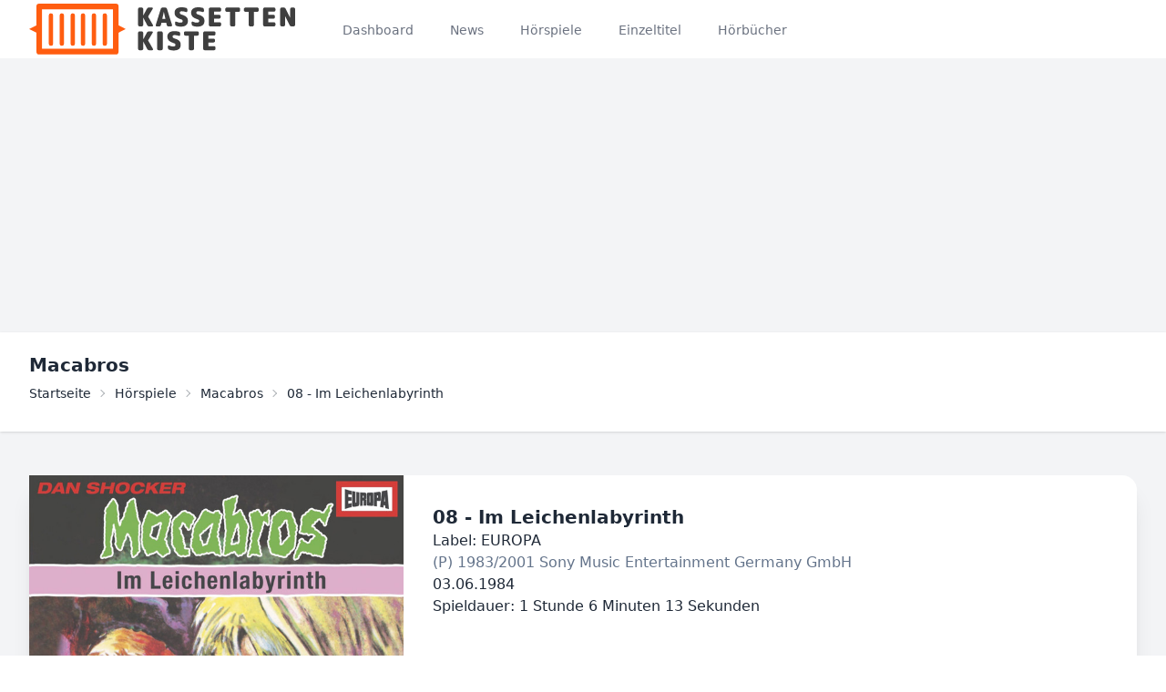

--- FILE ---
content_type: text/html; charset=UTF-8
request_url: https://kassettenkiste.de/hoerspiele/macabros/08-im-leichenlabyrinth
body_size: 13660
content:
<!DOCTYPE html>
<html lang="de-DE" prefix="og: https://ogp.me/ns#">

<head>

  <meta charset="utf-8">
  <meta name="viewport" content="width=device-width, initial-scale=1">
  <meta name="csrf-token" content="KViRpVs8stHNKetS3fy11FChoNfKxdtngV86tkcB">
  <meta name="description" content="höre 08 - Im Leichenlabyrinth aus dem Hörspiel Macabros kostenlos leagal an">

  <title>08 - Im Leichenlabyrinth aus dem Hörspiel Macabros | kassettenkiste.de </title>

  <link rel="apple-touch-icon" sizes="180x180" href="/favicons/apple-touch-icon.png">
  <link rel="icon" type="image/png" sizes="32x32" href="/favicons/favicon-32x32.png">
  <link rel="icon" type="image/png" sizes="16x16" href="/favicons/favicon-16x16.png">
  <link rel="manifest" href="/favicons/site.webmanifest">
  <link rel="mask-icon" href="/favicons/safari-pinned-tab.svg" color="#5bbad5">
  <link rel="shortcut icon" type="image/x-icon" href="/favicons/favicon.ico">
  <link rel="sitemap" href="/sitemap.xml">
  <meta name="msapplication-TileColor" content="#da532c">
  <meta name="msapplication-config" content="/favicons/browserconfig.xml">
  <meta name="theme-color" content="#ffe7db">

  <link rel="dns-prefetch" href="https://i.scdn.co" crossorigin>
  <link rel="preconnect" href="https://i.scdn.co" crossorigin>

  <!-- Fonts -->
  <link rel="stylesheet" href="https://fonts.bunny.net/css2?family=Nunito:wght@400;600;700&display=swap">

  <!-- Styles -->
  <link rel="preload" as="style" href="https://kassettenkiste.de/build/assets/app.62ef72e9.css" /><link rel="stylesheet" href="https://kassettenkiste.de/build/assets/app.62ef72e9.css" data-navigate-track="reload" />  <!-- link rel="stylesheet" href="https://cdn.jsdelivr.net/npm/notyf@3/notyf.min.css" -->

  <!-- Icons -->
  <!-- link href="https://unpkg.com/ionicons@4.5.10-0/dist/css/ionicons.min.css" rel="stylesheet" -->
    
  <!-- Scripts -->
  <script src="/livewire/livewire.min.js?id=df3a17f2"   data-csrf="KViRpVs8stHNKetS3fy11FChoNfKxdtngV86tkcB" data-update-uri="/livewire/update" data-navigate-once="true"></script>
  <link rel="modulepreload" href="https://kassettenkiste.de/build/assets/app.c02f5595.js" /><script type="module" src="https://kassettenkiste.de/build/assets/app.c02f5595.js" data-navigate-track="reload"></script>
  <link rel="canonical" href="https://kassettenkiste.de/hoerspiele/macabros/08-im-leichenlabyrinth" />
  
<meta property="og:title" content="08 - Im Leichenlabyrinth" />
<meta property="og:type" content="music.album" />
<meta property="og:url" content="https://kassettenkiste.de/hoerspiele/macabros/08-im-leichenlabyrinth" />
<meta property="og:image" content="https://i.scdn.co/image/ab67616d0000b2738335317f9af67f82c402bd5d" />
<meta property="og:description" content="" />
<meta property="og:locale" content="de_DE" />
<meta property="og:site_name" content="kassettenkiste.de" />


  <!-- Global site tag (gtag.js) - Google Analytics -->
  <script async src="https://www.googletagmanager.com/gtag/js?id=UA-570002-11"></script>
  <script>
    window.dataLayer = window.dataLayer || [];

    function gtag() {
      dataLayer.push(arguments);
    }
    gtag('js', new Date());

    gtag('config', 'UA-570002-11');
  </script>

  <!-- Livewire Styles --><style >[wire\:loading][wire\:loading], [wire\:loading\.delay][wire\:loading\.delay], [wire\:loading\.inline-block][wire\:loading\.inline-block], [wire\:loading\.inline][wire\:loading\.inline], [wire\:loading\.block][wire\:loading\.block], [wire\:loading\.flex][wire\:loading\.flex], [wire\:loading\.table][wire\:loading\.table], [wire\:loading\.grid][wire\:loading\.grid], [wire\:loading\.inline-flex][wire\:loading\.inline-flex] {display: none;}[wire\:loading\.delay\.none][wire\:loading\.delay\.none], [wire\:loading\.delay\.shortest][wire\:loading\.delay\.shortest], [wire\:loading\.delay\.shorter][wire\:loading\.delay\.shorter], [wire\:loading\.delay\.short][wire\:loading\.delay\.short], [wire\:loading\.delay\.default][wire\:loading\.delay\.default], [wire\:loading\.delay\.long][wire\:loading\.delay\.long], [wire\:loading\.delay\.longer][wire\:loading\.delay\.longer], [wire\:loading\.delay\.longest][wire\:loading\.delay\.longest] {display: none;}[wire\:offline][wire\:offline] {display: none;}[wire\:dirty]:not(textarea):not(input):not(select) {display: none;}:root {--livewire-progress-bar-color: #2299dd;}[x-cloak] {display: none !important;}[wire\:cloak] {display: none !important;}</style>

    <script async src="https://pagead2.googlesyndication.com/pagead/js/adsbygoogle.js?client=ca-pub-5656380261532877" crossorigin="anonymous"></script>

        <script type="text/javascript">
            (function(c,l,a,r,i,t,y){
                c[a]=c[a]||function(){(c[a].q=c[a].q||[]).push(arguments)};
                t=l.createElement(r);t.async=1;t.src="https://www.clarity.ms/tag/"+i;
                y=l.getElementsByTagName(r)[0];y.parentNode.insertBefore(t,y);
            })(window, document, "clarity", "script", "m2mnztz5ol");
        </script>
      <script defer src="https://umami.hoheisel.it/script.js" data-website-id="8f52db13-bb95-454b-b5bc-f6027172432c"></script>
</head>

<body class="font-sans antialiased">

  <div class="min-h-screen bg-gray-100">


    <nav x-data="{ open: false }" class="bg-white border-b border-gray-100">
    <!-- Primary Navigation Menu -->
    <div class="max-w-7xl mx-auto px-4 sm:px-6 lg:px-8">
        <div class="flex justify-between h-16">
            <div class="flex">
                <!-- Logo -->
                <div class="shrink-0 flex items-center">
                    <a href="https://kassettenkiste.de">
                        <svg width="100%" height="100%" viewBox="0 0 858 159" version="1.1" xmlns="http://www.w3.org/2000/svg" xmlns:xlink="http://www.w3.org/1999/xlink" xml:space="preserve" xmlns:serif="http://www.serif.com/" style="fill-rule:evenodd;clip-rule:evenodd;stroke-linecap:round;stroke-linejoin:round;stroke-miterlimit:1.5;"><g><rect x="31.55" y="8.769" width="240.413" height="140.712" style="fill:none;stroke:#ff5d10;stroke-width:17.54px;"/><g><path d="M68.435,124.686l0,-87.631" style="fill:none;stroke:#ff5d10;stroke-width:13.94px;"/><path d="M102.652,124.686l0,-87.631" style="fill:none;stroke:#ff5d10;stroke-width:13.94px;"/><path d="M136.869,124.686l0,-87.631" style="fill:none;stroke:#ff5d10;stroke-width:13.94px;"/></g><g><path d="M169.17,124.694l0,-87.631" style="fill:none;stroke:#ff5d10;stroke-width:13.94px;"/><path d="M203.387,124.694l0,-87.631" style="fill:none;stroke:#ff5d10;stroke-width:13.94px;"/><path d="M237.604,124.694l0,-87.631" style="fill:none;stroke:#ff5d10;stroke-width:13.94px;"/></g><path d="M303.429,79.125l-37.476,18.738l0,-37.476l37.476,18.738Z" style="fill:#ff5d10;"/><path d="M0,79.125l37.476,-18.738l0,37.476l-37.476,-18.738Z" style="fill:#ff5d10;"/></g><g transform="matrix(6.70776,0,0,6.70776,-1130.83,-2852.44)"><g transform="matrix(12,0,0,12,218.695,435.82)"><path d="M0.467,-0.373l0.188,0.324c0.007,0.011 0.007,0.021 0,0.032c-0.007,0.011 -0.016,0.017 -0.029,0.017l-0.116,0c-0.038,0 -0.066,-0.017 -0.083,-0.05l-0.152,-0.289c0,-0.001 0,-0.001 -0.001,-0.001c-0.001,0 -0.001,0 -0.001,0.001l0,0.282c0,0.015 -0.006,0.029 -0.017,0.04c-0.011,0.011 -0.025,0.017 -0.04,0.017l-0.086,0c-0.015,0 -0.029,-0.006 -0.04,-0.017c-0.011,-0.011 -0.017,-0.025 -0.017,-0.04l0,-0.616c0,-0.015 0.006,-0.029 0.017,-0.04c0.011,-0.011 0.025,-0.017 0.04,-0.017l0.086,0c0.015,0 0.029,0.006 0.04,0.017c0.011,0.011 0.017,0.025 0.017,0.04l0,0.252c0,0.001 0,0.001 0.001,0.001c0.001,0 0.001,0 0.001,-0.001l0.141,-0.259c0.018,-0.033 0.046,-0.05 0.084,-0.05l0.116,0c0.013,0 0.022,0.006 0.028,0.016c0.007,0.011 0.007,0.022 0,0.033l-0.177,0.294c-0.003,0.004 -0.003,0.009 0,0.014Z" style="fill:#3f3f3f;fill-rule:nonzero;"/></g><g transform="matrix(12,0,0,12,227.599,435.82)"><path d="M0.284,-0.29l0.104,0c0.002,0 0.004,-0.001 0.006,-0.003c0.001,-0.001 0.002,-0.003 0.001,-0.005l-0.058,-0.261c0,-0.001 0,-0.001 -0.001,-0.001c-0.001,0 -0.001,0 -0.001,0.001l-0.058,0.261c-0.001,0.002 0,0.004 0.002,0.005c0.001,0.002 0.003,0.003 0.005,0.003Zm0.176,-0.386l0.196,0.622c0.004,0.013 0.002,0.026 -0.007,0.037c-0.008,0.011 -0.019,0.017 -0.033,0.017l-0.098,0c-0.017,0 -0.032,-0.005 -0.044,-0.016c-0.014,-0.01 -0.022,-0.023 -0.025,-0.039l-0.017,-0.077c-0.001,-0.005 -0.005,-0.008 -0.01,-0.008l-0.171,0c-0.007,0 -0.01,0.003 -0.011,0.008l-0.017,0.077c-0.003,0.016 -0.011,0.029 -0.024,0.039c-0.013,0.011 -0.028,0.016 -0.045,0.016l-0.094,0c-0.014,0 -0.025,-0.006 -0.033,-0.017c-0.009,-0.011 -0.011,-0.024 -0.007,-0.037l0.196,-0.622c0.005,-0.016 0.014,-0.029 0.028,-0.039c0.013,-0.01 0.029,-0.015 0.046,-0.015l0.096,0c0.017,0 0.032,0.005 0.045,0.015c0.014,0.01 0.024,0.023 0.029,0.039Z" style="fill:#3f3f3f;fill-rule:nonzero;"/></g><g transform="matrix(12,0,0,12,236.071,435.82)"><path d="M0.318,-0.46c0.093,0.027 0.158,0.06 0.195,0.098c0.037,0.038 0.055,0.089 0.055,0.152c0,0.147 -0.095,0.22 -0.285,0.22c-0.061,0 -0.116,-0.01 -0.165,-0.03c-0.015,-0.006 -0.028,-0.017 -0.037,-0.032c-0.009,-0.015 -0.013,-0.032 -0.013,-0.05l0,-0.051c0,-0.013 0.005,-0.022 0.016,-0.028c0.011,-0.006 0.022,-0.006 0.033,-0.001c0.053,0.025 0.105,0.037 0.156,0.037c0.06,0 0.09,-0.02 0.09,-0.06c0,-0.019 -0.005,-0.033 -0.014,-0.043c-0.009,-0.01 -0.026,-0.019 -0.051,-0.027c-0.089,-0.027 -0.153,-0.062 -0.192,-0.102c-0.038,-0.042 -0.058,-0.092 -0.058,-0.153c0,-0.065 0.024,-0.117 0.071,-0.154c0.047,-0.037 0.115,-0.056 0.204,-0.056c0.064,0 0.121,0.007 0.171,0.021c0.016,0.005 0.029,0.014 0.039,0.029c0.01,0.014 0.015,0.03 0.015,0.047l0,0.049c0,0.013 -0.006,0.024 -0.017,0.031c-0.01,0.008 -0.023,0.01 -0.036,0.005c-0.059,-0.019 -0.113,-0.029 -0.162,-0.029c-0.055,0 -0.082,0.019 -0.082,0.057c0,0.033 0.022,0.057 0.067,0.07Z" style="fill:#3f3f3f;fill-rule:nonzero;"/></g><g transform="matrix(12,0,0,12,243.823,435.82)"><path d="M0.318,-0.46c0.093,0.027 0.158,0.06 0.195,0.098c0.037,0.038 0.055,0.089 0.055,0.152c0,0.147 -0.095,0.22 -0.285,0.22c-0.061,0 -0.116,-0.01 -0.165,-0.03c-0.015,-0.006 -0.028,-0.017 -0.037,-0.032c-0.009,-0.015 -0.013,-0.032 -0.013,-0.05l0,-0.051c0,-0.013 0.005,-0.022 0.016,-0.028c0.011,-0.006 0.022,-0.006 0.033,-0.001c0.053,0.025 0.105,0.037 0.156,0.037c0.06,0 0.09,-0.02 0.09,-0.06c0,-0.019 -0.005,-0.033 -0.014,-0.043c-0.009,-0.01 -0.026,-0.019 -0.051,-0.027c-0.089,-0.027 -0.153,-0.062 -0.192,-0.102c-0.038,-0.042 -0.058,-0.092 -0.058,-0.153c0,-0.065 0.024,-0.117 0.071,-0.154c0.047,-0.037 0.115,-0.056 0.204,-0.056c0.064,0 0.121,0.007 0.171,0.021c0.016,0.005 0.029,0.014 0.039,0.029c0.01,0.014 0.015,0.03 0.015,0.047l0,0.049c0,0.013 -0.006,0.024 -0.017,0.031c-0.01,0.008 -0.023,0.01 -0.036,0.005c-0.059,-0.019 -0.113,-0.029 -0.162,-0.029c-0.055,0 -0.082,0.019 -0.082,0.057c0,0.033 0.022,0.057 0.067,0.07Z" style="fill:#3f3f3f;fill-rule:nonzero;"/></g><g transform="matrix(12,0,0,12,251.815,435.82)"><path d="M0.496,-0.73c0.015,0 0.029,0.006 0.04,0.017c0.011,0.011 0.017,0.025 0.017,0.04l0,0.046c0,0.015 -0.006,0.029 -0.017,0.04c-0.011,0.011 -0.025,0.017 -0.04,0.017l-0.214,0c-0.006,0 -0.009,0.003 -0.009,0.008l0,0.103c0,0.006 0.003,0.009 0.009,0.009l0.194,0c0.015,0 0.029,0.006 0.04,0.017c0.011,0.011 0.017,0.025 0.017,0.04l0,0.036c0,0.015 -0.006,0.029 -0.017,0.04c-0.011,0.011 -0.025,0.017 -0.04,0.017l-0.194,0c-0.006,0 -0.009,0.003 -0.009,0.008l0,0.123c0,0.006 0.003,0.009 0.009,0.009l0.214,0c0.015,0 0.029,0.006 0.04,0.017c0.011,0.011 0.017,0.025 0.017,0.04l0,0.046c0,0.015 -0.006,0.029 -0.017,0.04c-0.011,0.011 -0.025,0.017 -0.04,0.017l-0.366,0c-0.015,0 -0.029,-0.006 -0.04,-0.017c-0.011,-0.011 -0.017,-0.025 -0.017,-0.04l0,-0.616c0,-0.015 0.006,-0.029 0.017,-0.04c0.011,-0.011 0.025,-0.017 0.04,-0.017l0.366,0Z" style="fill:#3f3f3f;fill-rule:nonzero;"/></g><g transform="matrix(12,0,0,12,259.807,435.82)"><path d="M0.571,-0.73c0.015,0 0.029,0.006 0.04,0.017c0.011,0.011 0.017,0.025 0.017,0.04l0,0.051c0,0.015 -0.006,0.029 -0.017,0.04c-0.011,0.011 -0.025,0.017 -0.04,0.017l-0.122,0c-0.006,0 -0.009,0.003 -0.009,0.009l0,0.499c0,0.015 -0.006,0.029 -0.017,0.04c-0.011,0.011 -0.024,0.017 -0.039,0.017l-0.092,0c-0.015,0 -0.029,-0.006 -0.04,-0.017c-0.011,-0.011 -0.016,-0.025 -0.016,-0.04l0,-0.499c0,-0.006 -0.003,-0.009 -0.009,-0.009l-0.122,0c-0.015,0 -0.029,-0.006 -0.04,-0.017c-0.011,-0.011 -0.017,-0.025 -0.017,-0.04l0,-0.051c0,-0.015 0.006,-0.029 0.017,-0.04c0.011,-0.011 0.025,-0.017 0.04,-0.017l0.466,0Z" style="fill:#3f3f3f;fill-rule:nonzero;"/></g><g transform="matrix(12,0,0,12,268.519,435.82)"><path d="M0.571,-0.73c0.015,0 0.029,0.006 0.04,0.017c0.011,0.011 0.017,0.025 0.017,0.04l0,0.051c0,0.015 -0.006,0.029 -0.017,0.04c-0.011,0.011 -0.025,0.017 -0.04,0.017l-0.122,0c-0.006,0 -0.009,0.003 -0.009,0.009l0,0.499c0,0.015 -0.006,0.029 -0.017,0.04c-0.011,0.011 -0.024,0.017 -0.039,0.017l-0.092,0c-0.015,0 -0.029,-0.006 -0.04,-0.017c-0.011,-0.011 -0.016,-0.025 -0.016,-0.04l0,-0.499c0,-0.006 -0.003,-0.009 -0.009,-0.009l-0.122,0c-0.015,0 -0.029,-0.006 -0.04,-0.017c-0.011,-0.011 -0.017,-0.025 -0.017,-0.04l0,-0.051c0,-0.015 0.006,-0.029 0.017,-0.04c0.011,-0.011 0.025,-0.017 0.04,-0.017l0.466,0Z" style="fill:#3f3f3f;fill-rule:nonzero;"/></g><g transform="matrix(12,0,0,12,277.231,435.82)"><path d="M0.496,-0.73c0.015,0 0.029,0.006 0.04,0.017c0.011,0.011 0.017,0.025 0.017,0.04l0,0.046c0,0.015 -0.006,0.029 -0.017,0.04c-0.011,0.011 -0.025,0.017 -0.04,0.017l-0.214,0c-0.006,0 -0.009,0.003 -0.009,0.008l0,0.103c0,0.006 0.003,0.009 0.009,0.009l0.194,0c0.015,0 0.029,0.006 0.04,0.017c0.011,0.011 0.017,0.025 0.017,0.04l0,0.036c0,0.015 -0.006,0.029 -0.017,0.04c-0.011,0.011 -0.025,0.017 -0.04,0.017l-0.194,0c-0.006,0 -0.009,0.003 -0.009,0.008l0,0.123c0,0.006 0.003,0.009 0.009,0.009l0.214,0c0.015,0 0.029,0.006 0.04,0.017c0.011,0.011 0.017,0.025 0.017,0.04l0,0.046c0,0.015 -0.006,0.029 -0.017,0.04c-0.011,0.011 -0.025,0.017 -0.04,0.017l-0.366,0c-0.015,0 -0.029,-0.006 -0.04,-0.017c-0.011,-0.011 -0.017,-0.025 -0.017,-0.04l0,-0.616c0,-0.015 0.006,-0.029 0.017,-0.04c0.011,-0.011 0.025,-0.017 0.04,-0.017l0.366,0Z" style="fill:#3f3f3f;fill-rule:nonzero;"/></g><g transform="matrix(12,0,0,12,285.223,435.82)"><path d="M0.596,-0.73c0.015,0 0.029,0.006 0.04,0.017c0.011,0.011 0.017,0.025 0.017,0.04l0,0.616c0,0.015 -0.006,0.029 -0.017,0.04c-0.011,0.011 -0.025,0.017 -0.04,0.017l-0.076,0c-0.038,0 -0.065,-0.017 -0.082,-0.051l-0.173,-0.348c0,-0.001 0,-0.001 -0.001,-0.001c-0.001,0 -0.001,0 -0.001,0.001l0,0.342c0,0.015 -0.006,0.029 -0.017,0.04c-0.011,0.011 -0.025,0.017 -0.04,0.017l-0.076,0c-0.015,0 -0.029,-0.006 -0.04,-0.017c-0.011,-0.011 -0.017,-0.025 -0.017,-0.04l0,-0.616c0,-0.015 0.006,-0.029 0.017,-0.04c0.011,-0.011 0.025,-0.017 0.04,-0.017l0.076,0c0.038,0 0.065,0.017 0.082,0.051l0.173,0.348c0,0.001 0,0.001 0.001,0.001c0.001,0 0.001,0 0.001,-0.001l0,-0.342c0,-0.015 0.006,-0.029 0.017,-0.04c0.011,-0.011 0.025,-0.017 0.04,-0.017l0.076,0Z" style="fill:#3f3f3f;fill-rule:nonzero;"/></g><g transform="matrix(12,0,0,12,218.695,446.902)"><path d="M0.467,-0.373l0.188,0.324c0.007,0.011 0.007,0.021 0,0.032c-0.007,0.011 -0.016,0.017 -0.029,0.017l-0.116,0c-0.038,0 -0.066,-0.017 -0.083,-0.05l-0.152,-0.289c0,-0.001 0,-0.001 -0.001,-0.001c-0.001,0 -0.001,0 -0.001,0.001l0,0.282c0,0.015 -0.006,0.029 -0.017,0.04c-0.011,0.011 -0.025,0.017 -0.04,0.017l-0.086,0c-0.015,0 -0.029,-0.006 -0.04,-0.017c-0.011,-0.011 -0.017,-0.025 -0.017,-0.04l0,-0.616c0,-0.015 0.006,-0.029 0.017,-0.04c0.011,-0.011 0.025,-0.017 0.04,-0.017l0.086,0c0.015,0 0.029,0.006 0.04,0.017c0.011,0.011 0.017,0.025 0.017,0.04l0,0.252c0,0.001 0,0.001 0.001,0.001c0.001,0 0.001,0 0.001,-0.001l0.141,-0.259c0.018,-0.033 0.046,-0.05 0.084,-0.05l0.116,0c0.013,0 0.022,0.006 0.028,0.016c0.007,0.011 0.007,0.022 0,0.033l-0.177,0.294c-0.003,0.004 -0.003,0.009 0,0.014Z" style="fill:#3f3f3f;fill-rule:nonzero;"/></g><g transform="matrix(12,0,0,12,227.479,446.902)"><path d="M0.246,-0.73c0.015,0 0.029,0.006 0.04,0.017c0.011,0.011 0.017,0.025 0.017,0.04l0,0.616c0,0.015 -0.006,0.029 -0.017,0.04c-0.011,0.011 -0.025,0.017 -0.04,0.017l-0.106,0c-0.015,0 -0.029,-0.006 -0.04,-0.017c-0.011,-0.011 -0.017,-0.025 -0.017,-0.04l0,-0.616c0,-0.015 0.006,-0.029 0.017,-0.04c0.011,-0.011 0.025,-0.017 0.04,-0.017l0.106,0Z" style="fill:#3f3f3f;fill-rule:nonzero;"/></g><g transform="matrix(12,0,0,12,232.711,446.902)"><path d="M0.318,-0.46c0.093,0.027 0.158,0.06 0.195,0.098c0.037,0.038 0.055,0.089 0.055,0.152c0,0.147 -0.095,0.22 -0.285,0.22c-0.061,0 -0.116,-0.01 -0.165,-0.03c-0.015,-0.006 -0.028,-0.017 -0.037,-0.032c-0.009,-0.015 -0.013,-0.032 -0.013,-0.05l0,-0.051c0,-0.013 0.005,-0.022 0.016,-0.028c0.011,-0.006 0.022,-0.006 0.033,-0.001c0.053,0.025 0.105,0.037 0.156,0.037c0.06,0 0.09,-0.02 0.09,-0.06c0,-0.019 -0.005,-0.033 -0.014,-0.043c-0.009,-0.01 -0.026,-0.019 -0.051,-0.027c-0.089,-0.027 -0.153,-0.062 -0.192,-0.102c-0.038,-0.042 -0.058,-0.092 -0.058,-0.153c0,-0.065 0.024,-0.117 0.071,-0.154c0.047,-0.037 0.115,-0.056 0.204,-0.056c0.064,0 0.121,0.007 0.171,0.021c0.016,0.005 0.029,0.014 0.039,0.029c0.01,0.014 0.015,0.03 0.015,0.047l0,0.049c0,0.013 -0.006,0.024 -0.017,0.031c-0.01,0.008 -0.023,0.01 -0.036,0.005c-0.059,-0.019 -0.113,-0.029 -0.162,-0.029c-0.055,0 -0.082,0.019 -0.082,0.057c0,0.033 0.022,0.057 0.067,0.07Z" style="fill:#3f3f3f;fill-rule:nonzero;"/></g><g transform="matrix(12,0,0,12,240.463,446.902)"><path d="M0.571,-0.73c0.015,0 0.029,0.006 0.04,0.017c0.011,0.011 0.017,0.025 0.017,0.04l0,0.051c0,0.015 -0.006,0.029 -0.017,0.04c-0.011,0.011 -0.025,0.017 -0.04,0.017l-0.122,0c-0.006,0 -0.009,0.003 -0.009,0.009l0,0.499c0,0.015 -0.006,0.029 -0.017,0.04c-0.011,0.011 -0.024,0.017 -0.039,0.017l-0.092,0c-0.015,0 -0.029,-0.006 -0.04,-0.017c-0.011,-0.011 -0.016,-0.025 -0.016,-0.04l0,-0.499c0,-0.006 -0.003,-0.009 -0.009,-0.009l-0.122,0c-0.015,0 -0.029,-0.006 -0.04,-0.017c-0.011,-0.011 -0.017,-0.025 -0.017,-0.04l0,-0.051c0,-0.015 0.006,-0.029 0.017,-0.04c0.011,-0.011 0.025,-0.017 0.04,-0.017l0.466,0Z" style="fill:#3f3f3f;fill-rule:nonzero;"/></g><g transform="matrix(12,0,0,12,249.175,446.902)"><path d="M0.496,-0.73c0.015,0 0.029,0.006 0.04,0.017c0.011,0.011 0.017,0.025 0.017,0.04l0,0.046c0,0.015 -0.006,0.029 -0.017,0.04c-0.011,0.011 -0.025,0.017 -0.04,0.017l-0.214,0c-0.006,0 -0.009,0.003 -0.009,0.008l0,0.103c0,0.006 0.003,0.009 0.009,0.009l0.194,0c0.015,0 0.029,0.006 0.04,0.017c0.011,0.011 0.017,0.025 0.017,0.04l0,0.036c0,0.015 -0.006,0.029 -0.017,0.04c-0.011,0.011 -0.025,0.017 -0.04,0.017l-0.194,0c-0.006,0 -0.009,0.003 -0.009,0.008l0,0.123c0,0.006 0.003,0.009 0.009,0.009l0.214,0c0.015,0 0.029,0.006 0.04,0.017c0.011,0.011 0.017,0.025 0.017,0.04l0,0.046c0,0.015 -0.006,0.029 -0.017,0.04c-0.011,0.011 -0.025,0.017 -0.04,0.017l-0.366,0c-0.015,0 -0.029,-0.006 -0.04,-0.017c-0.011,-0.011 -0.017,-0.025 -0.017,-0.04l0,-0.616c0,-0.015 0.006,-0.029 0.017,-0.04c0.011,-0.011 0.025,-0.017 0.04,-0.017l0.366,0Z" style="fill:#3f3f3f;fill-rule:nonzero;"/></g></g></svg>                    </a>
                </div>

                <!-- Navigation Links -->
                <div class="hidden space-x-8 sm:-my-px sm:ml-10 sm:flex">
                    <a class="inline-flex items-center px-1 pt-1 border-b-2 border-transparent text-sm font-medium leading-5 text-gray-500 hover:text-gray-700 hover:border-gray-300 focus:outline-none focus:text-gray-700 focus:border-gray-300 transition duration-150 ease-in-out" href="https://kassettenkiste.de/dashboard">
    Dashboard
</a>

                    <a class="inline-flex items-center px-1 pt-1 border-b-2 border-transparent text-sm font-medium leading-5 text-gray-500 hover:text-gray-700 hover:border-gray-300 focus:outline-none focus:text-gray-700 focus:border-gray-300 transition duration-150 ease-in-out" href="https://kassettenkiste.de/news">
    News
</a>

                    <a class="inline-flex items-center px-1 pt-1 border-b-2 border-transparent text-sm font-medium leading-5 text-gray-500 hover:text-gray-700 hover:border-gray-300 focus:outline-none focus:text-gray-700 focus:border-gray-300 transition duration-150 ease-in-out" href="https://kassettenkiste.de/hoerspiele">
    Hörspiele
</a>

                    <a class="inline-flex items-center px-1 pt-1 border-b-2 border-transparent text-sm font-medium leading-5 text-gray-500 hover:text-gray-700 hover:border-gray-300 focus:outline-none focus:text-gray-700 focus:border-gray-300 transition duration-150 ease-in-out" href="https://kassettenkiste.de/einzel-hoerspiele">
    Einzeltitel
</a>

                    <a class="inline-flex items-center px-1 pt-1 border-b-2 border-transparent text-sm font-medium leading-5 text-gray-500 hover:text-gray-700 hover:border-gray-300 focus:outline-none focus:text-gray-700 focus:border-gray-300 transition duration-150 ease-in-out" href="https://kassettenkiste.de/hoerbuch">
    Hörbücher
</a>

                </div>

            </div>

            
            <!-- Hamburger -->
            <div class="-mr-2 flex items-center sm:hidden">
                <button @click="open = ! open" class="inline-flex items-center justify-center p-2 rounded-md text-gray-400 hover:text-gray-500 hover:bg-gray-100 focus:outline-none focus:bg-gray-100 focus:text-gray-500 transition duration-150 ease-in-out" id="hamburger" aria-label="Menu">
                    <svg class="h-6 w-6" stroke="currentColor" fill="none" viewBox="0 0 24 24">
                        <path :class="{'hidden': open, 'inline-flex': ! open }" class="inline-flex" stroke-linecap="round" stroke-linejoin="round" stroke-width="2" d="M4 6h16M4 12h16M4 18h16" />
                        <path :class="{'hidden': ! open, 'inline-flex': open }" class="hidden" stroke-linecap="round" stroke-linejoin="round" stroke-width="2" d="M6 18L18 6M6 6l12 12" />
                    </svg>
                </button>
            </div>
        </div>
    </div>

    <!-- Responsive Navigation Menu -->
    <div :class="{'block': open, 'hidden': ! open}" class="hidden sm:hidden">
        <div class="pt-2 pb-3 space-y-1">
            <a class="block w-full ps-3 pe-4 py-2 border-l-4 border-transparent text-start text-base font-medium text-gray-600 hover:text-gray-800 hover:bg-gray-50 hover:border-gray-300 focus:outline-none focus:text-gray-800 focus:bg-gray-50 focus:border-gray-300 transition duration-150 ease-in-out" href="https://kassettenkiste.de/dashboard">
    Dashboard
</a>

            <a class="block w-full ps-3 pe-4 py-2 border-l-4 border-transparent text-start text-base font-medium text-gray-600 hover:text-gray-800 hover:bg-gray-50 hover:border-gray-300 focus:outline-none focus:text-gray-800 focus:bg-gray-50 focus:border-gray-300 transition duration-150 ease-in-out" href="https://kassettenkiste.de/news">
    News
</a>

                    <a class="block w-full ps-3 pe-4 py-2 border-l-4 border-transparent text-start text-base font-medium text-gray-600 hover:text-gray-800 hover:bg-gray-50 hover:border-gray-300 focus:outline-none focus:text-gray-800 focus:bg-gray-50 focus:border-gray-300 transition duration-150 ease-in-out" href="https://kassettenkiste.de/hoerspiele">
    Hörspiele
</a>

                    <a class="block w-full ps-3 pe-4 py-2 border-l-4 border-transparent text-start text-base font-medium text-gray-600 hover:text-gray-800 hover:bg-gray-50 hover:border-gray-300 focus:outline-none focus:text-gray-800 focus:bg-gray-50 focus:border-gray-300 transition duration-150 ease-in-out" href="https://kassettenkiste.de/einzel-hoerspiele">
    Einzeltitel
</a>

                    <a class="block w-full ps-3 pe-4 py-2 border-l-4 border-transparent text-start text-base font-medium text-gray-600 hover:text-gray-800 hover:bg-gray-50 hover:border-gray-300 focus:outline-none focus:text-gray-800 focus:bg-gray-50 focus:border-gray-300 transition duration-150 ease-in-out" href="https://kassettenkiste.de/hoerbuch">
    Hörbücher
</a>


                                                
                
                        </div>

            </div>
</nav>


    <!-- Page Heading -->
    <header class="bg-white shadow">
      <div class="max-w-7xl mx-auto py-6 px-4 sm:px-6 lg:px-8">
        <h2 class="font-semibold text-xl text-gray-800 leading-tight">
    Macabros


    </h2>

<div class="text-sm breadcrumbs">
    <ul>
        <li><a href="/">Startseite</a></li>
        <li><a href="https://kassettenkiste.de/hoerspiele">Hörspiele</a></li>
        <li><a href="https://kassettenkiste.de/hoerspiele/macabros">Macabros</a></li>
        <li>08 - Im Leichenlabyrinth</li>
    </ul>
</div>

<script type="application/ld+json">
    {
        "@context": "https://schema.org",
        "@type": "BreadcrumbList",
        "itemListElement": [{
                "@type": "ListItem",
                "position": 1,
                "item": {
                    "@id": "https://kassettenkiste.de",
                    "name": "Startseite"
                }
            },
            {
                "@type": "ListItem",
                "position": 2,
                "item": {
                    "@id": "https://kassettenkiste.de/hoerspiele",
                    "name": "Hörspiele"
                }
            },
            {
                "@type": "ListItem",
                "position": 3,
                "item": {
                    "@id": "https://kassettenkiste.de/hoerspiele/macabros",
                    "name": "Macabros"
                }
            },
            {
                "@type": "ListItem",
                "position": 4,
                "item": {
                    "@id": "https://kassettenkiste.de/hoerspiele/macabros/08-im-leichenlabyrinth",
                    "name": "08 - Im Leichenlabyrinth"
                }
            }
        ]
    }
</script>
      </div>
    </header>

    
    <!-- Page Content -->
    <main>
      <div class="py-12">
    <div class="max-w-7xl mx-auto sm:px-6 lg:px-8">

        <div class="card lg:card-side bg-base-100 shadow-xl">
            <figure><img src="https://i.scdn.co/image/ab67616d0000b2738335317f9af67f82c402bd5d" alt="08 - Im Leichenlabyrinth" loading="lazy" class="w-full"></figure>
            <div class="card-body w-full lg:w-50">
                <h1 class="card-title">08 - Im Leichenlabyrinth</h1>
                <p></p>
                <p>Label: EUROPA</p>
                <p class="text-slate-500">(P) 1983/2001 Sony Music Entertainment Germany GmbH</p>
                <p>03.06.1984</p>
                <!-- div class="card-actions justify-end">
                    <button class="btn btn-primary">Listen</button>
                    </div -->
                                <p>Spieldauer: 1 Stunde 6 Minuten 13 Sekunden</p>
                            </div>
        </div>

        <div class="my-8 flex">
                            <div class="grow"><a href="https://kassettenkiste.de/hoerspiele/macabros/07-duell-mit-den-hoellengeistern" class="inline-flex items-center font-medium text-blue-600 dark:text-blue-500 hover:underline"><svg class="w-4 h-4" aria-hidden="true" xmlns="http://www.w3.org/2000/svg" width="24" height="24" fill="none" viewBox="0 0 24 24">
                            <path stroke="currentColor" stroke-linecap="round" stroke-linejoin="round" stroke-width="2" d="M5 12h14M5 12l4-4m-4 4 4 4"/>
                        </svg>
                        07 - Duell mit den Höllengeistern</a></div>
                                        <div class="grow"><a href="https://kassettenkiste.de/hoerspiele/macabros/09-molochs-totenkarussell" class="inline-flex items-center font-medium text-blue-600 dark:text-blue-500 hover:underline">09 - Molochs Totenkarussell<svg class="w-4 h-4 ms-2 rtl:rotate-180" aria-hidden="true" xmlns="http://www.w3.org/2000/svg" fill="none" viewBox="0 0 14 10">
                            <path stroke="currentColor" stroke-linecap="round" stroke-linejoin="round" stroke-width="2" d="M1 5h12m0 0L9 1m4 4L9 9"/>
                        </svg></a></div>
                    </div>


        <div class="my-12 grid grid-cols-5 gap-4">
            <div wire:snapshot="{&quot;data&quot;:{&quot;folge&quot;:[null,{&quot;class&quot;:&quot;App\\Models\\Folge&quot;,&quot;key&quot;:99,&quot;s&quot;:&quot;mdl&quot;}],&quot;rating&quot;:null,&quot;averageRating&quot;:0},&quot;memo&quot;:{&quot;id&quot;:&quot;zmvbfx0uK9EJeQZfIDtm&quot;,&quot;name&quot;:&quot;folge-rating&quot;,&quot;path&quot;:&quot;hoerspiele\/macabros\/08-im-leichenlabyrinth&quot;,&quot;method&quot;:&quot;GET&quot;,&quot;children&quot;:[],&quot;scripts&quot;:[],&quot;assets&quot;:[],&quot;errors&quot;:[],&quot;locale&quot;:&quot;de&quot;},&quot;checksum&quot;:&quot;e59b70593971150407de8215792ab37230deb132048b5ef7eda0ae46a65bf0e9&quot;}" wire:effects="{&quot;partials&quot;:[]}" wire:id="zmvbfx0uK9EJeQZfIDtm" class="flex flex-col items-start gap-2">
    <div class="flex items-center gap-1">
        <!--[if BLOCK]><![endif]-->            <button
                wire:click="rate(1)"
                type="button"
                class="text-yellow-400 hover:text-yellow-500 transition-colors text-gray-300"
            >
                <svg class="w-6 h-6" xmlns="http://www.w3.org/2000/svg" viewBox="0 0 24 24" fill="currentColor" aria-hidden="true" data-slot="icon">
  <path fill-rule="evenodd" d="M10.788 3.21c.448-1.077 1.976-1.077 2.424 0l2.082 5.006 5.404.434c1.164.093 1.636 1.545.749 2.305l-4.117 3.527 1.257 5.273c.271 1.136-.964 2.033-1.96 1.425L12 18.354 7.373 21.18c-.996.608-2.231-.29-1.96-1.425l1.257-5.273-4.117-3.527c-.887-.76-.415-2.212.749-2.305l5.404-.434 2.082-5.005Z" clip-rule="evenodd"/>
</svg>            </button>
                    <button
                wire:click="rate(2)"
                type="button"
                class="text-yellow-400 hover:text-yellow-500 transition-colors text-gray-300"
            >
                <svg class="w-6 h-6" xmlns="http://www.w3.org/2000/svg" viewBox="0 0 24 24" fill="currentColor" aria-hidden="true" data-slot="icon">
  <path fill-rule="evenodd" d="M10.788 3.21c.448-1.077 1.976-1.077 2.424 0l2.082 5.006 5.404.434c1.164.093 1.636 1.545.749 2.305l-4.117 3.527 1.257 5.273c.271 1.136-.964 2.033-1.96 1.425L12 18.354 7.373 21.18c-.996.608-2.231-.29-1.96-1.425l1.257-5.273-4.117-3.527c-.887-.76-.415-2.212.749-2.305l5.404-.434 2.082-5.005Z" clip-rule="evenodd"/>
</svg>            </button>
                    <button
                wire:click="rate(3)"
                type="button"
                class="text-yellow-400 hover:text-yellow-500 transition-colors text-gray-300"
            >
                <svg class="w-6 h-6" xmlns="http://www.w3.org/2000/svg" viewBox="0 0 24 24" fill="currentColor" aria-hidden="true" data-slot="icon">
  <path fill-rule="evenodd" d="M10.788 3.21c.448-1.077 1.976-1.077 2.424 0l2.082 5.006 5.404.434c1.164.093 1.636 1.545.749 2.305l-4.117 3.527 1.257 5.273c.271 1.136-.964 2.033-1.96 1.425L12 18.354 7.373 21.18c-.996.608-2.231-.29-1.96-1.425l1.257-5.273-4.117-3.527c-.887-.76-.415-2.212.749-2.305l5.404-.434 2.082-5.005Z" clip-rule="evenodd"/>
</svg>            </button>
                    <button
                wire:click="rate(4)"
                type="button"
                class="text-yellow-400 hover:text-yellow-500 transition-colors text-gray-300"
            >
                <svg class="w-6 h-6" xmlns="http://www.w3.org/2000/svg" viewBox="0 0 24 24" fill="currentColor" aria-hidden="true" data-slot="icon">
  <path fill-rule="evenodd" d="M10.788 3.21c.448-1.077 1.976-1.077 2.424 0l2.082 5.006 5.404.434c1.164.093 1.636 1.545.749 2.305l-4.117 3.527 1.257 5.273c.271 1.136-.964 2.033-1.96 1.425L12 18.354 7.373 21.18c-.996.608-2.231-.29-1.96-1.425l1.257-5.273-4.117-3.527c-.887-.76-.415-2.212.749-2.305l5.404-.434 2.082-5.005Z" clip-rule="evenodd"/>
</svg>            </button>
                    <button
                wire:click="rate(5)"
                type="button"
                class="text-yellow-400 hover:text-yellow-500 transition-colors text-gray-300"
            >
                <svg class="w-6 h-6" xmlns="http://www.w3.org/2000/svg" viewBox="0 0 24 24" fill="currentColor" aria-hidden="true" data-slot="icon">
  <path fill-rule="evenodd" d="M10.788 3.21c.448-1.077 1.976-1.077 2.424 0l2.082 5.006 5.404.434c1.164.093 1.636 1.545.749 2.305l-4.117 3.527 1.257 5.273c.271 1.136-.964 2.033-1.96 1.425L12 18.354 7.373 21.18c-.996.608-2.231-.29-1.96-1.425l1.257-5.273-4.117-3.527c-.887-.76-.415-2.212.749-2.305l5.404-.434 2.082-5.005Z" clip-rule="evenodd"/>
</svg>            </button>
        <!--[if ENDBLOCK]><![endif]-->
    </div>
    
    <!--[if BLOCK]><![endif]--><!--[if ENDBLOCK]><![endif]-->
</div>             <div wire:snapshot="{&quot;data&quot;:{&quot;folge&quot;:[null,{&quot;class&quot;:&quot;App\\Models\\Folge&quot;,&quot;key&quot;:99,&quot;s&quot;:&quot;mdl&quot;}],&quot;isFavorited&quot;:false},&quot;memo&quot;:{&quot;id&quot;:&quot;znDVKCx3rOu2LUCI5igN&quot;,&quot;name&quot;:&quot;favorite-folge&quot;,&quot;path&quot;:&quot;hoerspiele\/macabros\/08-im-leichenlabyrinth&quot;,&quot;method&quot;:&quot;GET&quot;,&quot;children&quot;:[],&quot;scripts&quot;:[],&quot;assets&quot;:[],&quot;errors&quot;:[],&quot;locale&quot;:&quot;de&quot;},&quot;checksum&quot;:&quot;a4a8a720be5cc08fdf2f65397b07710d7a3898c945a81044cee0287ca843fccf&quot;}" wire:effects="{&quot;partials&quot;:[]}" wire:id="znDVKCx3rOu2LUCI5igN" class="inline-flex items-center">
    <button
        wire:click="toggleFavorite"
        type="button"
        class="inline-flex items-center gap-2 px-3 py-2 text-sm rounded-lg transition-colors bg-gray-100 text-gray-700 hover:bg-gray-200"
    >
        <!--[if BLOCK]><![endif]-->            <svg class="w-5 h-5" xmlns="http://www.w3.org/2000/svg" fill="none" viewBox="0 0 24 24" stroke-width="1.5" stroke="currentColor" aria-hidden="true" data-slot="icon">
  <path stroke-linecap="round" stroke-linejoin="round" d="M21 8.25c0-2.485-2.099-4.5-4.688-4.5-1.935 0-3.597 1.126-4.312 2.733-.715-1.607-2.377-2.733-4.313-2.733C5.1 3.75 3 5.765 3 8.25c0 7.22 9 12 9 12s9-4.78 9-12Z"/>
</svg>            Favorisieren
        <!--[if ENDBLOCK]><![endif]-->
    </button>
</div>
            <div wire:snapshot="{&quot;data&quot;:{&quot;folge&quot;:[null,{&quot;class&quot;:&quot;App\\Models\\Folge&quot;,&quot;key&quot;:99,&quot;s&quot;:&quot;mdl&quot;}],&quot;isLiked&quot;:false,&quot;likesCount&quot;:0},&quot;memo&quot;:{&quot;id&quot;:&quot;qpDJlaA7ptK3ppMuq9oC&quot;,&quot;name&quot;:&quot;like-folge&quot;,&quot;path&quot;:&quot;hoerspiele\/macabros\/08-im-leichenlabyrinth&quot;,&quot;method&quot;:&quot;GET&quot;,&quot;children&quot;:[],&quot;scripts&quot;:[],&quot;assets&quot;:[],&quot;errors&quot;:[],&quot;locale&quot;:&quot;de&quot;},&quot;checksum&quot;:&quot;579ebef23476c8ba76c8aa16e624d645271fda2c2998218c4d35674cc5f8dd1c&quot;}" wire:effects="{&quot;partials&quot;:[]}" wire:id="qpDJlaA7ptK3ppMuq9oC" class="inline-flex items-center">
    <button
        wire:click="toggleLike"
        type="button"
        class="inline-flex items-center gap-1.5 px-3 py-2 text-sm rounded-lg transition-colors bg-gray-100 text-gray-700 hover:bg-gray-200"
    >
        <!--[if BLOCK]><![endif]-->            <svg class="w-5 h-5" xmlns="http://www.w3.org/2000/svg" fill="none" viewBox="0 0 24 24" stroke-width="1.5" stroke="currentColor" aria-hidden="true" data-slot="icon">
  <path stroke-linecap="round" stroke-linejoin="round" d="M6.633 10.25c.806 0 1.533-.446 2.031-1.08a9.041 9.041 0 0 1 2.861-2.4c.723-.384 1.35-.956 1.653-1.715a4.498 4.498 0 0 0 .322-1.672V2.75a.75.75 0 0 1 .75-.75 2.25 2.25 0 0 1 2.25 2.25c0 1.152-.26 2.243-.723 3.218-.266.558.107 1.282.725 1.282m0 0h3.126c1.026 0 1.945.694 2.054 1.715.045.422.068.85.068 1.285a11.95 11.95 0 0 1-2.649 7.521c-.388.482-.987.729-1.605.729H13.48c-.483 0-.964-.078-1.423-.23l-3.114-1.04a4.501 4.501 0 0 0-1.423-.23H5.904m10.598-9.75H14.25M5.904 18.5c.083.205.173.405.27.602.197.4-.078.898-.523.898h-.908c-.889 0-1.713-.518-1.972-1.368a12 12 0 0 1-.521-3.507c0-1.553.295-3.036.831-4.398C3.387 9.953 4.167 9.5 5 9.5h1.053c.472 0 .745.556.5.96a8.958 8.958 0 0 0-1.302 4.665c0 1.194.232 2.333.654 3.375Z"/>
</svg>        <!--[if ENDBLOCK]><![endif]-->
        <span>0</span>
    </button>
</div>             <div wire:snapshot="{&quot;data&quot;:{&quot;folge&quot;:[null,{&quot;class&quot;:&quot;App\\Models\\Folge&quot;,&quot;key&quot;:99,&quot;s&quot;:&quot;mdl&quot;}],&quot;isPlayed&quot;:false},&quot;memo&quot;:{&quot;id&quot;:&quot;88TaG54u5VwUEofW7VBf&quot;,&quot;name&quot;:&quot;toggle-folge-played&quot;,&quot;path&quot;:&quot;hoerspiele\/macabros\/08-im-leichenlabyrinth&quot;,&quot;method&quot;:&quot;GET&quot;,&quot;children&quot;:[],&quot;scripts&quot;:[],&quot;assets&quot;:[],&quot;errors&quot;:[],&quot;locale&quot;:&quot;de&quot;},&quot;checksum&quot;:&quot;4d8d53dee0f91af1e2db15a9b1edc34a00e7f1caedbbb603c0f3e5a42c293271&quot;}" wire:effects="{&quot;partials&quot;:[]}" wire:id="88TaG54u5VwUEofW7VBf">
<!--[if BLOCK]><![endif]--><!--[if ENDBLOCK]><![endif]-->
    <!--[if BLOCK]><![endif]-->        <button type="button" class="inline-flex items-center gap-2 px-3 py-2 text-sm rounded-lg transition-colors bg-gray-100 text-gray-700 hover:bg-gray-200">
            <svg class="w-5 h-5" xmlns="http://www.w3.org/2000/svg" viewBox="0 0 20 20" fill="currentColor" aria-hidden="true" data-slot="icon">
  <path fill-rule="evenodd" d="M2 10a8 8 0 1 1 16 0 8 8 0 0 1-16 0Zm6.39-2.908a.75.75 0 0 1 .766.027l3.5 2.25a.75.75 0 0 1 0 1.262l-3.5 2.25A.75.75 0 0 1 8 12.25v-4.5a.75.75 0 0 1 .39-.658Z" clip-rule="evenodd"/>
</svg>            Als gehört markieren
        </button>
    <!--[if ENDBLOCK]><![endif]-->
</div>             <div wire:snapshot="{&quot;data&quot;:{&quot;folge&quot;:[null,{&quot;class&quot;:&quot;App\\Models\\Folge&quot;,&quot;key&quot;:99,&quot;s&quot;:&quot;mdl&quot;}],&quot;inPlayLater&quot;:false},&quot;memo&quot;:{&quot;id&quot;:&quot;G59fKL4PN7wOUU0EbYmT&quot;,&quot;name&quot;:&quot;toggle-play-later&quot;,&quot;path&quot;:&quot;hoerspiele\/macabros\/08-im-leichenlabyrinth&quot;,&quot;method&quot;:&quot;GET&quot;,&quot;children&quot;:[],&quot;scripts&quot;:[],&quot;assets&quot;:[],&quot;errors&quot;:[],&quot;locale&quot;:&quot;de&quot;},&quot;checksum&quot;:&quot;6d18597d27f2b2010953d322afb3286e31f6f839ed0757e1244f6cfd4da127d6&quot;}" wire:effects="{&quot;partials&quot;:[]}" wire:id="G59fKL4PN7wOUU0EbYmT">
    <button
        wire:click="togglePlayLater"
        class="inline-flex items-center gap-2 px-3 py-2 text-sm rounded-lg transition-colors bg-gray-100 text-gray-700 hover:bg-gray-200"
    >
        <!--[if BLOCK]><![endif]-->            <svg class="w-5 h-5" xmlns="http://www.w3.org/2000/svg" fill="none" viewBox="0 0 24 24" stroke-width="1.5" stroke="currentColor" aria-hidden="true" data-slot="icon">
  <path stroke-linecap="round" stroke-linejoin="round" d="M12 6v6h4.5m4.5 0a9 9 0 1 1-18 0 9 9 0 0 1 18 0Z"/>
</svg>            Für später merken
        <!--[if ENDBLOCK]><![endif]-->
    </button>
</div>         </div>

        <div class="my-12 grid grid-cols-5 gap-4">
            <a class="btn btn-primary" href="https://open.spotify.com/embed/album/4MHTd3G4VDuOW3cJWcDh90" target="_blank"><svg class="inline-block h-4 w-4 fill-current mr-2" fill="#000000" xmlns="http://www.w3.org/2000/svg"  viewBox="0 0 30 30" width="24" height="24">    <path d="M15,3C8.4,3,3,8.4,3,15s5.4,12,12,12s12-5.4,12-12S21.6,3,15,3z M19.731,21c-0.22,0-0.33-0.11-0.55-0.22 c-1.65-0.991-3.74-1.54-5.94-1.54c-1.21,0-2.53,0.22-3.63,0.44c-0.22,0-0.44,0.11-0.55,0.11c-0.44,0-0.77-0.33-0.77-0.77 s0.22-0.77,0.66-0.77c1.43-0.33,2.861-0.55,4.401-0.55c2.53,0,4.84,0.66,6.82,1.76c0.22,0.22,0.44,0.33,0.44,0.77 C20.39,20.78,20.06,21,19.731,21z M20.94,17.921c-0.22,0-0.44-0.11-0.66-0.22c-1.87-1.21-4.511-1.87-7.37-1.87 c-1.43,0-2.751,0.22-3.74,0.44c-0.22,0.11-0.33,0.11-0.55,0.11c-0.55,0-0.881-0.44-0.881-0.881c0-0.55,0.22-0.77,0.77-0.991 c1.32-0.33,2.641-0.66,4.511-0.66c3.08,0,5.94,0.77,8.361,2.2c0.33,0.22,0.55,0.55,0.55,0.881 C21.82,17.48,21.491,17.921,20.94,17.921z M22.37,14.4c-0.22,0-0.33-0.11-0.66-0.22c-2.2-1.21-5.39-1.98-8.47-1.98 c-1.54,0-3.19,0.22-4.621,0.55c-0.22,0-0.33,0.11-0.66,0.11c-0.66,0.111-1.1-0.44-1.1-1.099s0.33-0.991,0.77-1.1 C9.39,10.22,11.26,10,13.24,10c3.41,0,6.93,0.77,9.681,2.2c0.33,0.22,0.66,0.55,0.66,1.1C23.471,13.96,23.03,14.4,22.37,14.4z"/></svg> Spotify</a>
            <a class="btn btn-secondary" href="https://www.deezer.com/de/album/13585969" target="_blank"><svg xmlns="http://www.w3.org/2000/svg"  class="inline-block h-4 w-4 fill-current mr-2"  viewBox="0 0 48 48" width="24" height="24"><rect width="8" height="5" x="3" y="33" fill="#f98613"/><rect width="8" height="5" x="14" y="17" fill="#f1bc18"/><rect width="8" height="5" x="14" y="25" fill="#ed6630"/><rect width="8" height="5" x="14" y="33" fill="#d64d45"/><rect width="8" height="5" x="25" y="25" fill="#bd3369"/><rect width="8" height="5" x="25" y="33" fill="#6d2f87"/><rect width="8" height="5" x="36" y="9" fill="#19aa5c"/><rect width="8" height="5" x="36" y="17" fill="#129b8a"/><rect width="8" height="5" x="36" y="25" fill="#1084b6"/><rect width="8" height="5" x="36" y="33" fill="#1168cf"/></svg> deezer</a>
            <a class="btn btn-warning" href="https://amzn.to/2SBaXsI" target="_blank"><svg class="inline-block h-4 w-4 fill-current mr-2"  fill="#000000" xmlns="http://www.w3.org/2000/svg"  viewBox="0 0 30 30" width="24" height="24">    <path d="M 15.183594 3 C 11.820594 3 8.0848281 4.2580938 7.2988281 8.3710938 C 7.2148281 8.8090937 7.5215469 9.0336562 7.8105469 9.0976562 L 11.224609 9.4453125 C 11.545609 9.4283125 11.801281 9.1304531 11.863281 8.8144531 C 12.157281 7.3974531 13.357125 6.6972656 14.703125 6.6972656 C 15.430125 6.6972656 16.253594 6.9692812 16.683594 7.6132812 C 17.180594 8.3322813 17.097656 9.3095781 17.097656 10.142578 L 17.097656 10.615234 C 15.048656 10.843234 12.376937 10.982406 10.460938 11.816406 C 8.2469375 12.763406 6.6933594 14.695156 6.6933594 17.535156 C 6.6933594 21.169156 9.0171875 23.001953 11.992188 23.001953 C 14.505187 23.001953 15.860781 22.399359 17.800781 20.443359 C 18.441781 21.362359 18.66975 21.81425 19.84375 22.78125 C 20.10775 22.92125 20.440828 22.8955 20.673828 22.6875 L 20.673828 22.71875 C 21.378828 22.09675 22.664766 20.981859 23.384766 20.380859 C 23.671766 20.146859 23.609766 19.781891 23.384766 19.462891 C 22.738766 18.579891 22.076172 17.847031 22.076172 16.207031 L 22.076172 10.771484 C 22.076172 8.4624844 22.232672 6.3263281 20.513672 4.7363281 C 19.156672 3.4483281 16.901594 3 15.183594 3 z M 16.140625 13.425781 C 16.459625 13.404781 16.777656 13.425781 17.097656 13.425781 L 17.097656 14.183594 C 17.098656 15.547594 17.152984 16.668859 16.458984 17.880859 C 15.896984 18.864859 14.993953 19.460938 14.001953 19.460938 C 12.645953 19.460938 11.861328 18.445641 11.861328 16.931641 C 11.861328 14.326641 13.910625 13.570781 16.140625 13.425781 z M 26.080078 22.220703 C 25.171078 22.233703 24.106016 22.424234 23.291016 22.990234 C 23.041016 23.164234 23.077469 23.409953 23.355469 23.376953 C 24.272469 23.267953 26.299063 23.011656 26.664062 23.472656 C 27.028063 23.934656 26.261922 25.832641 25.919922 26.681641 C 25.815922 26.937641 26.041391 27.036797 26.275391 26.841797 C 27.801391 25.577797 28.208484 22.956266 27.896484 22.572266 C 27.741484 22.385266 26.990078 22.207703 26.080078 22.220703 z M 2.1777344 22.701172 C 1.9877344 22.726172 1.9132812 22.973344 2.1132812 23.152344 C 5.5052812 26.184344 9.9770781 28 14.955078 28 C 18.506078 28 22.651094 26.899312 25.496094 24.820312 C 25.966094 24.475313 25.557172 23.943484 25.076172 24.146484 C 21.887172 25.486484 18.401047 26.136719 15.248047 26.136719 C 10.573047 26.136719 6.06525 24.873625 2.40625 22.765625 C 2.32525 22.719625 2.2397344 22.693172 2.1777344 22.701172 z"/></svg> Amazon</a>
            <a class="btn" href="https://www.amazon.de/hz/audible/mlp?ie=UTF8&amp;tag=kassettenkiste-21" target="_blank"><svg class="inline-block h-4 w-4 fill-current mr-2" fill="#000000" xmlns="http://www.w3.org/2000/svg"  viewBox="0 0 50 50" width="24" height="24"><path d="M 25 10 C 17.0625 10 9.644531 14.535156 6.109375 21.546875 C 5.871094 22.015625 6.035156 22.582031 6.476563 22.855469 C 6.925781 23.125 7.503906 23.007813 7.808594 22.589844 C 11.628906 17.339844 16.621094 15 24 15 C 34.636719 15 38.640625 23.222656 38.808594 23.574219 C 38.921875 23.816406 39.128906 24 39.386719 24.089844 C 39.492188 24.125 39.601563 24.144531 39.710938 24.144531 C 39.863281 24.144531 40.015625 24.109375 40.15625 24.035156 L 43.046875 22.59375 C 43.285156 22.472656 43.46875 22.261719 43.550781 22.003906 C 43.632813 21.746094 43.609375 21.46875 43.480469 21.230469 C 39.792969 14.304688 32.710938 10 25 10 Z M 25 17 C 19.640625 17 15.320313 19.511719 12.15625 24.464844 C 11.886719 24.886719 11.972656 25.441406 12.359375 25.765625 C 12.742188 26.089844 13.308594 26.078125 13.675781 25.738281 C 16.425781 23.222656 19.472656 22 23 22 C 27.472656 22 30.894531 23.617188 32.90625 26.675781 C 33.09375 26.96875 33.414063 27.128906 33.738281 27.128906 C 33.890625 27.128906 34.046875 27.097656 34.1875 27.027344 L 37.296875 25.46875 C 37.550781 25.339844 37.738281 25.113281 37.8125 24.84375 C 37.890625 24.570313 37.847656 24.28125 37.699219 24.042969 C 34.929688 19.632813 30.183594 17 25 17 Z M 1.945313 23 C 1.777344 23.011719 1.613281 23.0625 1.46875 23.15625 C 1.175781 23.335938 1 23.65625 1 24 L 1 27 C 1 27.386719 1.222656 27.738281 1.570313 27.902344 L 24.566406 38.902344 C 24.707031 38.96875 24.851563 39 25 39 C 25.148438 39 25.292969 38.96875 25.433594 38.902344 L 48.433594 27.902344 C 48.777344 27.738281 49 27.386719 49 27 L 49 24 C 49 23.65625 48.824219 23.335938 48.53125 23.15625 C 48.242188 22.972656 47.878906 22.949219 47.566406 23.097656 L 25 33.890625 L 2.429688 23.097656 C 2.277344 23.023438 2.109375 22.992188 1.945313 23 Z M 25 24 C 22.1875 24 19.566406 25.320313 18.164063 27.449219 C 17.902344 27.84375 17.957031 28.371094 18.292969 28.707031 C 18.628906 29.042969 19.152344 29.097656 19.550781 28.835938 C 20.367188 28.296875 21.59375 28 23 28 C 24.59375 28 26.09375 28.617188 27.226563 29.742188 C 27.417969 29.933594 27.671875 30.03125 27.933594 30.03125 C 28.082031 30.03125 28.238281 30 28.378906 29.929688 L 30.984375 28.625 C 31.253906 28.492188 31.449219 28.246094 31.515625 27.953125 C 31.578125 27.664063 31.515625 27.355469 31.328125 27.121094 C 29.800781 25.136719 27.492188 24 25 24 Z"/></svg> audible</a>
            <a class="btn btn-info" href="https://www.amazon.de/dp/B01HQRK3KQ?tag=kassettenkiste-21&amp;linkCode=osi&amp;th=1&amp;psc=1" target="_blank">Amazon Music</a>
        </div>

                <div class="mt-8">
            <p>bei Spotify:</p>
            <iframe style="border-radius:12px" src="https://open.spotify.com/embed/album/4MHTd3G4VDuOW3cJWcDh90?utm_source=generator" width="100%" height="352" frameBorder="0" allowfullscreen="" allow="autoplay; clipboard-write; encrypted-media; fullscreen; picture-in-picture" loading="lazy" class="my-4"></iframe>
        </div>
        
                <div class="mt-8">
            <p>oder bei deezer:</p>
            <iframe title="deezer-widget" src="https://widget.deezer.com/widget/auto/album/13585969" width="100%" height="300" frameborder="0" allowtransparency="true" allow="encrypted-media; clipboard-write" class="shadow-xl" loading="lazy"></iframe>
            <div class="flex">
                <a class="my-2 justify-center" rel="sponsored" href="https://www.awin1.com/cread.php?s=3313988&v=23452&q=455770&r=662259">
                    <img src="https://www.awin1.com/cshow.php?s=3313988&v=23452&q=455770&r=662259" border="0" alt="deezer logo">
                </a>
                <div class="my-4 mx-auto">
                    08 - Im Leichenlabyrinth auf Deezer ist auch bei <a class="underline cursor-pointer" href="https://tidd.ly/46D7zC8" target="_blank" rel="sponsored">RTL+</a> dabei
                </div>
            </div>
        </div>

        
                <div class="mt-8">
            <p>oder bei Amazon Music:</p>
            <iframe id='AmazonMusicEmbedB01HQRK3KQ' src='https://music.amazon.de/embed/B01HQRK3KQ/?id=RzONSKEZSe&marketplaceId=A1PA6795UKMFR9&musicTerritory=DE&tag=kassettenkiste-21' width='100%' height='352px' frameBorder='0' style='border-radius:20px;border:1px solid rgba(0, 0, 0, 0.12);max-width:'></iframe>
        </div>
        
        
        <hr>

        <div class="mt-10">
            <h4 class="font-extrabold text-transparent text-2xl bg-clip-text bg-gradient-to-r from-purple-400 to-pink-600 break-words">Kommentare:</h4>
            <div wire:snapshot="{&quot;data&quot;:{&quot;model&quot;:[null,{&quot;class&quot;:&quot;App\\Models\\Folge&quot;,&quot;key&quot;:99,&quot;s&quot;:&quot;mdl&quot;}],&quot;form&quot;:[{&quot;body&quot;:&quot;&quot;},{&quot;class&quot;:&quot;WireComments\\Components\\Forms\\CreateComment&quot;,&quot;s&quot;:&quot;form&quot;}],&quot;maxDepth&quot;:3,&quot;page&quot;:1,&quot;emojis&quot;:[[&quot;\ud83d\udc4d&quot;,&quot;\ud83d\udc4e&quot;,&quot;\u2764\ufe0f&quot;,&quot;\ud83d\ude02&quot;,&quot;\ud83d\ude2f&quot;,&quot;\ud83d\ude22&quot;,&quot;\ud83d\ude21&quot;],{&quot;s&quot;:&quot;arr&quot;}],&quot;chunks&quot;:[[],{&quot;s&quot;:&quot;arr&quot;}],&quot;allowGuests&quot;:false,&quot;articlesLimit&quot;:10,&quot;markdownOptions&quot;:[[&quot;b&quot;,&quot;i&quot;,&quot;h1&quot;,&quot;h2&quot;,&quot;ul&quot;,&quot;ol&quot;,&quot;code&quot;],{&quot;s&quot;:&quot;arr&quot;}]},&quot;memo&quot;:{&quot;id&quot;:&quot;NA3Tgw2aP3kNFQkZxWJC&quot;,&quot;name&quot;:&quot;comments&quot;,&quot;path&quot;:&quot;hoerspiele\/macabros\/08-im-leichenlabyrinth&quot;,&quot;method&quot;:&quot;GET&quot;,&quot;children&quot;:[],&quot;scripts&quot;:[],&quot;assets&quot;:[],&quot;errors&quot;:[],&quot;locale&quot;:&quot;de&quot;},&quot;checksum&quot;:&quot;3d51f05de1db3331ee3bf1336e1e87cca1417bec120056160e6c5203e0397fd1&quot;}" wire:effects="{&quot;partials&quot;:[]}" wire:id="NA3Tgw2aP3kNFQkZxWJC">
    <!--[if BLOCK]><![endif]--><!--[if ENDBLOCK]><![endif]-->


    <!--[if BLOCK]><![endif]--><!--[if ENDBLOCK]><![endif]-->
    <!--[if BLOCK]><![endif]--><!--[if ENDBLOCK]><![endif]-->
</div>
        </div>

    </div>
</div>

<script src="https://www.dwin2.com/pub.662259.min.js"></script>
    </main>
  </div>

  <footer class="footer p-10 bg-white text-base-content">
    <div>
      <span class="footer-title">für die Kleinen</span>
      <a href="/kategorie/abenteuer" class="link link-hover">Abenteuer</a>
      <a href="/kategorie/kids" class="link link-hover">Kids</a>
      <a href="/kategorie/jugend" class="link link-hover">Jugend</a>
      <a href="/kategorie/superhelden" class="link link-hover">Superhelden</a>
    </div>
    <div>
      <span class="footer-title">für die Grossen</span>
      <a href="/kategorie/scifi" class="link link-hover">Scifi</a>
      <a href="/kategorie/grusel" class="link link-hover">Grusel</a>
      <a href="/kategorie/retro" class="link link-hover">Retro</a>
      <a href="/kategorie/krimi" class="link link-hover">Krimi</a>
      <a href="/kategorie/thriller" class="link link-hover">Thriller</a>
    </div>
    <div>
      <span class="footer-title">Legal</span>
      <a href="/wichtig/impressum" rel=”nofollow” class="link link-hover">Impressum</a>
      <a href="/wichtig/datenschutz" rel=”nofollow” class="link link-hover">Datenschutz</a>
      <a class="link link-hover">Cookie policy</a>
    </div>

  <div class="footer px-10 py-4 border-t md:border-0">
    <div class="items-center grid-flow-col">
      <svg version="1" xmlns="http://www.w3.org/2000/svg" width="24" height="24" viewBox="0 0 1216.000000 1216.000000">
        <path d="M116.5 291.4c-9.5 2.7-18 10.1-22.3 19.4l-2.7 5.7-.2 116.5c-.2 64.1-.3 119.3-.3 122.8 0 3.4-.3 6.1-.7 6-.5-.1-7.8 3.4-16.3 7.7-8.5 4.3-15.7 7.9-16 8-.3 0-2.9 1.3-5.7 2.8-2.9 1.5-5.5 2.7-5.8 2.7-.3 0-2.1 1-4.1 2.1-4.6 2.5-27.7 14.3-28.4 14.4-.3 0-3.5 1.6-7.3 3.5L0 606.5l30.2 15.1c16.7 8.3 32.3 16.2 34.8 17.4 2.5 1.3 4.7 2.5 5 2.5 1.3.3 20.1 9.9 20.5 10.5.3.4.5 55 .5 121.3.1 113.9.2 120.8 1.9 125.5 3.7 10.1 10.1 17 19.9 21.5l4.7 2.2h979l5.7-2.7c7.3-3.4 14.2-10.3 17.6-17.6l2.7-5.7.5-122.5.5-122.4 33.3-16.7c18.2-9.1 33.2-16.4 33.2-16.1 0 .3.8-.2 1.7-1 1-.8 6.3-3.6 11.7-6.2 7.6-3.6 9.6-5 8.5-5.7-.8-.6-6.6-3.6-12.9-6.8-6.3-3.1-12.6-6.4-14-7.1-1.4-.8-2.7-1.5-3-1.5-.9-.1-57.5-28.6-58.2-29.3-.4-.4-.9-55.6-1-122.7l-.3-122-2.6-5.5c-2.7-5.7-8.2-12.1-13.5-15.8-8.1-5.6 27.2-5.2-500.4-5.1-361.1.1-486.5.5-489.5 1.3zm936.1 315.3l.1 246.1H161.4V360.2l445.5.2 445.6.1.1 246.2z" />
        <path d="M266.1 411.6c-8.7 2.6-15.9 9.4-18.5 17.8-1.6 5-1.7 18.4-1.7 183.7.1 98.1.3 179.6.6 181 3.8 19.8 27.4 29 43.5 17.1 5.2-3.9 6.4-5.4 9.6-12.2 1.6-3.2 1.7-17.2 1.9-183 .1-102.6-.2-181.4-.7-183.9-1-5-7.3-15.1-9.4-15.1-.8 0-1.4-.4-1.4-1 0-1.6-9.3-5.1-14.6-5.4-2.8-.1-7 .3-9.3 1zM400.2 412.6c-7.2 3-13.4 9.4-15.8 16.6-1.6 5-1.7 16.3-1.7 183.8 0 98.2.3 179.7.6 181.3 1.7 8.3 8.3 16.3 16.5 19.9 12.4 5.5 28.3.4 34.7-11.3 4.2-7.6 4-2.2 4-189.9-.1-174.4-.1-179.6-2-184.8-1-2.8-2.3-5.2-2.7-5.2-.4 0-.8-.6-.8-1.3-.1-1.7-8.3-7.9-12.7-9.5-6.3-2.3-13.7-2.1-20.1.4zM541 411c-8.5 2.4-15.6 8.5-19.1 16.5l-2.3 5-.1 179c0 137.9.2 180.1 1.2 183.9 4.3 17.1 22.9 25.9 38.6 18.2 5.5-2.6 12.7-9.4 12.7-11.9 0-.7.4-1.7.9-2.2.5-.6 1.3-3 1.8-5.5.4-2.5.7-84.8.6-183-.1-152-.3-179.1-1.6-182.3-2.1-5.7-8.2-12.4-13.8-15.2-5.1-2.6-14.3-3.8-18.9-2.5zM666.4 412.6c-9 3.6-15.1 11-16.9 20.3-.4 1.9-.7 83.7-.7 181.8.1 137.7.3 179.2 1.3 182.1 6.5 19.7 30.9 26.2 45.7 12.2 3.2-3.1 6.8-9.2 7.9-13.4.3-1.1.7-82.9.8-181.6.2-178.9.2-179.5-1.9-185.3-5.1-14.6-21.8-22-36.2-16.1zM809.7 410.6c-.1.2-1.8.6-3.7.9-1.9.3-4.2 1.3-5.1 2.1-.8.7-2 1.4-2.6 1.4-1.2 0-7.6 6.8-9.3 10.1-.8 1.3-1.9 4.6-2.5 7.4-1.2 5.6-1.4 355.3-.1 361.6 3.4 17.8 23.3 27.7 39.3 19.6 6.1-3.2 10.6-7.9 13.4-14.2l2.3-5V615.1c.1-184.9 0-187.9-3.7-190.3-.7-.4-.8-.8-.2-.8.5 0-1.5-2.4-4.5-5.3-3.9-3.6-7-5.6-10.5-6.7-4.4-1.3-12.1-2.1-12.8-1.4zM941.4 412c-9.6 3.3-16.8 11.6-18.2 21-.3 1.9-.6 83.8-.6 182-.1 172.3 0 178.7 1.8 183.4 4.4 11.6 15.7 18.9 27.7 17.9 3-.2 6-.5 6.7-.5.6-.1 1.2-.5 1.2-1 0-.4.7-.8 1.6-.8 2.6 0 10.1-6.7 12.9-11.4 1.3-2.3 2.7-6 3.1-8.1 1.1-6.5.6-359.5-.4-363.8-1-3.9-3.2-7.7-6.4-11.1-1-1.1-1.8-2.3-1.8-2.7 0-.3-2.7-1.8-5.9-3.3-7.5-3.3-14.9-3.9-21.7-1.6z" />
      </svg>
      <p>Kassettenkiste.de<br>made with 🤘 and ♡ since 2019</p>
    </div>
    <div class="md:place-self-center md:justify-self-end">
      <div class="grid grid-flow-col gap-4">
        <a><svg xmlns="http://www.w3.org/2000/svg" width="24" height="24" viewBox="0 0 24 24" class="fill-current">
            <path d="M24 4.557c-.883.392-1.832.656-2.828.775 1.017-.609 1.798-1.574 2.165-2.724-.951.564-2.005.974-3.127 1.195-.897-.957-2.178-1.555-3.594-1.555-3.179 0-5.515 2.966-4.797 6.045-4.091-.205-7.719-2.165-10.148-5.144-1.29 2.213-.669 5.108 1.523 6.574-.806-.026-1.566-.247-2.229-.616-.054 2.281 1.581 4.415 3.949 4.89-.693.188-1.452.232-2.224.084.626 1.956 2.444 3.379 4.6 3.419-2.07 1.623-4.678 2.348-7.29 2.04 2.179 1.397 4.768 2.212 7.548 2.212 9.142 0 14.307-7.721 13.995-14.646.962-.695 1.797-1.562 2.457-2.549z"></path>
          </svg></a>
        <a><svg xmlns="http://www.w3.org/2000/svg" width="24" height="24" viewBox="0 0 24 24" class="fill-current">
            <path d="M19.615 3.184c-3.604-.246-11.631-.245-15.23 0-3.897.266-4.356 2.62-4.385 8.816.029 6.185.484 8.549 4.385 8.816 3.6.245 11.626.246 15.23 0 3.897-.266 4.356-2.62 4.385-8.816-.029-6.185-.484-8.549-4.385-8.816zm-10.615 12.816v-8l8 3.993-8 4.007z"></path>
          </svg></a>
        <a><svg xmlns="http://www.w3.org/2000/svg" width="24" height="24" viewBox="0 0 24 24" class="fill-current">
            <path d="M9 8h-3v4h3v12h5v-12h3.642l.358-4h-4v-1.667c0-.955.192-1.333 1.115-1.333h2.885v-5h-3.808c-3.596 0-5.192 1.583-5.192 4.615v3.385z"></path>
          </svg></a>
      </div>
    </div>
  </div>
      </footer>

  


  <!-- script src="https://cdn.jsdelivr.net/gh/livewire/turbolinks@v0.1.x/dist/livewire-turbolinks.js" data-turbolinks-eval="false" data-turbo-eval="false"></script -->

  
  <script src="https://www.dwin2.com/pub.662259.min.js"></script>


  <script data-navigate-once="true">window.livewireScriptConfig = {"csrf":"KViRpVs8stHNKetS3fy11FChoNfKxdtngV86tkcB","uri":"\/livewire\/update","progressBar":"","nonce":""};</script>
  <script type="text/javascript">
      (() => {
          const name = 'outbound-link-click';
          document.querySelectorAll('a').forEach(a => {
              if (a.host !== window.location.host && !a.getAttribute('data-umami-event')) {
                  a.setAttribute('data-umami-event', name);
                  a.setAttribute('data-umami-event-url', a.href);
              }
          });
      })();
  </script>
</body>

</html>


--- FILE ---
content_type: text/html; charset=utf-8
request_url: https://widget.deezer.com/widget/auto/album/13585969
body_size: 8473
content:
<!DOCTYPE html><html><head><meta charSet="utf-8"/><meta name="viewport" content="width=device-width"/><meta name="next-head-count" content="2"/><link rel="stylesheet" href="https://cdn-assets.dzcdn.net/common/css/inter.css" crossorigin="anonymous"/><link rel="stylesheet" href="https://cdn-assets.dzcdn.net/common/css/deezer-product.css" crossorigin="anonymous"/><link rel="icon" type="image/png" href="https://cdn-assets.dzcdn.net/common/favicons/favicon-16x16.2ceb2db630021e9ea365cacc9863d32258ddda02.png"/><link rel="alternate icon" type="image/png" sizes="32x32.975d96292c7a43c092c9e679967439fb1803fa0d" href="https://cdn-assets.dzcdn.net/common/favicons/favicon-32x32.975d96292c7a43c092c9e679967439fb1803fa0d.png"/><link rel="alternate icon" type="image/png" sizes="48x48.cab2f2d792d5ee04d39c083527061b8a1f94dadd" href="https://cdn-assets.dzcdn.net/common/favicons/favicon-48x48.cab2f2d792d5ee04d39c083527061b8a1f94dadd.png"/><link rel="alternate icon" type="image/png" sizes="96x96.56b5d0cdf980625f4b0a9b09f1eaa742372e2656" href="https://cdn-assets.dzcdn.net/common/favicons/favicon-96x96.56b5d0cdf980625f4b0a9b09f1eaa742372e2656.png"/><link rel="alternate icon" type="image/png" sizes="256x256.021398d55cc79ae87456acc8908d52a63790efe2" href="https://cdn-assets.dzcdn.net/common/favicons/favicon-256x256.021398d55cc79ae87456acc8908d52a63790efe2.png"/><meta name="google-site-verification" content="x15Us-lRhKoym9THTdKTkncrctIbAEWafnqxno24_RY"/><link rel="preload" href="https://cdn-assets.dzcdn.net/widget/_next/static/css/c57b5bdef12017a6.css" as="style" crossorigin="anonymous"/><link rel="stylesheet" href="https://cdn-assets.dzcdn.net/widget/_next/static/css/c57b5bdef12017a6.css" crossorigin="anonymous" data-n-g=""/><noscript data-n-css=""></noscript><script defer="" crossorigin="anonymous" nomodule="" src="https://cdn-assets.dzcdn.net/widget/_next/static/chunks/polyfills-78c92fac7aa8fdd8.js"></script><script src="https://cdn-assets.dzcdn.net/widget/_next/static/chunks/webpack-b37de40a90c6b7b2.js" defer="" crossorigin="anonymous"></script><script src="https://cdn-assets.dzcdn.net/widget/_next/static/chunks/framework-40461e51349ca8e7.js" defer="" crossorigin="anonymous"></script><script src="https://cdn-assets.dzcdn.net/widget/_next/static/chunks/main-b47ac7d2dd85cc51.js" defer="" crossorigin="anonymous"></script><script src="https://cdn-assets.dzcdn.net/widget/_next/static/chunks/pages/_app-8a4867111bafa9ce.js" defer="" crossorigin="anonymous"></script><script src="https://cdn-assets.dzcdn.net/widget/_next/static/chunks/3892-b93851d42f4b85bd.js" defer="" crossorigin="anonymous"></script><script src="https://cdn-assets.dzcdn.net/widget/_next/static/chunks/9655-819fa905da276f6b.js" defer="" crossorigin="anonymous"></script><script src="https://cdn-assets.dzcdn.net/widget/_next/static/chunks/7797-85120a7d43df970b.js" defer="" crossorigin="anonymous"></script><script src="https://cdn-assets.dzcdn.net/widget/_next/static/chunks/pages/widget/auto/%5B...slug%5D-98b66b9d8ab3d9c0.js" defer="" crossorigin="anonymous"></script><script src="https://cdn-assets.dzcdn.net/widget/_next/static/S-lU7V6m8af_-AtRo6XT2/_buildManifest.js" defer="" crossorigin="anonymous"></script><script src="https://cdn-assets.dzcdn.net/widget/_next/static/S-lU7V6m8af_-AtRo6XT2/_ssgManifest.js" defer="" crossorigin="anonymous"></script><style data-styled="" data-styled-version="5.3.11"></style></head><body><div id="__next"><style data-emotion="css-global 14lz96f">:host,:root,[data-theme]{--chakra-ring-inset:var(--chakra-empty,/*!*/ /*!*/);--chakra-ring-offset-width:0px;--chakra-ring-offset-color:#fff;--chakra-ring-color:rgba(66, 153, 225, 0.6);--chakra-ring-offset-shadow:0 0 #0000;--chakra-ring-shadow:0 0 #0000;--chakra-space-x-reverse:0;--chakra-space-y-reverse:0;--tempo-colors-transparent:transparent;--tempo-colors-current:currentColor;--tempo-colors-black-50:#000;--tempo-colors-black-60:#000;--tempo-colors-black-70:#000;--tempo-colors-black-80:#000;--tempo-colors-black-90:#000;--tempo-colors-black-100:#000;--tempo-colors-black-110:#000;--tempo-colors-black-120:#000;--tempo-colors-black-130:#000;--tempo-colors-black-140:#000;--tempo-colors-black-150:#000;--tempo-colors-black-200:#000;--tempo-colors-black-300:#000;--tempo-colors-black-400:#000;--tempo-colors-black-500:#000;--tempo-colors-black-600:#000;--tempo-colors-black-700:#000;--tempo-colors-black-800:#000;--tempo-colors-black-900:#000;--tempo-colors-white-50:#fff;--tempo-colors-white-60:#fff;--tempo-colors-white-70:#fff;--tempo-colors-white-80:#fff;--tempo-colors-white-90:#fff;--tempo-colors-white-100:#fff;--tempo-colors-white-110:#fff;--tempo-colors-white-120:#fff;--tempo-colors-white-130:#fff;--tempo-colors-white-140:#fff;--tempo-colors-white-150:#fff;--tempo-colors-white-200:#fff;--tempo-colors-white-300:#fff;--tempo-colors-white-400:#fff;--tempo-colors-white-500:#fff;--tempo-colors-white-600:#fff;--tempo-colors-white-700:#fff;--tempo-colors-white-800:#fff;--tempo-colors-white-900:#fff;--tempo-colors-whiteAlpha-50:rgba(255, 255, 255, 0.04);--tempo-colors-whiteAlpha-100:rgba(255, 255, 255, 0.06);--tempo-colors-whiteAlpha-200:rgba(255, 255, 255, 0.08);--tempo-colors-whiteAlpha-300:rgba(255, 255, 255, 0.16);--tempo-colors-whiteAlpha-400:rgba(255, 255, 255, 0.24);--tempo-colors-whiteAlpha-500:rgba(255, 255, 255, 0.36);--tempo-colors-whiteAlpha-600:rgba(255, 255, 255, 0.48);--tempo-colors-whiteAlpha-700:rgba(255, 255, 255, 0.64);--tempo-colors-whiteAlpha-800:rgba(255, 255, 255, 0.80);--tempo-colors-whiteAlpha-900:rgba(255, 255, 255, 0.92);--tempo-colors-blackAlpha-50:rgba(0, 0, 0, 0.04);--tempo-colors-blackAlpha-100:rgba(0, 0, 0, 0.06);--tempo-colors-blackAlpha-200:rgba(0, 0, 0, 0.08);--tempo-colors-blackAlpha-300:rgba(0, 0, 0, 0.16);--tempo-colors-blackAlpha-400:rgba(0, 0, 0, 0.24);--tempo-colors-blackAlpha-500:rgba(0, 0, 0, 0.36);--tempo-colors-blackAlpha-600:rgba(0, 0, 0, 0.48);--tempo-colors-blackAlpha-700:rgba(0, 0, 0, 0.64);--tempo-colors-blackAlpha-800:rgba(0, 0, 0, 0.80);--tempo-colors-blackAlpha-900:rgba(0, 0, 0, 0.92);--tempo-colors-gray-50:#FFFFFF;--tempo-colors-gray-100:#F5F2F8;--tempo-colors-gray-200:#E1DDE4;--tempo-colors-gray-300:#C2C0C4;--tempo-colors-gray-400:#A9A6AA;--tempo-colors-gray-500:#8C898E;--tempo-colors-gray-600:#6F6D71;--tempo-colors-gray-700:#555257;--tempo-colors-gray-800:#29282D;--tempo-colors-gray-900:#000000;--tempo-colors-red-50:#FFF5F5;--tempo-colors-red-100:#FED7D7;--tempo-colors-red-200:#FEB2B2;--tempo-colors-red-300:#FC8181;--tempo-colors-red-400:#F56565;--tempo-colors-red-500:#E53E3E;--tempo-colors-red-600:#C53030;--tempo-colors-red-700:#9B2C2C;--tempo-colors-red-800:#822727;--tempo-colors-red-900:#63171B;--tempo-colors-orange-50:#FFFAF0;--tempo-colors-orange-100:#FEEBC8;--tempo-colors-orange-200:#FBD38D;--tempo-colors-orange-300:#F6AD55;--tempo-colors-orange-400:#ED8936;--tempo-colors-orange-500:#DD6B20;--tempo-colors-orange-600:#C05621;--tempo-colors-orange-700:#9C4221;--tempo-colors-orange-800:#7B341E;--tempo-colors-orange-900:#652B19;--tempo-colors-yellow-50:#FFFFF0;--tempo-colors-yellow-100:#FEFCBF;--tempo-colors-yellow-200:#FAF089;--tempo-colors-yellow-300:#F6E05E;--tempo-colors-yellow-400:#ECC94B;--tempo-colors-yellow-500:#D69E2E;--tempo-colors-yellow-600:#B7791F;--tempo-colors-yellow-700:#975A16;--tempo-colors-yellow-800:#744210;--tempo-colors-yellow-900:#5F370E;--tempo-colors-green-50:#F0FFF4;--tempo-colors-green-100:#C6F6D5;--tempo-colors-green-200:#9AE6B4;--tempo-colors-green-300:#68D391;--tempo-colors-green-400:#48BB78;--tempo-colors-green-500:#38A169;--tempo-colors-green-600:#2F855A;--tempo-colors-green-700:#276749;--tempo-colors-green-800:#22543D;--tempo-colors-green-900:#1C4532;--tempo-colors-teal-50:#E6FFFA;--tempo-colors-teal-100:#B2F5EA;--tempo-colors-teal-200:#81E6D9;--tempo-colors-teal-300:#4FD1C5;--tempo-colors-teal-400:#38B2AC;--tempo-colors-teal-500:#319795;--tempo-colors-teal-600:#2C7A7B;--tempo-colors-teal-700:#285E61;--tempo-colors-teal-800:#234E52;--tempo-colors-teal-900:#1D4044;--tempo-colors-blue-50:#ebf8ff;--tempo-colors-blue-100:#bee3f8;--tempo-colors-blue-200:#90cdf4;--tempo-colors-blue-300:#63b3ed;--tempo-colors-blue-400:#4299e1;--tempo-colors-blue-500:#3182ce;--tempo-colors-blue-600:#2b6cb0;--tempo-colors-blue-700:#2c5282;--tempo-colors-blue-800:#2a4365;--tempo-colors-blue-900:#1A365D;--tempo-colors-cyan-50:#EDFDFD;--tempo-colors-cyan-100:#C4F1F9;--tempo-colors-cyan-200:#9DECF9;--tempo-colors-cyan-300:#76E4F7;--tempo-colors-cyan-400:#0BC5EA;--tempo-colors-cyan-500:#00B5D8;--tempo-colors-cyan-600:#00A3C4;--tempo-colors-cyan-700:#0987A0;--tempo-colors-cyan-800:#086F83;--tempo-colors-cyan-900:#065666;--tempo-colors-purple-50:#FAF5FF;--tempo-colors-purple-100:#E9D8FD;--tempo-colors-purple-200:#D6BCFA;--tempo-colors-purple-300:#B794F4;--tempo-colors-purple-400:#9F7AEA;--tempo-colors-purple-500:#805AD5;--tempo-colors-purple-600:#6B46C1;--tempo-colors-purple-700:#553C9A;--tempo-colors-purple-800:#44337A;--tempo-colors-purple-900:#322659;--tempo-colors-pink-50:#FFF5F7;--tempo-colors-pink-100:#FED7E2;--tempo-colors-pink-200:#FBB6CE;--tempo-colors-pink-300:#F687B3;--tempo-colors-pink-400:#ED64A6;--tempo-colors-pink-500:#D53F8C;--tempo-colors-pink-600:#B83280;--tempo-colors-pink-700:#97266D;--tempo-colors-pink-800:#702459;--tempo-colors-pink-900:#521B41;--tempo-colors-primary-50:#F6EBFF;--tempo-colors-primary-100:#E2C1FF;--tempo-colors-primary-200:#D4A3FF;--tempo-colors-primary-300:#C17AFF;--tempo-colors-primary-400:#B560FF;--tempo-colors-primary-500:#A238FF;--tempo-colors-primary-600:#9333E8;--tempo-colors-primary-700:#7328B5;--tempo-colors-primary-800:#591F8C;--tempo-colors-primary-900:#44186B;--tempo-colors-global-color-0:black;--tempo-colors-global-color-1:white;--tempo-colors-global-bg-0:red;--tempo-colors-global-bg-1:red;--tempo-colors-neutral-50:#FFFFFF;--tempo-colors-neutral-100:#F5F2F8;--tempo-colors-neutral-200:#E1DDE4;--tempo-colors-neutral-300:#C2C0C4;--tempo-colors-neutral-400:#A9A6AA;--tempo-colors-neutral-500:#8C898E;--tempo-colors-neutral-600:#6F6D71;--tempo-colors-neutral-700:#555257;--tempo-colors-neutral-800:#29282D;--tempo-colors-neutral-900:#000000;--tempo-colors-default-50:#FFFFFF;--tempo-colors-default-100:#F5F2F8;--tempo-colors-default-200:#E1DDE4;--tempo-colors-default-300:#C2C0C4;--tempo-colors-default-400:#A9A6AA;--tempo-colors-default-500:#8C898E;--tempo-colors-default-600:#6F6D71;--tempo-colors-default-700:#555257;--tempo-colors-default-800:#29282D;--tempo-colors-default-900:#000000;--tempo-borders-none:0;--tempo-borders-1px:1px solid;--tempo-borders-2px:2px solid;--tempo-borders-4px:4px solid;--tempo-borders-8px:8px solid;--tempo-fonts-heading:Deezer Product,Arial,sans-serif;--tempo-fonts-body:Inter,Arial,sans-serif;--tempo-fonts-mono:SFMono-Regular,Menlo,Monaco,Consolas,"Liberation Mono","Courier New",monospace;--tempo-fontSizes-3xs:0.45rem;--tempo-fontSizes-2xs:0.625rem;--tempo-fontSizes-xs:0.75rem;--tempo-fontSizes-sm:0.875rem;--tempo-fontSizes-md:1rem;--tempo-fontSizes-lg:1.125rem;--tempo-fontSizes-xl:1.25rem;--tempo-fontSizes-2xl:1.5rem;--tempo-fontSizes-3xl:1.875rem;--tempo-fontSizes-4xl:2.25rem;--tempo-fontSizes-5xl:3rem;--tempo-fontSizes-6xl:3.75rem;--tempo-fontSizes-7xl:4.5rem;--tempo-fontSizes-8xl:6rem;--tempo-fontSizes-9xl:8rem;--tempo-fontWeights-hairline:100;--tempo-fontWeights-thin:200;--tempo-fontWeights-light:300;--tempo-fontWeights-normal:400;--tempo-fontWeights-medium:500;--tempo-fontWeights-semibold:600;--tempo-fontWeights-bold:700;--tempo-fontWeights-extrabold:800;--tempo-fontWeights-black:900;--tempo-letterSpacings-tighter:-0.05em;--tempo-letterSpacings-tight:-0.025em;--tempo-letterSpacings-normal:0;--tempo-letterSpacings-wide:0.025em;--tempo-letterSpacings-wider:0.05em;--tempo-letterSpacings-widest:0.1em;--tempo-lineHeights-3:.75rem;--tempo-lineHeights-4:1rem;--tempo-lineHeights-5:1.25rem;--tempo-lineHeights-6:1.5rem;--tempo-lineHeights-7:1.75rem;--tempo-lineHeights-8:2rem;--tempo-lineHeights-9:2.25rem;--tempo-lineHeights-10:2.5rem;--tempo-lineHeights-normal:normal;--tempo-lineHeights-none:1;--tempo-lineHeights-shorter:1.25;--tempo-lineHeights-short:1.375;--tempo-lineHeights-base:1.5;--tempo-lineHeights-tall:1.625;--tempo-lineHeights-taller:2;--tempo-radii-none:0;--tempo-radii-sm:0.125rem;--tempo-radii-base:0.25rem;--tempo-radii-md:0.375rem;--tempo-radii-lg:0.5rem;--tempo-radii-xl:0.75rem;--tempo-radii-2xl:1rem;--tempo-radii-3xl:1.5rem;--tempo-radii-full:256px;--tempo-space-1:0.25rem;--tempo-space-2:0.5rem;--tempo-space-3:0.75rem;--tempo-space-4:1rem;--tempo-space-5:1.25rem;--tempo-space-6:1.5rem;--tempo-space-7:1.75rem;--tempo-space-8:2rem;--tempo-space-9:2.25rem;--tempo-space-10:2.5rem;--tempo-space-12:3rem;--tempo-space-14:3.5rem;--tempo-space-16:4rem;--tempo-space-20:5rem;--tempo-space-24:6rem;--tempo-space-28:7rem;--tempo-space-32:8rem;--tempo-space-36:9rem;--tempo-space-40:10rem;--tempo-space-44:11rem;--tempo-space-48:12rem;--tempo-space-52:13rem;--tempo-space-56:14rem;--tempo-space-60:15rem;--tempo-space-64:16rem;--tempo-space-72:18rem;--tempo-space-80:20rem;--tempo-space-96:24rem;--tempo-space-px:1px;--tempo-space-0-5:0.125rem;--tempo-space-1-5:0.375rem;--tempo-space-2-5:0.625rem;--tempo-space-3-5:0.875rem;--tempo-shadows-xs:0 0 0 1px rgba(0, 0, 0, 0.05);--tempo-shadows-sm:0 1px 2px 0 rgba(0, 0, 0, 0.05);--tempo-shadows-base:0 1px 3px 0 rgba(0, 0, 0, 0.1),0 1px 2px 0 rgba(0, 0, 0, 0.06);--tempo-shadows-md:0 4px 6px -1px rgba(0, 0, 0, 0.1),0 2px 4px -1px rgba(0, 0, 0, 0.06);--tempo-shadows-lg:0 10px 15px -3px rgba(0, 0, 0, 0.1),0 4px 6px -2px rgba(0, 0, 0, 0.05);--tempo-shadows-xl:0 20px 25px -5px rgba(0, 0, 0, 0.1),0 10px 10px -5px rgba(0, 0, 0, 0.04);--tempo-shadows-2xl:0 25px 50px -12px rgba(0, 0, 0, 0.25);--tempo-shadows-outline:0 0 0 3px rgba(66, 153, 225, 0.6);--tempo-shadows-inner:inset 0 2px 4px 0 rgba(0,0,0,0.06);--tempo-shadows-none:none;--tempo-shadows-dark-lg:rgba(0, 0, 0, 0.1) 0px 0px 0px 1px,rgba(0, 0, 0, 0.2) 0px 5px 10px,rgba(0, 0, 0, 0.4) 0px 15px 40px;--tempo-sizes-1:0.25rem;--tempo-sizes-2:0.5rem;--tempo-sizes-3:0.75rem;--tempo-sizes-4:1rem;--tempo-sizes-5:1.25rem;--tempo-sizes-6:1.5rem;--tempo-sizes-7:1.75rem;--tempo-sizes-8:2rem;--tempo-sizes-9:2.25rem;--tempo-sizes-10:2.5rem;--tempo-sizes-12:3rem;--tempo-sizes-14:3.5rem;--tempo-sizes-16:4rem;--tempo-sizes-20:5rem;--tempo-sizes-24:6rem;--tempo-sizes-28:7rem;--tempo-sizes-32:8rem;--tempo-sizes-36:9rem;--tempo-sizes-40:10rem;--tempo-sizes-44:11rem;--tempo-sizes-48:12rem;--tempo-sizes-52:13rem;--tempo-sizes-56:14rem;--tempo-sizes-60:15rem;--tempo-sizes-64:16rem;--tempo-sizes-72:18rem;--tempo-sizes-80:20rem;--tempo-sizes-96:24rem;--tempo-sizes-px:1px;--tempo-sizes-0-5:0.125rem;--tempo-sizes-1-5:0.375rem;--tempo-sizes-2-5:0.625rem;--tempo-sizes-3-5:0.875rem;--tempo-sizes-max:max-content;--tempo-sizes-min:min-content;--tempo-sizes-full:100%;--tempo-sizes-3xs:14rem;--tempo-sizes-2xs:16rem;--tempo-sizes-xs:20rem;--tempo-sizes-sm:24rem;--tempo-sizes-md:28rem;--tempo-sizes-lg:32rem;--tempo-sizes-xl:36rem;--tempo-sizes-2xl:42rem;--tempo-sizes-3xl:48rem;--tempo-sizes-4xl:56rem;--tempo-sizes-5xl:64rem;--tempo-sizes-6xl:72rem;--tempo-sizes-7xl:80rem;--tempo-sizes-8xl:90rem;--tempo-sizes-prose:60ch;--tempo-sizes-container-sm:640px;--tempo-sizes-container-md:768px;--tempo-sizes-container-lg:1024px;--tempo-sizes-container-xl:1280px;--tempo-zIndices-hide:-1;--tempo-zIndices-auto:auto;--tempo-zIndices-base:0;--tempo-zIndices-docked:10;--tempo-zIndices-dropdown:1000;--tempo-zIndices-sticky:1100;--tempo-zIndices-banner:1200;--tempo-zIndices-overlay:1300;--tempo-zIndices-modal:1400;--tempo-zIndices-popover:1500;--tempo-zIndices-skipLink:1600;--tempo-zIndices-toast:1700;--tempo-zIndices-tooltip:1800;--tempo-transition-property-common:background-color,border-color,outline-color,color,fill,stroke,opacity,box-shadow,transform;--tempo-transition-property-colors:background-color,border-color,outline-color,color,fill,stroke;--tempo-transition-property-dimensions:width,height;--tempo-transition-property-position:left,right,top,bottom;--tempo-transition-property-background:background-color,background-image,background-position;--tempo-transition-easing-ease-in:cubic-bezier(0.4, 0, 1, 1);--tempo-transition-easing-ease-out:cubic-bezier(0, 0, 0.2, 1);--tempo-transition-easing-ease-in-out:cubic-bezier(0.4, 0, 0.2, 1);--tempo-transition-duration-ultra-fast:50ms;--tempo-transition-duration-faster:100ms;--tempo-transition-duration-fast:150ms;--tempo-transition-duration-normal:200ms;--tempo-transition-duration-slow:300ms;--tempo-transition-duration-slower:400ms;--tempo-transition-duration-ultra-slow:500ms;--tempo-blur-none:0;--tempo-blur-sm:4px;--tempo-blur-base:8px;--tempo-blur-md:12px;--tempo-blur-lg:16px;--tempo-blur-xl:24px;--tempo-blur-2xl:40px;--tempo-blur-3xl:64px;--tempo-breakpoints-base:0em;--tempo-breakpoints-sm:724px;--tempo-breakpoints-md:1024px;--tempo-breakpoints-lg:1200px;--tempo-breakpoints-xl:1535px;--tempo-breakpoints-2xl:1800px;--tempo-colors-background-accent-onContent-default:#00000040;--tempo-colors-background-accent-onContent-disabled:#00000016;--tempo-colors-background-accent-onContent-hovered:#00000056;--tempo-colors-background-accent-onContent-pressed:#00000064;--tempo-colors-background-accent-onDark-default:#FDFCFE;--tempo-colors-background-accent-onDark-disabled:#EBE7EE;--tempo-colors-background-accent-onDark-hovered:#F5F2F8;--tempo-colors-background-accent-onDark-pressed:#EBE7EE;--tempo-colors-background-accent-onDark-selected:#F5F2F8;--tempo-colors-background-accent-onLight-default:#0F0D13;--tempo-colors-background-accent-onLight-disabled:#29282D;--tempo-colors-background-accent-onLight-hovered:#1B191F;--tempo-colors-background-accent-onLight-pressed:#29282D;--tempo-colors-background-accent-onLight-selected:#1B191F;--tempo-colors-background-accent-primary-default:#A238FF;--tempo-colors-background-accent-primary-disabled:#E1DDE4;--tempo-colors-background-accent-primary-hovered:#9333E8;--tempo-colors-background-accent-primary-pressed:#7328B5;--tempo-colors-background-feedback-error-default:#F44336;--tempo-colors-background-feedback-error-disabled:#E1DDE4;--tempo-colors-background-feedback-error-hovered:#E53935;--tempo-colors-background-feedback-error-pressed:#D32F2F;--tempo-colors-background-feedback-success-default:#00B23D;--tempo-colors-background-feedback-success-disabled:#E1DDE4;--tempo-colors-background-feedback-success-hovered:#43A047;--tempo-colors-background-feedback-success-pressed:#388E3C;--tempo-colors-background-feedback-warning-default:#FE9935;--tempo-colors-background-feedback-warning-disabled:#E1DDE4;--tempo-colors-background-feedback-warning-hovered:#DA7726;--tempo-colors-background-feedback-warning-pressed:#B6581A;--tempo-colors-background-neutral-inverse-default:#0F0D13;--tempo-colors-background-neutral-inverse-disabled:#29282D;--tempo-colors-background-neutral-inverse-hovered:#1B191F;--tempo-colors-background-neutral-inverse-pressed:#29282D;--tempo-colors-background-neutral-inverse-selected:#1B191F;--tempo-colors-background-neutral-primary-default:#FDFCFE;--tempo-colors-background-neutral-primary-disabled:#EBE7EE;--tempo-colors-background-neutral-primary-hovered:#F5F2F8;--tempo-colors-background-neutral-primary-pressed:#EBE7EE;--tempo-colors-background-neutral-primary-selected:#F5F2F8;--tempo-colors-background-neutral-secondary-default:#F5F2F8;--tempo-colors-background-neutral-secondary-disabled:#EBE7EE;--tempo-colors-background-neutral-secondary-hovered:#EBE7EE;--tempo-colors-background-neutral-secondary-pressed:#E1DDE4;--tempo-colors-background-neutral-secondary-selected:#EBE7EE;--tempo-colors-background-neutral-tertiary-default:#EBE7EE;--tempo-colors-background-neutral-tertiary-disabled:#E1DDE4;--tempo-colors-background-neutral-tertiary-hovered:#E1DDE4;--tempo-colors-background-neutral-tertiary-pressed:#D1CFD3;--tempo-colors-background-neutral-tertiary-selected:#E1DDE4;--tempo-colors-background-brand-white:#F5F2F8;--tempo-colors-background-brand-black:#1B191F;--tempo-colors-background-brand-acid:#FCFF60;--tempo-colors-background-brand-orange:#FF673D;--tempo-colors-background-brand-flame:#FFCE52;--tempo-colors-background-brand-lava:#EF3841;--tempo-colors-background-brand-pink:#E64796;--tempo-colors-background-brand-magenta:#D449D4;--tempo-colors-background-brand-purple:#A238FF;--tempo-colors-background-brand-indigo:#6849FF;--tempo-colors-background-brand-blue:#4773EB;--tempo-colors-background-brand-jellyfish:#30E0C6;--tempo-colors-background-brand-algae:#74E788;--tempo-colors-background-brand-teal:#96F9F3;--tempo-colors-background-brand-lavender:#D4A3FF;--tempo-colors-background-genericCover-default:#FFD0C3;--tempo-colors-border-accent-onContent-default:#FDFCFE;--tempo-colors-border-accent-onContent-disabled:#8C898E;--tempo-colors-border-accent-onContent-focused:#A238FF;--tempo-colors-border-accent-onContent-hovered:#F5F2F8;--tempo-colors-border-accent-onContent-pressed:#EBE7EE;--tempo-colors-border-accent-primary-default:#A238FF;--tempo-colors-border-accent-primary-disabled:#D1CFD3;--tempo-colors-border-accent-primary-focused:#0F0D13;--tempo-colors-border-accent-primary-hovered:#9333E8;--tempo-colors-border-accent-primary-pressed:#591F8C;--tempo-colors-border-cover-neutral-default:#6F6D7114;--tempo-colors-border-feedback-error-default:#F44336;--tempo-colors-border-feedback-error-disabled:#D1CFD3;--tempo-colors-border-feedback-error-focused:#A238FF;--tempo-colors-border-feedback-error-hovered:#F44336;--tempo-colors-border-feedback-error-pressed:#F44336;--tempo-colors-border-feedback-success-default:#00B23D;--tempo-colors-border-feedback-success-disabled:#D1CFD3;--tempo-colors-border-feedback-success-focused:#A238FF;--tempo-colors-border-feedback-success-hovered:#00B23D;--tempo-colors-border-feedback-success-pressed:#00B23D;--tempo-colors-border-feedback-warning-default:#FE9935;--tempo-colors-border-feedback-warning-disabled:#D1CFD3;--tempo-colors-border-feedback-warning-focused:#A238FF;--tempo-colors-border-feedback-warning-hovered:#FE9935;--tempo-colors-border-feedback-warning-pressed:#FE9935;--tempo-colors-border-neutral-primary-default:#C2C0C4;--tempo-colors-border-neutral-primary-disabled:#D1CFD3;--tempo-colors-border-neutral-primary-focused:#A238FF;--tempo-colors-border-neutral-primary-hovered:#B4B1B6;--tempo-colors-border-neutral-primary-pressed:#A9A6AA;--tempo-colors-divider-neutral-primary-default:#E1DDE4;--tempo-colors-divider-neutral-primary-disabled:#EBE7EE;--tempo-colors-divider-neutral-primary-hovered:#D1CFD3;--tempo-colors-divider-neutral-primary-pressed:#C2C0C4;--tempo-colors-icon-accent-onDark-default:#FDFCFE;--tempo-colors-icon-accent-onDark-disabled:#6F6D71;--tempo-colors-icon-accent-onDark-hovered:#F5F2F8;--tempo-colors-icon-accent-onDark-pressed:#EBE7EE;--tempo-colors-icon-accent-onDark-selected:#B560FF;--tempo-colors-icon-accent-onLight-default:#0F0D13;--tempo-colors-icon-accent-onLight-disabled:#A9A6AA;--tempo-colors-icon-accent-onLight-hovered:#1B191F;--tempo-colors-icon-accent-onLight-pressed:#29282D;--tempo-colors-icon-accent-onLight-selected:#9333E8;--tempo-colors-icon-accent-primary-default:#9333E8;--tempo-colors-icon-accent-primary-disabled:#A9A6AA;--tempo-colors-icon-accent-primary-hovered:#7328B5;--tempo-colors-icon-accent-primary-pressed:#591F8C;--tempo-colors-icon-feedback-error-default:#F44336;--tempo-colors-icon-feedback-error-disabled:#A9A6AA;--tempo-colors-icon-feedback-error-hovered:#E53935;--tempo-colors-icon-feedback-error-pressed:#D32F2F;--tempo-colors-icon-feedback-success-default:#00B23D;--tempo-colors-icon-feedback-success-disabled:#A9A6AA;--tempo-colors-icon-feedback-success-hovered:#43A047;--tempo-colors-icon-feedback-success-pressed:#388E3C;--tempo-colors-icon-feedback-warning-default:#FE9935;--tempo-colors-icon-feedback-warning-disabled:#A9A6AA;--tempo-colors-icon-feedback-warning-hovered:#DA7726;--tempo-colors-icon-feedback-warning-pressed:#B6581A;--tempo-colors-icon-neutral-inverse-default:#FDFCFE;--tempo-colors-icon-neutral-inverse-disabled:#6F6D71;--tempo-colors-icon-neutral-inverse-hovered:#F5F2F8;--tempo-colors-icon-neutral-inverse-pressed:#EBE7EE;--tempo-colors-icon-neutral-inverse-selected:#B560FF;--tempo-colors-icon-neutral-primary-default:#0F0D13;--tempo-colors-icon-neutral-primary-disabled:#A9A6AA;--tempo-colors-icon-neutral-primary-hovered:#1B191F;--tempo-colors-icon-neutral-primary-pressed:#29282D;--tempo-colors-icon-neutral-primary-selected:#9333E8;--tempo-colors-icon-neutral-secondary-default:#6F6D71;--tempo-colors-icon-neutral-secondary-disabled:#B4B1B6;--tempo-colors-icon-neutral-secondary-hovered:#615E63;--tempo-colors-icon-neutral-secondary-pressed:#555257;--tempo-colors-icon-neutral-secondary-selected:#615E63;--tempo-colors-icon-genericCover-default:#E85E38;--tempo-colors-text-accent-onDark-default:#FDFCFE;--tempo-colors-text-accent-onDark-disabled:#6F6D71;--tempo-colors-text-accent-onDark-hovered:#F5F2F8;--tempo-colors-text-accent-onDark-pressed:#EBE7EE;--tempo-colors-text-accent-onDark-selected:#B560FF;--tempo-colors-text-accent-onLight-default:#0F0D13;--tempo-colors-text-accent-onLight-disabled:#A9A6AA;--tempo-colors-text-accent-onLight-hovered:#1B191F;--tempo-colors-text-accent-onLight-pressed:#29282D;--tempo-colors-text-accent-onLight-selected:#9333E8;--tempo-colors-text-accent-primary-default:#9333E8;--tempo-colors-text-accent-primary-disabled:#A9A6AA;--tempo-colors-text-accent-primary-hovered:#7328B5;--tempo-colors-text-accent-primary-pressed:#591F8C;--tempo-colors-text-feedback-error-default:#F44336;--tempo-colors-text-feedback-error-disabled:#A9A6AA;--tempo-colors-text-feedback-error-hovered:#E53935;--tempo-colors-text-feedback-error-pressed:#D32F2F;--tempo-colors-text-feedback-success-default:#00B23D;--tempo-colors-text-feedback-success-disabled:#A9A6AA;--tempo-colors-text-feedback-success-hovered:#43A047;--tempo-colors-text-feedback-success-pressed:#388E3C;--tempo-colors-text-feedback-warning-default:#FE9935;--tempo-colors-text-feedback-warning-disabled:#A9A6AA;--tempo-colors-text-feedback-warning-hovered:#DA7726;--tempo-colors-text-feedback-warning-pressed:#B6581A;--tempo-colors-text-neutral-inverse-default:#FDFCFE;--tempo-colors-text-neutral-inverse-disabled:#6F6D71;--tempo-colors-text-neutral-inverse-hovered:#F5F2F8;--tempo-colors-text-neutral-inverse-pressed:#EBE7EE;--tempo-colors-text-neutral-inverse-selected:#B560FF;--tempo-colors-text-neutral-primary-default:#0F0D13;--tempo-colors-text-neutral-primary-disabled:#A9A6AA;--tempo-colors-text-neutral-primary-hovered:#1B191F;--tempo-colors-text-neutral-primary-pressed:#29282D;--tempo-colors-text-neutral-primary-selected:#9333E8;--tempo-colors-text-neutral-secondary-default:#6F6D71;--tempo-colors-text-neutral-secondary-disabled:#B4B1B6;--tempo-colors-text-neutral-secondary-hovered:#615E63;--tempo-colors-text-neutral-secondary-pressed:#555257;--tempo-colors-text-neutral-secondary-selected:#591F8C;--tempo-colors-text-main:#0F0D13;--tempo-colors-text-secondary:#6F6D71;--tempo-colors-text-inverse:#FDFCFE;--tempo-colors-accent-main:#A238FF;--tempo-colors-accent-strong:#9333E8;--tempo-colors-accent-weak:#E1DDE4;--tempo-colors-neutral-main:#FDFCFE;--tempo-colors-neutral-secondary:#F5F2F8;--tempo-colors-neutral-strong:#F5F2F8;--tempo-colors-neutral-weak:#EBE7EE;--tempo-colors-bg-main:#FDFCFE;--tempo-colors-bg-secondary:#F5F2F8;--tempo-colors-bg-contrast:#E1DDE4;--tempo-colors-bg-inverse:#0F0D13;--tempo-colors-divider-main:#E1DDE4;--tempo-colors-intent-error:#F44336;--tempo-colors-intent-success:#00B23D;--tempo-colors-intent-warning:#FE9935;--tempo-fonts-display-l:var(--tempo-fonts-heading);--tempo-fonts-display-m:var(--tempo-fonts-heading);--tempo-fonts-display-s:var(--tempo-fonts-heading);--tempo-fonts-heading-xl:var(--tempo-fonts-heading);--tempo-fonts-heading-l:var(--tempo-fonts-heading);--tempo-fonts-heading-brand:var(--tempo-fonts-heading);--tempo-fonts-heading-m:var(--tempo-fonts-body);--tempo-fonts-heading-s:var(--tempo-fonts-body);--tempo-fonts-heading-xs:var(--tempo-fonts-body);--tempo-fonts-body-2xl:var(--tempo-fonts-body);--tempo-fonts-body-xl:var(--tempo-fonts-body);--tempo-fonts-body-l:var(--tempo-fonts-body);--tempo-fonts-body-m:var(--tempo-fonts-body);--tempo-fonts-body-s:var(--tempo-fonts-body);--tempo-fonts-body-xs:var(--tempo-fonts-body);--tempo-fonts-body-2xs:var(--tempo-fonts-body);--tempo-fontSizes-display-l:5rem;--tempo-fontSizes-display-m:4rem;--tempo-fontSizes-display-s:var(--tempo-fontSizes-5xl);--tempo-fontSizes-heading-xl:2.5rem;--tempo-fontSizes-heading-l:2rem;--tempo-fontSizes-heading-brand:var(--tempo-fontSizes-2xl);--tempo-fontSizes-heading-m:var(--tempo-fontSizes-xl);--tempo-fontSizes-heading-s:var(--tempo-fontSizes-lg);--tempo-fontSizes-heading-xs:var(--tempo-fontSizes-md);--tempo-fontSizes-body-2xl:2rem;--tempo-fontSizes-body-xl:var(--tempo-fontSizes-md);--tempo-fontSizes-body-l:var(--tempo-fontSizes-md);--tempo-fontSizes-body-m:var(--tempo-fontSizes-sm);--tempo-fontSizes-body-s:var(--tempo-fontSizes-sm);--tempo-fontSizes-body-xs:var(--tempo-fontSizes-xs);--tempo-fontSizes-body-2xs:var(--tempo-fontSizes-xs);--tempo-fontWeights-display-l:var(--tempo-fontWeights-bold);--tempo-fontWeights-display-m:var(--tempo-fontWeights-bold);--tempo-fontWeights-display-s:var(--tempo-fontWeights-bold);--tempo-fontWeights-heading-xl:var(--tempo-fontWeights-bold);--tempo-fontWeights-heading-l:var(--tempo-fontWeights-bold);--tempo-fontWeights-heading-brand:var(--tempo-fontWeights-bold);--tempo-fontWeights-heading-m:var(--tempo-fontWeights-bold);--tempo-fontWeights-heading-s:var(--tempo-fontWeights-bold);--tempo-fontWeights-heading-xs:var(--tempo-fontWeights-medium);--tempo-fontWeights-body-2xl:var(--tempo-fontWeights-black);--tempo-fontWeights-body-xl:var(--tempo-fontWeights-bold);--tempo-fontWeights-body-l:var(--tempo-fontWeights-normal);--tempo-fontWeights-body-m:var(--tempo-fontWeights-semibold);--tempo-fontWeights-body-s:var(--tempo-fontWeights-normal);--tempo-fontWeights-body-xs:var(--tempo-fontWeights-semibold);--tempo-fontWeights-body-2xs:var(--tempo-fontWeights-normal);--tempo-lineHeights-display-l:5rem;--tempo-lineHeights-display-m:4.5rem;--tempo-lineHeights-display-s:3rem;--tempo-lineHeights-heading-xl:2.5rem;--tempo-lineHeights-heading-l:2rem;--tempo-lineHeights-heading-brand:1.5rem;--tempo-lineHeights-heading-m:1.5rem;--tempo-lineHeights-heading-s:1.5rem;--tempo-lineHeights-heading-xs:1.25rem;--tempo-lineHeights-body-2xl:2.5rem;--tempo-lineHeights-body-xl:1.5rem;--tempo-lineHeights-body-l:1.5rem;--tempo-lineHeights-body-m:1.25rem;--tempo-lineHeights-body-s:1.25rem;--tempo-lineHeights-body-xs:1rem;--tempo-lineHeights-body-2xs:1rem;--tempo-sizes-spacing-2xs:2px;--tempo-sizes-spacing-xs:4px;--tempo-sizes-spacing-s:8px;--tempo-sizes-spacing-m:12px;--tempo-sizes-spacing-l:16px;--tempo-sizes-spacing-xl:24px;--tempo-sizes-spacing-2xl:32px;--tempo-sizes-spacing-3xl:48px;--tempo-sizes-inputGroup-padding-s:calc(
		8px + 24px + 4px);--tempo-sizes-inputGroup-padding-m:calc(
		16px + 24px + 8px);--tempo-sizes-icon-xs:12px;--tempo-sizes-icon-s:16px;--tempo-sizes-icon-m:24px;--tempo-sizes-icon-l:32px;--tempo-sizes-size-xs:16px;--tempo-sizes-size-s:24px;--tempo-sizes-size-m:32px;--tempo-sizes-size-l:40px;--tempo-sizes-size-xl:48px;--tempo-sizes-size-2xl:64px;--tempo-sizes-size-3xl:128px;--tempo-sizes-size-4xl:256px;--tempo-space-spacing-2xs:2px;--tempo-space-spacing-xs:4px;--tempo-space-spacing-s:8px;--tempo-space-spacing-m:12px;--tempo-space-spacing-l:16px;--tempo-space-spacing-xl:24px;--tempo-space-spacing-2xl:32px;--tempo-space-spacing-3xl:48px;--tempo-space-inputGroup-padding-s:calc(
		8px + 24px + 4px);--tempo-space-inputGroup-padding-m:calc(
		16px + 24px + 8px);--tempo-space-icon-xs:12px;--tempo-space-icon-s:16px;--tempo-space-icon-m:24px;--tempo-space-icon-l:32px;--tempo-space-size-xs:16px;--tempo-space-size-s:24px;--tempo-space-size-m:32px;--tempo-space-size-l:40px;--tempo-space-size-xl:48px;--tempo-space-size-2xl:64px;--tempo-space-size-3xl:128px;--tempo-space-size-4xl:256px;--tempo-borderWidths-border-s:1px;--tempo-borderWidths-border-m:2px;--tempo-radii-2xs:2px;--tempo-radii-xs:4px;--tempo-radii-s:8px;--tempo-radii-m:12px;--tempo-radii-l:16px;--tempo-radii-rounded:256px;}.chakra-ui-light :host:not([data-theme]),.chakra-ui-light :root:not([data-theme]),.chakra-ui-light [data-theme]:not([data-theme]),[data-theme=light] :host:not([data-theme]),[data-theme=light] :root:not([data-theme]),[data-theme=light] [data-theme]:not([data-theme]),:host[data-theme=light],:root[data-theme=light],[data-theme][data-theme=light]{--tempo-colors-chakra-body-text:var(--tempo-colors-gray-800);--tempo-colors-chakra-body-bg:white;--tempo-colors-chakra-border-color:var(--tempo-colors-gray-200);--tempo-colors-chakra-inverse-text:white;--tempo-colors-chakra-subtle-bg:var(--tempo-colors-gray-100);--tempo-colors-chakra-subtle-text:var(--tempo-colors-gray-600);--tempo-colors-chakra-placeholder-color:var(--tempo-colors-gray-500);}.chakra-ui-dark :host:not([data-theme]),.chakra-ui-dark :root:not([data-theme]),.chakra-ui-dark [data-theme]:not([data-theme]),[data-theme=dark] :host:not([data-theme]),[data-theme=dark] :root:not([data-theme]),[data-theme=dark] [data-theme]:not([data-theme]),:host[data-theme=dark],:root[data-theme=dark],[data-theme][data-theme=dark]{--tempo-colors-chakra-body-text:var(--tempo-colors-whiteAlpha-900);--tempo-colors-chakra-body-bg:var(--tempo-colors-gray-800);--tempo-colors-chakra-border-color:var(--tempo-colors-whiteAlpha-300);--tempo-colors-chakra-inverse-text:var(--tempo-colors-gray-800);--tempo-colors-chakra-subtle-bg:var(--tempo-colors-gray-700);--tempo-colors-chakra-subtle-text:var(--tempo-colors-gray-400);--tempo-colors-chakra-placeholder-color:var(--tempo-colors-whiteAlpha-400);--tempo-colors-background-accent-onContent-default:#00000040;--tempo-colors-background-accent-onContent-disabled:#00000016;--tempo-colors-background-accent-onContent-hovered:#00000056;--tempo-colors-background-accent-onContent-pressed:#00000064;--tempo-colors-background-accent-onDark-default:#FDFCFE;--tempo-colors-background-accent-onDark-disabled:#EBE7EE;--tempo-colors-background-accent-onDark-hovered:#F5F2F8;--tempo-colors-background-accent-onDark-pressed:#EBE7EE;--tempo-colors-background-accent-onDark-selected:#F5F2F8;--tempo-colors-background-accent-onLight-default:#0F0D13;--tempo-colors-background-accent-onLight-disabled:#29282D;--tempo-colors-background-accent-onLight-hovered:#1B191F;--tempo-colors-background-accent-onLight-pressed:#29282D;--tempo-colors-background-accent-onLight-selected:#1B191F;--tempo-colors-background-accent-primary-default:#A238FF;--tempo-colors-background-accent-primary-disabled:#3A393D;--tempo-colors-background-accent-primary-hovered:#B560FF;--tempo-colors-background-accent-primary-pressed:#C17AFF;--tempo-colors-background-feedback-error-default:#F44336;--tempo-colors-background-feedback-error-disabled:#3A393D;--tempo-colors-background-feedback-error-hovered:#EF5350;--tempo-colors-background-feedback-error-pressed:#E57373;--tempo-colors-background-feedback-success-default:#00B23D;--tempo-colors-background-feedback-success-disabled:#3A393D;--tempo-colors-background-feedback-success-hovered:#66BB6A;--tempo-colors-background-feedback-success-pressed:#4DC977;--tempo-colors-background-feedback-warning-default:#FE9935;--tempo-colors-background-feedback-warning-disabled:#3A393D;--tempo-colors-background-feedback-warning-hovered:#FEBA67;--tempo-colors-background-feedback-warning-pressed:#FECE85;--tempo-colors-background-neutral-inverse-default:#FDFCFE;--tempo-colors-background-neutral-inverse-disabled:#EBE7EE;--tempo-colors-background-neutral-inverse-hovered:#F5F2F8;--tempo-colors-background-neutral-inverse-pressed:#EBE7EE;--tempo-colors-background-neutral-inverse-selected:#F5F2F8;--tempo-colors-background-neutral-primary-default:#0F0D13;--tempo-colors-background-neutral-primary-disabled:#29282D;--tempo-colors-background-neutral-primary-hovered:#1B191F;--tempo-colors-background-neutral-primary-pressed:#29282D;--tempo-colors-background-neutral-primary-selected:#1B191F;--tempo-colors-background-neutral-secondary-default:#1B191F;--tempo-colors-background-neutral-secondary-disabled:#29282D;--tempo-colors-background-neutral-secondary-hovered:#29282D;--tempo-colors-background-neutral-secondary-pressed:#3A393D;--tempo-colors-background-neutral-secondary-selected:#29282D;--tempo-colors-background-neutral-tertiary-default:#29282D;--tempo-colors-background-neutral-tertiary-disabled:#3A393D;--tempo-colors-background-neutral-tertiary-hovered:#3A393D;--tempo-colors-background-neutral-tertiary-pressed:#464549;--tempo-colors-background-neutral-tertiary-selected:#3A393D;--tempo-colors-background-brand-white:#F5F2F8;--tempo-colors-background-brand-black:#1B191F;--tempo-colors-background-brand-acid:#FCFF60;--tempo-colors-background-brand-orange:#FF673D;--tempo-colors-background-brand-flame:#FFCE52;--tempo-colors-background-brand-lava:#EF3841;--tempo-colors-background-brand-pink:#E64796;--tempo-colors-background-brand-magenta:#D449D4;--tempo-colors-background-brand-purple:#A238FF;--tempo-colors-background-brand-indigo:#6849FF;--tempo-colors-background-brand-blue:#4773EB;--tempo-colors-background-brand-jellyfish:#30E0C6;--tempo-colors-background-brand-algae:#74E788;--tempo-colors-background-brand-teal:#96F9F3;--tempo-colors-background-brand-lavender:#D4A3FF;--tempo-colors-background-genericCover-default:#FF8564;--tempo-colors-border-accent-onContent-default:#FDFCFE;--tempo-colors-border-accent-onContent-disabled:#8C898E;--tempo-colors-border-accent-onContent-focused:#A238FF;--tempo-colors-border-accent-onContent-hovered:#F5F2F8;--tempo-colors-border-accent-onContent-pressed:#EBE7EE;--tempo-colors-border-accent-primary-default:#A238FF;--tempo-colors-border-accent-primary-disabled:#464549;--tempo-colors-border-accent-primary-focused:#FDFCFE;--tempo-colors-border-accent-primary-hovered:#B560FF;--tempo-colors-border-accent-primary-pressed:#D4A3FF;--tempo-colors-border-cover-neutral-default:#A9A6AA1F;--tempo-colors-border-feedback-error-default:#F44336;--tempo-colors-border-feedback-error-disabled:#464549;--tempo-colors-border-feedback-error-focused:#A238FF;--tempo-colors-border-feedback-error-hovered:#F44336;--tempo-colors-border-feedback-error-pressed:#F44336;--tempo-colors-border-feedback-success-default:#00B23D;--tempo-colors-border-feedback-success-disabled:#464549;--tempo-colors-border-feedback-success-focused:#A238FF;--tempo-colors-border-feedback-success-hovered:#00B23D;--tempo-colors-border-feedback-success-pressed:#00B23D;--tempo-colors-border-feedback-warning-default:#FE9935;--tempo-colors-border-feedback-warning-disabled:#464549;--tempo-colors-border-feedback-warning-focused:#A238FF;--tempo-colors-border-feedback-warning-hovered:#FE9935;--tempo-colors-border-feedback-warning-pressed:#FE9935;--tempo-colors-border-neutral-primary-default:#555257;--tempo-colors-border-neutral-primary-disabled:#464549;--tempo-colors-border-neutral-primary-focused:#A238FF;--tempo-colors-border-neutral-primary-hovered:#615E63;--tempo-colors-border-neutral-primary-pressed:#6F6D71;--tempo-colors-divider-neutral-primary-default:#3A393D;--tempo-colors-divider-neutral-primary-disabled:#29282D;--tempo-colors-divider-neutral-primary-hovered:#464549;--tempo-colors-divider-neutral-primary-pressed:#555257;--tempo-colors-icon-accent-onDark-default:#FDFCFE;--tempo-colors-icon-accent-onDark-disabled:#6F6D71;--tempo-colors-icon-accent-onDark-hovered:#F5F2F8;--tempo-colors-icon-accent-onDark-pressed:#EBE7EE;--tempo-colors-icon-accent-onDark-selected:#B560FF;--tempo-colors-icon-accent-onLight-default:#0F0D13;--tempo-colors-icon-accent-onLight-disabled:#A9A6AA;--tempo-colors-icon-accent-onLight-hovered:#1B191F;--tempo-colors-icon-accent-onLight-pressed:#29282D;--tempo-colors-icon-accent-onLight-selected:#9333E8;--tempo-colors-icon-accent-primary-default:#B560FF;--tempo-colors-icon-accent-primary-disabled:#6F6D71;--tempo-colors-icon-accent-primary-hovered:#C17AFF;--tempo-colors-icon-accent-primary-pressed:#D4A3FF;--tempo-colors-icon-feedback-error-default:#F44336;--tempo-colors-icon-feedback-error-disabled:#6F6D71;--tempo-colors-icon-feedback-error-hovered:#EF5350;--tempo-colors-icon-feedback-error-pressed:#E57373;--tempo-colors-icon-feedback-success-default:#00B23D;--tempo-colors-icon-feedback-success-disabled:#6F6D71;--tempo-colors-icon-feedback-success-hovered:#66BB6A;--tempo-colors-icon-feedback-success-pressed:#4DC977;--tempo-colors-icon-feedback-warning-default:#FE9935;--tempo-colors-icon-feedback-warning-disabled:#6F6D71;--tempo-colors-icon-feedback-warning-hovered:#FEBA67;--tempo-colors-icon-feedback-warning-pressed:#FECE85;--tempo-colors-icon-neutral-inverse-default:#0F0D13;--tempo-colors-icon-neutral-inverse-disabled:#A9A6AA;--tempo-colors-icon-neutral-inverse-hovered:#1B191F;--tempo-colors-icon-neutral-inverse-pressed:#29282D;--tempo-colors-icon-neutral-inverse-selected:#9333E8;--tempo-colors-icon-neutral-primary-default:#FDFCFE;--tempo-colors-icon-neutral-primary-disabled:#6F6D71;--tempo-colors-icon-neutral-primary-hovered:#F5F2F8;--tempo-colors-icon-neutral-primary-pressed:#EBE7EE;--tempo-colors-icon-neutral-primary-selected:#B560FF;--tempo-colors-icon-neutral-secondary-default:#A9A6AA;--tempo-colors-icon-neutral-secondary-disabled:#615E63;--tempo-colors-icon-neutral-secondary-hovered:#B4B1B6;--tempo-colors-icon-neutral-secondary-pressed:#C2C0C4;--tempo-colors-icon-neutral-secondary-selected:#B4B1B6;--tempo-colors-icon-genericCover-default:#B5492B;--tempo-colors-text-accent-onDark-default:#FDFCFE;--tempo-colors-text-accent-onDark-disabled:#6F6D71;--tempo-colors-text-accent-onDark-hovered:#F5F2F8;--tempo-colors-text-accent-onDark-pressed:#EBE7EE;--tempo-colors-text-accent-onDark-selected:#B560FF;--tempo-colors-text-accent-onLight-default:#0F0D13;--tempo-colors-text-accent-onLight-disabled:#A9A6AA;--tempo-colors-text-accent-onLight-hovered:#1B191F;--tempo-colors-text-accent-onLight-pressed:#29282D;--tempo-colors-text-accent-onLight-selected:#9333E8;--tempo-colors-text-accent-primary-default:#B560FF;--tempo-colors-text-accent-primary-disabled:#6F6D71;--tempo-colors-text-accent-primary-hovered:#C17AFF;--tempo-colors-text-accent-primary-pressed:#D4A3FF;--tempo-colors-text-feedback-error-default:#F44336;--tempo-colors-text-feedback-error-disabled:#6F6D71;--tempo-colors-text-feedback-error-hovered:#EF5350;--tempo-colors-text-feedback-error-pressed:#E57373;--tempo-colors-text-feedback-success-default:#00B23D;--tempo-colors-text-feedback-success-disabled:#6F6D71;--tempo-colors-text-feedback-success-hovered:#66BB6A;--tempo-colors-text-feedback-success-pressed:#4DC977;--tempo-colors-text-feedback-warning-default:#FE9935;--tempo-colors-text-feedback-warning-disabled:#6F6D71;--tempo-colors-text-feedback-warning-hovered:#FEBA67;--tempo-colors-text-feedback-warning-pressed:#FECE85;--tempo-colors-text-neutral-inverse-default:#0F0D13;--tempo-colors-text-neutral-inverse-disabled:#A9A6AA;--tempo-colors-text-neutral-inverse-hovered:#1B191F;--tempo-colors-text-neutral-inverse-pressed:#29282D;--tempo-colors-text-neutral-inverse-selected:#9333E8;--tempo-colors-text-neutral-primary-default:#FDFCFE;--tempo-colors-text-neutral-primary-disabled:#6F6D71;--tempo-colors-text-neutral-primary-hovered:#F5F2F8;--tempo-colors-text-neutral-primary-pressed:#EBE7EE;--tempo-colors-text-neutral-primary-selected:#B560FF;--tempo-colors-text-neutral-secondary-default:#A9A6AA;--tempo-colors-text-neutral-secondary-disabled:#615E63;--tempo-colors-text-neutral-secondary-hovered:#B4B1B6;--tempo-colors-text-neutral-secondary-pressed:#C2C0C4;--tempo-colors-text-neutral-secondary-selected:#D4A3FF;--tempo-colors-text-main:#FDFCFE;--tempo-colors-text-secondary:#A9A6AA;--tempo-colors-text-inverse:#0F0D13;--tempo-colors-accent-main:#A238FF;--tempo-colors-accent-strong:#B560FF;--tempo-colors-accent-weak:#3A393D;--tempo-colors-neutral-main:#0F0D13;--tempo-colors-neutral-secondary:#1B191F;--tempo-colors-neutral-strong:#1B191F;--tempo-colors-neutral-weak:#29282D;--tempo-colors-bg-main:#0F0D13;--tempo-colors-bg-secondary:#1B191F;--tempo-colors-bg-contrast:#3A393D;--tempo-colors-bg-inverse:#FDFCFE;--tempo-colors-divider-main:#3A393D;--tempo-colors-intent-error:#F44336;--tempo-colors-intent-success:#00B23D;--tempo-colors-intent-warning:#FE9935;}</style><style data-emotion="css-global fubdgu">html{line-height:1.5;-webkit-text-size-adjust:100%;font-family:system-ui,sans-serif;-webkit-font-smoothing:antialiased;text-rendering:optimizeLegibility;-moz-osx-font-smoothing:grayscale;touch-action:manipulation;}body{position:relative;min-height:100%;margin:0;font-feature-settings:"kern";}:where(*, *::before, *::after){border-width:0;border-style:solid;box-sizing:border-box;word-wrap:break-word;}main{display:block;}hr{border-top-width:1px;box-sizing:content-box;height:0;overflow:visible;}:where(pre, code, kbd,samp){font-family:SFMono-Regular,Menlo,Monaco,Consolas,monospace;font-size:1em;}a{background-color:transparent;color:inherit;-webkit-text-decoration:inherit;text-decoration:inherit;}abbr[title]{border-bottom:none;-webkit-text-decoration:underline;text-decoration:underline;-webkit-text-decoration:underline dotted;-webkit-text-decoration:underline dotted;text-decoration:underline dotted;}:where(b, strong){font-weight:bold;}small{font-size:80%;}:where(sub,sup){font-size:75%;line-height:0;position:relative;vertical-align:baseline;}sub{bottom:-0.25em;}sup{top:-0.5em;}img{border-style:none;}:where(button, input, optgroup, select, textarea){font-family:inherit;font-size:100%;line-height:1.15;margin:0;}:where(button, input){overflow:visible;}:where(button, select){text-transform:none;}:where(
          button::-moz-focus-inner,
          [type="button"]::-moz-focus-inner,
          [type="reset"]::-moz-focus-inner,
          [type="submit"]::-moz-focus-inner
        ){border-style:none;padding:0;}fieldset{padding:0.35em 0.75em 0.625em;}legend{box-sizing:border-box;color:inherit;display:table;max-width:100%;padding:0;white-space:normal;}progress{vertical-align:baseline;}textarea{overflow:auto;}:where([type="checkbox"], [type="radio"]){box-sizing:border-box;padding:0;}input[type="number"]::-webkit-inner-spin-button,input[type="number"]::-webkit-outer-spin-button{-webkit-appearance:none!important;}input[type="number"]{-moz-appearance:textfield;}input[type="search"]{-webkit-appearance:textfield;outline-offset:-2px;}input[type="search"]::-webkit-search-decoration{-webkit-appearance:none!important;}::-webkit-file-upload-button{-webkit-appearance:button;font:inherit;}details{display:block;}summary{display:-webkit-box;display:-webkit-list-item;display:-ms-list-itembox;display:list-item;}template{display:none;}[hidden]{display:none!important;}:where(
          blockquote,
          dl,
          dd,
          h1,
          h2,
          h3,
          h4,
          h5,
          h6,
          hr,
          figure,
          p,
          pre
        ){margin:0;}button{background:transparent;padding:0;}fieldset{margin:0;padding:0;}:where(ol, ul){margin:0;padding:0;}textarea{resize:vertical;}:where(button, [role="button"]){cursor:pointer;}button::-moz-focus-inner{border:0!important;}table{border-collapse:collapse;}:where(h1, h2, h3, h4, h5, h6){font-size:inherit;font-weight:inherit;}:where(button, input, optgroup, select, textarea){padding:0;line-height:inherit;color:inherit;}:where(img, svg, video, canvas, audio, iframe, embed, object){display:block;}:where(img, video){max-width:100%;height:auto;}[data-js-focus-visible] :focus:not([data-focus-visible-added]):not(
          [data-focus-visible-disabled]
        ){outline:none;box-shadow:none;}select::-ms-expand{display:none;}:root,:host{--chakra-vh:100vh;}@supports (height: -webkit-fill-available){:root,:host{--chakra-vh:-webkit-fill-available;}}@supports (height: -moz-fill-available){:root,:host{--chakra-vh:-moz-fill-available;}}@supports (height: 100dvh){:root,:host{--chakra-vh:100dvh;}}</style><style data-emotion="css-global d5zb8w">body{font-family:var(--tempo-fonts-body);color:var(--tempo-colors-text-neutral-primary-default);background:var(--tempo-colors-background-neutral-primary-default);transition-property:background-color;transition-duration:var(--tempo-transition-duration-normal);line-height:var(--tempo-lineHeights-base);font-size:16px;}*::-webkit-input-placeholder{color:neutral.80;}*::-moz-placeholder{color:neutral.80;}*:-ms-input-placeholder{color:neutral.80;}*::placeholder{color:neutral.80;}.chakra-ui-dark *::-webkit-input-placeholder:not([data-theme]){color:var(--tempo-colors-neutral-100);}.chakra-ui-dark *::-moz-placeholder:not([data-theme]){color:var(--tempo-colors-neutral-100);}.chakra-ui-dark *:-ms-input-placeholder:not([data-theme]){color:var(--tempo-colors-neutral-100);}[data-theme=dark] *::-webkit-input-placeholder:not([data-theme]){color:var(--tempo-colors-neutral-100);}[data-theme=dark] *::-moz-placeholder:not([data-theme]){color:var(--tempo-colors-neutral-100);}[data-theme=dark] *:-ms-input-placeholder:not([data-theme]){color:var(--tempo-colors-neutral-100);}*::-webkit-input-placeholder[data-theme=dark]{color:var(--tempo-colors-neutral-100);}*::-moz-placeholder[data-theme=dark]{color:var(--tempo-colors-neutral-100);}*:-ms-input-placeholder[data-theme=dark]{color:var(--tempo-colors-neutral-100);}.chakra-ui-dark *::placeholder:not([data-theme]),[data-theme=dark] *::placeholder:not([data-theme]),*::placeholder[data-theme=dark]{color:var(--tempo-colors-neutral-100);}*,*::before,::after{border-color:var(--tempo-colors-divider-neutral-primary-default);word-wrap:break-word;}:focus-visible{outline-color:var(--tempo-colors-border-accent-primary-default);}html,body{background:var(--tempo-colors-transparent);}</style><div></div><span></span><span id="__chakra_env" hidden=""></span></div><script id="__NEXT_DATA__" type="application/json" crossorigin="anonymous">{"props":{"pageProps":{}},"page":"/widget/auto/[...slug]","query":{},"buildId":"S-lU7V6m8af_-AtRo6XT2","assetPrefix":"https://cdn-assets.dzcdn.net/widget","nextExport":true,"autoExport":true,"isFallback":false,"scriptLoader":[]}</script><script type="text/javascript"  src="/mvRueSvYMl/nEdWbSFckD/OtpOccXmiYDbGmL7/e04mRgUE/GDd4dkI/NLjwB"></script><link rel="stylesheet" type="text/css"  href="/mvRueSvYMl/nEdWbSFckD/D8pO/eAt-RQUE/ZXd3ECU/1NF5Y"><script  src="/mvRueSvYMl/nEdWbSFckD/D8pO/eAt-RQUE/WXZCQWI/XLhQq" async defer></script><div id="sec-overlay" style="display:none;"><div id="sec-container"></div></div></body></html>

--- FILE ---
content_type: text/html; charset=utf-8
request_url: https://www.google.com/recaptcha/api2/aframe
body_size: 268
content:
<!DOCTYPE HTML><html><head><meta http-equiv="content-type" content="text/html; charset=UTF-8"></head><body><script nonce="x5jYwAq18ms7RyF7GRokLA">/** Anti-fraud and anti-abuse applications only. See google.com/recaptcha */ try{var clients={'sodar':'https://pagead2.googlesyndication.com/pagead/sodar?'};window.addEventListener("message",function(a){try{if(a.source===window.parent){var b=JSON.parse(a.data);var c=clients[b['id']];if(c){var d=document.createElement('img');d.src=c+b['params']+'&rc='+(localStorage.getItem("rc::a")?sessionStorage.getItem("rc::b"):"");window.document.body.appendChild(d);sessionStorage.setItem("rc::e",parseInt(sessionStorage.getItem("rc::e")||0)+1);localStorage.setItem("rc::h",'1769855186659');}}}catch(b){}});window.parent.postMessage("_grecaptcha_ready", "*");}catch(b){}</script></body></html>

--- FILE ---
content_type: application/javascript; charset=utf-8
request_url: https://kassettenkiste.de/build/assets/app.c02f5595.js
body_size: 56902
content:
var bn=typeof globalThis<"u"?globalThis:typeof window<"u"?window:typeof global<"u"?global:typeof self<"u"?self:{};function Pl(n){return n&&n.__esModule&&Object.prototype.hasOwnProperty.call(n,"default")?n.default:n}var Ao={exports:{}};/**
 * @license
 * Lodash <https://lodash.com/>
 * Copyright OpenJS Foundation and other contributors <https://openjsf.org/>
 * Released under MIT license <https://lodash.com/license>
 * Based on Underscore.js 1.8.3 <http://underscorejs.org/LICENSE>
 * Copyright Jeremy Ashkenas, DocumentCloud and Investigative Reporters & Editors
 */(function(n,u){(function(){var i,a="4.17.21",s=200,l="Unsupported core-js use. Try https://npms.io/search?q=ponyfill.",h="Expected a function",p="Invalid `variable` option passed into `_.template`",v="__lodash_hash_undefined__",O=500,w="__lodash_placeholder__",I=1,R=2,N=4,oe=1,_e=2,L=1,z=2,Q=4,Z=8,F=16,A=32,b=64,D=128,P=256,j=512,ie=30,ve="...",Ce=800,ze=16,Ke=1,Bi=2,Ln=3,$t=1/0,Ct=9007199254740991,sh=17976931348623157e292,dr=0/0,ft=4294967295,fh=ft-1,lh=ft>>>1,ch=[["ary",D],["bind",L],["bindKey",z],["curry",Z],["curryRight",F],["flip",j],["partial",A],["partialRight",b],["rearg",P]],on="[object Arguments]",pr="[object Array]",hh="[object AsyncFunction]",Pn="[object Boolean]",Mn="[object Date]",dh="[object DOMException]",_r="[object Error]",gr="[object Function]",Ea="[object GeneratorFunction]",tt="[object Map]",Nn="[object Number]",ph="[object Null]",pt="[object Object]",xa="[object Promise]",_h="[object Proxy]",Un="[object RegExp]",nt="[object Set]",Wn="[object String]",vr="[object Symbol]",gh="[object Undefined]",$n="[object WeakMap]",vh="[object WeakSet]",qn="[object ArrayBuffer]",an="[object DataView]",Fi="[object Float32Array]",Li="[object Float64Array]",Pi="[object Int8Array]",Mi="[object Int16Array]",Ni="[object Int32Array]",Ui="[object Uint8Array]",Wi="[object Uint8ClampedArray]",$i="[object Uint16Array]",qi="[object Uint32Array]",Eh=/\b__p \+= '';/g,xh=/\b(__p \+=) '' \+/g,mh=/(__e\(.*?\)|\b__t\)) \+\n'';/g,ma=/&(?:amp|lt|gt|quot|#39);/g,ya=/[&<>"']/g,yh=RegExp(ma.source),wh=RegExp(ya.source),Ah=/<%-([\s\S]+?)%>/g,bh=/<%([\s\S]+?)%>/g,wa=/<%=([\s\S]+?)%>/g,Ch=/\.|\[(?:[^[\]]*|(["'])(?:(?!\1)[^\\]|\\.)*?\1)\]/,Sh=/^\w*$/,Oh=/[^.[\]]+|\[(?:(-?\d+(?:\.\d+)?)|(["'])((?:(?!\2)[^\\]|\\.)*?)\2)\]|(?=(?:\.|\[\])(?:\.|\[\]|$))/g,Hi=/[\\^$.*+?()[\]{}|]/g,Rh=RegExp(Hi.source),ki=/^\s+/,Th=/\s/,Ih=/\{(?:\n\/\* \[wrapped with .+\] \*\/)?\n?/,Dh=/\{\n\/\* \[wrapped with (.+)\] \*/,Bh=/,? & /,Fh=/[^\x00-\x2f\x3a-\x40\x5b-\x60\x7b-\x7f]+/g,Lh=/[()=,{}\[\]\/\s]/,Ph=/\\(\\)?/g,Mh=/\$\{([^\\}]*(?:\\.[^\\}]*)*)\}/g,Aa=/\w*$/,Nh=/^[-+]0x[0-9a-f]+$/i,Uh=/^0b[01]+$/i,Wh=/^\[object .+?Constructor\]$/,$h=/^0o[0-7]+$/i,qh=/^(?:0|[1-9]\d*)$/,Hh=/[\xc0-\xd6\xd8-\xf6\xf8-\xff\u0100-\u017f]/g,Er=/($^)/,kh=/['\n\r\u2028\u2029\\]/g,xr="\\ud800-\\udfff",zh="\\u0300-\\u036f",Kh="\\ufe20-\\ufe2f",Gh="\\u20d0-\\u20ff",ba=zh+Kh+Gh,Ca="\\u2700-\\u27bf",Sa="a-z\\xdf-\\xf6\\xf8-\\xff",Jh="\\xac\\xb1\\xd7\\xf7",Yh="\\x00-\\x2f\\x3a-\\x40\\x5b-\\x60\\x7b-\\xbf",Zh="\\u2000-\\u206f",Xh=" \\t\\x0b\\f\\xa0\\ufeff\\n\\r\\u2028\\u2029\\u1680\\u180e\\u2000\\u2001\\u2002\\u2003\\u2004\\u2005\\u2006\\u2007\\u2008\\u2009\\u200a\\u202f\\u205f\\u3000",Oa="A-Z\\xc0-\\xd6\\xd8-\\xde",Ra="\\ufe0e\\ufe0f",Ta=Jh+Yh+Zh+Xh,zi="['\u2019]",Vh="["+xr+"]",Ia="["+Ta+"]",mr="["+ba+"]",Da="\\d+",jh="["+Ca+"]",Ba="["+Sa+"]",Fa="[^"+xr+Ta+Da+Ca+Sa+Oa+"]",Ki="\\ud83c[\\udffb-\\udfff]",Qh="(?:"+mr+"|"+Ki+")",La="[^"+xr+"]",Gi="(?:\\ud83c[\\udde6-\\uddff]){2}",Ji="[\\ud800-\\udbff][\\udc00-\\udfff]",sn="["+Oa+"]",Pa="\\u200d",Ma="(?:"+Ba+"|"+Fa+")",ed="(?:"+sn+"|"+Fa+")",Na="(?:"+zi+"(?:d|ll|m|re|s|t|ve))?",Ua="(?:"+zi+"(?:D|LL|M|RE|S|T|VE))?",Wa=Qh+"?",$a="["+Ra+"]?",td="(?:"+Pa+"(?:"+[La,Gi,Ji].join("|")+")"+$a+Wa+")*",nd="\\d*(?:1st|2nd|3rd|(?![123])\\dth)(?=\\b|[A-Z_])",rd="\\d*(?:1ST|2ND|3RD|(?![123])\\dTH)(?=\\b|[a-z_])",qa=$a+Wa+td,id="(?:"+[jh,Gi,Ji].join("|")+")"+qa,ud="(?:"+[La+mr+"?",mr,Gi,Ji,Vh].join("|")+")",od=RegExp(zi,"g"),ad=RegExp(mr,"g"),Yi=RegExp(Ki+"(?="+Ki+")|"+ud+qa,"g"),sd=RegExp([sn+"?"+Ba+"+"+Na+"(?="+[Ia,sn,"$"].join("|")+")",ed+"+"+Ua+"(?="+[Ia,sn+Ma,"$"].join("|")+")",sn+"?"+Ma+"+"+Na,sn+"+"+Ua,rd,nd,Da,id].join("|"),"g"),fd=RegExp("["+Pa+xr+ba+Ra+"]"),ld=/[a-z][A-Z]|[A-Z]{2}[a-z]|[0-9][a-zA-Z]|[a-zA-Z][0-9]|[^a-zA-Z0-9 ]/,cd=["Array","Buffer","DataView","Date","Error","Float32Array","Float64Array","Function","Int8Array","Int16Array","Int32Array","Map","Math","Object","Promise","RegExp","Set","String","Symbol","TypeError","Uint8Array","Uint8ClampedArray","Uint16Array","Uint32Array","WeakMap","_","clearTimeout","isFinite","parseInt","setTimeout"],hd=-1,ae={};ae[Fi]=ae[Li]=ae[Pi]=ae[Mi]=ae[Ni]=ae[Ui]=ae[Wi]=ae[$i]=ae[qi]=!0,ae[on]=ae[pr]=ae[qn]=ae[Pn]=ae[an]=ae[Mn]=ae[_r]=ae[gr]=ae[tt]=ae[Nn]=ae[pt]=ae[Un]=ae[nt]=ae[Wn]=ae[$n]=!1;var ue={};ue[on]=ue[pr]=ue[qn]=ue[an]=ue[Pn]=ue[Mn]=ue[Fi]=ue[Li]=ue[Pi]=ue[Mi]=ue[Ni]=ue[tt]=ue[Nn]=ue[pt]=ue[Un]=ue[nt]=ue[Wn]=ue[vr]=ue[Ui]=ue[Wi]=ue[$i]=ue[qi]=!0,ue[_r]=ue[gr]=ue[$n]=!1;var dd={\u00C0:"A",\u00C1:"A",\u00C2:"A",\u00C3:"A",\u00C4:"A",\u00C5:"A",\u00E0:"a",\u00E1:"a",\u00E2:"a",\u00E3:"a",\u00E4:"a",\u00E5:"a",\u00C7:"C",\u00E7:"c",\u00D0:"D",\u00F0:"d",\u00C8:"E",\u00C9:"E",\u00CA:"E",\u00CB:"E",\u00E8:"e",\u00E9:"e",\u00EA:"e",\u00EB:"e",\u00CC:"I",\u00CD:"I",\u00CE:"I",\u00CF:"I",\u00EC:"i",\u00ED:"i",\u00EE:"i",\u00EF:"i",\u00D1:"N",\u00F1:"n",\u00D2:"O",\u00D3:"O",\u00D4:"O",\u00D5:"O",\u00D6:"O",\u00D8:"O",\u00F2:"o",\u00F3:"o",\u00F4:"o",\u00F5:"o",\u00F6:"o",\u00F8:"o",\u00D9:"U",\u00DA:"U",\u00DB:"U",\u00DC:"U",\u00F9:"u",\u00FA:"u",\u00FB:"u",\u00FC:"u",\u00DD:"Y",\u00FD:"y",\u00FF:"y",\u00C6:"Ae",\u00E6:"ae",\u00DE:"Th",\u00FE:"th",\u00DF:"ss",\u0100:"A",\u0102:"A",\u0104:"A",\u0101:"a",\u0103:"a",\u0105:"a",\u0106:"C",\u0108:"C",\u010A:"C",\u010C:"C",\u0107:"c",\u0109:"c",\u010B:"c",\u010D:"c",\u010E:"D",\u0110:"D",\u010F:"d",\u0111:"d",\u0112:"E",\u0114:"E",\u0116:"E",\u0118:"E",\u011A:"E",\u0113:"e",\u0115:"e",\u0117:"e",\u0119:"e",\u011B:"e",\u011C:"G",\u011E:"G",\u0120:"G",\u0122:"G",\u011D:"g",\u011F:"g",\u0121:"g",\u0123:"g",\u0124:"H",\u0126:"H",\u0125:"h",\u0127:"h",\u0128:"I",\u012A:"I",\u012C:"I",\u012E:"I",\u0130:"I",\u0129:"i",\u012B:"i",\u012D:"i",\u012F:"i",\u0131:"i",\u0134:"J",\u0135:"j",\u0136:"K",\u0137:"k",\u0138:"k",\u0139:"L",\u013B:"L",\u013D:"L",\u013F:"L",\u0141:"L",\u013A:"l",\u013C:"l",\u013E:"l",\u0140:"l",\u0142:"l",\u0143:"N",\u0145:"N",\u0147:"N",\u014A:"N",\u0144:"n",\u0146:"n",\u0148:"n",\u014B:"n",\u014C:"O",\u014E:"O",\u0150:"O",\u014D:"o",\u014F:"o",\u0151:"o",\u0154:"R",\u0156:"R",\u0158:"R",\u0155:"r",\u0157:"r",\u0159:"r",\u015A:"S",\u015C:"S",\u015E:"S",\u0160:"S",\u015B:"s",\u015D:"s",\u015F:"s",\u0161:"s",\u0162:"T",\u0164:"T",\u0166:"T",\u0163:"t",\u0165:"t",\u0167:"t",\u0168:"U",\u016A:"U",\u016C:"U",\u016E:"U",\u0170:"U",\u0172:"U",\u0169:"u",\u016B:"u",\u016D:"u",\u016F:"u",\u0171:"u",\u0173:"u",\u0174:"W",\u0175:"w",\u0176:"Y",\u0177:"y",\u0178:"Y",\u0179:"Z",\u017B:"Z",\u017D:"Z",\u017A:"z",\u017C:"z",\u017E:"z",\u0132:"IJ",\u0133:"ij",\u0152:"Oe",\u0153:"oe",\u0149:"'n",\u017F:"s"},pd={"&":"&amp;","<":"&lt;",">":"&gt;",'"':"&quot;","'":"&#39;"},_d={"&amp;":"&","&lt;":"<","&gt;":">","&quot;":'"',"&#39;":"'"},gd={"\\":"\\","'":"'","\n":"n","\r":"r","\u2028":"u2028","\u2029":"u2029"},vd=parseFloat,Ed=parseInt,Ha=typeof bn=="object"&&bn&&bn.Object===Object&&bn,xd=typeof self=="object"&&self&&self.Object===Object&&self,we=Ha||xd||Function("return this")(),Zi=u&&!u.nodeType&&u,qt=Zi&&!0&&n&&!n.nodeType&&n,ka=qt&&qt.exports===Zi,Xi=ka&&Ha.process,Ge=function(){try{var E=qt&&qt.require&&qt.require("util").types;return E||Xi&&Xi.binding&&Xi.binding("util")}catch{}}(),za=Ge&&Ge.isArrayBuffer,Ka=Ge&&Ge.isDate,Ga=Ge&&Ge.isMap,Ja=Ge&&Ge.isRegExp,Ya=Ge&&Ge.isSet,Za=Ge&&Ge.isTypedArray;function Ne(E,y,m){switch(m.length){case 0:return E.call(y);case 1:return E.call(y,m[0]);case 2:return E.call(y,m[0],m[1]);case 3:return E.call(y,m[0],m[1],m[2])}return E.apply(y,m)}function md(E,y,m,M){for(var H=-1,ee=E==null?0:E.length;++H<ee;){var Ee=E[H];y(M,Ee,m(Ee),E)}return M}function Je(E,y){for(var m=-1,M=E==null?0:E.length;++m<M&&y(E[m],m,E)!==!1;);return E}function yd(E,y){for(var m=E==null?0:E.length;m--&&y(E[m],m,E)!==!1;);return E}function Xa(E,y){for(var m=-1,M=E==null?0:E.length;++m<M;)if(!y(E[m],m,E))return!1;return!0}function St(E,y){for(var m=-1,M=E==null?0:E.length,H=0,ee=[];++m<M;){var Ee=E[m];y(Ee,m,E)&&(ee[H++]=Ee)}return ee}function yr(E,y){var m=E==null?0:E.length;return!!m&&fn(E,y,0)>-1}function Vi(E,y,m){for(var M=-1,H=E==null?0:E.length;++M<H;)if(m(y,E[M]))return!0;return!1}function fe(E,y){for(var m=-1,M=E==null?0:E.length,H=Array(M);++m<M;)H[m]=y(E[m],m,E);return H}function Ot(E,y){for(var m=-1,M=y.length,H=E.length;++m<M;)E[H+m]=y[m];return E}function ji(E,y,m,M){var H=-1,ee=E==null?0:E.length;for(M&&ee&&(m=E[++H]);++H<ee;)m=y(m,E[H],H,E);return m}function wd(E,y,m,M){var H=E==null?0:E.length;for(M&&H&&(m=E[--H]);H--;)m=y(m,E[H],H,E);return m}function Qi(E,y){for(var m=-1,M=E==null?0:E.length;++m<M;)if(y(E[m],m,E))return!0;return!1}var Ad=eu("length");function bd(E){return E.split("")}function Cd(E){return E.match(Fh)||[]}function Va(E,y,m){var M;return m(E,function(H,ee,Ee){if(y(H,ee,Ee))return M=ee,!1}),M}function wr(E,y,m,M){for(var H=E.length,ee=m+(M?1:-1);M?ee--:++ee<H;)if(y(E[ee],ee,E))return ee;return-1}function fn(E,y,m){return y===y?Nd(E,y,m):wr(E,ja,m)}function Sd(E,y,m,M){for(var H=m-1,ee=E.length;++H<ee;)if(M(E[H],y))return H;return-1}function ja(E){return E!==E}function Qa(E,y){var m=E==null?0:E.length;return m?nu(E,y)/m:dr}function eu(E){return function(y){return y==null?i:y[E]}}function tu(E){return function(y){return E==null?i:E[y]}}function es(E,y,m,M,H){return H(E,function(ee,Ee,re){m=M?(M=!1,ee):y(m,ee,Ee,re)}),m}function Od(E,y){var m=E.length;for(E.sort(y);m--;)E[m]=E[m].value;return E}function nu(E,y){for(var m,M=-1,H=E.length;++M<H;){var ee=y(E[M]);ee!==i&&(m=m===i?ee:m+ee)}return m}function ru(E,y){for(var m=-1,M=Array(E);++m<E;)M[m]=y(m);return M}function Rd(E,y){return fe(y,function(m){return[m,E[m]]})}function ts(E){return E&&E.slice(0,us(E)+1).replace(ki,"")}function Ue(E){return function(y){return E(y)}}function iu(E,y){return fe(y,function(m){return E[m]})}function Hn(E,y){return E.has(y)}function ns(E,y){for(var m=-1,M=E.length;++m<M&&fn(y,E[m],0)>-1;);return m}function rs(E,y){for(var m=E.length;m--&&fn(y,E[m],0)>-1;);return m}function Td(E,y){for(var m=E.length,M=0;m--;)E[m]===y&&++M;return M}var Id=tu(dd),Dd=tu(pd);function Bd(E){return"\\"+gd[E]}function Fd(E,y){return E==null?i:E[y]}function ln(E){return fd.test(E)}function Ld(E){return ld.test(E)}function Pd(E){for(var y,m=[];!(y=E.next()).done;)m.push(y.value);return m}function uu(E){var y=-1,m=Array(E.size);return E.forEach(function(M,H){m[++y]=[H,M]}),m}function is(E,y){return function(m){return E(y(m))}}function Rt(E,y){for(var m=-1,M=E.length,H=0,ee=[];++m<M;){var Ee=E[m];(Ee===y||Ee===w)&&(E[m]=w,ee[H++]=m)}return ee}function Ar(E){var y=-1,m=Array(E.size);return E.forEach(function(M){m[++y]=M}),m}function Md(E){var y=-1,m=Array(E.size);return E.forEach(function(M){m[++y]=[M,M]}),m}function Nd(E,y,m){for(var M=m-1,H=E.length;++M<H;)if(E[M]===y)return M;return-1}function Ud(E,y,m){for(var M=m+1;M--;)if(E[M]===y)return M;return M}function cn(E){return ln(E)?$d(E):Ad(E)}function rt(E){return ln(E)?qd(E):bd(E)}function us(E){for(var y=E.length;y--&&Th.test(E.charAt(y)););return y}var Wd=tu(_d);function $d(E){for(var y=Yi.lastIndex=0;Yi.test(E);)++y;return y}function qd(E){return E.match(Yi)||[]}function Hd(E){return E.match(sd)||[]}var kd=function E(y){y=y==null?we:hn.defaults(we.Object(),y,hn.pick(we,cd));var m=y.Array,M=y.Date,H=y.Error,ee=y.Function,Ee=y.Math,re=y.Object,ou=y.RegExp,zd=y.String,Ye=y.TypeError,br=m.prototype,Kd=ee.prototype,dn=re.prototype,Cr=y["__core-js_shared__"],Sr=Kd.toString,ne=dn.hasOwnProperty,Gd=0,os=function(){var e=/[^.]+$/.exec(Cr&&Cr.keys&&Cr.keys.IE_PROTO||"");return e?"Symbol(src)_1."+e:""}(),Or=dn.toString,Jd=Sr.call(re),Yd=we._,Zd=ou("^"+Sr.call(ne).replace(Hi,"\\$&").replace(/hasOwnProperty|(function).*?(?=\\\()| for .+?(?=\\\])/g,"$1.*?")+"$"),Rr=ka?y.Buffer:i,Tt=y.Symbol,Tr=y.Uint8Array,as=Rr?Rr.allocUnsafe:i,Ir=is(re.getPrototypeOf,re),ss=re.create,fs=dn.propertyIsEnumerable,Dr=br.splice,ls=Tt?Tt.isConcatSpreadable:i,kn=Tt?Tt.iterator:i,Ht=Tt?Tt.toStringTag:i,Br=function(){try{var e=Jt(re,"defineProperty");return e({},"",{}),e}catch{}}(),Xd=y.clearTimeout!==we.clearTimeout&&y.clearTimeout,Vd=M&&M.now!==we.Date.now&&M.now,jd=y.setTimeout!==we.setTimeout&&y.setTimeout,Fr=Ee.ceil,Lr=Ee.floor,au=re.getOwnPropertySymbols,Qd=Rr?Rr.isBuffer:i,cs=y.isFinite,ep=br.join,tp=is(re.keys,re),xe=Ee.max,Se=Ee.min,np=M.now,rp=y.parseInt,hs=Ee.random,ip=br.reverse,su=Jt(y,"DataView"),zn=Jt(y,"Map"),fu=Jt(y,"Promise"),pn=Jt(y,"Set"),Kn=Jt(y,"WeakMap"),Gn=Jt(re,"create"),Pr=Kn&&new Kn,_n={},up=Yt(su),op=Yt(zn),ap=Yt(fu),sp=Yt(pn),fp=Yt(Kn),Mr=Tt?Tt.prototype:i,Jn=Mr?Mr.valueOf:i,ds=Mr?Mr.toString:i;function c(e){if(he(e)&&!k(e)&&!(e instanceof X)){if(e instanceof Ze)return e;if(ne.call(e,"__wrapped__"))return _f(e)}return new Ze(e)}var gn=function(){function e(){}return function(t){if(!le(t))return{};if(ss)return ss(t);e.prototype=t;var r=new e;return e.prototype=i,r}}();function Nr(){}function Ze(e,t){this.__wrapped__=e,this.__actions__=[],this.__chain__=!!t,this.__index__=0,this.__values__=i}c.templateSettings={escape:Ah,evaluate:bh,interpolate:wa,variable:"",imports:{_:c}},c.prototype=Nr.prototype,c.prototype.constructor=c,Ze.prototype=gn(Nr.prototype),Ze.prototype.constructor=Ze;function X(e){this.__wrapped__=e,this.__actions__=[],this.__dir__=1,this.__filtered__=!1,this.__iteratees__=[],this.__takeCount__=ft,this.__views__=[]}function lp(){var e=new X(this.__wrapped__);return e.__actions__=Be(this.__actions__),e.__dir__=this.__dir__,e.__filtered__=this.__filtered__,e.__iteratees__=Be(this.__iteratees__),e.__takeCount__=this.__takeCount__,e.__views__=Be(this.__views__),e}function cp(){if(this.__filtered__){var e=new X(this);e.__dir__=-1,e.__filtered__=!0}else e=this.clone(),e.__dir__*=-1;return e}function hp(){var e=this.__wrapped__.value(),t=this.__dir__,r=k(e),o=t<0,f=r?e.length:0,d=b0(0,f,this.__views__),_=d.start,g=d.end,x=g-_,C=o?g:_-1,S=this.__iteratees__,T=S.length,B=0,U=Se(x,this.__takeCount__);if(!r||!o&&f==x&&U==x)return Ns(e,this.__actions__);var $=[];e:for(;x--&&B<U;){C+=t;for(var G=-1,q=e[C];++G<T;){var Y=S[G],V=Y.iteratee,qe=Y.type,Ie=V(q);if(qe==Bi)q=Ie;else if(!Ie){if(qe==Ke)continue e;break e}}$[B++]=q}return $}X.prototype=gn(Nr.prototype),X.prototype.constructor=X;function kt(e){var t=-1,r=e==null?0:e.length;for(this.clear();++t<r;){var o=e[t];this.set(o[0],o[1])}}function dp(){this.__data__=Gn?Gn(null):{},this.size=0}function pp(e){var t=this.has(e)&&delete this.__data__[e];return this.size-=t?1:0,t}function _p(e){var t=this.__data__;if(Gn){var r=t[e];return r===v?i:r}return ne.call(t,e)?t[e]:i}function gp(e){var t=this.__data__;return Gn?t[e]!==i:ne.call(t,e)}function vp(e,t){var r=this.__data__;return this.size+=this.has(e)?0:1,r[e]=Gn&&t===i?v:t,this}kt.prototype.clear=dp,kt.prototype.delete=pp,kt.prototype.get=_p,kt.prototype.has=gp,kt.prototype.set=vp;function _t(e){var t=-1,r=e==null?0:e.length;for(this.clear();++t<r;){var o=e[t];this.set(o[0],o[1])}}function Ep(){this.__data__=[],this.size=0}function xp(e){var t=this.__data__,r=Ur(t,e);if(r<0)return!1;var o=t.length-1;return r==o?t.pop():Dr.call(t,r,1),--this.size,!0}function mp(e){var t=this.__data__,r=Ur(t,e);return r<0?i:t[r][1]}function yp(e){return Ur(this.__data__,e)>-1}function wp(e,t){var r=this.__data__,o=Ur(r,e);return o<0?(++this.size,r.push([e,t])):r[o][1]=t,this}_t.prototype.clear=Ep,_t.prototype.delete=xp,_t.prototype.get=mp,_t.prototype.has=yp,_t.prototype.set=wp;function gt(e){var t=-1,r=e==null?0:e.length;for(this.clear();++t<r;){var o=e[t];this.set(o[0],o[1])}}function Ap(){this.size=0,this.__data__={hash:new kt,map:new(zn||_t),string:new kt}}function bp(e){var t=Xr(this,e).delete(e);return this.size-=t?1:0,t}function Cp(e){return Xr(this,e).get(e)}function Sp(e){return Xr(this,e).has(e)}function Op(e,t){var r=Xr(this,e),o=r.size;return r.set(e,t),this.size+=r.size==o?0:1,this}gt.prototype.clear=Ap,gt.prototype.delete=bp,gt.prototype.get=Cp,gt.prototype.has=Sp,gt.prototype.set=Op;function zt(e){var t=-1,r=e==null?0:e.length;for(this.__data__=new gt;++t<r;)this.add(e[t])}function Rp(e){return this.__data__.set(e,v),this}function Tp(e){return this.__data__.has(e)}zt.prototype.add=zt.prototype.push=Rp,zt.prototype.has=Tp;function it(e){var t=this.__data__=new _t(e);this.size=t.size}function Ip(){this.__data__=new _t,this.size=0}function Dp(e){var t=this.__data__,r=t.delete(e);return this.size=t.size,r}function Bp(e){return this.__data__.get(e)}function Fp(e){return this.__data__.has(e)}function Lp(e,t){var r=this.__data__;if(r instanceof _t){var o=r.__data__;if(!zn||o.length<s-1)return o.push([e,t]),this.size=++r.size,this;r=this.__data__=new gt(o)}return r.set(e,t),this.size=r.size,this}it.prototype.clear=Ip,it.prototype.delete=Dp,it.prototype.get=Bp,it.prototype.has=Fp,it.prototype.set=Lp;function ps(e,t){var r=k(e),o=!r&&Zt(e),f=!r&&!o&&Lt(e),d=!r&&!o&&!f&&mn(e),_=r||o||f||d,g=_?ru(e.length,zd):[],x=g.length;for(var C in e)(t||ne.call(e,C))&&!(_&&(C=="length"||f&&(C=="offset"||C=="parent")||d&&(C=="buffer"||C=="byteLength"||C=="byteOffset")||mt(C,x)))&&g.push(C);return g}function _s(e){var t=e.length;return t?e[mu(0,t-1)]:i}function Pp(e,t){return Vr(Be(e),Kt(t,0,e.length))}function Mp(e){return Vr(Be(e))}function lu(e,t,r){(r!==i&&!ut(e[t],r)||r===i&&!(t in e))&&vt(e,t,r)}function Yn(e,t,r){var o=e[t];(!(ne.call(e,t)&&ut(o,r))||r===i&&!(t in e))&&vt(e,t,r)}function Ur(e,t){for(var r=e.length;r--;)if(ut(e[r][0],t))return r;return-1}function Np(e,t,r,o){return It(e,function(f,d,_){t(o,f,r(f),_)}),o}function gs(e,t){return e&&ct(t,me(t),e)}function Up(e,t){return e&&ct(t,Le(t),e)}function vt(e,t,r){t=="__proto__"&&Br?Br(e,t,{configurable:!0,enumerable:!0,value:r,writable:!0}):e[t]=r}function cu(e,t){for(var r=-1,o=t.length,f=m(o),d=e==null;++r<o;)f[r]=d?i:Ku(e,t[r]);return f}function Kt(e,t,r){return e===e&&(r!==i&&(e=e<=r?e:r),t!==i&&(e=e>=t?e:t)),e}function Xe(e,t,r,o,f,d){var _,g=t&I,x=t&R,C=t&N;if(r&&(_=f?r(e,o,f,d):r(e)),_!==i)return _;if(!le(e))return e;var S=k(e);if(S){if(_=S0(e),!g)return Be(e,_)}else{var T=Oe(e),B=T==gr||T==Ea;if(Lt(e))return $s(e,g);if(T==pt||T==on||B&&!f){if(_=x||B?{}:of(e),!g)return x?_0(e,Up(_,e)):p0(e,gs(_,e))}else{if(!ue[T])return f?e:{};_=O0(e,T,g)}}d||(d=new it);var U=d.get(e);if(U)return U;d.set(e,_),Pf(e)?e.forEach(function(q){_.add(Xe(q,t,r,q,e,d))}):Ff(e)&&e.forEach(function(q,Y){_.set(Y,Xe(q,t,r,Y,e,d))});var $=C?x?Du:Iu:x?Le:me,G=S?i:$(e);return Je(G||e,function(q,Y){G&&(Y=q,q=e[Y]),Yn(_,Y,Xe(q,t,r,Y,e,d))}),_}function Wp(e){var t=me(e);return function(r){return vs(r,e,t)}}function vs(e,t,r){var o=r.length;if(e==null)return!o;for(e=re(e);o--;){var f=r[o],d=t[f],_=e[f];if(_===i&&!(f in e)||!d(_))return!1}return!0}function Es(e,t,r){if(typeof e!="function")throw new Ye(h);return tr(function(){e.apply(i,r)},t)}function Zn(e,t,r,o){var f=-1,d=yr,_=!0,g=e.length,x=[],C=t.length;if(!g)return x;r&&(t=fe(t,Ue(r))),o?(d=Vi,_=!1):t.length>=s&&(d=Hn,_=!1,t=new zt(t));e:for(;++f<g;){var S=e[f],T=r==null?S:r(S);if(S=o||S!==0?S:0,_&&T===T){for(var B=C;B--;)if(t[B]===T)continue e;x.push(S)}else d(t,T,o)||x.push(S)}return x}var It=Ks(lt),xs=Ks(du,!0);function $p(e,t){var r=!0;return It(e,function(o,f,d){return r=!!t(o,f,d),r}),r}function Wr(e,t,r){for(var o=-1,f=e.length;++o<f;){var d=e[o],_=t(d);if(_!=null&&(g===i?_===_&&!$e(_):r(_,g)))var g=_,x=d}return x}function qp(e,t,r,o){var f=e.length;for(r=K(r),r<0&&(r=-r>f?0:f+r),o=o===i||o>f?f:K(o),o<0&&(o+=f),o=r>o?0:Nf(o);r<o;)e[r++]=t;return e}function ms(e,t){var r=[];return It(e,function(o,f,d){t(o,f,d)&&r.push(o)}),r}function Ae(e,t,r,o,f){var d=-1,_=e.length;for(r||(r=T0),f||(f=[]);++d<_;){var g=e[d];t>0&&r(g)?t>1?Ae(g,t-1,r,o,f):Ot(f,g):o||(f[f.length]=g)}return f}var hu=Gs(),ys=Gs(!0);function lt(e,t){return e&&hu(e,t,me)}function du(e,t){return e&&ys(e,t,me)}function $r(e,t){return St(t,function(r){return yt(e[r])})}function Gt(e,t){t=Bt(t,e);for(var r=0,o=t.length;e!=null&&r<o;)e=e[ht(t[r++])];return r&&r==o?e:i}function ws(e,t,r){var o=t(e);return k(e)?o:Ot(o,r(e))}function Re(e){return e==null?e===i?gh:ph:Ht&&Ht in re(e)?A0(e):M0(e)}function pu(e,t){return e>t}function Hp(e,t){return e!=null&&ne.call(e,t)}function kp(e,t){return e!=null&&t in re(e)}function zp(e,t,r){return e>=Se(t,r)&&e<xe(t,r)}function _u(e,t,r){for(var o=r?Vi:yr,f=e[0].length,d=e.length,_=d,g=m(d),x=1/0,C=[];_--;){var S=e[_];_&&t&&(S=fe(S,Ue(t))),x=Se(S.length,x),g[_]=!r&&(t||f>=120&&S.length>=120)?new zt(_&&S):i}S=e[0];var T=-1,B=g[0];e:for(;++T<f&&C.length<x;){var U=S[T],$=t?t(U):U;if(U=r||U!==0?U:0,!(B?Hn(B,$):o(C,$,r))){for(_=d;--_;){var G=g[_];if(!(G?Hn(G,$):o(e[_],$,r)))continue e}B&&B.push($),C.push(U)}}return C}function Kp(e,t,r,o){return lt(e,function(f,d,_){t(o,r(f),d,_)}),o}function Xn(e,t,r){t=Bt(t,e),e=lf(e,t);var o=e==null?e:e[ht(je(t))];return o==null?i:Ne(o,e,r)}function As(e){return he(e)&&Re(e)==on}function Gp(e){return he(e)&&Re(e)==qn}function Jp(e){return he(e)&&Re(e)==Mn}function Vn(e,t,r,o,f){return e===t?!0:e==null||t==null||!he(e)&&!he(t)?e!==e&&t!==t:Yp(e,t,r,o,Vn,f)}function Yp(e,t,r,o,f,d){var _=k(e),g=k(t),x=_?pr:Oe(e),C=g?pr:Oe(t);x=x==on?pt:x,C=C==on?pt:C;var S=x==pt,T=C==pt,B=x==C;if(B&&Lt(e)){if(!Lt(t))return!1;_=!0,S=!1}if(B&&!S)return d||(d=new it),_||mn(e)?nf(e,t,r,o,f,d):y0(e,t,x,r,o,f,d);if(!(r&oe)){var U=S&&ne.call(e,"__wrapped__"),$=T&&ne.call(t,"__wrapped__");if(U||$){var G=U?e.value():e,q=$?t.value():t;return d||(d=new it),f(G,q,r,o,d)}}return B?(d||(d=new it),w0(e,t,r,o,f,d)):!1}function Zp(e){return he(e)&&Oe(e)==tt}function gu(e,t,r,o){var f=r.length,d=f,_=!o;if(e==null)return!d;for(e=re(e);f--;){var g=r[f];if(_&&g[2]?g[1]!==e[g[0]]:!(g[0]in e))return!1}for(;++f<d;){g=r[f];var x=g[0],C=e[x],S=g[1];if(_&&g[2]){if(C===i&&!(x in e))return!1}else{var T=new it;if(o)var B=o(C,S,x,e,t,T);if(!(B===i?Vn(S,C,oe|_e,o,T):B))return!1}}return!0}function bs(e){if(!le(e)||D0(e))return!1;var t=yt(e)?Zd:Wh;return t.test(Yt(e))}function Xp(e){return he(e)&&Re(e)==Un}function Vp(e){return he(e)&&Oe(e)==nt}function jp(e){return he(e)&&ri(e.length)&&!!ae[Re(e)]}function Cs(e){return typeof e=="function"?e:e==null?Pe:typeof e=="object"?k(e)?Rs(e[0],e[1]):Os(e):Yf(e)}function vu(e){if(!er(e))return tp(e);var t=[];for(var r in re(e))ne.call(e,r)&&r!="constructor"&&t.push(r);return t}function Qp(e){if(!le(e))return P0(e);var t=er(e),r=[];for(var o in e)o=="constructor"&&(t||!ne.call(e,o))||r.push(o);return r}function Eu(e,t){return e<t}function Ss(e,t){var r=-1,o=Fe(e)?m(e.length):[];return It(e,function(f,d,_){o[++r]=t(f,d,_)}),o}function Os(e){var t=Fu(e);return t.length==1&&t[0][2]?sf(t[0][0],t[0][1]):function(r){return r===e||gu(r,e,t)}}function Rs(e,t){return Pu(e)&&af(t)?sf(ht(e),t):function(r){var o=Ku(r,e);return o===i&&o===t?Gu(r,e):Vn(t,o,oe|_e)}}function qr(e,t,r,o,f){e!==t&&hu(t,function(d,_){if(f||(f=new it),le(d))e0(e,t,_,r,qr,o,f);else{var g=o?o(Nu(e,_),d,_+"",e,t,f):i;g===i&&(g=d),lu(e,_,g)}},Le)}function e0(e,t,r,o,f,d,_){var g=Nu(e,r),x=Nu(t,r),C=_.get(x);if(C){lu(e,r,C);return}var S=d?d(g,x,r+"",e,t,_):i,T=S===i;if(T){var B=k(x),U=!B&&Lt(x),$=!B&&!U&&mn(x);S=x,B||U||$?k(g)?S=g:de(g)?S=Be(g):U?(T=!1,S=$s(x,!0)):$?(T=!1,S=qs(x,!0)):S=[]:nr(x)||Zt(x)?(S=g,Zt(g)?S=Uf(g):(!le(g)||yt(g))&&(S=of(x))):T=!1}T&&(_.set(x,S),f(S,x,o,d,_),_.delete(x)),lu(e,r,S)}function Ts(e,t){var r=e.length;if(!!r)return t+=t<0?r:0,mt(t,r)?e[t]:i}function Is(e,t,r){t.length?t=fe(t,function(d){return k(d)?function(_){return Gt(_,d.length===1?d[0]:d)}:d}):t=[Pe];var o=-1;t=fe(t,Ue(W()));var f=Ss(e,function(d,_,g){var x=fe(t,function(C){return C(d)});return{criteria:x,index:++o,value:d}});return Od(f,function(d,_){return d0(d,_,r)})}function t0(e,t){return Ds(e,t,function(r,o){return Gu(e,o)})}function Ds(e,t,r){for(var o=-1,f=t.length,d={};++o<f;){var _=t[o],g=Gt(e,_);r(g,_)&&jn(d,Bt(_,e),g)}return d}function n0(e){return function(t){return Gt(t,e)}}function xu(e,t,r,o){var f=o?Sd:fn,d=-1,_=t.length,g=e;for(e===t&&(t=Be(t)),r&&(g=fe(e,Ue(r)));++d<_;)for(var x=0,C=t[d],S=r?r(C):C;(x=f(g,S,x,o))>-1;)g!==e&&Dr.call(g,x,1),Dr.call(e,x,1);return e}function Bs(e,t){for(var r=e?t.length:0,o=r-1;r--;){var f=t[r];if(r==o||f!==d){var d=f;mt(f)?Dr.call(e,f,1):Au(e,f)}}return e}function mu(e,t){return e+Lr(hs()*(t-e+1))}function r0(e,t,r,o){for(var f=-1,d=xe(Fr((t-e)/(r||1)),0),_=m(d);d--;)_[o?d:++f]=e,e+=r;return _}function yu(e,t){var r="";if(!e||t<1||t>Ct)return r;do t%2&&(r+=e),t=Lr(t/2),t&&(e+=e);while(t);return r}function J(e,t){return Uu(ff(e,t,Pe),e+"")}function i0(e){return _s(yn(e))}function u0(e,t){var r=yn(e);return Vr(r,Kt(t,0,r.length))}function jn(e,t,r,o){if(!le(e))return e;t=Bt(t,e);for(var f=-1,d=t.length,_=d-1,g=e;g!=null&&++f<d;){var x=ht(t[f]),C=r;if(x==="__proto__"||x==="constructor"||x==="prototype")return e;if(f!=_){var S=g[x];C=o?o(S,x,g):i,C===i&&(C=le(S)?S:mt(t[f+1])?[]:{})}Yn(g,x,C),g=g[x]}return e}var Fs=Pr?function(e,t){return Pr.set(e,t),e}:Pe,o0=Br?function(e,t){return Br(e,"toString",{configurable:!0,enumerable:!1,value:Yu(t),writable:!0})}:Pe;function a0(e){return Vr(yn(e))}function Ve(e,t,r){var o=-1,f=e.length;t<0&&(t=-t>f?0:f+t),r=r>f?f:r,r<0&&(r+=f),f=t>r?0:r-t>>>0,t>>>=0;for(var d=m(f);++o<f;)d[o]=e[o+t];return d}function s0(e,t){var r;return It(e,function(o,f,d){return r=t(o,f,d),!r}),!!r}function Hr(e,t,r){var o=0,f=e==null?o:e.length;if(typeof t=="number"&&t===t&&f<=lh){for(;o<f;){var d=o+f>>>1,_=e[d];_!==null&&!$e(_)&&(r?_<=t:_<t)?o=d+1:f=d}return f}return wu(e,t,Pe,r)}function wu(e,t,r,o){var f=0,d=e==null?0:e.length;if(d===0)return 0;t=r(t);for(var _=t!==t,g=t===null,x=$e(t),C=t===i;f<d;){var S=Lr((f+d)/2),T=r(e[S]),B=T!==i,U=T===null,$=T===T,G=$e(T);if(_)var q=o||$;else C?q=$&&(o||B):g?q=$&&B&&(o||!U):x?q=$&&B&&!U&&(o||!G):U||G?q=!1:q=o?T<=t:T<t;q?f=S+1:d=S}return Se(d,fh)}function Ls(e,t){for(var r=-1,o=e.length,f=0,d=[];++r<o;){var _=e[r],g=t?t(_):_;if(!r||!ut(g,x)){var x=g;d[f++]=_===0?0:_}}return d}function Ps(e){return typeof e=="number"?e:$e(e)?dr:+e}function We(e){if(typeof e=="string")return e;if(k(e))return fe(e,We)+"";if($e(e))return ds?ds.call(e):"";var t=e+"";return t=="0"&&1/e==-$t?"-0":t}function Dt(e,t,r){var o=-1,f=yr,d=e.length,_=!0,g=[],x=g;if(r)_=!1,f=Vi;else if(d>=s){var C=t?null:x0(e);if(C)return Ar(C);_=!1,f=Hn,x=new zt}else x=t?[]:g;e:for(;++o<d;){var S=e[o],T=t?t(S):S;if(S=r||S!==0?S:0,_&&T===T){for(var B=x.length;B--;)if(x[B]===T)continue e;t&&x.push(T),g.push(S)}else f(x,T,r)||(x!==g&&x.push(T),g.push(S))}return g}function Au(e,t){return t=Bt(t,e),e=lf(e,t),e==null||delete e[ht(je(t))]}function Ms(e,t,r,o){return jn(e,t,r(Gt(e,t)),o)}function kr(e,t,r,o){for(var f=e.length,d=o?f:-1;(o?d--:++d<f)&&t(e[d],d,e););return r?Ve(e,o?0:d,o?d+1:f):Ve(e,o?d+1:0,o?f:d)}function Ns(e,t){var r=e;return r instanceof X&&(r=r.value()),ji(t,function(o,f){return f.func.apply(f.thisArg,Ot([o],f.args))},r)}function bu(e,t,r){var o=e.length;if(o<2)return o?Dt(e[0]):[];for(var f=-1,d=m(o);++f<o;)for(var _=e[f],g=-1;++g<o;)g!=f&&(d[f]=Zn(d[f]||_,e[g],t,r));return Dt(Ae(d,1),t,r)}function Us(e,t,r){for(var o=-1,f=e.length,d=t.length,_={};++o<f;){var g=o<d?t[o]:i;r(_,e[o],g)}return _}function Cu(e){return de(e)?e:[]}function Su(e){return typeof e=="function"?e:Pe}function Bt(e,t){return k(e)?e:Pu(e,t)?[e]:pf(te(e))}var f0=J;function Ft(e,t,r){var o=e.length;return r=r===i?o:r,!t&&r>=o?e:Ve(e,t,r)}var Ws=Xd||function(e){return we.clearTimeout(e)};function $s(e,t){if(t)return e.slice();var r=e.length,o=as?as(r):new e.constructor(r);return e.copy(o),o}function Ou(e){var t=new e.constructor(e.byteLength);return new Tr(t).set(new Tr(e)),t}function l0(e,t){var r=t?Ou(e.buffer):e.buffer;return new e.constructor(r,e.byteOffset,e.byteLength)}function c0(e){var t=new e.constructor(e.source,Aa.exec(e));return t.lastIndex=e.lastIndex,t}function h0(e){return Jn?re(Jn.call(e)):{}}function qs(e,t){var r=t?Ou(e.buffer):e.buffer;return new e.constructor(r,e.byteOffset,e.length)}function Hs(e,t){if(e!==t){var r=e!==i,o=e===null,f=e===e,d=$e(e),_=t!==i,g=t===null,x=t===t,C=$e(t);if(!g&&!C&&!d&&e>t||d&&_&&x&&!g&&!C||o&&_&&x||!r&&x||!f)return 1;if(!o&&!d&&!C&&e<t||C&&r&&f&&!o&&!d||g&&r&&f||!_&&f||!x)return-1}return 0}function d0(e,t,r){for(var o=-1,f=e.criteria,d=t.criteria,_=f.length,g=r.length;++o<_;){var x=Hs(f[o],d[o]);if(x){if(o>=g)return x;var C=r[o];return x*(C=="desc"?-1:1)}}return e.index-t.index}function ks(e,t,r,o){for(var f=-1,d=e.length,_=r.length,g=-1,x=t.length,C=xe(d-_,0),S=m(x+C),T=!o;++g<x;)S[g]=t[g];for(;++f<_;)(T||f<d)&&(S[r[f]]=e[f]);for(;C--;)S[g++]=e[f++];return S}function zs(e,t,r,o){for(var f=-1,d=e.length,_=-1,g=r.length,x=-1,C=t.length,S=xe(d-g,0),T=m(S+C),B=!o;++f<S;)T[f]=e[f];for(var U=f;++x<C;)T[U+x]=t[x];for(;++_<g;)(B||f<d)&&(T[U+r[_]]=e[f++]);return T}function Be(e,t){var r=-1,o=e.length;for(t||(t=m(o));++r<o;)t[r]=e[r];return t}function ct(e,t,r,o){var f=!r;r||(r={});for(var d=-1,_=t.length;++d<_;){var g=t[d],x=o?o(r[g],e[g],g,r,e):i;x===i&&(x=e[g]),f?vt(r,g,x):Yn(r,g,x)}return r}function p0(e,t){return ct(e,Lu(e),t)}function _0(e,t){return ct(e,rf(e),t)}function zr(e,t){return function(r,o){var f=k(r)?md:Np,d=t?t():{};return f(r,e,W(o,2),d)}}function vn(e){return J(function(t,r){var o=-1,f=r.length,d=f>1?r[f-1]:i,_=f>2?r[2]:i;for(d=e.length>3&&typeof d=="function"?(f--,d):i,_&&Te(r[0],r[1],_)&&(d=f<3?i:d,f=1),t=re(t);++o<f;){var g=r[o];g&&e(t,g,o,d)}return t})}function Ks(e,t){return function(r,o){if(r==null)return r;if(!Fe(r))return e(r,o);for(var f=r.length,d=t?f:-1,_=re(r);(t?d--:++d<f)&&o(_[d],d,_)!==!1;);return r}}function Gs(e){return function(t,r,o){for(var f=-1,d=re(t),_=o(t),g=_.length;g--;){var x=_[e?g:++f];if(r(d[x],x,d)===!1)break}return t}}function g0(e,t,r){var o=t&L,f=Qn(e);function d(){var _=this&&this!==we&&this instanceof d?f:e;return _.apply(o?r:this,arguments)}return d}function Js(e){return function(t){t=te(t);var r=ln(t)?rt(t):i,o=r?r[0]:t.charAt(0),f=r?Ft(r,1).join(""):t.slice(1);return o[e]()+f}}function En(e){return function(t){return ji(Gf(Kf(t).replace(od,"")),e,"")}}function Qn(e){return function(){var t=arguments;switch(t.length){case 0:return new e;case 1:return new e(t[0]);case 2:return new e(t[0],t[1]);case 3:return new e(t[0],t[1],t[2]);case 4:return new e(t[0],t[1],t[2],t[3]);case 5:return new e(t[0],t[1],t[2],t[3],t[4]);case 6:return new e(t[0],t[1],t[2],t[3],t[4],t[5]);case 7:return new e(t[0],t[1],t[2],t[3],t[4],t[5],t[6])}var r=gn(e.prototype),o=e.apply(r,t);return le(o)?o:r}}function v0(e,t,r){var o=Qn(e);function f(){for(var d=arguments.length,_=m(d),g=d,x=xn(f);g--;)_[g]=arguments[g];var C=d<3&&_[0]!==x&&_[d-1]!==x?[]:Rt(_,x);if(d-=C.length,d<r)return js(e,t,Kr,f.placeholder,i,_,C,i,i,r-d);var S=this&&this!==we&&this instanceof f?o:e;return Ne(S,this,_)}return f}function Ys(e){return function(t,r,o){var f=re(t);if(!Fe(t)){var d=W(r,3);t=me(t),r=function(g){return d(f[g],g,f)}}var _=e(t,r,o);return _>-1?f[d?t[_]:_]:i}}function Zs(e){return xt(function(t){var r=t.length,o=r,f=Ze.prototype.thru;for(e&&t.reverse();o--;){var d=t[o];if(typeof d!="function")throw new Ye(h);if(f&&!_&&Zr(d)=="wrapper")var _=new Ze([],!0)}for(o=_?o:r;++o<r;){d=t[o];var g=Zr(d),x=g=="wrapper"?Bu(d):i;x&&Mu(x[0])&&x[1]==(D|Z|A|P)&&!x[4].length&&x[9]==1?_=_[Zr(x[0])].apply(_,x[3]):_=d.length==1&&Mu(d)?_[g]():_.thru(d)}return function(){var C=arguments,S=C[0];if(_&&C.length==1&&k(S))return _.plant(S).value();for(var T=0,B=r?t[T].apply(this,C):S;++T<r;)B=t[T].call(this,B);return B}})}function Kr(e,t,r,o,f,d,_,g,x,C){var S=t&D,T=t&L,B=t&z,U=t&(Z|F),$=t&j,G=B?i:Qn(e);function q(){for(var Y=arguments.length,V=m(Y),qe=Y;qe--;)V[qe]=arguments[qe];if(U)var Ie=xn(q),He=Td(V,Ie);if(o&&(V=ks(V,o,f,U)),d&&(V=zs(V,d,_,U)),Y-=He,U&&Y<C){var pe=Rt(V,Ie);return js(e,t,Kr,q.placeholder,r,V,pe,g,x,C-Y)}var ot=T?r:this,At=B?ot[e]:e;return Y=V.length,g?V=N0(V,g):$&&Y>1&&V.reverse(),S&&x<Y&&(V.length=x),this&&this!==we&&this instanceof q&&(At=G||Qn(At)),At.apply(ot,V)}return q}function Xs(e,t){return function(r,o){return Kp(r,e,t(o),{})}}function Gr(e,t){return function(r,o){var f;if(r===i&&o===i)return t;if(r!==i&&(f=r),o!==i){if(f===i)return o;typeof r=="string"||typeof o=="string"?(r=We(r),o=We(o)):(r=Ps(r),o=Ps(o)),f=e(r,o)}return f}}function Ru(e){return xt(function(t){return t=fe(t,Ue(W())),J(function(r){var o=this;return e(t,function(f){return Ne(f,o,r)})})})}function Jr(e,t){t=t===i?" ":We(t);var r=t.length;if(r<2)return r?yu(t,e):t;var o=yu(t,Fr(e/cn(t)));return ln(t)?Ft(rt(o),0,e).join(""):o.slice(0,e)}function E0(e,t,r,o){var f=t&L,d=Qn(e);function _(){for(var g=-1,x=arguments.length,C=-1,S=o.length,T=m(S+x),B=this&&this!==we&&this instanceof _?d:e;++C<S;)T[C]=o[C];for(;x--;)T[C++]=arguments[++g];return Ne(B,f?r:this,T)}return _}function Vs(e){return function(t,r,o){return o&&typeof o!="number"&&Te(t,r,o)&&(r=o=i),t=wt(t),r===i?(r=t,t=0):r=wt(r),o=o===i?t<r?1:-1:wt(o),r0(t,r,o,e)}}function Yr(e){return function(t,r){return typeof t=="string"&&typeof r=="string"||(t=Qe(t),r=Qe(r)),e(t,r)}}function js(e,t,r,o,f,d,_,g,x,C){var S=t&Z,T=S?_:i,B=S?i:_,U=S?d:i,$=S?i:d;t|=S?A:b,t&=~(S?b:A),t&Q||(t&=~(L|z));var G=[e,t,f,U,T,$,B,g,x,C],q=r.apply(i,G);return Mu(e)&&cf(q,G),q.placeholder=o,hf(q,e,t)}function Tu(e){var t=Ee[e];return function(r,o){if(r=Qe(r),o=o==null?0:Se(K(o),292),o&&cs(r)){var f=(te(r)+"e").split("e"),d=t(f[0]+"e"+(+f[1]+o));return f=(te(d)+"e").split("e"),+(f[0]+"e"+(+f[1]-o))}return t(r)}}var x0=pn&&1/Ar(new pn([,-0]))[1]==$t?function(e){return new pn(e)}:Vu;function Qs(e){return function(t){var r=Oe(t);return r==tt?uu(t):r==nt?Md(t):Rd(t,e(t))}}function Et(e,t,r,o,f,d,_,g){var x=t&z;if(!x&&typeof e!="function")throw new Ye(h);var C=o?o.length:0;if(C||(t&=~(A|b),o=f=i),_=_===i?_:xe(K(_),0),g=g===i?g:K(g),C-=f?f.length:0,t&b){var S=o,T=f;o=f=i}var B=x?i:Bu(e),U=[e,t,r,o,f,S,T,d,_,g];if(B&&L0(U,B),e=U[0],t=U[1],r=U[2],o=U[3],f=U[4],g=U[9]=U[9]===i?x?0:e.length:xe(U[9]-C,0),!g&&t&(Z|F)&&(t&=~(Z|F)),!t||t==L)var $=g0(e,t,r);else t==Z||t==F?$=v0(e,t,g):(t==A||t==(L|A))&&!f.length?$=E0(e,t,r,o):$=Kr.apply(i,U);var G=B?Fs:cf;return hf(G($,U),e,t)}function ef(e,t,r,o){return e===i||ut(e,dn[r])&&!ne.call(o,r)?t:e}function tf(e,t,r,o,f,d){return le(e)&&le(t)&&(d.set(t,e),qr(e,t,i,tf,d),d.delete(t)),e}function m0(e){return nr(e)?i:e}function nf(e,t,r,o,f,d){var _=r&oe,g=e.length,x=t.length;if(g!=x&&!(_&&x>g))return!1;var C=d.get(e),S=d.get(t);if(C&&S)return C==t&&S==e;var T=-1,B=!0,U=r&_e?new zt:i;for(d.set(e,t),d.set(t,e);++T<g;){var $=e[T],G=t[T];if(o)var q=_?o(G,$,T,t,e,d):o($,G,T,e,t,d);if(q!==i){if(q)continue;B=!1;break}if(U){if(!Qi(t,function(Y,V){if(!Hn(U,V)&&($===Y||f($,Y,r,o,d)))return U.push(V)})){B=!1;break}}else if(!($===G||f($,G,r,o,d))){B=!1;break}}return d.delete(e),d.delete(t),B}function y0(e,t,r,o,f,d,_){switch(r){case an:if(e.byteLength!=t.byteLength||e.byteOffset!=t.byteOffset)return!1;e=e.buffer,t=t.buffer;case qn:return!(e.byteLength!=t.byteLength||!d(new Tr(e),new Tr(t)));case Pn:case Mn:case Nn:return ut(+e,+t);case _r:return e.name==t.name&&e.message==t.message;case Un:case Wn:return e==t+"";case tt:var g=uu;case nt:var x=o&oe;if(g||(g=Ar),e.size!=t.size&&!x)return!1;var C=_.get(e);if(C)return C==t;o|=_e,_.set(e,t);var S=nf(g(e),g(t),o,f,d,_);return _.delete(e),S;case vr:if(Jn)return Jn.call(e)==Jn.call(t)}return!1}function w0(e,t,r,o,f,d){var _=r&oe,g=Iu(e),x=g.length,C=Iu(t),S=C.length;if(x!=S&&!_)return!1;for(var T=x;T--;){var B=g[T];if(!(_?B in t:ne.call(t,B)))return!1}var U=d.get(e),$=d.get(t);if(U&&$)return U==t&&$==e;var G=!0;d.set(e,t),d.set(t,e);for(var q=_;++T<x;){B=g[T];var Y=e[B],V=t[B];if(o)var qe=_?o(V,Y,B,t,e,d):o(Y,V,B,e,t,d);if(!(qe===i?Y===V||f(Y,V,r,o,d):qe)){G=!1;break}q||(q=B=="constructor")}if(G&&!q){var Ie=e.constructor,He=t.constructor;Ie!=He&&"constructor"in e&&"constructor"in t&&!(typeof Ie=="function"&&Ie instanceof Ie&&typeof He=="function"&&He instanceof He)&&(G=!1)}return d.delete(e),d.delete(t),G}function xt(e){return Uu(ff(e,i,Ef),e+"")}function Iu(e){return ws(e,me,Lu)}function Du(e){return ws(e,Le,rf)}var Bu=Pr?function(e){return Pr.get(e)}:Vu;function Zr(e){for(var t=e.name+"",r=_n[t],o=ne.call(_n,t)?r.length:0;o--;){var f=r[o],d=f.func;if(d==null||d==e)return f.name}return t}function xn(e){var t=ne.call(c,"placeholder")?c:e;return t.placeholder}function W(){var e=c.iteratee||Zu;return e=e===Zu?Cs:e,arguments.length?e(arguments[0],arguments[1]):e}function Xr(e,t){var r=e.__data__;return I0(t)?r[typeof t=="string"?"string":"hash"]:r.map}function Fu(e){for(var t=me(e),r=t.length;r--;){var o=t[r],f=e[o];t[r]=[o,f,af(f)]}return t}function Jt(e,t){var r=Fd(e,t);return bs(r)?r:i}function A0(e){var t=ne.call(e,Ht),r=e[Ht];try{e[Ht]=i;var o=!0}catch{}var f=Or.call(e);return o&&(t?e[Ht]=r:delete e[Ht]),f}var Lu=au?function(e){return e==null?[]:(e=re(e),St(au(e),function(t){return fs.call(e,t)}))}:ju,rf=au?function(e){for(var t=[];e;)Ot(t,Lu(e)),e=Ir(e);return t}:ju,Oe=Re;(su&&Oe(new su(new ArrayBuffer(1)))!=an||zn&&Oe(new zn)!=tt||fu&&Oe(fu.resolve())!=xa||pn&&Oe(new pn)!=nt||Kn&&Oe(new Kn)!=$n)&&(Oe=function(e){var t=Re(e),r=t==pt?e.constructor:i,o=r?Yt(r):"";if(o)switch(o){case up:return an;case op:return tt;case ap:return xa;case sp:return nt;case fp:return $n}return t});function b0(e,t,r){for(var o=-1,f=r.length;++o<f;){var d=r[o],_=d.size;switch(d.type){case"drop":e+=_;break;case"dropRight":t-=_;break;case"take":t=Se(t,e+_);break;case"takeRight":e=xe(e,t-_);break}}return{start:e,end:t}}function C0(e){var t=e.match(Dh);return t?t[1].split(Bh):[]}function uf(e,t,r){t=Bt(t,e);for(var o=-1,f=t.length,d=!1;++o<f;){var _=ht(t[o]);if(!(d=e!=null&&r(e,_)))break;e=e[_]}return d||++o!=f?d:(f=e==null?0:e.length,!!f&&ri(f)&&mt(_,f)&&(k(e)||Zt(e)))}function S0(e){var t=e.length,r=new e.constructor(t);return t&&typeof e[0]=="string"&&ne.call(e,"index")&&(r.index=e.index,r.input=e.input),r}function of(e){return typeof e.constructor=="function"&&!er(e)?gn(Ir(e)):{}}function O0(e,t,r){var o=e.constructor;switch(t){case qn:return Ou(e);case Pn:case Mn:return new o(+e);case an:return l0(e,r);case Fi:case Li:case Pi:case Mi:case Ni:case Ui:case Wi:case $i:case qi:return qs(e,r);case tt:return new o;case Nn:case Wn:return new o(e);case Un:return c0(e);case nt:return new o;case vr:return h0(e)}}function R0(e,t){var r=t.length;if(!r)return e;var o=r-1;return t[o]=(r>1?"& ":"")+t[o],t=t.join(r>2?", ":" "),e.replace(Ih,`{
/* [wrapped with `+t+`] */
`)}function T0(e){return k(e)||Zt(e)||!!(ls&&e&&e[ls])}function mt(e,t){var r=typeof e;return t=t==null?Ct:t,!!t&&(r=="number"||r!="symbol"&&qh.test(e))&&e>-1&&e%1==0&&e<t}function Te(e,t,r){if(!le(r))return!1;var o=typeof t;return(o=="number"?Fe(r)&&mt(t,r.length):o=="string"&&t in r)?ut(r[t],e):!1}function Pu(e,t){if(k(e))return!1;var r=typeof e;return r=="number"||r=="symbol"||r=="boolean"||e==null||$e(e)?!0:Sh.test(e)||!Ch.test(e)||t!=null&&e in re(t)}function I0(e){var t=typeof e;return t=="string"||t=="number"||t=="symbol"||t=="boolean"?e!=="__proto__":e===null}function Mu(e){var t=Zr(e),r=c[t];if(typeof r!="function"||!(t in X.prototype))return!1;if(e===r)return!0;var o=Bu(r);return!!o&&e===o[0]}function D0(e){return!!os&&os in e}var B0=Cr?yt:Qu;function er(e){var t=e&&e.constructor,r=typeof t=="function"&&t.prototype||dn;return e===r}function af(e){return e===e&&!le(e)}function sf(e,t){return function(r){return r==null?!1:r[e]===t&&(t!==i||e in re(r))}}function F0(e){var t=ti(e,function(o){return r.size===O&&r.clear(),o}),r=t.cache;return t}function L0(e,t){var r=e[1],o=t[1],f=r|o,d=f<(L|z|D),_=o==D&&r==Z||o==D&&r==P&&e[7].length<=t[8]||o==(D|P)&&t[7].length<=t[8]&&r==Z;if(!(d||_))return e;o&L&&(e[2]=t[2],f|=r&L?0:Q);var g=t[3];if(g){var x=e[3];e[3]=x?ks(x,g,t[4]):g,e[4]=x?Rt(e[3],w):t[4]}return g=t[5],g&&(x=e[5],e[5]=x?zs(x,g,t[6]):g,e[6]=x?Rt(e[5],w):t[6]),g=t[7],g&&(e[7]=g),o&D&&(e[8]=e[8]==null?t[8]:Se(e[8],t[8])),e[9]==null&&(e[9]=t[9]),e[0]=t[0],e[1]=f,e}function P0(e){var t=[];if(e!=null)for(var r in re(e))t.push(r);return t}function M0(e){return Or.call(e)}function ff(e,t,r){return t=xe(t===i?e.length-1:t,0),function(){for(var o=arguments,f=-1,d=xe(o.length-t,0),_=m(d);++f<d;)_[f]=o[t+f];f=-1;for(var g=m(t+1);++f<t;)g[f]=o[f];return g[t]=r(_),Ne(e,this,g)}}function lf(e,t){return t.length<2?e:Gt(e,Ve(t,0,-1))}function N0(e,t){for(var r=e.length,o=Se(t.length,r),f=Be(e);o--;){var d=t[o];e[o]=mt(d,r)?f[d]:i}return e}function Nu(e,t){if(!(t==="constructor"&&typeof e[t]=="function")&&t!="__proto__")return e[t]}var cf=df(Fs),tr=jd||function(e,t){return we.setTimeout(e,t)},Uu=df(o0);function hf(e,t,r){var o=t+"";return Uu(e,R0(o,U0(C0(o),r)))}function df(e){var t=0,r=0;return function(){var o=np(),f=ze-(o-r);if(r=o,f>0){if(++t>=Ce)return arguments[0]}else t=0;return e.apply(i,arguments)}}function Vr(e,t){var r=-1,o=e.length,f=o-1;for(t=t===i?o:t;++r<t;){var d=mu(r,f),_=e[d];e[d]=e[r],e[r]=_}return e.length=t,e}var pf=F0(function(e){var t=[];return e.charCodeAt(0)===46&&t.push(""),e.replace(Oh,function(r,o,f,d){t.push(f?d.replace(Ph,"$1"):o||r)}),t});function ht(e){if(typeof e=="string"||$e(e))return e;var t=e+"";return t=="0"&&1/e==-$t?"-0":t}function Yt(e){if(e!=null){try{return Sr.call(e)}catch{}try{return e+""}catch{}}return""}function U0(e,t){return Je(ch,function(r){var o="_."+r[0];t&r[1]&&!yr(e,o)&&e.push(o)}),e.sort()}function _f(e){if(e instanceof X)return e.clone();var t=new Ze(e.__wrapped__,e.__chain__);return t.__actions__=Be(e.__actions__),t.__index__=e.__index__,t.__values__=e.__values__,t}function W0(e,t,r){(r?Te(e,t,r):t===i)?t=1:t=xe(K(t),0);var o=e==null?0:e.length;if(!o||t<1)return[];for(var f=0,d=0,_=m(Fr(o/t));f<o;)_[d++]=Ve(e,f,f+=t);return _}function $0(e){for(var t=-1,r=e==null?0:e.length,o=0,f=[];++t<r;){var d=e[t];d&&(f[o++]=d)}return f}function q0(){var e=arguments.length;if(!e)return[];for(var t=m(e-1),r=arguments[0],o=e;o--;)t[o-1]=arguments[o];return Ot(k(r)?Be(r):[r],Ae(t,1))}var H0=J(function(e,t){return de(e)?Zn(e,Ae(t,1,de,!0)):[]}),k0=J(function(e,t){var r=je(t);return de(r)&&(r=i),de(e)?Zn(e,Ae(t,1,de,!0),W(r,2)):[]}),z0=J(function(e,t){var r=je(t);return de(r)&&(r=i),de(e)?Zn(e,Ae(t,1,de,!0),i,r):[]});function K0(e,t,r){var o=e==null?0:e.length;return o?(t=r||t===i?1:K(t),Ve(e,t<0?0:t,o)):[]}function G0(e,t,r){var o=e==null?0:e.length;return o?(t=r||t===i?1:K(t),t=o-t,Ve(e,0,t<0?0:t)):[]}function J0(e,t){return e&&e.length?kr(e,W(t,3),!0,!0):[]}function Y0(e,t){return e&&e.length?kr(e,W(t,3),!0):[]}function Z0(e,t,r,o){var f=e==null?0:e.length;return f?(r&&typeof r!="number"&&Te(e,t,r)&&(r=0,o=f),qp(e,t,r,o)):[]}function gf(e,t,r){var o=e==null?0:e.length;if(!o)return-1;var f=r==null?0:K(r);return f<0&&(f=xe(o+f,0)),wr(e,W(t,3),f)}function vf(e,t,r){var o=e==null?0:e.length;if(!o)return-1;var f=o-1;return r!==i&&(f=K(r),f=r<0?xe(o+f,0):Se(f,o-1)),wr(e,W(t,3),f,!0)}function Ef(e){var t=e==null?0:e.length;return t?Ae(e,1):[]}function X0(e){var t=e==null?0:e.length;return t?Ae(e,$t):[]}function V0(e,t){var r=e==null?0:e.length;return r?(t=t===i?1:K(t),Ae(e,t)):[]}function j0(e){for(var t=-1,r=e==null?0:e.length,o={};++t<r;){var f=e[t];o[f[0]]=f[1]}return o}function xf(e){return e&&e.length?e[0]:i}function Q0(e,t,r){var o=e==null?0:e.length;if(!o)return-1;var f=r==null?0:K(r);return f<0&&(f=xe(o+f,0)),fn(e,t,f)}function e_(e){var t=e==null?0:e.length;return t?Ve(e,0,-1):[]}var t_=J(function(e){var t=fe(e,Cu);return t.length&&t[0]===e[0]?_u(t):[]}),n_=J(function(e){var t=je(e),r=fe(e,Cu);return t===je(r)?t=i:r.pop(),r.length&&r[0]===e[0]?_u(r,W(t,2)):[]}),r_=J(function(e){var t=je(e),r=fe(e,Cu);return t=typeof t=="function"?t:i,t&&r.pop(),r.length&&r[0]===e[0]?_u(r,i,t):[]});function i_(e,t){return e==null?"":ep.call(e,t)}function je(e){var t=e==null?0:e.length;return t?e[t-1]:i}function u_(e,t,r){var o=e==null?0:e.length;if(!o)return-1;var f=o;return r!==i&&(f=K(r),f=f<0?xe(o+f,0):Se(f,o-1)),t===t?Ud(e,t,f):wr(e,ja,f,!0)}function o_(e,t){return e&&e.length?Ts(e,K(t)):i}var a_=J(mf);function mf(e,t){return e&&e.length&&t&&t.length?xu(e,t):e}function s_(e,t,r){return e&&e.length&&t&&t.length?xu(e,t,W(r,2)):e}function f_(e,t,r){return e&&e.length&&t&&t.length?xu(e,t,i,r):e}var l_=xt(function(e,t){var r=e==null?0:e.length,o=cu(e,t);return Bs(e,fe(t,function(f){return mt(f,r)?+f:f}).sort(Hs)),o});function c_(e,t){var r=[];if(!(e&&e.length))return r;var o=-1,f=[],d=e.length;for(t=W(t,3);++o<d;){var _=e[o];t(_,o,e)&&(r.push(_),f.push(o))}return Bs(e,f),r}function Wu(e){return e==null?e:ip.call(e)}function h_(e,t,r){var o=e==null?0:e.length;return o?(r&&typeof r!="number"&&Te(e,t,r)?(t=0,r=o):(t=t==null?0:K(t),r=r===i?o:K(r)),Ve(e,t,r)):[]}function d_(e,t){return Hr(e,t)}function p_(e,t,r){return wu(e,t,W(r,2))}function __(e,t){var r=e==null?0:e.length;if(r){var o=Hr(e,t);if(o<r&&ut(e[o],t))return o}return-1}function g_(e,t){return Hr(e,t,!0)}function v_(e,t,r){return wu(e,t,W(r,2),!0)}function E_(e,t){var r=e==null?0:e.length;if(r){var o=Hr(e,t,!0)-1;if(ut(e[o],t))return o}return-1}function x_(e){return e&&e.length?Ls(e):[]}function m_(e,t){return e&&e.length?Ls(e,W(t,2)):[]}function y_(e){var t=e==null?0:e.length;return t?Ve(e,1,t):[]}function w_(e,t,r){return e&&e.length?(t=r||t===i?1:K(t),Ve(e,0,t<0?0:t)):[]}function A_(e,t,r){var o=e==null?0:e.length;return o?(t=r||t===i?1:K(t),t=o-t,Ve(e,t<0?0:t,o)):[]}function b_(e,t){return e&&e.length?kr(e,W(t,3),!1,!0):[]}function C_(e,t){return e&&e.length?kr(e,W(t,3)):[]}var S_=J(function(e){return Dt(Ae(e,1,de,!0))}),O_=J(function(e){var t=je(e);return de(t)&&(t=i),Dt(Ae(e,1,de,!0),W(t,2))}),R_=J(function(e){var t=je(e);return t=typeof t=="function"?t:i,Dt(Ae(e,1,de,!0),i,t)});function T_(e){return e&&e.length?Dt(e):[]}function I_(e,t){return e&&e.length?Dt(e,W(t,2)):[]}function D_(e,t){return t=typeof t=="function"?t:i,e&&e.length?Dt(e,i,t):[]}function $u(e){if(!(e&&e.length))return[];var t=0;return e=St(e,function(r){if(de(r))return t=xe(r.length,t),!0}),ru(t,function(r){return fe(e,eu(r))})}function yf(e,t){if(!(e&&e.length))return[];var r=$u(e);return t==null?r:fe(r,function(o){return Ne(t,i,o)})}var B_=J(function(e,t){return de(e)?Zn(e,t):[]}),F_=J(function(e){return bu(St(e,de))}),L_=J(function(e){var t=je(e);return de(t)&&(t=i),bu(St(e,de),W(t,2))}),P_=J(function(e){var t=je(e);return t=typeof t=="function"?t:i,bu(St(e,de),i,t)}),M_=J($u);function N_(e,t){return Us(e||[],t||[],Yn)}function U_(e,t){return Us(e||[],t||[],jn)}var W_=J(function(e){var t=e.length,r=t>1?e[t-1]:i;return r=typeof r=="function"?(e.pop(),r):i,yf(e,r)});function wf(e){var t=c(e);return t.__chain__=!0,t}function $_(e,t){return t(e),e}function jr(e,t){return t(e)}var q_=xt(function(e){var t=e.length,r=t?e[0]:0,o=this.__wrapped__,f=function(d){return cu(d,e)};return t>1||this.__actions__.length||!(o instanceof X)||!mt(r)?this.thru(f):(o=o.slice(r,+r+(t?1:0)),o.__actions__.push({func:jr,args:[f],thisArg:i}),new Ze(o,this.__chain__).thru(function(d){return t&&!d.length&&d.push(i),d}))});function H_(){return wf(this)}function k_(){return new Ze(this.value(),this.__chain__)}function z_(){this.__values__===i&&(this.__values__=Mf(this.value()));var e=this.__index__>=this.__values__.length,t=e?i:this.__values__[this.__index__++];return{done:e,value:t}}function K_(){return this}function G_(e){for(var t,r=this;r instanceof Nr;){var o=_f(r);o.__index__=0,o.__values__=i,t?f.__wrapped__=o:t=o;var f=o;r=r.__wrapped__}return f.__wrapped__=e,t}function J_(){var e=this.__wrapped__;if(e instanceof X){var t=e;return this.__actions__.length&&(t=new X(this)),t=t.reverse(),t.__actions__.push({func:jr,args:[Wu],thisArg:i}),new Ze(t,this.__chain__)}return this.thru(Wu)}function Y_(){return Ns(this.__wrapped__,this.__actions__)}var Z_=zr(function(e,t,r){ne.call(e,r)?++e[r]:vt(e,r,1)});function X_(e,t,r){var o=k(e)?Xa:$p;return r&&Te(e,t,r)&&(t=i),o(e,W(t,3))}function V_(e,t){var r=k(e)?St:ms;return r(e,W(t,3))}var j_=Ys(gf),Q_=Ys(vf);function eg(e,t){return Ae(Qr(e,t),1)}function tg(e,t){return Ae(Qr(e,t),$t)}function ng(e,t,r){return r=r===i?1:K(r),Ae(Qr(e,t),r)}function Af(e,t){var r=k(e)?Je:It;return r(e,W(t,3))}function bf(e,t){var r=k(e)?yd:xs;return r(e,W(t,3))}var rg=zr(function(e,t,r){ne.call(e,r)?e[r].push(t):vt(e,r,[t])});function ig(e,t,r,o){e=Fe(e)?e:yn(e),r=r&&!o?K(r):0;var f=e.length;return r<0&&(r=xe(f+r,0)),ii(e)?r<=f&&e.indexOf(t,r)>-1:!!f&&fn(e,t,r)>-1}var ug=J(function(e,t,r){var o=-1,f=typeof t=="function",d=Fe(e)?m(e.length):[];return It(e,function(_){d[++o]=f?Ne(t,_,r):Xn(_,t,r)}),d}),og=zr(function(e,t,r){vt(e,r,t)});function Qr(e,t){var r=k(e)?fe:Ss;return r(e,W(t,3))}function ag(e,t,r,o){return e==null?[]:(k(t)||(t=t==null?[]:[t]),r=o?i:r,k(r)||(r=r==null?[]:[r]),Is(e,t,r))}var sg=zr(function(e,t,r){e[r?0:1].push(t)},function(){return[[],[]]});function fg(e,t,r){var o=k(e)?ji:es,f=arguments.length<3;return o(e,W(t,4),r,f,It)}function lg(e,t,r){var o=k(e)?wd:es,f=arguments.length<3;return o(e,W(t,4),r,f,xs)}function cg(e,t){var r=k(e)?St:ms;return r(e,ni(W(t,3)))}function hg(e){var t=k(e)?_s:i0;return t(e)}function dg(e,t,r){(r?Te(e,t,r):t===i)?t=1:t=K(t);var o=k(e)?Pp:u0;return o(e,t)}function pg(e){var t=k(e)?Mp:a0;return t(e)}function _g(e){if(e==null)return 0;if(Fe(e))return ii(e)?cn(e):e.length;var t=Oe(e);return t==tt||t==nt?e.size:vu(e).length}function gg(e,t,r){var o=k(e)?Qi:s0;return r&&Te(e,t,r)&&(t=i),o(e,W(t,3))}var vg=J(function(e,t){if(e==null)return[];var r=t.length;return r>1&&Te(e,t[0],t[1])?t=[]:r>2&&Te(t[0],t[1],t[2])&&(t=[t[0]]),Is(e,Ae(t,1),[])}),ei=Vd||function(){return we.Date.now()};function Eg(e,t){if(typeof t!="function")throw new Ye(h);return e=K(e),function(){if(--e<1)return t.apply(this,arguments)}}function Cf(e,t,r){return t=r?i:t,t=e&&t==null?e.length:t,Et(e,D,i,i,i,i,t)}function Sf(e,t){var r;if(typeof t!="function")throw new Ye(h);return e=K(e),function(){return--e>0&&(r=t.apply(this,arguments)),e<=1&&(t=i),r}}var qu=J(function(e,t,r){var o=L;if(r.length){var f=Rt(r,xn(qu));o|=A}return Et(e,o,t,r,f)}),Of=J(function(e,t,r){var o=L|z;if(r.length){var f=Rt(r,xn(Of));o|=A}return Et(t,o,e,r,f)});function Rf(e,t,r){t=r?i:t;var o=Et(e,Z,i,i,i,i,i,t);return o.placeholder=Rf.placeholder,o}function Tf(e,t,r){t=r?i:t;var o=Et(e,F,i,i,i,i,i,t);return o.placeholder=Tf.placeholder,o}function If(e,t,r){var o,f,d,_,g,x,C=0,S=!1,T=!1,B=!0;if(typeof e!="function")throw new Ye(h);t=Qe(t)||0,le(r)&&(S=!!r.leading,T="maxWait"in r,d=T?xe(Qe(r.maxWait)||0,t):d,B="trailing"in r?!!r.trailing:B);function U(pe){var ot=o,At=f;return o=f=i,C=pe,_=e.apply(At,ot),_}function $(pe){return C=pe,g=tr(Y,t),S?U(pe):_}function G(pe){var ot=pe-x,At=pe-C,Zf=t-ot;return T?Se(Zf,d-At):Zf}function q(pe){var ot=pe-x,At=pe-C;return x===i||ot>=t||ot<0||T&&At>=d}function Y(){var pe=ei();if(q(pe))return V(pe);g=tr(Y,G(pe))}function V(pe){return g=i,B&&o?U(pe):(o=f=i,_)}function qe(){g!==i&&Ws(g),C=0,o=x=f=g=i}function Ie(){return g===i?_:V(ei())}function He(){var pe=ei(),ot=q(pe);if(o=arguments,f=this,x=pe,ot){if(g===i)return $(x);if(T)return Ws(g),g=tr(Y,t),U(x)}return g===i&&(g=tr(Y,t)),_}return He.cancel=qe,He.flush=Ie,He}var xg=J(function(e,t){return Es(e,1,t)}),mg=J(function(e,t,r){return Es(e,Qe(t)||0,r)});function yg(e){return Et(e,j)}function ti(e,t){if(typeof e!="function"||t!=null&&typeof t!="function")throw new Ye(h);var r=function(){var o=arguments,f=t?t.apply(this,o):o[0],d=r.cache;if(d.has(f))return d.get(f);var _=e.apply(this,o);return r.cache=d.set(f,_)||d,_};return r.cache=new(ti.Cache||gt),r}ti.Cache=gt;function ni(e){if(typeof e!="function")throw new Ye(h);return function(){var t=arguments;switch(t.length){case 0:return!e.call(this);case 1:return!e.call(this,t[0]);case 2:return!e.call(this,t[0],t[1]);case 3:return!e.call(this,t[0],t[1],t[2])}return!e.apply(this,t)}}function wg(e){return Sf(2,e)}var Ag=f0(function(e,t){t=t.length==1&&k(t[0])?fe(t[0],Ue(W())):fe(Ae(t,1),Ue(W()));var r=t.length;return J(function(o){for(var f=-1,d=Se(o.length,r);++f<d;)o[f]=t[f].call(this,o[f]);return Ne(e,this,o)})}),Hu=J(function(e,t){var r=Rt(t,xn(Hu));return Et(e,A,i,t,r)}),Df=J(function(e,t){var r=Rt(t,xn(Df));return Et(e,b,i,t,r)}),bg=xt(function(e,t){return Et(e,P,i,i,i,t)});function Cg(e,t){if(typeof e!="function")throw new Ye(h);return t=t===i?t:K(t),J(e,t)}function Sg(e,t){if(typeof e!="function")throw new Ye(h);return t=t==null?0:xe(K(t),0),J(function(r){var o=r[t],f=Ft(r,0,t);return o&&Ot(f,o),Ne(e,this,f)})}function Og(e,t,r){var o=!0,f=!0;if(typeof e!="function")throw new Ye(h);return le(r)&&(o="leading"in r?!!r.leading:o,f="trailing"in r?!!r.trailing:f),If(e,t,{leading:o,maxWait:t,trailing:f})}function Rg(e){return Cf(e,1)}function Tg(e,t){return Hu(Su(t),e)}function Ig(){if(!arguments.length)return[];var e=arguments[0];return k(e)?e:[e]}function Dg(e){return Xe(e,N)}function Bg(e,t){return t=typeof t=="function"?t:i,Xe(e,N,t)}function Fg(e){return Xe(e,I|N)}function Lg(e,t){return t=typeof t=="function"?t:i,Xe(e,I|N,t)}function Pg(e,t){return t==null||vs(e,t,me(t))}function ut(e,t){return e===t||e!==e&&t!==t}var Mg=Yr(pu),Ng=Yr(function(e,t){return e>=t}),Zt=As(function(){return arguments}())?As:function(e){return he(e)&&ne.call(e,"callee")&&!fs.call(e,"callee")},k=m.isArray,Ug=za?Ue(za):Gp;function Fe(e){return e!=null&&ri(e.length)&&!yt(e)}function de(e){return he(e)&&Fe(e)}function Wg(e){return e===!0||e===!1||he(e)&&Re(e)==Pn}var Lt=Qd||Qu,$g=Ka?Ue(Ka):Jp;function qg(e){return he(e)&&e.nodeType===1&&!nr(e)}function Hg(e){if(e==null)return!0;if(Fe(e)&&(k(e)||typeof e=="string"||typeof e.splice=="function"||Lt(e)||mn(e)||Zt(e)))return!e.length;var t=Oe(e);if(t==tt||t==nt)return!e.size;if(er(e))return!vu(e).length;for(var r in e)if(ne.call(e,r))return!1;return!0}function kg(e,t){return Vn(e,t)}function zg(e,t,r){r=typeof r=="function"?r:i;var o=r?r(e,t):i;return o===i?Vn(e,t,i,r):!!o}function ku(e){if(!he(e))return!1;var t=Re(e);return t==_r||t==dh||typeof e.message=="string"&&typeof e.name=="string"&&!nr(e)}function Kg(e){return typeof e=="number"&&cs(e)}function yt(e){if(!le(e))return!1;var t=Re(e);return t==gr||t==Ea||t==hh||t==_h}function Bf(e){return typeof e=="number"&&e==K(e)}function ri(e){return typeof e=="number"&&e>-1&&e%1==0&&e<=Ct}function le(e){var t=typeof e;return e!=null&&(t=="object"||t=="function")}function he(e){return e!=null&&typeof e=="object"}var Ff=Ga?Ue(Ga):Zp;function Gg(e,t){return e===t||gu(e,t,Fu(t))}function Jg(e,t,r){return r=typeof r=="function"?r:i,gu(e,t,Fu(t),r)}function Yg(e){return Lf(e)&&e!=+e}function Zg(e){if(B0(e))throw new H(l);return bs(e)}function Xg(e){return e===null}function Vg(e){return e==null}function Lf(e){return typeof e=="number"||he(e)&&Re(e)==Nn}function nr(e){if(!he(e)||Re(e)!=pt)return!1;var t=Ir(e);if(t===null)return!0;var r=ne.call(t,"constructor")&&t.constructor;return typeof r=="function"&&r instanceof r&&Sr.call(r)==Jd}var zu=Ja?Ue(Ja):Xp;function jg(e){return Bf(e)&&e>=-Ct&&e<=Ct}var Pf=Ya?Ue(Ya):Vp;function ii(e){return typeof e=="string"||!k(e)&&he(e)&&Re(e)==Wn}function $e(e){return typeof e=="symbol"||he(e)&&Re(e)==vr}var mn=Za?Ue(Za):jp;function Qg(e){return e===i}function ev(e){return he(e)&&Oe(e)==$n}function tv(e){return he(e)&&Re(e)==vh}var nv=Yr(Eu),rv=Yr(function(e,t){return e<=t});function Mf(e){if(!e)return[];if(Fe(e))return ii(e)?rt(e):Be(e);if(kn&&e[kn])return Pd(e[kn]());var t=Oe(e),r=t==tt?uu:t==nt?Ar:yn;return r(e)}function wt(e){if(!e)return e===0?e:0;if(e=Qe(e),e===$t||e===-$t){var t=e<0?-1:1;return t*sh}return e===e?e:0}function K(e){var t=wt(e),r=t%1;return t===t?r?t-r:t:0}function Nf(e){return e?Kt(K(e),0,ft):0}function Qe(e){if(typeof e=="number")return e;if($e(e))return dr;if(le(e)){var t=typeof e.valueOf=="function"?e.valueOf():e;e=le(t)?t+"":t}if(typeof e!="string")return e===0?e:+e;e=ts(e);var r=Uh.test(e);return r||$h.test(e)?Ed(e.slice(2),r?2:8):Nh.test(e)?dr:+e}function Uf(e){return ct(e,Le(e))}function iv(e){return e?Kt(K(e),-Ct,Ct):e===0?e:0}function te(e){return e==null?"":We(e)}var uv=vn(function(e,t){if(er(t)||Fe(t)){ct(t,me(t),e);return}for(var r in t)ne.call(t,r)&&Yn(e,r,t[r])}),Wf=vn(function(e,t){ct(t,Le(t),e)}),ui=vn(function(e,t,r,o){ct(t,Le(t),e,o)}),ov=vn(function(e,t,r,o){ct(t,me(t),e,o)}),av=xt(cu);function sv(e,t){var r=gn(e);return t==null?r:gs(r,t)}var fv=J(function(e,t){e=re(e);var r=-1,o=t.length,f=o>2?t[2]:i;for(f&&Te(t[0],t[1],f)&&(o=1);++r<o;)for(var d=t[r],_=Le(d),g=-1,x=_.length;++g<x;){var C=_[g],S=e[C];(S===i||ut(S,dn[C])&&!ne.call(e,C))&&(e[C]=d[C])}return e}),lv=J(function(e){return e.push(i,tf),Ne($f,i,e)});function cv(e,t){return Va(e,W(t,3),lt)}function hv(e,t){return Va(e,W(t,3),du)}function dv(e,t){return e==null?e:hu(e,W(t,3),Le)}function pv(e,t){return e==null?e:ys(e,W(t,3),Le)}function _v(e,t){return e&&lt(e,W(t,3))}function gv(e,t){return e&&du(e,W(t,3))}function vv(e){return e==null?[]:$r(e,me(e))}function Ev(e){return e==null?[]:$r(e,Le(e))}function Ku(e,t,r){var o=e==null?i:Gt(e,t);return o===i?r:o}function xv(e,t){return e!=null&&uf(e,t,Hp)}function Gu(e,t){return e!=null&&uf(e,t,kp)}var mv=Xs(function(e,t,r){t!=null&&typeof t.toString!="function"&&(t=Or.call(t)),e[t]=r},Yu(Pe)),yv=Xs(function(e,t,r){t!=null&&typeof t.toString!="function"&&(t=Or.call(t)),ne.call(e,t)?e[t].push(r):e[t]=[r]},W),wv=J(Xn);function me(e){return Fe(e)?ps(e):vu(e)}function Le(e){return Fe(e)?ps(e,!0):Qp(e)}function Av(e,t){var r={};return t=W(t,3),lt(e,function(o,f,d){vt(r,t(o,f,d),o)}),r}function bv(e,t){var r={};return t=W(t,3),lt(e,function(o,f,d){vt(r,f,t(o,f,d))}),r}var Cv=vn(function(e,t,r){qr(e,t,r)}),$f=vn(function(e,t,r,o){qr(e,t,r,o)}),Sv=xt(function(e,t){var r={};if(e==null)return r;var o=!1;t=fe(t,function(d){return d=Bt(d,e),o||(o=d.length>1),d}),ct(e,Du(e),r),o&&(r=Xe(r,I|R|N,m0));for(var f=t.length;f--;)Au(r,t[f]);return r});function Ov(e,t){return qf(e,ni(W(t)))}var Rv=xt(function(e,t){return e==null?{}:t0(e,t)});function qf(e,t){if(e==null)return{};var r=fe(Du(e),function(o){return[o]});return t=W(t),Ds(e,r,function(o,f){return t(o,f[0])})}function Tv(e,t,r){t=Bt(t,e);var o=-1,f=t.length;for(f||(f=1,e=i);++o<f;){var d=e==null?i:e[ht(t[o])];d===i&&(o=f,d=r),e=yt(d)?d.call(e):d}return e}function Iv(e,t,r){return e==null?e:jn(e,t,r)}function Dv(e,t,r,o){return o=typeof o=="function"?o:i,e==null?e:jn(e,t,r,o)}var Hf=Qs(me),kf=Qs(Le);function Bv(e,t,r){var o=k(e),f=o||Lt(e)||mn(e);if(t=W(t,4),r==null){var d=e&&e.constructor;f?r=o?new d:[]:le(e)?r=yt(d)?gn(Ir(e)):{}:r={}}return(f?Je:lt)(e,function(_,g,x){return t(r,_,g,x)}),r}function Fv(e,t){return e==null?!0:Au(e,t)}function Lv(e,t,r){return e==null?e:Ms(e,t,Su(r))}function Pv(e,t,r,o){return o=typeof o=="function"?o:i,e==null?e:Ms(e,t,Su(r),o)}function yn(e){return e==null?[]:iu(e,me(e))}function Mv(e){return e==null?[]:iu(e,Le(e))}function Nv(e,t,r){return r===i&&(r=t,t=i),r!==i&&(r=Qe(r),r=r===r?r:0),t!==i&&(t=Qe(t),t=t===t?t:0),Kt(Qe(e),t,r)}function Uv(e,t,r){return t=wt(t),r===i?(r=t,t=0):r=wt(r),e=Qe(e),zp(e,t,r)}function Wv(e,t,r){if(r&&typeof r!="boolean"&&Te(e,t,r)&&(t=r=i),r===i&&(typeof t=="boolean"?(r=t,t=i):typeof e=="boolean"&&(r=e,e=i)),e===i&&t===i?(e=0,t=1):(e=wt(e),t===i?(t=e,e=0):t=wt(t)),e>t){var o=e;e=t,t=o}if(r||e%1||t%1){var f=hs();return Se(e+f*(t-e+vd("1e-"+((f+"").length-1))),t)}return mu(e,t)}var $v=En(function(e,t,r){return t=t.toLowerCase(),e+(r?zf(t):t)});function zf(e){return Ju(te(e).toLowerCase())}function Kf(e){return e=te(e),e&&e.replace(Hh,Id).replace(ad,"")}function qv(e,t,r){e=te(e),t=We(t);var o=e.length;r=r===i?o:Kt(K(r),0,o);var f=r;return r-=t.length,r>=0&&e.slice(r,f)==t}function Hv(e){return e=te(e),e&&wh.test(e)?e.replace(ya,Dd):e}function kv(e){return e=te(e),e&&Rh.test(e)?e.replace(Hi,"\\$&"):e}var zv=En(function(e,t,r){return e+(r?"-":"")+t.toLowerCase()}),Kv=En(function(e,t,r){return e+(r?" ":"")+t.toLowerCase()}),Gv=Js("toLowerCase");function Jv(e,t,r){e=te(e),t=K(t);var o=t?cn(e):0;if(!t||o>=t)return e;var f=(t-o)/2;return Jr(Lr(f),r)+e+Jr(Fr(f),r)}function Yv(e,t,r){e=te(e),t=K(t);var o=t?cn(e):0;return t&&o<t?e+Jr(t-o,r):e}function Zv(e,t,r){e=te(e),t=K(t);var o=t?cn(e):0;return t&&o<t?Jr(t-o,r)+e:e}function Xv(e,t,r){return r||t==null?t=0:t&&(t=+t),rp(te(e).replace(ki,""),t||0)}function Vv(e,t,r){return(r?Te(e,t,r):t===i)?t=1:t=K(t),yu(te(e),t)}function jv(){var e=arguments,t=te(e[0]);return e.length<3?t:t.replace(e[1],e[2])}var Qv=En(function(e,t,r){return e+(r?"_":"")+t.toLowerCase()});function e1(e,t,r){return r&&typeof r!="number"&&Te(e,t,r)&&(t=r=i),r=r===i?ft:r>>>0,r?(e=te(e),e&&(typeof t=="string"||t!=null&&!zu(t))&&(t=We(t),!t&&ln(e))?Ft(rt(e),0,r):e.split(t,r)):[]}var t1=En(function(e,t,r){return e+(r?" ":"")+Ju(t)});function n1(e,t,r){return e=te(e),r=r==null?0:Kt(K(r),0,e.length),t=We(t),e.slice(r,r+t.length)==t}function r1(e,t,r){var o=c.templateSettings;r&&Te(e,t,r)&&(t=i),e=te(e),t=ui({},t,o,ef);var f=ui({},t.imports,o.imports,ef),d=me(f),_=iu(f,d),g,x,C=0,S=t.interpolate||Er,T="__p += '",B=ou((t.escape||Er).source+"|"+S.source+"|"+(S===wa?Mh:Er).source+"|"+(t.evaluate||Er).source+"|$","g"),U="//# sourceURL="+(ne.call(t,"sourceURL")?(t.sourceURL+"").replace(/\s/g," "):"lodash.templateSources["+ ++hd+"]")+`
`;e.replace(B,function(q,Y,V,qe,Ie,He){return V||(V=qe),T+=e.slice(C,He).replace(kh,Bd),Y&&(g=!0,T+=`' +
__e(`+Y+`) +
'`),Ie&&(x=!0,T+=`';
`+Ie+`;
__p += '`),V&&(T+=`' +
((__t = (`+V+`)) == null ? '' : __t) +
'`),C=He+q.length,q}),T+=`';
`;var $=ne.call(t,"variable")&&t.variable;if(!$)T=`with (obj) {
`+T+`
}
`;else if(Lh.test($))throw new H(p);T=(x?T.replace(Eh,""):T).replace(xh,"$1").replace(mh,"$1;"),T="function("+($||"obj")+`) {
`+($?"":`obj || (obj = {});
`)+"var __t, __p = ''"+(g?", __e = _.escape":"")+(x?`, __j = Array.prototype.join;
function print() { __p += __j.call(arguments, '') }
`:`;
`)+T+`return __p
}`;var G=Jf(function(){return ee(d,U+"return "+T).apply(i,_)});if(G.source=T,ku(G))throw G;return G}function i1(e){return te(e).toLowerCase()}function u1(e){return te(e).toUpperCase()}function o1(e,t,r){if(e=te(e),e&&(r||t===i))return ts(e);if(!e||!(t=We(t)))return e;var o=rt(e),f=rt(t),d=ns(o,f),_=rs(o,f)+1;return Ft(o,d,_).join("")}function a1(e,t,r){if(e=te(e),e&&(r||t===i))return e.slice(0,us(e)+1);if(!e||!(t=We(t)))return e;var o=rt(e),f=rs(o,rt(t))+1;return Ft(o,0,f).join("")}function s1(e,t,r){if(e=te(e),e&&(r||t===i))return e.replace(ki,"");if(!e||!(t=We(t)))return e;var o=rt(e),f=ns(o,rt(t));return Ft(o,f).join("")}function f1(e,t){var r=ie,o=ve;if(le(t)){var f="separator"in t?t.separator:f;r="length"in t?K(t.length):r,o="omission"in t?We(t.omission):o}e=te(e);var d=e.length;if(ln(e)){var _=rt(e);d=_.length}if(r>=d)return e;var g=r-cn(o);if(g<1)return o;var x=_?Ft(_,0,g).join(""):e.slice(0,g);if(f===i)return x+o;if(_&&(g+=x.length-g),zu(f)){if(e.slice(g).search(f)){var C,S=x;for(f.global||(f=ou(f.source,te(Aa.exec(f))+"g")),f.lastIndex=0;C=f.exec(S);)var T=C.index;x=x.slice(0,T===i?g:T)}}else if(e.indexOf(We(f),g)!=g){var B=x.lastIndexOf(f);B>-1&&(x=x.slice(0,B))}return x+o}function l1(e){return e=te(e),e&&yh.test(e)?e.replace(ma,Wd):e}var c1=En(function(e,t,r){return e+(r?" ":"")+t.toUpperCase()}),Ju=Js("toUpperCase");function Gf(e,t,r){return e=te(e),t=r?i:t,t===i?Ld(e)?Hd(e):Cd(e):e.match(t)||[]}var Jf=J(function(e,t){try{return Ne(e,i,t)}catch(r){return ku(r)?r:new H(r)}}),h1=xt(function(e,t){return Je(t,function(r){r=ht(r),vt(e,r,qu(e[r],e))}),e});function d1(e){var t=e==null?0:e.length,r=W();return e=t?fe(e,function(o){if(typeof o[1]!="function")throw new Ye(h);return[r(o[0]),o[1]]}):[],J(function(o){for(var f=-1;++f<t;){var d=e[f];if(Ne(d[0],this,o))return Ne(d[1],this,o)}})}function p1(e){return Wp(Xe(e,I))}function Yu(e){return function(){return e}}function _1(e,t){return e==null||e!==e?t:e}var g1=Zs(),v1=Zs(!0);function Pe(e){return e}function Zu(e){return Cs(typeof e=="function"?e:Xe(e,I))}function E1(e){return Os(Xe(e,I))}function x1(e,t){return Rs(e,Xe(t,I))}var m1=J(function(e,t){return function(r){return Xn(r,e,t)}}),y1=J(function(e,t){return function(r){return Xn(e,r,t)}});function Xu(e,t,r){var o=me(t),f=$r(t,o);r==null&&!(le(t)&&(f.length||!o.length))&&(r=t,t=e,e=this,f=$r(t,me(t)));var d=!(le(r)&&"chain"in r)||!!r.chain,_=yt(e);return Je(f,function(g){var x=t[g];e[g]=x,_&&(e.prototype[g]=function(){var C=this.__chain__;if(d||C){var S=e(this.__wrapped__),T=S.__actions__=Be(this.__actions__);return T.push({func:x,args:arguments,thisArg:e}),S.__chain__=C,S}return x.apply(e,Ot([this.value()],arguments))})}),e}function w1(){return we._===this&&(we._=Yd),this}function Vu(){}function A1(e){return e=K(e),J(function(t){return Ts(t,e)})}var b1=Ru(fe),C1=Ru(Xa),S1=Ru(Qi);function Yf(e){return Pu(e)?eu(ht(e)):n0(e)}function O1(e){return function(t){return e==null?i:Gt(e,t)}}var R1=Vs(),T1=Vs(!0);function ju(){return[]}function Qu(){return!1}function I1(){return{}}function D1(){return""}function B1(){return!0}function F1(e,t){if(e=K(e),e<1||e>Ct)return[];var r=ft,o=Se(e,ft);t=W(t),e-=ft;for(var f=ru(o,t);++r<e;)t(r);return f}function L1(e){return k(e)?fe(e,ht):$e(e)?[e]:Be(pf(te(e)))}function P1(e){var t=++Gd;return te(e)+t}var M1=Gr(function(e,t){return e+t},0),N1=Tu("ceil"),U1=Gr(function(e,t){return e/t},1),W1=Tu("floor");function $1(e){return e&&e.length?Wr(e,Pe,pu):i}function q1(e,t){return e&&e.length?Wr(e,W(t,2),pu):i}function H1(e){return Qa(e,Pe)}function k1(e,t){return Qa(e,W(t,2))}function z1(e){return e&&e.length?Wr(e,Pe,Eu):i}function K1(e,t){return e&&e.length?Wr(e,W(t,2),Eu):i}var G1=Gr(function(e,t){return e*t},1),J1=Tu("round"),Y1=Gr(function(e,t){return e-t},0);function Z1(e){return e&&e.length?nu(e,Pe):0}function X1(e,t){return e&&e.length?nu(e,W(t,2)):0}return c.after=Eg,c.ary=Cf,c.assign=uv,c.assignIn=Wf,c.assignInWith=ui,c.assignWith=ov,c.at=av,c.before=Sf,c.bind=qu,c.bindAll=h1,c.bindKey=Of,c.castArray=Ig,c.chain=wf,c.chunk=W0,c.compact=$0,c.concat=q0,c.cond=d1,c.conforms=p1,c.constant=Yu,c.countBy=Z_,c.create=sv,c.curry=Rf,c.curryRight=Tf,c.debounce=If,c.defaults=fv,c.defaultsDeep=lv,c.defer=xg,c.delay=mg,c.difference=H0,c.differenceBy=k0,c.differenceWith=z0,c.drop=K0,c.dropRight=G0,c.dropRightWhile=J0,c.dropWhile=Y0,c.fill=Z0,c.filter=V_,c.flatMap=eg,c.flatMapDeep=tg,c.flatMapDepth=ng,c.flatten=Ef,c.flattenDeep=X0,c.flattenDepth=V0,c.flip=yg,c.flow=g1,c.flowRight=v1,c.fromPairs=j0,c.functions=vv,c.functionsIn=Ev,c.groupBy=rg,c.initial=e_,c.intersection=t_,c.intersectionBy=n_,c.intersectionWith=r_,c.invert=mv,c.invertBy=yv,c.invokeMap=ug,c.iteratee=Zu,c.keyBy=og,c.keys=me,c.keysIn=Le,c.map=Qr,c.mapKeys=Av,c.mapValues=bv,c.matches=E1,c.matchesProperty=x1,c.memoize=ti,c.merge=Cv,c.mergeWith=$f,c.method=m1,c.methodOf=y1,c.mixin=Xu,c.negate=ni,c.nthArg=A1,c.omit=Sv,c.omitBy=Ov,c.once=wg,c.orderBy=ag,c.over=b1,c.overArgs=Ag,c.overEvery=C1,c.overSome=S1,c.partial=Hu,c.partialRight=Df,c.partition=sg,c.pick=Rv,c.pickBy=qf,c.property=Yf,c.propertyOf=O1,c.pull=a_,c.pullAll=mf,c.pullAllBy=s_,c.pullAllWith=f_,c.pullAt=l_,c.range=R1,c.rangeRight=T1,c.rearg=bg,c.reject=cg,c.remove=c_,c.rest=Cg,c.reverse=Wu,c.sampleSize=dg,c.set=Iv,c.setWith=Dv,c.shuffle=pg,c.slice=h_,c.sortBy=vg,c.sortedUniq=x_,c.sortedUniqBy=m_,c.split=e1,c.spread=Sg,c.tail=y_,c.take=w_,c.takeRight=A_,c.takeRightWhile=b_,c.takeWhile=C_,c.tap=$_,c.throttle=Og,c.thru=jr,c.toArray=Mf,c.toPairs=Hf,c.toPairsIn=kf,c.toPath=L1,c.toPlainObject=Uf,c.transform=Bv,c.unary=Rg,c.union=S_,c.unionBy=O_,c.unionWith=R_,c.uniq=T_,c.uniqBy=I_,c.uniqWith=D_,c.unset=Fv,c.unzip=$u,c.unzipWith=yf,c.update=Lv,c.updateWith=Pv,c.values=yn,c.valuesIn=Mv,c.without=B_,c.words=Gf,c.wrap=Tg,c.xor=F_,c.xorBy=L_,c.xorWith=P_,c.zip=M_,c.zipObject=N_,c.zipObjectDeep=U_,c.zipWith=W_,c.entries=Hf,c.entriesIn=kf,c.extend=Wf,c.extendWith=ui,Xu(c,c),c.add=M1,c.attempt=Jf,c.camelCase=$v,c.capitalize=zf,c.ceil=N1,c.clamp=Nv,c.clone=Dg,c.cloneDeep=Fg,c.cloneDeepWith=Lg,c.cloneWith=Bg,c.conformsTo=Pg,c.deburr=Kf,c.defaultTo=_1,c.divide=U1,c.endsWith=qv,c.eq=ut,c.escape=Hv,c.escapeRegExp=kv,c.every=X_,c.find=j_,c.findIndex=gf,c.findKey=cv,c.findLast=Q_,c.findLastIndex=vf,c.findLastKey=hv,c.floor=W1,c.forEach=Af,c.forEachRight=bf,c.forIn=dv,c.forInRight=pv,c.forOwn=_v,c.forOwnRight=gv,c.get=Ku,c.gt=Mg,c.gte=Ng,c.has=xv,c.hasIn=Gu,c.head=xf,c.identity=Pe,c.includes=ig,c.indexOf=Q0,c.inRange=Uv,c.invoke=wv,c.isArguments=Zt,c.isArray=k,c.isArrayBuffer=Ug,c.isArrayLike=Fe,c.isArrayLikeObject=de,c.isBoolean=Wg,c.isBuffer=Lt,c.isDate=$g,c.isElement=qg,c.isEmpty=Hg,c.isEqual=kg,c.isEqualWith=zg,c.isError=ku,c.isFinite=Kg,c.isFunction=yt,c.isInteger=Bf,c.isLength=ri,c.isMap=Ff,c.isMatch=Gg,c.isMatchWith=Jg,c.isNaN=Yg,c.isNative=Zg,c.isNil=Vg,c.isNull=Xg,c.isNumber=Lf,c.isObject=le,c.isObjectLike=he,c.isPlainObject=nr,c.isRegExp=zu,c.isSafeInteger=jg,c.isSet=Pf,c.isString=ii,c.isSymbol=$e,c.isTypedArray=mn,c.isUndefined=Qg,c.isWeakMap=ev,c.isWeakSet=tv,c.join=i_,c.kebabCase=zv,c.last=je,c.lastIndexOf=u_,c.lowerCase=Kv,c.lowerFirst=Gv,c.lt=nv,c.lte=rv,c.max=$1,c.maxBy=q1,c.mean=H1,c.meanBy=k1,c.min=z1,c.minBy=K1,c.stubArray=ju,c.stubFalse=Qu,c.stubObject=I1,c.stubString=D1,c.stubTrue=B1,c.multiply=G1,c.nth=o_,c.noConflict=w1,c.noop=Vu,c.now=ei,c.pad=Jv,c.padEnd=Yv,c.padStart=Zv,c.parseInt=Xv,c.random=Wv,c.reduce=fg,c.reduceRight=lg,c.repeat=Vv,c.replace=jv,c.result=Tv,c.round=J1,c.runInContext=E,c.sample=hg,c.size=_g,c.snakeCase=Qv,c.some=gg,c.sortedIndex=d_,c.sortedIndexBy=p_,c.sortedIndexOf=__,c.sortedLastIndex=g_,c.sortedLastIndexBy=v_,c.sortedLastIndexOf=E_,c.startCase=t1,c.startsWith=n1,c.subtract=Y1,c.sum=Z1,c.sumBy=X1,c.template=r1,c.times=F1,c.toFinite=wt,c.toInteger=K,c.toLength=Nf,c.toLower=i1,c.toNumber=Qe,c.toSafeInteger=iv,c.toString=te,c.toUpper=u1,c.trim=o1,c.trimEnd=a1,c.trimStart=s1,c.truncate=f1,c.unescape=l1,c.uniqueId=P1,c.upperCase=c1,c.upperFirst=Ju,c.each=Af,c.eachRight=bf,c.first=xf,Xu(c,function(){var e={};return lt(c,function(t,r){ne.call(c.prototype,r)||(e[r]=t)}),e}(),{chain:!1}),c.VERSION=a,Je(["bind","bindKey","curry","curryRight","partial","partialRight"],function(e){c[e].placeholder=c}),Je(["drop","take"],function(e,t){X.prototype[e]=function(r){r=r===i?1:xe(K(r),0);var o=this.__filtered__&&!t?new X(this):this.clone();return o.__filtered__?o.__takeCount__=Se(r,o.__takeCount__):o.__views__.push({size:Se(r,ft),type:e+(o.__dir__<0?"Right":"")}),o},X.prototype[e+"Right"]=function(r){return this.reverse()[e](r).reverse()}}),Je(["filter","map","takeWhile"],function(e,t){var r=t+1,o=r==Ke||r==Ln;X.prototype[e]=function(f){var d=this.clone();return d.__iteratees__.push({iteratee:W(f,3),type:r}),d.__filtered__=d.__filtered__||o,d}}),Je(["head","last"],function(e,t){var r="take"+(t?"Right":"");X.prototype[e]=function(){return this[r](1).value()[0]}}),Je(["initial","tail"],function(e,t){var r="drop"+(t?"":"Right");X.prototype[e]=function(){return this.__filtered__?new X(this):this[r](1)}}),X.prototype.compact=function(){return this.filter(Pe)},X.prototype.find=function(e){return this.filter(e).head()},X.prototype.findLast=function(e){return this.reverse().find(e)},X.prototype.invokeMap=J(function(e,t){return typeof e=="function"?new X(this):this.map(function(r){return Xn(r,e,t)})}),X.prototype.reject=function(e){return this.filter(ni(W(e)))},X.prototype.slice=function(e,t){e=K(e);var r=this;return r.__filtered__&&(e>0||t<0)?new X(r):(e<0?r=r.takeRight(-e):e&&(r=r.drop(e)),t!==i&&(t=K(t),r=t<0?r.dropRight(-t):r.take(t-e)),r)},X.prototype.takeRightWhile=function(e){return this.reverse().takeWhile(e).reverse()},X.prototype.toArray=function(){return this.take(ft)},lt(X.prototype,function(e,t){var r=/^(?:filter|find|map|reject)|While$/.test(t),o=/^(?:head|last)$/.test(t),f=c[o?"take"+(t=="last"?"Right":""):t],d=o||/^find/.test(t);!f||(c.prototype[t]=function(){var _=this.__wrapped__,g=o?[1]:arguments,x=_ instanceof X,C=g[0],S=x||k(_),T=function(Y){var V=f.apply(c,Ot([Y],g));return o&&B?V[0]:V};S&&r&&typeof C=="function"&&C.length!=1&&(x=S=!1);var B=this.__chain__,U=!!this.__actions__.length,$=d&&!B,G=x&&!U;if(!d&&S){_=G?_:new X(this);var q=e.apply(_,g);return q.__actions__.push({func:jr,args:[T],thisArg:i}),new Ze(q,B)}return $&&G?e.apply(this,g):(q=this.thru(T),$?o?q.value()[0]:q.value():q)})}),Je(["pop","push","shift","sort","splice","unshift"],function(e){var t=br[e],r=/^(?:push|sort|unshift)$/.test(e)?"tap":"thru",o=/^(?:pop|shift)$/.test(e);c.prototype[e]=function(){var f=arguments;if(o&&!this.__chain__){var d=this.value();return t.apply(k(d)?d:[],f)}return this[r](function(_){return t.apply(k(_)?_:[],f)})}}),lt(X.prototype,function(e,t){var r=c[t];if(r){var o=r.name+"";ne.call(_n,o)||(_n[o]=[]),_n[o].push({name:t,func:r})}}),_n[Kr(i,z).name]=[{name:"wrapper",func:i}],X.prototype.clone=lp,X.prototype.reverse=cp,X.prototype.value=hp,c.prototype.at=q_,c.prototype.chain=H_,c.prototype.commit=k_,c.prototype.next=z_,c.prototype.plant=G_,c.prototype.reverse=J_,c.prototype.toJSON=c.prototype.valueOf=c.prototype.value=Y_,c.prototype.first=c.prototype.head,kn&&(c.prototype[kn]=K_),c},hn=kd();qt?((qt.exports=hn)._=hn,Zi._=hn):we._=hn}).call(bn)})(Ao,Ao.exports);const V1=Ao.exports;var Ml={exports:{}},ko={exports:{}},Nl=function(u,i){return function(){for(var s=new Array(arguments.length),l=0;l<s.length;l++)s[l]=arguments[l];return u.apply(i,s)}},j1=Nl,zo=Object.prototype.toString,Ko=function(n){return function(u){var i=zo.call(u);return n[i]||(n[i]=i.slice(8,-1).toLowerCase())}}(Object.create(null));function rn(n){return n=n.toLowerCase(),function(i){return Ko(i)===n}}function Go(n){return Array.isArray(n)}function _i(n){return typeof n>"u"}function Q1(n){return n!==null&&!_i(n)&&n.constructor!==null&&!_i(n.constructor)&&typeof n.constructor.isBuffer=="function"&&n.constructor.isBuffer(n)}var Ul=rn("ArrayBuffer");function eE(n){var u;return typeof ArrayBuffer<"u"&&ArrayBuffer.isView?u=ArrayBuffer.isView(n):u=n&&n.buffer&&Ul(n.buffer),u}function tE(n){return typeof n=="string"}function nE(n){return typeof n=="number"}function Wl(n){return n!==null&&typeof n=="object"}function ci(n){if(Ko(n)!=="object")return!1;var u=Object.getPrototypeOf(n);return u===null||u===Object.prototype}var rE=rn("Date"),iE=rn("File"),uE=rn("Blob"),oE=rn("FileList");function Jo(n){return zo.call(n)==="[object Function]"}function aE(n){return Wl(n)&&Jo(n.pipe)}function sE(n){var u="[object FormData]";return n&&(typeof FormData=="function"&&n instanceof FormData||zo.call(n)===u||Jo(n.toString)&&n.toString()===u)}var fE=rn("URLSearchParams");function lE(n){return n.trim?n.trim():n.replace(/^\s+|\s+$/g,"")}function cE(){return typeof navigator<"u"&&(navigator.product==="ReactNative"||navigator.product==="NativeScript"||navigator.product==="NS")?!1:typeof window<"u"&&typeof document<"u"}function Yo(n,u){if(!(n===null||typeof n>"u"))if(typeof n!="object"&&(n=[n]),Go(n))for(var i=0,a=n.length;i<a;i++)u.call(null,n[i],i,n);else for(var s in n)Object.prototype.hasOwnProperty.call(n,s)&&u.call(null,n[s],s,n)}function bo(){var n={};function u(s,l){ci(n[l])&&ci(s)?n[l]=bo(n[l],s):ci(s)?n[l]=bo({},s):Go(s)?n[l]=s.slice():n[l]=s}for(var i=0,a=arguments.length;i<a;i++)Yo(arguments[i],u);return n}function hE(n,u,i){return Yo(u,function(s,l){i&&typeof s=="function"?n[l]=j1(s,i):n[l]=s}),n}function dE(n){return n.charCodeAt(0)===65279&&(n=n.slice(1)),n}function pE(n,u,i,a){n.prototype=Object.create(u.prototype,a),n.prototype.constructor=n,i&&Object.assign(n.prototype,i)}function _E(n,u,i){var a,s,l,h={};u=u||{};do{for(a=Object.getOwnPropertyNames(n),s=a.length;s-- >0;)l=a[s],h[l]||(u[l]=n[l],h[l]=!0);n=Object.getPrototypeOf(n)}while(n&&(!i||i(n,u))&&n!==Object.prototype);return u}function gE(n,u,i){n=String(n),(i===void 0||i>n.length)&&(i=n.length),i-=u.length;var a=n.indexOf(u,i);return a!==-1&&a===i}function vE(n){if(!n)return null;var u=n.length;if(_i(u))return null;for(var i=new Array(u);u-- >0;)i[u]=n[u];return i}var EE=function(n){return function(u){return n&&u instanceof n}}(typeof Uint8Array<"u"&&Object.getPrototypeOf(Uint8Array)),be={isArray:Go,isArrayBuffer:Ul,isBuffer:Q1,isFormData:sE,isArrayBufferView:eE,isString:tE,isNumber:nE,isObject:Wl,isPlainObject:ci,isUndefined:_i,isDate:rE,isFile:iE,isBlob:uE,isFunction:Jo,isStream:aE,isURLSearchParams:fE,isStandardBrowserEnv:cE,forEach:Yo,merge:bo,extend:hE,trim:lE,stripBOM:dE,inherits:pE,toFlatObject:_E,kindOf:Ko,kindOfTest:rn,endsWith:gE,toArray:vE,isTypedArray:EE,isFileList:oE},wn=be;function Xf(n){return encodeURIComponent(n).replace(/%3A/gi,":").replace(/%24/g,"$").replace(/%2C/gi,",").replace(/%20/g,"+").replace(/%5B/gi,"[").replace(/%5D/gi,"]")}var $l=function(u,i,a){if(!i)return u;var s;if(a)s=a(i);else if(wn.isURLSearchParams(i))s=i.toString();else{var l=[];wn.forEach(i,function(v,O){v===null||typeof v>"u"||(wn.isArray(v)?O=O+"[]":v=[v],wn.forEach(v,function(I){wn.isDate(I)?I=I.toISOString():wn.isObject(I)&&(I=JSON.stringify(I)),l.push(Xf(O)+"="+Xf(I))}))}),s=l.join("&")}if(s){var h=u.indexOf("#");h!==-1&&(u=u.slice(0,h)),u+=(u.indexOf("?")===-1?"?":"&")+s}return u},xE=be;function mi(){this.handlers=[]}mi.prototype.use=function(u,i,a){return this.handlers.push({fulfilled:u,rejected:i,synchronous:a?a.synchronous:!1,runWhen:a?a.runWhen:null}),this.handlers.length-1};mi.prototype.eject=function(u){this.handlers[u]&&(this.handlers[u]=null)};mi.prototype.forEach=function(u){xE.forEach(this.handlers,function(a){a!==null&&u(a)})};var mE=mi,yE=be,wE=function(u,i){yE.forEach(u,function(s,l){l!==i&&l.toUpperCase()===i.toUpperCase()&&(u[i]=s,delete u[l])})},eo,Vf;function Rn(){if(Vf)return eo;Vf=1;var n=be;function u(s,l,h,p,v){Error.call(this),this.message=s,this.name="AxiosError",l&&(this.code=l),h&&(this.config=h),p&&(this.request=p),v&&(this.response=v)}n.inherits(u,Error,{toJSON:function(){return{message:this.message,name:this.name,description:this.description,number:this.number,fileName:this.fileName,lineNumber:this.lineNumber,columnNumber:this.columnNumber,stack:this.stack,config:this.config,code:this.code,status:this.response&&this.response.status?this.response.status:null}}});var i=u.prototype,a={};return["ERR_BAD_OPTION_VALUE","ERR_BAD_OPTION","ECONNABORTED","ETIMEDOUT","ERR_NETWORK","ERR_FR_TOO_MANY_REDIRECTS","ERR_DEPRECATED","ERR_BAD_RESPONSE","ERR_BAD_REQUEST","ERR_CANCELED"].forEach(function(s){a[s]={value:s}}),Object.defineProperties(u,a),Object.defineProperty(i,"isAxiosError",{value:!0}),u.from=function(s,l,h,p,v,O){var w=Object.create(i);return n.toFlatObject(s,w,function(R){return R!==Error.prototype}),u.call(w,s.message,l,h,p,v),w.name=s.name,O&&Object.assign(w,O),w},eo=u,eo}var ql={silentJSONParsing:!0,forcedJSONParsing:!0,clarifyTimeoutError:!1},to,jf;function Hl(){if(jf)return to;jf=1;var n=be;function u(i,a){a=a||new FormData;var s=[];function l(p){return p===null?"":n.isDate(p)?p.toISOString():n.isArrayBuffer(p)||n.isTypedArray(p)?typeof Blob=="function"?new Blob([p]):Buffer.from(p):p}function h(p,v){if(n.isPlainObject(p)||n.isArray(p)){if(s.indexOf(p)!==-1)throw Error("Circular reference detected in "+v);s.push(p),n.forEach(p,function(w,I){if(!n.isUndefined(w)){var R=v?v+"."+I:I,N;if(w&&!v&&typeof w=="object"){if(n.endsWith(I,"{}"))w=JSON.stringify(w);else if(n.endsWith(I,"[]")&&(N=n.toArray(w))){N.forEach(function(oe){!n.isUndefined(oe)&&a.append(R,l(oe))});return}}h(w,R)}}),s.pop()}else a.append(v,l(p))}return h(i),a}return to=u,to}var no,Qf;function AE(){if(Qf)return no;Qf=1;var n=Rn();return no=function(i,a,s){var l=s.config.validateStatus;!s.status||!l||l(s.status)?i(s):a(new n("Request failed with status code "+s.status,[n.ERR_BAD_REQUEST,n.ERR_BAD_RESPONSE][Math.floor(s.status/100)-4],s.config,s.request,s))},no}var ro,el;function bE(){if(el)return ro;el=1;var n=be;return ro=n.isStandardBrowserEnv()?function(){return{write:function(a,s,l,h,p,v){var O=[];O.push(a+"="+encodeURIComponent(s)),n.isNumber(l)&&O.push("expires="+new Date(l).toGMTString()),n.isString(h)&&O.push("path="+h),n.isString(p)&&O.push("domain="+p),v===!0&&O.push("secure"),document.cookie=O.join("; ")},read:function(a){var s=document.cookie.match(new RegExp("(^|;\\s*)("+a+")=([^;]*)"));return s?decodeURIComponent(s[3]):null},remove:function(a){this.write(a,"",Date.now()-864e5)}}}():function(){return{write:function(){},read:function(){return null},remove:function(){}}}(),ro}var CE=function(u){return/^([a-z][a-z\d+\-.]*:)?\/\//i.test(u)},SE=function(u,i){return i?u.replace(/\/+$/,"")+"/"+i.replace(/^\/+/,""):u},OE=CE,RE=SE,kl=function(u,i){return u&&!OE(i)?RE(u,i):i},io,tl;function TE(){if(tl)return io;tl=1;var n=be,u=["age","authorization","content-length","content-type","etag","expires","from","host","if-modified-since","if-unmodified-since","last-modified","location","max-forwards","proxy-authorization","referer","retry-after","user-agent"];return io=function(a){var s={},l,h,p;return a&&n.forEach(a.split(`
`),function(O){if(p=O.indexOf(":"),l=n.trim(O.substr(0,p)).toLowerCase(),h=n.trim(O.substr(p+1)),l){if(s[l]&&u.indexOf(l)>=0)return;l==="set-cookie"?s[l]=(s[l]?s[l]:[]).concat([h]):s[l]=s[l]?s[l]+", "+h:h}}),s},io}var uo,nl;function IE(){if(nl)return uo;nl=1;var n=be;return uo=n.isStandardBrowserEnv()?function(){var i=/(msie|trident)/i.test(navigator.userAgent),a=document.createElement("a"),s;function l(h){var p=h;return i&&(a.setAttribute("href",p),p=a.href),a.setAttribute("href",p),{href:a.href,protocol:a.protocol?a.protocol.replace(/:$/,""):"",host:a.host,search:a.search?a.search.replace(/^\?/,""):"",hash:a.hash?a.hash.replace(/^#/,""):"",hostname:a.hostname,port:a.port,pathname:a.pathname.charAt(0)==="/"?a.pathname:"/"+a.pathname}}return s=l(window.location.href),function(p){var v=n.isString(p)?l(p):p;return v.protocol===s.protocol&&v.host===s.host}}():function(){return function(){return!0}}(),uo}var oo,rl;function yi(){if(rl)return oo;rl=1;var n=Rn(),u=be;function i(a){n.call(this,a==null?"canceled":a,n.ERR_CANCELED),this.name="CanceledError"}return u.inherits(i,n,{__CANCEL__:!0}),oo=i,oo}var ao,il;function DE(){return il||(il=1,ao=function(u){var i=/^([-+\w]{1,25})(:?\/\/|:)/.exec(u);return i&&i[1]||""}),ao}var so,ul;function ol(){if(ul)return so;ul=1;var n=be,u=AE(),i=bE(),a=$l,s=kl,l=TE(),h=IE(),p=ql,v=Rn(),O=yi(),w=DE();return so=function(R){return new Promise(function(oe,_e){var L=R.data,z=R.headers,Q=R.responseType,Z;function F(){R.cancelToken&&R.cancelToken.unsubscribe(Z),R.signal&&R.signal.removeEventListener("abort",Z)}n.isFormData(L)&&n.isStandardBrowserEnv()&&delete z["Content-Type"];var A=new XMLHttpRequest;if(R.auth){var b=R.auth.username||"",D=R.auth.password?unescape(encodeURIComponent(R.auth.password)):"";z.Authorization="Basic "+btoa(b+":"+D)}var P=s(R.baseURL,R.url);A.open(R.method.toUpperCase(),a(P,R.params,R.paramsSerializer),!0),A.timeout=R.timeout;function j(){if(!!A){var Ce="getAllResponseHeaders"in A?l(A.getAllResponseHeaders()):null,ze=!Q||Q==="text"||Q==="json"?A.responseText:A.response,Ke={data:ze,status:A.status,statusText:A.statusText,headers:Ce,config:R,request:A};u(function(Ln){oe(Ln),F()},function(Ln){_e(Ln),F()},Ke),A=null}}if("onloadend"in A?A.onloadend=j:A.onreadystatechange=function(){!A||A.readyState!==4||A.status===0&&!(A.responseURL&&A.responseURL.indexOf("file:")===0)||setTimeout(j)},A.onabort=function(){!A||(_e(new v("Request aborted",v.ECONNABORTED,R,A)),A=null)},A.onerror=function(){_e(new v("Network Error",v.ERR_NETWORK,R,A,A)),A=null},A.ontimeout=function(){var ze=R.timeout?"timeout of "+R.timeout+"ms exceeded":"timeout exceeded",Ke=R.transitional||p;R.timeoutErrorMessage&&(ze=R.timeoutErrorMessage),_e(new v(ze,Ke.clarifyTimeoutError?v.ETIMEDOUT:v.ECONNABORTED,R,A)),A=null},n.isStandardBrowserEnv()){var ie=(R.withCredentials||h(P))&&R.xsrfCookieName?i.read(R.xsrfCookieName):void 0;ie&&(z[R.xsrfHeaderName]=ie)}"setRequestHeader"in A&&n.forEach(z,function(ze,Ke){typeof L>"u"&&Ke.toLowerCase()==="content-type"?delete z[Ke]:A.setRequestHeader(Ke,ze)}),n.isUndefined(R.withCredentials)||(A.withCredentials=!!R.withCredentials),Q&&Q!=="json"&&(A.responseType=R.responseType),typeof R.onDownloadProgress=="function"&&A.addEventListener("progress",R.onDownloadProgress),typeof R.onUploadProgress=="function"&&A.upload&&A.upload.addEventListener("progress",R.onUploadProgress),(R.cancelToken||R.signal)&&(Z=function(Ce){!A||(_e(!Ce||Ce&&Ce.type?new O:Ce),A.abort(),A=null)},R.cancelToken&&R.cancelToken.subscribe(Z),R.signal&&(R.signal.aborted?Z():R.signal.addEventListener("abort",Z))),L||(L=null);var ve=w(P);if(ve&&["http","https","file"].indexOf(ve)===-1){_e(new v("Unsupported protocol "+ve+":",v.ERR_BAD_REQUEST,R));return}A.send(L)})},so}var fo,al;function BE(){return al||(al=1,fo=null),fo}var ye=be,sl=wE,fl=Rn(),FE=ql,LE=Hl(),PE={"Content-Type":"application/x-www-form-urlencoded"};function ll(n,u){!ye.isUndefined(n)&&ye.isUndefined(n["Content-Type"])&&(n["Content-Type"]=u)}function ME(){var n;return(typeof XMLHttpRequest<"u"||typeof process<"u"&&Object.prototype.toString.call(process)==="[object process]")&&(n=ol()),n}function NE(n,u,i){if(ye.isString(n))try{return(u||JSON.parse)(n),ye.trim(n)}catch(a){if(a.name!=="SyntaxError")throw a}return(i||JSON.stringify)(n)}var wi={transitional:FE,adapter:ME(),transformRequest:[function(u,i){if(sl(i,"Accept"),sl(i,"Content-Type"),ye.isFormData(u)||ye.isArrayBuffer(u)||ye.isBuffer(u)||ye.isStream(u)||ye.isFile(u)||ye.isBlob(u))return u;if(ye.isArrayBufferView(u))return u.buffer;if(ye.isURLSearchParams(u))return ll(i,"application/x-www-form-urlencoded;charset=utf-8"),u.toString();var a=ye.isObject(u),s=i&&i["Content-Type"],l;if((l=ye.isFileList(u))||a&&s==="multipart/form-data"){var h=this.env&&this.env.FormData;return LE(l?{"files[]":u}:u,h&&new h)}else if(a||s==="application/json")return ll(i,"application/json"),NE(u);return u}],transformResponse:[function(u){var i=this.transitional||wi.transitional,a=i&&i.silentJSONParsing,s=i&&i.forcedJSONParsing,l=!a&&this.responseType==="json";if(l||s&&ye.isString(u)&&u.length)try{return JSON.parse(u)}catch(h){if(l)throw h.name==="SyntaxError"?fl.from(h,fl.ERR_BAD_RESPONSE,this,null,this.response):h}return u}],timeout:0,xsrfCookieName:"XSRF-TOKEN",xsrfHeaderName:"X-XSRF-TOKEN",maxContentLength:-1,maxBodyLength:-1,env:{FormData:BE()},validateStatus:function(u){return u>=200&&u<300},headers:{common:{Accept:"application/json, text/plain, */*"}}};ye.forEach(["delete","get","head"],function(u){wi.headers[u]={}});ye.forEach(["post","put","patch"],function(u){wi.headers[u]=ye.merge(PE)});var Zo=wi,UE=be,WE=Zo,$E=function(u,i,a){var s=this||WE;return UE.forEach(a,function(h){u=h.call(s,u,i)}),u},lo,cl;function zl(){return cl||(cl=1,lo=function(u){return!!(u&&u.__CANCEL__)}),lo}var hl=be,co=$E,qE=zl(),HE=Zo,kE=yi();function ho(n){if(n.cancelToken&&n.cancelToken.throwIfRequested(),n.signal&&n.signal.aborted)throw new kE}var zE=function(u){ho(u),u.headers=u.headers||{},u.data=co.call(u,u.data,u.headers,u.transformRequest),u.headers=hl.merge(u.headers.common||{},u.headers[u.method]||{},u.headers),hl.forEach(["delete","get","head","post","put","patch","common"],function(s){delete u.headers[s]});var i=u.adapter||HE.adapter;return i(u).then(function(s){return ho(u),s.data=co.call(u,s.data,s.headers,u.transformResponse),s},function(s){return qE(s)||(ho(u),s&&s.response&&(s.response.data=co.call(u,s.response.data,s.response.headers,u.transformResponse))),Promise.reject(s)})},ke=be,Kl=function(u,i){i=i||{};var a={};function s(w,I){return ke.isPlainObject(w)&&ke.isPlainObject(I)?ke.merge(w,I):ke.isPlainObject(I)?ke.merge({},I):ke.isArray(I)?I.slice():I}function l(w){if(ke.isUndefined(i[w])){if(!ke.isUndefined(u[w]))return s(void 0,u[w])}else return s(u[w],i[w])}function h(w){if(!ke.isUndefined(i[w]))return s(void 0,i[w])}function p(w){if(ke.isUndefined(i[w])){if(!ke.isUndefined(u[w]))return s(void 0,u[w])}else return s(void 0,i[w])}function v(w){if(w in i)return s(u[w],i[w]);if(w in u)return s(void 0,u[w])}var O={url:h,method:h,data:h,baseURL:p,transformRequest:p,transformResponse:p,paramsSerializer:p,timeout:p,timeoutMessage:p,withCredentials:p,adapter:p,responseType:p,xsrfCookieName:p,xsrfHeaderName:p,onUploadProgress:p,onDownloadProgress:p,decompress:p,maxContentLength:p,maxBodyLength:p,beforeRedirect:p,transport:p,httpAgent:p,httpsAgent:p,cancelToken:p,socketPath:p,responseEncoding:p,validateStatus:v};return ke.forEach(Object.keys(u).concat(Object.keys(i)),function(I){var R=O[I]||l,N=R(I);ke.isUndefined(N)&&R!==v||(a[I]=N)}),a},po,dl;function Gl(){return dl||(dl=1,po={version:"0.27.2"}),po}var KE=Gl().version,Mt=Rn(),Xo={};["object","boolean","number","function","string","symbol"].forEach(function(n,u){Xo[n]=function(a){return typeof a===n||"a"+(u<1?"n ":" ")+n}});var pl={};Xo.transitional=function(u,i,a){function s(l,h){return"[Axios v"+KE+"] Transitional option '"+l+"'"+h+(a?". "+a:"")}return function(l,h,p){if(u===!1)throw new Mt(s(h," has been removed"+(i?" in "+i:"")),Mt.ERR_DEPRECATED);return i&&!pl[h]&&(pl[h]=!0,console.warn(s(h," has been deprecated since v"+i+" and will be removed in the near future"))),u?u(l,h,p):!0}};function GE(n,u,i){if(typeof n!="object")throw new Mt("options must be an object",Mt.ERR_BAD_OPTION_VALUE);for(var a=Object.keys(n),s=a.length;s-- >0;){var l=a[s],h=u[l];if(h){var p=n[l],v=p===void 0||h(p,l,n);if(v!==!0)throw new Mt("option "+l+" must be "+v,Mt.ERR_BAD_OPTION_VALUE);continue}if(i!==!0)throw new Mt("Unknown option "+l,Mt.ERR_BAD_OPTION)}}var JE={assertOptions:GE,validators:Xo},Jl=be,YE=$l,_l=mE,gl=zE,Ai=Kl,ZE=kl,Yl=JE,An=Yl.validators;function Cn(n){this.defaults=n,this.interceptors={request:new _l,response:new _l}}Cn.prototype.request=function(u,i){typeof u=="string"?(i=i||{},i.url=u):i=u||{},i=Ai(this.defaults,i),i.method?i.method=i.method.toLowerCase():this.defaults.method?i.method=this.defaults.method.toLowerCase():i.method="get";var a=i.transitional;a!==void 0&&Yl.assertOptions(a,{silentJSONParsing:An.transitional(An.boolean),forcedJSONParsing:An.transitional(An.boolean),clarifyTimeoutError:An.transitional(An.boolean)},!1);var s=[],l=!0;this.interceptors.request.forEach(function(N){typeof N.runWhen=="function"&&N.runWhen(i)===!1||(l=l&&N.synchronous,s.unshift(N.fulfilled,N.rejected))});var h=[];this.interceptors.response.forEach(function(N){h.push(N.fulfilled,N.rejected)});var p;if(!l){var v=[gl,void 0];for(Array.prototype.unshift.apply(v,s),v=v.concat(h),p=Promise.resolve(i);v.length;)p=p.then(v.shift(),v.shift());return p}for(var O=i;s.length;){var w=s.shift(),I=s.shift();try{O=w(O)}catch(R){I(R);break}}try{p=gl(O)}catch(R){return Promise.reject(R)}for(;h.length;)p=p.then(h.shift(),h.shift());return p};Cn.prototype.getUri=function(u){u=Ai(this.defaults,u);var i=ZE(u.baseURL,u.url);return YE(i,u.params,u.paramsSerializer)};Jl.forEach(["delete","get","head","options"],function(u){Cn.prototype[u]=function(i,a){return this.request(Ai(a||{},{method:u,url:i,data:(a||{}).data}))}});Jl.forEach(["post","put","patch"],function(u){function i(a){return function(l,h,p){return this.request(Ai(p||{},{method:u,headers:a?{"Content-Type":"multipart/form-data"}:{},url:l,data:h}))}}Cn.prototype[u]=i(),Cn.prototype[u+"Form"]=i(!0)});var XE=Cn,_o,vl;function VE(){if(vl)return _o;vl=1;var n=yi();function u(i){if(typeof i!="function")throw new TypeError("executor must be a function.");var a;this.promise=new Promise(function(h){a=h});var s=this;this.promise.then(function(l){if(!!s._listeners){var h,p=s._listeners.length;for(h=0;h<p;h++)s._listeners[h](l);s._listeners=null}}),this.promise.then=function(l){var h,p=new Promise(function(v){s.subscribe(v),h=v}).then(l);return p.cancel=function(){s.unsubscribe(h)},p},i(function(h){s.reason||(s.reason=new n(h),a(s.reason))})}return u.prototype.throwIfRequested=function(){if(this.reason)throw this.reason},u.prototype.subscribe=function(a){if(this.reason){a(this.reason);return}this._listeners?this._listeners.push(a):this._listeners=[a]},u.prototype.unsubscribe=function(a){if(!!this._listeners){var s=this._listeners.indexOf(a);s!==-1&&this._listeners.splice(s,1)}},u.source=function(){var a,s=new u(function(h){a=h});return{token:s,cancel:a}},_o=u,_o}var go,El;function jE(){return El||(El=1,go=function(u){return function(a){return u.apply(null,a)}}),go}var vo,xl;function QE(){if(xl)return vo;xl=1;var n=be;return vo=function(i){return n.isObject(i)&&i.isAxiosError===!0},vo}var ml=be,ex=Nl,hi=XE,tx=Kl,nx=Zo;function Zl(n){var u=new hi(n),i=ex(hi.prototype.request,u);return ml.extend(i,hi.prototype,u),ml.extend(i,u),i.create=function(s){return Zl(tx(n,s))},i}var Me=Zl(nx);Me.Axios=hi;Me.CanceledError=yi();Me.CancelToken=VE();Me.isCancel=zl();Me.VERSION=Gl().version;Me.toFormData=Hl();Me.AxiosError=Rn();Me.Cancel=Me.CanceledError;Me.all=function(u){return Promise.all(u)};Me.spread=jE();Me.isAxiosError=QE();ko.exports=Me;ko.exports.default=Me;(function(n){n.exports=ko.exports})(Ml);const rx=Pl(Ml.exports);window._=V1;window.axios=rx;window.axios.defaults.headers.common["X-Requested-With"]="XMLHttpRequest";var Co=!1,So=!1,jt=[],Oo=-1;function ix(n){ux(n)}function ux(n){jt.includes(n)||jt.push(n),ax()}function ox(n){let u=jt.indexOf(n);u!==-1&&u>Oo&&jt.splice(u,1)}function ax(){!So&&!Co&&(Co=!0,queueMicrotask(sx))}function sx(){Co=!1,So=!0;for(let n=0;n<jt.length;n++)jt[n](),Oo=n;jt.length=0,Oo=-1,So=!1}var Tn,un,In,Xl,Ro=!0;function fx(n){Ro=!1,n(),Ro=!0}function lx(n){Tn=n.reactive,In=n.release,un=u=>n.effect(u,{scheduler:i=>{Ro?ix(i):i()}}),Xl=n.raw}function yl(n){un=n}function cx(n){let u=()=>{};return[a=>{let s=un(a);return n._x_effects||(n._x_effects=new Set,n._x_runEffects=()=>{n._x_effects.forEach(l=>l())}),n._x_effects.add(s),u=()=>{s!==void 0&&(n._x_effects.delete(s),In(s))},s},()=>{u()}]}function Vl(n,u){let i=!0,a,s=un(()=>{let l=n();JSON.stringify(l),i?a=l:queueMicrotask(()=>{u(l,a),a=l}),i=!1});return()=>In(s)}var jl=[],Ql=[],ec=[];function hx(n){ec.push(n)}function Vo(n,u){typeof u=="function"?(n._x_cleanups||(n._x_cleanups=[]),n._x_cleanups.push(u)):(u=n,Ql.push(u))}function tc(n){jl.push(n)}function nc(n,u,i){n._x_attributeCleanups||(n._x_attributeCleanups={}),n._x_attributeCleanups[u]||(n._x_attributeCleanups[u]=[]),n._x_attributeCleanups[u].push(i)}function rc(n,u){!n._x_attributeCleanups||Object.entries(n._x_attributeCleanups).forEach(([i,a])=>{(u===void 0||u.includes(i))&&(a.forEach(s=>s()),delete n._x_attributeCleanups[i])})}function dx(n){var u,i;for((u=n._x_effects)==null||u.forEach(ox);(i=n._x_cleanups)!=null&&i.length;)n._x_cleanups.pop()()}var jo=new MutationObserver(na),Qo=!1;function ea(){jo.observe(document,{subtree:!0,childList:!0,attributes:!0,attributeOldValue:!0}),Qo=!0}function ic(){px(),jo.disconnect(),Qo=!1}var rr=[];function px(){let n=jo.takeRecords();rr.push(()=>n.length>0&&na(n));let u=rr.length;queueMicrotask(()=>{if(rr.length===u)for(;rr.length>0;)rr.shift()()})}function ce(n){if(!Qo)return n();ic();let u=n();return ea(),u}var ta=!1,gi=[];function _x(){ta=!0}function gx(){ta=!1,na(gi),gi=[]}function na(n){if(ta){gi=gi.concat(n);return}let u=[],i=new Set,a=new Map,s=new Map;for(let l=0;l<n.length;l++)if(!n[l].target._x_ignoreMutationObserver&&(n[l].type==="childList"&&(n[l].removedNodes.forEach(h=>{h.nodeType===1&&(!h._x_marker||i.add(h))}),n[l].addedNodes.forEach(h=>{if(h.nodeType===1){if(i.has(h)){i.delete(h);return}h._x_marker||u.push(h)}})),n[l].type==="attributes")){let h=n[l].target,p=n[l].attributeName,v=n[l].oldValue,O=()=>{a.has(h)||a.set(h,[]),a.get(h).push({name:p,value:h.getAttribute(p)})},w=()=>{s.has(h)||s.set(h,[]),s.get(h).push(p)};h.hasAttribute(p)&&v===null?O():h.hasAttribute(p)?(w(),O()):w()}s.forEach((l,h)=>{rc(h,l)}),a.forEach((l,h)=>{jl.forEach(p=>p(h,l))});for(let l of i)u.some(h=>h.contains(l))||Ql.forEach(h=>h(l));for(let l of u)!l.isConnected||ec.forEach(h=>h(l));u=null,i=null,a=null,s=null}function uc(n){return cr(Sn(n))}function lr(n,u,i){return n._x_dataStack=[u,...Sn(i||n)],()=>{n._x_dataStack=n._x_dataStack.filter(a=>a!==u)}}function Sn(n){return n._x_dataStack?n._x_dataStack:typeof ShadowRoot=="function"&&n instanceof ShadowRoot?Sn(n.host):n.parentNode?Sn(n.parentNode):[]}function cr(n){return new Proxy({objects:n},vx)}var vx={ownKeys({objects:n}){return Array.from(new Set(n.flatMap(u=>Object.keys(u))))},has({objects:n},u){return u==Symbol.unscopables?!1:n.some(i=>Object.prototype.hasOwnProperty.call(i,u)||Reflect.has(i,u))},get({objects:n},u,i){return u=="toJSON"?Ex:Reflect.get(n.find(a=>Reflect.has(a,u))||{},u,i)},set({objects:n},u,i,a){const s=n.find(h=>Object.prototype.hasOwnProperty.call(h,u))||n[n.length-1],l=Object.getOwnPropertyDescriptor(s,u);return(l==null?void 0:l.set)&&(l==null?void 0:l.get)?l.set.call(a,i)||!0:Reflect.set(s,u,i)}};function Ex(){return Reflect.ownKeys(this).reduce((u,i)=>(u[i]=Reflect.get(this,i),u),{})}function oc(n){let u=a=>typeof a=="object"&&!Array.isArray(a)&&a!==null,i=(a,s="")=>{Object.entries(Object.getOwnPropertyDescriptors(a)).forEach(([l,{value:h,enumerable:p}])=>{if(p===!1||h===void 0||typeof h=="object"&&h!==null&&h.__v_skip)return;let v=s===""?l:`${s}.${l}`;typeof h=="object"&&h!==null&&h._x_interceptor?a[l]=h.initialize(n,v,l):u(h)&&h!==a&&!(h instanceof Element)&&i(h,v)})};return i(n)}function ac(n,u=()=>{}){let i={initialValue:void 0,_x_interceptor:!0,initialize(a,s,l){return n(this.initialValue,()=>xx(a,s),h=>To(a,s,h),s,l)}};return u(i),a=>{if(typeof a=="object"&&a!==null&&a._x_interceptor){let s=i.initialize.bind(i);i.initialize=(l,h,p)=>{let v=a.initialize(l,h,p);return i.initialValue=v,s(l,h,p)}}else i.initialValue=a;return i}}function xx(n,u){return u.split(".").reduce((i,a)=>i[a],n)}function To(n,u,i){if(typeof u=="string"&&(u=u.split(".")),u.length===1)n[u[0]]=i;else{if(u.length===0)throw error;return n[u[0]]||(n[u[0]]={}),To(n[u[0]],u.slice(1),i)}}var sc={};function st(n,u){sc[n]=u}function Io(n,u){let i=mx(u);return Object.entries(sc).forEach(([a,s])=>{Object.defineProperty(n,`$${a}`,{get(){return s(u,i)},enumerable:!1})}),n}function mx(n){let[u,i]=pc(n),a={interceptor:ac,...u};return Vo(n,i),a}function yx(n,u,i,...a){try{return i(...a)}catch(s){fr(s,n,u)}}function fr(n,u,i=void 0){n=Object.assign(n!=null?n:{message:"No error message given."},{el:u,expression:i}),console.warn(`Alpine Expression Error: ${n.message}

${i?'Expression: "'+i+`"

`:""}`,u),setTimeout(()=>{throw n},0)}var di=!0;function fc(n){let u=di;di=!1;let i=n();return di=u,i}function Qt(n,u,i={}){let a;return De(n,u)(s=>a=s,i),a}function De(...n){return lc(...n)}var lc=cc;function wx(n){lc=n}function cc(n,u){let i={};Io(i,n);let a=[i,...Sn(n)],s=typeof u=="function"?Ax(a,u):Cx(a,u,n);return yx.bind(null,n,u,s)}function Ax(n,u){return(i=()=>{},{scope:a={},params:s=[]}={})=>{let l=u.apply(cr([a,...n]),s);vi(i,l)}}var Eo={};function bx(n,u){if(Eo[n])return Eo[n];let i=Object.getPrototypeOf(async function(){}).constructor,a=/^[\n\s]*if.*\(.*\)/.test(n.trim())||/^(let|const)\s/.test(n.trim())?`(async()=>{ ${n} })()`:n,l=(()=>{try{let h=new i(["__self","scope"],`with (scope) { __self.result = ${a} }; __self.finished = true; return __self.result;`);return Object.defineProperty(h,"name",{value:`[Alpine] ${n}`}),h}catch(h){return fr(h,u,n),Promise.resolve()}})();return Eo[n]=l,l}function Cx(n,u,i){let a=bx(u,i);return(s=()=>{},{scope:l={},params:h=[]}={})=>{a.result=void 0,a.finished=!1;let p=cr([l,...n]);if(typeof a=="function"){let v=a(a,p).catch(O=>fr(O,i,u));a.finished?(vi(s,a.result,p,h,i),a.result=void 0):v.then(O=>{vi(s,O,p,h,i)}).catch(O=>fr(O,i,u)).finally(()=>a.result=void 0)}}}function vi(n,u,i,a,s){if(di&&typeof u=="function"){let l=u.apply(i,a);l instanceof Promise?l.then(h=>vi(n,h,i,a)).catch(h=>fr(h,s,u)):n(l)}else typeof u=="object"&&u instanceof Promise?u.then(l=>n(l)):n(u)}var ra="x-";function Dn(n=""){return ra+n}function Sx(n){ra=n}var Ei={};function ge(n,u){return Ei[n]=u,{before(i){if(!Ei[i]){console.warn(String.raw`Cannot find directive \`${i}\`. \`${n}\` will use the default order of execution`);return}const a=Vt.indexOf(i);Vt.splice(a>=0?a:Vt.indexOf("DEFAULT"),0,n)}}}function Ox(n){return Object.keys(Ei).includes(n)}function ia(n,u,i){if(u=Array.from(u),n._x_virtualDirectives){let l=Object.entries(n._x_virtualDirectives).map(([p,v])=>({name:p,value:v})),h=hc(l);l=l.map(p=>h.find(v=>v.name===p.name)?{name:`x-bind:${p.name}`,value:`"${p.value}"`}:p),u=u.concat(l)}let a={};return u.map(vc((l,h)=>a[l]=h)).filter(xc).map(Ix(a,i)).sort(Dx).map(l=>Tx(n,l))}function hc(n){return Array.from(n).map(vc()).filter(u=>!xc(u))}var Do=!1,or=new Map,dc=Symbol();function Rx(n){Do=!0;let u=Symbol();dc=u,or.set(u,[]);let i=()=>{for(;or.get(u).length;)or.get(u).shift()();or.delete(u)},a=()=>{Do=!1,i()};n(i),a()}function pc(n){let u=[],i=p=>u.push(p),[a,s]=cx(n);return u.push(s),[{Alpine:hr,effect:a,cleanup:i,evaluateLater:De.bind(De,n),evaluate:Qt.bind(Qt,n)},()=>u.forEach(p=>p())]}function Tx(n,u){let i=()=>{},a=Ei[u.type]||i,[s,l]=pc(n);nc(n,u.original,l);let h=()=>{n._x_ignore||n._x_ignoreSelf||(a.inline&&a.inline(n,u,s),a=a.bind(a,n,u,s),Do?or.get(dc).push(a):a())};return h.runCleanups=l,h}var _c=(n,u)=>({name:i,value:a})=>(i.startsWith(n)&&(i=i.replace(n,u)),{name:i,value:a}),gc=n=>n;function vc(n=()=>{}){return({name:u,value:i})=>{let{name:a,value:s}=Ec.reduce((l,h)=>h(l),{name:u,value:i});return a!==u&&n(a,u),{name:a,value:s}}}var Ec=[];function ua(n){Ec.push(n)}function xc({name:n}){return mc().test(n)}var mc=()=>new RegExp(`^${ra}([^:^.]+)\\b`);function Ix(n,u){return({name:i,value:a})=>{let s=i.match(mc()),l=i.match(/:([a-zA-Z0-9\-_:]+)/),h=i.match(/\.[^.\]]+(?=[^\]]*$)/g)||[],p=u||n[i]||i;return{type:s?s[1]:null,value:l?l[1]:null,modifiers:h.map(v=>v.replace(".","")),expression:a,original:p}}}var Bo="DEFAULT",Vt=["ignore","ref","data","id","anchor","bind","init","for","model","modelable","transition","show","if",Bo,"teleport"];function Dx(n,u){let i=Vt.indexOf(n.type)===-1?Bo:n.type,a=Vt.indexOf(u.type)===-1?Bo:u.type;return Vt.indexOf(i)-Vt.indexOf(a)}function ar(n,u,i={}){n.dispatchEvent(new CustomEvent(u,{detail:i,bubbles:!0,composed:!0,cancelable:!0}))}function nn(n,u){if(typeof ShadowRoot=="function"&&n instanceof ShadowRoot){Array.from(n.children).forEach(s=>nn(s,u));return}let i=!1;if(u(n,()=>i=!0),i)return;let a=n.firstElementChild;for(;a;)nn(a,u),a=a.nextElementSibling}function et(n,...u){console.warn(`Alpine Warning: ${n}`,...u)}var wl=!1;function Bx(){wl&&et("Alpine has already been initialized on this page. Calling Alpine.start() more than once can cause problems."),wl=!0,document.body||et("Unable to initialize. Trying to load Alpine before `<body>` is available. Did you forget to add `defer` in Alpine's `<script>` tag?"),ar(document,"alpine:init"),ar(document,"alpine:initializing"),ea(),hx(u=>bt(u,nn)),Vo(u=>Fn(u)),tc((u,i)=>{ia(u,i).forEach(a=>a())});let n=u=>!bi(u.parentElement,!0);Array.from(document.querySelectorAll(Ac().join(","))).filter(n).forEach(u=>{bt(u)}),ar(document,"alpine:initialized"),setTimeout(()=>{Mx()})}var oa=[],yc=[];function wc(){return oa.map(n=>n())}function Ac(){return oa.concat(yc).map(n=>n())}function bc(n){oa.push(n)}function Cc(n){yc.push(n)}function bi(n,u=!1){return Bn(n,i=>{if((u?Ac():wc()).some(s=>i.matches(s)))return!0})}function Bn(n,u){if(!!n){if(u(n))return n;if(n._x_teleportBack&&(n=n._x_teleportBack),!!n.parentElement)return Bn(n.parentElement,u)}}function Fx(n){return wc().some(u=>n.matches(u))}var Sc=[];function Lx(n){Sc.push(n)}var Px=1;function bt(n,u=nn,i=()=>{}){Bn(n,a=>a._x_ignore)||Rx(()=>{u(n,(a,s)=>{a._x_marker||(i(a,s),Sc.forEach(l=>l(a,s)),ia(a,a.attributes).forEach(l=>l()),a._x_ignore||(a._x_marker=Px++),a._x_ignore&&s())})})}function Fn(n,u=nn){u(n,i=>{dx(i),rc(i),delete i._x_marker})}function Mx(){[["ui","dialog",["[x-dialog], [x-popover]"]],["anchor","anchor",["[x-anchor]"]],["sort","sort",["[x-sort]"]]].forEach(([u,i,a])=>{Ox(i)||a.some(s=>{if(document.querySelector(s))return et(`found "${s}", but missing ${u} plugin`),!0})})}var Fo=[],aa=!1;function sa(n=()=>{}){return queueMicrotask(()=>{aa||setTimeout(()=>{Lo()})}),new Promise(u=>{Fo.push(()=>{n(),u()})})}function Lo(){for(aa=!1;Fo.length;)Fo.shift()()}function Nx(){aa=!0}function fa(n,u){return Array.isArray(u)?Al(n,u.join(" ")):typeof u=="object"&&u!==null?Ux(n,u):typeof u=="function"?fa(n,u()):Al(n,u)}function Al(n,u){let i=s=>s.split(" ").filter(l=>!n.classList.contains(l)).filter(Boolean),a=s=>(n.classList.add(...s),()=>{n.classList.remove(...s)});return u=u===!0?u="":u||"",a(i(u))}function Ux(n,u){let i=p=>p.split(" ").filter(Boolean),a=Object.entries(u).flatMap(([p,v])=>v?i(p):!1).filter(Boolean),s=Object.entries(u).flatMap(([p,v])=>v?!1:i(p)).filter(Boolean),l=[],h=[];return s.forEach(p=>{n.classList.contains(p)&&(n.classList.remove(p),h.push(p))}),a.forEach(p=>{n.classList.contains(p)||(n.classList.add(p),l.push(p))}),()=>{h.forEach(p=>n.classList.add(p)),l.forEach(p=>n.classList.remove(p))}}function Ci(n,u){return typeof u=="object"&&u!==null?Wx(n,u):$x(n,u)}function Wx(n,u){let i={};return Object.entries(u).forEach(([a,s])=>{i[a]=n.style[a],a.startsWith("--")||(a=qx(a)),n.style.setProperty(a,s)}),setTimeout(()=>{n.style.length===0&&n.removeAttribute("style")}),()=>{Ci(n,i)}}function $x(n,u){let i=n.getAttribute("style",u);return n.setAttribute("style",u),()=>{n.setAttribute("style",i||"")}}function qx(n){return n.replace(/([a-z])([A-Z])/g,"$1-$2").toLowerCase()}function Po(n,u=()=>{}){let i=!1;return function(){i?u.apply(this,arguments):(i=!0,n.apply(this,arguments))}}ge("transition",(n,{value:u,modifiers:i,expression:a},{evaluate:s})=>{typeof a=="function"&&(a=s(a)),a!==!1&&(!a||typeof a=="boolean"?kx(n,i,u):Hx(n,a,u))});function Hx(n,u,i){Oc(n,fa,""),{enter:s=>{n._x_transition.enter.during=s},"enter-start":s=>{n._x_transition.enter.start=s},"enter-end":s=>{n._x_transition.enter.end=s},leave:s=>{n._x_transition.leave.during=s},"leave-start":s=>{n._x_transition.leave.start=s},"leave-end":s=>{n._x_transition.leave.end=s}}[i](u)}function kx(n,u,i){Oc(n,Ci);let a=!u.includes("in")&&!u.includes("out")&&!i,s=a||u.includes("in")||["enter"].includes(i),l=a||u.includes("out")||["leave"].includes(i);u.includes("in")&&!a&&(u=u.filter((z,Q)=>Q<u.indexOf("out"))),u.includes("out")&&!a&&(u=u.filter((z,Q)=>Q>u.indexOf("out")));let h=!u.includes("opacity")&&!u.includes("scale"),p=h||u.includes("opacity"),v=h||u.includes("scale"),O=p?0:1,w=v?ir(u,"scale",95)/100:1,I=ir(u,"delay",0)/1e3,R=ir(u,"origin","center"),N="opacity, transform",oe=ir(u,"duration",150)/1e3,_e=ir(u,"duration",75)/1e3,L="cubic-bezier(0.4, 0.0, 0.2, 1)";s&&(n._x_transition.enter.during={transformOrigin:R,transitionDelay:`${I}s`,transitionProperty:N,transitionDuration:`${oe}s`,transitionTimingFunction:L},n._x_transition.enter.start={opacity:O,transform:`scale(${w})`},n._x_transition.enter.end={opacity:1,transform:"scale(1)"}),l&&(n._x_transition.leave.during={transformOrigin:R,transitionDelay:`${I}s`,transitionProperty:N,transitionDuration:`${_e}s`,transitionTimingFunction:L},n._x_transition.leave.start={opacity:1,transform:"scale(1)"},n._x_transition.leave.end={opacity:O,transform:`scale(${w})`})}function Oc(n,u,i={}){n._x_transition||(n._x_transition={enter:{during:i,start:i,end:i},leave:{during:i,start:i,end:i},in(a=()=>{},s=()=>{}){Mo(n,u,{during:this.enter.during,start:this.enter.start,end:this.enter.end},a,s)},out(a=()=>{},s=()=>{}){Mo(n,u,{during:this.leave.during,start:this.leave.start,end:this.leave.end},a,s)}})}window.Element.prototype._x_toggleAndCascadeWithTransitions=function(n,u,i,a){const s=document.visibilityState==="visible"?requestAnimationFrame:setTimeout;let l=()=>s(i);if(u){n._x_transition&&(n._x_transition.enter||n._x_transition.leave)?n._x_transition.enter&&(Object.entries(n._x_transition.enter.during).length||Object.entries(n._x_transition.enter.start).length||Object.entries(n._x_transition.enter.end).length)?n._x_transition.in(i):l():n._x_transition?n._x_transition.in(i):l();return}n._x_hidePromise=n._x_transition?new Promise((h,p)=>{n._x_transition.out(()=>{},()=>h(a)),n._x_transitioning&&n._x_transitioning.beforeCancel(()=>p({isFromCancelledTransition:!0}))}):Promise.resolve(a),queueMicrotask(()=>{let h=Rc(n);h?(h._x_hideChildren||(h._x_hideChildren=[]),h._x_hideChildren.push(n)):s(()=>{let p=v=>{let O=Promise.all([v._x_hidePromise,...(v._x_hideChildren||[]).map(p)]).then(([w])=>w==null?void 0:w());return delete v._x_hidePromise,delete v._x_hideChildren,O};p(n).catch(v=>{if(!v.isFromCancelledTransition)throw v})})})};function Rc(n){let u=n.parentNode;if(!!u)return u._x_hidePromise?u:Rc(u)}function Mo(n,u,{during:i,start:a,end:s}={},l=()=>{},h=()=>{}){if(n._x_transitioning&&n._x_transitioning.cancel(),Object.keys(i).length===0&&Object.keys(a).length===0&&Object.keys(s).length===0){l(),h();return}let p,v,O;zx(n,{start(){p=u(n,a)},during(){v=u(n,i)},before:l,end(){p(),O=u(n,s)},after:h,cleanup(){v(),O()}})}function zx(n,u){let i,a,s,l=Po(()=>{ce(()=>{i=!0,a||u.before(),s||(u.end(),Lo()),u.after(),n.isConnected&&u.cleanup(),delete n._x_transitioning})});n._x_transitioning={beforeCancels:[],beforeCancel(h){this.beforeCancels.push(h)},cancel:Po(function(){for(;this.beforeCancels.length;)this.beforeCancels.shift()();l()}),finish:l},ce(()=>{u.start(),u.during()}),Nx(),requestAnimationFrame(()=>{if(i)return;let h=Number(getComputedStyle(n).transitionDuration.replace(/,.*/,"").replace("s",""))*1e3,p=Number(getComputedStyle(n).transitionDelay.replace(/,.*/,"").replace("s",""))*1e3;h===0&&(h=Number(getComputedStyle(n).animationDuration.replace("s",""))*1e3),ce(()=>{u.before()}),a=!0,requestAnimationFrame(()=>{i||(ce(()=>{u.end()}),Lo(),setTimeout(n._x_transitioning.finish,h+p),s=!0)})})}function ir(n,u,i){if(n.indexOf(u)===-1)return i;const a=n[n.indexOf(u)+1];if(!a||u==="scale"&&isNaN(a))return i;if(u==="duration"||u==="delay"){let s=a.match(/([0-9]+)ms/);if(s)return s[1]}return u==="origin"&&["top","right","left","center","bottom"].includes(n[n.indexOf(u)+2])?[a,n[n.indexOf(u)+2]].join(" "):a}var Nt=!1;function Wt(n,u=()=>{}){return(...i)=>Nt?u(...i):n(...i)}function Kx(n){return(...u)=>Nt&&n(...u)}var Tc=[];function Si(n){Tc.push(n)}function Gx(n,u){Tc.forEach(i=>i(n,u)),Nt=!0,Ic(()=>{bt(u,(i,a)=>{a(i,()=>{})})}),Nt=!1}var No=!1;function Jx(n,u){u._x_dataStack||(u._x_dataStack=n._x_dataStack),Nt=!0,No=!0,Ic(()=>{Yx(u)}),Nt=!1,No=!1}function Yx(n){let u=!1;bt(n,(a,s)=>{nn(a,(l,h)=>{if(u&&Fx(l))return h();u=!0,s(l,h)})})}function Ic(n){let u=un;yl((i,a)=>{let s=u(i);return In(s),()=>{}}),n(),yl(u)}function Dc(n,u,i,a=[]){switch(n._x_bindings||(n._x_bindings=Tn({})),n._x_bindings[u]=i,u=a.includes("camel")?nm(u):u,u){case"value":Zx(n,i);break;case"style":Vx(n,i);break;case"class":Xx(n,i);break;case"selected":case"checked":jx(n,u,i);break;default:Bc(n,u,i);break}}function Zx(n,u){if(Pc(n))n.attributes.value===void 0&&(n.value=u),window.fromModel&&(typeof u=="boolean"?n.checked=pi(n.value)===u:n.checked=bl(n.value,u));else if(la(n))Number.isInteger(u)?n.value=u:!Array.isArray(u)&&typeof u!="boolean"&&![null,void 0].includes(u)?n.value=String(u):Array.isArray(u)?n.checked=u.some(i=>bl(i,n.value)):n.checked=!!u;else if(n.tagName==="SELECT")tm(n,u);else{if(n.value===u)return;n.value=u===void 0?"":u}}function Xx(n,u){n._x_undoAddedClasses&&n._x_undoAddedClasses(),n._x_undoAddedClasses=fa(n,u)}function Vx(n,u){n._x_undoAddedStyles&&n._x_undoAddedStyles(),n._x_undoAddedStyles=Ci(n,u)}function jx(n,u,i){Bc(n,u,i),em(n,u,i)}function Bc(n,u,i){[null,void 0,!1].includes(i)&&im(u)?n.removeAttribute(u):(Fc(u)&&(i=u),Qx(n,u,i))}function Qx(n,u,i){n.getAttribute(u)!=i&&n.setAttribute(u,i)}function em(n,u,i){n[u]!==i&&(n[u]=i)}function tm(n,u){const i=[].concat(u).map(a=>a+"");Array.from(n.options).forEach(a=>{a.selected=i.includes(a.value)})}function nm(n){return n.toLowerCase().replace(/-(\w)/g,(u,i)=>i.toUpperCase())}function bl(n,u){return n==u}function pi(n){return[1,"1","true","on","yes",!0].includes(n)?!0:[0,"0","false","off","no",!1].includes(n)?!1:n?Boolean(n):null}var rm=new Set(["allowfullscreen","async","autofocus","autoplay","checked","controls","default","defer","disabled","formnovalidate","inert","ismap","itemscope","loop","multiple","muted","nomodule","novalidate","open","playsinline","readonly","required","reversed","selected","shadowrootclonable","shadowrootdelegatesfocus","shadowrootserializable"]);function Fc(n){return rm.has(n)}function im(n){return!["aria-pressed","aria-checked","aria-expanded","aria-selected"].includes(n)}function um(n,u,i){return n._x_bindings&&n._x_bindings[u]!==void 0?n._x_bindings[u]:Lc(n,u,i)}function om(n,u,i,a=!0){if(n._x_bindings&&n._x_bindings[u]!==void 0)return n._x_bindings[u];if(n._x_inlineBindings&&n._x_inlineBindings[u]!==void 0){let s=n._x_inlineBindings[u];return s.extract=a,fc(()=>Qt(n,s.expression))}return Lc(n,u,i)}function Lc(n,u,i){let a=n.getAttribute(u);return a===null?typeof i=="function"?i():i:a===""?!0:Fc(u)?!![u,"true"].includes(a):a}function la(n){return n.type==="checkbox"||n.localName==="ui-checkbox"||n.localName==="ui-switch"}function Pc(n){return n.type==="radio"||n.localName==="ui-radio"}function Mc(n,u){var i;return function(){var a=this,s=arguments,l=function(){i=null,n.apply(a,s)};clearTimeout(i),i=setTimeout(l,u)}}function Nc(n,u){let i;return function(){let a=this,s=arguments;i||(n.apply(a,s),i=!0,setTimeout(()=>i=!1,u))}}function Uc({get:n,set:u},{get:i,set:a}){let s=!0,l,h=un(()=>{let p=n(),v=i();if(s)a(xo(p)),s=!1;else{let O=JSON.stringify(p),w=JSON.stringify(v);O!==l?a(xo(p)):O!==w&&u(xo(v))}l=JSON.stringify(n()),JSON.stringify(i())});return()=>{In(h)}}function xo(n){return typeof n=="object"?JSON.parse(JSON.stringify(n)):n}function am(n){(Array.isArray(n)?n:[n]).forEach(i=>i(hr))}var Xt={},Cl=!1;function sm(n,u){if(Cl||(Xt=Tn(Xt),Cl=!0),u===void 0)return Xt[n];Xt[n]=u,oc(Xt[n]),typeof u=="object"&&u!==null&&u.hasOwnProperty("init")&&typeof u.init=="function"&&Xt[n].init()}function fm(){return Xt}var Wc={};function lm(n,u){let i=typeof u!="function"?()=>u:u;return n instanceof Element?$c(n,i()):(Wc[n]=i,()=>{})}function cm(n){return Object.entries(Wc).forEach(([u,i])=>{Object.defineProperty(n,u,{get(){return(...a)=>i(...a)}})}),n}function $c(n,u,i){let a=[];for(;a.length;)a.pop()();let s=Object.entries(u).map(([h,p])=>({name:h,value:p})),l=hc(s);return s=s.map(h=>l.find(p=>p.name===h.name)?{name:`x-bind:${h.name}`,value:`"${h.value}"`}:h),ia(n,s,i).map(h=>{a.push(h.runCleanups),h()}),()=>{for(;a.length;)a.pop()()}}var qc={};function hm(n,u){qc[n]=u}function dm(n,u){return Object.entries(qc).forEach(([i,a])=>{Object.defineProperty(n,i,{get(){return(...s)=>a.bind(u)(...s)},enumerable:!1})}),n}var pm={get reactive(){return Tn},get release(){return In},get effect(){return un},get raw(){return Xl},version:"3.14.9",flushAndStopDeferringMutations:gx,dontAutoEvaluateFunctions:fc,disableEffectScheduling:fx,startObservingMutations:ea,stopObservingMutations:ic,setReactivityEngine:lx,onAttributeRemoved:nc,onAttributesAdded:tc,closestDataStack:Sn,skipDuringClone:Wt,onlyDuringClone:Kx,addRootSelector:bc,addInitSelector:Cc,interceptClone:Si,addScopeToNode:lr,deferMutations:_x,mapAttributes:ua,evaluateLater:De,interceptInit:Lx,setEvaluator:wx,mergeProxies:cr,extractProp:om,findClosest:Bn,onElRemoved:Vo,closestRoot:bi,destroyTree:Fn,interceptor:ac,transition:Mo,setStyles:Ci,mutateDom:ce,directive:ge,entangle:Uc,throttle:Nc,debounce:Mc,evaluate:Qt,initTree:bt,nextTick:sa,prefixed:Dn,prefix:Sx,plugin:am,magic:st,store:sm,start:Bx,clone:Jx,cloneNode:Gx,bound:um,$data:uc,watch:Vl,walk:nn,data:hm,bind:lm},hr=pm;function _m(n,u){const i=Object.create(null),a=n.split(",");for(let s=0;s<a.length;s++)i[a[s]]=!0;return u?s=>!!i[s.toLowerCase()]:s=>!!i[s]}var gm=Object.freeze({});Object.freeze([]);var vm=Object.prototype.hasOwnProperty,Oi=(n,u)=>vm.call(n,u),en=Array.isArray,sr=n=>Hc(n)==="[object Map]",Em=n=>typeof n=="string",ca=n=>typeof n=="symbol",Ri=n=>n!==null&&typeof n=="object",xm=Object.prototype.toString,Hc=n=>xm.call(n),kc=n=>Hc(n).slice(8,-1),ha=n=>Em(n)&&n!=="NaN"&&n[0]!=="-"&&""+parseInt(n,10)===n,mm=n=>{const u=Object.create(null);return i=>u[i]||(u[i]=n(i))},ym=mm(n=>n.charAt(0).toUpperCase()+n.slice(1)),zc=(n,u)=>n!==u&&(n===n||u===u),Uo=new WeakMap,ur=[],dt,tn=Symbol("iterate"),Wo=Symbol("Map key iterate");function wm(n){return n&&n._isEffect===!0}function Am(n,u=gm){wm(n)&&(n=n.raw);const i=Sm(n,u);return u.lazy||i(),i}function bm(n){n.active&&(Kc(n),n.options.onStop&&n.options.onStop(),n.active=!1)}var Cm=0;function Sm(n,u){const i=function(){if(!i.active)return n();if(!ur.includes(i)){Kc(i);try{return Rm(),ur.push(i),dt=i,n()}finally{ur.pop(),Gc(),dt=ur[ur.length-1]}}};return i.id=Cm++,i.allowRecurse=!!u.allowRecurse,i._isEffect=!0,i.active=!0,i.raw=n,i.deps=[],i.options=u,i}function Kc(n){const{deps:u}=n;if(u.length){for(let i=0;i<u.length;i++)u[i].delete(n);u.length=0}}var On=!0,da=[];function Om(){da.push(On),On=!1}function Rm(){da.push(On),On=!0}function Gc(){const n=da.pop();On=n===void 0?!0:n}function at(n,u,i){if(!On||dt===void 0)return;let a=Uo.get(n);a||Uo.set(n,a=new Map);let s=a.get(i);s||a.set(i,s=new Set),s.has(dt)||(s.add(dt),dt.deps.push(s),dt.options.onTrack&&dt.options.onTrack({effect:dt,target:n,type:u,key:i}))}function Ut(n,u,i,a,s,l){const h=Uo.get(n);if(!h)return;const p=new Set,v=w=>{w&&w.forEach(I=>{(I!==dt||I.allowRecurse)&&p.add(I)})};if(u==="clear")h.forEach(v);else if(i==="length"&&en(n))h.forEach((w,I)=>{(I==="length"||I>=a)&&v(w)});else switch(i!==void 0&&v(h.get(i)),u){case"add":en(n)?ha(i)&&v(h.get("length")):(v(h.get(tn)),sr(n)&&v(h.get(Wo)));break;case"delete":en(n)||(v(h.get(tn)),sr(n)&&v(h.get(Wo)));break;case"set":sr(n)&&v(h.get(tn));break}const O=w=>{w.options.onTrigger&&w.options.onTrigger({effect:w,target:n,key:i,type:u,newValue:a,oldValue:s,oldTarget:l}),w.options.scheduler?w.options.scheduler(w):w()};p.forEach(O)}var Tm=_m("__proto__,__v_isRef,__isVue"),Jc=new Set(Object.getOwnPropertyNames(Symbol).map(n=>Symbol[n]).filter(ca)),Im=Yc(),Dm=Yc(!0),Sl=Bm();function Bm(){const n={};return["includes","indexOf","lastIndexOf"].forEach(u=>{n[u]=function(...i){const a=se(this);for(let l=0,h=this.length;l<h;l++)at(a,"get",l+"");const s=a[u](...i);return s===-1||s===!1?a[u](...i.map(se)):s}}),["push","pop","shift","unshift","splice"].forEach(u=>{n[u]=function(...i){Om();const a=se(this)[u].apply(this,i);return Gc(),a}}),n}function Yc(n=!1,u=!1){return function(a,s,l){if(s==="__v_isReactive")return!n;if(s==="__v_isReadonly")return n;if(s==="__v_raw"&&l===(n?u?Ym:jc:u?Jm:Vc).get(a))return a;const h=en(a);if(!n&&h&&Oi(Sl,s))return Reflect.get(Sl,s,l);const p=Reflect.get(a,s,l);return(ca(s)?Jc.has(s):Tm(s))||(n||at(a,"get",s),u)?p:$o(p)?!h||!ha(s)?p.value:p:Ri(p)?n?Qc(p):va(p):p}}var Fm=Lm();function Lm(n=!1){return function(i,a,s,l){let h=i[a];if(!n&&(s=se(s),h=se(h),!en(i)&&$o(h)&&!$o(s)))return h.value=s,!0;const p=en(i)&&ha(a)?Number(a)<i.length:Oi(i,a),v=Reflect.set(i,a,s,l);return i===se(l)&&(p?zc(s,h)&&Ut(i,"set",a,s,h):Ut(i,"add",a,s)),v}}function Pm(n,u){const i=Oi(n,u),a=n[u],s=Reflect.deleteProperty(n,u);return s&&i&&Ut(n,"delete",u,void 0,a),s}function Mm(n,u){const i=Reflect.has(n,u);return(!ca(u)||!Jc.has(u))&&at(n,"has",u),i}function Nm(n){return at(n,"iterate",en(n)?"length":tn),Reflect.ownKeys(n)}var Um={get:Im,set:Fm,deleteProperty:Pm,has:Mm,ownKeys:Nm},Wm={get:Dm,set(n,u){return console.warn(`Set operation on key "${String(u)}" failed: target is readonly.`,n),!0},deleteProperty(n,u){return console.warn(`Delete operation on key "${String(u)}" failed: target is readonly.`,n),!0}},pa=n=>Ri(n)?va(n):n,_a=n=>Ri(n)?Qc(n):n,ga=n=>n,Ti=n=>Reflect.getPrototypeOf(n);function oi(n,u,i=!1,a=!1){n=n.__v_raw;const s=se(n),l=se(u);u!==l&&!i&&at(s,"get",u),!i&&at(s,"get",l);const{has:h}=Ti(s),p=a?ga:i?_a:pa;if(h.call(s,u))return p(n.get(u));if(h.call(s,l))return p(n.get(l));n!==s&&n.get(u)}function ai(n,u=!1){const i=this.__v_raw,a=se(i),s=se(n);return n!==s&&!u&&at(a,"has",n),!u&&at(a,"has",s),n===s?i.has(n):i.has(n)||i.has(s)}function si(n,u=!1){return n=n.__v_raw,!u&&at(se(n),"iterate",tn),Reflect.get(n,"size",n)}function Ol(n){n=se(n);const u=se(this);return Ti(u).has.call(u,n)||(u.add(n),Ut(u,"add",n,n)),this}function Rl(n,u){u=se(u);const i=se(this),{has:a,get:s}=Ti(i);let l=a.call(i,n);l?Xc(i,a,n):(n=se(n),l=a.call(i,n));const h=s.call(i,n);return i.set(n,u),l?zc(u,h)&&Ut(i,"set",n,u,h):Ut(i,"add",n,u),this}function Tl(n){const u=se(this),{has:i,get:a}=Ti(u);let s=i.call(u,n);s?Xc(u,i,n):(n=se(n),s=i.call(u,n));const l=a?a.call(u,n):void 0,h=u.delete(n);return s&&Ut(u,"delete",n,void 0,l),h}function Il(){const n=se(this),u=n.size!==0,i=sr(n)?new Map(n):new Set(n),a=n.clear();return u&&Ut(n,"clear",void 0,void 0,i),a}function fi(n,u){return function(a,s){const l=this,h=l.__v_raw,p=se(h),v=u?ga:n?_a:pa;return!n&&at(p,"iterate",tn),h.forEach((O,w)=>a.call(s,v(O),v(w),l))}}function li(n,u,i){return function(...a){const s=this.__v_raw,l=se(s),h=sr(l),p=n==="entries"||n===Symbol.iterator&&h,v=n==="keys"&&h,O=s[n](...a),w=i?ga:u?_a:pa;return!u&&at(l,"iterate",v?Wo:tn),{next(){const{value:I,done:R}=O.next();return R?{value:I,done:R}:{value:p?[w(I[0]),w(I[1])]:w(I),done:R}},[Symbol.iterator](){return this}}}}function Pt(n){return function(...u){{const i=u[0]?`on key "${u[0]}" `:"";console.warn(`${ym(n)} operation ${i}failed: target is readonly.`,se(this))}return n==="delete"?!1:this}}function $m(){const n={get(l){return oi(this,l)},get size(){return si(this)},has:ai,add:Ol,set:Rl,delete:Tl,clear:Il,forEach:fi(!1,!1)},u={get(l){return oi(this,l,!1,!0)},get size(){return si(this)},has:ai,add:Ol,set:Rl,delete:Tl,clear:Il,forEach:fi(!1,!0)},i={get(l){return oi(this,l,!0)},get size(){return si(this,!0)},has(l){return ai.call(this,l,!0)},add:Pt("add"),set:Pt("set"),delete:Pt("delete"),clear:Pt("clear"),forEach:fi(!0,!1)},a={get(l){return oi(this,l,!0,!0)},get size(){return si(this,!0)},has(l){return ai.call(this,l,!0)},add:Pt("add"),set:Pt("set"),delete:Pt("delete"),clear:Pt("clear"),forEach:fi(!0,!0)};return["keys","values","entries",Symbol.iterator].forEach(l=>{n[l]=li(l,!1,!1),i[l]=li(l,!0,!1),u[l]=li(l,!1,!0),a[l]=li(l,!0,!0)}),[n,i,u,a]}var[qm,Hm,km,zm]=$m();function Zc(n,u){const i=u?n?zm:km:n?Hm:qm;return(a,s,l)=>s==="__v_isReactive"?!n:s==="__v_isReadonly"?n:s==="__v_raw"?a:Reflect.get(Oi(i,s)&&s in a?i:a,s,l)}var Km={get:Zc(!1,!1)},Gm={get:Zc(!0,!1)};function Xc(n,u,i){const a=se(i);if(a!==i&&u.call(n,a)){const s=kc(n);console.warn(`Reactive ${s} contains both the raw and reactive versions of the same object${s==="Map"?" as keys":""}, which can lead to inconsistencies. Avoid differentiating between the raw and reactive versions of an object and only use the reactive version if possible.`)}}var Vc=new WeakMap,Jm=new WeakMap,jc=new WeakMap,Ym=new WeakMap;function Zm(n){switch(n){case"Object":case"Array":return 1;case"Map":case"Set":case"WeakMap":case"WeakSet":return 2;default:return 0}}function Xm(n){return n.__v_skip||!Object.isExtensible(n)?0:Zm(kc(n))}function va(n){return n&&n.__v_isReadonly?n:eh(n,!1,Um,Km,Vc)}function Qc(n){return eh(n,!0,Wm,Gm,jc)}function eh(n,u,i,a,s){if(!Ri(n))return console.warn(`value cannot be made reactive: ${String(n)}`),n;if(n.__v_raw&&!(u&&n.__v_isReactive))return n;const l=s.get(n);if(l)return l;const h=Xm(n);if(h===0)return n;const p=new Proxy(n,h===2?a:i);return s.set(n,p),p}function se(n){return n&&se(n.__v_raw)||n}function $o(n){return Boolean(n&&n.__v_isRef===!0)}st("nextTick",()=>sa);st("dispatch",n=>ar.bind(ar,n));st("watch",(n,{evaluateLater:u,cleanup:i})=>(a,s)=>{let l=u(a),p=Vl(()=>{let v;return l(O=>v=O),v},s);i(p)});st("store",fm);st("data",n=>uc(n));st("root",n=>bi(n));st("refs",n=>(n._x_refs_proxy||(n._x_refs_proxy=cr(Vm(n))),n._x_refs_proxy));function Vm(n){let u=[];return Bn(n,i=>{i._x_refs&&u.push(i._x_refs)}),u}var mo={};function th(n){return mo[n]||(mo[n]=0),++mo[n]}function jm(n,u){return Bn(n,i=>{if(i._x_ids&&i._x_ids[u])return!0})}function Qm(n,u){n._x_ids||(n._x_ids={}),n._x_ids[u]||(n._x_ids[u]=th(u))}st("id",(n,{cleanup:u})=>(i,a=null)=>{let s=`${i}${a?`-${a}`:""}`;return ey(n,s,u,()=>{let l=jm(n,i),h=l?l._x_ids[i]:th(i);return a?`${i}-${h}-${a}`:`${i}-${h}`})});Si((n,u)=>{n._x_id&&(u._x_id=n._x_id)});function ey(n,u,i,a){if(n._x_id||(n._x_id={}),n._x_id[u])return n._x_id[u];let s=a();return n._x_id[u]=s,i(()=>{delete n._x_id[u]}),s}st("el",n=>n);nh("Focus","focus","focus");nh("Persist","persist","persist");function nh(n,u,i){st(u,a=>et(`You can't use [$${u}] without first installing the "${n}" plugin here: https://alpinejs.dev/plugins/${i}`,a))}ge("modelable",(n,{expression:u},{effect:i,evaluateLater:a,cleanup:s})=>{let l=a(u),h=()=>{let w;return l(I=>w=I),w},p=a(`${u} = __placeholder`),v=w=>p(()=>{},{scope:{__placeholder:w}}),O=h();v(O),queueMicrotask(()=>{if(!n._x_model)return;n._x_removeModelListeners.default();let w=n._x_model.get,I=n._x_model.set,R=Uc({get(){return w()},set(N){I(N)}},{get(){return h()},set(N){v(N)}});s(R)})});ge("teleport",(n,{modifiers:u,expression:i},{cleanup:a})=>{n.tagName.toLowerCase()!=="template"&&et("x-teleport can only be used on a <template> tag",n);let s=Dl(i),l=n.content.cloneNode(!0).firstElementChild;n._x_teleport=l,l._x_teleportBack=n,n.setAttribute("data-teleport-template",!0),l.setAttribute("data-teleport-target",!0),n._x_forwardEvents&&n._x_forwardEvents.forEach(p=>{l.addEventListener(p,v=>{v.stopPropagation(),n.dispatchEvent(new v.constructor(v.type,v))})}),lr(l,{},n);let h=(p,v,O)=>{O.includes("prepend")?v.parentNode.insertBefore(p,v):O.includes("append")?v.parentNode.insertBefore(p,v.nextSibling):v.appendChild(p)};ce(()=>{h(l,s,u),Wt(()=>{bt(l)})()}),n._x_teleportPutBack=()=>{let p=Dl(i);ce(()=>{h(n._x_teleport,p,u)})},a(()=>ce(()=>{l.remove(),Fn(l)}))});var ty=document.createElement("div");function Dl(n){let u=Wt(()=>document.querySelector(n),()=>ty)();return u||et(`Cannot find x-teleport element for selector: "${n}"`),u}var rh=()=>{};rh.inline=(n,{modifiers:u},{cleanup:i})=>{u.includes("self")?n._x_ignoreSelf=!0:n._x_ignore=!0,i(()=>{u.includes("self")?delete n._x_ignoreSelf:delete n._x_ignore})};ge("ignore",rh);ge("effect",Wt((n,{expression:u},{effect:i})=>{i(De(n,u))}));function qo(n,u,i,a){let s=n,l=v=>a(v),h={},p=(v,O)=>w=>O(v,w);if(i.includes("dot")&&(u=ny(u)),i.includes("camel")&&(u=ry(u)),i.includes("passive")&&(h.passive=!0),i.includes("capture")&&(h.capture=!0),i.includes("window")&&(s=window),i.includes("document")&&(s=document),i.includes("debounce")){let v=i[i.indexOf("debounce")+1]||"invalid-wait",O=xi(v.split("ms")[0])?Number(v.split("ms")[0]):250;l=Mc(l,O)}if(i.includes("throttle")){let v=i[i.indexOf("throttle")+1]||"invalid-wait",O=xi(v.split("ms")[0])?Number(v.split("ms")[0]):250;l=Nc(l,O)}return i.includes("prevent")&&(l=p(l,(v,O)=>{O.preventDefault(),v(O)})),i.includes("stop")&&(l=p(l,(v,O)=>{O.stopPropagation(),v(O)})),i.includes("once")&&(l=p(l,(v,O)=>{v(O),s.removeEventListener(u,l,h)})),(i.includes("away")||i.includes("outside"))&&(s=document,l=p(l,(v,O)=>{n.contains(O.target)||O.target.isConnected!==!1&&(n.offsetWidth<1&&n.offsetHeight<1||n._x_isShown!==!1&&v(O))})),i.includes("self")&&(l=p(l,(v,O)=>{O.target===n&&v(O)})),(uy(u)||ih(u))&&(l=p(l,(v,O)=>{oy(O,i)||v(O)})),s.addEventListener(u,l,h),()=>{s.removeEventListener(u,l,h)}}function ny(n){return n.replace(/-/g,".")}function ry(n){return n.toLowerCase().replace(/-(\w)/g,(u,i)=>i.toUpperCase())}function xi(n){return!Array.isArray(n)&&!isNaN(n)}function iy(n){return[" ","_"].includes(n)?n:n.replace(/([a-z])([A-Z])/g,"$1-$2").replace(/[_\s]/,"-").toLowerCase()}function uy(n){return["keydown","keyup"].includes(n)}function ih(n){return["contextmenu","click","mouse"].some(u=>n.includes(u))}function oy(n,u){let i=u.filter(l=>!["window","document","prevent","stop","once","capture","self","away","outside","passive"].includes(l));if(i.includes("debounce")){let l=i.indexOf("debounce");i.splice(l,xi((i[l+1]||"invalid-wait").split("ms")[0])?2:1)}if(i.includes("throttle")){let l=i.indexOf("throttle");i.splice(l,xi((i[l+1]||"invalid-wait").split("ms")[0])?2:1)}if(i.length===0||i.length===1&&Bl(n.key).includes(i[0]))return!1;const s=["ctrl","shift","alt","meta","cmd","super"].filter(l=>i.includes(l));return i=i.filter(l=>!s.includes(l)),!(s.length>0&&s.filter(h=>((h==="cmd"||h==="super")&&(h="meta"),n[`${h}Key`])).length===s.length&&(ih(n.type)||Bl(n.key).includes(i[0])))}function Bl(n){if(!n)return[];n=iy(n);let u={ctrl:"control",slash:"/",space:" ",spacebar:" ",cmd:"meta",esc:"escape",up:"arrow-up",down:"arrow-down",left:"arrow-left",right:"arrow-right",period:".",comma:",",equal:"=",minus:"-",underscore:"_"};return u[n]=n,Object.keys(u).map(i=>{if(u[i]===n)return i}).filter(i=>i)}ge("model",(n,{modifiers:u,expression:i},{effect:a,cleanup:s})=>{let l=n;u.includes("parent")&&(l=n.parentNode);let h=De(l,i),p;typeof i=="string"?p=De(l,`${i} = __placeholder`):typeof i=="function"&&typeof i()=="string"?p=De(l,`${i()} = __placeholder`):p=()=>{};let v=()=>{let R;return h(N=>R=N),Fl(R)?R.get():R},O=R=>{let N;h(oe=>N=oe),Fl(N)?N.set(R):p(()=>{},{scope:{__placeholder:R}})};typeof i=="string"&&n.type==="radio"&&ce(()=>{n.hasAttribute("name")||n.setAttribute("name",i)});var w=n.tagName.toLowerCase()==="select"||["checkbox","radio"].includes(n.type)||u.includes("lazy")?"change":"input";let I=Nt?()=>{}:qo(n,w,u,R=>{O(yo(n,u,R,v()))});if(u.includes("fill")&&([void 0,null,""].includes(v())||la(n)&&Array.isArray(v())||n.tagName.toLowerCase()==="select"&&n.multiple)&&O(yo(n,u,{target:n},v())),n._x_removeModelListeners||(n._x_removeModelListeners={}),n._x_removeModelListeners.default=I,s(()=>n._x_removeModelListeners.default()),n.form){let R=qo(n.form,"reset",[],N=>{sa(()=>n._x_model&&n._x_model.set(yo(n,u,{target:n},v())))});s(()=>R())}n._x_model={get(){return v()},set(R){O(R)}},n._x_forceModelUpdate=R=>{R===void 0&&typeof i=="string"&&i.match(/\./)&&(R=""),window.fromModel=!0,ce(()=>Dc(n,"value",R)),delete window.fromModel},a(()=>{let R=v();u.includes("unintrusive")&&document.activeElement.isSameNode(n)||n._x_forceModelUpdate(R)})});function yo(n,u,i,a){return ce(()=>{if(i instanceof CustomEvent&&i.detail!==void 0)return i.detail!==null&&i.detail!==void 0?i.detail:i.target.value;if(la(n))if(Array.isArray(a)){let s=null;return u.includes("number")?s=wo(i.target.value):u.includes("boolean")?s=pi(i.target.value):s=i.target.value,i.target.checked?a.includes(s)?a:a.concat([s]):a.filter(l=>!ay(l,s))}else return i.target.checked;else{if(n.tagName.toLowerCase()==="select"&&n.multiple)return u.includes("number")?Array.from(i.target.selectedOptions).map(s=>{let l=s.value||s.text;return wo(l)}):u.includes("boolean")?Array.from(i.target.selectedOptions).map(s=>{let l=s.value||s.text;return pi(l)}):Array.from(i.target.selectedOptions).map(s=>s.value||s.text);{let s;return Pc(n)?i.target.checked?s=i.target.value:s=a:s=i.target.value,u.includes("number")?wo(s):u.includes("boolean")?pi(s):u.includes("trim")?s.trim():s}}})}function wo(n){let u=n?parseFloat(n):null;return sy(u)?u:n}function ay(n,u){return n==u}function sy(n){return!Array.isArray(n)&&!isNaN(n)}function Fl(n){return n!==null&&typeof n=="object"&&typeof n.get=="function"&&typeof n.set=="function"}ge("cloak",n=>queueMicrotask(()=>ce(()=>n.removeAttribute(Dn("cloak")))));Cc(()=>`[${Dn("init")}]`);ge("init",Wt((n,{expression:u},{evaluate:i})=>typeof u=="string"?!!u.trim()&&i(u,{},!1):i(u,{},!1)));ge("text",(n,{expression:u},{effect:i,evaluateLater:a})=>{let s=a(u);i(()=>{s(l=>{ce(()=>{n.textContent=l})})})});ge("html",(n,{expression:u},{effect:i,evaluateLater:a})=>{let s=a(u);i(()=>{s(l=>{ce(()=>{n.innerHTML=l,n._x_ignoreSelf=!0,bt(n),delete n._x_ignoreSelf})})})});ua(_c(":",gc(Dn("bind:"))));var uh=(n,{value:u,modifiers:i,expression:a,original:s},{effect:l,cleanup:h})=>{if(!u){let v={};cm(v),De(n,a)(w=>{$c(n,w,s)},{scope:v});return}if(u==="key")return fy(n,a);if(n._x_inlineBindings&&n._x_inlineBindings[u]&&n._x_inlineBindings[u].extract)return;let p=De(n,a);l(()=>p(v=>{v===void 0&&typeof a=="string"&&a.match(/\./)&&(v=""),ce(()=>Dc(n,u,v,i))})),h(()=>{n._x_undoAddedClasses&&n._x_undoAddedClasses(),n._x_undoAddedStyles&&n._x_undoAddedStyles()})};uh.inline=(n,{value:u,modifiers:i,expression:a})=>{!u||(n._x_inlineBindings||(n._x_inlineBindings={}),n._x_inlineBindings[u]={expression:a,extract:!1})};ge("bind",uh);function fy(n,u){n._x_keyExpression=u}bc(()=>`[${Dn("data")}]`);ge("data",(n,{expression:u},{cleanup:i})=>{if(ly(n))return;u=u===""?"{}":u;let a={};Io(a,n);let s={};dm(s,a);let l=Qt(n,u,{scope:s});(l===void 0||l===!0)&&(l={}),Io(l,n);let h=Tn(l);oc(h);let p=lr(n,h);h.init&&Qt(n,h.init),i(()=>{h.destroy&&Qt(n,h.destroy),p()})});Si((n,u)=>{n._x_dataStack&&(u._x_dataStack=n._x_dataStack,u.setAttribute("data-has-alpine-state",!0))});function ly(n){return Nt?No?!0:n.hasAttribute("data-has-alpine-state"):!1}ge("show",(n,{modifiers:u,expression:i},{effect:a})=>{let s=De(n,i);n._x_doHide||(n._x_doHide=()=>{ce(()=>{n.style.setProperty("display","none",u.includes("important")?"important":void 0)})}),n._x_doShow||(n._x_doShow=()=>{ce(()=>{n.style.length===1&&n.style.display==="none"?n.removeAttribute("style"):n.style.removeProperty("display")})});let l=()=>{n._x_doHide(),n._x_isShown=!1},h=()=>{n._x_doShow(),n._x_isShown=!0},p=()=>setTimeout(h),v=Po(I=>I?h():l(),I=>{typeof n._x_toggleAndCascadeWithTransitions=="function"?n._x_toggleAndCascadeWithTransitions(n,I,h,l):I?p():l()}),O,w=!0;a(()=>s(I=>{!w&&I===O||(u.includes("immediate")&&(I?p():l()),v(I),O=I,w=!1)}))});ge("for",(n,{expression:u},{effect:i,cleanup:a})=>{let s=hy(u),l=De(n,s.items),h=De(n,n._x_keyExpression||"index");n._x_prevKeys=[],n._x_lookup={},i(()=>cy(n,s,l,h)),a(()=>{Object.values(n._x_lookup).forEach(p=>ce(()=>{Fn(p),p.remove()})),delete n._x_prevKeys,delete n._x_lookup})});function cy(n,u,i,a){let s=h=>typeof h=="object"&&!Array.isArray(h),l=n;i(h=>{dy(h)&&h>=0&&(h=Array.from(Array(h).keys(),L=>L+1)),h===void 0&&(h=[]);let p=n._x_lookup,v=n._x_prevKeys,O=[],w=[];if(s(h))h=Object.entries(h).map(([L,z])=>{let Q=Ll(u,z,L,h);a(Z=>{w.includes(Z)&&et("Duplicate key on x-for",n),w.push(Z)},{scope:{index:L,...Q}}),O.push(Q)});else for(let L=0;L<h.length;L++){let z=Ll(u,h[L],L,h);a(Q=>{w.includes(Q)&&et("Duplicate key on x-for",n),w.push(Q)},{scope:{index:L,...z}}),O.push(z)}let I=[],R=[],N=[],oe=[];for(let L=0;L<v.length;L++){let z=v[L];w.indexOf(z)===-1&&N.push(z)}v=v.filter(L=>!N.includes(L));let _e="template";for(let L=0;L<w.length;L++){let z=w[L],Q=v.indexOf(z);if(Q===-1)v.splice(L,0,z),I.push([_e,L]);else if(Q!==L){let Z=v.splice(L,1)[0],F=v.splice(Q-1,1)[0];v.splice(L,0,F),v.splice(Q,0,Z),R.push([Z,F])}else oe.push(z);_e=z}for(let L=0;L<N.length;L++){let z=N[L];z in p&&(ce(()=>{Fn(p[z]),p[z].remove()}),delete p[z])}for(let L=0;L<R.length;L++){let[z,Q]=R[L],Z=p[z],F=p[Q],A=document.createElement("div");ce(()=>{F||et('x-for ":key" is undefined or invalid',l,Q,p),F.after(A),Z.after(F),F._x_currentIfEl&&F.after(F._x_currentIfEl),A.before(Z),Z._x_currentIfEl&&Z.after(Z._x_currentIfEl),A.remove()}),F._x_refreshXForScope(O[w.indexOf(Q)])}for(let L=0;L<I.length;L++){let[z,Q]=I[L],Z=z==="template"?l:p[z];Z._x_currentIfEl&&(Z=Z._x_currentIfEl);let F=O[Q],A=w[Q],b=document.importNode(l.content,!0).firstElementChild,D=Tn(F);lr(b,D,l),b._x_refreshXForScope=P=>{Object.entries(P).forEach(([j,ie])=>{D[j]=ie})},ce(()=>{Z.after(b),Wt(()=>bt(b))()}),typeof A=="object"&&et("x-for key cannot be an object, it must be a string or an integer",l),p[A]=b}for(let L=0;L<oe.length;L++)p[oe[L]]._x_refreshXForScope(O[w.indexOf(oe[L])]);l._x_prevKeys=w})}function hy(n){let u=/,([^,\}\]]*)(?:,([^,\}\]]*))?$/,i=/^\s*\(|\)\s*$/g,a=/([\s\S]*?)\s+(?:in|of)\s+([\s\S]*)/,s=n.match(a);if(!s)return;let l={};l.items=s[2].trim();let h=s[1].replace(i,"").trim(),p=h.match(u);return p?(l.item=h.replace(u,"").trim(),l.index=p[1].trim(),p[2]&&(l.collection=p[2].trim())):l.item=h,l}function Ll(n,u,i,a){let s={};return/^\[.*\]$/.test(n.item)&&Array.isArray(u)?n.item.replace("[","").replace("]","").split(",").map(h=>h.trim()).forEach((h,p)=>{s[h]=u[p]}):/^\{.*\}$/.test(n.item)&&!Array.isArray(u)&&typeof u=="object"?n.item.replace("{","").replace("}","").split(",").map(h=>h.trim()).forEach(h=>{s[h]=u[h]}):s[n.item]=u,n.index&&(s[n.index]=i),n.collection&&(s[n.collection]=a),s}function dy(n){return!Array.isArray(n)&&!isNaN(n)}function oh(){}oh.inline=(n,{expression:u},{cleanup:i})=>{let a=bi(n);a._x_refs||(a._x_refs={}),a._x_refs[u]=n,i(()=>delete a._x_refs[u])};ge("ref",oh);ge("if",(n,{expression:u},{effect:i,cleanup:a})=>{n.tagName.toLowerCase()!=="template"&&et("x-if can only be used on a <template> tag",n);let s=De(n,u),l=()=>{if(n._x_currentIfEl)return n._x_currentIfEl;let p=n.content.cloneNode(!0).firstElementChild;return lr(p,{},n),ce(()=>{n.after(p),Wt(()=>bt(p))()}),n._x_currentIfEl=p,n._x_undoIf=()=>{ce(()=>{Fn(p),p.remove()}),delete n._x_currentIfEl},p},h=()=>{!n._x_undoIf||(n._x_undoIf(),delete n._x_undoIf)};i(()=>s(p=>{p?l():h()})),a(()=>n._x_undoIf&&n._x_undoIf())});ge("id",(n,{expression:u},{evaluate:i})=>{i(u).forEach(s=>Qm(n,s))});Si((n,u)=>{n._x_ids&&(u._x_ids=n._x_ids)});ua(_c("@",gc(Dn("on:"))));ge("on",Wt((n,{value:u,modifiers:i,expression:a},{cleanup:s})=>{let l=a?De(n,a):()=>{};n.tagName.toLowerCase()==="template"&&(n._x_forwardEvents||(n._x_forwardEvents=[]),n._x_forwardEvents.includes(u)||n._x_forwardEvents.push(u));let h=qo(n,u,i,p=>{l(()=>{},{scope:{$event:p},params:[p]})});s(()=>h())}));Ii("Collapse","collapse","collapse");Ii("Intersect","intersect","intersect");Ii("Focus","trap","focus");Ii("Mask","mask","mask");function Ii(n,u,i){ge(u,a=>et(`You can't use [x-${u}] without first installing the "${n}" plugin here: https://alpinejs.dev/plugins/${i}`,a))}hr.setEvaluator(cc);hr.setReactivityEngine({reactive:va,effect:Am,release:bm,raw:se});var py=hr,Di=py,_y=Object.create,ah=Object.defineProperty,gy=Object.getOwnPropertyDescriptor,vy=Object.getOwnPropertyNames,Ey=Object.getPrototypeOf,xy=Object.prototype.hasOwnProperty,my=(n,u)=>()=>(u||n((u={exports:{}}).exports,u),u.exports),yy=(n,u,i,a)=>{if(u&&typeof u=="object"||typeof u=="function")for(let s of vy(u))!xy.call(n,s)&&s!==i&&ah(n,s,{get:()=>u[s],enumerable:!(a=gy(u,s))||a.enumerable});return n},wy=(n,u,i)=>(i=n!=null?_y(Ey(n)):{},yy(u||!n||!n.__esModule?ah(i,"default",{value:n,enumerable:!0}):i,n)),Ay=my((n,u)=>{(function(i,a,s){typeof n=="object"?(u.exports=s(),u.exports.default=s()):typeof define=="function"&&define.amd?define(s):a[i]=s()})("slugify",n,function(){var i=JSON.parse(`{"$":"dollar","%":"percent","&":"and","<":"less",">":"greater","|":"or","\xA2":"cent","\xA3":"pound","\xA4":"currency","\xA5":"yen","\xA9":"(c)","\xAA":"a","\xAE":"(r)","\xBA":"o","\xC0":"A","\xC1":"A","\xC2":"A","\xC3":"A","\xC4":"A","\xC5":"A","\xC6":"AE","\xC7":"C","\xC8":"E","\xC9":"E","\xCA":"E","\xCB":"E","\xCC":"I","\xCD":"I","\xCE":"I","\xCF":"I","\xD0":"D","\xD1":"N","\xD2":"O","\xD3":"O","\xD4":"O","\xD5":"O","\xD6":"O","\xD8":"O","\xD9":"U","\xDA":"U","\xDB":"U","\xDC":"U","\xDD":"Y","\xDE":"TH","\xDF":"ss","\xE0":"a","\xE1":"a","\xE2":"a","\xE3":"a","\xE4":"a","\xE5":"a","\xE6":"ae","\xE7":"c","\xE8":"e","\xE9":"e","\xEA":"e","\xEB":"e","\xEC":"i","\xED":"i","\xEE":"i","\xEF":"i","\xF0":"d","\xF1":"n","\xF2":"o","\xF3":"o","\xF4":"o","\xF5":"o","\xF6":"o","\xF8":"o","\xF9":"u","\xFA":"u","\xFB":"u","\xFC":"u","\xFD":"y","\xFE":"th","\xFF":"y","\u0100":"A","\u0101":"a","\u0102":"A","\u0103":"a","\u0104":"A","\u0105":"a","\u0106":"C","\u0107":"c","\u010C":"C","\u010D":"c","\u010E":"D","\u010F":"d","\u0110":"DJ","\u0111":"dj","\u0112":"E","\u0113":"e","\u0116":"E","\u0117":"e","\u0118":"e","\u0119":"e","\u011A":"E","\u011B":"e","\u011E":"G","\u011F":"g","\u0122":"G","\u0123":"g","\u0128":"I","\u0129":"i","\u012A":"i","\u012B":"i","\u012E":"I","\u012F":"i","\u0130":"I","\u0131":"i","\u0136":"k","\u0137":"k","\u013B":"L","\u013C":"l","\u013D":"L","\u013E":"l","\u0141":"L","\u0142":"l","\u0143":"N","\u0144":"n","\u0145":"N","\u0146":"n","\u0147":"N","\u0148":"n","\u014C":"O","\u014D":"o","\u0150":"O","\u0151":"o","\u0152":"OE","\u0153":"oe","\u0154":"R","\u0155":"r","\u0158":"R","\u0159":"r","\u015A":"S","\u015B":"s","\u015E":"S","\u015F":"s","\u0160":"S","\u0161":"s","\u0162":"T","\u0163":"t","\u0164":"T","\u0165":"t","\u0168":"U","\u0169":"u","\u016A":"u","\u016B":"u","\u016E":"U","\u016F":"u","\u0170":"U","\u0171":"u","\u0172":"U","\u0173":"u","\u0174":"W","\u0175":"w","\u0176":"Y","\u0177":"y","\u0178":"Y","\u0179":"Z","\u017A":"z","\u017B":"Z","\u017C":"z","\u017D":"Z","\u017E":"z","\u018F":"E","\u0192":"f","\u01A0":"O","\u01A1":"o","\u01AF":"U","\u01B0":"u","\u01C8":"LJ","\u01C9":"lj","\u01CB":"NJ","\u01CC":"nj","\u0218":"S","\u0219":"s","\u021A":"T","\u021B":"t","\u0259":"e","\u02DA":"o","\u0386":"A","\u0388":"E","\u0389":"H","\u038A":"I","\u038C":"O","\u038E":"Y","\u038F":"W","\u0390":"i","\u0391":"A","\u0392":"B","\u0393":"G","\u0394":"D","\u0395":"E","\u0396":"Z","\u0397":"H","\u0398":"8","\u0399":"I","\u039A":"K","\u039B":"L","\u039C":"M","\u039D":"N","\u039E":"3","\u039F":"O","\u03A0":"P","\u03A1":"R","\u03A3":"S","\u03A4":"T","\u03A5":"Y","\u03A6":"F","\u03A7":"X","\u03A8":"PS","\u03A9":"W","\u03AA":"I","\u03AB":"Y","\u03AC":"a","\u03AD":"e","\u03AE":"h","\u03AF":"i","\u03B0":"y","\u03B1":"a","\u03B2":"b","\u03B3":"g","\u03B4":"d","\u03B5":"e","\u03B6":"z","\u03B7":"h","\u03B8":"8","\u03B9":"i","\u03BA":"k","\u03BB":"l","\u03BC":"m","\u03BD":"n","\u03BE":"3","\u03BF":"o","\u03C0":"p","\u03C1":"r","\u03C2":"s","\u03C3":"s","\u03C4":"t","\u03C5":"y","\u03C6":"f","\u03C7":"x","\u03C8":"ps","\u03C9":"w","\u03CA":"i","\u03CB":"y","\u03CC":"o","\u03CD":"y","\u03CE":"w","\u0401":"Yo","\u0402":"DJ","\u0404":"Ye","\u0406":"I","\u0407":"Yi","\u0408":"J","\u0409":"LJ","\u040A":"NJ","\u040B":"C","\u040F":"DZ","\u0410":"A","\u0411":"B","\u0412":"V","\u0413":"G","\u0414":"D","\u0415":"E","\u0416":"Zh","\u0417":"Z","\u0418":"I","\u0419":"J","\u041A":"K","\u041B":"L","\u041C":"M","\u041D":"N","\u041E":"O","\u041F":"P","\u0420":"R","\u0421":"S","\u0422":"T","\u0423":"U","\u0424":"F","\u0425":"H","\u0426":"C","\u0427":"Ch","\u0428":"Sh","\u0429":"Sh","\u042A":"U","\u042B":"Y","\u042C":"","\u042D":"E","\u042E":"Yu","\u042F":"Ya","\u0430":"a","\u0431":"b","\u0432":"v","\u0433":"g","\u0434":"d","\u0435":"e","\u0436":"zh","\u0437":"z","\u0438":"i","\u0439":"j","\u043A":"k","\u043B":"l","\u043C":"m","\u043D":"n","\u043E":"o","\u043F":"p","\u0440":"r","\u0441":"s","\u0442":"t","\u0443":"u","\u0444":"f","\u0445":"h","\u0446":"c","\u0447":"ch","\u0448":"sh","\u0449":"sh","\u044A":"u","\u044B":"y","\u044C":"","\u044D":"e","\u044E":"yu","\u044F":"ya","\u0451":"yo","\u0452":"dj","\u0454":"ye","\u0456":"i","\u0457":"yi","\u0458":"j","\u0459":"lj","\u045A":"nj","\u045B":"c","\u045D":"u","\u045F":"dz","\u0490":"G","\u0491":"g","\u0492":"GH","\u0493":"gh","\u049A":"KH","\u049B":"kh","\u04A2":"NG","\u04A3":"ng","\u04AE":"UE","\u04AF":"ue","\u04B0":"U","\u04B1":"u","\u04BA":"H","\u04BB":"h","\u04D8":"AE","\u04D9":"ae","\u04E8":"OE","\u04E9":"oe","\u0531":"A","\u0532":"B","\u0533":"G","\u0534":"D","\u0535":"E","\u0536":"Z","\u0537":"E'","\u0538":"Y'","\u0539":"T'","\u053A":"JH","\u053B":"I","\u053C":"L","\u053D":"X","\u053E":"C'","\u053F":"K","\u0540":"H","\u0541":"D'","\u0542":"GH","\u0543":"TW","\u0544":"M","\u0545":"Y","\u0546":"N","\u0547":"SH","\u0549":"CH","\u054A":"P","\u054B":"J","\u054C":"R'","\u054D":"S","\u054E":"V","\u054F":"T","\u0550":"R","\u0551":"C","\u0553":"P'","\u0554":"Q'","\u0555":"O''","\u0556":"F","\u0587":"EV","\u0621":"a","\u0622":"aa","\u0623":"a","\u0624":"u","\u0625":"i","\u0626":"e","\u0627":"a","\u0628":"b","\u0629":"h","\u062A":"t","\u062B":"th","\u062C":"j","\u062D":"h","\u062E":"kh","\u062F":"d","\u0630":"th","\u0631":"r","\u0632":"z","\u0633":"s","\u0634":"sh","\u0635":"s","\u0636":"dh","\u0637":"t","\u0638":"z","\u0639":"a","\u063A":"gh","\u0641":"f","\u0642":"q","\u0643":"k","\u0644":"l","\u0645":"m","\u0646":"n","\u0647":"h","\u0648":"w","\u0649":"a","\u064A":"y","\u064B":"an","\u064C":"on","\u064D":"en","\u064E":"a","\u064F":"u","\u0650":"e","\u0652":"","\u0660":"0","\u0661":"1","\u0662":"2","\u0663":"3","\u0664":"4","\u0665":"5","\u0666":"6","\u0667":"7","\u0668":"8","\u0669":"9","\u067E":"p","\u0686":"ch","\u0698":"zh","\u06A9":"k","\u06AF":"g","\u06CC":"y","\u06F0":"0","\u06F1":"1","\u06F2":"2","\u06F3":"3","\u06F4":"4","\u06F5":"5","\u06F6":"6","\u06F7":"7","\u06F8":"8","\u06F9":"9","\u0E3F":"baht","\u10D0":"a","\u10D1":"b","\u10D2":"g","\u10D3":"d","\u10D4":"e","\u10D5":"v","\u10D6":"z","\u10D7":"t","\u10D8":"i","\u10D9":"k","\u10DA":"l","\u10DB":"m","\u10DC":"n","\u10DD":"o","\u10DE":"p","\u10DF":"zh","\u10E0":"r","\u10E1":"s","\u10E2":"t","\u10E3":"u","\u10E4":"f","\u10E5":"k","\u10E6":"gh","\u10E7":"q","\u10E8":"sh","\u10E9":"ch","\u10EA":"ts","\u10EB":"dz","\u10EC":"ts","\u10ED":"ch","\u10EE":"kh","\u10EF":"j","\u10F0":"h","\u1E62":"S","\u1E63":"s","\u1E80":"W","\u1E81":"w","\u1E82":"W","\u1E83":"w","\u1E84":"W","\u1E85":"w","\u1E9E":"SS","\u1EA0":"A","\u1EA1":"a","\u1EA2":"A","\u1EA3":"a","\u1EA4":"A","\u1EA5":"a","\u1EA6":"A","\u1EA7":"a","\u1EA8":"A","\u1EA9":"a","\u1EAA":"A","\u1EAB":"a","\u1EAC":"A","\u1EAD":"a","\u1EAE":"A","\u1EAF":"a","\u1EB0":"A","\u1EB1":"a","\u1EB2":"A","\u1EB3":"a","\u1EB4":"A","\u1EB5":"a","\u1EB6":"A","\u1EB7":"a","\u1EB8":"E","\u1EB9":"e","\u1EBA":"E","\u1EBB":"e","\u1EBC":"E","\u1EBD":"e","\u1EBE":"E","\u1EBF":"e","\u1EC0":"E","\u1EC1":"e","\u1EC2":"E","\u1EC3":"e","\u1EC4":"E","\u1EC5":"e","\u1EC6":"E","\u1EC7":"e","\u1EC8":"I","\u1EC9":"i","\u1ECA":"I","\u1ECB":"i","\u1ECC":"O","\u1ECD":"o","\u1ECE":"O","\u1ECF":"o","\u1ED0":"O","\u1ED1":"o","\u1ED2":"O","\u1ED3":"o","\u1ED4":"O","\u1ED5":"o","\u1ED6":"O","\u1ED7":"o","\u1ED8":"O","\u1ED9":"o","\u1EDA":"O","\u1EDB":"o","\u1EDC":"O","\u1EDD":"o","\u1EDE":"O","\u1EDF":"o","\u1EE0":"O","\u1EE1":"o","\u1EE2":"O","\u1EE3":"o","\u1EE4":"U","\u1EE5":"u","\u1EE6":"U","\u1EE7":"u","\u1EE8":"U","\u1EE9":"u","\u1EEA":"U","\u1EEB":"u","\u1EEC":"U","\u1EED":"u","\u1EEE":"U","\u1EEF":"u","\u1EF0":"U","\u1EF1":"u","\u1EF2":"Y","\u1EF3":"y","\u1EF4":"Y","\u1EF5":"y","\u1EF6":"Y","\u1EF7":"y","\u1EF8":"Y","\u1EF9":"y","\u2013":"-","\u2018":"'","\u2019":"'","\u201C":"\\"","\u201D":"\\"","\u201E":"\\"","\u2020":"+","\u2022":"*","\u2026":"...","\u20A0":"ecu","\u20A2":"cruzeiro","\u20A3":"french franc","\u20A4":"lira","\u20A5":"mill","\u20A6":"naira","\u20A7":"peseta","\u20A8":"rupee","\u20A9":"won","\u20AA":"new shequel","\u20AB":"dong","\u20AC":"euro","\u20AD":"kip","\u20AE":"tugrik","\u20AF":"drachma","\u20B0":"penny","\u20B1":"peso","\u20B2":"guarani","\u20B3":"austral","\u20B4":"hryvnia","\u20B5":"cedi","\u20B8":"kazakhstani tenge","\u20B9":"indian rupee","\u20BA":"turkish lira","\u20BD":"russian ruble","\u20BF":"bitcoin","\u2120":"sm","\u2122":"tm","\u2202":"d","\u2206":"delta","\u2211":"sum","\u221E":"infinity","\u2665":"love","\u5143":"yuan","\u5186":"yen","\uFDFC":"rial","\uFEF5":"laa","\uFEF7":"laa","\uFEF9":"lai","\uFEFB":"la"}`),a=JSON.parse('{"bg":{"\u0419":"Y","\u0426":"Ts","\u0429":"Sht","\u042A":"A","\u042C":"Y","\u0439":"y","\u0446":"ts","\u0449":"sht","\u044A":"a","\u044C":"y"},"de":{"\xC4":"AE","\xE4":"ae","\xD6":"OE","\xF6":"oe","\xDC":"UE","\xFC":"ue","\xDF":"ss","%":"prozent","&":"und","|":"oder","\u2211":"summe","\u221E":"unendlich","\u2665":"liebe"},"es":{"%":"por ciento","&":"y","<":"menor que",">":"mayor que","|":"o","\xA2":"centavos","\xA3":"libras","\xA4":"moneda","\u20A3":"francos","\u2211":"suma","\u221E":"infinito","\u2665":"amor"},"fr":{"%":"pourcent","&":"et","<":"plus petit",">":"plus grand","|":"ou","\xA2":"centime","\xA3":"livre","\xA4":"devise","\u20A3":"franc","\u2211":"somme","\u221E":"infini","\u2665":"amour"},"pt":{"%":"porcento","&":"e","<":"menor",">":"maior","|":"ou","\xA2":"centavo","\u2211":"soma","\xA3":"libra","\u221E":"infinito","\u2665":"amor"},"uk":{"\u0418":"Y","\u0438":"y","\u0419":"Y","\u0439":"y","\u0426":"Ts","\u0446":"ts","\u0425":"Kh","\u0445":"kh","\u0429":"Shch","\u0449":"shch","\u0413":"H","\u0433":"h"},"vi":{"\u0110":"D","\u0111":"d"},"da":{"\xD8":"OE","\xF8":"oe","\xC5":"AA","\xE5":"aa","%":"procent","&":"og","|":"eller","$":"dollar","<":"mindre end",">":"st\xF8rre end"},"nb":{"&":"og","\xC5":"AA","\xC6":"AE","\xD8":"OE","\xE5":"aa","\xE6":"ae","\xF8":"oe"},"it":{"&":"e"},"nl":{"&":"en"},"sv":{"&":"och","\xC5":"AA","\xC4":"AE","\xD6":"OE","\xE5":"aa","\xE4":"ae","\xF6":"oe"}}');function s(l,h){if(typeof l!="string")throw new Error("slugify: string argument expected");h=typeof h=="string"?{replacement:h}:h||{};var p=a[h.locale]||{},v=h.replacement===void 0?"-":h.replacement,O=h.trim===void 0?!0:h.trim,w=l.normalize().split("").reduce(function(I,R){var N=p[R];return N===void 0&&(N=i[R]),N===void 0&&(N=R),N===v&&(N=" "),I+N.replace(h.remove||/[^\w\s$*_+~.()'"!\-:@]+/g,"")},"");return h.strict&&(w=w.replace(/[^A-Za-z0-9\s]/g,"")),O&&(w=w.trim()),w=w.replace(/\s+/g,v),h.lower&&(w=w.toLowerCase()),w}return s.extend=function(l){Object.assign(i,l)},s})}),by=wy(Ay());function Cy(n){n.directive("slug",(u,{modifiers:i,expression:a},{evaluateLater:s,effect:l})=>{let h=s(a),p=u.tagName==="INPUT",v=i.includes("replacement")?i[i.indexOf("replacement")+1]:"-",O=i.includes("locale")?i[i.indexOf("locale")+1]:{},w=!i.includes("keep-case"),I=!i.includes("not-strict"),R=!i.includes("untrimmed"),N=i.includes("lazy"),oe={lower:w,replacement:v,strict:I,trim:R,locale:O};l(()=>{h(_e=>{if(N){N=!1;return}let L=(0,by.default)(_e,oe);p?u.value=L:u.innerText=L})})})}var Sy=Cy;function Oy(n){n.directive("intersect",n.skipDuringClone((u,{value:i,expression:a,modifiers:s},{evaluateLater:l,cleanup:h})=>{let p=l(a),v={rootMargin:Iy(s),threshold:Ry(s)},O=new IntersectionObserver(w=>{w.forEach(I=>{I.isIntersecting!==(i==="leave")&&(p(),s.includes("once")&&O.disconnect())})},v);O.observe(u),h(()=>{O.disconnect()})}))}function Ry(n){if(n.includes("full"))return .99;if(n.includes("half"))return .5;if(!n.includes("threshold"))return 0;let u=n[n.indexOf("threshold")+1];return u==="100"?1:u==="0"?0:Number(`.${u}`)}function Ty(n){let u=n.match(/^(-?[0-9]+)(px|%)?$/);return u?u[1]+(u[2]||"px"):void 0}function Iy(n){const u="margin",i="0px 0px 0px 0px",a=n.indexOf(u);if(a===-1)return i;let s=[];for(let l=1;l<5;l++)s.push(Ty(n[a+l]||""));return s=s.filter(l=>l!==void 0),s.length?s.join(" ").trim():i}var Dy=Oy,Ho={exports:{}};(function(n,u){(function(i,a){a(n,u)})(bn,function(i,a){Object.defineProperty(a,"__esModule",{value:!0});var s,l;function h(F,A){if(!(F instanceof A))throw new TypeError("Cannot call a class as a function")}var p=function(){function F(A,b){for(var D=0;D<b.length;D++){var P=b[D];P.enumerable=P.enumerable||!1,P.configurable=!0,"value"in P&&(P.writable=!0),Object.defineProperty(A,P.key,P)}}return function(A,b,D){return b&&F(A.prototype,b),D&&F(A,D),A}}();function v(F,A){return A.indexOf(F)>=0}function O(F,A){for(var b in A)if(F[b]==null){var D=A[b];F[b]=D}return F}function w(F){return/Android|webOS|iPhone|iPad|iPod|BlackBerry|IEMobile|Opera Mini/i.test(F)}function I(F){var A=arguments.length<=1||arguments[1]===void 0?!1:arguments[1],b=arguments.length<=2||arguments[2]===void 0?!1:arguments[2],D=arguments.length<=3||arguments[3]===void 0?null:arguments[3],P=void 0;return document.createEvent!=null?(P=document.createEvent("CustomEvent"),P.initCustomEvent(F,A,b,D)):document.createEventObject!=null?(P=document.createEventObject(),P.eventType=F):P.eventName=F,P}function R(F,A){F.dispatchEvent!=null?F.dispatchEvent(A):A in(F!=null)?F[A]():"on"+A in(F!=null)&&F["on"+A]()}function N(F,A,b){F.addEventListener!=null?F.addEventListener(A,b,!1):F.attachEvent!=null?F.attachEvent("on"+A,b):F[A]=b}function oe(F,A,b){F.removeEventListener!=null?F.removeEventListener(A,b,!1):F.detachEvent!=null?F.detachEvent("on"+A,b):delete F[A]}function _e(){return"innerHeight"in window?window.innerHeight:document.documentElement.clientHeight}var L=window.WeakMap||window.MozWeakMap||function(){function F(){h(this,F),this.keys=[],this.values=[]}return p(F,[{key:"get",value:function(b){for(var D=0;D<this.keys.length;D++){var P=this.keys[D];if(P===b)return this.values[D]}}},{key:"set",value:function(b,D){for(var P=0;P<this.keys.length;P++){var j=this.keys[P];if(j===b)return this.values[P]=D,this}return this.keys.push(b),this.values.push(D),this}}]),F}(),z=window.MutationObserver||window.WebkitMutationObserver||window.MozMutationObserver||(l=s=function(){function F(){h(this,F),typeof console<"u"&&console!==null&&(console.warn("MutationObserver is not supported by your browser."),console.warn("WOW.js cannot detect dom mutations, please call .sync() after loading new content."))}return p(F,[{key:"observe",value:function(){}}]),F}(),s.notSupported=!0,l),Q=window.getComputedStyle||function(A){var b=/(\-([a-z]){1})/g;return{getPropertyValue:function(P){P==="float"&&(P="styleFloat"),b.test(P)&&P.replace(b,function(ie,ve){return ve.toUpperCase()});var j=A.currentStyle;return(j!=null?j[P]:void 0)||null}}},Z=function(){function F(){var A=arguments.length<=0||arguments[0]===void 0?{}:arguments[0];h(this,F),this.defaults={boxClass:"wow",animateClass:"animated",offset:0,mobile:!0,live:!0,callback:null,scrollContainer:null},this.animate=function(){return"requestAnimationFrame"in window?function(D){return window.requestAnimationFrame(D)}:function(D){return D()}}(),this.vendors=["moz","webkit"],this.start=this.start.bind(this),this.resetAnimation=this.resetAnimation.bind(this),this.scrollHandler=this.scrollHandler.bind(this),this.scrollCallback=this.scrollCallback.bind(this),this.scrolled=!0,this.config=O(A,this.defaults),A.scrollContainer!=null&&(this.config.scrollContainer=document.querySelector(A.scrollContainer)),this.animationNameCache=new L,this.wowEvent=I(this.config.boxClass)}return p(F,[{key:"init",value:function(){this.element=window.document.documentElement,v(document.readyState,["interactive","complete"])?this.start():N(document,"DOMContentLoaded",this.start),this.finished=[]}},{key:"start",value:function(){var b=this;if(this.stopped=!1,this.boxes=[].slice.call(this.element.querySelectorAll("."+this.config.boxClass)),this.all=this.boxes.slice(0),this.boxes.length)if(this.disabled())this.resetStyle();else for(var D=0;D<this.boxes.length;D++){var P=this.boxes[D];this.applyStyle(P,!0)}if(this.disabled()||(N(this.config.scrollContainer||window,"scroll",this.scrollHandler),N(window,"resize",this.scrollHandler),this.interval=setInterval(this.scrollCallback,50)),this.config.live){var j=new z(function(ie){for(var ve=0;ve<ie.length;ve++)for(var Ce=ie[ve],ze=0;ze<Ce.addedNodes.length;ze++){var Ke=Ce.addedNodes[ze];b.doSync(Ke)}});j.observe(document.body,{childList:!0,subtree:!0})}}},{key:"stop",value:function(){this.stopped=!0,oe(this.config.scrollContainer||window,"scroll",this.scrollHandler),oe(window,"resize",this.scrollHandler),this.interval!=null&&clearInterval(this.interval)}},{key:"sync",value:function(){z.notSupported&&this.doSync(this.element)}},{key:"doSync",value:function(b){if((typeof b>"u"||b===null)&&(b=this.element),b.nodeType===1){b=b.parentNode||b;for(var D=b.querySelectorAll("."+this.config.boxClass),P=0;P<D.length;P++){var j=D[P];v(j,this.all)||(this.boxes.push(j),this.all.push(j),this.stopped||this.disabled()?this.resetStyle():this.applyStyle(j,!0),this.scrolled=!0)}}}},{key:"show",value:function(b){return this.applyStyle(b),b.className=b.className+" "+this.config.animateClass,this.config.callback!=null&&this.config.callback(b),R(b,this.wowEvent),N(b,"animationend",this.resetAnimation),N(b,"oanimationend",this.resetAnimation),N(b,"webkitAnimationEnd",this.resetAnimation),N(b,"MSAnimationEnd",this.resetAnimation),b}},{key:"applyStyle",value:function(b,D){var P=this,j=b.getAttribute("data-wow-duration"),ie=b.getAttribute("data-wow-delay"),ve=b.getAttribute("data-wow-iteration");return this.animate(function(){return P.customStyle(b,D,j,ie,ve)})}},{key:"resetStyle",value:function(){for(var b=0;b<this.boxes.length;b++){var D=this.boxes[b];D.style.visibility="visible"}}},{key:"resetAnimation",value:function(b){if(b.type.toLowerCase().indexOf("animationend")>=0){var D=b.target||b.srcElement;D.className=D.className.replace(this.config.animateClass,"").trim()}}},{key:"customStyle",value:function(b,D,P,j,ie){return D&&this.cacheAnimationName(b),b.style.visibility=D?"hidden":"visible",P&&this.vendorSet(b.style,{animationDuration:P}),j&&this.vendorSet(b.style,{animationDelay:j}),ie&&this.vendorSet(b.style,{animationIterationCount:ie}),this.vendorSet(b.style,{animationName:D?"none":this.cachedAnimationName(b)}),b}},{key:"vendorSet",value:function(b,D){for(var P in D)if(D.hasOwnProperty(P)){var j=D[P];b[""+P]=j;for(var ie=0;ie<this.vendors.length;ie++){var ve=this.vendors[ie];b[""+ve+P.charAt(0).toUpperCase()+P.substr(1)]=j}}}},{key:"vendorCSS",value:function(b,D){for(var P=Q(b),j=P.getPropertyCSSValue(D),ie=0;ie<this.vendors.length;ie++){var ve=this.vendors[ie];j=j||P.getPropertyCSSValue("-"+ve+"-"+D)}return j}},{key:"animationName",value:function(b){var D=void 0;try{D=this.vendorCSS(b,"animation-name").cssText}catch{D=Q(b).getPropertyValue("animation-name")}return D==="none"?"":D}},{key:"cacheAnimationName",value:function(b){return this.animationNameCache.set(b,this.animationName(b))}},{key:"cachedAnimationName",value:function(b){return this.animationNameCache.get(b)}},{key:"scrollHandler",value:function(){this.scrolled=!0}},{key:"scrollCallback",value:function(){if(this.scrolled){this.scrolled=!1;for(var b=[],D=0;D<this.boxes.length;D++){var P=this.boxes[D];if(P){if(this.isVisible(P)){this.show(P);continue}b.push(P)}}this.boxes=b,!this.boxes.length&&!this.config.live&&this.stop()}}},{key:"offsetTop",value:function(b){for(;b.offsetTop===void 0;)b=b.parentNode;for(var D=b.offsetTop;b.offsetParent;)b=b.offsetParent,D+=b.offsetTop;return D}},{key:"isVisible",value:function(b){var D=b.getAttribute("data-wow-offset")||this.config.offset,P=this.config.scrollContainer&&this.config.scrollContainer.scrollTop||window.pageYOffset,j=P+Math.min(this.element.clientHeight,_e())-D,ie=this.offsetTop(b),ve=ie+b.clientHeight;return ie<=j&&ve>=P}},{key:"disabled",value:function(){return!this.config.mobile&&w(navigator.userAgent)}}]),F}();a.default=Z,i.exports=a.default})})(Ho,Ho.exports);const By=Pl(Ho.exports);Di.plugin(Dy);Di.plugin(Sy);window.Alpine=Di;Di.start();new By({boxClass:"wow",animateClass:"animated",offset:0,live:!0});


--- FILE ---
content_type: application/javascript
request_url: https://widget.deezer.com/mvRueSvYMl/nEdWbSFckD/OtpOccXmiYDbGmL7/e04mRgUE/GDd4dkI/NLjwB
body_size: 179350
content:
(function(){if(typeof Array.prototype.entries!=='function'){Object.defineProperty(Array.prototype,'entries',{value:function(){var index=0;const array=this;return {next:function(){if(index<array.length){return {value:[index,array[index++]],done:false};}else{return {done:true};}},[Symbol.iterator]:function(){return this;}};},writable:true,configurable:true});}}());(function(){d4();EKr();dYr();var qP=function(){return mC.apply(this,[wE,arguments]);};function dYr(){sR=Or+SI*IJ+KT*IJ*IJ+IJ*IJ*IJ,Bt=qB+KT*IJ+Or*IJ*IJ,Ug=KT+Wx*IJ+Or*IJ*IJ+IJ*IJ*IJ,Qf=Gj+T4*IJ+Or*IJ*IJ+IJ*IJ*IJ,mg=Gj+Wx*IJ+Or*IJ*IJ+IJ*IJ*IJ,MC=CB+IJ+T4*IJ*IJ+IJ*IJ*IJ,dj=qB+Or*IJ+Or*IJ*IJ,O=qB+SI*IJ+KT*IJ*IJ,l1=CB+qB*IJ,Dw=CB+O1*IJ,ZQ=qB+Or*IJ+KT*IJ*IJ+IJ*IJ*IJ,DL=Gj+KT*IJ+qB*IJ*IJ+IJ*IJ*IJ,LY=KT+O1*IJ+KT*IJ*IJ+IJ*IJ*IJ,kO=CB+qB*IJ+IJ*IJ,GQ=Or+Wx*IJ+O1*IJ*IJ+IJ*IJ*IJ,VZ=Or+Wx*IJ+Or*IJ*IJ,cR=KT+O1*IJ+CB*IJ*IJ+IJ*IJ*IJ,Hc=Wx+O1*IJ+KT*IJ*IJ+IJ*IJ*IJ,pW=KT+Wx*IJ+CB*IJ*IJ,NK=qB+CB*IJ+Wx*IJ*IJ+IJ*IJ*IJ,w=Wx+O1*IJ+Kr*IJ*IJ,hO=O1+Or*IJ+IJ*IJ,Qt=O1+SI*IJ+IJ*IJ,Ix=O1+SI*IJ+CB*IJ*IJ,FR=CB+SI*IJ+KT*IJ*IJ+IJ*IJ*IJ,C=qB+Kr*IJ+qB*IJ*IJ+IJ*IJ*IJ,dY=Kr+Wx*IJ+Wx*IJ*IJ+IJ*IJ*IJ,Mj=CB+SI*IJ+SI*IJ*IJ,U1=Kr+qB*IJ+IJ*IJ,OO=KT+CB*IJ+IJ*IJ,G3=Kr+O1*IJ+T4*IJ*IJ+IJ*IJ*IJ,tO=O1+Wx*IJ+qB*IJ*IJ,jR=Or+T4*IJ+Wx*IJ*IJ+IJ*IJ*IJ,mE=Or+Wx*IJ+SI*IJ*IJ,DT=Or+KT*IJ,sO=qB+KT*IJ+IJ*IJ,zR=Gj+KT*IJ+Wx*IJ*IJ+IJ*IJ*IJ,GK=KT+qB*IJ+Kr*IJ*IJ+IJ*IJ*IJ,bK=Kr+CB*IJ+IJ*IJ+IJ*IJ*IJ,ZG=Wx+CB*IJ+IJ*IJ,Q=O1+IJ+IJ*IJ,CG=T4+qB*IJ,f3=SI+Or*IJ+CB*IJ*IJ+IJ*IJ*IJ,ZI=qB+Wx*IJ+Or*IJ*IJ,LJ=Kr+CB*IJ+CB*IJ*IJ,Ex=Kr+T4*IJ+CB*IJ*IJ,I=Gj+qB*IJ,fQ=KT+T4*IJ+KT*IJ*IJ+IJ*IJ*IJ,rP=Or+qB*IJ+IJ*IJ+IJ*IJ*IJ,Z1=Wx+T4*IJ+IJ*IJ,rE=O1+CB*IJ,Kc=Gj+T4*IJ+Kr*IJ*IJ+IJ*IJ*IJ,Z3=O1+Kr*IJ+KT*IJ*IJ+IJ*IJ*IJ,bC=KT+qB*IJ+O1*IJ*IJ+IJ*IJ*IJ,IA=Gj+Kr*IJ+Or*IJ*IJ+IJ*IJ*IJ,Vr=SI+KT*IJ+IJ*IJ,SZ=CB+SI*IJ+qB*IJ*IJ,zx=O1+Or*IJ+qB*IJ*IJ,LA=O1+IJ+Or*IJ*IJ+IJ*IJ*IJ,tS=Wx+IJ+KT*IJ*IJ+IJ*IJ*IJ,bA=Wx+qB*IJ+Or*IJ*IJ+IJ*IJ*IJ,sI=SI+IJ+IJ*IJ+IJ*IJ*IJ,ww=CB+Or*IJ+O1*IJ*IJ,wJ=O1+Wx*IJ+O1*IJ*IJ,D=CB+Or*IJ+Wx*IJ*IJ+IJ*IJ*IJ,xt=Or+IJ,rs=Gj+T4*IJ+KT*IJ*IJ+IJ*IJ*IJ,m9=qB+KT*IJ+Or*IJ*IJ+IJ*IJ*IJ,V3=Gj+qB*IJ+qB*IJ*IJ+IJ*IJ*IJ,ls=Gj+qB*IJ+IJ*IJ+IJ*IJ*IJ,zZ=Wx+Or*IJ+IJ*IJ,WW=qB+O1*IJ+Or*IJ*IJ,OQ=SI+T4*IJ+CB*IJ*IJ+IJ*IJ*IJ,cO=SI+O1*IJ+qB*IJ*IJ,ZO=T4+KT*IJ+O1*IJ*IJ,EA=Or+Or*IJ+Wx*IJ*IJ+IJ*IJ*IJ,r3=Gj+CB*IJ+Wx*IJ*IJ+IJ*IJ*IJ,Mr=Gj+CB*IJ+Or*IJ*IJ+IJ*IJ*IJ,AZ=O1+SI*IJ+KT*IJ*IJ,lS=T4+KT*IJ+Wx*IJ*IJ+IJ*IJ*IJ,JO=Wx+T4*IJ+IJ*IJ+IJ*IJ*IJ,VE=KT+KT*IJ+IJ*IJ,Zs=qB+O1*IJ+CB*IJ*IJ+IJ*IJ*IJ,rf=SI+Kr*IJ+IJ*IJ+IJ*IJ*IJ,DP=T4+Kr*IJ+O1*IJ*IJ+IJ*IJ*IJ,rI=SI+O1*IJ+Kr*IJ*IJ,Tj=KT+SI*IJ+qB*IJ*IJ,Hg=Wx+Wx*IJ+Kr*IJ*IJ+IJ*IJ*IJ,Ic=CB+Kr*IJ+KT*IJ*IJ+IJ*IJ*IJ,Mt=CB+T4*IJ+CB*IJ*IJ,vW=O1+qB*IJ+Or*IJ*IJ,nf=KT+Or*IJ+IJ*IJ+IJ*IJ*IJ,DG=Kr+CB*IJ+qB*IJ*IJ,FJ=Wx+Kr*IJ+SI*IJ*IJ,cY=KT+CB*IJ+IJ*IJ+IJ*IJ*IJ,Lj=O1+Or*IJ+CB*IJ*IJ,hI=Wx+Kr*IJ+CB*IJ*IJ,vT=Kr+Kr*IJ+KT*IJ*IJ,VC=T4+qB*IJ+O1*IJ*IJ+IJ*IJ*IJ,LO=Or+Wx*IJ+KT*IJ*IJ,zt=CB+O1*IJ+Or*IJ*IJ,CR=KT+T4*IJ+qB*IJ*IJ+IJ*IJ*IJ,q8=SI+O1*IJ+Or*IJ*IJ,Af=qB+Wx*IJ+T4*IJ*IJ+IJ*IJ*IJ,Cn=Kr+Or*IJ+Wx*IJ*IJ+IJ*IJ*IJ,NW=SI+CB*IJ+KT*IJ*IJ,d1=qB+Or*IJ+CB*IJ*IJ,G1=Gj+IJ+qB*IJ*IJ,M9=Wx+IJ+IJ*IJ+IJ*IJ*IJ,bg=CB+Wx*IJ+Wx*IJ*IJ+IJ*IJ*IJ,M4=Kr+SI*IJ,N1=CB+Wx*IJ+O1*IJ*IJ,gc=T4+Or*IJ+IJ*IJ+IJ*IJ*IJ,KB=CB+Kr*IJ+qB*IJ*IJ,IP=qB+IJ+T4*IJ*IJ+IJ*IJ*IJ,nr=SI+Kr*IJ,LB=T4+Wx*IJ+Or*IJ*IJ,EQ=CB+Or*IJ+qB*IJ*IJ+IJ*IJ*IJ,g8=Gj+qB*IJ+Kr*IJ*IJ,UL=Kr+O1*IJ+CB*IJ*IJ+IJ*IJ*IJ,wG=Wx+Kr*IJ+qB*IJ*IJ,NO=KT+Kr*IJ+qB*IJ*IJ,cL=SI+T4*IJ+Wx*IJ*IJ+IJ*IJ*IJ,Kg=O1+Or*IJ+Wx*IJ*IJ+IJ*IJ*IJ,AR=O1+SI*IJ+IJ*IJ+IJ*IJ*IJ,V9=Gj+qB*IJ+CB*IJ*IJ+IJ*IJ*IJ,x4=SI+qB*IJ+CB*IJ*IJ,vQ=Gj+IJ+Wx*IJ*IJ+IJ*IJ*IJ,j8=T4+IJ+T4*IJ*IJ,SO=SI+KT*IJ+O1*IJ*IJ+IJ*IJ*IJ,cj=T4+SI*IJ+Or*IJ*IJ,Ow=Gj+KT*IJ+Or*IJ*IJ,LK=qB+Kr*IJ+CB*IJ*IJ+IJ*IJ*IJ,Ij=Or+Wx*IJ+IJ*IJ,qJ=T4+KT*IJ+CB*IJ*IJ,FY=SI+IJ+qB*IJ*IJ+IJ*IJ*IJ,M3=Or+Kr*IJ+Or*IJ*IJ+IJ*IJ*IJ,Jc=O1+qB*IJ+Kr*IJ*IJ+IJ*IJ*IJ,cI=qB+SI*IJ,RO=O1+SI*IJ+O1*IJ*IJ,vw=qB+O1*IJ+Or*IJ*IJ+IJ*IJ*IJ,Oc=T4+Or*IJ+Wx*IJ*IJ+IJ*IJ*IJ,Wn=Gj+Kr*IJ+IJ*IJ+IJ*IJ*IJ,J=Gj+CB*IJ+O1*IJ*IJ,Js=Gj+SI*IJ+Kr*IJ*IJ+IJ*IJ*IJ,DC=O1+Kr*IJ+qB*IJ*IJ+IJ*IJ*IJ,SP=Wx+Wx*IJ+qB*IJ*IJ+IJ*IJ*IJ,Sg=O1+Kr*IJ+SI*IJ*IJ+IJ*IJ*IJ,Bc=Kr+Wx*IJ+CB*IJ*IJ+IJ*IJ*IJ,nT=Or+KT*IJ+CB*IJ*IJ,b1=O1+SI*IJ+qB*IJ*IJ,kZ=Gj+T4*IJ+O1*IJ*IJ,ZY=Gj+CB*IJ+CB*IJ*IJ+IJ*IJ*IJ,UP=T4+O1*IJ+Kr*IJ*IJ+IJ*IJ*IJ,nm=Gj+IJ+T4*IJ*IJ+IJ*IJ*IJ,CA=KT+CB*IJ+CB*IJ*IJ+IJ*IJ*IJ,tK=CB+KT*IJ+T4*IJ*IJ+IJ*IJ*IJ,k8=Gj+SI*IJ+O1*IJ*IJ,fw=Wx+Or*IJ+IJ*IJ+IJ*IJ*IJ,QG=SI+Or*IJ+qB*IJ*IJ,Z=T4+T4*IJ+CB*IJ*IJ,UZ=KT+Or*IJ+O1*IJ*IJ,Px=KT+SI*IJ+Or*IJ*IJ+O1*IJ*IJ*IJ+O1*IJ*IJ*IJ*IJ,bx=CB+CB*IJ+Or*IJ*IJ,bc=Or+KT*IJ+Wx*IJ*IJ+IJ*IJ*IJ,x3=O1+KT*IJ+CB*IJ*IJ+IJ*IJ*IJ,x9=O1+qB*IJ+CB*IJ*IJ+IJ*IJ*IJ,F4=qB+O1*IJ+O1*IJ*IJ,QP=Wx+Kr*IJ+IJ*IJ+IJ*IJ*IJ,nL=Kr+Wx*IJ+IJ*IJ+IJ*IJ*IJ,fx=Wx+Or*IJ+Kr*IJ*IJ,Un=Or+KT*IJ+O1*IJ*IJ+IJ*IJ*IJ,wO=Wx+CB*IJ+T4*IJ*IJ,Fr=Kr+SI*IJ+CB*IJ*IJ,xx=Gj+T4*IJ+qB*IJ*IJ,TS=T4+IJ+CB*IJ*IJ+IJ*IJ*IJ,dW=T4+T4*IJ+CB*IJ*IJ+IJ*IJ*IJ,gx=T4+KT*IJ+KT*IJ*IJ,gJ=O1+CB*IJ+qB*IJ*IJ+IJ*IJ*IJ,l4=Wx+O1*IJ+IJ*IJ,W2=SI+SI*IJ+Wx*IJ*IJ+IJ*IJ*IJ,Tm=qB+O1*IJ+Wx*IJ*IJ+IJ*IJ*IJ,nj=T4+Wx*IJ+T4*IJ*IJ,Bs=T4+IJ+Or*IJ*IJ+IJ*IJ*IJ,nP=Kr+Kr*IJ+CB*IJ*IJ+IJ*IJ*IJ,px=qB+T4*IJ+qB*IJ*IJ,pB=Wx+qB*IJ+O1*IJ*IJ,xR=SI+KT*IJ+CB*IJ*IJ+IJ*IJ*IJ,JS=Kr+Or*IJ+O1*IJ*IJ+IJ*IJ*IJ,Ox=SI+Kr*IJ+Kr*IJ*IJ,E4=Gj+IJ+Or*IJ*IJ,nt=Gj+T4*IJ+Kr*IJ*IJ,PY=O1+Kr*IJ+O1*IJ*IJ+IJ*IJ*IJ,XK=Wx+KT*IJ+Wx*IJ*IJ+IJ*IJ*IJ,UE=Wx+CB*IJ+qB*IJ*IJ,Dj=T4+SI*IJ+CB*IJ*IJ,YP=Kr+KT*IJ+qB*IJ*IJ+IJ*IJ*IJ,HP=SI+O1*IJ+Wx*IJ*IJ+IJ*IJ*IJ,XJ=Gj+T4*IJ+KT*IJ*IJ,sB=SI+KT*IJ+KT*IJ*IJ,Mx=SI+IJ+SI*IJ*IJ,Rn=KT+IJ+qB*IJ*IJ+IJ*IJ*IJ,AT=SI+CB*IJ+Or*IJ*IJ,JP=Gj+Or*IJ+Or*IJ*IJ+IJ*IJ*IJ,bn=KT+CB*IJ+Or*IJ*IJ+IJ*IJ*IJ,cG=SI+Or*IJ+KT*IJ*IJ,fS=KT+qB*IJ+KT*IJ*IJ+IJ*IJ*IJ,Pg=CB+Wx*IJ+qB*IJ*IJ+IJ*IJ*IJ,pA=Gj+KT*IJ+IJ*IJ+IJ*IJ*IJ,UB=CB+T4*IJ+Or*IJ*IJ,PQ=KT+KT*IJ+CB*IJ*IJ+IJ*IJ*IJ,hx=T4+CB*IJ,VR=Kr+CB*IJ+CB*IJ*IJ+IJ*IJ*IJ,cK=Wx+Or*IJ+Or*IJ*IJ+IJ*IJ*IJ,GL=Wx+IJ+O1*IJ*IJ+IJ*IJ*IJ,On=Kr+qB*IJ+Kr*IJ*IJ+IJ*IJ*IJ,vj=O1+O1*IJ+qB*IJ*IJ,s2=T4+T4*IJ+qB*IJ*IJ+IJ*IJ*IJ,Rw=O1+IJ,W4=Or+Or*IJ,wj=Kr+Or*IJ+O1*IJ*IJ,OZ=Kr+Kr*IJ+Kr*IJ*IJ,AE=CB+Wx*IJ+T4*IJ*IJ,SR=O1+T4*IJ+O1*IJ*IJ+IJ*IJ*IJ,qK=Kr+T4*IJ+T4*IJ*IJ+IJ*IJ*IJ,Yx=CB+O1*IJ+qB*IJ*IJ,Bm=CB+O1*IJ+O1*IJ*IJ+IJ*IJ*IJ,U8=T4+IJ+Or*IJ*IJ,h8=Kr+Kr*IJ+IJ*IJ,QZ=Wx+qB*IJ,L9=O1+IJ+qB*IJ*IJ+IJ*IJ*IJ,fZ=Or+CB*IJ+Wx*IJ*IJ+IJ*IJ*IJ,Uf=Gj+IJ+SI*IJ*IJ+IJ*IJ*IJ,lQ=Or+IJ+Wx*IJ*IJ+IJ*IJ*IJ,E3=KT+SI*IJ+Or*IJ*IJ+IJ*IJ*IJ,Sj=Wx+qB*IJ+CB*IJ*IJ,p8=Kr+O1*IJ+qB*IJ*IJ,YS=T4+Kr*IJ+qB*IJ*IJ+IJ*IJ*IJ,T8=Wx+qB*IJ+Kr*IJ*IJ,b3=O1+IJ+O1*IJ*IJ+IJ*IJ*IJ,sj=Kr+Kr*IJ+qB*IJ*IJ+IJ*IJ*IJ,hC=KT+Wx*IJ+qB*IJ*IJ+IJ*IJ*IJ,c2=SI+Or*IJ+O1*IJ*IJ+IJ*IJ*IJ,kI=T4+KT*IJ+Or*IJ*IJ,ft=SI+Or*IJ+IJ*IJ,tr=O1+qB*IJ+CB*IJ*IJ,ZA=SI+CB*IJ+Or*IJ*IJ+IJ*IJ*IJ,qR=Gj+SI*IJ+qB*IJ*IJ+IJ*IJ*IJ,kR=CB+Wx*IJ+Or*IJ*IJ+IJ*IJ*IJ,mW=O1+KT*IJ+Or*IJ*IJ,NE=CB+IJ+qB*IJ*IJ,bL=O1+Wx*IJ+T4*IJ*IJ+IJ*IJ*IJ,tn=CB+Kr*IJ+Or*IJ*IJ+IJ*IJ*IJ,Ff=Gj+Kr*IJ+qB*IJ*IJ+IJ*IJ*IJ,KJ=Kr+O1*IJ,tL=T4+CB*IJ+Wx*IJ*IJ+IJ*IJ*IJ,WR=Gj+KT*IJ+T4*IJ*IJ+IJ*IJ*IJ,qt=Or+qB*IJ+Or*IJ*IJ,KC=Or+Wx*IJ+qB*IJ*IJ+IJ*IJ*IJ,sY=T4+Wx*IJ+CB*IJ*IJ+IJ*IJ*IJ,HE=Gj+Or*IJ+IJ*IJ+IJ*IJ*IJ,WK=Kr+IJ+SI*IJ*IJ+IJ*IJ*IJ,ks=O1+Or*IJ+IJ*IJ+IJ*IJ*IJ,AC=Or+T4*IJ+CB*IJ*IJ+IJ*IJ*IJ,EO=Or+T4*IJ+IJ*IJ,X4=Or+Kr*IJ+KT*IJ*IJ,Fx=Or+SI*IJ+KT*IJ*IJ,pS=qB+KT*IJ+KT*IJ*IJ+IJ*IJ*IJ,D9=SI+Kr*IJ+T4*IJ*IJ+IJ*IJ*IJ,BL=T4+IJ+IJ*IJ+IJ*IJ*IJ,Mw=O1+qB*IJ+Wx*IJ*IJ+IJ*IJ*IJ,Lm=qB+Or*IJ+O1*IJ*IJ+IJ*IJ*IJ,vE=T4+Wx*IJ+O1*IJ*IJ,xg=O1+Wx*IJ+IJ*IJ+IJ*IJ*IJ,B=O1+O1*IJ+Kr*IJ*IJ,z9=O1+O1*IJ+qB*IJ*IJ+IJ*IJ*IJ,K2=CB+Kr*IJ+CB*IJ*IJ+IJ*IJ*IJ,Yr=qB+IJ+IJ*IJ,z8=CB+T4*IJ+IJ*IJ,CO=KT+CB*IJ+KT*IJ*IJ,EC=KT+IJ+Or*IJ*IJ+IJ*IJ*IJ,hB=SI+qB*IJ+IJ*IJ,WC=O1+CB*IJ+Kr*IJ*IJ+IJ*IJ*IJ,N3=Gj+CB*IJ+KT*IJ*IJ+IJ*IJ*IJ,qj=SI+SI*IJ+O1*IJ*IJ,kn=CB+T4*IJ+Kr*IJ*IJ+IJ*IJ*IJ,dJ=Wx+SI*IJ+Kr*IJ*IJ,UQ=SI+KT*IJ+Kr*IJ*IJ+IJ*IJ*IJ,Jj=T4+O1*IJ+O1*IJ*IJ,N9=T4+KT*IJ+Or*IJ*IJ+IJ*IJ*IJ,AB=T4+T4*IJ+KT*IJ*IJ,gn=KT+T4*IJ+Wx*IJ*IJ+IJ*IJ*IJ,JI=T4+Kr*IJ+O1*IJ*IJ,hK=Or+Kr*IJ+qB*IJ*IJ+IJ*IJ*IJ,YO=qB+Or*IJ+qB*IJ*IJ,QB=KT+IJ+IJ*IJ,hr=Wx+SI*IJ+CB*IJ*IJ,vx=Wx+SI*IJ,PG=SI+SI*IJ+Kr*IJ*IJ,R3=O1+KT*IJ+O1*IJ*IJ+IJ*IJ*IJ,VO=SI+SI*IJ+CB*IJ*IJ,P8=CB+O1*IJ+KT*IJ*IJ,s8=SI+qB*IJ,hJ=T4+T4*IJ+Or*IJ*IJ,wY=KT+SI*IJ+Wx*IJ*IJ+IJ*IJ*IJ,qS=CB+Wx*IJ+SI*IJ*IJ+IJ*IJ*IJ,Xs=qB+SI*IJ+T4*IJ*IJ+IJ*IJ*IJ,qr=SI+Wx*IJ+IJ*IJ+IJ*IJ*IJ,gQ=Gj+Or*IJ+T4*IJ*IJ+IJ*IJ*IJ,rT=KT+IJ+KT*IJ*IJ,TW=Or+qB*IJ+KT*IJ*IJ,Dc=SI+T4*IJ+T4*IJ*IJ+IJ*IJ*IJ,A9=CB+KT*IJ+Wx*IJ*IJ+IJ*IJ*IJ,xL=qB+Kr*IJ+Wx*IJ*IJ+IJ*IJ*IJ,Y2=qB+Or*IJ+Wx*IJ*IJ+IJ*IJ*IJ,RB=qB+CB*IJ+KT*IJ*IJ,sQ=Or+O1*IJ+CB*IJ*IJ+IJ*IJ*IJ,xn=T4+Or*IJ+KT*IJ*IJ+IJ*IJ*IJ,pf=qB+O1*IJ+KT*IJ*IJ+IJ*IJ*IJ,Ig=SI+KT*IJ+IJ*IJ+IJ*IJ*IJ,DQ=Wx+Kr*IJ+Or*IJ*IJ+IJ*IJ*IJ,PT=O1+qB*IJ+qB*IJ*IJ,cA=Kr+Kr*IJ+Wx*IJ*IJ+IJ*IJ*IJ,sT=KT+qB*IJ+qB*IJ*IJ,RC=Kr+Or*IJ+Or*IJ*IJ+IJ*IJ*IJ,xj=qB+CB*IJ+IJ*IJ,hw=Wx+Or*IJ+O1*IJ*IJ+IJ*IJ*IJ,BI=Wx+KT*IJ+CB*IJ*IJ,Gt=KT+IJ+Or*IJ*IJ,Ot=KT+Wx*IJ+qB*IJ*IJ,fB=Wx+CB*IJ,l9=KT+KT*IJ+Kr*IJ*IJ+IJ*IJ*IJ,kW=Or+CB*IJ+IJ*IJ,rn=Gj+CB*IJ+qB*IJ*IJ+IJ*IJ*IJ,ps=Kr+Wx*IJ+O1*IJ*IJ+IJ*IJ*IJ,wn=Gj+KT*IJ+O1*IJ*IJ+IJ*IJ*IJ,ZW=T4+Or*IJ+Or*IJ*IJ+IJ*IJ*IJ,OJ=KT+SI*IJ+IJ*IJ,gT=Gj+Kr*IJ+KT*IJ*IJ+IJ*IJ*IJ,LS=Kr+CB*IJ+Kr*IJ*IJ+IJ*IJ*IJ,HW=O1+SI*IJ+Kr*IJ*IJ,tE=T4+qB*IJ+Kr*IJ*IJ,Qg=Kr+Or*IJ+T4*IJ*IJ+IJ*IJ*IJ,S8=KT+CB*IJ+qB*IJ*IJ,sg=T4+O1*IJ+Wx*IJ*IJ+IJ*IJ*IJ,Mc=CB+qB*IJ+O1*IJ*IJ+IJ*IJ*IJ,tt=SI+O1*IJ+O1*IJ*IJ,LI=Kr+T4*IJ+Or*IJ*IJ,KK=Wx+CB*IJ+IJ*IJ+IJ*IJ*IJ,gj=SI+IJ+qB*IJ*IJ,Jr=O1+T4*IJ+Or*IJ*IJ,m1=KT+Or*IJ,RJ=Or+KT*IJ+IJ*IJ,kT=qB+CB*IJ,Xn=O1+T4*IJ+qB*IJ*IJ+IJ*IJ*IJ,bI=qB+SI*IJ+CB*IJ*IJ,DJ=Gj+Or*IJ+IJ*IJ,wT=Kr+KT*IJ+qB*IJ*IJ,UI=Wx+Wx*IJ+Or*IJ*IJ+IJ*IJ*IJ,Iw=CB+KT*IJ+Or*IJ*IJ,sE=SI+IJ+Or*IJ*IJ,U9=Or+qB*IJ+Or*IJ*IJ+IJ*IJ*IJ,VW=KT+Kr*IJ+KT*IJ*IJ,HT=qB+KT*IJ+CB*IJ*IJ,EL=T4+Or*IJ+CB*IJ*IJ+IJ*IJ*IJ,zJ=O1+CB*IJ+Wx*IJ*IJ+IJ*IJ*IJ,Xf=O1+O1*IJ+Or*IJ*IJ+IJ*IJ*IJ,gY=KT+qB*IJ+Or*IJ*IJ+IJ*IJ*IJ,Zr=CB+Kr*IJ+IJ*IJ,Ss=Wx+T4*IJ+CB*IJ*IJ+IJ*IJ*IJ,UO=KT+CB*IJ+CB*IJ*IJ,Zx=Or+CB*IJ+CB*IJ*IJ,K9=Wx+SI*IJ+IJ*IJ+IJ*IJ*IJ,Ds=qB+IJ+Kr*IJ*IJ+IJ*IJ*IJ,XC=Wx+Kr*IJ+CB*IJ*IJ+IJ*IJ*IJ,OS=SI+Kr*IJ+O1*IJ*IJ+IJ*IJ*IJ,pR=SI+O1*IJ+O1*IJ*IJ+IJ*IJ*IJ,p2=KT+IJ+Kr*IJ*IJ+IJ*IJ*IJ,v8=Or+O1*IJ+T4*IJ*IJ,BA=Or+CB*IJ+CB*IJ*IJ+IJ*IJ*IJ,U4=SI+IJ+T4*IJ*IJ,wQ=SI+CB*IJ+Wx*IJ*IJ+IJ*IJ*IJ,l8=CB+SI*IJ,lE=T4+Wx*IJ+Wx*IJ*IJ+IJ*IJ*IJ,Yg=KT+Or*IJ+qB*IJ*IJ+IJ*IJ*IJ,Ar=KT+T4*IJ+SI*IJ*IJ,Nf=O1+qB*IJ+O1*IJ*IJ+IJ*IJ*IJ,SK=Kr+SI*IJ+Wx*IJ*IJ+IJ*IJ*IJ,CW=CB+T4*IJ,CS=Kr+KT*IJ+CB*IJ*IJ+IJ*IJ*IJ,dQ=Or+Or*IJ+O1*IJ*IJ+IJ*IJ*IJ,SB=Gj+IJ+O1*IJ*IJ,Nt=T4+O1*IJ+IJ*IJ,BK=Gj+CB*IJ+IJ*IJ+IJ*IJ*IJ,W3=KT+Kr*IJ+Wx*IJ*IJ+IJ*IJ*IJ,XQ=Gj+qB*IJ+Wx*IJ*IJ+IJ*IJ*IJ,nn=Gj+KT*IJ+KT*IJ*IJ+IJ*IJ*IJ,AP=qB+Wx*IJ+O1*IJ*IJ+IJ*IJ*IJ,dA=CB+Wx*IJ+O1*IJ*IJ+IJ*IJ*IJ,fY=Or+CB*IJ+Kr*IJ*IJ+IJ*IJ*IJ,UT=CB+Or*IJ,Dm=T4+qB*IJ+T4*IJ*IJ+IJ*IJ*IJ,Hm=Or+Wx*IJ+Wx*IJ*IJ+IJ*IJ*IJ,pG=CB+CB*IJ,fO=SI+qB*IJ+IJ*IJ+IJ*IJ*IJ,LG=qB+IJ+Wx*IJ*IJ+IJ*IJ*IJ,w3=Or+KT*IJ+Kr*IJ*IJ+IJ*IJ*IJ,rg=O1+Wx*IJ+Wx*IJ*IJ+IJ*IJ*IJ,jQ=qB+IJ+Or*IJ*IJ+IJ*IJ*IJ,nG=Or+CB*IJ+O1*IJ*IJ+IJ*IJ*IJ,k1=SI+KT*IJ,Qs=O1+T4*IJ+CB*IJ*IJ+IJ*IJ*IJ,pn=CB+Kr*IJ+qB*IJ*IJ+IJ*IJ*IJ,qT=SI+Kr*IJ+IJ*IJ,BE=T4+IJ+qB*IJ*IJ,F1=Kr+Or*IJ,VL=Or+SI*IJ+IJ*IJ+IJ*IJ*IJ,fT=qB+T4*IJ+Or*IJ*IJ,lt=Or+Or*IJ+CB*IJ*IJ,cP=T4+T4*IJ+IJ*IJ+IJ*IJ*IJ,Nc=Wx+KT*IJ+O1*IJ*IJ+IJ*IJ*IJ,Rx=Kr+CB*IJ+O1*IJ*IJ,qx=Gj+SI*IJ+KT*IJ*IJ,RI=CB+IJ+CB*IJ*IJ,mK=Or+SI*IJ+Or*IJ*IJ+IJ*IJ*IJ,qc=SI+KT*IJ+qB*IJ*IJ+IJ*IJ*IJ,lf=CB+T4*IJ+IJ*IJ+IJ*IJ*IJ,U=CB+SI*IJ+KT*IJ*IJ,Sf=Or+T4*IJ+IJ*IJ+IJ*IJ*IJ,CL=T4+T4*IJ+Wx*IJ*IJ+IJ*IJ*IJ,qQ=qB+T4*IJ+IJ*IJ+IJ*IJ*IJ,Cs=Or+Or*IJ+Or*IJ*IJ+IJ*IJ*IJ,Q3=Wx+IJ+Wx*IJ*IJ+IJ*IJ*IJ,ST=Gj+qB*IJ+T4*IJ*IJ,An=Gj+Or*IJ+CB*IJ*IJ+IJ*IJ*IJ,G=Or+SI*IJ+T4*IJ*IJ,PK=T4+SI*IJ+qB*IJ*IJ+IJ*IJ*IJ,Kt=SI+IJ+IJ*IJ,z2=T4+T4*IJ+Or*IJ*IJ+IJ*IJ*IJ,lL=KT+O1*IJ+qB*IJ*IJ+IJ*IJ*IJ,HY=SI+Wx*IJ+Kr*IJ*IJ+IJ*IJ*IJ,wR=O1+O1*IJ+CB*IJ*IJ+IJ*IJ*IJ,GJ=qB+Or*IJ+IJ*IJ+IJ*IJ*IJ,pQ=O1+qB*IJ+qB*IJ*IJ+IJ*IJ*IJ,If=O1+Wx*IJ+qB*IJ*IJ+IJ*IJ*IJ,IQ=T4+SI*IJ+Wx*IJ*IJ+IJ*IJ*IJ,L4=KT+Kr*IJ+Kr*IJ*IJ,qf=KT+Or*IJ+KT*IJ*IJ+IJ*IJ*IJ,YR=Or+qB*IJ+KT*IJ*IJ+IJ*IJ*IJ,pO=KT+Wx*IJ+Or*IJ*IJ,Uw=Or+Kr*IJ+Or*IJ*IJ,j2=SI+Kr*IJ+Wx*IJ*IJ+IJ*IJ*IJ,CE=qB+Kr*IJ+KT*IJ*IJ,JJ=Gj+SI*IJ+CB*IJ*IJ,Kw=Gj+O1*IJ,Zt=Kr+O1*IJ+KT*IJ*IJ,WB=KT+Wx*IJ+O1*IJ*IJ,H=O1+qB*IJ+Kr*IJ*IJ,zs=Gj+Wx*IJ+IJ*IJ+IJ*IJ*IJ,FW=KT+KT*IJ+IJ*IJ+IJ*IJ*IJ,jj=Or+O1*IJ+Or*IJ*IJ,Ht=KT+O1*IJ+Or*IJ*IJ,C3=Or+O1*IJ+Kr*IJ*IJ+IJ*IJ*IJ,I9=CB+T4*IJ+Wx*IJ*IJ+IJ*IJ*IJ,KO=Kr+IJ+Wx*IJ*IJ+IJ*IJ*IJ,JC=Kr+qB*IJ+O1*IJ*IJ+IJ*IJ*IJ,jr=T4+qB*IJ+IJ*IJ,Of=KT+Wx*IJ+Kr*IJ*IJ+IJ*IJ*IJ,H2=SI+Or*IJ+Or*IJ*IJ+IJ*IJ*IJ,OP=CB+O1*IJ+IJ*IJ+IJ*IJ*IJ,WG=qB+SI*IJ+IJ*IJ,df=CB+SI*IJ+IJ*IJ+IJ*IJ*IJ,hG=Kr+Wx*IJ+Or*IJ*IJ,bt=Kr+KT*IJ+CB*IJ*IJ,V8=Kr+Kr*IJ+CB*IJ*IJ,wf=Kr+Kr*IJ+KT*IJ*IJ+IJ*IJ*IJ,R8=KT+CB*IJ,mw=T4+T4*IJ,XR=Wx+Or*IJ+qB*IJ*IJ+IJ*IJ*IJ,Bj=Wx+Or*IJ+qB*IJ*IJ+KT*IJ*IJ*IJ+O1*IJ*IJ*IJ*IJ,TO=O1+Kr*IJ+Or*IJ*IJ+IJ*IJ*IJ,pZ=O1+SI*IJ,MG=CB+Or*IJ+Kr*IJ*IJ,qG=Or+KT*IJ+Kr*IJ*IJ,EG=T4+IJ+Kr*IJ*IJ,TP=Gj+O1*IJ+IJ*IJ+IJ*IJ*IJ,cW=O1+KT*IJ+qB*IJ*IJ,QC=Kr+qB*IJ+CB*IJ*IJ+IJ*IJ*IJ,m8=Kr+qB*IJ+Wx*IJ*IJ+IJ*IJ*IJ,Ws=T4+IJ+Wx*IJ*IJ+IJ*IJ*IJ,q3=Wx+qB*IJ+T4*IJ*IJ+IJ*IJ*IJ,NS=KT+SI*IJ+O1*IJ*IJ+IJ*IJ*IJ,wm=CB+qB*IJ+Kr*IJ*IJ+IJ*IJ*IJ,IK=Gj+Or*IJ+Wx*IJ*IJ+IJ*IJ*IJ,MT=O1+CB*IJ+CB*IJ*IJ+IJ*IJ*IJ,RZ=Wx+Wx*IJ+qB*IJ*IJ,DA=Or+qB*IJ+Wx*IJ*IJ+IJ*IJ*IJ,x1=O1+Kr*IJ+Or*IJ*IJ,xE=T4+Or*IJ+IJ*IJ,RW=Wx+Wx*IJ+O1*IJ*IJ,Gf=KT+Or*IJ+Kr*IJ*IJ+IJ*IJ*IJ,FQ=Or+KT*IJ+Or*IJ*IJ+IJ*IJ*IJ,IL=KT+SI*IJ+CB*IJ*IJ+IJ*IJ*IJ,pP=T4+Wx*IJ+O1*IJ*IJ+IJ*IJ*IJ,JB=O1+Or*IJ,hm=Kr+KT*IJ+IJ*IJ+IJ*IJ*IJ,g4=Kr+IJ+qB*IJ*IJ,E9=qB+CB*IJ+Or*IJ*IJ+IJ*IJ*IJ,d9=Kr+KT*IJ+Or*IJ*IJ+IJ*IJ*IJ,Ct=Wx+qB*IJ+IJ*IJ+IJ*IJ*IJ,tg=SI+IJ+Wx*IJ*IJ+IJ*IJ*IJ,YW=CB+Wx*IJ+Kr*IJ*IJ,E=SI+SI*IJ+IJ*IJ,zS=O1+Or*IJ+Kr*IJ*IJ+IJ*IJ*IJ,rO=qB+Kr*IJ+T4*IJ*IJ,R2=CB+Or*IJ+Or*IJ*IJ+IJ*IJ*IJ,XE=Kr+IJ+CB*IJ*IJ,wP=Wx+IJ+Kr*IJ*IJ+IJ*IJ*IJ,IR=Kr+T4*IJ+Wx*IJ*IJ+IJ*IJ*IJ,NG=Gj+O1*IJ+CB*IJ*IJ,I4=CB+Or*IJ+SI*IJ*IJ,j4=Kr+KT*IJ+IJ*IJ,K1=Or+Or*IJ+Kr*IJ*IJ,GB=KT+Wx*IJ+Wx*IJ*IJ+IJ*IJ*IJ,G4=CB+qB*IJ+Or*IJ*IJ,Bx=O1+O1*IJ,AO=SI+Or*IJ+IJ*IJ+IJ*IJ*IJ,p9=Wx+IJ+CB*IJ*IJ+IJ*IJ*IJ,st=Gj+qB*IJ+CB*IJ*IJ,mO=CB+IJ+Or*IJ*IJ+IJ*IJ*IJ,YQ=qB+T4*IJ+Or*IJ*IJ+IJ*IJ*IJ,WL=Wx+Or*IJ+Wx*IJ*IJ+IJ*IJ*IJ,zY=Wx+qB*IJ+Wx*IJ*IJ+IJ*IJ*IJ,vf=qB+IJ+KT*IJ*IJ+IJ*IJ*IJ,T=qB+Or*IJ+KT*IJ*IJ,Wt=qB+SI*IJ+Kr*IJ*IJ,HK=qB+Kr*IJ+Or*IJ*IJ+IJ*IJ*IJ,IT=O1+T4*IJ+CB*IJ*IJ,xA=qB+O1*IJ+T4*IJ*IJ+IJ*IJ*IJ,qg=O1+T4*IJ+Or*IJ*IJ+IJ*IJ*IJ,JK=T4+qB*IJ+qB*IJ*IJ+IJ*IJ*IJ,bY=CB+IJ+Wx*IJ*IJ+IJ*IJ*IJ,gm=Kr+CB*IJ+qB*IJ*IJ+IJ*IJ*IJ,zw=KT+IJ+O1*IJ*IJ+IJ*IJ*IJ,RL=Gj+qB*IJ+T4*IJ*IJ+IJ*IJ*IJ,I3=Kr+CB*IJ+Or*IJ*IJ+IJ*IJ*IJ,mP=qB+qB*IJ+Or*IJ*IJ+IJ*IJ*IJ,s4=Or+qB*IJ,ws=Gj+Kr*IJ+Wx*IJ*IJ+IJ*IJ*IJ,JE=T4+IJ+O1*IJ*IJ,SJ=Or+IJ+IJ*IJ+IJ*IJ*IJ,Lg=Kr+SI*IJ+IJ*IJ+IJ*IJ*IJ,nw=O1+IJ+KT*IJ*IJ,lP=Kr+Wx*IJ+Or*IJ*IJ+IJ*IJ*IJ,J9=CB+CB*IJ+IJ*IJ+IJ*IJ*IJ,cs=CB+Or*IJ+KT*IJ*IJ+IJ*IJ*IJ,vr=Gj+T4*IJ,St=Wx+T4*IJ+O1*IJ*IJ,mQ=qB+IJ+qB*IJ*IJ+IJ*IJ*IJ,mI=Gj+KT*IJ+Kr*IJ*IJ,T9=T4+qB*IJ+Or*IJ*IJ+IJ*IJ*IJ,v3=O1+Wx*IJ+KT*IJ*IJ+IJ*IJ*IJ,nE=Kr+Wx*IJ+qB*IJ*IJ,vJ=qB+Wx*IJ+CB*IJ*IJ,rW=Or+IJ+O1*IJ*IJ,PO=Wx+T4*IJ+SI*IJ*IJ,cw=SI+Or*IJ+Wx*IJ*IJ+IJ*IJ*IJ,mB=SI+O1*IJ+IJ*IJ,Gx=CB+KT*IJ+IJ*IJ,TC=Or+Or*IJ+CB*IJ*IJ+IJ*IJ*IJ,PP=O1+SI*IJ+KT*IJ*IJ+IJ*IJ*IJ,tZ=T4+CB*IJ+Or*IJ*IJ,fG=qB+qB*IJ,pL=T4+SI*IJ+CB*IJ*IJ+IJ*IJ*IJ,rC=SI+T4*IJ+qB*IJ*IJ+IJ*IJ*IJ,gB=Or+IJ+Or*IJ*IJ,Ac=O1+O1*IJ+Wx*IJ*IJ+IJ*IJ*IJ,wA=Wx+Wx*IJ+CB*IJ*IJ+IJ*IJ*IJ,LP=KT+Or*IJ+CB*IJ*IJ+IJ*IJ*IJ,ZZ=O1+CB*IJ+qB*IJ*IJ,cS=Or+Kr*IJ+Kr*IJ*IJ+IJ*IJ*IJ,KQ=Wx+KT*IJ+qB*IJ*IJ+IJ*IJ*IJ,Qx=Gj+T4*IJ+O1*IJ*IJ+IJ*IJ*IJ,O4=O1+Kr*IJ+CB*IJ*IJ,T1=Kr+IJ,mA=KT+Kr*IJ+Or*IJ*IJ+IJ*IJ*IJ,c9=Kr+T4*IJ+CB*IJ*IJ+IJ*IJ*IJ,En=CB+KT*IJ+CB*IJ*IJ+IJ*IJ*IJ,AS=O1+O1*IJ+IJ*IJ+IJ*IJ*IJ,rG=qB+Wx*IJ+IJ*IJ,EP=SI+O1*IJ+KT*IJ*IJ+IJ*IJ*IJ,Fj=T4+Kr*IJ+Or*IJ*IJ+IJ*IJ*IJ,IY=Or+KT*IJ+CB*IJ*IJ+IJ*IJ*IJ,zf=Wx+SI*IJ+Or*IJ*IJ+IJ*IJ*IJ,VY=Wx+CB*IJ+qB*IJ*IJ+IJ*IJ*IJ,Nj=CB+IJ+KT*IJ*IJ,US=CB+T4*IJ+CB*IJ*IJ+IJ*IJ*IJ,IE=qB+T4*IJ+IJ*IJ,Nm=T4+IJ+qB*IJ*IJ+IJ*IJ*IJ,Aw=Or+IJ+CB*IJ*IJ,Kx=Wx+Wx*IJ+Or*IJ*IJ,Y9=Kr+SI*IJ+qB*IJ*IJ+IJ*IJ*IJ,HI=Or+O1*IJ,bQ=Kr+qB*IJ+KT*IJ*IJ+IJ*IJ*IJ,pE=Kr+Wx*IJ+Kr*IJ*IJ+IJ*IJ*IJ,Zn=T4+Wx*IJ+Or*IJ*IJ+IJ*IJ*IJ,QK=Gj+O1*IJ+Wx*IJ*IJ+IJ*IJ*IJ,K4=Kr+Or*IJ+qB*IJ*IJ,vR=Wx+O1*IJ+IJ*IJ+IJ*IJ*IJ,lO=KT+O1*IJ,AY=qB+T4*IJ+Wx*IJ*IJ+IJ*IJ*IJ,cJ=T4+SI*IJ+O1*IJ*IJ,s9=KT+Kr*IJ+qB*IJ*IJ+IJ*IJ*IJ,Ln=T4+Kr*IJ+IJ*IJ+IJ*IJ*IJ,qA=Kr+SI*IJ+KT*IJ*IJ+IJ*IJ*IJ,Og=qB+Kr*IJ+IJ*IJ+IJ*IJ*IJ,L2=O1+Kr*IJ+IJ*IJ+IJ*IJ*IJ,lW=Gj+Or*IJ+Or*IJ*IJ,UJ=T4+O1*IJ,EK=Gj+Wx*IJ+KT*IJ*IJ+IJ*IJ*IJ,g9=Or+Wx*IJ+CB*IJ*IJ+IJ*IJ*IJ,ZR=qB+T4*IJ+KT*IJ*IJ+IJ*IJ*IJ,HR=O1+qB*IJ+Or*IJ*IJ+IJ*IJ*IJ,Ir=KT+Wx*IJ+IJ*IJ,P3=SI+Or*IJ+qB*IJ*IJ+IJ*IJ*IJ,ht=SI+IJ+qB*IJ*IJ+KT*IJ*IJ*IJ+O1*IJ*IJ*IJ*IJ,KZ=CB+T4*IJ+qB*IJ*IJ+IJ*IJ*IJ,kE=KT+CB*IJ+Wx*IJ*IJ+IJ*IJ*IJ,dO=T4+KT*IJ+Kr*IJ*IJ,A4=T4+SI*IJ+IJ*IJ,Gg=Wx+Kr*IJ+O1*IJ*IJ+IJ*IJ*IJ,xW=Kr+SI*IJ+qB*IJ*IJ,XI=KT+SI*IJ+O1*IJ*IJ,ct=Wx+O1*IJ+O1*IJ*IJ,G2=KT+T4*IJ+T4*IJ*IJ+IJ*IJ*IJ,FL=KT+KT*IJ+O1*IJ*IJ+IJ*IJ*IJ,h9=Or+CB*IJ+IJ*IJ+IJ*IJ*IJ,wI=Gj+KT*IJ,VT=qB+SI*IJ+IJ*IJ+IJ*IJ*IJ,dr=T4+Or*IJ,n9=Kr+T4*IJ+Or*IJ*IJ+IJ*IJ*IJ,O3=Kr+T4*IJ+IJ*IJ+IJ*IJ*IJ,AK=Or+O1*IJ+qB*IJ*IJ+IJ*IJ*IJ,Y1=Wx+KT*IJ,RA=Gj+Kr*IJ+O1*IJ*IJ+IJ*IJ*IJ,bJ=qB+IJ,ff=SI+SI*IJ+IJ*IJ+IJ*IJ*IJ,rR=KT+CB*IJ+qB*IJ*IJ+IJ*IJ*IJ,gC=Wx+T4*IJ+qB*IJ*IJ+IJ*IJ*IJ,BC=qB+T4*IJ+qB*IJ*IJ+IJ*IJ*IJ,WP=T4+Wx*IJ+KT*IJ*IJ+IJ*IJ*IJ,Mf=Gj+KT*IJ+Or*IJ*IJ+IJ*IJ*IJ,r9=O1+CB*IJ+O1*IJ*IJ+IJ*IJ*IJ,xr=KT+IJ+SI*IJ*IJ,Om=Or+O1*IJ+Wx*IJ*IJ+IJ*IJ*IJ,B8=SI+IJ+O1*IJ*IJ,HQ=Gj+SI*IJ+CB*IJ*IJ+IJ*IJ*IJ,F2=qB+CB*IJ+CB*IJ*IJ+IJ*IJ*IJ,rK=qB+KT*IJ+qB*IJ*IJ+IJ*IJ*IJ,Sw=qB+Or*IJ,hA=Wx+T4*IJ+Wx*IJ*IJ+IJ*IJ*IJ,Nn=Kr+Or*IJ+KT*IJ*IJ+IJ*IJ*IJ,A3=CB+Or*IJ+Kr*IJ*IJ+IJ*IJ*IJ,kP=Or+T4*IJ+O1*IJ*IJ+IJ*IJ*IJ,fW=Or+Or*IJ+qB*IJ*IJ,TG=Kr+SI*IJ+Kr*IJ*IJ,Ls=SI+O1*IJ+SI*IJ*IJ+IJ*IJ*IJ,Qn=KT+SI*IJ+qB*IJ*IJ+IJ*IJ*IJ,JG=qB+CB*IJ+Kr*IJ*IJ,Hj=Or+IJ+KT*IJ*IJ,r8=Wx+O1*IJ+CB*IJ*IJ+IJ*IJ*IJ,Vf=O1+O1*IJ+O1*IJ*IJ+IJ*IJ*IJ,vc=Gj+T4*IJ+T4*IJ*IJ+IJ*IJ*IJ,Ux=qB+KT*IJ+CB*IJ*IJ+IJ*IJ*IJ,bR=Or+qB*IJ+CB*IJ*IJ+IJ*IJ*IJ,Tr=Or+KT*IJ+Or*IJ*IJ,YY=T4+SI*IJ+Or*IJ*IJ+IJ*IJ*IJ,fL=SI+qB*IJ+Wx*IJ*IJ+IJ*IJ*IJ,pT=T4+O1*IJ+CB*IJ*IJ,fE=KT+O1*IJ+IJ*IJ,Cg=CB+SI*IJ+CB*IJ*IJ+IJ*IJ*IJ,zc=O1+Kr*IJ+CB*IJ*IJ+IJ*IJ*IJ,c1=Wx+Wx*IJ+KT*IJ*IJ,bm=Wx+SI*IJ+O1*IJ*IJ+IJ*IJ*IJ,tB=CB+CB*IJ+KT*IJ*IJ,UR=qB+SI*IJ+Or*IJ*IJ+IJ*IJ*IJ,N8=qB+qB*IJ+Wx*IJ*IJ+IJ*IJ*IJ,fj=qB+IJ+CB*IJ*IJ,HG=Gj+Kr*IJ,Bw=Kr+KT*IJ+Or*IJ*IJ,wx=O1+IJ+Wx*IJ*IJ+IJ*IJ*IJ,At=SI+Or*IJ,EZ=KT+T4*IJ+Or*IJ*IJ+IJ*IJ*IJ,gK=qB+Or*IJ+CB*IJ*IJ+IJ*IJ*IJ,Yn=qB+KT*IJ+Kr*IJ*IJ+IJ*IJ*IJ,k9=Kr+IJ+qB*IJ*IJ+IJ*IJ*IJ,CZ=SI+qB*IJ+Or*IJ*IJ+IJ*IJ*IJ,Bf=Or+KT*IJ+KT*IJ*IJ+IJ*IJ*IJ,g2=KT+IJ+Wx*IJ*IJ+IJ*IJ*IJ,jB=Or+Wx*IJ+CB*IJ*IJ,GG=SI+IJ,Fs=CB+qB*IJ+Or*IJ*IJ+IJ*IJ*IJ,b8=Wx+Wx*IJ+IJ*IJ,w2=T4+qB*IJ+Wx*IJ*IJ+IJ*IJ*IJ,EW=CB+CB*IJ+qB*IJ*IJ,P4=Or+T4*IJ,AW=Kr+Kr*IJ,tJ=T4+Wx*IJ+qB*IJ*IJ,tx=Kr+qB*IJ,GI=SI+CB*IJ+Kr*IJ*IJ,js=Gj+IJ+O1*IJ*IJ+IJ*IJ*IJ,N4=Wx+SI*IJ+Or*IJ*IJ,vs=CB+SI*IJ+Wx*IJ*IJ+IJ*IJ*IJ,WQ=O1+IJ+CB*IJ*IJ+IJ*IJ*IJ,jf=KT+T4*IJ+CB*IJ*IJ+IJ*IJ*IJ,n2=qB+SI*IJ+qB*IJ*IJ+IJ*IJ*IJ,s3=Kr+Or*IJ+CB*IJ*IJ+IJ*IJ*IJ,vY=qB+Or*IJ+Kr*IJ*IJ+IJ*IJ*IJ,rx=Or+O1*IJ+qB*IJ*IJ,D4=SI+CB*IJ+qB*IJ*IJ,ES=Or+KT*IJ+IJ*IJ+IJ*IJ*IJ,Aj=T4+Wx*IJ+IJ*IJ,cC=CB+qB*IJ+CB*IJ*IJ+IJ*IJ*IJ,Er=CB+KT*IJ+qB*IJ*IJ,lT=Or+IJ+Kr*IJ*IJ,sw=Or+Or*IJ+IJ*IJ+IJ*IJ*IJ,BP=qB+KT*IJ+IJ*IJ+IJ*IJ*IJ,xP=KT+Wx*IJ+KT*IJ*IJ+IJ*IJ*IJ,rB=KT+KT*IJ+Or*IJ*IJ+IJ*IJ*IJ,mf=Kr+O1*IJ+IJ*IJ+IJ*IJ*IJ,fA=O1+qB*IJ+IJ*IJ+IJ*IJ*IJ,sJ=O1+CB*IJ+KT*IJ*IJ,YA=CB+SI*IJ+qB*IJ*IJ+IJ*IJ*IJ,xC=T4+O1*IJ+IJ*IJ+IJ*IJ*IJ,g3=Gj+O1*IJ+CB*IJ*IJ+IJ*IJ*IJ,wE=qB+O1*IJ,rr=qB+T4*IJ+Kr*IJ*IJ+IJ*IJ*IJ,d8=qB+IJ+IJ*IJ+IJ*IJ*IJ,m4=Wx+IJ+qB*IJ*IJ,ZJ=Wx+Kr*IJ,Sr=KT+IJ,XO=CB+Kr*IJ,LC=Kr+T4*IJ+KT*IJ*IJ+IJ*IJ*IJ,tf=O1+KT*IJ+qB*IJ*IJ+IJ*IJ*IJ,Is=Or+IJ+Or*IJ*IJ+IJ*IJ*IJ,J3=CB+qB*IJ+IJ*IJ+IJ*IJ*IJ,Rm=T4+CB*IJ+IJ*IJ+IJ*IJ*IJ,xZ=Gj+Or*IJ,ZT=Gj+IJ,DE=KT+qB*IJ+CB*IJ*IJ,Bg=Kr+O1*IJ+qB*IJ*IJ+IJ*IJ*IJ,QI=O1+T4*IJ+Kr*IJ*IJ,JZ=O1+qB*IJ,xS=Or+Wx*IJ+IJ*IJ+IJ*IJ*IJ,fs=Wx+Or*IJ+CB*IJ*IJ+IJ*IJ*IJ,BS=SI+qB*IJ+O1*IJ*IJ+IJ*IJ*IJ,Rc=Gj+SI*IJ+Wx*IJ*IJ+IJ*IJ*IJ,GE=O1+CB*IJ+CB*IJ*IJ,Ww=Or+Kr*IJ+SI*IJ*IJ,Nx=Wx+T4*IJ+Kr*IJ*IJ,NR=KT+Kr*IJ+IJ*IJ+IJ*IJ*IJ,Y=T4+IJ+IJ*IJ,lA=T4+T4*IJ+Kr*IJ*IJ+IJ*IJ*IJ,pI=KT+qB*IJ,AL=O1+Kr*IJ+Wx*IJ*IJ+IJ*IJ*IJ,Jg=Or+SI*IJ+qB*IJ*IJ+IJ*IJ*IJ,P=KT+Or*IJ+CB*IJ*IJ,B1=SI+O1*IJ,Fw=CB+SI*IJ+Or*IJ*IJ+IJ*IJ*IJ,pg=T4+qB*IJ+Kr*IJ*IJ+IJ*IJ*IJ,NA=Wx+SI*IJ+CB*IJ*IJ+IJ*IJ*IJ,Rf=KT+O1*IJ+SI*IJ*IJ+IJ*IJ*IJ,L8=Kr+qB*IJ+Kr*IJ*IJ,lJ=SI+T4*IJ+IJ*IJ,xI=SI+KT*IJ+CB*IJ*IJ,F8=KT+SI*IJ+Kr*IJ*IJ,cm=CB+KT*IJ+Or*IJ*IJ+IJ*IJ*IJ,jx=KT+O1*IJ+qB*IJ*IJ,jY=Or+O1*IJ+IJ*IJ+IJ*IJ*IJ,xB=Gj+O1*IJ+Kr*IJ*IJ,MZ=SI+T4*IJ+O1*IJ*IJ,hW=Gj+CB*IJ+T4*IJ*IJ+IJ*IJ*IJ,nK=Kr+O1*IJ+Kr*IJ*IJ+IJ*IJ*IJ,hT=KT+IJ+O1*IJ*IJ,IB=CB+CB*IJ+O1*IJ*IJ,tP=Wx+KT*IJ+KT*IJ*IJ+IJ*IJ*IJ,DZ=Kr+O1*IJ+Or*IJ*IJ+IJ*IJ*IJ,bB=O1+qB*IJ+O1*IJ*IJ+O1*IJ*IJ*IJ+KT*IJ*IJ*IJ*IJ,IZ=Wx+qB*IJ+qB*IJ*IJ,MW=O1+KT*IJ+CB*IJ*IJ,DS=T4+O1*IJ+qB*IJ*IJ+IJ*IJ*IJ,j1=T4+IJ+CB*IJ*IJ,WZ=KT+T4*IJ+KT*IJ*IJ,W9=Wx+O1*IJ+O1*IJ*IJ+IJ*IJ*IJ,YG=KT+IJ+IJ*IJ+IJ*IJ*IJ,PJ=CB+Kr*IJ+KT*IJ*IJ,c3=Or+SI*IJ+O1*IJ*IJ+IJ*IJ*IJ,FP=Gj+IJ+qB*IJ*IJ+IJ*IJ*IJ,SC=Wx+CB*IJ+Kr*IJ*IJ+IJ*IJ*IJ,C1=CB+KT*IJ+CB*IJ*IJ,HJ=Wx+Or*IJ,p3=KT+SI*IJ+KT*IJ*IJ+IJ*IJ*IJ,TA=KT+Kr*IJ+CB*IJ*IJ+IJ*IJ*IJ,D1=KT+KT*IJ+qB*IJ*IJ+IJ*IJ*IJ,YI=SI+T4*IJ+Kr*IJ*IJ,dS=CB+qB*IJ+KT*IJ*IJ+IJ*IJ*IJ,jS=qB+qB*IJ+KT*IJ*IJ+IJ*IJ*IJ,Vm=O1+Or*IJ+KT*IJ*IJ+IJ*IJ*IJ,kj=T4+Kr*IJ+qB*IJ*IJ,Cf=Wx+qB*IJ+O1*IJ*IJ+IJ*IJ*IJ,f8=qB+IJ+O1*IJ*IJ+IJ*IJ*IJ,kS=Gj+O1*IJ+Kr*IJ*IJ+IJ*IJ*IJ,sx=SI+CB*IJ+IJ*IJ,UW=CB+O1*IJ+IJ*IJ,OA=Gj+Kr*IJ+Kr*IJ*IJ+IJ*IJ*IJ,NC=CB+Wx*IJ+IJ*IJ+IJ*IJ*IJ,kA=Or+CB*IJ+Or*IJ*IJ+IJ*IJ*IJ,JW=CB+O1*IJ+Kr*IJ*IJ,TT=KT+T4*IJ+qB*IJ*IJ,MY=Gj+qB*IJ+KT*IJ*IJ+IJ*IJ*IJ,cB=Wx+Kr*IJ+Or*IJ*IJ,vS=Kr+T4*IJ+qB*IJ*IJ+IJ*IJ*IJ,V1=Kr+O1*IJ+O1*IJ*IJ,HC=qB+SI*IJ+O1*IJ*IJ+IJ*IJ*IJ,hL=CB+CB*IJ+O1*IJ*IJ+IJ*IJ*IJ,k3=Kr+qB*IJ+IJ*IJ+IJ*IJ*IJ,XS=KT+qB*IJ+Wx*IJ*IJ+IJ*IJ*IJ,NL=T4+qB*IJ+SI*IJ*IJ+IJ*IJ*IJ,GZ=Kr+CB*IJ,lC=Kr+KT*IJ+Wx*IJ*IJ+IJ*IJ*IJ,fm=Kr+IJ+KT*IJ*IJ+IJ*IJ*IJ,cQ=O1+Or*IJ+CB*IJ*IJ+IJ*IJ*IJ,Pf=Kr+Wx*IJ+KT*IJ*IJ+IJ*IJ*IJ,qW=T4+T4*IJ+qB*IJ*IJ,E2=SI+T4*IJ+IJ*IJ+IJ*IJ*IJ,WI=KT+Kr*IJ+CB*IJ*IJ,TR=SI+Wx*IJ+Or*IJ*IJ+IJ*IJ*IJ,Rg=T4+Wx*IJ+Kr*IJ*IJ+IJ*IJ*IJ,HS=T4+CB*IJ+O1*IJ*IJ+IJ*IJ*IJ,Xx=T4+Kr*IJ+Or*IJ*IJ,n1=Kr+CB*IJ+IJ*IJ,Eg=qB+Wx*IJ+Wx*IJ*IJ+IJ*IJ*IJ,wL=Gj+qB*IJ+O1*IJ*IJ+IJ*IJ*IJ,Rs=SI+SI*IJ+Or*IJ*IJ+IJ*IJ*IJ,sZ=Wx+O1*IJ+KT*IJ*IJ,S3=Kr+qB*IJ+Or*IJ*IJ+IJ*IJ*IJ,Fn=O1+IJ+IJ*IJ+IJ*IJ*IJ,xY=SI+Wx*IJ+qB*IJ*IJ+IJ*IJ*IJ,PW=CB+qB*IJ+qB*IJ*IJ,JQ=Wx+qB*IJ+KT*IJ*IJ+IJ*IJ*IJ,sC=Wx+SI*IJ+T4*IJ*IJ+IJ*IJ*IJ,lc=Wx+CB*IJ+CB*IJ*IJ+IJ*IJ*IJ,jG=qB+Kr*IJ,Uj=T4+SI*IJ+KT*IJ*IJ,Jf=CB+KT*IJ+KT*IJ*IJ+IJ*IJ*IJ,S4=Gj+O1*IJ+qB*IJ*IJ,HL=Or+Kr*IJ+IJ*IJ+IJ*IJ*IJ,xJ=KT+Or*IJ+CB*IJ*IJ+Wx*IJ*IJ*IJ+IJ*IJ*IJ*IJ,N2=T4+Or*IJ+qB*IJ*IJ+IJ*IJ*IJ,X1=qB+SI*IJ+Wx*IJ*IJ+IJ*IJ*IJ,jm=Wx+T4*IJ+O1*IJ*IJ+IJ*IJ*IJ,Pn=CB+Or*IJ+CB*IJ*IJ+IJ*IJ*IJ,FE=T4+Kr*IJ+Kr*IJ*IJ,k4=Wx+Or*IJ+CB*IJ*IJ,rc=SI+Wx*IJ+SI*IJ*IJ+IJ*IJ*IJ,Ks=CB+O1*IJ+Wx*IJ*IJ+IJ*IJ*IJ,OL=qB+Wx*IJ+KT*IJ*IJ+IJ*IJ*IJ,hP=Gj+SI*IJ+IJ*IJ+IJ*IJ*IJ,hs=Kr+qB*IJ+qB*IJ*IJ+IJ*IJ*IJ,Hf=Wx+IJ+qB*IJ*IJ+IJ*IJ*IJ,mj=CB+SI*IJ+IJ*IJ,qm=qB+Wx*IJ+IJ*IJ+IJ*IJ*IJ,Yf=Wx+Or*IJ+KT*IJ*IJ+IJ*IJ*IJ,Lf=O1+Or*IJ+Or*IJ*IJ+IJ*IJ*IJ,K8=O1+T4*IJ+IJ*IJ+IJ*IJ*IJ,Ur=CB+IJ,X3=KT+KT*IJ+Wx*IJ*IJ+IJ*IJ*IJ,jW=Wx+Or*IJ+qB*IJ*IJ,bj=O1+KT*IJ+KT*IJ*IJ,VB=CB+Or*IJ+IJ*IJ,DO=SI+qB*IJ+O1*IJ*IJ,N=O1+T4*IJ+T4*IJ*IJ,SY=Gj+Kr*IJ+CB*IJ*IJ+IJ*IJ*IJ,qO=T4+O1*IJ+Kr*IJ*IJ,YL=T4+SI*IJ+IJ*IJ+IJ*IJ*IJ,XB=Wx+Or*IJ+O1*IJ*IJ,Lt=CB+Or*IJ+Or*IJ*IJ,nQ=KT+O1*IJ+IJ*IJ+IJ*IJ*IJ,kC=Kr+T4*IJ+O1*IJ*IJ+IJ*IJ*IJ,Xr=Gj+Or*IJ+SI*IJ*IJ,vP=Gj+T4*IJ+IJ*IJ+IJ*IJ*IJ,sA=T4+O1*IJ+KT*IJ*IJ+IJ*IJ*IJ,RT=Kr+T4*IJ+IJ*IJ,GR=KT+O1*IJ+Wx*IJ*IJ+IJ*IJ*IJ,jg=SI+qB*IJ+CB*IJ*IJ+IJ*IJ*IJ,Xw=T4+Or*IJ+Kr*IJ*IJ+IJ*IJ*IJ,DY=qB+Wx*IJ+qB*IJ*IJ+IJ*IJ*IJ,Xc=T4+Kr*IJ+KT*IJ*IJ+IJ*IJ*IJ,w4=T4+CB*IJ+CB*IJ*IJ+IJ*IJ*IJ,Tc=Gj+IJ+Kr*IJ*IJ+IJ*IJ*IJ,M2=Or+O1*IJ+KT*IJ*IJ+IJ*IJ*IJ,UA=O1+SI*IJ+Wx*IJ*IJ+IJ*IJ*IJ,Q2=qB+CB*IJ+qB*IJ*IJ+IJ*IJ*IJ,Fc=SI+Or*IJ+T4*IJ*IJ+IJ*IJ*IJ,mx=CB+Wx*IJ+KT*IJ*IJ,JT=O1+Kr*IJ+Kr*IJ*IJ,SA=T4+KT*IJ+O1*IJ*IJ+IJ*IJ*IJ,vK=Wx+CB*IJ+SI*IJ*IJ+IJ*IJ*IJ,kf=CB+CB*IJ+Wx*IJ*IJ+IJ*IJ*IJ,q9=T4+qB*IJ+IJ*IJ+IJ*IJ*IJ,AA=CB+O1*IJ+SI*IJ*IJ+IJ*IJ*IJ,Dt=Or+Kr*IJ,BY=Wx+O1*IJ+Or*IJ*IJ+IJ*IJ*IJ,t3=T4+O1*IJ+Or*IJ*IJ+IJ*IJ*IJ,b9=SI+KT*IJ+Wx*IJ*IJ+IJ*IJ*IJ,P1=Kr+Kr*IJ+qB*IJ*IJ,lK=qB+qB*IJ+IJ*IJ+IJ*IJ*IJ,OC=qB+T4*IJ+T4*IJ*IJ+IJ*IJ*IJ,j9=qB+KT*IJ+Wx*IJ*IJ+IJ*IJ*IJ,IW=KT+IJ+qB*IJ*IJ,ms=Gj+SI*IJ+Or*IJ*IJ+IJ*IJ*IJ,Dn=KT+CB*IJ+T4*IJ*IJ+IJ*IJ*IJ,vB=T4+T4*IJ+IJ*IJ,vC=KT+Wx*IJ+CB*IJ*IJ+IJ*IJ*IJ,x2=SI+IJ+O1*IJ*IJ+IJ*IJ*IJ,wK=qB+O1*IJ+IJ*IJ+IJ*IJ*IJ,ZS=Gj+T4*IJ+qB*IJ*IJ+IJ*IJ*IJ,vt=Gj+O1*IJ+Or*IJ*IJ,mZ=Gj+Kr*IJ+Kr*IJ*IJ,PL=SI+qB*IJ+T4*IJ*IJ+IJ*IJ*IJ,In=SI+SI*IJ+O1*IJ*IJ+IJ*IJ*IJ,gP=CB+CB*IJ+Or*IJ*IJ+IJ*IJ*IJ,l2=Wx+KT*IJ+IJ*IJ+IJ*IJ*IJ,cf=KT+T4*IJ+IJ*IJ+IJ*IJ*IJ,dR=Kr+O1*IJ+Wx*IJ*IJ+IJ*IJ*IJ,UC=Gj+T4*IJ+Wx*IJ*IJ+IJ*IJ*IJ,bw=qB+T4*IJ+O1*IJ*IJ,M1=qB+Kr*IJ+Kr*IJ*IJ,hR=T4+Kr*IJ+Wx*IJ*IJ+IJ*IJ*IJ,GP=Or+Or*IJ+qB*IJ*IJ+IJ*IJ*IJ,Ps=Gj+Wx*IJ+qB*IJ*IJ+IJ*IJ*IJ,TL=KT+IJ+KT*IJ*IJ+IJ*IJ*IJ,RR=KT+Or*IJ+Wx*IJ*IJ+IJ*IJ*IJ,wt=SI+SI*IJ+KT*IJ*IJ,J2=qB+qB*IJ+O1*IJ*IJ+IJ*IJ*IJ,p4=KT+T4*IJ+Or*IJ*IJ,nA=Kr+IJ+Or*IJ*IJ+IJ*IJ*IJ,kJ=Kr+Kr*IJ+O1*IJ*IJ,Hn=Wx+Or*IJ+T4*IJ*IJ+IJ*IJ*IJ,XL=CB+IJ+qB*IJ*IJ+IJ*IJ*IJ,It=Gj+Or*IJ+KT*IJ*IJ,tj=Wx+SI*IJ+IJ*IJ,cn=qB+qB*IJ+CB*IJ*IJ+IJ*IJ*IJ,O9=T4+Kr*IJ+Kr*IJ*IJ+IJ*IJ*IJ,VG=T4+IJ,rw=Wx+Kr*IJ+Kr*IJ*IJ,Gs=T4+Or*IJ+O1*IJ*IJ+IJ*IJ*IJ,OR=SI+SI*IJ+qB*IJ*IJ+IJ*IJ*IJ,JA=T4+O1*IJ+O1*IJ*IJ+IJ*IJ*IJ,Qr=CB+Kr*IJ+Wx*IJ*IJ+IJ*IJ*IJ,zK=Wx+T4*IJ+Or*IJ*IJ+IJ*IJ*IJ,tT=SI+KT*IJ+Or*IJ*IJ,jt=T4+qB*IJ+O1*IJ*IJ,X2=T4+Wx*IJ+IJ*IJ+IJ*IJ*IJ,ML=SI+O1*IJ+IJ*IJ+IJ*IJ*IJ,qE=KT+T4*IJ+CB*IJ*IJ,GA=Kr+qB*IJ+SI*IJ*IJ+IJ*IJ*IJ,mT=Kr+Or*IJ+IJ*IJ,BR=Wx+Kr*IJ+Wx*IJ*IJ+IJ*IJ*IJ,CQ=Kr+Or*IJ+IJ*IJ+IJ*IJ*IJ,zW=T4+SI*IJ+qB*IJ*IJ,CJ=KT+Or*IJ+qB*IJ*IJ,dB=Gj+CB*IJ,Us=Gj+O1*IJ+KT*IJ*IJ+IJ*IJ*IJ,lY=KT+SI*IJ+Kr*IJ*IJ+IJ*IJ*IJ,gt=O1+T4*IJ+KT*IJ*IJ,Ts=CB+qB*IJ+Wx*IJ*IJ+IJ*IJ*IJ,Zc=Kr+Wx*IJ+SI*IJ*IJ+IJ*IJ*IJ,Gc=Wx+Kr*IJ+qB*IJ*IJ+IJ*IJ*IJ,Q8=T4+qB*IJ+KT*IJ*IJ,HZ=O1+O1*IJ+O1*IJ*IJ,jL=Or+Or*IJ+KT*IJ*IJ+IJ*IJ*IJ,ss=Wx+CB*IJ+Wx*IJ*IJ+IJ*IJ*IJ,G8=Gj+KT*IJ+CB*IJ*IJ+IJ*IJ*IJ,EY=Kr+SI*IJ+Kr*IJ*IJ+IJ*IJ*IJ,PC=qB+Kr*IJ+O1*IJ*IJ+IJ*IJ*IJ,bP=CB+qB*IJ+qB*IJ*IJ+IJ*IJ*IJ,Rr=KT+SI*IJ+IJ*IJ+IJ*IJ*IJ,LT=Gj+T4*IJ+Or*IJ*IJ,jw=Gj+Wx*IJ+Or*IJ*IJ,gE=O1+KT*IJ+Or*IJ*IJ+IJ*IJ*IJ,Zj=Gj+Kr*IJ+KT*IJ*IJ,Df=Kr+IJ+IJ*IJ+IJ*IJ*IJ,wC=O1+CB*IJ+IJ*IJ+IJ*IJ*IJ,zE=T4+IJ+qB*IJ*IJ+qB*IJ*IJ*IJ,XZ=Kr+Wx*IJ+T4*IJ*IJ,H3=T4+CB*IJ+T4*IJ*IJ+IJ*IJ*IJ,Zm=T4+O1*IJ+CB*IJ*IJ+IJ*IJ*IJ,C2=Gj+IJ+KT*IJ*IJ+IJ*IJ*IJ,gg=Gj+O1*IJ+O1*IJ*IJ+IJ*IJ*IJ,xf=SI+O1*IJ+CB*IJ*IJ+IJ*IJ*IJ,XG=Wx+T4*IJ,D2=Wx+O1*IJ+Wx*IJ*IJ+IJ*IJ*IJ,Y3=CB+O1*IJ+Or*IJ*IJ+IJ*IJ*IJ,Cc=Or+SI*IJ+T4*IJ*IJ+IJ*IJ*IJ,U2=CB+Or*IJ+IJ*IJ+IJ*IJ*IJ,KW=Or+CB*IJ+KT*IJ*IJ,pm=Or+SI*IJ+CB*IJ*IJ+IJ*IJ*IJ,OK=qB+CB*IJ+T4*IJ*IJ+IJ*IJ*IJ,SQ=qB+IJ+CB*IJ*IJ+IJ*IJ*IJ,Ax=KT+T4*IJ,bW=CB+qB*IJ+O1*IJ*IJ,jK=KT+Wx*IJ+T4*IJ*IJ+IJ*IJ*IJ,IS=O1+Wx*IJ+Kr*IJ*IJ+IJ*IJ*IJ,LZ=SI+Wx*IJ+qB*IJ*IJ,m3=Or+O1*IJ+Or*IJ*IJ+IJ*IJ*IJ,PS=O1+SI*IJ+qB*IJ*IJ+IJ*IJ*IJ,tA=SI+CB*IJ+qB*IJ*IJ+IJ*IJ*IJ,Vx=KT+CB*IJ+Kr*IJ*IJ,Ys=O1+IJ+Kr*IJ*IJ+IJ*IJ*IJ,Mn=Or+SI*IJ+Wx*IJ*IJ+IJ*IJ*IJ,YE=Wx+SI*IJ+KT*IJ*IJ,jT=Or+qB*IJ+CB*IJ*IJ,RS=Wx+T4*IJ+KT*IJ*IJ+IJ*IJ*IJ,nZ=SI+CB*IJ+IJ*IJ+IJ*IJ*IJ,QW=Or+Or*IJ+KT*IJ*IJ,QS=O1+CB*IJ+Or*IJ*IJ+IJ*IJ*IJ,nJ=SI+T4*IJ+Or*IJ*IJ,Bn=qB+Wx*IJ+Or*IJ*IJ+IJ*IJ*IJ,DK=Or+Wx*IJ+SI*IJ*IJ+IJ*IJ*IJ,RK=CB+Wx*IJ+CB*IJ*IJ+IJ*IJ*IJ,NP=Wx+Wx*IJ+IJ*IJ+IJ*IJ*IJ,kQ=Kr+SI*IJ+Or*IJ*IJ+IJ*IJ*IJ,OE=T4+Wx*IJ+qB*IJ*IJ+IJ*IJ*IJ,xQ=Or+IJ+SI*IJ*IJ+IJ*IJ*IJ,NI=Wx+KT*IJ+qB*IJ*IJ,MI=Gj+Wx*IJ+SI*IJ*IJ,DR=qB+qB*IJ+qB*IJ*IJ+IJ*IJ*IJ,RQ=T4+IJ+O1*IJ*IJ+IJ*IJ*IJ,Pm=SI+T4*IJ+Or*IJ*IJ+IJ*IJ*IJ,lw=Kr+O1*IJ+Or*IJ*IJ,BO=CB+IJ+IJ*IJ,mR=Wx+qB*IJ+qB*IJ*IJ+IJ*IJ*IJ,CP=Wx+qB*IJ+CB*IJ*IJ+IJ*IJ*IJ,dP=Or+Kr*IJ+Wx*IJ*IJ+IJ*IJ*IJ,WT=Wx+SI*IJ+Wx*IJ*IJ+IJ*IJ*IJ,FA=qB+KT*IJ+O1*IJ*IJ+IJ*IJ*IJ,zI=Kr+Or*IJ+Kr*IJ*IJ+IJ*IJ*IJ,c8=Gj+qB*IJ+IJ*IJ,sL=O1+KT*IJ+IJ*IJ+IJ*IJ*IJ,rZ=O1+Or*IJ+O1*IJ*IJ,X=Or+CB*IJ,nC=CB+IJ+IJ*IJ+IJ*IJ*IJ,Wc=CB+KT*IJ+qB*IJ*IJ+IJ*IJ*IJ,kL=O1+SI*IJ+O1*IJ*IJ+IJ*IJ*IJ,Z8=qB+SI*IJ+T4*IJ*IJ,Y4=KT+qB*IJ+O1*IJ*IJ+O1*IJ*IJ*IJ+KT*IJ*IJ*IJ*IJ;}var ng=function(K3){if(K3==null)return -1;try{var KA=0;for(var mS=0;mS<K3["length"];mS++){var hY=K3["charCodeAt"](mS);if(hY<128){KA=KA+hY;}}return KA;}catch(pK){return -2;}};var ds=function(){return zn.apply(this,[qB,arguments]);};var B3=function lm(sP,AQ){'use strict';var fP=lm;switch(sP){case Mx:{var wc=AQ[Wx];Mm.push(gs);var Ns=wc[CY()[T2(bs)].apply(null,[lR,OY,AO])][CY()[T2(Tf)](WS,fR,sI)];if(Ns){var Gm=Ns[w9()[Um(jA)].apply(null,[Uc,CZ,LQ])]();var O2;return Mm.pop(),O2=Gm,O2;}else{var MA;return MA=gR()[Lc(rS)].apply(null,[mL,CC,rr]),Mm.pop(),MA;}Mm.pop();}break;case CG:{Mm.push(F9);var QA=[zQ()[dC(xK)](PA,D3,dL,X9,jc),Kf()[MQ(Vw)](FC,lR,mL),rA()[tm(tR)](Ag,SS,HA,KY,H9),Em()[GS(SL)](NY,RP,MK,hS),Em()[GS(mL)](V2(V2({})),Yc,dK,nc),q2()[sK(Vw)](kE,Wf,Wf),Fm(typeof CY()[T2(Km)],ER([],[][[]]))?CY()[T2(Kn)](gf,qs,FS):CY()[T2(LR)](V2(WY),KP,IC),rA()[tm(Qc)](mY,jn,kY,ZC,Qc),Z2(typeof tQ()[cc(WY)],'undefined')?tQ()[cc(jc)].apply(null,[CK,V2(V2(WY)),xK,ln,gL]):tQ()[cc(Kn)](S9,rL,z3,mm,XA),Kf()[MQ(rL)].call(null,UK,V2([]),Os),Em()[GS(P9)](ZP,pC,Vn,FK),Kf()[MQ(xc)].apply(null,[Vs,zL,I2]),tQ()[cc(tR)](MR,V2(V2([])),jn,Gn,jn),CY()[T2(rQ)](rS,fg,Vc),w9()[Um(Ms)](F3,Jm,lR),CY()[T2(Ms)].apply(null,[ZL,ZP,fw]),Fm(typeof Kf()[MQ(B2)],ER([],[][[]]))?Kf()[MQ(nR)](sm,V2({}),S2):Kf()[MQ(As)](nZ,rS,jn),Z2(typeof q2()[sK(jc)],'undefined')?q2()[sK(rL)].apply(null,[BQ,pY,QY]):q2()[sK(VA)].call(null,vn,Es,Uc),gR()[Lc(hf)](vm,Tn,vL),Em()[GS(GC)](VQ,LL,Qc,L3),q2()[sK(xc)].apply(null,[KS,WA,X9]),Em()[GS(Km)](HA,TQ,rY,rm),q2()[sK(As)].apply(null,[TK,m2,r2]),CY()[T2(QQ)](CC,MK,mm),Pc()[l3(Qc)](Cm,ZL,Kn,Tn,V2(V2(WY)),Zf),VS()[dw(H9)](GC,ZK,Zf,XY,Z9,QQ),Pc()[l3(zm)](Cm,Qm,MP,QQ,H9,H9)];if(qY(typeof GW[CY()[T2(bs)].apply(null,[k2,OY,JL])][w9()[Um(QQ)](RY,Tg,Wg)],Em()[GS(Sc)](xc,qC,Sc,rQ))){var JY;return Mm.pop(),JY=null,JY;}var QL=QA[Em()[GS(WY)](fR,fK,P9,Vw)];var U3=Fm(typeof Kf()[MQ(bs)],ER('',[][[]]))?Kf()[MQ(nR)](jP,V2({}),VK):Kf()[MQ(fR)].call(null,C9,LQ,HA);for(var MS=kK[Vn];KL(MS,QL);MS++){var bf=QA[MS];if(Z2(GW[CY()[T2(bs)](v9,OY,JL)][w9()[Um(QQ)](RY,Tg,VA)][bf],undefined)){U3=(Fm(typeof Kf()[MQ(VA)],'undefined')?Kf()[MQ(nR)](n3,V2({}),zP):Kf()[MQ(fR)].call(null,C9,RY,HA))[q2()[sK(Ef)](zA,Xm,B2)](U3,tQ()[cc(Qc)].apply(null,[bS,jc,Vn,km,hf]))[q2()[sK(Ef)].call(null,zA,Xm,Ec)](MS);}}var Sm;return Mm.pop(),Sm=U3,Sm;}break;case KJ:{Mm.push(vA);this[w9()[Um(ZP)].apply(null,[VP,dW,Ms])]=V2(WY);var tY=this[VS()[dw(xK)](SL,X9,fR,XP,d8,bs)][WY][Z2(typeof q2()[sK(VA)],ER([],[][[]]))?q2()[sK(Ec)].apply(null,[OE,vm,V2(V2({}))]):q2()[sK(VA)](f9,cg,f2)];if(Fm(Em()[GS(Am)](gL,rB,Wg,V2(WY)),tY[Em()[GS(B2)].call(null,QR,sj,hf,VP)]))throw tY[Z2(typeof q2()[sK(sn)],ER('',[][[]]))?q2()[sK(dL)](HE,Ms,V2(Vn)):q2()[sK(VA)].call(null,gA,qL,V2(V2([])))];var Zg;return Zg=this[gR()[Lc(MK)].apply(null,[nR,UY,sw])],Mm.pop(),Zg;}break;case It:{Mm.push(B9);var JR=rA()[tm(Zf)].call(null,dc,lR,Wf,Ym,VA);var Im=w9()[Um(QY)].apply(null,[I2,sI,V2(Vn)]);for(var mn=WY;KL(mn,OI[tQ()[cc(Ef)](hn,V2(WY),Hs,TY,P9)]());mn++)JR+=Im[CY()[T2(SS)](Qc,R9,xs)](GW[w9()[Um(wS)](Wg,mO,LQ)][gR()[Lc(f2)].apply(null,[gf,rL,C])](nS(GW[Z2(typeof w9()[Um(Ms)],'undefined')?w9()[Um(wS)].call(null,Wg,mO,V2(V2(WY))):w9()[Um(xK)].call(null,fC,FK,V2(V2(Vn)))][Kf()[MQ(P9)].apply(null,[r8,Am,j3])](),Im[Em()[GS(WY)](ZL,KR,P9,F3)])));var Wm;return Mm.pop(),Wm=JR,Wm;}break;case PG:{var t9=AQ[Wx];Mm.push(tC);var Jn=gR()[Lc(rS)](VA,CC,Qx);try{var nY=Mm.length;var sS=V2(Gj);if(t9[CY()[T2(bs)](Am,OY,vL)][Fm(typeof Kf()[MQ(QY)],'undefined')?Kf()[MQ(nR)].apply(null,[wg,ZK,T3]):Kf()[MQ(VP)](zJ,V2(Vn),Sn)]){var PR=t9[CY()[T2(bs)].call(null,qn,OY,vL)][Z2(typeof Kf()[MQ(LQ)],ER('',[][[]]))?Kf()[MQ(VP)](zJ,X9,Sn):Kf()[MQ(nR)].apply(null,[S2,Uc,GY])][w9()[Um(jA)].call(null,Uc,m8,Tn)]();var xm;return Mm.pop(),xm=PR,xm;}else{var P2;return Mm.pop(),P2=Jn,P2;}}catch(YC){Mm.splice(hQ(nY,Vn),Infinity,tC);var YK;return Mm.pop(),YK=Jn,YK;}Mm.pop();}break;case mE:{var G9=AQ[Wx];var gS=AQ[Gj];Mm.push(Q9);var zC=gS[rA()[tm(kY)].apply(null,[A2,hf,gf,jC,SS])];var sf=gS[CY()[T2(FK)].call(null,dn,NQ,pM)];var TM=gS[Kf()[MQ(ZL)].call(null,Ct,XA,kX)];var wH=gS[gR()[Lc(VP)].call(null,WY,jA,X6)];var IM=gS[CY()[T2(OY)](HA,CC,G8)];var tk=gS[w9()[Um(Vw)](dL,nG,Ec)];var bz=gS[Fm(typeof q2()[sK(fR)],ER([],[][[]]))?q2()[sK(VA)](ml,Kz,jA):q2()[sK(ZL)](rb,Kn,RY)];var Vl=gS[w9()[Um(rL)].apply(null,[Ll,f8,XA])];var SX;return SX=Kf()[MQ(fR)].apply(null,[jN,ZP,HA])[q2()[sK(Ef)](EZ,Xm,X9)](G9)[q2()[sK(Ef)].call(null,EZ,Xm,V2({}))](zC,tQ()[cc(Qc)](bS,FK,Vn,vg,F3))[q2()[sK(Ef)].apply(null,[EZ,Xm,V2(V2([]))])](sf,Fm(typeof tQ()[cc(D6)],ER([],[][[]]))?tQ()[cc(Kn)](HN,V2([]),hp,km,Sc):tQ()[cc(Qc)].apply(null,[bS,kX,Vn,vg,Kn]))[Fm(typeof q2()[sK(rQ)],ER('',[][[]]))?q2()[sK(VA)](vb,fH,D6):q2()[sK(Ef)](EZ,Xm,MP)](TM,Fm(typeof tQ()[cc(vm)],ER([],[][[]]))?tQ()[cc(Kn)](p5,Hs,O5,FC,v9):tQ()[cc(Qc)](bS,kX,Vn,vg,rS))[q2()[sK(Ef)].apply(null,[EZ,Xm,QY])](wH,Z2(typeof tQ()[cc(jc)],ER(Kf()[MQ(fR)](jN,V2({}),HA),[][[]]))?tQ()[cc(Qc)].call(null,bS,kX,Vn,vg,nc):tQ()[cc(Kn)](sM,MK,Yc,U0,fR))[q2()[sK(Ef)].call(null,EZ,Xm,jc)](IM,Fm(typeof tQ()[cc(Hs)],ER([],[][[]]))?tQ()[cc(Kn)].apply(null,[LH,M0,Fp,mH,dn]):tQ()[cc(Qc)].apply(null,[bS,QY,Vn,vg,tR]))[q2()[sK(Ef)].apply(null,[EZ,Xm,Xz])](tk,tQ()[cc(Qc)](bS,kY,Vn,vg,OY))[q2()[sK(Ef)].apply(null,[EZ,Xm,V2(V2(Vn))])](bz,tQ()[cc(Qc)].apply(null,[bS,V2(V2(WY)),Vn,vg,GC]))[q2()[sK(Ef)](EZ,Xm,V2({}))](Vl,gR()[Lc(zm)](VP,QY,GJ)),Mm.pop(),SX;}break;case IJ:{Mm.push(rD);try{var Bz=Mm.length;var vH=V2([]);var d7=ER(GW[CY()[T2(mL)].apply(null,[bs,hf,s6])](GW[q2()[sK(pY)](Ik,fg,qX)][tQ()[cc(zm)](P5,nR,pY,Vz,D6)]),m6(GW[CY()[T2(mL)].apply(null,[XA,hf,s6])](GW[q2()[sK(pY)](Ik,fg,V2(V2({})))][Em()[GS(f2)](rS,Fp,nc,I0)]),kK[kY]));d7+=ER(m6(GW[CY()[T2(mL)].call(null,D6,hf,s6)](GW[Fm(typeof q2()[sK(zm)],ER([],[][[]]))?q2()[sK(VA)](Mv,H9,ZP):q2()[sK(pY)](Ik,fg,SL)][gR()[Lc(lN)](GM,GC,gN)]),VA),m6(GW[CY()[T2(mL)](sn,hf,s6)](GW[q2()[sK(pY)](Ik,fg,bs)][Em()[GS(Vw)](hS,tC,f2,M0)]),SS));d7+=ER(m6(GW[CY()[T2(mL)].apply(null,[V2(V2(WY)),hf,s6])](GW[Z2(typeof q2()[sK(pY)],'undefined')?q2()[sK(pY)](Ik,fg,v9):q2()[sK(VA)](Pq,UD,FK)][rA()[tm(zm)](ZP,QR,jc,H6,nR)]),wS),m6(GW[CY()[T2(mL)](V2({}),hf,s6)](GW[q2()[sK(pY)](Ik,fg,V2(V2(Vn)))][Z2(typeof VS()[dw(tR)],ER([],[][[]]))?VS()[dw(Ef)](L3,m2,Zf,Ms,Vz,Ec):VS()[dw(Vn)].apply(null,[hS,SS,gz,vM,wV,GC])]),kK[D6]));d7+=ER(m6(GW[CY()[T2(mL)](RY,hf,s6)](GW[q2()[sK(pY)](Ik,fg,OY)][q2()[sK(QY)](VT,gL,H9)]),nR),m6(GW[CY()[T2(mL)].apply(null,[vm,hf,s6])](GW[q2()[sK(pY)](Ik,fg,V2(V2(WY)))][CY()[T2(P9)].call(null,Ec,gf,N0)]),kK[B2]));d7+=ER(m6(GW[CY()[T2(mL)].call(null,M0,hf,s6)](GW[q2()[sK(pY)].call(null,Ik,fg,v9)][Em()[GS(rL)].call(null,kl,KN,QY,m2)]),Sc),m6(GW[CY()[T2(mL)].apply(null,[WY,hf,s6])](GW[q2()[sK(pY)](Ik,fg,As)][q2()[sK(hf)](VK,mY,GM)]),Kn));d7+=ER(m6(GW[CY()[T2(mL)](VQ,hf,s6)](GW[q2()[sK(pY)](Ik,fg,XA)][Kf()[MQ(QY)].apply(null,[fO,V2(WY),M0])]),fR),m6(GW[CY()[T2(mL)](rL,hf,s6)](GW[q2()[sK(pY)].apply(null,[Ik,fg,Ec])][Z2(typeof q2()[sK(QY)],ER('',[][[]]))?q2()[sK(HA)].apply(null,[DZ,rm,LR]):q2()[sK(VA)](vl,RM,Am)]),kK[jn]));d7+=ER(m6(GW[CY()[T2(mL)].apply(null,[xK,hf,s6])](GW[q2()[sK(pY)].apply(null,[Ik,fg,WY])][rA()[tm(H9)].apply(null,[vD,V2(V2(Vn)),zm,Vz,zm])]),kK[ZP]),m6(GW[CY()[T2(mL)].apply(null,[qD,hf,s6])](GW[q2()[sK(pY)].apply(null,[Ik,fg,Qc])][CY()[T2(GC)].call(null,Am,jV,Mr)]),xK));d7+=ER(m6(GW[CY()[T2(mL)](kl,hf,s6)](GW[q2()[sK(pY)](Ik,fg,ZK)][Fm(typeof CY()[T2(Zf)],'undefined')?CY()[T2(Kn)].apply(null,[QY,IH,O7]):CY()[T2(Km)](tR,Ef,UI)]),QR),m6(GW[CY()[T2(mL)].apply(null,[HA,hf,s6])](GW[q2()[sK(pY)](Ik,fg,V2({}))][gR()[Lc(r2)](V2(V2(Vn)),jn,ZW)]),OI[CY()[T2(f2)](D6,Ec,D7)]()));d7+=ER(m6(GW[Z2(typeof CY()[T2(Am)],ER('',[][[]]))?CY()[T2(mL)].apply(null,[qX,hf,s6]):CY()[T2(Kn)](VQ,jp,qq)](GW[Z2(typeof q2()[sK(H9)],ER('',[][[]]))?q2()[sK(pY)].apply(null,[Ik,fg,V2(V2({}))]):q2()[sK(VA)](SL,Sc,Zf)][q2()[sK(lN)](R0,Tf,zm)]),tR),m6(GW[CY()[T2(mL)](nc,hf,s6)](GW[q2()[sK(pY)](Ik,fg,QY)][q2()[sK(r2)](V7,lR,Wf)]),Qc));d7+=ER(m6(GW[CY()[T2(mL)].call(null,QR,hf,s6)](GW[q2()[sK(pY)].call(null,Ik,fg,Am)][CY()[T2(Vw)].call(null,k2,vm,CZ)]),zm),m6(GW[CY()[T2(mL)](m2,hf,s6)](GW[q2()[sK(pY)](Ik,fg,rL)][zQ()[dC(jc)](pY,Vz,Ef,V2([]),zm)]),H9));d7+=ER(m6(GW[CY()[T2(mL)].apply(null,[VQ,hf,s6])](GW[q2()[sK(pY)](Ik,fg,r2)][Z2(typeof Em()[GS(D6)],'undefined')?Em()[GS(xc)].apply(null,[CK,FS,ZL,r2]):Em()[GS(Vn)](pY,Hb,Il,Wf)]),Ef),m6(GW[CY()[T2(mL)](rL,hf,s6)](GW[q2()[sK(pY)](Ik,fg,V2({}))][Fm(typeof w9()[Um(D6)],ER([],[][[]]))?w9()[Um(xK)](A0,HD,V2(WY)):w9()[Um(SL)](Wf,qs,Ec)]),kY));d7+=ER(m6(GW[CY()[T2(mL)](P9,hf,s6)](GW[q2()[sK(pY)](Ik,fg,fR)][CY()[T2(rL)].call(null,gf,hk,WT)]),Zf),m6(GW[CY()[T2(mL)].call(null,nR,hf,s6)](GW[Fm(typeof q2()[sK(Ms)],'undefined')?q2()[sK(VA)](Wg,vz,P9):q2()[sK(pY)].call(null,Ik,fg,Qc)][Kf()[MQ(hf)].apply(null,[Qr,rS,v6])]),D6));d7+=ER(m6(GW[CY()[T2(mL)](rL,hf,s6)](GW[q2()[sK(pY)].apply(null,[Ik,fg,V2(WY)])][gR()[Lc(kl)](kY,bD,lp)]),B2),m6(GW[CY()[T2(mL)](fR,hf,s6)](GW[q2()[sK(pY)](Ik,fg,V2(V2({})))][q2()[sK(kl)](Z6,R9,dn)]),jn));d7+=ER(m6(GW[CY()[T2(mL)].apply(null,[xK,hf,s6])](GW[q2()[sK(pY)](Ik,fg,H9)][gR()[Lc(dK)].apply(null,[qX,jc,Q0])]),ZP),m6(GW[CY()[T2(mL)].call(null,ZP,hf,s6)](GW[q2()[sK(pY)](Ik,fg,Ip)][Z2(typeof w9()[Um(P9)],ER('',[][[]]))?w9()[Um(mL)].call(null,jV,Rr,rL):w9()[Um(xK)].call(null,q6,Eq,V2(WY))]),gL));d7+=ER(m6(GW[CY()[T2(mL)](hf,hf,s6)](GW[q2()[sK(pY)].call(null,Ik,fg,nR)][Em()[GS(As)](Wg,dz,Wf,kX)]),kK[gL]),m6(GW[CY()[T2(mL)](F3,hf,s6)](GW[q2()[sK(pY)](Ik,fg,ZP)][Kf()[MQ(HA)].apply(null,[X1,zL,kY])]),X9));d7+=ER(m6(GW[Fm(typeof CY()[T2(wS)],ER([],[][[]]))?CY()[T2(Kn)](nR,MH,xq):CY()[T2(mL)](m2,hf,s6)](GW[Z2(typeof q2()[sK(Km)],ER('',[][[]]))?q2()[sK(pY)](Ik,fg,lR):q2()[sK(VA)](YD,HA,lR)][Kf()[MQ(lN)].call(null,wv,Ef,L3)]),Am),m6(GW[CY()[T2(mL)](XA,hf,s6)](GW[q2()[sK(pY)](Ik,fg,F3)][gR()[Lc(FK)](CK,Wg,fl)]),jA));d7+=ER(ER(m6(GW[CY()[T2(mL)](CC,hf,s6)](GW[q2()[sK(fR)].apply(null,[w6,qn,kY])][zQ()[dC(tR)].apply(null,[CK,dH,D6,MP,F3])]),dL),m6(GW[CY()[T2(mL)](Ec,hf,s6)](GW[q2()[sK(pY)](Ik,fg,VP)][Z2(typeof Pc()[l3(xK)],'undefined')?Pc()[l3(Ef)](dk,ZC,nR,V2(V2(WY)),WS,xK):Pc()[l3(wS)].call(null,C9,Bq,WY,QN,FK,wV)]),M0)),m6(GW[Z2(typeof CY()[T2(VA)],'undefined')?CY()[T2(mL)](B2,hf,s6):CY()[T2(Kn)].call(null,fR,Jp,n5)](GW[q2()[sK(pY)](Ik,fg,LR)][gR()[Lc(OY)](V2(V2({})),qX,H0)]),RY));var f6;return f6=d7[w9()[Um(jA)](Uc,dz,V2([]))](),Mm.pop(),f6;}catch(DX){Mm.splice(hQ(Bz,Vn),Infinity,rD);var Cz;return Cz=Fm(typeof Em()[GS(tR)],ER('',[][[]]))?Em()[GS(Vn)].call(null,Xz,fK,sD,V2(V2([]))):Em()[GS(SS)](f2,vM,kY,ZP),Mm.pop(),Cz;}Mm.pop();}break;case HI:{Mm.push(Xl);try{var c6=Mm.length;var UH=V2({});var Hl;return Hl=V2(V2(GW[Z2(typeof q2()[sK(VQ)],'undefined')?q2()[sK(pY)](YG,fg,dc):q2()[sK(VA)].call(null,bv,vv,Ms)][CY()[T2(MK)].apply(null,[v9,I0,EM])])),Mm.pop(),Hl;}catch(PV){Mm.splice(hQ(c6,Vn),Infinity,Xl);var Ub;return Mm.pop(),Ub=V2(V2(Wx)),Ub;}Mm.pop();}break;case m1:{var Pl=AQ[Wx];Mm.push(vp);var k6=GW[CY()[T2(vm)].call(null,V2(V2(WY)),n0,pE)](Pl);var pz=[];for(var Jb in k6)pz[Fm(typeof Kf()[MQ(zm)],'undefined')?Kf()[MQ(nR)](Eq,CC,dM):Kf()[MQ(pY)](Ux,LR,jA)](Jb);pz[w9()[Um(dL)].apply(null,[gL,D1,MK])]();var TN;return TN=function XX(){Mm.push(GV);for(;pz[Em()[GS(WY)].apply(null,[Tn,rv,P9,V2(V2({}))])];){var Z5=pz[gR()[Lc(QQ)].call(null,dK,T0,zI)]();if(Mg(Z5,k6)){var dX;return XX[Z2(typeof Kf()[MQ(jA)],ER([],[][[]]))?Kf()[MQ(zm)](qr,MK,rY):Kf()[MQ(nR)](FM,V2(WY),I6)]=Z5,XX[w9()[Um(ZP)](VP,KZ,Xz)]=V2(Vn),Mm.pop(),dX=XX,dX;}}XX[w9()[Um(ZP)](VP,KZ,Tf)]=V2(kK[Vn]);var wX;return Mm.pop(),wX=XX,wX;},Mm.pop(),TN;}break;case xt:{Mm.push(sz);var bp;return bp=V2(V2(GW[q2()[sK(pY)].call(null,fZ,fg,LQ)][CY()[T2(SL)].call(null,m2,VP,rk)])),Mm.pop(),bp;}break;case Ar:{var Qh=AQ[Wx];var ZX=AQ[Gj];Mm.push(Qb);if(V2(q7(Qh,ZX))){throw new (GW[q2()[sK(Qc)].call(null,hW,bD,pY)])(Z2(typeof q2()[sK(Am)],'undefined')?q2()[sK(OY)](SO,hf,X9):q2()[sK(VA)].apply(null,[qD,mk,VA]));}Mm.pop();}break;case X:{Mm.push(nq);try{var n7=Mm.length;var Xp=V2({});var g5;return g5=V2(V2(GW[q2()[sK(pY)](PX,fg,CK)][w9()[Um(MK)](bs,c5,Tn)])),Mm.pop(),g5;}catch(kH){Mm.splice(hQ(n7,Vn),Infinity,nq);var OM;return Mm.pop(),OM=V2([]),OM;}Mm.pop();}break;case rZ:{var Rh=AQ[Wx];Mm.push(sh);if(Z2(typeof GW[Em()[GS(vm)].apply(null,[WA,FW,X9,LR])],Fm(typeof Em()[GS(xK)],'undefined')?Em()[GS(Vn)].call(null,sn,RV,Vk,WS):Em()[GS(Sc)].apply(null,[dc,Oq,Sc,qn]))&&CM(Rh[GW[Em()[GS(vm)].apply(null,[k2,FW,X9,V2([])])][Kf()[MQ(VQ)](gE,Sc,Ip)]],null)||CM(Rh[CY()[T2(jn)](LR,pY,Qz)],null)){var Jh;return Jh=GW[Kf()[MQ(zL)](N8,V2(Vn),lR)][zQ()[dC(zm)].apply(null,[Am,tv,wS,Ip,hf])](Rh),Mm.pop(),Jh;}Mm.pop();}break;case MI:{var hq=AQ[Wx];var rh=AQ[Gj];Mm.push(vn);if(CM(typeof GW[q2()[sK(fR)].apply(null,[sz,qn,dn])][Kf()[MQ(kl)].call(null,q6,lR,MK)],Em()[GS(Sc)].apply(null,[V2({}),n3,Sc,zm]))){GW[Fm(typeof q2()[sK(X9)],ER('',[][[]]))?q2()[sK(VA)].apply(null,[WY,nX,LR]):q2()[sK(fR)](sz,qn,F3)][Kf()[MQ(kl)](q6,MK,MK)]=Kf()[MQ(fR)](p5,hf,HA)[Z2(typeof q2()[sK(P9)],ER('',[][[]]))?q2()[sK(Ef)].apply(null,[SJ,Xm,dK]):q2()[sK(VA)](sv,Op,tR)](hq,Fm(typeof gR()[Lc(M0)],'undefined')?gR()[Lc(QR)](qX,rm,sn):gR()[Lc(zL)].call(null,lN,Uc,gJ))[q2()[sK(Ef)](SJ,Xm,L3)](rh,VS()[dw(kY)].call(null,M0,dK,f2,HX,Xk,WY));}Mm.pop();}break;case Kr:{Mm.push(hH);var lH;return lH=GW[gR()[Lc(rL)](H9,D6,TO)][VS()[dw(zm)](LR,m2,Sc,TH,Zb,tR)],Mm.pop(),lH;}break;case l1:{var NM;Mm.push(H9);return NM=Fm(typeof GW[q2()[sK(pY)].apply(null,[Yl,fg,rS])][gR()[Lc(HA)].call(null,LR,xc,LL)],Kf()[MQ(Ef)](WV,xK,P5))||Fm(typeof GW[q2()[sK(pY)].apply(null,[Yl,fg,xK])][zQ()[dC(QR)].apply(null,[Mz,Ul,Ef,Tn,WS])],Fm(typeof Kf()[MQ(B2)],ER('',[][[]]))?Kf()[MQ(nR)].apply(null,[Zv,Xz,v7]):Kf()[MQ(Ef)].apply(null,[WV,F3,P5]))||Fm(typeof GW[q2()[sK(pY)].apply(null,[Yl,fg,I0])][Pc()[l3(H9)](Lq,Rk,rS,V2(V2({})),QY,D6)],Kf()[MQ(Ef)](WV,WA,P5)),Mm.pop(),NM;}break;case I:{var Jq=AQ[Wx];var Nb=AQ[Gj];var NH;Mm.push(Rb);var lb;var pq;var j6;var jD=Kf()[MQ(D6)](w4,xK,zv);var Vv=Jq[Em()[GS(tR)](lR,gT,SL,rL)](jD);for(j6=WY;KL(j6,Vv[Em()[GS(WY)].call(null,V2(WY),KN,P9,m2)]);j6++){NH=L7(Wb(d0(Nb,Sc),kK[Hs]),Vv[Em()[GS(WY)].apply(null,[Ms,KN,P9,X9])]);Nb*=kK[nR];Nb&=OI[w9()[Um(zL)].apply(null,[Ip,P3,k2])]();Nb+=kK[vm];Nb&=OI[VS()[dw(nR)](X9,kX,tR,k5,Bv,L3)]();lb=L7(Wb(d0(Nb,Sc),kK[Hs]),Vv[Fm(typeof Em()[GS(Zf)],ER('',[][[]]))?Em()[GS(Vn)](rm,OV,CV,Vw):Em()[GS(WY)].call(null,f2,KN,P9,As)]);Nb*=kK[nR];Nb&=kK[Kn];Nb+=kK[vm];Nb&=kK[Sc];pq=Vv[NH];Vv[NH]=Vv[lb];Vv[lb]=pq;}var RX;return RX=Vv[Em()[GS(Qc)].call(null,V2(V2([])),Hf,Az,B2)](jD),Mm.pop(),RX;}break;case bJ:{var gv=AQ[Wx];var XV=AQ[Gj];Mm.push(VQ);var Vb;return Vb=ER(GW[w9()[Um(wS)](Wg,xk,V2(V2({})))][gR()[Lc(f2)](f2,rL,sX)](nS(GW[w9()[Um(wS)].call(null,Wg,xk,As)][Kf()[MQ(P9)](k7,dc,j3)](),ER(hQ(XV,gv),Vn))),gv),Mm.pop(),Vb;}break;case tx:{var PD=AQ[Wx];Mm.push(zM);try{var Bb=Mm.length;var E5=V2(V2(Wx));if(Fm(PD[CY()[T2(bs)](m2,OY,If)][Z2(typeof Kf()[MQ(dK)],ER([],[][[]]))?Kf()[MQ(r2)].call(null,G2,WA,WY):Kf()[MQ(nR)](X5,V2({}),FC)],undefined)){var cX;return cX=gR()[Lc(rS)](X9,CC,Ls),Mm.pop(),cX;}if(Fm(PD[CY()[T2(bs)].apply(null,[WY,OY,If])][Kf()[MQ(r2)](G2,V2({}),WY)],V2(V2(Wx)))){var d6;return d6=Em()[GS(SS)](Ip,vQ,kY,VQ),Mm.pop(),d6;}var Wh;return Wh=gR()[Lc(wS)].call(null,gf,VQ,rB),Mm.pop(),Wh;}catch(zN){Mm.splice(hQ(Bb,Vn),Infinity,zM);var dV;return dV=q2()[sK(dK)].call(null,xQ,FK,XA),Mm.pop(),dV;}Mm.pop();}break;case Dw:{var jH;Mm.push(Zz);return jH=new (GW[Fm(typeof q2()[sK(Kn)],ER([],[][[]]))?q2()[sK(VA)](VA,dn,qX):q2()[sK(Km)].call(null,Kg,Uc,nc)])()[tQ()[cc(QR)].call(null,WY,qX,Qc,Sl,M0)](),Mm.pop(),jH;}break;case tr:{Mm.push(Ym);var l6=V2(V2(Wx));try{var Tb=Mm.length;var mN=V2(V2(Wx));if(GW[q2()[sK(pY)](Fj,fg,wS)][w9()[Um(MK)](bs,rH,vm)]){GW[q2()[sK(pY)](Fj,fg,xK)][w9()[Um(MK)](bs,rH,V2(Vn))][Fm(typeof IV()[W5(Vn)],ER(Kf()[MQ(fR)](Dp,fR,HA),[][[]]))?IV()[W5(D6)](D6,sh,v9,TH,H6):IV()[W5(tR)](fR,hk,FK,mh,vm)](Z2(typeof Em()[GS(LR)],ER([],[][[]]))?Em()[GS(Wf)].call(null,QN,tP,CK,jn):Em()[GS(Vn)](ZP,pC,ND,NY),IV()[W5(Qc)].call(null,OY,Qc,qX,G0,wS));GW[q2()[sK(pY)](Fj,fg,Tf)][w9()[Um(MK)](bs,rH,V2(V2(Vn)))][CY()[T2(Wf)](V2(V2({})),j3,LP)](Z2(typeof Em()[GS(mL)],ER('',[][[]]))?Em()[GS(Wf)](V2(V2(Vn)),tP,CK,CC):Em()[GS(Vn)].apply(null,[dn,Bv,wp,P9]));l6=V2(Wx);}}catch(Gl){Mm.splice(hQ(Tb,Vn),Infinity,Ym);}var B0;return Mm.pop(),B0=l6,B0;}break;case M1:{var T6=AQ[Wx];Mm.push(Zh);var LV;return LV=V2(V2(T6[CY()[T2(bs)](V2(V2(WY)),OY,wD)]))&&V2(V2(T6[CY()[T2(bs)].call(null,ZP,OY,wD)][Fm(typeof w9()[Um(dL)],ER('',[][[]]))?w9()[Um(xK)](El,c5,nc):w9()[Um(QQ)].call(null,RY,r6,Qc)]))&&T6[CY()[T2(bs)](V2(V2(Vn)),OY,wD)][w9()[Um(QQ)].call(null,RY,r6,m2)][WY]&&Fm(T6[CY()[T2(bs)](Wf,OY,wD)][w9()[Um(QQ)](RY,r6,Am)][WY][w9()[Um(jA)].call(null,Uc,Wz,V2(V2(WY)))](),CY()[T2(VP)].call(null,gf,lN,F7))?Fm(typeof gR()[Lc(WY)],ER([],[][[]]))?gR()[Lc(QR)].call(null,nR,k5,UM):gR()[Lc(wS)].apply(null,[V2(WY),VQ,JN]):Z2(typeof Em()[GS(QN)],ER([],[][[]]))?Em()[GS(SS)].apply(null,[nc,fX,kY,nc]):Em()[GS(Vn)](V2(V2({})),M5,KM,V2([])),Mm.pop(),LV;}break;case VG:{var Pz=AQ[Wx];Mm.push(zH);if(Z2(typeof Pz,Z2(typeof CY()[T2(zL)],ER('',[][[]]))?CY()[T2(pY)](rS,p7,wC):CY()[T2(Kn)](hf,gL,Yp))){var tM;return tM=Kf()[MQ(fR)].call(null,F5,fR,HA),Mm.pop(),tM;}var pH;return pH=Pz[tQ()[cc(pY)].apply(null,[UY,GC,vm,bX,sn])](new (GW[w9()[Um(Ec)].apply(null,[Hs,xL,Vn])])(gR()[Lc(SL)].apply(null,[nc,QV,Tm]),Pc()[l3(QR)](bb,CK,hf,V2([]),V2(V2([])),Vn)),Kf()[MQ(SL)].call(null,KK,xc,IX))[tQ()[cc(pY)].call(null,UY,V2({}),vm,bX,WS)](new (GW[w9()[Um(Ec)].call(null,Hs,xL,rL)])(q2()[sK(QQ)](MD,SL,V2(V2({}))),Pc()[l3(QR)].call(null,bb,CK,QN,I0,Wf,Vn)),Fm(typeof q2()[sK(rQ)],ER('',[][[]]))?q2()[sK(VA)].call(null,bl,HH,V2(V2(Vn))):q2()[sK(MK)].apply(null,[IR,fq,rL]))[tQ()[cc(pY)](UY,SL,vm,bX,bs)](new (GW[w9()[Um(Ec)](Hs,xL,dL)])(gR()[Lc(mL)](QY,dK,Mq),Pc()[l3(QR)](bb,CK,H9,QN,zm,Vn)),Z2(typeof rA()[tm(Kn)],ER([],[][[]]))?rA()[tm(xK)].call(null,Xm,Qc,rm,Yk,VA):rA()[tm(Sc)].apply(null,[AX,fR,Uc,Y7,Fg]))[Fm(typeof tQ()[cc(VA)],ER(Kf()[MQ(fR)].apply(null,[F5,V2([]),HA]),[][[]]))?tQ()[cc(Kn)].apply(null,[mq,SL,Rv,KD,Wf]):tQ()[cc(pY)].apply(null,[UY,VP,vm,bX,GM])](new (GW[w9()[Um(Ec)].call(null,Hs,xL,gf)])(gR()[Lc(P9)].call(null,V2({}),H9,dR),Pc()[l3(QR)](bb,CK,GC,rS,jA,Vn)),CY()[T2(M0)].apply(null,[jc,SL,wD]))[tQ()[cc(pY)](UY,V2(Vn),vm,bX,f2)](new (GW[w9()[Um(Ec)](Hs,xL,Zf)])(rA()[tm(QR)](Uc,Ms,Zf,xb,wS),Pc()[l3(QR)](bb,CK,CC,L3,rL,Vn)),Kf()[MQ(mL)].apply(null,[VL,Kn,dv]))[tQ()[cc(pY)](UY,dn,vm,bX,r2)](new (GW[Fm(typeof w9()[Um(Kn)],ER('',[][[]]))?w9()[Um(xK)](qz,WS,Xz):w9()[Um(Ec)].apply(null,[Hs,xL,VQ])])(Fm(typeof VS()[dw(vm)],ER(Kf()[MQ(fR)].apply(null,[F5,r2,HA]),[][[]]))?VS()[dw(Vn)].apply(null,[D6,V2(V2([])),fH,gf,hk,B2]):VS()[dw(Qc)](Xz,Xz,wS,cp,xb,WS),Pc()[l3(QR)](bb,CK,Wf,ZP,RY,Vn)),Fm(typeof q2()[sK(Ef)],ER('',[][[]]))?q2()[sK(VA)].call(null,Wq,ml,rQ):q2()[sK(SL)](WT,kl,QY))[tQ()[cc(pY)].apply(null,[UY,nc,vm,bX,fR])](new (GW[Z2(typeof w9()[Um(Am)],'undefined')?w9()[Um(Ec)](Hs,xL,X9):w9()[Um(xK)].call(null,VH,QQ,WS)])(Pc()[l3(jc)](xb,Kn,Ms,gL,V2(V2([])),nR),Pc()[l3(QR)](bb,CK,jc,QY,dK,Vn)),w9()[Um(VQ)].apply(null,[Kn,RV,GM]))[tQ()[cc(pY)].apply(null,[UY,ZK,vm,bX,rL])](new (GW[w9()[Um(Ec)].call(null,Hs,xL,pY)])(gR()[Lc(GC)](Kn,r2,Jm),Pc()[l3(QR)](bb,CK,I0,MK,As,Vn)),gR()[Lc(Km)](H9,jV,Pv))[Pc()[l3(xK)](v7,Cm,dn,H9,lR,Hs)](WY,kK[Zf]),Mm.pop(),pH;}break;case qE:{Mm.push(bH);throw new (GW[q2()[sK(Qc)].call(null,hR,bD,Zf)])(Kf()[MQ(WS)](S7,MP,rL));}break;case F8:{var K5=AQ[Wx];Mm.push(Bl);var Gv=w9()[Um(hf)](lR,th,VP);var jq=w9()[Um(hf)](lR,th,zm);if(K5[q2()[sK(fR)].call(null,OD,qn,qX)]){var jh=K5[q2()[sK(fR)].apply(null,[OD,qn,V2(WY)])][Fm(typeof VS()[dw(fR)],ER([],[][[]]))?VS()[dw(Vn)](f2,V2(V2(Vn)),FX,Zq,V0,Sc):VS()[dw(ZP)].call(null,VA,Uc,xK,kY,KY,WA)](Z2(typeof IV()[W5(kY)],ER([],[][[]]))?IV()[W5(zm)](CC,k2,rm,KY,nR):IV()[W5(D6)](XA,H0,nc,cN,bs));var k0=jh[Z2(typeof CY()[T2(jc)],ER('',[][[]]))?CY()[T2(NY)](xc,Ob,Sz):CY()[T2(Kn)](V2(V2(WY)),Wz,F3)](Kf()[MQ(nc)](nX,P9,hS));if(k0){var Yv=k0[IV()[W5(H9)].call(null,LQ,Ef,ZL,ln,zL)](CY()[T2(Xz)].apply(null,[GM,Kn,XD]));if(Yv){Gv=k0[Fm(typeof w9()[Um(dK)],ER('',[][[]]))?w9()[Um(xK)](J6,pX,Vw):w9()[Um(HA)].call(null,Vw,RN,zm)](Yv[w9()[Um(lN)](FK,mX,jc)]);jq=k0[Fm(typeof w9()[Um(wS)],ER([],[][[]]))?w9()[Um(xK)](Iz,C9,OY):w9()[Um(HA)].call(null,Vw,RN,QY)](Yv[Em()[GS(LQ)].call(null,M0,NP,B2,V2(V2(Vn)))]);}}}var MX;return MX=tN(DT,[Kf()[MQ(v9)](UN,VP,dn),Gv,tQ()[cc(kY)](Kp,dc,xK,Il,qD),jq]),Mm.pop(),MX;}break;case Gj:{var xl=AQ[Wx];Mm.push(HH);var kD=new (GW[zQ()[dC(pY)].apply(null,[XD,Np,pY,B2,Hs])])();var t7=kD[gR()[Lc(xc)].call(null,rS,xK,vS)](xl);var Lz=Kf()[MQ(fR)](X7,Ef,HA);t7[Em()[GS(jA)](LR,Dg,OH,CK)](function(KX){Mm.push(E6);Lz+=GW[gR()[Lc(Hs)].call(null,dK,Lq,fz)][gR()[Lc(tR)].call(null,xc,mL,fv)](KX);Mm.pop();});var Y5;return Y5=GW[gR()[Lc(pY)].call(null,GM,GM,I3)](Lz),Mm.pop(),Y5;}break;}};var nS=function(Rp,sH){return Rp*sH;};var hQ=function(gD,z5){return gD-z5;};var ER=function(V5,Tl){return V5+Tl;};var lq=function(AD,sl){return AD<=sl;};var Uk=function(){W6=["hqN1V\x3fRAeOVtWOq9>[C+J\f/\r2^","KM$\t\n2W\x40%","N#-\n","D!Y","DF ZCJ(\r2\r\f6Q[:",",:Qv6^","\t1B","2\n\n0","W,/\x3f4;S","v_}","8>ZG&~FR*4=*/C_/ZCH#","Q,1\n","H0Bj9Qn4~to[","\b\"=ZV","R^JCT","9","<","z XKK$9_\x3f2FGnZE\x07)8\f9+CA+DH#p.\b=ZVnGDT9<.TtX!\\NB\x3f}\vk_G+\\KE!8SP%rWA<OS\x07\"\x3f(\r[F=Z\nO,+P*Z%\fO^,AF\t$)*-kgGB95e","rHW)c","&%1","2\x3f\f\x40V Z","(",":8\t","Y","YOE\n6-","X+W","8-Sd+L}N)8+*6XT\vVIB=)%","\r=\f,S","`k","\fpc","\x00/)lZ>__+J\x075P8\f6XTnZE\x07/8_%;SWnMEI9<8Z7WA/M^B\x3f._>\r6RVnAL\x0795P\x07\n6Xn\\KI*8Q","\r(A","XF#LOU2\n\x3f","{~l\x403K\x3f%",";\v8_]=","$3eG!\\K\x40(","3\b\x3f6<","<Y^>BOS(","0]Z+kDF/1","\vYF-FzH$3\v",".%","0",",fA\'XKS(\t.","=8\t","9>","=/>\n\fCQ","ZR",".","\n:8\"S>CG!HCK!",":\f>[V:KX","^BH#81&-","\x07","\f:[\\8KoQ(3\v<\"\t\n:XV<","=5",",\nBG<GHR98","","k\rX\\:CS(/\'","","C\x40+\\k\x40(3\v","\f0BR:GEI<\v","43ex\vjuq\b;\x3f%)tt","0X^+]YF*8","T(3","lYOE)/.\b!,UA\'^^x+(","*Z_","\x40KW","G","HB9<","(_W:F",")8*7;S","*ADB","\b,BA;M^H\x3f","=<-*E","\x3f-+DZ I","\n:D","w\b\b\x3f5A|}Bbo78","2-","\n7","a{f\fI\'#F0wr d[`41\n0<^XH\f\b\r=/nJ)oiu|\f%1#5\'Qw\tog~\f%8\f;3dK)jmb>>\b,U9{j\tVMc\nG)\n=qrwo_*848#\x3f\'Q]\tog~%4\f>3wK)Hmf\x00.\b,>9{jVMw\n2)qq-wk_%\r81#(\'Qw\toY~\f\f;3yK)jme>>\b,\f9{jVMc\n)\nqrw{_*81(#\x3f\'Qg\tog~\f%4\f9\rwK)bmf\x006\b,>9UjVBw\n2)qw-wk_*\r81#4\'Qw\thY~\f%\f;3fK)jma.>\x3f#9{jVMc\n\f)\n\x07qrwh_*858#\x3f\'QU\tog~%4\f83wK)Xmf\x00(\b,>9jVMk\n2)qq-wk_%81#7\'Qw\tlY~\f%$\f;3yK)jmd.>\b,*9{jVMc\n)\n59qrwh_*85#\x3f\'QQ\tog~%4\f9wK)vmf\x006\b,>9UjVBs\n2)\bqrvwk_%81#2\'Qw\thY~\f%\n\f;3wK)jmc>>\b,\b9{j\vVMc\n)\nlqrw~_*84s#\x3f^U\tog~\f%4\f8FwK&vmf\x00+\b,>9{jVBE\n2)\rqvwk_*\'81#;\'Qw\tkY~\f%8\f;3dK)jmd\x00>\b,I9{j\nVMc\n\f)\n=qrw`_*83s#\x3f\'Q\tog~%4\f>\rw|&Hmf\t29\n;=\vsfon:v4:!rOn;\r81N\x3fS` VMff/_Bqr\n^Bb>Hs#\x3fQdokm\v=\n5/wr~xu2>1 MgwWMf\fL9;09}rd[t%6>\n;=\to`\x40\f~RA}5/*>;\x3f:Qvop\x40\f\bx=/roiLx&1\n0\x07>DV}Z`~.1\n;qr(asf\f2{\x3f7wroEh>:($8wr%V\f&1\n0:<^XaMd>::)4wK)jaf\f\"3\x3f2wr\rk>*8 )jXW\tDMf:>1&6Zjokf\t\f58ua\"pf\x07:>1 4\x072wr\rtA*%\n;ctof\f;:=\'wy7OZ\x40\f*N\x3ford[t=:>1&6kwvofDx>17Fw^oiu!\f3\n;\x3fw~\vZ\x40\froi_x:>1&\n5+W&ZPL\f>\x3f!\x3fug\vvmf\x07:>2<\x07<[u{WMf<\'>\t^V+okB*>1#<wr\nEZ\x40\forxhD#(\x3f_4rm4\',;60trkdd\f>1\n0=4lToDm<)H#I;^Goif\f>2(\x3f]_i{c)","0\x00","8\r/S]*KNt9<\r","&+^|(lCU95",">BG/MBb;8","^![YB","$3_P%",")","82WG+","9_]\']B","\r1R\\9}IH=8:9\f","\x3f\t","\x3f=2SC/JY","cE]$1k>9WF\"Z\nw!(]\"","^FF9;&,-EZ!\x40","kgo","\\ EO^=/8","7SR*","9DR#KiO\x3f2>","JEi\")+*","\r=]Z:fCC)8","J.","P/BFB).*[","^K\x40(\x3f9","\x00#:","*8\v$.2SG<WbB,9\r\fX_\'\x40O","P/^^R\x3f8","\t%-","HnuDF94\tk;SnnS",">\t-","!\\CB#)\"eC!\\^U,4\vY","2.0A]","7.-WG!\\\nN>}9;O<[DI$3",";\b2FG","]T!","u","]^F\x3f)","9C_\"gNn#-\n:",",.",".\b","\v3Ze+\\YN\"338",";\t","\'8W_nMKS.5_\x3f2FG","ADL($\n\x00",";SE\'MOc,)","tp\nkl`5;\x0770fb}~r\n\')<RV(IBN\'6%.D\x40:[\\P5$\x40zHMky\bf","\x3f8.\t\nSW\'OaB4\x3fUP+]Y","w\f:/\r5=\ne","\x3f"];};var xz=function(nD,Kb){return nD>=Kb;};var Db=function(rz,qb){return rz>>>qb|rz<<32-qb;};var V2=function(Mb){return !Mb;};var Sq=function(Sh){if(Sh===undefined||Sh==null){return 0;}var Tv=Sh["toLowerCase"]()["replace"](/[^0-9]+/gi,'');return Tv["length"];};var Hp=function(ZN){var Dz=1;var A6=[];var VX=GW["Math"]["sqrt"](ZN);while(Dz<=VX&&A6["length"]<6){if(ZN%Dz===0){if(ZN/Dz===Dz){A6["push"](Dz);}else{A6["push"](Dz,ZN/Dz);}}Dz=Dz+1;}return A6;};var G5=function(w0){return GW["unescape"](GW["encodeURIComponent"](w0));};var Wb=function(Vg,v5){return Vg&v5;};var qv=function(){return zn.apply(this,[GB,arguments]);};var qY=function(I7,XN){return I7==XN;};var Wv=function(DM){if(GW["document"]["cookie"]){try{var tb=GW["document"]["cookie"]["split"]('; ');var BN=null;var t6=null;for(var JH=0;JH<tb["length"];JH++){var d5=tb[JH];if(d5["indexOf"](""["concat"](DM,"="))===0){var BD=d5["substring"](""["concat"](DM,"=")["length"]);if(BD["indexOf"]('~')!==-1||GW["decodeURIComponent"](BD)["indexOf"]('~')!==-1){BN=BD;}}else if(d5["startsWith"](""["concat"](DM,"_"))){var jM=d5["indexOf"]('=');if(jM!==-1){var Kh=d5["substring"](jM+1);if(Kh["indexOf"]('~')!==-1||GW["decodeURIComponent"](Kh)["indexOf"]('~')!==-1){t6=Kh;}}}}if(t6!==null){return t6;}if(BN!==null){return BN;}}catch(nM){return false;}}return false;};var N5=function(){return mC.apply(this,[GZ,arguments]);};var vq=function(){return mC.apply(this,[QZ,arguments]);};var fh=function tV(YV,Lv){'use strict';var WH=tV;switch(YV){case DT:{var mp=Lv[Wx];var qN=Lv[Gj];Mm.push(OH);if(qY(qN,null)||pv(qN,mp[Fm(typeof Em()[GS(VP)],'undefined')?Em()[GS(Vn)](V2(V2([])),A5,RY,Ef):Em()[GS(WY)](NY,O5,P9,V2({}))]))qN=mp[Em()[GS(WY)](V2(Vn),O5,P9,lR)];for(var CH=WY,MM=new (GW[Kf()[MQ(zL)](ID,lR,lR)])(qN);KL(CH,qN);CH++)MM[CH]=mp[CH];var Xg;return Mm.pop(),Xg=MM,Xg;}break;case O1:{var Zp=Lv[Wx];Mm.push(rp);var vX=Z2(typeof Kf()[MQ(rS)],ER('',[][[]]))?Kf()[MQ(fR)](GV,CK,HA):Kf()[MQ(nR)](J7,vm,xH);var Iv=Kf()[MQ(fR)](GV,V2({}),HA);var w5=gR()[Lc(kX)](xc,E6,bA);var lg=[];try{var dD=Mm.length;var Qp=V2(V2(Wx));try{vX=Zp[Pc()[l3(ZP)](Oh,wS,CC,GC,kl,nR)];}catch(Bk){Mm.splice(hQ(dD,Vn),Infinity,rp);if(Bk[Kf()[MQ(kY)](gn,qX,D5)][Kf()[MQ(Tn)](cm,kX,xK)](w5)){vX=CY()[T2(Ip)](hf,T0,wK);}}var cb=GW[Fm(typeof w9()[Um(dc)],ER([],[][[]]))?w9()[Um(xK)].call(null,Zv,Hk,fR):w9()[Um(wS)](Wg,dA,rm)][Fm(typeof gR()[Lc(rS)],'undefined')?gR()[Lc(QR)](gL,vV,Kl):gR()[Lc(f2)](V2(V2(WY)),rL,pS)](nS(GW[Fm(typeof w9()[Um(Sc)],ER([],[][[]]))?w9()[Um(xK)](VK,nX,V2(V2(Vn))):w9()[Um(wS)](Wg,dA,NY)][Kf()[MQ(P9)](SC,ZK,j3)](),pV))[w9()[Um(jA)](Uc,OE,Vn)]();Zp[Fm(typeof Pc()[l3(Kn)],'undefined')?Pc()[l3(wS)](GD,jb,Hs,dn,Vn,cM):Pc()[l3(ZP)].apply(null,[Oh,wS,Uc,Wf,bs,nR])]=cb;Iv=Z2(Zp[Pc()[l3(ZP)](Oh,wS,QY,Ip,Vn,nR)],cb);lg=[tN(DT,[Fm(typeof Kf()[MQ(M0)],ER('',[][[]]))?Kf()[MQ(nR)](Hz,vm,Bl):Kf()[MQ(Qc)].apply(null,[dA,Zf,Vn]),vX]),tN(DT,[gR()[Lc(SS)](B2,jX,E9),Wb(Iv,Vn)[w9()[Um(jA)](Uc,OE,V2({}))]()])];var hb;return Mm.pop(),hb=lg,hb;}catch(z6){Mm.splice(hQ(dD,Vn),Infinity,rp);lg=[tN(DT,[Kf()[MQ(Qc)](dA,m2,Vn),vX]),tN(DT,[gR()[Lc(SS)].call(null,nc,jX,E9),Iv])];}var Rl;return Mm.pop(),Rl=lg,Rl;}break;case dB:{var gp=Lv[Wx];Mm.push(fX);var G6=gR()[Lc(rS)](NY,CC,Ln);var Cp=Z2(typeof gR()[Lc(QN)],ER([],[][[]]))?gR()[Lc(rS)](V2(V2(Vn)),CC,Ln):gR()[Lc(QR)].apply(null,[V2(V2([])),w6,sV]);var tX=new (GW[w9()[Um(Ec)].apply(null,[Hs,I9,rQ])])(new (GW[w9()[Um(Ec)](Hs,I9,V2([]))])(Em()[GS(Tf)](QN,XK,Ip,LR)));try{var b7=Mm.length;var Fl=V2(V2(Wx));if(V2(V2(GW[q2()[sK(pY)](H0,fg,V2(V2(WY)))][CY()[T2(vm)](Sc,n0,CQ)]))&&V2(V2(GW[q2()[sK(pY)](H0,fg,XA)][CY()[T2(vm)].call(null,V2(V2([])),n0,CQ)][IV()[W5(kY)](V2(WY),q0,QY,bX,B2)]))){var vN=GW[CY()[T2(vm)](dL,n0,CQ)][IV()[W5(kY)](GC,q0,zm,bX,B2)](GW[q2()[sK(CC)](D7,sn,zm)][q2()[sK(wS)](rH,dn,ZL)],q2()[sK(Tn)].call(null,hA,f2,Tn));if(vN){G6=tX[IV()[W5(Qc)](LR,Qc,nR,Lp,wS)](vN[Kf()[MQ(Qc)](p0,m2,Vn)][Z2(typeof w9()[Um(Tn)],ER('',[][[]]))?w9()[Um(jA)].call(null,Uc,B6,QN):w9()[Um(xK)].apply(null,[HM,JD,H9])]());}}Cp=Z2(GW[q2()[sK(pY)](H0,fg,dK)],gp);}catch(xV){Mm.splice(hQ(b7,Vn),Infinity,fX);G6=q2()[sK(dK)].apply(null,[ls,FK,V2(V2({}))]);Cp=q2()[sK(dK)](ls,FK,QN);}var s5=ER(G6,m6(Cp,Vn))[w9()[Um(jA)](Uc,B6,M0)]();var Mp;return Mm.pop(),Mp=s5,Mp;}break;case SI:{Mm.push(qk);var sb=GW[CY()[T2(vm)](VQ,n0,Kc)][Em()[GS(VP)](jc,Ic,p7,V2(V2(Vn)))]?GW[CY()[T2(vm)].apply(null,[ZK,n0,Kc])][q2()[sK(LR)](wP,ZL,WA)](GW[CY()[T2(vm)].call(null,qD,n0,Kc)][Em()[GS(VP)].apply(null,[FK,Ic,p7,Hs])](GW[CY()[T2(bs)](Vw,OY,Ln)]))[Em()[GS(Qc)](lN,bP,Az,FK)](tQ()[cc(Qc)](bS,Kn,Vn,jk,nR)):Kf()[MQ(fR)](Iz,dn,HA);var cv;return Mm.pop(),cv=sb,cv;}break;case Dw:{Mm.push(Ev);var pD=gR()[Lc(rS)](F3,CC,WR);try{var b6=Mm.length;var QH=V2({});if(GW[Fm(typeof CY()[T2(SS)],ER([],[][[]]))?CY()[T2(Kn)].apply(null,[xK,J0,fN]):CY()[T2(bs)](f2,OY,lP)]&&GW[CY()[T2(bs)].call(null,qD,OY,lP)][q2()[sK(L3)].call(null,rB,dK,Sc)]&&GW[CY()[T2(bs)](D6,OY,lP)][q2()[sK(L3)](rB,dK,V2(V2([])))][Kf()[MQ(qX)].apply(null,[K8,zL,M6])]){var f7=GW[CY()[T2(bs)].call(null,nc,OY,lP)][q2()[sK(L3)](rB,dK,MP)][Kf()[MQ(qX)].call(null,K8,sn,M6)][Fm(typeof w9()[Um(dK)],ER('',[][[]]))?w9()[Um(xK)](Gn,S5,LR):w9()[Um(jA)](Uc,k9,QN)]();var Ng;return Mm.pop(),Ng=f7,Ng;}else{var Nz;return Mm.pop(),Nz=pD,Nz;}}catch(cz){Mm.splice(hQ(b6,Vn),Infinity,Ev);var wz;return Mm.pop(),wz=pD,wz;}Mm.pop();}break;case lO:{Mm.push(SD);var YH=gR()[Lc(rS)](rm,CC,Rs);try{var Xv=Mm.length;var xX=V2([]);if(GW[CY()[T2(bs)](Am,OY,Yq)][Z2(typeof w9()[Um(Wg)],ER([],[][[]]))?w9()[Um(QQ)](RY,S0,Zf):w9()[Um(xK)].call(null,IC,Ch,QQ)]&&GW[CY()[T2(bs)](Tf,OY,Yq)][w9()[Um(QQ)].call(null,RY,S0,VA)][WY]&&GW[CY()[T2(bs)](qn,OY,Yq)][w9()[Um(QQ)].apply(null,[RY,S0,V2(V2({}))])][WY][WY]&&GW[CY()[T2(bs)].call(null,V2([]),OY,Yq)][Fm(typeof w9()[Um(VQ)],ER('',[][[]]))?w9()[Um(xK)](pk,hk,lR):w9()[Um(QQ)](RY,S0,P9)][WY][WY][zQ()[dC(H9)](SS,rM,xK,H9,rm)]){var wN=Fm(GW[CY()[T2(bs)].apply(null,[V2(Vn),OY,Yq])][w9()[Um(QQ)](RY,S0,nR)][WY][WY][zQ()[dC(H9)](SS,rM,xK,Xz,rS)],GW[CY()[T2(bs)](V2(V2({})),OY,Yq)][w9()[Um(QQ)](RY,S0,f2)][WY]);var Uz=wN?gR()[Lc(wS)](V2(V2(WY)),VQ,KV):Em()[GS(SS)].call(null,ZP,JM,kY,kl);var P7;return Mm.pop(),P7=Uz,P7;}else{var V6;return Mm.pop(),V6=YH,V6;}}catch(nV){Mm.splice(hQ(Xv,Vn),Infinity,SD);var Y0;return Mm.pop(),Y0=YH,Y0;}Mm.pop();}break;case qB:{Mm.push(c7);var XH=gR()[Lc(rS)](sn,CC,zS);if(GW[CY()[T2(bs)](VQ,OY,ws)]&&GW[CY()[T2(bs)](SS,OY,ws)][w9()[Um(QQ)].call(null,RY,hm,Zf)]&&GW[CY()[T2(bs)](kY,OY,ws)][w9()[Um(QQ)](RY,hm,NY)][Em()[GS(Uc)](QN,O7,bD,GC)]){var G7=GW[Fm(typeof CY()[T2(Kn)],ER([],[][[]]))?CY()[T2(Kn)].apply(null,[V2(V2(WY)),fq,OV]):CY()[T2(bs)](MK,OY,ws)][w9()[Um(QQ)].apply(null,[RY,hm,nR])][Em()[GS(Uc)](V2(Vn),O7,bD,vm)];try{var L5=Mm.length;var Ib=V2({});var Jk=GW[w9()[Um(wS)](Wg,sj,LR)][Z2(typeof gR()[Lc(jc)],ER('',[][[]]))?gR()[Lc(f2)](D6,rL,bC):gR()[Lc(QR)].call(null,hS,O0,AH)](nS(GW[Z2(typeof w9()[Um(kX)],'undefined')?w9()[Um(wS)].call(null,Wg,sj,MK):w9()[Um(xK)](lz,l7,F3)][Z2(typeof Kf()[MQ(xK)],ER([],[][[]]))?Kf()[MQ(P9)](vf,L3,j3):Kf()[MQ(nR)].apply(null,[J7,V2(V2(WY)),np])](),pV))[w9()[Um(jA)].call(null,Uc,vP,LR)]();GW[CY()[T2(bs)](f2,OY,ws)][w9()[Um(QQ)](RY,hm,VP)][Em()[GS(Uc)].apply(null,[Km,O7,bD,kl])]=Jk;var dq=Fm(GW[CY()[T2(bs)].call(null,tR,OY,ws)][w9()[Um(QQ)](RY,hm,V2(V2([])))][Em()[GS(Uc)].apply(null,[V2(V2({})),O7,bD,P9])],Jk);var r0=dq?gR()[Lc(wS)].call(null,F3,VQ,DA):Em()[GS(SS)].call(null,nc,zl,kY,WA);GW[CY()[T2(bs)](CK,OY,ws)][w9()[Um(QQ)].call(null,RY,hm,jc)][Em()[GS(Uc)](V2(V2([])),O7,bD,As)]=G7;var zz;return Mm.pop(),zz=r0,zz;}catch(C0){Mm.splice(hQ(L5,Vn),Infinity,c7);if(Z2(GW[CY()[T2(bs)].call(null,V2(Vn),OY,ws)][w9()[Um(QQ)](RY,hm,dc)][Em()[GS(Uc)](r2,O7,bD,Xz)],G7)){GW[Z2(typeof CY()[T2(FK)],'undefined')?CY()[T2(bs)].call(null,L3,OY,ws):CY()[T2(Kn)].apply(null,[lN,lN,IN])][w9()[Um(QQ)].apply(null,[RY,hm,fR])][Em()[GS(Uc)].call(null,Vn,O7,bD,WA)]=G7;}var xh;return Mm.pop(),xh=XH,xh;}}else{var pb;return Mm.pop(),pb=XH,pb;}Mm.pop();}break;case rE:{Mm.push(R0);var HV=gR()[Lc(rS)].apply(null,[hf,CC,nn]);try{var pp=Mm.length;var gb=V2([]);if(GW[CY()[T2(bs)].apply(null,[V2(V2(Vn)),OY,dY])][w9()[Um(QQ)](RY,qm,QQ)]&&GW[CY()[T2(bs)].call(null,WS,OY,dY)][w9()[Um(QQ)].apply(null,[RY,qm,LQ])][WY]){var BH=Fm(GW[CY()[T2(bs)](D6,OY,dY)][w9()[Um(QQ)](RY,qm,Hs)][Em()[GS(QN)](OY,OS,WA,Vn)](kK[M0]),GW[Fm(typeof CY()[T2(Ms)],'undefined')?CY()[T2(Kn)].apply(null,[V2(V2({})),Z7,Ez]):CY()[T2(bs)].call(null,ZL,OY,dY)][w9()[Um(QQ)](RY,qm,m2)][kK[Vn]]);var qp=BH?gR()[Lc(wS)](Tn,VQ,Ov):Fm(typeof Em()[GS(rL)],ER('',[][[]]))?Em()[GS(Vn)](lR,nl,hl,V2(V2({}))):Em()[GS(SS)].apply(null,[zm,ED,kY,nc]);var tl;return Mm.pop(),tl=qp,tl;}else{var Fq;return Mm.pop(),Fq=HV,Fq;}}catch(Uq){Mm.splice(hQ(pp,Vn),Infinity,R0);var XM;return Mm.pop(),XM=HV,XM;}Mm.pop();}break;case JB:{Mm.push(KP);try{var Iq=Mm.length;var j7=V2([]);var CN=WY;var x7=GW[CY()[T2(vm)](m2,n0,HP)][IV()[W5(kY)](gf,q0,rm,S9,B2)](GW[tQ()[cc(B2)](VD,I0,wS,Rq,pY)][q2()[sK(wS)](l5,dn,LQ)],Z2(typeof rA()[tm(pY)],'undefined')?rA()[tm(jn)](zX,H9,WA,ln,wS):rA()[tm(Sc)](Cv,V2(V2(WY)),ZK,g6,C7));if(x7){CN++;V2(V2(x7[Z2(typeof Kf()[MQ(Vn)],ER([],[][[]]))?Kf()[MQ(Qc)].apply(null,[dg,f2,Vn]):Kf()[MQ(nR)].apply(null,[J0,qn,As])]))&&pv(x7[Z2(typeof Kf()[MQ(LR)],ER([],[][[]]))?Kf()[MQ(Qc)].apply(null,[dg,ZL,Vn]):Kf()[MQ(nR)](WM,Tn,xs)][w9()[Um(jA)](Uc,MN,Tn)]()[IV()[W5(pY)](V2(V2({})),Vw,HA,Pk,vm)](Em()[GS(Ip)](V2(Vn),Xq,I2,V2(V2({})))),nh(Vn))&&CN++;}var GH=CN[w9()[Um(jA)](Uc,MN,SL)]();var Gk;return Mm.pop(),Gk=GH,Gk;}catch(T5){Mm.splice(hQ(Iq,Vn),Infinity,KP);var H5;return H5=gR()[Lc(rS)](zL,CC,M9),Mm.pop(),H5;}Mm.pop();}break;case F1:{Mm.push(S6);if(GW[q2()[sK(pY)].apply(null,[hL,fg,SL])][Z2(typeof q2()[sK(ZL)],ER('',[][[]]))?q2()[sK(CC)](ZA,sn,GC):q2()[sK(VA)](qD,Tq,SS)]){if(GW[CY()[T2(vm)](Vw,n0,Dc)][Fm(typeof IV()[W5(Hs)],ER([],[][[]]))?IV()[W5(D6)].apply(null,[Sc,hz,lN,sm,Ll]):IV()[W5(kY)].call(null,V2(Vn),q0,Wg,BR,B2)](GW[q2()[sK(pY)](hL,fg,F3)][Z2(typeof q2()[sK(Ef)],ER([],[][[]]))?q2()[sK(CC)].call(null,ZA,sn,GM):q2()[sK(VA)](c5,jA,F3)][q2()[sK(wS)].apply(null,[SO,dn,V2({})])],Fm(typeof CY()[T2(lR)],'undefined')?CY()[T2(Kn)](V2(V2([])),p0,Sk):CY()[T2(Wg)].apply(null,[jc,Ip,sA]))){var PM;return PM=gR()[Lc(wS)].call(null,V2(WY),VQ,I3),Mm.pop(),PM;}var EH;return EH=q2()[sK(dK)](Xs,FK,RY),Mm.pop(),EH;}var LN;return LN=gR()[Lc(rS)].call(null,SS,CC,vK),Mm.pop(),LN;}break;case Kw:{Mm.push(xM);var cD;return cD=V2(Mg(Z2(typeof q2()[sK(WY)],ER('',[][[]]))?q2()[sK(wS)].apply(null,[H2,dn,gf]):q2()[sK(VA)](hk,nv,L3),GW[q2()[sK(pY)].call(null,kR,fg,k2)][Kf()[MQ(Uc)].apply(null,[rq,V2([]),SS])][gR()[Lc(qX)](B2,zv,g7)][CY()[T2(kX)](Ms,M6,Fg)])||Mg(q2()[sK(wS)].apply(null,[H2,dn,SS]),GW[Z2(typeof q2()[sK(kY)],ER('',[][[]]))?q2()[sK(pY)](kR,fg,qX):q2()[sK(VA)](cH,fR,CC)][Kf()[MQ(Uc)].apply(null,[rq,V2(Vn),SS])][gR()[Lc(qX)](V2(V2([])),zv,g7)][Kf()[MQ(CC)](XC,HA,ZP)])),Mm.pop(),cD;}break;case Ur:{Mm.push(M5);try{var zD=Mm.length;var K7=V2({});var ll=new (GW[q2()[sK(pY)](p6,fg,MK)][Z2(typeof Kf()[MQ(Xz)],'undefined')?Kf()[MQ(Uc)](Ok,Kn,SS):Kf()[MQ(nR)](YX,V2(V2(WY)),DN)][Fm(typeof gR()[Lc(gL)],ER('',[][[]]))?gR()[Lc(QR)].apply(null,[V2(V2(WY)),zL,LX]):gR()[Lc(qX)](qn,zv,lM)][Z2(typeof CY()[T2(kl)],ER([],[][[]]))?CY()[T2(kX)].call(null,VA,M6,Q6):CY()[T2(Kn)](rS,Zk,nl)])();var SV=new (GW[q2()[sK(pY)].call(null,p6,fg,WY)][Kf()[MQ(Uc)].apply(null,[Ok,Wg,SS])][gR()[Lc(qX)](Wg,zv,lM)][Kf()[MQ(CC)](gE,rL,ZP)])();var qV;return Mm.pop(),qV=V2({}),qV;}catch(Jv){Mm.splice(hQ(zD,Vn),Infinity,M5);var tD;return tD=Fm(Jv[q2()[sK(Hs)].call(null,Hm,nR,r2)][Em()[GS(jc)](QQ,J3,lR,lR)],q2()[sK(Qc)].call(null,EQ,bD,Tf)),Mm.pop(),tD;}Mm.pop();}break;case Bx:{Mm.push(cH);if(V2(GW[q2()[sK(pY)](j5,fg,QN)][zQ()[dC(Ef)].apply(null,[SL,Q0,H9,jA,GM])])){var dN=Fm(typeof GW[q2()[sK(pY)](j5,fg,HA)][VS()[dw(lR)].call(null,jA,FK,Qc,FM,fD,OY)],Z2(typeof Em()[GS(vm)],ER([],[][[]]))?Em()[GS(Sc)](fR,Z0,Sc,QQ):Em()[GS(Vn)](Vw,JM,Vp,Tn))?gR()[Lc(wS)](Ms,VQ,r6):q2()[sK(dK)](Mr,FK,D6);var Gp;return Mm.pop(),Gp=dN,Gp;}var r5;return r5=gR()[Lc(rS)].apply(null,[V2(WY),CC,z2]),Mm.pop(),r5;}break;case Or:{Mm.push(qD);var zV=Em()[GS(fR)].call(null,mL,XK,dL,Kn);var hg=V2({});try{var rV=Mm.length;var L0=V2({});var Th=WY;try{var BM=GW[zQ()[dC(kY)].apply(null,[D3,bk,Sc,WY,MK])][q2()[sK(wS)](Pv,dn,tR)][w9()[Um(jA)].call(null,Uc,qs,Tn)];GW[Fm(typeof CY()[T2(OY)],ER('',[][[]]))?CY()[T2(Kn)].apply(null,[Vw,Bv,GN]):CY()[T2(vm)](f2,n0,KO)][Z2(typeof CY()[T2(kl)],ER('',[][[]]))?CY()[T2(fR)](V2(V2([])),v6,Z6):CY()[T2(Kn)].apply(null,[X9,db,I5])](BM)[w9()[Um(jA)].apply(null,[Uc,qs,WS])]();}catch(FD){Mm.splice(hQ(rV,Vn),Infinity,qD);if(FD[Z2(typeof Kf()[MQ(Vw)],ER('',[][[]]))?Kf()[MQ(dn)].apply(null,[Lk,V2(V2(WY)),f2]):Kf()[MQ(nR)].apply(null,[vp,V2(Vn),R6])]&&Fm(typeof FD[Kf()[MQ(dn)](Lk,lN,f2)],CY()[T2(pY)].apply(null,[gL,p7,kE]))){FD[Kf()[MQ(dn)](Lk,V2(V2([])),f2)][Em()[GS(tR)](V2(V2(WY)),KN,SL,Am)](Kf()[MQ(sn)].call(null,Hq,Tn,jc))[Z2(typeof Em()[GS(Tn)],ER([],[][[]]))?Em()[GS(jA)](MK,fp,OH,tR):Em()[GS(Vn)].apply(null,[mL,jn,FX,V2([])])](function(rX){Mm.push(Dl);if(rX[Fm(typeof Kf()[MQ(bs)],ER('',[][[]]))?Kf()[MQ(nR)](zq,RY,Fg):Kf()[MQ(Tn)].apply(null,[SJ,V2({}),xK])](Fm(typeof Em()[GS(rS)],'undefined')?Em()[GS(Vn)].call(null,m2,bl,Ah,B2):Em()[GS(WS)].call(null,As,OS,dn,V2(V2([]))))){hg=V2(V2(Gj));}if(rX[Kf()[MQ(Tn)](SJ,V2([]),xK)](gR()[Lc(CC)](LR,NQ,Jm))){Th++;}Mm.pop();});}}zV=Fm(Th,wS)||hg?gR()[Lc(wS)](Tf,VQ,gH):Em()[GS(SS)](V2(Vn),fg,kY,Vw);}catch(ZM){Mm.splice(hQ(rV,Vn),Infinity,qD);zV=q2()[sK(H9)].call(null,TX,Zf,Zf);}var YN;return Mm.pop(),YN=zV,YN;}break;case Y1:{Mm.push(QM);var WN=gR()[Lc(rS)](rm,CC,Pg);try{var DD=Mm.length;var Dk=V2(Gj);WN=Z2(typeof GW[gR()[Lc(dn)].call(null,m2,n0,KM)],Em()[GS(Sc)](fR,Uh,Sc,sn))?gR()[Lc(wS)].apply(null,[dc,VQ,Ak]):Fm(typeof Em()[GS(Ip)],'undefined')?Em()[GS(Vn)].call(null,Tn,Hs,kM,xc):Em()[GS(SS)].call(null,Zf,K0,kY,Wg);}catch(Sb){Mm.splice(hQ(DD,Vn),Infinity,QM);WN=q2()[sK(H9)].call(null,Pb,Zf,xc);}var nN;return Mm.pop(),nN=WN,nN;}break;case G:{Mm.push(kq);var lD=gR()[Lc(rS)].apply(null,[OY,CC,DK]);try{var x6=Mm.length;var z7=V2([]);lD=GW[Em()[GS(kX)].apply(null,[WA,v3,NQ,FK])][q2()[sK(wS)](wL,dn,L3)][gR()[Lc(fR)](CC,QQ,ls)](Z2(typeof w9()[Um(FK)],ER('',[][[]]))?w9()[Um(OY)](MK,DY,GC):w9()[Um(xK)](Fb,B2,F3))?gR()[Lc(wS)](V2(WY),VQ,TR):Em()[GS(SS)].apply(null,[V2(V2([])),FV,kY,mL]);}catch(mv){Mm.splice(hQ(x6,Vn),Infinity,kq);lD=q2()[sK(H9)].apply(null,[cQ,Zf,v9]);}var xD;return Mm.pop(),xD=lD,xD;}break;case j8:{Mm.push(Ml);var m7=gR()[Lc(rS)](V2(V2(Vn)),CC,AA);try{var AV=Mm.length;var jv=V2(Gj);m7=Z2(typeof GW[gR()[Lc(sn)](WS,sn,Rf)],Em()[GS(Sc)].apply(null,[NY,f3,Sc,Vn]))?Z2(typeof gR()[Lc(CC)],'undefined')?gR()[Lc(wS)].call(null,kY,VQ,Mf):gR()[Lc(QR)].call(null,V2(V2(Vn)),sM,LM):Em()[GS(SS)](qn,GB,kY,V2(V2({})));}catch(m5){Mm.splice(hQ(AV,Vn),Infinity,Ml);m7=q2()[sK(H9)].apply(null,[nP,Zf,jA]);}var wh;return Mm.pop(),wh=m7,wh;}break;case n1:{Mm.push(RH);var NV=Mg(CY()[T2(Tn)](vm,XA,Ik),GW[q2()[sK(pY)](UL,fg,NY)])||pv(GW[CY()[T2(bs)].apply(null,[hf,OY,ff])][Z2(typeof gR()[Lc(rQ)],ER('',[][[]]))?gR()[Lc(L3)](P9,Wf,jS):gR()[Lc(QR)].call(null,QY,hM,gX)],WY)||pv(GW[CY()[T2(bs)].call(null,xc,OY,ff)][w9()[Um(rS)](rQ,PL,LR)],kK[Vn]);var E7=GW[q2()[sK(pY)].call(null,UL,fg,kl)][Z2(typeof Kf()[MQ(SS)],ER([],[][[]]))?Kf()[MQ(L3)](LC,kX,NQ):Kf()[MQ(nR)](Sz,Tn,rv)](VS()[dw(X9)].apply(null,[rL,dL,tR,nz,Rz,F3]))[Pc()[l3(gL)](rv,gl,r2,V2([]),xc,vm)];var jl=GW[q2()[sK(pY)](UL,fg,QQ)][Kf()[MQ(L3)].call(null,LC,WS,NQ)](Fm(typeof q2()[sK(As)],ER('',[][[]]))?q2()[sK(VA)](q5,KH,QN):q2()[sK(I0)].call(null,Af,M0,V2(V2({}))))[Pc()[l3(gL)](rv,gl,M0,zL,xc,vm)];var FN=GW[q2()[sK(pY)](UL,fg,f2)][Kf()[MQ(L3)].call(null,LC,xK,NQ)](w9()[Um(Wf)](fq,bc,rQ))[Pc()[l3(gL)](rv,gl,Ms,V2(V2({})),HA,vm)];var fV;return fV=Kf()[MQ(fR)].call(null,zA,Wg,HA)[q2()[sK(Ef)].call(null,OL,Xm,V2(V2({})))](NV?Z2(typeof gR()[Lc(zm)],ER([],[][[]]))?gR()[Lc(wS)](Wf,VQ,l2):gR()[Lc(QR)](r2,Pp,vv):Em()[GS(SS)].apply(null,[V2(V2([])),x0,kY,V2(V2([]))]),tQ()[cc(Qc)](bS,vm,Vn,Ql,lN))[q2()[sK(Ef)](OL,Xm,lN)](E7?gR()[Lc(wS)](jc,VQ,l2):Em()[GS(SS)](CK,x0,kY,zm),tQ()[cc(Qc)](bS,m2,Vn,Ql,FK))[q2()[sK(Ef)](OL,Xm,NY)](jl?gR()[Lc(wS)].apply(null,[vm,VQ,l2]):Em()[GS(SS)](Ec,x0,kY,V2(V2(Vn))),Fm(typeof tQ()[cc(WY)],ER(Kf()[MQ(fR)](zA,jc,HA),[][[]]))?tQ()[cc(Kn)](rq,wS,Mz,D6,Hs):tQ()[cc(Qc)](bS,vm,Vn,Ql,gL))[q2()[sK(Ef)].apply(null,[OL,Xm,LR])](FN?gR()[Lc(wS)](LQ,VQ,l2):Em()[GS(SS)](Ip,x0,kY,V2(V2(Vn)))),Mm.pop(),fV;}break;case ST:{Mm.push(T7);try{var F0=Mm.length;var K6=V2(Gj);var rN=WY;var NN=GW[Fm(typeof CY()[T2(Zf)],ER('',[][[]]))?CY()[T2(Kn)](rS,rD,tR):CY()[T2(vm)](HA,n0,qK)][Fm(typeof IV()[W5(tR)],ER(Kf()[MQ(fR)](Cl,ZK,HA),[][[]]))?IV()[W5(D6)](kX,W0,dK,Ll,N7):IV()[W5(kY)](kY,q0,vm,lS,B2)](GW[Z2(typeof q2()[sK(f2)],ER('',[][[]]))?q2()[sK(fR)](r3,qn,rQ):q2()[sK(VA)].apply(null,[HM,Jp,As])],VS()[dw(ZP)](Vw,V2(V2(Vn)),xK,kY,A9,ZL));if(NN){rN++;if(NN[Kf()[MQ(zm)].apply(null,[vP,LR,rY])]){NN=NN[Kf()[MQ(zm)](vP,H9,rY)];rN+=ER(m6(NN[Em()[GS(WY)](rQ,zR,P9,X9)]&&Fm(NN[Em()[GS(WY)].apply(null,[jA,zR,P9,L3])],Vn),Vn),m6(NN[Em()[GS(jc)](v9,wf,lR,Tf)]&&Fm(NN[Em()[GS(jc)].apply(null,[QN,wf,lR,CC])],VS()[dw(ZP)](VP,Tn,xK,kY,A9,M0)),VA));}}var hv;return hv=rN[w9()[Um(jA)](Uc,YA,RY)](),Mm.pop(),hv;}catch(hN){Mm.splice(hQ(F0,Vn),Infinity,T7);var RD;return RD=gR()[Lc(rS)](f2,CC,NL),Mm.pop(),RD;}Mm.pop();}break;case qG:{var f0=Lv[Wx];Mm.push(NX);var Sv;return Sv=GW[Z2(typeof CY()[T2(SL)],ER([],[][[]]))?CY()[T2(vm)].apply(null,[V2(V2(WY)),n0,JC]):CY()[T2(Kn)](FK,b5,v9)][IV()[W5(kY)](V2(V2([])),q0,dK,Kl,B2)](GW[CY()[T2(bs)].apply(null,[jn,OY,pN])][zQ()[dC(nR)](DV,Tp,Kn,Km,m2)],f0),Mm.pop(),Sv;}break;case QI:{Mm.push(mD);var g0=function(f0){return tV.apply(this,[qG,arguments]);};var Q5=[w9()[Um(QQ)].apply(null,[RY,BK,Wf]),Fm(typeof Kf()[MQ(QN)],ER([],[][[]]))?Kf()[MQ(nR)].apply(null,[Tq,f2,QY]):Kf()[MQ(ZK)](F7,V2(WY),Ah)];var ZV=Q5[w9()[Um(LQ)].call(null,Tn,VN,V2(WY))](function(Nv){Mm.push(fz);var Dv=g0(Nv);if(V2(V2(Dv))&&V2(V2(Dv[Kf()[MQ(Qc)].call(null,EX,QY,Vn)]))&&V2(V2(Dv[Z2(typeof Kf()[MQ(r2)],ER([],[][[]]))?Kf()[MQ(Qc)].call(null,EX,kX,Vn):Kf()[MQ(nR)](cg,V2({}),lv)][Fm(typeof w9()[Um(LR)],ER([],[][[]]))?w9()[Um(xK)].call(null,GX,bV,OY):w9()[Um(jA)](Uc,R5,GM)]))){Dv=Dv[Z2(typeof Kf()[MQ(zm)],'undefined')?Kf()[MQ(Qc)].call(null,EX,k2,Vn):Kf()[MQ(nR)].apply(null,[Jl,qX,tp])][w9()[Um(jA)].call(null,Uc,R5,hf)]();var Y6=ER(Fm(Dv[Fm(typeof IV()[W5(Qc)],ER(Kf()[MQ(fR)](Il,nc,HA),[][[]]))?IV()[W5(D6)].apply(null,[jc,hH,FK,hV,xN]):IV()[W5(pY)].apply(null,[qX,Vw,Km,K0,vm])](w9()[Um(dc)](Xm,YD,QN)),nh(Vn)),m6(GW[CY()[T2(mL)](v9,hf,H7)](pv(Dv[Z2(typeof IV()[W5(Zf)],ER(Kf()[MQ(fR)].call(null,Il,CC,HA),[][[]]))?IV()[W5(pY)].call(null,V2({}),Vw,Kn,K0,vm):IV()[W5(D6)](V2(V2({})),D0,ZP,sp,X5)](CY()[T2(gL)].apply(null,[kl,GC,t5])),nh(kK[kY]))),Vn));var QD;return Mm.pop(),QD=Y6,QD;}else{var Ck;return Ck=gR()[Lc(rS)].call(null,NY,CC,R2),Mm.pop(),Ck;}Mm.pop();});var wM;return wM=ZV[Em()[GS(Qc)].call(null,X9,mg,Az,V2(V2(WY)))](Fm(typeof Kf()[MQ(Kn)],'undefined')?Kf()[MQ(nR)](pN,OY,x5):Kf()[MQ(fR)](nX,Tf,HA)),Mm.pop(),wM;}break;case ZI:{Mm.push(cq);throw new (GW[Fm(typeof q2()[sK(rL)],'undefined')?q2()[sK(VA)](rl,fb,f2):q2()[sK(Qc)].call(null,Dn,bD,MK)])(Z2(typeof w9()[Um(Am)],ER([],[][[]]))?w9()[Um(Tf)](Qc,I9,Vn):w9()[Um(xK)].call(null,bM,kp,kl));}break;case KB:{var W7=Lv[Wx];var Wl=Lv[Gj];Mm.push(mL);if(qY(Wl,null)||pv(Wl,W7[Em()[GS(WY)](V2(WY),Os,P9,V2(Vn))]))Wl=W7[Em()[GS(WY)](VA,Os,P9,r2)];for(var zk=WY,R7=new (GW[Kf()[MQ(zL)].call(null,KR,V2(Vn),lR)])(Wl);KL(zk,Wl);zk++)R7[zk]=W7[zk];var kN;return Mm.pop(),kN=R7,kN;}break;case Xr:{var TD=Lv[Wx];var L6=Lv[Gj];Mm.push(M7);var bN=qY(null,TD)?null:CM(Z2(typeof Em()[GS(Tn)],'undefined')?Em()[GS(Sc)](Qc,l0,Sc,RY):Em()[GS(Vn)](lR,Vq,VM,MP),typeof GW[Em()[GS(vm)](LR,Is,X9,ZK)])&&TD[GW[Z2(typeof Em()[GS(FK)],'undefined')?Em()[GS(vm)](Vn,Is,X9,ZL):Em()[GS(Vn)].call(null,pY,SM,hn,kY)][Kf()[MQ(VQ)](FP,fR,Ip)]]||TD[Z2(typeof CY()[T2(rS)],ER('',[][[]]))?CY()[T2(jn)].apply(null,[gL,pY,Cq]):CY()[T2(Kn)](zm,VA,lX)];if(CM(null,bN)){var sN,Ih,gM,JV,N6=[],kV=V2(WY),nb=V2(Vn);try{var Ol=Mm.length;var Gb=V2([]);if(gM=(bN=bN.call(TD))[gR()[Lc(RY)](VA,xq,O6)],Fm(kK[Vn],L6)){if(Z2(GW[CY()[T2(vm)](Am,n0,KQ)](bN),bN)){Gb=V2(V2(Gj));return;}kV=V2(Vn);}else for(;V2(kV=(sN=gM.call(bN))[Z2(typeof w9()[Um(kY)],'undefined')?w9()[Um(ZP)].call(null,VP,kq,lR):w9()[Um(xK)](k7,U6,V2(V2({})))])&&(N6[Kf()[MQ(pY)].apply(null,[YG,xK,jA])](sN[Kf()[MQ(zm)](zg,NY,rY)]),Z2(N6[Em()[GS(WY)](QR,U0,P9,CK)],L6));kV=V2(WY));}catch(ql){nb=V2(WY),Ih=ql;}finally{Mm.splice(hQ(Ol,Vn),Infinity,M7);try{var qM=Mm.length;var v0=V2(V2(Wx));if(V2(kV)&&CM(null,bN[CY()[T2(gL)](V2(Vn),GC,CX)])&&(JV=bN[Z2(typeof CY()[T2(D6)],ER([],[][[]]))?CY()[T2(gL)].apply(null,[SL,GC,CX]):CY()[T2(Kn)](CK,Ov,cl)](),Z2(GW[CY()[T2(vm)].call(null,tR,n0,KQ)](JV),JV))){v0=V2(V2(Gj));return;}}finally{Mm.splice(hQ(qM,Vn),Infinity,M7);if(v0){Mm.pop();}if(nb)throw Ih;}if(Gb){Mm.pop();}}var UX;return Mm.pop(),UX=N6,UX;}Mm.pop();}break;case wG:{var A7=Lv[Wx];Mm.push(E0);if(GW[Kf()[MQ(zL)](bn,hS,lR)][Em()[GS(ZL)](MP,mz,mb,ZP)](A7)){var JX;return Mm.pop(),JX=A7,JX;}Mm.pop();}break;case B:{var Yz=Lv[Wx];return Yz;}break;}};var GW;var Yb=function(kk){var QX=kk%4;if(QX===2)QX=3;var PN=42+QX;var fM;if(PN===42){fM=function TV(SH,Qk){return SH*Qk;};}else if(PN===43){fM=function Ab(zb,cV){return zb+cV;};}else{fM=function kg(U5,Wk){return U5-Wk;};}return fM;};var P6=function(){return mC.apply(this,[KT,arguments]);};var Oz=function(){return mC.apply(this,[Fx,arguments]);};var L7=function(ck,Cb){return ck%Cb;};var gV=function(){return ["\x6c\x65\x6e\x67\x74\x68","\x41\x72\x72\x61\x79","\x63\x6f\x6e\x73\x74\x72\x75\x63\x74\x6f\x72","\x6e\x75\x6d\x62\x65\x72"];};var Mg=function(Qv,Sp){return Qv in Sp;};var kz=function(Zl){return void Zl;};var c0=function(Kv){var B7='';for(var WX=0;WX<Kv["length"];WX++){B7+=Kv[WX]["toString"](16)["length"]===2?Kv[WX]["toString"](16):"0"["concat"](Kv[WX]["toString"](16));}return B7;};var nk=function(){return GW["Math"]["floor"](GW["Math"]["random"]()*100000+10000);};var AN=function(){return zn.apply(this,[I4,arguments]);};var ZD=function(){return mC.apply(this,[kT,arguments]);};var Hv=function mV(VV,EV){'use strict';var zp=mV;switch(VV){case bJ:{return this;}break;case GZ:{var U7;Mm.push(F9);return U7=rA()[tm(pY)](WS,nc,Zf,PA,zm),Mm.pop(),U7;}break;case CB:{var dl=EV[Wx];Mm.push(Aq);var w7=GW[CY()[T2(vm)](WS,n0,TR)](dl);var dp=[];for(var Tk in w7)dp[Fm(typeof Kf()[MQ(jc)],ER([],[][[]]))?Kf()[MQ(nR)].apply(null,[ON,sn,wb]):Kf()[MQ(pY)](T7,V2(V2({})),jA)](Tk);dp[w9()[Um(dL)](gL,z0,kl)]();var fk;return fk=function nH(){Mm.push(EX);for(;dp[Em()[GS(WY)].call(null,Km,CV,P9,bs)];){var C5=dp[gR()[Lc(QQ)](V2(V2(Vn)),T0,wP)]();if(Mg(C5,w7)){var Nl;return nH[Kf()[MQ(zm)](Mn,VQ,rY)]=C5,nH[w9()[Um(ZP)].call(null,VP,YP,Uc)]=V2(Vn),Mm.pop(),Nl=nH,Nl;}}nH[w9()[Um(ZP)](VP,YP,V2(V2(Vn)))]=V2(WY);var gk;return Mm.pop(),gk=nH,gk;},Mm.pop(),fk;}break;case GG:{Mm.push(Up);this[w9()[Um(ZP)].call(null,VP,q9,Ec)]=V2(kK[Vn]);var Bh=this[Fm(typeof VS()[dw(Hs)],ER(Kf()[MQ(fR)](KM,Tn,HA),[][[]]))?VS()[dw(Vn)](WY,Ef,wk,CD,X5,Qc):VS()[dw(xK)].apply(null,[zm,LQ,fR,XP,Z0,xK])][WY][q2()[sK(Ec)](CD,vm,pY)];if(Fm(Em()[GS(Am)](Km,Pq,Wg,V2(V2(WY))),Bh[Em()[GS(B2)](nc,Cn,hf,V2(V2({})))]))throw Bh[q2()[sK(dL)](dz,Ms,VP)];var Kk;return Kk=this[Z2(typeof gR()[Lc(Tn)],ER('',[][[]]))?gR()[Lc(MK)](Ef,UY,lM):gR()[Lc(QR)](Sc,hz,YM)],Mm.pop(),Kk;}break;case HI:{var Nq=EV[Wx];Mm.push(xH);var Ek;return Ek=Nq&&qY(Kf()[MQ(Ef)](BC,lN,P5),typeof GW[Z2(typeof Em()[GS(LQ)],'undefined')?Em()[GS(vm)](M0,Lf,X9,lR):Em()[GS(Vn)](gf,jC,Rv,V2(Vn))])&&Fm(Nq[q2()[sK(Hs)].call(null,XQ,nR,V2(V2({})))],GW[Em()[GS(vm)].call(null,ZK,Lf,X9,CC)])&&Z2(Nq,GW[Em()[GS(vm)].call(null,tR,Lf,X9,V2(V2(Vn)))][q2()[sK(wS)].apply(null,[Tm,dn,Vw])])?Em()[GS(lR)].apply(null,[GC,Yg,CC,gL]):typeof Nq,Mm.pop(),Ek;}break;case DT:{var n6=EV[Wx];return typeof n6;}break;case dr:{var Lb=EV[Wx];var Bp=EV[Gj];var P0=EV[Or];Mm.push(Eh);Lb[Bp]=P0[Kf()[MQ(zm)].call(null,C6,V2([]),rY)];Mm.pop();}break;case Y1:{var Mk=EV[Wx];var r7=EV[Gj];var wl=EV[Or];return Mk[r7]=wl;}break;case lO:{var Av=EV[Wx];var Gq=EV[Gj];var MV=EV[Or];Mm.push(Dq);try{var wq=Mm.length;var hX=V2({});var Gz;return Gz=tN(DT,[Em()[GS(B2)](B2,g2,hf,Wg),rA()[tm(nR)].call(null,Lq,rQ,xK,ID,nR),q2()[sK(dL)](rl,Ms,QN),Av.call(Gq,MV)]),Mm.pop(),Gz;}catch(FH){Mm.splice(hQ(wq,Vn),Infinity,Dq);var SN;return SN=tN(DT,[Em()[GS(B2)].apply(null,[lR,g2,hf,Kn]),Em()[GS(Am)](QR,x0,Wg,V2(V2([]))),q2()[sK(dL)](rl,Ms,fR),FH]),Mm.pop(),SN;}Mm.pop();}break;case Kr:{return this;}break;case X:{var Xb=EV[Wx];Mm.push(J5);var OX;return OX=tN(DT,[Em()[GS(dL)](Kn,Fz,H9,Am),Xb]),Mm.pop(),OX;}break;case IJ:{return this;}break;case tx:{return this;}break;case CG:{Mm.push(BX);var lk;return lk=rA()[tm(pY)].call(null,WS,I0,ZK,vk,zm),Mm.pop(),lk;}break;case Or:{var Al=EV[Wx];Mm.push(hD);var Ap=GW[CY()[T2(vm)].apply(null,[V2([]),n0,Is])](Al);var Fk=[];for(var B5 in Ap)Fk[Kf()[MQ(pY)](Ov,kX,jA)](B5);Fk[w9()[Um(dL)](gL,j0,wS)]();var jz;return jz=function mM(){Mm.push(JD);for(;Fk[Em()[GS(WY)](Tn,dY,P9,v9)];){var kb=Fk[Z2(typeof gR()[Lc(zm)],ER('',[][[]]))?gR()[Lc(QQ)].call(null,Sc,T0,WC):gR()[Lc(QR)](Hs,AM,bk)]();if(Mg(kb,Ap)){var EN;return mM[Kf()[MQ(zm)](CQ,V2([]),rY)]=kb,mM[w9()[Um(ZP)](VP,g9,V2(WY))]=V2(Vn),Mm.pop(),EN=mM,EN;}}mM[w9()[Um(ZP)](VP,g9,OY)]=V2(WY);var Tz;return Mm.pop(),Tz=mM,Tz;},Mm.pop(),jz;}break;case GB:{Mm.push(xv);this[Z2(typeof w9()[Um(H9)],ER([],[][[]]))?w9()[Um(ZP)].apply(null,[VP,YG,Km]):w9()[Um(xK)](F6,M5,X9)]=V2(WY);var bq=this[VS()[dw(xK)](Ef,OY,fR,XP,S0,rS)][kK[Vn]][Fm(typeof q2()[sK(Ef)],ER('',[][[]]))?q2()[sK(VA)](Uv,Nk,Tn):q2()[sK(Ec)].apply(null,[LX,vm,V2(WY)])];if(Fm(Em()[GS(Am)].apply(null,[kl,zA,Wg,qn]),bq[Em()[GS(B2)](k2,rg,hf,ZP)]))throw bq[q2()[sK(dL)].apply(null,[Sk,Ms,zm])];var kv;return kv=this[gR()[Lc(MK)].call(null,lR,UY,Wp)],Mm.pop(),kv;}break;case Mj:{var Qq=EV[Wx];Mm.push(xN);var UV;return UV=Qq&&qY(Z2(typeof Kf()[MQ(rS)],ER('',[][[]]))?Kf()[MQ(Ef)].apply(null,[Xn,V2([]),P5]):Kf()[MQ(nR)](hl,ZP,X0),typeof GW[Em()[GS(vm)](Vn,RC,X9,WS)])&&Fm(Qq[q2()[sK(Hs)](N8,nR,vm)],GW[Em()[GS(vm)].call(null,V2(V2(Vn)),RC,X9,LR)])&&Z2(Qq,GW[Em()[GS(vm)].call(null,dc,RC,X9,VA)][q2()[sK(wS)].apply(null,[Ac,dn,D6])])?Em()[GS(lR)].apply(null,[mL,N2,CC,mL]):typeof Qq,Mm.pop(),UV;}break;case PO:{var DH=EV[Wx];return typeof DH;}break;case LG:{var b0=EV[Wx];var tq=EV[Gj];var f5=EV[Or];Mm.push(ml);b0[tq]=f5[Kf()[MQ(zm)](Eb,VQ,rY)];Mm.pop();}break;case xr:{var gq=EV[Wx];var s7=EV[Gj];var Q7=EV[Or];return gq[s7]=Q7;}break;case nw:{var LD=EV[Wx];var BV=EV[Gj];var qH=EV[Or];Mm.push(Fv);try{var Kq=Mm.length;var ZH=V2(Gj);var Yh;return Yh=tN(DT,[Em()[GS(B2)](V2([]),S5,hf,CC),rA()[tm(nR)](Lq,V2(V2(WY)),lN,M7,nR),q2()[sK(dL)](Jz,Ms,Sc),LD.call(BV,qH)]),Mm.pop(),Yh;}catch(Ep){Mm.splice(hQ(Kq,Vn),Infinity,Fv);var lV;return lV=tN(DT,[Em()[GS(B2)](jA,S5,hf,FK),Em()[GS(Am)].apply(null,[ZL,I5,Wg,kl]),q2()[sK(dL)](Jz,Ms,kX),Ep]),Mm.pop(),lV;}Mm.pop();}break;case XG:{return this;}break;case hO:{var Gh=EV[Wx];var WD;Mm.push(cq);return WD=tN(DT,[Z2(typeof Em()[GS(jA)],ER([],[][[]]))?Em()[GS(dL)](Hs,Zn,H9,Zf):Em()[GS(Vn)](V2([]),xk,Up,dn),Gh]),Mm.pop(),WD;}break;case CO:{return this;}break;case kO:{return this;}break;case qO:{var m0;Mm.push(PH);return m0=rA()[tm(pY)](WS,xK,dL,ED,zm),Mm.pop(),m0;}break;}};var tH=function(){return mC.apply(this,[hx,arguments]);};var sq=function(gjx,OWx){return gjx|OWx;};var pEx=function(Mh){var cUx=Mh[0]-Mh[1];var UJx=Mh[2]-Mh[3];var ZZx=Mh[4]-Mh[5];var fd=GW["Math"]["sqrt"](cUx*cUx+UJx*UJx+ZZx*ZZx);return GW["Math"]["floor"](fd);};var FBx=function tEx(rGx,IIx){'use strict';var ctx=tEx;switch(rGx){case Ur:{var DZx=function(QJx,jGx){Mm.push(Pq);if(V2(RIx)){for(var Atx=WY;KL(Atx,p7);++Atx){if(KL(Atx,dL)||Fm(Atx,rQ)||Fm(Atx,RY)||Fm(Atx,XA)){Nd[Atx]=nh(Vn);}else{Nd[Atx]=RIx[Em()[GS(WY)](k2,lQ,P9,Vw)];RIx+=GW[Z2(typeof gR()[Lc(xK)],ER('',[][[]]))?gR()[Lc(Hs)](dc,Lq,WL):gR()[Lc(QR)](FK,Yq,QN)][gR()[Lc(tR)](V2(V2({})),mL,rv)](Atx);}}}var rrx=Kf()[MQ(fR)].apply(null,[BEx,V2(V2(Vn)),HA]);for(var lZx=WY;KL(lZx,QJx[Em()[GS(WY)].apply(null,[LR,lQ,P9,L3])]);lZx++){var sxx=QJx[CY()[T2(SS)](V2(V2({})),R9,ML)](lZx);var tTx=Wb(d0(jGx,Sc),kK[Hs]);jGx*=kK[nR];jGx&=OI[w9()[Um(zL)].call(null,Ip,p9,bs)]();jGx+=kK[vm];jGx&=kK[Sc];var Vjx=Nd[QJx[gR()[Lc(jc)].call(null,OY,dv,gK)](lZx)];if(Fm(typeof sxx[Pc()[l3(SS)](wx,B2,SL,QN,V2(V2(Vn)),pY)],Kf()[MQ(Ef)](H3,V2(Vn),P5))){var KUx=sxx[Fm(typeof Pc()[l3(WY)],ER([],[][[]]))?Pc()[l3(wS)].apply(null,[Cq,bS,LR,V2(Vn),dc,UY]):Pc()[l3(SS)].call(null,wx,B2,As,RY,Xz,pY)](kK[Vn]);if(xz(KUx,dL)&&KL(KUx,p7)){Vjx=Nd[KUx];}}if(xz(Vjx,kK[Vn])){var tJx=L7(tTx,RIx[Em()[GS(WY)].apply(null,[V2([]),lQ,P9,XA])]);Vjx+=tJx;Vjx%=RIx[Em()[GS(WY)](Hs,lQ,P9,V2(Vn))];sxx=RIx[Vjx];}rrx+=sxx;}var nF;return Mm.pop(),nF=rrx,nF;};var WF=function(n8x){var Qtx=[0x428a2f98,0x71374491,0xb5c0fbcf,0xe9b5dba5,0x3956c25b,0x59f111f1,0x923f82a4,0xab1c5ed5,0xd807aa98,0x12835b01,0x243185be,0x550c7dc3,0x72be5d74,0x80deb1fe,0x9bdc06a7,0xc19bf174,0xe49b69c1,0xefbe4786,0x0fc19dc6,0x240ca1cc,0x2de92c6f,0x4a7484aa,0x5cb0a9dc,0x76f988da,0x983e5152,0xa831c66d,0xb00327c8,0xbf597fc7,0xc6e00bf3,0xd5a79147,0x06ca6351,0x14292967,0x27b70a85,0x2e1b2138,0x4d2c6dfc,0x53380d13,0x650a7354,0x766a0abb,0x81c2c92e,0x92722c85,0xa2bfe8a1,0xa81a664b,0xc24b8b70,0xc76c51a3,0xd192e819,0xd6990624,0xf40e3585,0x106aa070,0x19a4c116,0x1e376c08,0x2748774c,0x34b0bcb5,0x391c0cb3,0x4ed8aa4a,0x5b9cca4f,0x682e6ff3,0x748f82ee,0x78a5636f,0x84c87814,0x8cc70208,0x90befffa,0xa4506ceb,0xbef9a3f7,0xc67178f2];var l8x=0x6a09e667;var mBx=0xbb67ae85;var qOx=0x3c6ef372;var MUx=0xa54ff53a;var mGx=0x510e527f;var AIx=0x9b05688c;var lOx=0x1f83d9ab;var ZJx=0x5be0cd19;var dxx=G5(n8x);var wIx=dxx["length"]*8;dxx+=GW["String"]["fromCharCode"](0x80);var FF=dxx["length"]/4+2;var fIx=GW["Math"]["ceil"](FF/16);var LEx=new (GW["Array"])(fIx);for(var MIx=0;MIx<fIx;MIx++){LEx[MIx]=new (GW["Array"])(16);for(var qJx=0;qJx<16;qJx++){LEx[MIx][qJx]=dxx["charCodeAt"](MIx*64+qJx*4)<<24|dxx["charCodeAt"](MIx*64+qJx*4+1)<<16|dxx["charCodeAt"](MIx*64+qJx*4+2)<<8|dxx["charCodeAt"](MIx*64+qJx*4+3)<<0;}}var c8x=wIx/GW["Math"]["pow"](2,32);LEx[fIx-1][14]=GW["Math"]["floor"](c8x);LEx[fIx-1][15]=wIx;for(var CGx=0;CGx<fIx;CGx++){var BTx=new (GW["Array"])(64);var NIx=l8x;var pUx=mBx;var wEx=qOx;var M4x=MUx;var sd=mGx;var Ctx=AIx;var Xh=lOx;var NBx=ZJx;for(var XOx=0;XOx<64;XOx++){var vOx=void 0,cJx=void 0,YGx=void 0,ljx=void 0,qWx=void 0,k4x=void 0;if(XOx<16)BTx[XOx]=LEx[CGx][XOx];else{vOx=Db(BTx[XOx-15],7)^Db(BTx[XOx-15],18)^BTx[XOx-15]>>>3;cJx=Db(BTx[XOx-2],17)^Db(BTx[XOx-2],19)^BTx[XOx-2]>>>10;BTx[XOx]=BTx[XOx-16]+vOx+BTx[XOx-7]+cJx;}cJx=Db(sd,6)^Db(sd,11)^Db(sd,25);YGx=sd&Ctx^~sd&Xh;ljx=NBx+cJx+YGx+Qtx[XOx]+BTx[XOx];vOx=Db(NIx,2)^Db(NIx,13)^Db(NIx,22);qWx=NIx&pUx^NIx&wEx^pUx&wEx;k4x=vOx+qWx;NBx=Xh;Xh=Ctx;Ctx=sd;sd=M4x+ljx>>>0;M4x=wEx;wEx=pUx;pUx=NIx;NIx=ljx+k4x>>>0;}l8x=l8x+NIx;mBx=mBx+pUx;qOx=qOx+wEx;MUx=MUx+M4x;mGx=mGx+sd;AIx=AIx+Ctx;lOx=lOx+Xh;ZJx=ZJx+NBx;}return [l8x>>24&0xff,l8x>>16&0xff,l8x>>8&0xff,l8x&0xff,mBx>>24&0xff,mBx>>16&0xff,mBx>>8&0xff,mBx&0xff,qOx>>24&0xff,qOx>>16&0xff,qOx>>8&0xff,qOx&0xff,MUx>>24&0xff,MUx>>16&0xff,MUx>>8&0xff,MUx&0xff,mGx>>24&0xff,mGx>>16&0xff,mGx>>8&0xff,mGx&0xff,AIx>>24&0xff,AIx>>16&0xff,AIx>>8&0xff,AIx&0xff,lOx>>24&0xff,lOx>>16&0xff,lOx>>8&0xff,lOx&0xff,ZJx>>24&0xff,ZJx>>16&0xff,ZJx>>8&0xff,ZJx&0xff];};var lWx=function(){var Pxx=bOx();var kF=-1;if(Pxx["indexOf"]('Trident/7.0')>-1)kF=11;else if(Pxx["indexOf"]('Trident/6.0')>-1)kF=10;else if(Pxx["indexOf"]('Trident/5.0')>-1)kF=9;else kF=0;return kF>=9;};var NJx=function(){var p4x=EUx();var EZx=GW["Object"]["prototype"]["hasOwnProperty"].call(GW["Navigator"]["prototype"],'mediaDevices');var HOx=GW["Object"]["prototype"]["hasOwnProperty"].call(GW["Navigator"]["prototype"],'serviceWorker');var UUx=! !GW["window"]["browser"];var HEx=typeof GW["ServiceWorker"]==='function';var gtx=typeof GW["ServiceWorkerContainer"]==='function';var wZx=typeof GW["frames"]["ServiceWorkerRegistration"]==='function';var xJx=GW["window"]["location"]&&GW["window"]["location"]["protocol"]==='http:';var CWx=p4x&&(!EZx||!HOx||!HEx||!UUx||!gtx||!wZx)&&!xJx;return CWx;};var EUx=function(){var Crx=bOx();var EEx=/(iPhone|iPad).*AppleWebKit(?!.*(Version|CriOS))/i["test"](Crx);var Hd=GW["navigator"]["platform"]==='MacIntel'&&GW["navigator"]["maxTouchPoints"]>1&&/(Safari)/["test"](Crx)&&!GW["window"]["MSStream"]&&typeof GW["navigator"]["standalone"]!=='undefined';return EEx||Hd;};var Yd=function(fUx){var L4x=GW["Math"]["floor"](GW["Math"]["random"]()*100000+10000);var SGx=GW["String"](fUx*L4x);var JTx=0;var JF=[];var KEx=SGx["length"]>=18?true:false;while(JF["length"]<6){JF["push"](GW["parseInt"](SGx["slice"](JTx,JTx+2),10));JTx=KEx?JTx+3:JTx+2;}var SUx=pEx(JF);return [L4x,SUx];};var bBx=function(ph){if(ph===null||ph===undefined){return 0;}var x4x=function Djx(VEx){return ph["toLowerCase"]()["includes"](VEx["toLowerCase"]());};var dBx=0;(Hh&&Hh["fields"]||[])["some"](function(srx){var H8x=srx["type"];var wOx=srx["labels"];if(wOx["some"](x4x)){dBx=lGx[H8x];if(srx["extensions"]&&srx["extensions"]["labels"]&&srx["extensions"]["labels"]["some"](function(Dh){return ph["toLowerCase"]()["includes"](Dh["toLowerCase"]());})){dBx=lGx[srx["extensions"]["type"]];}return true;}return false;});return dBx;};var hZx=function(LF){if(LF===undefined||LF==null){return false;}var G4x=function P4x(EOx){return LF["toLowerCase"]()===EOx["toLowerCase"]();};return JIx["some"](G4x);};var Rrx=function(ATx){try{var sZx=new (GW["Set"])(GW["Object"]["values"](lGx));return ATx["split"](';')["some"](function(TUx){var krx=TUx["split"](',');var JGx=GW["Number"](krx[krx["length"]-1]);return sZx["has"](JGx);});}catch(vF){return false;}};var CZx=function(GTx){var Vxx='';var SEx=0;if(GTx==null||GW["document"]["activeElement"]==null){return tN(DT,["elementFullId",Vxx,"elementIdType",SEx]);}var Dxx=['id','name','for','placeholder','aria-label','aria-labelledby'];Dxx["forEach"](function(XF){if(!GTx["hasAttribute"](XF)||Vxx!==''&&SEx!==0){return;}var hF=GTx["getAttribute"](XF);if(Vxx===''&&(hF!==null||hF!==undefined)){Vxx=hF;}if(SEx===0){SEx=bBx(hF);}});return tN(DT,["elementFullId",Vxx,"elementIdType",SEx]);};var DGx=function(mjx){var BWx;if(mjx==null){BWx=GW["document"]["activeElement"];}else BWx=mjx;if(GW["document"]["activeElement"]==null)return -1;var prx=BWx["getAttribute"]('name');if(prx==null){var dtx=BWx["getAttribute"]('id');if(dtx==null)return -1;else return ng(dtx);}return ng(prx);};var Ptx=function(kOx){var R4x=-1;var fjx=[];if(! !kOx&&typeof kOx==='string'&&kOx["length"]>0){var cF=kOx["split"](';');if(cF["length"]>1&&cF[cF["length"]-1]===''){cF["pop"]();}R4x=GW["Math"]["floor"](GW["Math"]["random"]()*cF["length"]);var vZx=cF[R4x]["split"](',');for(var Axx in vZx){if(!GW["isNaN"](vZx[Axx])&&!GW["isNaN"](GW["parseInt"](vZx[Axx],10))){fjx["push"](vZx[Axx]);}}}else{var gBx=GW["String"](IWx(1,5));var jEx='1';var pJx=GW["String"](IWx(20,70));var Y4x=GW["String"](IWx(100,300));var rtx=GW["String"](IWx(100,300));fjx=[gBx,jEx,pJx,Y4x,rtx];}return [R4x,fjx];};var lJx=function(BBx,QIx){var ZF=typeof BBx==='string'&&BBx["length"]>0;var SJx=!GW["isNaN"](QIx)&&(GW["Number"](QIx)===-1||jjx()<GW["Number"](QIx));if(!(ZF&&SJx)){return false;}var WTx='^([a-fA-F0-9]{31,32})$';return BBx["search"](WTx)!==-1;};var vh=function(sOx,Oxx,wBx){var Htx;do{Htx=B3(bJ,[sOx,Oxx]);}while(Fm(L7(Htx,wBx),WY));return Htx;};var R8x=function(DEx){Mm.push(k2);var mIx=EUx(DEx);var rOx=GW[CY()[T2(vm)](V2(Vn),n0,Ws)][q2()[sK(wS)](XUx,dn,lN)][gR()[Lc(fR)](Qc,QQ,m8x)].call(GW[Kf()[MQ(GC)].apply(null,[wjx,k2,gL])][q2()[sK(wS)](XUx,dn,Vw)],q2()[sK(mL)].apply(null,[OTx,P9,k2]));var qjx=GW[CY()[T2(vm)].apply(null,[FK,n0,Ws])][q2()[sK(wS)](XUx,dn,B2)][Z2(typeof gR()[Lc(Ms)],ER('',[][[]]))?gR()[Lc(fR)](NY,QQ,m8x):gR()[Lc(QR)].apply(null,[zL,vb,cM])].call(GW[Kf()[MQ(GC)](wjx,rm,gL)][Fm(typeof q2()[sK(Km)],ER('',[][[]]))?q2()[sK(VA)](QZx,Etx,pY):q2()[sK(wS)](XUx,dn,hS)],Fm(typeof Em()[GS(Am)],'undefined')?Em()[GS(Vn)](kY,mH,GD,rm):Em()[GS(Ms)].apply(null,[hf,IK,D6,V2(V2(WY))]));var D4x=V2(V2(GW[q2()[sK(pY)](SBx,fg,tR)][tQ()[cc(xK)].call(null,N4x,v9,vm,zH,pY)]));var VGx=Fm(typeof GW[Z2(typeof gR()[Lc(jA)],ER('',[][[]]))?gR()[Lc(Vw)](kl,fR,V4x):gR()[Lc(QR)].apply(null,[dn,OTx,M7])],Fm(typeof Kf()[MQ(Ef)],'undefined')?Kf()[MQ(nR)].call(null,Rtx,VP,bGx):Kf()[MQ(Ef)].call(null,Oc,LR,P5));var S8x=Fm(typeof GW[q2()[sK(P9)](zd,VA,wS)],Kf()[MQ(Ef)](Oc,v9,P5));var OJx=Fm(typeof GW[IV()[W5(Hs)](Km,P5,dK,x5,nR)][q2()[sK(GC)](mq,Ll,dn)],Kf()[MQ(Ef)](Oc,V2({}),P5));var NEx=GW[q2()[sK(pY)](SBx,fg,V2(V2([])))][gR()[Lc(rL)](NY,D6,sBx)]&&Fm(GW[Z2(typeof q2()[sK(zL)],ER([],[][[]]))?q2()[sK(pY)](SBx,fg,Am):q2()[sK(VA)].call(null,vd,db,Tf)][gR()[Lc(rL)](X9,D6,sBx)][Em()[GS(QQ)](LQ,KS,Zf,ZK)],CY()[T2(RY)](zL,Xm,hrx));var Q4x=mIx&&(V2(rOx)||V2(qjx)||V2(VGx)||V2(D4x)||V2(S8x)||V2(OJx))&&V2(NEx);var SIx;return Mm.pop(),SIx=Q4x,SIx;};var VJx=function(TZx){Mm.push(Cjx);var mTx;return mTx=FGx()[CY()[T2(jA)].apply(null,[f2,jA,w4x])](function BGx(UEx){Mm.push(fv);while(Vn)switch(UEx[Em()[GS(LR)].apply(null,[SL,YEx,mY,CK])]=UEx[gR()[Lc(RY)].call(null,xc,xq,GJx)]){case WY:if(Mg(rA()[tm(jc)].apply(null,[E8x,Zf,rL,RV,xK]),GW[CY()[T2(bs)](sn,OY,Xl)])){UEx[gR()[Lc(RY)].apply(null,[XA,xq,GJx])]=VA;break;}{var ztx;return ztx=UEx[gR()[Lc(VQ)](VA,SS,sJx)](CY()[T2(gL)](QN,GC,NWx),null),Mm.pop(),ztx;}case kK[pY]:{var Tjx;return Tjx=UEx[gR()[Lc(VQ)](FK,SS,sJx)](CY()[T2(gL)](nc,GC,NWx),GW[CY()[T2(bs)](pY,OY,Xl)][Fm(typeof rA()[tm(SS)],'undefined')?rA()[tm(Sc)](Yc,dK,rL,zl,Ag):rA()[tm(jc)](E8x,V2(V2(Vn)),D6,RV,xK)][zQ()[dC(fR)](rIx,HBx,Ef,wS,OY)](TZx)),Mm.pop(),Tjx;}case SS:case VS()[dw(tR)](GM,Hs,SS,I8x,Lp,V2(V2(Vn))):{var zOx;return zOx=UEx[Z2(typeof Kf()[MQ(fR)],'undefined')?Kf()[MQ(MK)].apply(null,[nC,H9,F3]):Kf()[MQ(nR)](fz,pY,wV)](),Mm.pop(),zOx;}}Mm.pop();},null,null,null,GW[Fm(typeof Em()[GS(zL)],'undefined')?Em()[GS(Vn)](M0,qEx,k5,ZP):Em()[GS(VQ)](Wg,KM,XP,M0)]),Mm.pop(),mTx;};var IEx=function(){if(V2(V2(Wx))){}else if(V2(V2(Wx))){}else if(V2({})){}else if(V2(V2(Wx))){}else if(V2(V2([]))){return function zF(){var lUx=bOx();Mm.push(sM);var cOx=Fm(typeof Kf()[MQ(SL)],ER('',[][[]]))?Kf()[MQ(nR)](YX,rQ,Am):Kf()[MQ(fR)].apply(null,[rxx,dL,HA]);var TIx=[];for(var qtx=WY;KL(qtx,Hs);qtx++){var Erx=btx(lUx);TIx[Z2(typeof Kf()[MQ(H9)],ER([],[][[]]))?Kf()[MQ(pY)](rv,Am,jA):Kf()[MQ(nR)](UZx,vm,wv)](Erx);cOx=ER(cOx,lUx[Erx]);}var k8x=[cOx,TIx];var YTx;return YTx=k8x[Z2(typeof Em()[GS(Zf)],ER('',[][[]]))?Em()[GS(Qc)](V2(V2(Vn)),VBx,Az,MK):Em()[GS(Vn)].call(null,Ms,JD,Pq,As)](Em()[GS(MK)].apply(null,[QQ,UI,Kn,V2([])])),Mm.pop(),YTx;};}else{}};var COx=function(){Mm.push(Ah);try{var bEx=Mm.length;var GUx=V2([]);var FZx=zBx();var Yrx=BOx()[tQ()[cc(pY)](UY,xc,vm,RJx,hS)](new (GW[Fm(typeof w9()[Um(Ec)],ER('',[][[]]))?w9()[Um(xK)](Qb,tv,VP):w9()[Um(Ec)](Hs,zM,sn)])(Z2(typeof gR()[Lc(Sc)],'undefined')?gR()[Lc(SL)](dL,QV,ZTx):gR()[Lc(QR)].call(null,V2(V2(Vn)),Hq,Mjx),Pc()[l3(QR)](qBx,CK,r2,SL,jA,Vn)),Pc()[l3(tR)].apply(null,[VH,hEx,SS,jA,Km,VA]));var JZx=zBx();var h8x=hQ(JZx,FZx);var JUx;return JUx=tN(DT,[CY()[T2(Ec)](jc,Uc,kZx),Yrx,Fm(typeof gR()[Lc(Vw)],ER('',[][[]]))?gR()[Lc(QR)].call(null,zL,Np,q5):gR()[Lc(As)](nc,CK,CUx),h8x]),Mm.pop(),JUx;}catch(KBx){Mm.splice(hQ(bEx,Vn),Infinity,Ah);var ZUx;return Mm.pop(),ZUx={},ZUx;}Mm.pop();};var BOx=function(){Mm.push(Qd);var zUx=GW[Z2(typeof gR()[Lc(D6)],ER('',[][[]]))?gR()[Lc(QY)](VA,P5,C3):gR()[Lc(QR)].call(null,V2(Vn),dk,El)][Z2(typeof Kf()[MQ(zL)],ER([],[][[]]))?Kf()[MQ(Km)].apply(null,[Mw,D6,dK]):Kf()[MQ(nR)].call(null,gd,pY,OY)]?GW[gR()[Lc(QY)](V2(Vn),P5,C3)][Fm(typeof Kf()[MQ(Am)],ER([],[][[]]))?Kf()[MQ(nR)].call(null,Lp,Vw,QEx):Kf()[MQ(Km)](Mw,LQ,dK)]:nh(kK[kY]);var Stx=GW[Z2(typeof gR()[Lc(xK)],'undefined')?gR()[Lc(QY)](V2(WY),P5,C3):gR()[Lc(QR)].apply(null,[LQ,gJx,p7])][Kf()[MQ(f2)](N3,GM,xc)]?GW[gR()[Lc(QY)].apply(null,[QQ,P5,C3])][Kf()[MQ(f2)].call(null,N3,VA,xc)]:nh(Vn);var DWx=GW[CY()[T2(bs)](Ec,OY,k3)][w9()[Um(LR)].apply(null,[LR,Zm,V2(V2(Vn))])]?GW[Z2(typeof CY()[T2(X9)],ER([],[][[]]))?CY()[T2(bs)](Ec,OY,k3):CY()[T2(Kn)](tR,Np,MD)][w9()[Um(LR)].call(null,LR,Zm,hS)]:nh(kK[kY]);var Ftx=GW[Z2(typeof CY()[T2(tR)],ER('',[][[]]))?CY()[T2(bs)](GC,OY,k3):CY()[T2(Kn)].apply(null,[Tn,MD,Gtx])][q2()[sK(f2)](zEx,P5,xK)]?GW[CY()[T2(bs)].apply(null,[V2(V2(Vn)),OY,k3])][Z2(typeof q2()[sK(ZP)],ER([],[][[]]))?q2()[sK(f2)](zEx,P5,Hs):q2()[sK(VA)](Ujx,LM,VP)]():nh(Vn);var QBx=GW[CY()[T2(bs)].apply(null,[V2([]),OY,k3])][w9()[Um(rQ)](rm,Is,Ec)]?GW[Fm(typeof CY()[T2(ZP)],'undefined')?CY()[T2(Kn)].apply(null,[VP,B4x,xH]):CY()[T2(bs)].apply(null,[zL,OY,k3])][w9()[Um(rQ)].apply(null,[rm,Is,lN])]:nh(Vn);var dEx=nh(kK[kY]);var MJx=[Kf()[MQ(fR)].call(null,xs,lN,HA),dEx,Z2(typeof CY()[T2(SL)],ER([],[][[]]))?CY()[T2(VQ)](Vn,nc,ZQ):CY()[T2(Kn)].apply(null,[Am,Wjx,jP]),B3(CG,[]),B3(HI,[]),B3(X,[]),B3(xt,[]),B3(Dw,[]),B3(l1,[]),zUx,Stx,DWx,Ftx,QBx];var UIx;return UIx=MJx[Z2(typeof Em()[GS(jn)],ER([],[][[]]))?Em()[GS(Qc)](rS,UR,Az,rm):Em()[GS(Vn)](L3,SBx,S5,tR)](gR()[Lc(zm)](I0,QY,YS)),Mm.pop(),UIx;};var Xrx=function(){var pxx;Mm.push(Y7);return pxx=B3(tx,[GW[q2()[sK(pY)].apply(null,[GV,fg,V2(V2(WY))])]]),Mm.pop(),pxx;};var hIx=function(){var cGx=[ntx,kBx];Mm.push(QQ);var PWx=Wv(AEx);if(Z2(PWx,V2([]))){try{var TWx=Mm.length;var Fh=V2({});var Bxx=GW[q2()[sK(FK)].apply(null,[vQ,rQ,As])](PWx)[Fm(typeof Em()[GS(B2)],ER([],[][[]]))?Em()[GS(Vn)](Tf,zv,Uxx,Vn):Em()[GS(tR)](QN,Xjx,SL,V2([]))](gR()[Lc(Wf)].apply(null,[Tn,HA,x0]));if(xz(Bxx[Em()[GS(WY)](V2(V2({})),KP,P9,dL)],wS)){var J4x=GW[Em()[GS(Hs)](V2([]),nWx,QR,hf)](Bxx[VA],fR);J4x=GW[w9()[Um(X9)].call(null,QQ,PH,V2(WY))](J4x)?ntx:J4x;cGx[WY]=J4x;}}catch(wF){Mm.splice(hQ(TWx,Vn),Infinity,QQ);}}var GWx;return Mm.pop(),GWx=cGx,GWx;};var hJx=function(){Mm.push(jBx);var MBx=[nh(Vn),nh(OI[tQ()[cc(fR)](Ms,Ec,SS,zZx,WS)]())];var Hjx=Wv(Pd);if(Z2(Hjx,V2([]))){try{var Bd=Mm.length;var HJx=V2(Gj);var PJx=GW[q2()[sK(FK)].call(null,EL,rQ,SS)](Hjx)[Em()[GS(tR)](fR,Fw,SL,V2({}))](gR()[Lc(Wf)].apply(null,[jn,HA,GP]));if(xz(PJx[Em()[GS(WY)].call(null,Vw,GD,P9,V2(V2(Vn)))],wS)){var KGx=GW[Em()[GS(Hs)](hS,vb,QR,V2(Vn))](PJx[Vn],fR);var Ztx=GW[Em()[GS(Hs)](V2([]),vb,QR,V2(V2({})))](PJx[SS],fR);KGx=GW[w9()[Um(X9)](QQ,fL,CK)](KGx)?nh(Vn):KGx;Ztx=GW[w9()[Um(X9)].apply(null,[QQ,fL,CC])](Ztx)?nh(Vn):Ztx;MBx=[Ztx,KGx];}}catch(AF){Mm.splice(hQ(Bd,Vn),Infinity,jBx);}}var mJx;return Mm.pop(),mJx=MBx,mJx;};var dGx=function(){Mm.push(q0);var MOx=Fm(typeof Kf()[MQ(QR)],ER('',[][[]]))?Kf()[MQ(nR)](Q0,rS,cp):Kf()[MQ(fR)](hn,V2(V2({})),HA);var xBx=Wv(Pd);if(xBx){try{var tOx=Mm.length;var mOx=V2({});var xWx=GW[q2()[sK(FK)](ls,rQ,pY)](xBx)[Em()[GS(tR)](wS,vA,SL,L3)](gR()[Lc(Wf)](D6,HA,Kg));MOx=xWx[OI[Em()[GS(X9)](LQ,dg,L3,wS)]()];}catch(xUx){Mm.splice(hQ(tOx,Vn),Infinity,q0);}}var f4x;return Mm.pop(),f4x=MOx,f4x;};var zWx=function(){var F8x=Wv(Pd);Mm.push(bF);if(F8x){try{var jF=Mm.length;var WZx=V2({});var LUx=GW[q2()[sK(FK)](Pn,rQ,V2(Vn))](F8x)[Em()[GS(tR)](QR,zf,SL,V2(V2({})))](gR()[Lc(Wf)](Zf,HA,Nm));if(xz(LUx[Z2(typeof Em()[GS(VA)],ER([],[][[]]))?Em()[GS(WY)](V2(Vn),rUx,P9,gL):Em()[GS(Vn)](kX,KR,HWx,H9)],Sc)){var GGx=GW[Em()[GS(Hs)](GC,Yq,QR,V2(V2(Vn)))](LUx[vm],fR);var Jxx;return Jxx=GW[w9()[Um(X9)](QQ,Mw,SS)](GGx)||Fm(GGx,nh(Vn))?nh(Vn):GGx,Mm.pop(),Jxx;}}catch(Wd){Mm.splice(hQ(jF,Vn),Infinity,bF);var AZx;return Mm.pop(),AZx=nh(Vn),AZx;}}var XIx;return Mm.pop(),XIx=nh(Vn),XIx;};var qIx=function(){var TJx=Wv(Pd);Mm.push(Q9);if(TJx){try{var gWx=Mm.length;var QOx=V2({});var Od=GW[q2()[sK(FK)](J2,rQ,M0)](TJx)[Em()[GS(tR)](zm,OR,SL,pY)](gR()[Lc(Wf)].apply(null,[V2({}),HA,s3]));if(Fm(Od[Em()[GS(WY)](WY,HF,P9,LQ)],Sc)){var Brx;return Mm.pop(),Brx=Od[nR],Brx;}}catch(YOx){Mm.splice(hQ(gWx,Vn),Infinity,Q9);var dd;return Mm.pop(),dd=null,dd;}}var W4x;return Mm.pop(),W4x=null,W4x;};var Yjx=function(Drx,HUx){Mm.push(bk);for(var dJx=WY;KL(dJx,HUx[Z2(typeof Em()[GS(QY)],ER([],[][[]]))?Em()[GS(WY)](B2,O0,P9,Am):Em()[GS(Vn)](LR,Bv,mEx,Qc)]);dJx++){var gIx=HUx[dJx];gIx[VS()[dw(WY)](v9,xc,fR,pIx,wV,VA)]=gIx[Z2(typeof VS()[dw(WY)],ER([],[][[]]))?VS()[dw(WY)].call(null,nR,jn,fR,pIx,wV,ZP):VS()[dw(Vn)](rL,H9,XBx,wrx,vp,hS)]||V2([]);gIx[Z2(typeof Em()[GS(Km)],ER([],[][[]]))?Em()[GS(zL)].apply(null,[V2([]),KO,hS,Sc]):Em()[GS(Vn)](V2(V2(Vn)),UWx,jP,Kn)]=V2(V2({}));if(Mg(Z2(typeof Kf()[MQ(f2)],ER('',[][[]]))?Kf()[MQ(zm)](Ktx,V2(V2({})),rY):Kf()[MQ(nR)].call(null,vg,jA,DBx),gIx))gIx[w9()[Um(fR)](xK,cZx,XA)]=V2(Wx);GW[CY()[T2(vm)](jn,n0,IR)][Kf()[MQ(tR)](zd,MK,pY)](Drx,K4x(gIx[Z2(typeof w9()[Um(Vw)],ER('',[][[]]))?w9()[Um(P9)](jn,X7,V2(V2(Vn))):w9()[Um(xK)].apply(null,[pY,bH,nR])]),gIx);}Mm.pop();};var bJx=function(vGx,DOx,NF){Mm.push(fD);if(DOx)Yjx(vGx[q2()[sK(wS)](pV,dn,V2(WY))],DOx);if(NF)Yjx(vGx,NF);GW[CY()[T2(vm)].apply(null,[QY,n0,XR])][Kf()[MQ(tR)](gxx,SS,pY)](vGx,Fm(typeof q2()[sK(fR)],ER([],[][[]]))?q2()[sK(VA)].call(null,RF,k7,V2(Vn)):q2()[sK(wS)](pV,dn,bs),tN(DT,[w9()[Um(fR)](xK,Cxx,kl),V2(V2(Wx))]));var zGx;return Mm.pop(),zGx=vGx,zGx;};var K4x=function(xGx){Mm.push(Ah);var nZx=Fjx(xGx,CY()[T2(pY)].call(null,qn,p7,sg));var PBx;return PBx=qY(Em()[GS(lR)](P9,hxx,CC,V2(V2({}))),U4x(nZx))?nZx:GW[gR()[Lc(Hs)](V2(WY),Lq,fZx)](nZx),Mm.pop(),PBx;};var Fjx=function(OGx,gF){Mm.push(GN);if(CM(CY()[T2(Sc)].call(null,QR,qX,gC),U4x(OGx))||V2(OGx)){var LOx;return Mm.pop(),LOx=OGx,LOx;}var cWx=OGx[GW[Em()[GS(vm)](CK,zf,X9,I0)][Z2(typeof zQ()[dC(Vn)],ER(Kf()[MQ(fR)].apply(null,[jJx,Am,HA]),[][[]]))?zQ()[dC(Qc)](bs,rk,pY,QY,wS):zQ()[dC(zL)](OV,gL,Xm,FK,MK)]];if(Z2(kz(WY),cWx)){var FIx=cWx.call(OGx,gF||(Z2(typeof gR()[Lc(B2)],ER([],[][[]]))?gR()[Lc(Sc)](V2(V2({})),KP,RR):gR()[Lc(QR)].call(null,hf,XP,l7)));if(CM(Z2(typeof CY()[T2(LR)],'undefined')?CY()[T2(Sc)](rS,qX,gC):CY()[T2(Kn)](MP,T3,TQ),U4x(FIx))){var mxx;return Mm.pop(),mxx=FIx,mxx;}throw new (GW[q2()[sK(Qc)].apply(null,[TS,bD,I0])])(Kf()[MQ(dK)](rv,V2([]),rS));}var C8x;return C8x=(Fm(CY()[T2(pY)](SL,p7,CS),gF)?GW[gR()[Lc(Hs)](Sc,Lq,nl)]:GW[gR()[Lc(Ef)](xK,zL,sI)])(OGx),Mm.pop(),C8x;};var Otx=function(Kxx){Mm.push(zZx);if(V2(Kxx)){gOx=gf;Utx=jV;q4x=jn;qrx=Ef;g8x=Ef;DJx=Ef;FJx=kK[Ef];XJx=OI[Z2(typeof q2()[sK(jc)],ER('',[][[]]))?q2()[sK(dc)].apply(null,[ZY,H9,dn]):q2()[sK(VA)](Bl,hxx,m2)]();Ph=kK[Ef];}Mm.pop();};var qF=function(){Mm.push(xd);Krx=Kf()[MQ(fR)].apply(null,[MF,dn,HA]);dZx=WY;m4x=WY;bxx=WY;ZIx=Kf()[MQ(fR)].call(null,MF,X9,HA);z8x=WY;A8x=WY;jxx=WY;EF=Kf()[MQ(fR)].apply(null,[MF,V2(WY),HA]);xF=WY;Exx=WY;vjx=WY;jZx=kK[Vn];KF=kK[Vn];Mm.pop();WBx=kK[Vn];};var kEx=function(){Mm.push(zv);TTx=WY;vJx=Kf()[MQ(fR)].call(null,rF,zm,HA);FEx={};LWx=Z2(typeof Kf()[MQ(bs)],'undefined')?Kf()[MQ(fR)].call(null,rF,r2,HA):Kf()[MQ(nR)](fD,WS,Ip);Mm.pop();hd=WY;Z4x=WY;};var ftx=function(Ojx,Jtx,Lxx){Mm.push(GN);try{var BJx=Mm.length;var Ld=V2({});var cjx=WY;var fF=V2([]);if(Z2(Jtx,Vn)&&xz(m4x,q4x)){if(V2(WIx[IV()[W5(nR)](Qc,jA,D6,qEx,H9)])){fF=V2(V2([]));WIx[IV()[W5(nR)].apply(null,[Hs,jA,LR,qEx,H9])]=V2(V2(Gj));}var xIx;return xIx=tN(DT,[q2()[sK(ZL)](c4x,Kn,mL),cjx,tQ()[cc(H9)].apply(null,[tR,V2(V2({})),gL,PIx,jA]),fF,VS()[dw(Zf)](r2,Hs,nR,OY,xv,V2(WY)),dZx]),Mm.pop(),xIx;}if(Fm(Jtx,Vn)&&KL(dZx,Utx)||Z2(Jtx,Vn)&&KL(m4x,q4x)){var Lh=Ojx?Ojx:GW[q2()[sK(pY)](X1,fg,QY)][Em()[GS(lN)](XA,A9,VP,GC)];var sUx=nh(Vn);var CBx=nh(OI[tQ()[cc(fR)](Ms,QY,SS,Yl,pY)]());if(Lh&&Lh[Z2(typeof gR()[Lc(B2)],ER('',[][[]]))?gR()[Lc(LQ)](FK,QN,CZ):gR()[Lc(QR)](Wf,Fd,Pb)]&&Lh[Z2(typeof CY()[T2(Ef)],ER([],[][[]]))?CY()[T2(As)].apply(null,[V2(Vn),Km,CL]):CY()[T2(Kn)](V2(WY),Dtx,rq)]){sUx=GW[w9()[Um(wS)](Wg,BK,jA)][Z2(typeof gR()[Lc(HA)],'undefined')?gR()[Lc(f2)](V2(V2({})),rL,SP):gR()[Lc(QR)](tR,F9,KWx)](Lh[gR()[Lc(LQ)].apply(null,[m2,QN,CZ])]);CBx=GW[w9()[Um(wS)](Wg,BK,Tf)][Fm(typeof gR()[Lc(jn)],ER('',[][[]]))?gR()[Lc(QR)](mL,Op,Oq):gR()[Lc(f2)](dK,rL,SP)](Lh[CY()[T2(As)](V2(V2(WY)),Km,CL)]);}else if(Lh&&Lh[Fm(typeof CY()[T2(pY)],'undefined')?CY()[T2(Kn)](WS,CX,j3):CY()[T2(QY)].apply(null,[P9,RY,N0])]&&Lh[CY()[T2(hf)].call(null,hS,WY,mP)]){sUx=GW[w9()[Um(wS)](Wg,BK,dL)][gR()[Lc(f2)].call(null,Hs,rL,SP)](Lh[CY()[T2(QY)].call(null,D6,RY,N0)]);CBx=GW[w9()[Um(wS)].apply(null,[Wg,BK,jc])][Fm(typeof gR()[Lc(lR)],'undefined')?gR()[Lc(QR)](OY,VWx,nrx):gR()[Lc(f2)](mL,rL,SP)](Lh[CY()[T2(hf)].call(null,WY,WY,mP)]);}var rTx=Lh[gR()[Lc(dc)](lN,Ah,Ts)];if(qY(rTx,null))rTx=Lh[Fm(typeof q2()[sK(GC)],'undefined')?q2()[sK(VA)].apply(null,[X7,t8x,QQ]):q2()[sK(NY)].apply(null,[gs,qD,QY])];var ptx=DGx(rTx);cjx=hQ(zBx(),Lxx);var WGx=Kf()[MQ(fR)].call(null,jJx,Tf,HA)[q2()[sK(Ef)].call(null,CZ,Xm,m2)](jZx,tQ()[cc(Qc)](bS,Uc,Vn,UBx,M0))[Fm(typeof q2()[sK(Ef)],'undefined')?q2()[sK(VA)].call(null,EM,Bl,nc):q2()[sK(Ef)](CZ,Xm,GC)](Jtx,tQ()[cc(Qc)].call(null,bS,V2([]),Vn,UBx,k2))[Fm(typeof q2()[sK(jA)],ER([],[][[]]))?q2()[sK(VA)].apply(null,[Ec,fD,V2(V2({}))]):q2()[sK(Ef)](CZ,Xm,V2(V2(WY)))](cjx,tQ()[cc(Qc)](bS,ZL,Vn,UBx,zL))[Fm(typeof q2()[sK(GC)],ER('',[][[]]))?q2()[sK(VA)](P8x,rb,I0):q2()[sK(Ef)](CZ,Xm,dc)](sUx,tQ()[cc(Qc)](bS,V2([]),Vn,UBx,qX))[q2()[sK(Ef)].call(null,CZ,Xm,SS)](CBx);if(Z2(Jtx,Vn)){WGx=(Fm(typeof Kf()[MQ(xK)],'undefined')?Kf()[MQ(nR)](JOx,WY,v6):Kf()[MQ(fR)](jJx,OY,HA))[q2()[sK(Ef)](CZ,Xm,Kn)](WGx,tQ()[cc(Qc)].apply(null,[bS,H9,Vn,UBx,wS]))[q2()[sK(Ef)].apply(null,[CZ,Xm,xc])](ptx);var qh=CM(typeof Lh[Fm(typeof CY()[T2(Qc)],'undefined')?CY()[T2(Kn)].call(null,V2(WY),YIx,h4x):CY()[T2(HA)](Xz,CK,zK)],Em()[GS(Sc)].apply(null,[vm,zjx,Sc,kY]))?Lh[CY()[T2(HA)](rS,CK,zK)]:Lh[Fm(typeof CY()[T2(VA)],'undefined')?CY()[T2(Kn)](P9,Zv,UD):CY()[T2(lN)](mL,Vn,kGx)];if(CM(qh,null)&&Z2(qh,Vn))WGx=Kf()[MQ(fR)].apply(null,[jJx,LR,HA])[q2()[sK(Ef)](CZ,Xm,CK)](WGx,tQ()[cc(Qc)].call(null,bS,V2(V2({})),Vn,UBx,Hs))[q2()[sK(Ef)].apply(null,[CZ,Xm,qX])](qh);}if(CM(typeof Lh[Pc()[l3(kY)].call(null,LZx,rm,gL,Wf,CK,Kn)],Em()[GS(Sc)].apply(null,[V2(V2([])),zjx,Sc,WS]))&&Fm(Lh[Pc()[l3(kY)].apply(null,[LZx,rm,ZK,VP,V2(V2({})),Kn])],V2(V2(Wx))))WGx=Kf()[MQ(fR)].call(null,jJx,V2(V2(Vn)),HA)[q2()[sK(Ef)](CZ,Xm,Ef)](WGx,CY()[T2(r2)].apply(null,[V2({}),hS,TX]));WGx=Kf()[MQ(fR)].call(null,jJx,SS,HA)[q2()[sK(Ef)](CZ,Xm,V2(WY))](WGx,gR()[Lc(zm)](B2,QY,W3));bxx=ER(ER(ER(ER(ER(bxx,jZx),Jtx),cjx),sUx),CBx);Krx=ER(Krx,WGx);}if(Fm(Jtx,Vn))dZx++;else m4x++;jZx++;var ltx;return ltx=tN(DT,[q2()[sK(ZL)].apply(null,[c4x,Kn,V2(V2({}))]),cjx,Fm(typeof tQ()[cc(kY)],ER([],[][[]]))?tQ()[cc(Kn)](jIx,lR,rY,Eh,MK):tQ()[cc(H9)].apply(null,[tR,WA,gL,PIx,lR]),fF,VS()[dw(Zf)].apply(null,[Vw,QN,nR,OY,xv,dc]),dZx]),Mm.pop(),ltx;}catch(qd){Mm.splice(hQ(BJx,Vn),Infinity,GN);}Mm.pop();};var wd=function(RZx,Mrx,REx){Mm.push(E8x);try{var hGx=Mm.length;var tF=V2(Gj);var Irx=RZx?RZx:GW[Z2(typeof q2()[sK(tR)],ER([],[][[]]))?q2()[sK(pY)].call(null,A0,fg,B2):q2()[sK(VA)](EBx,g7,Ms)][Em()[GS(lN)](rQ,GF,VP,Vw)];var gh=WY;var txx=nh(Vn);var Xtx=Vn;var BUx=V2({});if(xz(hd,gOx)){if(V2(WIx[IV()[W5(nR)](xK,jA,dn,nv,H9)])){BUx=V2(Wx);WIx[Z2(typeof IV()[W5(QR)],ER(Kf()[MQ(fR)](Os,v9,HA),[][[]]))?IV()[W5(nR)].apply(null,[As,jA,Uc,nv,H9]):IV()[W5(D6)].call(null,Kn,kZx,jn,vn,rIx)]=V2(V2(Gj));}var pZx;return pZx=tN(DT,[q2()[sK(ZL)](HX,Kn,V2(V2({}))),gh,Fm(typeof CY()[T2(kl)],'undefined')?CY()[T2(Kn)](nc,NOx,JWx):CY()[T2(kl)](vm,Xz,PUx),txx,tQ()[cc(H9)](tR,V2(V2(WY)),gL,Bjx,hf),BUx]),Mm.pop(),pZx;}if(KL(hd,gOx)&&Irx&&Z2(Irx[q2()[sK(Xz)](fxx,j3,V2([]))],undefined)){txx=Irx[q2()[sK(Xz)].call(null,fxx,j3,As)];var A4x=Irx[IV()[W5(vm)](lN,RBx,zm,xrx,Sc)];var J8x=Irx[gR()[Lc(ZL)](kl,OH,rjx)]?Vn:WY;var Rxx=Irx[Kf()[MQ(OY)].call(null,WOx,kl,SL)]?Vn:WY;var rBx=Irx[q2()[sK(Tf)](mH,fR,RY)]?Vn:WY;var QGx=Irx[Fm(typeof gR()[Lc(Tf)],ER('',[][[]]))?gR()[Lc(QR)](sn,Kl,v4x):gR()[Lc(NY)](V2(V2(WY)),bs,bM)]?Vn:kK[Vn];var qUx=ER(ER(ER(nS(J8x,Sc),nS(Rxx,wS)),nS(rBx,VA)),QGx);gh=hQ(zBx(),REx);var AJx=DGx(null);var mF=WY;if(A4x&&txx){if(Z2(A4x,WY)&&Z2(txx,WY)&&Z2(A4x,txx))txx=nh(Vn);else txx=Z2(txx,kK[Vn])?txx:A4x;}if(Fm(Rxx,WY)&&Fm(rBx,kK[Vn])&&Fm(QGx,WY)&&pv(txx,dL)){if(Fm(Mrx,SS)&&xz(txx,dL)&&lq(txx,kK[X9]))txx=nh(VA);else if(xz(txx,M0)&&lq(txx,kK[Am]))txx=nh(SS);else if(xz(txx,mY)&&lq(txx,I2))txx=nh(wS);else txx=nh(kK[pY]);}if(Z2(AJx,WUx)){nEx=WY;WUx=AJx;}else nEx=ER(nEx,Vn);var Ed=H4x(txx);if(Fm(Ed,OI[Em()[GS(X9)](MP,Dl,L3,dc)]())){var gUx=Kf()[MQ(fR)].call(null,Os,V2({}),HA)[q2()[sK(Ef)](VM,Xm,LR)](hd,tQ()[cc(Qc)].call(null,bS,lN,Vn,Ag,As))[q2()[sK(Ef)].call(null,VM,Xm,QR)](Mrx,tQ()[cc(Qc)](bS,xK,Vn,Ag,Am))[q2()[sK(Ef)](VM,Xm,GM)](gh,tQ()[cc(Qc)].apply(null,[bS,rQ,Vn,Ag,WA]))[Fm(typeof q2()[sK(jA)],'undefined')?q2()[sK(VA)](VBx,OBx,ZK):q2()[sK(Ef)](VM,Xm,dK)](txx,tQ()[cc(Qc)](bS,gL,Vn,Ag,Ms))[q2()[sK(Ef)].call(null,VM,Xm,fR)](mF,tQ()[cc(Qc)].call(null,bS,lN,Vn,Ag,RY))[Z2(typeof q2()[sK(WY)],ER('',[][[]]))?q2()[sK(Ef)](VM,Xm,sn):q2()[sK(VA)](kl,Fp,jn)](qUx,tQ()[cc(Qc)](bS,WS,Vn,Ag,wS))[q2()[sK(Ef)](VM,Xm,ZP)](AJx);if(Z2(typeof Irx[Pc()[l3(kY)](lEx,rm,Uc,pY,xc,Kn)],Em()[GS(Sc)](m2,YF,Sc,gf))&&Fm(Irx[Pc()[l3(kY)].call(null,lEx,rm,Tn,WY,xc,Kn)],V2({})))gUx=Kf()[MQ(fR)].call(null,Os,QY,HA)[q2()[sK(Ef)].call(null,VM,Xm,V2([]))](gUx,IV()[W5(fR)].call(null,gf,QV,mL,Ag,VA));gUx=Kf()[MQ(fR)].apply(null,[Os,OY,HA])[q2()[sK(Ef)].apply(null,[VM,Xm,V2(WY)])](gUx,gR()[Lc(zm)](FK,QY,xjx));LWx=ER(LWx,gUx);Z4x=ER(ER(ER(ER(ER(ER(Z4x,hd),Mrx),gh),txx),qUx),AJx);}else Xtx=WY;}if(Xtx&&Irx&&Irx[q2()[sK(Xz)](fxx,j3,ZK)]){hd++;}var ETx;return ETx=tN(DT,[q2()[sK(ZL)](HX,Kn,I0),gh,Z2(typeof CY()[T2(QR)],ER([],[][[]]))?CY()[T2(kl)](NY,Xz,PUx):CY()[T2(Kn)].apply(null,[hS,Kjx,Pb]),txx,tQ()[cc(H9)](tR,dL,gL,Bjx,dn),BUx]),Mm.pop(),ETx;}catch(LBx){Mm.splice(hQ(hGx,Vn),Infinity,E8x);}Mm.pop();};var OUx=function(OIx,ktx,O4x,tBx,TBx){Mm.push(QN);try{var xtx=Mm.length;var sGx=V2(V2(Wx));var mrx=V2([]);var j8x=WY;var kIx=Em()[GS(SS)].call(null,nR,hS,kY,rS);var SZx=O4x;var Rjx=tBx;if(Fm(ktx,Vn)&&KL(xF,DJx)||Z2(ktx,Vn)&&KL(Exx,FJx)){var FWx=OIx?OIx:GW[Fm(typeof q2()[sK(jn)],'undefined')?q2()[sK(VA)].apply(null,[Sjx,nOx,rL]):q2()[sK(pY)](v4x,fg,mL)][Em()[GS(lN)](Vw,PH,VP,ZK)];var Yxx=nh(Vn),wGx=nh(Vn);if(FWx&&FWx[gR()[Lc(LQ)](HA,QN,Cxx)]&&FWx[Z2(typeof CY()[T2(ZP)],ER([],[][[]]))?CY()[T2(As)].apply(null,[Km,Km,BZx]):CY()[T2(Kn)](Ip,xb,g6)]){Yxx=GW[Fm(typeof w9()[Um(kY)],ER([],[][[]]))?w9()[Um(xK)](rY,RF,f2):w9()[Um(wS)](Wg,hjx,Vw)][gR()[Lc(f2)].call(null,Sc,rL,mUx)](FWx[gR()[Lc(LQ)].apply(null,[V2(V2(WY)),QN,Cxx])]);wGx=GW[Z2(typeof w9()[Um(gL)],'undefined')?w9()[Um(wS)](Wg,hjx,rm):w9()[Um(xK)](pX,sjx,V2(V2(WY)))][Z2(typeof gR()[Lc(xc)],ER('',[][[]]))?gR()[Lc(f2)].apply(null,[v9,rL,mUx]):gR()[Lc(QR)].apply(null,[V2(Vn),E4x,FS])](FWx[CY()[T2(As)].apply(null,[X9,Km,BZx])]);}else if(FWx&&FWx[CY()[T2(QY)](SL,RY,Q0)]&&FWx[Fm(typeof CY()[T2(LQ)],ER([],[][[]]))?CY()[T2(Kn)].call(null,MK,WA,WM):CY()[T2(hf)].apply(null,[V2(V2({})),WY,ttx])]){Yxx=GW[Z2(typeof w9()[Um(Km)],ER('',[][[]]))?w9()[Um(wS)].apply(null,[Wg,hjx,Km]):w9()[Um(xK)](YUx,DV,QQ)][gR()[Lc(f2)](NY,rL,mUx)](FWx[Fm(typeof CY()[T2(hf)],ER('',[][[]]))?CY()[T2(Kn)].apply(null,[OY,hjx,vv]):CY()[T2(QY)].call(null,f2,RY,Q0)]);wGx=GW[w9()[Um(wS)].apply(null,[Wg,hjx,V2(WY)])][gR()[Lc(f2)](V2(WY),rL,mUx)](FWx[CY()[T2(hf)].apply(null,[V2(V2([])),WY,ttx])]);}else if(FWx&&FWx[Fm(typeof CY()[T2(xc)],ER('',[][[]]))?CY()[T2(Kn)](rS,Ah,vrx):CY()[T2(dK)](Vn,Am,S0)]&&Fm(MZx(FWx[CY()[T2(dK)](ZL,Am,S0)]),CY()[T2(Sc)](dc,qX,bGx))){if(pv(FWx[CY()[T2(dK)](fR,Am,S0)][Em()[GS(WY)](Hs,Ag,P9,pY)],WY)){var hUx=FWx[Fm(typeof CY()[T2(OY)],ER('',[][[]]))?CY()[T2(Kn)].call(null,CK,wxx,sv):CY()[T2(dK)](V2(WY),Am,S0)][kK[Vn]];if(hUx&&hUx[Fm(typeof gR()[Lc(Ec)],ER('',[][[]]))?gR()[Lc(QR)](k2,AUx,Jjx):gR()[Lc(LQ)].call(null,SS,QN,Cxx)]&&hUx[CY()[T2(As)](rm,Km,BZx)]){Yxx=GW[Fm(typeof w9()[Um(Zf)],ER('',[][[]]))?w9()[Um(xK)](WJx,YIx,rS):w9()[Um(wS)](Wg,hjx,V2(V2({})))][gR()[Lc(f2)].apply(null,[QR,rL,mUx])](hUx[gR()[Lc(LQ)](dn,QN,Cxx)]);wGx=GW[w9()[Um(wS)].call(null,Wg,hjx,V2(V2({})))][gR()[Lc(f2)](MK,rL,mUx)](hUx[CY()[T2(As)](kl,Km,BZx)]);}else if(hUx&&hUx[CY()[T2(QY)](M0,RY,Q0)]&&hUx[CY()[T2(hf)].call(null,hS,WY,ttx)]){Yxx=GW[w9()[Um(wS)](Wg,hjx,zm)][gR()[Lc(f2)].call(null,k2,rL,mUx)](hUx[CY()[T2(QY)].apply(null,[ZL,RY,Q0])]);wGx=GW[w9()[Um(wS)].call(null,Wg,hjx,V2([]))][gR()[Lc(f2)](kY,rL,mUx)](hUx[CY()[T2(hf)](MK,WY,ttx)]);}kIx=Fm(typeof gR()[Lc(Km)],ER([],[][[]]))?gR()[Lc(QR)](CK,NQ,zd):gR()[Lc(wS)](lR,VQ,JJx);}else{mrx=V2(V2([]));}}if(V2(mrx)){j8x=hQ(zBx(),TBx);var Qjx=Kf()[MQ(fR)].call(null,ZK,zm,HA)[q2()[sK(Ef)](Cxx,Xm,Km)](WBx,tQ()[cc(Qc)](bS,kY,Vn,rIx,QQ))[q2()[sK(Ef)].apply(null,[Cxx,Xm,wS])](ktx,tQ()[cc(Qc)](bS,V2([]),Vn,rIx,Kn))[q2()[sK(Ef)].apply(null,[Cxx,Xm,lR])](j8x,tQ()[cc(Qc)].call(null,bS,Wf,Vn,rIx,f2))[Fm(typeof q2()[sK(gL)],ER([],[][[]]))?q2()[sK(VA)](Ll,V7,SL):q2()[sK(Ef)](Cxx,Xm,jA)](Yxx,tQ()[cc(Qc)].call(null,bS,V2(V2(WY)),Vn,rIx,rm))[Z2(typeof q2()[sK(P9)],ER([],[][[]]))?q2()[sK(Ef)].call(null,Cxx,Xm,V2(V2(Vn))):q2()[sK(VA)].apply(null,[vv,Jd,V2(Vn)])](wGx,tQ()[cc(Qc)](bS,L3,Vn,rIx,Zf))[Fm(typeof q2()[sK(jn)],ER('',[][[]]))?q2()[sK(VA)].apply(null,[vp,M6,Ms]):q2()[sK(Ef)](Cxx,Xm,V2(V2(WY)))](kIx);if(CM(typeof FWx[Pc()[l3(kY)](fEx,rm,Sc,V2(V2({})),lN,Kn)],Z2(typeof Em()[GS(Am)],ER('',[][[]]))?Em()[GS(Sc)](X9,tWx,Sc,Kn):Em()[GS(Vn)](sn,CV,H7,V2(V2(WY))))&&Fm(FWx[Fm(typeof Pc()[l3(H9)],ER([],[][[]]))?Pc()[l3(wS)](MGx,zm,vm,V2(WY),Xz,V8x):Pc()[l3(kY)].apply(null,[fEx,rm,GC,hf,Ef,Kn])],V2([])))Qjx=Kf()[MQ(fR)](ZK,V2(V2(Vn)),HA)[q2()[sK(Ef)].apply(null,[Cxx,Xm,jn])](Qjx,IV()[W5(fR)].apply(null,[lN,QV,MP,rIx,VA]));EF=Kf()[MQ(fR)](ZK,Tf,HA)[q2()[sK(Ef)](Cxx,Xm,V2(Vn))](ER(EF,Qjx),Z2(typeof gR()[Lc(Ef)],ER('',[][[]]))?gR()[Lc(zm)].apply(null,[GC,QY,B6]):gR()[Lc(QR)](F3,TY,bM));vjx=ER(ER(ER(ER(ER(vjx,WBx),ktx),j8x),Yxx),wGx);if(Fm(ktx,Vn))xF++;else Exx++;WBx++;SZx=WY;Rjx=kK[Vn];}}var GEx;return GEx=tN(DT,[q2()[sK(ZL)](sn,Kn,gL),j8x,q2()[sK(VP)].call(null,t4x,xq,nR),SZx,Em()[GS(r2)](ZP,X7,R9,r2),Rjx,Z2(typeof gR()[Lc(GC)],ER('',[][[]]))?gR()[Lc(Xz)](As,wS,sEx):gR()[Lc(QR)](rS,Qb,QV),mrx]),Mm.pop(),GEx;}catch(hWx){Mm.splice(hQ(xtx,Vn),Infinity,QN);}Mm.pop();};var l4x=function(kWx,Txx,fJx){Mm.push(kh);try{var WEx=Mm.length;var Zrx=V2({});var kd=WY;var Xxx=V2(V2(Wx));if(Fm(Txx,kK[kY])&&KL(z8x,qrx)||Z2(Txx,Vn)&&KL(A8x,g8x)){var Vd=kWx?kWx:GW[q2()[sK(pY)](cQ,fg,dc)][Em()[GS(lN)].call(null,nR,Qn,VP,Am)];if(Vd&&Z2(Vd[Kf()[MQ(rS)].apply(null,[bC,xK,WA])],w9()[Um(Km)].call(null,sn,Hq,vm))){Xxx=V2(V2([]));var Vh=nh(Vn);var djx=nh(Vn);if(Vd&&Vd[gR()[Lc(LQ)].call(null,P9,QN,RA)]&&Vd[CY()[T2(As)](VQ,Km,fs)]){Vh=GW[w9()[Um(wS)](Wg,LK,I0)][Z2(typeof gR()[Lc(M0)],ER('',[][[]]))?gR()[Lc(f2)](V2(V2({})),rL,YR):gR()[Lc(QR)].call(null,VQ,AM,pGx)](Vd[gR()[Lc(LQ)].apply(null,[qn,QN,RA])]);djx=GW[Z2(typeof w9()[Um(tR)],'undefined')?w9()[Um(wS)](Wg,LK,QQ):w9()[Um(xK)](l7,DUx,CK)][Z2(typeof gR()[Lc(f2)],ER('',[][[]]))?gR()[Lc(f2)](RY,rL,YR):gR()[Lc(QR)](rm,SF,Ytx)](Vd[CY()[T2(As)].call(null,Wg,Km,fs)]);}else if(Vd&&Vd[CY()[T2(QY)](V2(WY),RY,cP)]&&Vd[CY()[T2(hf)].call(null,lR,WY,R3)]){Vh=GW[w9()[Um(wS)](Wg,LK,V2(WY))][gR()[Lc(f2)](mL,rL,YR)](Vd[CY()[T2(QY)](QY,RY,cP)]);djx=GW[w9()[Um(wS)](Wg,LK,bs)][Z2(typeof gR()[Lc(ZL)],ER([],[][[]]))?gR()[Lc(f2)].apply(null,[hS,rL,YR]):gR()[Lc(QR)](Zf,J0,mWx)](Vd[Fm(typeof CY()[T2(Vn)],'undefined')?CY()[T2(Kn)].call(null,GC,nz,MN):CY()[T2(hf)](dL,WY,R3)]);}kd=hQ(zBx(),fJx);var Njx=Kf()[MQ(fR)](Itx,ZL,HA)[Fm(typeof q2()[sK(lR)],'undefined')?q2()[sK(VA)](PIx,Ef,Kn):q2()[sK(Ef)](RA,Xm,L3)](KF,tQ()[cc(Qc)](bS,lR,Vn,j5,ZK))[q2()[sK(Ef)](RA,Xm,V2([]))](Txx,Z2(typeof tQ()[cc(Zf)],ER(Kf()[MQ(fR)](Itx,V2(V2(Vn)),HA),[][[]]))?tQ()[cc(Qc)].call(null,bS,Qc,Vn,j5,As):tQ()[cc(Kn)](WA,Sc,GIx,wS,dL))[Z2(typeof q2()[sK(VP)],'undefined')?q2()[sK(Ef)](RA,Xm,XA):q2()[sK(VA)].apply(null,[Zjx,vBx,VQ])](kd,tQ()[cc(Qc)](bS,QQ,Vn,j5,xK))[q2()[sK(Ef)](RA,Xm,xK)](Vh,tQ()[cc(Qc)].apply(null,[bS,Ec,Vn,j5,gL]))[q2()[sK(Ef)](RA,Xm,zm)](djx);if(Z2(typeof Vd[Pc()[l3(kY)].apply(null,[CJx,rm,gL,fR,qD,Kn])],Em()[GS(Sc)](nc,E3,Sc,VQ))&&Fm(Vd[Pc()[l3(kY)].apply(null,[CJx,rm,QQ,hf,Zf,Kn])],V2(Gj)))Njx=Kf()[MQ(fR)](Itx,L3,HA)[q2()[sK(Ef)](RA,Xm,QR)](Njx,IV()[W5(fR)](LR,QV,pY,j5,VA));jxx=ER(ER(ER(ER(ER(jxx,KF),Txx),kd),Vh),djx);ZIx=Kf()[MQ(fR)](Itx,V2([]),HA)[q2()[sK(Ef)](RA,Xm,v9)](ER(ZIx,Njx),gR()[Lc(zm)](dK,QY,sY));if(Fm(Txx,Vn))z8x++;else A8x++;}}if(Fm(Txx,Vn))z8x++;else A8x++;KF++;var Ljx;return Ljx=tN(DT,[q2()[sK(ZL)](pOx,Kn,V2(V2([]))),kd,Fm(typeof q2()[sK(Tf)],ER('',[][[]]))?q2()[sK(VA)].call(null,Nh,QZx,F3):q2()[sK(nc)](UP,gf,CC),Xxx]),Mm.pop(),Ljx;}catch(jtx){Mm.splice(hQ(WEx,Vn),Infinity,kh);}Mm.pop();};var wtx=function(N8x,bUx,O8x){Mm.push(bd);try{var xZx=Mm.length;var ABx=V2(V2(Wx));var dWx=WY;var dF=V2([]);if(xz(TTx,XJx)){if(V2(WIx[Z2(typeof IV()[W5(Zf)],'undefined')?IV()[W5(nR)](sn,jA,rL,YBx,H9):IV()[W5(D6)](k2,cBx,zm,KZx,bS)])){dF=V2(V2({}));WIx[IV()[W5(nR)].call(null,dn,jA,qX,YBx,H9)]=V2(Wx);}var POx;return POx=tN(DT,[q2()[sK(ZL)](lxx,Kn,LQ),dWx,tQ()[cc(H9)].apply(null,[tR,X9,gL,UBx,CC]),dF]),Mm.pop(),POx;}var TF=N8x?N8x:GW[q2()[sK(pY)].call(null,XS,fg,r2)][Em()[GS(lN)].apply(null,[Wg,dY,VP,k2])];var HIx=TF[gR()[Lc(dc)](V2(V2({})),Ah,g7)];if(qY(HIx,null))HIx=TF[q2()[sK(NY)](mz,qD,F3)];var QF=hZx(HIx[Em()[GS(B2)](Ms,q5,hf,QR)]);var dOx=Z2(tGx[Z2(typeof IV()[W5(Hs)],ER(Kf()[MQ(fR)](nxx,Km,HA),[][[]]))?IV()[W5(pY)](L3,Vw,I0,cZx,vm):IV()[W5(D6)](qn,Wp,dL,HM,ON)](N8x&&N8x[Em()[GS(B2)].call(null,jn,q5,hf,Am)]),nh(kK[kY]));if(V2(QF)&&V2(dOx)){var Btx;return Btx=tN(DT,[q2()[sK(ZL)](lxx,Kn,VA),dWx,tQ()[cc(H9)].call(null,tR,I0,gL,UBx,Ms),dF]),Mm.pop(),Btx;}var tZx=DGx(HIx);var DIx=Kf()[MQ(fR)].apply(null,[nxx,dK,HA]);var S4x=Fm(typeof Kf()[MQ(Vw)],ER([],[][[]]))?Kf()[MQ(nR)].call(null,nc,SS,bM):Kf()[MQ(fR)](nxx,Zf,HA);var MWx=Kf()[MQ(fR)].call(null,nxx,nR,HA);var NZx=Kf()[MQ(fR)].call(null,nxx,V2([]),HA);if(Fm(bUx,Hs)){DIx=TF[IV()[W5(xK)](rm,lz,dL,IGx,nR)];S4x=TF[Kf()[MQ(Wf)].apply(null,[Q2,LQ,Ul])];MWx=TF[Kf()[MQ(LQ)](dz,V2(Vn),Tn)];NZx=TF[w9()[Um(f2)].call(null,Tf,pn,Ip)];}dWx=hQ(zBx(),O8x);var X8x=(Z2(typeof Kf()[MQ(GC)],ER('',[][[]]))?Kf()[MQ(fR)].apply(null,[nxx,V2(V2(WY)),HA]):Kf()[MQ(nR)](vEx,nc,UF))[Z2(typeof q2()[sK(gL)],ER('',[][[]]))?q2()[sK(Ef)](Sf,Xm,V2(V2(Vn))):q2()[sK(VA)](xTx,fv,dK)](TTx,tQ()[cc(Qc)](bS,X9,Vn,GY,Zf))[q2()[sK(Ef)](Sf,Xm,Am)](bUx,tQ()[cc(Qc)].apply(null,[bS,V2(Vn),Vn,GY,OY]))[q2()[sK(Ef)](Sf,Xm,Am)](DIx,tQ()[cc(Qc)](bS,V2(V2(Vn)),Vn,GY,WA))[q2()[sK(Ef)].call(null,Sf,Xm,kY)](S4x,Z2(typeof tQ()[cc(wS)],'undefined')?tQ()[cc(Qc)].call(null,bS,WS,Vn,GY,xK):tQ()[cc(Kn)](V0,rS,bS,YJx,zm))[q2()[sK(Ef)](Sf,Xm,qD)](MWx,tQ()[cc(Qc)](bS,tR,Vn,GY,qD))[q2()[sK(Ef)].call(null,Sf,Xm,V2(Vn))](NZx,Z2(typeof tQ()[cc(D6)],ER([],[][[]]))?tQ()[cc(Qc)](bS,Km,Vn,GY,WY):tQ()[cc(Kn)](fC,hf,CC,qL,rL))[q2()[sK(Ef)](Sf,Xm,V2([]))](dWx,tQ()[cc(Qc)](bS,D6,Vn,GY,Zf))[q2()[sK(Ef)].apply(null,[Sf,Xm,Ms])](tZx);vJx=Kf()[MQ(fR)].apply(null,[nxx,V2({}),HA])[q2()[sK(Ef)].apply(null,[Sf,Xm,Km])](ER(vJx,X8x),Fm(typeof gR()[Lc(fR)],'undefined')?gR()[Lc(QR)].call(null,H9,RM,r4x):gR()[Lc(zm)](hf,QY,tg));TTx++;var Wtx;return Wtx=tN(DT,[q2()[sK(ZL)].call(null,lxx,Kn,HA),dWx,tQ()[cc(H9)](tR,Ms,gL,UBx,GC),dF]),Mm.pop(),Wtx;}catch(TOx){Mm.splice(hQ(xZx,Vn),Infinity,bd);}Mm.pop();};var PZx=function(KOx,bh){Mm.push(IH);try{var U8x=Mm.length;var bZx=V2(Gj);var q8x=WY;var GZx=V2({});if(xz(GW[CY()[T2(vm)].apply(null,[Ms,n0,mK])][q2()[sK(LR)].call(null,JP,ZL,jn)](FEx)[Em()[GS(WY)](V2(V2(WY)),Fz,P9,MP)],Ph)){var Xd;return Xd=tN(DT,[Fm(typeof q2()[sK(LQ)],ER('',[][[]]))?q2()[sK(VA)].call(null,fb,z0,Am):q2()[sK(ZL)](gGx,Kn,xK),q8x,Z2(typeof tQ()[cc(nR)],'undefined')?tQ()[cc(H9)](tR,V2(V2(WY)),gL,RUx,VP):tQ()[cc(Kn)](rJx,Zf,mz,Lrx,tR),GZx]),Mm.pop(),Xd;}var OEx=KOx?KOx:GW[q2()[sK(pY)].apply(null,[B4x,fg,gf])][Em()[GS(lN)].apply(null,[Qc,Hb,VP,RY])];var T8x=OEx[gR()[Lc(dc)](pY,Ah,Ev)];if(qY(T8x,null))T8x=OEx[q2()[sK(NY)].call(null,t5,qD,kY)];if(T8x[Em()[GS(kl)](V2(WY),k7,Ef,Wf)]&&Z2(T8x[Em()[GS(kl)](RY,k7,Ef,jn)][VS()[dw(B2)](Km,wS,pY,ZWx,zIx,VQ)](),Pc()[l3(Zf)](Uxx,VWx,Sc,v9,V2(V2([])),Hs))){var BIx;return BIx=tN(DT,[q2()[sK(ZL)].apply(null,[gGx,Kn,Sc]),q8x,tQ()[cc(H9)](tR,SL,gL,RUx,Tn),GZx]),Mm.pop(),BIx;}var kUx=CZx(T8x);var lBx=kUx[Fm(typeof Kf()[MQ(lN)],ER([],[][[]]))?Kf()[MQ(nR)](rb,kX,hV):Kf()[MQ(dc)](lIx,V2(V2(WY)),nc)];var vtx=kUx[gR()[Lc(Tf)].call(null,V2(V2({})),P9,k7)];var xEx=DGx(T8x);var cEx=WY;var PF=WY;var d8x=WY;var hOx=WY;if(Z2(vtx,VA)&&Z2(vtx,tR)){cEx=Fm(T8x[Kf()[MQ(zm)](Tg,D6,rY)],undefined)?OI[Em()[GS(X9)].apply(null,[dn,rjx,L3,WS])]():T8x[Kf()[MQ(zm)](Tg,qn,rY)][Z2(typeof Em()[GS(bs)],ER('',[][[]]))?Em()[GS(WY)](QQ,Fz,P9,V2(V2({}))):Em()[GS(Vn)].call(null,rQ,rp,kh,CC)];PF=Zxx(T8x[Kf()[MQ(zm)](Tg,qn,rY)]);d8x=bWx(T8x[Z2(typeof Kf()[MQ(hf)],ER([],[][[]]))?Kf()[MQ(zm)](Tg,pY,rY):Kf()[MQ(nR)](TH,V2(Vn),ZK)]);hOx=Sq(T8x[Fm(typeof Kf()[MQ(Sc)],'undefined')?Kf()[MQ(nR)](MD,xK,H9):Kf()[MQ(zm)](Tg,jc,rY)]);}if(vtx){if(V2(stx[vtx])){stx[vtx]=lBx;}else if(Z2(stx[vtx],lBx)){vtx=lGx[CY()[T2(H9)].call(null,V2(Vn),XP,rn)];}}q8x=hQ(zBx(),bh);if(T8x[Z2(typeof Kf()[MQ(ZP)],'undefined')?Kf()[MQ(zm)].call(null,Tg,V2({}),rY):Kf()[MQ(nR)](E4x,f2,fEx)]&&T8x[Kf()[MQ(zm)](Tg,Vn,rY)][Em()[GS(WY)](GM,Fz,P9,OY)]){FEx[lBx]=tN(DT,[rA()[tm(kY)](A2,mL,Sc,nGx,SS),xEx,CY()[T2(FK)].call(null,Xz,NQ,Rd),lBx,Fm(typeof Kf()[MQ(kl)],ER([],[][[]]))?Kf()[MQ(nR)](M7,dL,HD):Kf()[MQ(ZL)].apply(null,[R6,Ms,kX]),cEx,gR()[Lc(VP)](V2(Vn),jA,KR),PF,CY()[T2(OY)](Vw,CC,N9),d8x,Z2(typeof w9()[Um(LR)],ER('',[][[]]))?w9()[Um(Vw)](dL,tA,LR):w9()[Um(xK)].call(null,X9,md,H9),hOx,Z2(typeof q2()[sK(nc)],'undefined')?q2()[sK(ZL)](gGx,Kn,Vn):q2()[sK(VA)].call(null,z4x,C4x,dn),q8x,Fm(typeof w9()[Um(SS)],ER([],[][[]]))?w9()[Um(xK)](qD,LJx,hS):w9()[Um(rL)](Ll,XR,gL),vtx]);}else{delete FEx[lBx];}var Dd;return Dd=tN(DT,[q2()[sK(ZL)](gGx,Kn,V2(WY)),q8x,tQ()[cc(H9)](tR,vm,gL,RUx,nc),GZx]),Mm.pop(),Dd;}catch(jUx){Mm.splice(hQ(U8x,Vn),Infinity,IH);}Mm.pop();};var Qrx=function(){return [Z4x,bxx,vjx,jxx];};var jOx=function(){return [hd,jZx,WBx,KF];};var vIx=function(){Mm.push(Q9);var AGx=GW[CY()[T2(vm)].apply(null,[ZK,n0,Qs])][zQ()[dC(vm)](M0,pjx,nR,B2,zL)](FEx)[VS()[dw(jn)](NY,dc,nR,fp,OZx,D6)](function(G9,gS){return B3.apply(this,[mE,arguments]);},Kf()[MQ(fR)](jN,kX,HA));var Pjx;return Mm.pop(),Pjx=[LWx,Krx,EF,ZIx,vJx,AGx],Pjx;};var H4x=function(KIx){Mm.push(gJx);var Mtx=GW[q2()[sK(fR)].apply(null,[TH,qn,NY])][CY()[T2(rS)].apply(null,[CK,Ul,fWx])];if(qY(GW[q2()[sK(fR)](TH,qn,tR)][CY()[T2(rS)].apply(null,[I0,Ul,fWx])],null)){var ZBx;return Mm.pop(),ZBx=WY,ZBx;}var v8x=Mtx[w9()[Um(xc)].apply(null,[hf,dY,tR])](Em()[GS(B2)].call(null,WA,AX,hf,V2(Vn)));var nTx=qY(v8x,null)?nh(Vn):rEx(v8x);if(Fm(nTx,Vn)&&pv(nEx,zL)&&Fm(KIx,nh(VA))){var Ixx;return Mm.pop(),Ixx=kK[kY],Ixx;}else{var zrx;return Mm.pop(),zrx=kK[Vn],zrx;}Mm.pop();};var YZx=function(Grx){var w8x=V2([]);var RGx=ntx;var tjx=kBx;var zh=kK[Vn];var hh=kK[kY];var BF=B3(It,[]);var YWx=V2({});var grx=Wv(AEx);Mm.push(lN);if(Grx||grx){var TGx;return TGx=tN(DT,[q2()[sK(LR)](Ajx,ZL,V2(V2([]))),hIx(),q2()[sK(H9)](AX,Zf,Am),grx||BF,Em()[GS(dK)](QY,IBx,NY,B2),w8x,Fm(typeof Pc()[l3(Vn)],'undefined')?Pc()[l3(wS)].call(null,F6,ZL,L3,V2(V2([])),I0,RWx):Pc()[l3(B2)](C7,gJx,QQ,V2([]),GC,H9),YWx]),Mm.pop(),TGx;}if(B3(tr,[])){var xOx=GW[q2()[sK(pY)].call(null,NWx,fg,HA)][w9()[Um(MK)](bs,b8x,zL)][q2()[sK(v9)](zxx,QY,V2({}))](ER(UGx,Ijx));var LIx=GW[q2()[sK(pY)](NWx,fg,HA)][Z2(typeof w9()[Um(fR)],ER([],[][[]]))?w9()[Um(MK)].apply(null,[bs,b8x,Vn]):w9()[Um(xK)].apply(null,[Cv,xk,GM])][q2()[sK(v9)].call(null,zxx,QY,GM)](ER(UGx,IZx));var WWx=GW[q2()[sK(pY)].call(null,NWx,fg,dn)][w9()[Um(MK)](bs,b8x,Wg)][q2()[sK(v9)](zxx,QY,X9)](ER(UGx,fGx));if(V2(xOx)&&V2(LIx)&&V2(WWx)){YWx=V2(V2([]));var mZx;return mZx=tN(DT,[Z2(typeof q2()[sK(LR)],'undefined')?q2()[sK(LR)](Ajx,ZL,Wf):q2()[sK(VA)].call(null,Zh,Uv,pY),[RGx,tjx],q2()[sK(H9)](AX,Zf,B2),BF,Z2(typeof Em()[GS(Ec)],'undefined')?Em()[GS(dK)](dL,IBx,NY,rQ):Em()[GS(Vn)].apply(null,[Zf,NUx,b8x,I0]),w8x,Z2(typeof Pc()[l3(nR)],'undefined')?Pc()[l3(B2)](C7,gJx,RY,VQ,V2(WY),H9):Pc()[l3(wS)].call(null,CV,Mjx,WY,MP,V2(V2([])),O6),YWx]),Mm.pop(),mZx;}else{if(xOx&&Z2(xOx[IV()[W5(pY)](zL,Vw,SS,q0,vm)](Z2(typeof gR()[Lc(As)],ER('',[][[]]))?gR()[Lc(Wf)].call(null,QN,HA,Rz):gR()[Lc(QR)](lN,XP,C4x)),nh(Vn))&&V2(GW[w9()[Um(X9)](QQ,P8x,RY)](GW[Em()[GS(Hs)](V2(V2([])),bIx,QR,V2(V2([])))](xOx[Em()[GS(tR)](RY,j5,SL,jc)](gR()[Lc(Wf)](V2(WY),HA,Rz))[WY],fR)))&&V2(GW[Z2(typeof w9()[Um(wS)],ER([],[][[]]))?w9()[Um(X9)](QQ,P8x,OY):w9()[Um(xK)](kq,Vp,F3)](GW[Em()[GS(Hs)].apply(null,[wS,bIx,QR,OY])](xOx[Em()[GS(tR)].call(null,V2(Vn),j5,SL,dn)](Fm(typeof gR()[Lc(VP)],ER([],[][[]]))?gR()[Lc(QR)].apply(null,[Sc,Eb,pWx]):gR()[Lc(Wf)].call(null,GC,HA,Rz))[Vn],OI[IV()[W5(QR)](wS,YUx,RY,P5,wS)]())))){zh=GW[Em()[GS(Hs)].call(null,X9,bIx,QR,rQ)](xOx[Em()[GS(tR)](V2(V2(Vn)),j5,SL,Sc)](gR()[Lc(Wf)].apply(null,[V2(V2(WY)),HA,Rz]))[WY],fR);hh=GW[Z2(typeof Em()[GS(MK)],ER([],[][[]]))?Em()[GS(Hs)](LR,bIx,QR,QQ):Em()[GS(Vn)](Hs,Hb,EGx,V2(V2(WY)))](xOx[Fm(typeof Em()[GS(Ef)],'undefined')?Em()[GS(Vn)](Zf,Urx,ld,kY):Em()[GS(tR)].apply(null,[X9,j5,SL,LR])](gR()[Lc(Wf)](V2(V2([])),HA,Rz))[kK[kY]],kK[jA]);}else{w8x=V2(V2(Gj));}if(LIx&&Z2(LIx[IV()[W5(pY)].call(null,V2([]),Vw,Am,q0,vm)](Fm(typeof gR()[Lc(zm)],ER('',[][[]]))?gR()[Lc(QR)](jA,Gjx,NQ):gR()[Lc(Wf)](D6,HA,Rz)),nh(Vn))&&V2(GW[w9()[Um(X9)](QQ,P8x,B2)](GW[Em()[GS(Hs)].call(null,zL,bIx,QR,fR)](LIx[Em()[GS(tR)](gf,j5,SL,Hs)](gR()[Lc(Wf)](ZK,HA,Rz))[WY],kK[jA])))&&V2(GW[w9()[Um(X9)](QQ,P8x,Ec)](GW[Em()[GS(Hs)](V2(V2({})),bIx,QR,nc)](LIx[Fm(typeof Em()[GS(r2)],ER([],[][[]]))?Em()[GS(Vn)](bs,Rv,km,V2(V2([]))):Em()[GS(tR)].call(null,V2(V2({})),j5,SL,Am)](gR()[Lc(Wf)](WS,HA,Rz))[kK[kY]],kK[jA])))){RGx=GW[Em()[GS(Hs)](V2(V2(Vn)),bIx,QR,Tn)](LIx[Em()[GS(tR)].apply(null,[hS,j5,SL,zL])](gR()[Lc(Wf)](CC,HA,Rz))[kK[Vn]],kK[jA]);}else{w8x=V2(Wx);}if(WWx&&Fm(typeof WWx,Fm(typeof CY()[T2(r2)],ER([],[][[]]))?CY()[T2(Kn)](mL,X9,frx):CY()[T2(pY)].call(null,V2(V2({})),p7,dY))){BF=WWx;}else{w8x=V2(V2({}));BF=WWx||BF;}}}else{zh=f8x;hh=htx;RGx=njx;tjx=KJx;BF=Ad;}if(V2(w8x)){if(pv(zBx(),nS(zh,pV))){YWx=V2(V2([]));var GOx;return GOx=tN(DT,[q2()[sK(LR)](Ajx,ZL,gf),[ntx,kBx],q2()[sK(H9)](AX,Zf,Vw),B3(It,[]),Z2(typeof Em()[GS(VA)],ER('',[][[]]))?Em()[GS(dK)](P9,IBx,NY,vm):Em()[GS(Vn)](gf,wTx,OOx,mL),w8x,Pc()[l3(B2)].apply(null,[C7,gJx,VA,V2(Vn),V2(V2(WY)),H9]),YWx]),Mm.pop(),GOx;}else{if(pv(zBx(),hQ(nS(zh,kK[dL]),p8x(nS(nS(fR,hh),pV),OI[Fm(typeof IV()[W5(Ef)],ER(Kf()[MQ(fR)].apply(null,[VP,FK,HA]),[][[]]))?IV()[W5(D6)].apply(null,[WA,Vk,Kn,C6,S7]):IV()[W5(jc)](V2(Vn),jc,qD,P5,Hs)]())))){YWx=V2(V2([]));}var Ejx;return Ejx=tN(DT,[q2()[sK(LR)].call(null,Ajx,ZL,Zf),[RGx,tjx],q2()[sK(H9)].apply(null,[AX,Zf,V2(V2(Vn))]),BF,Em()[GS(dK)].call(null,lN,IBx,NY,hf),w8x,Pc()[l3(B2)](C7,gJx,k2,zL,QY,H9),YWx]),Mm.pop(),Ejx;}}var ITx;return ITx=tN(DT,[Z2(typeof q2()[sK(bs)],ER([],[][[]]))?q2()[sK(LR)].apply(null,[Ajx,ZL,V2({})]):q2()[sK(VA)].apply(null,[EWx,AH,Hs]),[RGx,tjx],q2()[sK(H9)](AX,Zf,Ef),BF,Em()[GS(dK)].apply(null,[Vn,IBx,NY,rm]),w8x,Z2(typeof Pc()[l3(Hs)],'undefined')?Pc()[l3(B2)].apply(null,[C7,gJx,jA,I0,V2(V2(WY)),H9]):Pc()[l3(wS)].call(null,z4x,Bjx,qD,SL,WY,H9),YWx]),Mm.pop(),ITx;};var nBx=function(){Mm.push(V0);var VUx=pv(arguments[Em()[GS(WY)](V2([]),kM,P9,V2(V2(WY)))],OI[Em()[GS(X9)](Wg,r3,L3,hS)]())&&Z2(arguments[WY],undefined)?arguments[kK[Vn]]:V2({});FUx=Fm(typeof Kf()[MQ(QR)],'undefined')?Kf()[MQ(nR)](OBx,V2(Vn),kM):Kf()[MQ(fR)].call(null,bF,V2([]),HA);nIx=nh(Vn);var Ud=B3(tr,[]);if(V2(VUx)){if(Ud){GW[Z2(typeof q2()[sK(ZL)],ER('',[][[]]))?q2()[sK(pY)](KO,fg,V2(Vn)):q2()[sK(VA)](CIx,w6,V2(V2([])))][Fm(typeof w9()[Um(xc)],ER([],[][[]]))?w9()[Um(xK)](I0,fX,V2(Vn)):w9()[Um(MK)].apply(null,[bs,Ntx,k2])][CY()[T2(Wf)].apply(null,[V2(V2(WY)),j3,sL])](s4x);GW[q2()[sK(pY)].apply(null,[KO,fg,SL])][w9()[Um(MK)](bs,Ntx,tR)][CY()[T2(Wf)](Zf,j3,sL)](IJx);}var trx;return Mm.pop(),trx=V2({}),trx;}var AWx=dGx();if(AWx){if(lJx(AWx,gR()[Lc(rS)](V2(V2(Vn)),CC,SQ))){FUx=AWx;nIx=nh(Vn);if(Ud){var Kd=GW[q2()[sK(pY)].call(null,KO,fg,Km)][w9()[Um(MK)](bs,Ntx,ZK)][q2()[sK(v9)].apply(null,[Q2,QY,Ms])](s4x);var VZx=GW[q2()[sK(pY)].apply(null,[KO,fg,LQ])][w9()[Um(MK)](bs,Ntx,ZK)][q2()[sK(v9)](Q2,QY,hf)](IJx);if(Z2(FUx,Kd)||V2(lJx(Kd,VZx))){GW[q2()[sK(pY)](KO,fg,V2(Vn))][w9()[Um(MK)](bs,Ntx,qX)][Z2(typeof IV()[W5(jn)],'undefined')?IV()[W5(tR)](qn,hk,VP,fxx,vm):IV()[W5(D6)](gL,Wf,ZP,Z6,Sjx)](s4x,FUx);GW[q2()[sK(pY)].call(null,KO,fg,vm)][w9()[Um(MK)](bs,Ntx,L3)][IV()[W5(tR)].apply(null,[V2([]),hk,jc,fxx,vm])](IJx,nIx);}}}else if(Ud){var sWx=GW[q2()[sK(pY)](KO,fg,V2(V2(Vn)))][w9()[Um(MK)](bs,Ntx,Ec)][q2()[sK(v9)].call(null,Q2,QY,nc)](IJx);if(sWx&&Fm(sWx,gR()[Lc(rS)](gf,CC,SQ))){GW[q2()[sK(pY)].call(null,KO,fg,V2(V2([])))][Z2(typeof w9()[Um(VP)],ER('',[][[]]))?w9()[Um(MK)](bs,Ntx,WA):w9()[Um(xK)](Wq,Xjx,zm)][CY()[T2(Wf)].call(null,r2,j3,sL)](s4x);GW[Z2(typeof q2()[sK(P9)],ER([],[][[]]))?q2()[sK(pY)](KO,fg,kY):q2()[sK(VA)](GIx,rm,NY)][w9()[Um(MK)].apply(null,[bs,Ntx,VQ])][Z2(typeof CY()[T2(f2)],'undefined')?CY()[T2(Wf)].apply(null,[V2([]),j3,sL]):CY()[T2(Kn)](Tn,Zv,R5)](IJx);FUx=Kf()[MQ(fR)].call(null,bF,rS,HA);nIx=nh(Vn);}}}if(Ud){FUx=GW[q2()[sK(pY)](KO,fg,Qc)][w9()[Um(MK)](bs,Ntx,NY)][q2()[sK(v9)](Q2,QY,Xz)](s4x);nIx=GW[Fm(typeof q2()[sK(Am)],ER('',[][[]]))?q2()[sK(VA)].call(null,dg,fxx,VP):q2()[sK(pY)](KO,fg,gL)][w9()[Um(MK)](bs,Ntx,RY)][q2()[sK(v9)].call(null,Q2,QY,v9)](IJx);if(V2(lJx(FUx,nIx))){GW[Z2(typeof q2()[sK(r2)],ER('',[][[]]))?q2()[sK(pY)](KO,fg,f2):q2()[sK(VA)](dH,fX,fR)][w9()[Um(MK)](bs,Ntx,I0)][Z2(typeof CY()[T2(fR)],'undefined')?CY()[T2(Wf)](kl,j3,sL):CY()[T2(Kn)](QN,Eb,Vrx)](s4x);GW[q2()[sK(pY)](KO,fg,zm)][w9()[Um(MK)].apply(null,[bs,Ntx,m2])][CY()[T2(Wf)].call(null,zL,j3,sL)](IJx);FUx=Fm(typeof Kf()[MQ(GC)],ER('',[][[]]))?Kf()[MQ(nR)](F6,V2([]),v7):Kf()[MQ(fR)](bF,nR,HA);nIx=nh(kK[kY]);}}var GBx;return Mm.pop(),GBx=lJx(FUx,nIx),GBx;};var Hrx=function(Z8x){Mm.push(sIx);if(Z8x[gR()[Lc(fR)].call(null,Tn,QQ,CD)](T4x)){var Prx=Z8x[T4x];if(V2(Prx)){Mm.pop();return;}var AOx=Prx[Em()[GS(tR)](V2(V2(WY)),c3,SL,V2(V2(Vn)))](gR()[Lc(Wf)](GM,HA,Yf));if(xz(AOx[Em()[GS(WY)].call(null,jn,VK,P9,NY)],VA)){FUx=AOx[WY];nIx=AOx[Vn];if(B3(tr,[])){try{var Md=Mm.length;var FOx=V2({});GW[q2()[sK(pY)](DR,fg,Uc)][w9()[Um(MK)].call(null,bs,Itx,Vw)][IV()[W5(tR)].call(null,V2(V2([])),hk,HA,j0,vm)](s4x,FUx);GW[q2()[sK(pY)](DR,fg,Wg)][w9()[Um(MK)](bs,Itx,OY)][Z2(typeof IV()[W5(H9)],ER(Fm(typeof Kf()[MQ(fR)],ER('',[][[]]))?Kf()[MQ(nR)](Wrx,F3,Uv):Kf()[MQ(fR)](X4x,ZP,HA),[][[]]))?IV()[W5(tR)](FK,hk,D6,j0,vm):IV()[W5(D6)](Tn,Hb,pY,j4x,OV)](IJx,nIx);}catch(Trx){Mm.splice(hQ(Md,Vn),Infinity,sIx);}}}}Mm.pop();};var s8x=function(MEx,fBx){Mm.push(JWx);var pBx=B8x;var K8x=brx(fBx);var kJx=Kf()[MQ(fR)](Etx,Zf,HA)[q2()[sK(Ef)](XGx,Xm,m2)](GW[q2()[sK(fR)].apply(null,[mtx,qn,Sc])][gR()[Lc(rL)](gf,D6,mq)][Em()[GS(QQ)](V2(V2({})),cIx,Zf,tR)],gR()[Lc(nc)].call(null,MK,mb,pIx))[q2()[sK(Ef)](XGx,Xm,V2({}))](GW[Fm(typeof q2()[sK(OY)],ER([],[][[]]))?q2()[sK(VA)].call(null,UBx,J6,Tf):q2()[sK(fR)](mtx,qn,Uc)][Z2(typeof gR()[Lc(SL)],'undefined')?gR()[Lc(rL)].call(null,rQ,D6,mq):gR()[Lc(QR)](ZL,hM,drx)][Z2(typeof q2()[sK(As)],ER('',[][[]]))?q2()[sK(QN)](IF,WS,V2(V2(Vn))):q2()[sK(VA)](fOx,D8x,Sc)],Fm(typeof gR()[Lc(zL)],'undefined')?gR()[Lc(QR)](CC,bD,Az):gR()[Lc(v9)](B2,MP,Vs))[q2()[sK(Ef)](XGx,Xm,Ef)](MEx,CY()[T2(LQ)](WS,As,ED))[q2()[sK(Ef)](XGx,Xm,k2)](pBx);if(K8x){kJx+=Kf()[MQ(NY)](Pp,V2(V2([])),D6)[q2()[sK(Ef)].call(null,XGx,Xm,rm)](K8x);}var Mxx=wUx();Mxx[q2()[sK(Ip)](SK,RY,v9)](CY()[T2(dc)].apply(null,[V2({}),dL,Qd]),kJx,V2(Wx));Mxx[Z2(typeof Kf()[MQ(lR)],ER('',[][[]]))?Kf()[MQ(Xz)](lp,VA,Ec):Kf()[MQ(nR)](bH,Tf,hrx)]=function(){Mm.push(DN);pv(Mxx[q2()[sK(WS)](d8,tR,dK)],SS)&&n4x&&n4x(Mxx);Mm.pop();};Mxx[w9()[Um(As)](rS,fWx,P9)]();Mm.pop();};var JBx=function(EIx){Mm.push(Yk);var ZOx=pv(arguments[Fm(typeof Em()[GS(pY)],'undefined')?Em()[GS(Vn)].call(null,M0,Xk,DN,V2(V2({}))):Em()[GS(WY)](VA,Hxx,P9,m2)],Vn)&&Z2(arguments[Vn],undefined)?arguments[Vn]:V2(V2(Wx));var rWx=pv(arguments[Em()[GS(WY)].call(null,r2,Hxx,P9,rm)],VA)&&Z2(arguments[kK[pY]],undefined)?arguments[VA]:V2(Gj);var Nrx=new (GW[Fm(typeof Kf()[MQ(MK)],ER([],[][[]]))?Kf()[MQ(nR)](Ip,SL,Am):Kf()[MQ(Tf)](kjx,V2(V2({})),VA)])();if(ZOx){Nrx[CY()[T2(ZL)].call(null,zL,SS,WT)](Em()[GS(rS)](FK,E0,gf,Tf));}if(rWx){Nrx[Fm(typeof CY()[T2(QN)],ER('',[][[]]))?CY()[T2(Kn)](Vn,F9,Etx):CY()[T2(ZL)].apply(null,[V2(V2({})),SS,WT])](gR()[Lc(Uc)](Tf,HX,NWx));}if(pv(Nrx[q2()[sK(Wg)].call(null,Rz,T0,Xz)],WY)){try{var dUx=Mm.length;var I4x=V2([]);s8x(GW[Kf()[MQ(zL)](vL,RY,lR)][Z2(typeof zQ()[dC(Hs)],'undefined')?zQ()[dC(zm)](Am,HN,wS,OY,Xz):zQ()[dC(zL)](V7,r4x,cM,jc,lN)](Nrx)[Em()[GS(Qc)](V2(WY),FS,Az,V2(WY))](tQ()[cc(Qc)].apply(null,[bS,bs,Vn,vv,Uc])),EIx);}catch(Fxx){Mm.splice(hQ(dUx,Vn),Infinity,Yk);}}Mm.pop();};var jd=function(){return FUx;};var brx=function(jWx){Mm.push(pY);var XWx=null;try{var gZx=Mm.length;var TEx=V2(V2(Wx));if(jWx){XWx=qIx();}if(V2(XWx)&&B3(tr,[])){XWx=GW[q2()[sK(pY)](UM,fg,zL)][w9()[Um(MK)](bs,mb,V2({}))][q2()[sK(v9)](Ttx,QY,GC)](ER(UGx,pF));}}catch(W8x){Mm.splice(hQ(gZx,Vn),Infinity,pY);var Y8x;return Mm.pop(),Y8x=null,Y8x;}var qxx;return Mm.pop(),qxx=XWx,qxx;};var HZx=function(Cd){Mm.push(LH);var Td=tN(DT,[CY()[T2(Tf)](V2({}),fR,GF),B3(Mx,[Cd]),Fm(typeof gR()[Lc(rQ)],ER([],[][[]]))?gR()[Lc(QR)](vm,RF,x8x):gR()[Lc(QN)](Ms,rS,HN),Cd[CY()[T2(bs)].apply(null,[As,OY,lh])]&&Cd[CY()[T2(bs)](r2,OY,lh)][w9()[Um(QQ)](RY,r8x,V2(V2({})))]?Cd[CY()[T2(bs)].apply(null,[zL,OY,lh])][w9()[Um(QQ)].call(null,RY,r8x,gL)][Em()[GS(WY)](Xz,nJx,P9,jA)]:nh(Vn),q2()[sK(kX)].apply(null,[zEx,Ah,Wg]),B3(M1,[Cd]),IV()[W5(Ef)].apply(null,[r2,lF,VA,SOx,Kn]),Fm(M8x(Cd[Kf()[MQ(Uc)](C6,bs,SS)]),CY()[T2(Sc)](V2(V2({})),qX,H2))?Vn:WY,Kf()[MQ(VP)].call(null,VN,OY,Sn),B3(PG,[Cd]),Fm(typeof w9()[Um(Wg)],ER('',[][[]]))?w9()[Um(xK)].call(null,nxx,vUx,FK):w9()[Um(r2)](B2,lrx,pY),B3(F8,[Cd])]);var Srx;return Mm.pop(),Srx=Td,Srx;};var Gd=function(PEx){Mm.push(wJx);if(V2(PEx)||V2(PEx[Z2(typeof q2()[sK(hf)],ER([],[][[]]))?q2()[sK(Tn)].call(null,Qg,f2,Sc):q2()[sK(VA)](wD,mb,WA)])){var d4x;return Mm.pop(),d4x=[],d4x;}var Nxx=PEx[q2()[sK(Tn)](Qg,f2,LR)];var VOx=B3(tx,[Nxx]);var zJx=HZx(Nxx);var NGx=HZx(GW[q2()[sK(pY)].call(null,c2,fg,V2(WY))]);var XZx=zJx[w9()[Um(r2)](B2,s2,Xz)];var b4x=NGx[Z2(typeof w9()[Um(QR)],ER('',[][[]]))?w9()[Um(r2)].call(null,B2,s2,CC):w9()[Um(xK)].apply(null,[X5,D6,k2])];var jTx=Kf()[MQ(fR)](ZTx,bs,HA)[q2()[sK(Ef)](Z3,Xm,qn)](zJx[Fm(typeof CY()[T2(kY)],'undefined')?CY()[T2(Kn)](V2(V2([])),HWx,Zd):CY()[T2(Tf)].call(null,wS,fR,Mf)],tQ()[cc(Qc)](bS,MP,Vn,ROx,fR))[Z2(typeof q2()[sK(Wg)],ER('',[][[]]))?q2()[sK(Ef)].apply(null,[Z3,Xm,Vn]):q2()[sK(VA)].apply(null,[CJx,qGx,gf])](zJx[gR()[Lc(QN)].call(null,jA,rS,Sd)],tQ()[cc(Qc)](bS,Wf,Vn,ROx,qD))[q2()[sK(Ef)](Z3,Xm,gf)](zJx[IV()[W5(Ef)](pY,lF,CC,QK,Kn)][w9()[Um(jA)](Uc,ZS,V2(V2(WY)))](),tQ()[cc(Qc)](bS,V2([]),Vn,ROx,X9))[q2()[sK(Ef)](Z3,Xm,Hs)](zJx[Fm(typeof q2()[sK(X9)],ER('',[][[]]))?q2()[sK(VA)](hn,k7,V2(V2(WY))):q2()[sK(kX)].call(null,Bc,Ah,F3)],tQ()[cc(Qc)].apply(null,[bS,Ms,Vn,ROx,CC]))[Fm(typeof q2()[sK(VA)],ER('',[][[]]))?q2()[sK(VA)](bGx,PGx,kY):q2()[sK(Ef)](Z3,Xm,dK)](zJx[Z2(typeof Kf()[MQ(xK)],'undefined')?Kf()[MQ(VP)](rC,mL,Sn):Kf()[MQ(nR)](YBx,Wf,JL)]);var Orx=Kf()[MQ(fR)].call(null,ZTx,lR,HA)[q2()[sK(Ef)](Z3,Xm,Km)](NGx[CY()[T2(Tf)](Zf,fR,Mf)],tQ()[cc(Qc)](bS,qD,Vn,ROx,QN))[q2()[sK(Ef)](Z3,Xm,nc)](NGx[gR()[Lc(QN)](gf,rS,Sd)],tQ()[cc(Qc)](bS,V2(V2(WY)),Vn,ROx,pY))[q2()[sK(Ef)](Z3,Xm,V2(V2(Vn)))](NGx[IV()[W5(Ef)](V2({}),lF,wS,QK,Kn)][w9()[Um(jA)](Uc,ZS,NY)](),tQ()[cc(Qc)](bS,Ip,Vn,ROx,QQ))[q2()[sK(Ef)](Z3,Xm,D6)](NGx[q2()[sK(kX)].apply(null,[Bc,Ah,xc])],tQ()[cc(Qc)](bS,xc,Vn,ROx,RY))[Fm(typeof q2()[sK(M0)],ER('',[][[]]))?q2()[sK(VA)](crx,NOx,D6):q2()[sK(Ef)](Z3,Xm,ZP)](NGx[Kf()[MQ(VP)](rC,F3,Sn)]);var nd=XZx[Z2(typeof Kf()[MQ(Xz)],'undefined')?Kf()[MQ(v9)](Bg,Am,dn):Kf()[MQ(nR)].call(null,Id,CC,IOx)];var tUx=b4x[Kf()[MQ(v9)].apply(null,[Bg,Km,dn])];var SWx=XZx[Kf()[MQ(v9)].apply(null,[Bg,V2(Vn),dn])];var DF=b4x[Kf()[MQ(v9)](Bg,VP,dn)];var bjx=Kf()[MQ(fR)].call(null,ZTx,V2([]),HA)[q2()[sK(Ef)].apply(null,[Z3,Xm,NY])](SWx,Fm(typeof Kf()[MQ(Xz)],ER([],[][[]]))?Kf()[MQ(nR)](vWx,hS,Wxx):Kf()[MQ(QN)].call(null,pn,jA,v9))[Fm(typeof q2()[sK(rL)],'undefined')?q2()[sK(VA)].apply(null,[Q8x,fl,H9]):q2()[sK(Ef)](Z3,Xm,V2(V2([])))](tUx);var rZx=Kf()[MQ(fR)](ZTx,SS,HA)[q2()[sK(Ef)].apply(null,[Z3,Xm,CK])](nd,CY()[T2(nc)].apply(null,[Wf,NY,Yn]))[Z2(typeof q2()[sK(SS)],ER([],[][[]]))?q2()[sK(Ef)](Z3,Xm,qD):q2()[sK(VA)].call(null,th,Rk,kX)](DF);var QWx;return QWx=[tN(DT,[Em()[GS(dc)](hf,DZ,LR,r2),jTx]),tN(DT,[CY()[T2(v9)](OY,LR,X0),Orx]),tN(DT,[w9()[Um(kl)](Zf,AP,f2),bjx]),tN(DT,[Kf()[MQ(Ip)](pQ,jA,CK),rZx]),tN(DT,[gR()[Lc(Ip)](OY,Sn,rq),VOx])],Mm.pop(),QWx;};var wWx=function(HGx){return LGx(HGx)||B3(rZ,[HGx])||ZGx(HGx)||B3(qE,[]);};var ZGx=function(jrx,cxx){Mm.push(JEx);if(V2(jrx)){Mm.pop();return;}if(Fm(typeof jrx,CY()[T2(pY)](FK,p7,Xn))){var VF;return Mm.pop(),VF=fh(DT,[jrx,cxx]),VF;}var Ltx=GW[Z2(typeof CY()[T2(zm)],'undefined')?CY()[T2(vm)].call(null,tR,n0,lL):CY()[T2(Kn)].apply(null,[jc,CF,dIx])][Fm(typeof q2()[sK(WY)],ER([],[][[]]))?q2()[sK(VA)](RN,rd,V2({})):q2()[sK(wS)](XS,dn,Ec)][w9()[Um(jA)].apply(null,[Uc,Wq,Ef])].call(jrx)[Pc()[l3(xK)](XEx,Cm,kX,V2(V2({})),rm,Hs)](Sc,nh(kK[kY]));if(Fm(Ltx,CY()[T2(vm)].call(null,Vw,n0,lL))&&jrx[Fm(typeof q2()[sK(Wf)],ER('',[][[]]))?q2()[sK(VA)](EJx,Yl,L3):q2()[sK(Hs)].call(null,bY,nR,Km)])Ltx=jrx[q2()[sK(Hs)](bY,nR,v9)][Em()[GS(jc)].apply(null,[Sc,cY,lR,I0])];if(Fm(Ltx,Pc()[l3(jn)](dh,Il,dc,Km,bs,SS))||Fm(Ltx,Z2(typeof Kf()[MQ(Ec)],ER('',[][[]]))?Kf()[MQ(Tf)].call(null,nUx,V2(V2(Vn)),VA):Kf()[MQ(nR)].call(null,jA,ZL,PH))){var VIx;return VIx=GW[Kf()[MQ(zL)](AL,LR,lR)][zQ()[dC(zm)].call(null,Am,kM,wS,WS,ZK)](jrx),Mm.pop(),VIx;}if(Fm(Ltx,Fm(typeof CY()[T2(WS)],ER('',[][[]]))?CY()[T2(Kn)](HA,mh,I6):CY()[T2(Uc)].apply(null,[rm,tR,rv]))||new (GW[w9()[Um(Ec)].call(null,Hs,mQ,hS)])(Z2(typeof w9()[Um(NY)],ER([],[][[]]))?w9()[Um(dK)].apply(null,[WY,Bn,sn]):w9()[Um(xK)](rM,IOx,nR))[IV()[W5(Qc)].call(null,Vw,Qc,B2,rUx,wS)](Ltx)){var UOx;return Mm.pop(),UOx=fh(DT,[jrx,cxx]),UOx;}Mm.pop();};var LGx=function(kxx){Mm.push(R0);if(GW[Kf()[MQ(zL)].call(null,P3,dc,lR)][Em()[GS(ZL)](gf,QUx,mb,X9)](kxx)){var qZx;return Mm.pop(),qZx=fh(DT,[kxx]),qZx;}Mm.pop();};var gEx=function(){Mm.push(T3);try{var Qxx=Mm.length;var G8x=V2(Gj);if(lWx()||NJx()){var Sxx;return Mm.pop(),Sxx=[],Sxx;}var vxx=GW[q2()[sK(pY)](Gxx,fg,Uc)][q2()[sK(fR)](pIx,qn,SL)][VS()[dw(ZP)](sn,qD,xK,kY,gH,v9)](Z2(typeof gR()[Lc(WY)],'undefined')?gR()[Lc(WS)].apply(null,[nR,Am,xv]):gR()[Lc(QR)](lN,Vs,Tg));vxx[Em()[GS(NY)](dn,LZx,OY,VP)][Em()[GS(Xz)].apply(null,[Hs,Lg,fR,nR])]=Z2(typeof q2()[sK(Hs)],ER([],[][[]]))?q2()[sK(qX)](K9,Qc,bs):q2()[sK(VA)].apply(null,[A5,F4x,pY]);GW[q2()[sK(pY)].apply(null,[Gxx,fg,ZL])][q2()[sK(fR)].apply(null,[pIx,qn,WS])][w9()[Um(FK)].call(null,qD,jp,V2(V2([])))][tQ()[cc(Zf)](Xm,QQ,pY,db,FK)](vxx);var sF=vxx[q2()[sK(Tn)](TP,f2,Tf)];var OF=fh(O1,[vxx]);var tIx=Arx(sF);var Vtx=fh(dB,[sF]);vxx[gR()[Lc(Wg)].apply(null,[V2(V2([])),pY,Kz])]=Z2(typeof Kf()[MQ(mL)],ER([],[][[]]))?Kf()[MQ(Wg)].apply(null,[IUx,V2([]),HX]):Kf()[MQ(nR)](fEx,V2(WY),hjx);var UTx=Gd(vxx);vxx[q2()[sK(rS)](ks,OY,zL)]();var Jrx=[][q2()[sK(Ef)](p6,Xm,r2)](wWx(OF),[tN(DT,[CY()[T2(QN)](nc,mb,np),tIx]),tN(DT,[Kf()[MQ(kX)](LG,kl,mY),Vtx])],wWx(UTx),[tN(DT,[rA()[tm(B2)].apply(null,[wV,V2(Vn),Km,Ktx,SS]),Kf()[MQ(fR)].call(null,hD,CK,HA)])]);var ZEx;return Mm.pop(),ZEx=Jrx,ZEx;}catch(hBx){Mm.splice(hQ(Qxx,Vn),Infinity,T3);var g4x;return Mm.pop(),g4x=[],g4x;}Mm.pop();};var Arx=function(L8x){Mm.push(EGx);if(L8x[Kf()[MQ(Uc)].apply(null,[HP,f2,SS])]&&pv(GW[CY()[T2(vm)](v9,n0,TL)][q2()[sK(LR)].call(null,r9,ZL,jA)](L8x[Kf()[MQ(Uc)](HP,dK,SS)])[Em()[GS(WY)](Wg,AM,P9,dL)],WY)){var CEx=[];for(var Frx in L8x[Fm(typeof Kf()[MQ(lR)],ER('',[][[]]))?Kf()[MQ(nR)].call(null,xxx,RY,nc):Kf()[MQ(Uc)](HP,Hs,SS)]){if(GW[CY()[T2(vm)].call(null,Ms,n0,TL)][q2()[sK(wS)].apply(null,[E3,dn,Qc])][gR()[Lc(fR)](I0,QQ,Ez)].call(L8x[Kf()[MQ(Uc)](HP,HA,SS)],Frx)){CEx[Z2(typeof Kf()[MQ(Sc)],ER('',[][[]]))?Kf()[MQ(pY)](hK,F3,jA):Kf()[MQ(nR)](pX,V2(WY),RY)](Frx);}}var dsx=c0(WF(CEx[Em()[GS(Qc)](LR,Ig,Az,f2)](tQ()[cc(Qc)](bS,VA,Vn,scx,dn))));var cAx;return Mm.pop(),cAx=dsx,cAx;}else{var h2x;return h2x=q2()[sK(dK)](Yf,FK,v9),Mm.pop(),h2x;}Mm.pop();};var BCx=function(){Mm.push(n0);var nAx=Em()[GS(nc)](Ec,tQx,Am,CC);try{var Zwx=Mm.length;var RTx=V2(V2(Wx));var Kwx=fh(Dw,[]);var XYx=Z2(typeof q2()[sK(RY)],ER([],[][[]]))?q2()[sK(dn)](jJx,Az,V2(V2(Vn))):q2()[sK(VA)](Ov,zjx,jn);if(GW[Fm(typeof q2()[sK(Ms)],ER([],[][[]]))?q2()[sK(VA)](mH,mCx,As):q2()[sK(pY)].call(null,DUx,fg,xc)][q2()[sK(sn)](Dmx,kY,HA)]&&GW[Fm(typeof q2()[sK(dL)],ER('',[][[]]))?q2()[sK(VA)](V0,Ymx,SL):q2()[sK(pY)](DUx,fg,V2(V2({})))][Z2(typeof q2()[sK(P9)],ER('',[][[]]))?q2()[sK(sn)].call(null,Dmx,kY,bs):q2()[sK(VA)](cZx,Dtx,kX)][Em()[GS(v9)](VA,Jnx,SS,As)]){var E3x=GW[q2()[sK(pY)].call(null,DUx,fg,sn)][q2()[sK(sn)](Dmx,kY,GC)][Em()[GS(v9)](vm,Jnx,SS,r2)];XYx=Kf()[MQ(fR)](tfx,V2(Vn),HA)[Z2(typeof q2()[sK(WS)],ER([],[][[]]))?q2()[sK(Ef)].apply(null,[Itx,Xm,V2(V2(WY))]):q2()[sK(VA)].call(null,KV,rH,NY)](E3x[CY()[T2(WS)](V2([]),Os,hAx)],tQ()[cc(Qc)].call(null,bS,LQ,Vn,qq,wS))[Z2(typeof q2()[sK(Vw)],'undefined')?q2()[sK(Ef)](Itx,Xm,WA):q2()[sK(VA)].call(null,hV,KD,qn)](E3x[gR()[Lc(Tn)](Hs,F3,N4x)],tQ()[cc(Qc)](bS,V2(V2(WY)),Vn,qq,xc))[q2()[sK(Ef)](Itx,Xm,Qc)](E3x[VS()[dw(gL)](dc,nR,QR,lF,AQx,V2(V2(WY)))]);}var knx=Kf()[MQ(fR)].call(null,tfx,tR,HA)[Fm(typeof q2()[sK(zm)],ER('',[][[]]))?q2()[sK(VA)](mX,lR,V2(Vn)):q2()[sK(Ef)](Itx,Xm,jn)](XYx,tQ()[cc(Qc)](bS,dK,Vn,qq,xK))[q2()[sK(Ef)].apply(null,[Itx,Xm,QQ])](Kwx);var sSx;return Mm.pop(),sSx=knx,sSx;}catch(g9x){Mm.splice(hQ(Zwx,Vn),Infinity,n0);var N9x;return Mm.pop(),N9x=nAx,N9x;}Mm.pop();};var Msx=function(){Mm.push(r2);var kTx=fh(lO,[]);var T2x=fh(qB,[]);var Hcx=fh(rE,[]);var SCx=Kf()[MQ(fR)].call(null,nc,f2,HA)[Fm(typeof q2()[sK(ZP)],'undefined')?q2()[sK(VA)](D0,UWx,F3):q2()[sK(Ef)](r8x,Xm,V2({}))](kTx,tQ()[cc(Qc)].apply(null,[bS,L3,Vn,xq,X9]))[q2()[sK(Ef)].apply(null,[r8x,Xm,P9])](T2x,tQ()[cc(Qc)](bS,OY,Vn,xq,Km))[q2()[sK(Ef)](r8x,Xm,Ef)](Hcx);var QKx;return Mm.pop(),QKx=SCx,QKx;};var smx=function(){Mm.push(fR);var rSx=function(){return fh.apply(this,[Kw,arguments]);};var CKx=function(){return fh.apply(this,[Ur,arguments]);};var ssx=function zfx(){Mm.push(Bjx);var hcx=[];for(var GQx in GW[q2()[sK(pY)].call(null,vmx,fg,vm)][Kf()[MQ(Uc)].call(null,CIx,OY,SS)][gR()[Lc(qX)].apply(null,[Ip,zv,jN])]){if(GW[CY()[T2(vm)](Am,n0,nZ)][q2()[sK(wS)].call(null,PYx,dn,V2([]))][gR()[Lc(fR)].apply(null,[GC,QQ,k2x])].call(GW[Z2(typeof q2()[sK(Tf)],'undefined')?q2()[sK(pY)].apply(null,[vmx,fg,V2([])]):q2()[sK(VA)](SS,q5,lN)][Kf()[MQ(Uc)](CIx,V2({}),SS)][gR()[Lc(qX)](V2(V2(Vn)),zv,jN)],GQx)){hcx[Kf()[MQ(pY)](x0,FK,jA)](GQx);for(var r9x in GW[q2()[sK(pY)](vmx,fg,V2(WY))][Kf()[MQ(Uc)].call(null,CIx,V2(V2({})),SS)][gR()[Lc(qX)](X9,zv,jN)][GQx]){if(GW[CY()[T2(vm)](jn,n0,nZ)][q2()[sK(wS)].apply(null,[PYx,dn,VA])][Z2(typeof gR()[Lc(sn)],'undefined')?gR()[Lc(fR)](V2({}),QQ,k2x):gR()[Lc(QR)](Ip,mtx,Tq)].call(GW[q2()[sK(pY)](vmx,fg,CK)][Kf()[MQ(Uc)](CIx,qD,SS)][gR()[Lc(qX)](V2(V2({})),zv,jN)][GQx],r9x)){hcx[Kf()[MQ(pY)].call(null,x0,V2(WY),jA)](r9x);}}}}var j9x;return j9x=c0(WF(GW[Em()[GS(OY)](V2(V2([])),Pp,HA,V2(V2({})))][IV()[W5(Zf)].apply(null,[As,D5,m2,rD,Kn])](hcx))),Mm.pop(),j9x;};if(V2(V2(GW[q2()[sK(pY)](YD,fg,Zf)][Kf()[MQ(Uc)].call(null,gH,H9,SS)]))&&V2(V2(GW[Fm(typeof q2()[sK(Ec)],ER([],[][[]]))?q2()[sK(VA)](n5,mq,OY):q2()[sK(pY)](YD,fg,VA)][Kf()[MQ(Uc)](gH,NY,SS)][gR()[Lc(qX)].call(null,V2(WY),zv,lp)]))){if(V2(V2(GW[q2()[sK(pY)](YD,fg,F3)][Kf()[MQ(Uc)].apply(null,[gH,OY,SS])][gR()[Lc(qX)].call(null,V2(Vn),zv,lp)][CY()[T2(kX)](MP,M6,fK)]))&&V2(V2(GW[q2()[sK(pY)].apply(null,[YD,fg,As])][Kf()[MQ(Uc)].call(null,gH,V2(V2(WY)),SS)][gR()[Lc(qX)](qD,zv,lp)][Fm(typeof Kf()[MQ(FK)],'undefined')?Kf()[MQ(nR)](rD,ZL,TRx):Kf()[MQ(CC)].apply(null,[Gxx,V2(V2({})),ZP])]))){if(Fm(typeof GW[q2()[sK(pY)].call(null,YD,fg,V2(V2(Vn)))][Kf()[MQ(Uc)](gH,VA,SS)][gR()[Lc(qX)](V2(WY),zv,lp)][CY()[T2(kX)](wS,M6,fK)],Kf()[MQ(Ef)](NCx,zL,P5))&&Fm(typeof GW[q2()[sK(pY)](YD,fg,r2)][Kf()[MQ(Uc)].call(null,gH,vm,SS)][gR()[Lc(qX)].call(null,HA,zv,lp)][CY()[T2(kX)](V2([]),M6,fK)],Kf()[MQ(Ef)](NCx,V2({}),P5))){var p3x=rSx()&&CKx()?ssx():Fm(typeof Em()[GS(lR)],ER('',[][[]]))?Em()[GS(Vn)](V2(WY),Gxx,p7,Xz):Em()[GS(SS)].call(null,mL,bs,kY,RY);var p2x=p3x[w9()[Um(jA)](Uc,HM,fR)]();var CQx;return Mm.pop(),CQx=p2x,CQx;}}}var vKx;return vKx=gR()[Lc(rS)].apply(null,[V2(WY),CC,Wrx]),Mm.pop(),vKx;};var jKx=function(OCx){Mm.push(vSx);try{var bSx=Mm.length;var X3x=V2(Gj);OCx();throw GW[Fm(typeof q2()[sK(D6)],ER([],[][[]]))?q2()[sK(VA)].apply(null,[hn,Q6,v9]):q2()[sK(zm)].apply(null,[lTx,rS,B2])](cmx);}catch(RYx){Mm.splice(hQ(bSx,Vn),Infinity,vSx);var rQx=RYx[Em()[GS(jc)].call(null,V2(V2(Vn)),L9,lR,QN)],s2x=RYx[Kf()[MQ(kY)](gs,rL,D5)],k1x=RYx[Kf()[MQ(dn)].apply(null,[Rv,V2(V2([])),f2])];var bKx;return bKx=tN(DT,[Em()[GS(Wg)].call(null,Wg,JK,dc,dc),k1x[Em()[GS(tR)].call(null,F3,jg,SL,rS)](Kf()[MQ(sn)].call(null,PK,H9,jc))[Em()[GS(WY)].apply(null,[V2(WY),hjx,P9,kY])],Em()[GS(jc)](QY,L9,lR,V2(Vn)),rQx,Kf()[MQ(kY)].call(null,gs,Km,D5),s2x]),Mm.pop(),bKx;}Mm.pop();};var BRx=function(){var NRx;Mm.push(JYx);try{var gTx=Mm.length;var SYx=V2([]);NRx=Mg(Kf()[MQ(I0)](xS,Km,qX),GW[Z2(typeof q2()[sK(CC)],ER([],[][[]]))?q2()[sK(pY)](BS,fg,V2([])):q2()[sK(VA)](BEx,W0,nR)]);NRx=B3(bJ,[NRx?kK[bs]:kK[RY],NRx?OI[CY()[T2(qX)].call(null,kl,bnx,YQ)]():OI[Em()[GS(Tn)](D6,G8,Tn,V2(V2(WY)))]()]);}catch(lnx){Mm.splice(hQ(gTx,Vn),Infinity,JYx);NRx=q2()[sK(H9)](Zm,Zf,Xz);}var x3x;return x3x=NRx[w9()[Um(jA)](Uc,qR,v9)](),Mm.pop(),x3x;};var vYx=function(){var zYx;Mm.push(MH);try{var Pmx=Mm.length;var jAx=V2([]);zYx=V2(V2(GW[q2()[sK(pY)](wK,fg,Tn)][Z2(typeof gR()[Lc(ZP)],'undefined')?gR()[Lc(sn)](bs,sn,gg):gR()[Lc(QR)].call(null,V2(WY),kl,nGx)]))&&Fm(GW[Z2(typeof q2()[sK(qX)],ER('',[][[]]))?q2()[sK(pY)].call(null,wK,fg,V2([])):q2()[sK(VA)](VBx,hEx,dn)][Z2(typeof gR()[Lc(QQ)],ER([],[][[]]))?gR()[Lc(sn)].apply(null,[NY,sn,gg]):gR()[Lc(QR)](Wg,rH,v9)][CY()[T2(CC)](V2([]),FK,J7)],Kf()[MQ(qn)](HWx,GC,hYx));zYx=zYx?nS(kK[QR],B3(bJ,[Vn,hS])):vh(Vn,kK[Ec],kK[QR]);}catch(gKx){Mm.splice(hQ(Pmx,Vn),Infinity,MH);zYx=Fm(typeof q2()[sK(xK)],ER('',[][[]]))?q2()[sK(VA)].apply(null,[V8x,M0,gf]):q2()[sK(H9)](dP,Zf,pY);}var lRx;return lRx=zYx[w9()[Um(jA)](Uc,rg,zL)](),Mm.pop(),lRx;};var dcx=function(){var xQx;Mm.push(Yl);try{var fQx=Mm.length;var M9x=V2({});xQx=V2(V2(GW[q2()[sK(pY)].apply(null,[Og,fg,QN])][Em()[GS(qX)](SS,QP,T0,V2([]))]))||V2(V2(GW[q2()[sK(pY)](Og,fg,rS)][Z2(typeof Kf()[MQ(lN)],ER([],[][[]]))?Kf()[MQ(CK)](YA,Wg,OH):Kf()[MQ(nR)].call(null,D3x,F3,g7)]))||V2(V2(GW[q2()[sK(pY)](Og,fg,sn)][Em()[GS(CC)].call(null,jc,FL,r2,lN)]))||V2(V2(GW[q2()[sK(pY)](Og,fg,dL)][Fm(typeof Em()[GS(sn)],ER('',[][[]]))?Em()[GS(Vn)](V2(Vn),TKx,Rv,qn):Em()[GS(dn)](Kn,QUx,fg,vm)]));xQx=B3(bJ,[xQx?kK[kY]:lIx,xQx?kK[VQ]:p6]);}catch(Hwx){Mm.splice(hQ(fQx,Vn),Infinity,Yl);xQx=q2()[sK(H9)].apply(null,[Mn,Zf,QN]);}var ncx;return ncx=xQx[Z2(typeof w9()[Um(nR)],ER('',[][[]]))?w9()[Um(jA)].call(null,Uc,Kg,D6):w9()[Um(xK)].call(null,Qd,vl,V2(V2(Vn)))](),Mm.pop(),ncx;};var Fsx=function(){Mm.push(NOx);var OSx;try{var Enx=Mm.length;var pnx=V2(Gj);var d9x=GW[Z2(typeof q2()[sK(VQ)],'undefined')?q2()[sK(fR)](IGx,qn,V2(Vn)):q2()[sK(VA)].call(null,hf,Ob,rm)][VS()[dw(ZP)](Zf,MK,xK,kY,cIx,v9)](w9()[Um(ZL)](VA,z1x,kl));d9x[VS()[dw(Am)].call(null,QN,ZK,zL,f9x,NUx,Zf)](Em()[GS(B2)].apply(null,[ZK,Wq,hf,gL]),Pc()[l3(lR)](NKx,m2,MP,VQ,rL,wS));d9x[VS()[dw(Am)].apply(null,[Tf,QR,zL,f9x,NUx,Sc])](w9()[Um(NY)](M6,c4x,mL),Z2(typeof w9()[Um(sn)],ER([],[][[]]))?w9()[Um(Ef)].call(null,Ah,s2,RY):w9()[Um(xK)].call(null,Wf,SS,V2(V2(Vn))));OSx=Z2(d9x[w9()[Um(NY)].call(null,M6,c4x,V2(V2(WY)))],undefined);OSx=OSx?nS(kK[LR],B3(bJ,[Vn,hS])):vh(Vn,kK[Ec],Itx);}catch(c1x){Mm.splice(hQ(Enx,Vn),Infinity,NOx);OSx=q2()[sK(H9)](Cl,Zf,hS);}var dfx;return dfx=OSx[w9()[Um(jA)].call(null,Uc,Fp,xc)](),Mm.pop(),dfx;};var mKx=function(){var SQx;var Vsx;var wQx;var Lfx;Mm.push(Hs);return Lfx=Inx()[Z2(typeof CY()[T2(sn)],ER('',[][[]]))?CY()[T2(jA)].call(null,CK,jA,SOx):CY()[T2(Kn)].apply(null,[ZP,G0,Hxx])](function Y9x(ffx){Mm.push(jk);while(Vn)switch(ffx[Em()[GS(LR)](XA,BL,mY,Ef)]=ffx[gR()[Lc(RY)](QR,xq,lC)]){case kK[Vn]:if(V2(Mg(tQ()[cc(jn)](D3,MP,vm,Ws,Vn),GW[CY()[T2(bs)](GC,OY,Cs)])&&Mg(w9()[Um(Xz)](qn,DY,rQ),GW[CY()[T2(bs)](mL,OY,Cs)][tQ()[cc(jn)].call(null,D3,mL,vm,Ws,NY)]))){ffx[gR()[Lc(RY)](Uc,xq,lC)]=jc;break;}ffx[Em()[GS(LR)].call(null,WA,BL,mY,gf)]=Vn;ffx[gR()[Lc(RY)].call(null,OY,xq,lC)]=wS;{var t2x;return t2x=Inx()[Z2(typeof gR()[Lc(dc)],ER('',[][[]]))?gR()[Lc(Ms)].call(null,f2,M6,c9):gR()[Lc(QR)].call(null,nc,AH,SKx)](GW[CY()[T2(bs)](dn,OY,Cs)][Z2(typeof tQ()[cc(QR)],ER([],[][[]]))?tQ()[cc(jn)](D3,GM,vm,Ws,zm):tQ()[cc(Kn)](nQx,mL,Uxx,Vw,SL)][w9()[Um(Xz)](qn,DY,Kn)]()),Mm.pop(),t2x;}case wS:SQx=ffx[Em()[GS(M0)].call(null,jn,LC,jn,OY)];Vsx=SQx[Kf()[MQ(MP)](xY,Ef,Km)];wQx=SQx[Z2(typeof Em()[GS(rS)],ER([],[][[]]))?Em()[GS(sn)](dn,zw,KP,B2):Em()[GS(Vn)].call(null,V2(V2(WY)),kY,GX,tR)];{var I3x;return I3x=ffx[gR()[Lc(VQ)].apply(null,[L3,SS,W3])](CY()[T2(gL)](jc,GC,Rn),p8x(wQx,nS(nS(kK[QR],OI[Kf()[MQ(gf)].call(null,Gc,D6,QN)]()),kK[QR]))[gR()[Lc(I0)].apply(null,[V2(V2(Vn)),XA,hK])](VA)),Mm.pop(),I3x;}case fR:ffx[Em()[GS(LR)].apply(null,[zL,BL,mY,hf])]=fR;ffx[Fm(typeof CY()[T2(jn)],ER('',[][[]]))?CY()[T2(Kn)](LR,E0,Cl):CY()[T2(dn)](WY,ZL,JYx)]=ffx[IV()[W5(SS)].apply(null,[NY,vBx,X9,Hm,Hs])](Vn);{var wmx;return wmx=ffx[gR()[Lc(VQ)].call(null,pY,SS,W3)](CY()[T2(gL)].apply(null,[M0,GC,Rn]),q2()[sK(H9)](OR,Zf,jn)),Mm.pop(),wmx;}case kK[rQ]:ffx[gR()[Lc(RY)].apply(null,[rm,xq,lC])]=tR;break;case jc:{var FKx;return FKx=ffx[Fm(typeof gR()[Lc(LR)],'undefined')?gR()[Lc(QR)](fR,WOx,Tq):gR()[Lc(VQ)].apply(null,[zL,SS,W3])](CY()[T2(gL)](V2([]),GC,Rn),q2()[sK(dK)](Fc,FK,P9)),Mm.pop(),FKx;}case kK[Ms]:case VS()[dw(tR)].call(null,gf,rL,SS,I8x,bg,Uc):{var Lnx;return Lnx=ffx[Z2(typeof Kf()[MQ(mL)],'undefined')?Kf()[MQ(MK)](EY,gf,F3):Kf()[MQ(nR)](P5,Zf,SM)](),Mm.pop(),Lnx;}}Mm.pop();},null,null,[[Vn,fR]],GW[Fm(typeof Em()[GS(VP)],ER([],[][[]]))?Em()[GS(Vn)](tR,Z6,Fnx,Tf):Em()[GS(VQ)](QQ,md,XP,V2({}))]),Mm.pop(),Lfx;};var Nsx=function(qsx,U9x){return fh(wG,[qsx])||fh(Xr,[qsx,U9x])||gCx(qsx,U9x)||fh(ZI,[]);};var gCx=function(pYx,Vfx){Mm.push(xc);if(V2(pYx)){Mm.pop();return;}if(Fm(typeof pYx,Fm(typeof CY()[T2(dK)],ER('',[][[]]))?CY()[T2(Kn)](L3,jCx,Ml):CY()[T2(pY)](V2(V2({})),p7,Hm))){var mAx;return Mm.pop(),mAx=fh(KB,[pYx,Vfx]),mAx;}var Rnx=GW[Z2(typeof CY()[T2(f2)],ER('',[][[]]))?CY()[T2(vm)].apply(null,[Km,n0,Rsx]):CY()[T2(Kn)](WY,hl,Kl)][q2()[sK(wS)](Nmx,dn,V2(V2(Vn)))][w9()[Um(jA)](Uc,n1x,xK)].call(pYx)[Pc()[l3(xK)].apply(null,[Op,Cm,Hs,f2,V2({}),Hs])](Sc,nh(Vn));if(Fm(Rnx,CY()[T2(vm)].apply(null,[r2,n0,Rsx]))&&pYx[q2()[sK(Hs)].call(null,Twx,nR,MK)])Rnx=pYx[q2()[sK(Hs)](Twx,nR,V2(V2({})))][Fm(typeof Em()[GS(xc)],ER([],[][[]]))?Em()[GS(Vn)].call(null,V2(V2(WY)),W0,XTx,kl):Em()[GS(jc)](SL,Z0,lR,M0)];if(Fm(Rnx,Pc()[l3(jn)].apply(null,[Ul,Il,NY,jA,Tn,SS]))||Fm(Rnx,Kf()[MQ(Tf)](L3,V2([]),VA))){var U2x;return U2x=GW[Kf()[MQ(zL)].call(null,vk,Ec,lR)][Z2(typeof zQ()[dC(D6)],ER([],[][[]]))?zQ()[dC(zm)](Am,tfx,wS,V2(WY),M0):zQ()[dC(zL)].apply(null,[wnx,Dl,wxx,Ms,Ef])](pYx),Mm.pop(),U2x;}if(Fm(Rnx,Fm(typeof CY()[T2(B2)],ER([],[][[]]))?CY()[T2(Kn)].apply(null,[rm,Jd,Ip]):CY()[T2(Uc)](Tf,tR,KV))||new (GW[w9()[Um(Ec)].call(null,Hs,BEx,GM)])(w9()[Um(dK)](WY,zEx,V2(Vn)))[IV()[W5(Qc)](rS,Qc,GM,gd,wS)](Rnx)){var rRx;return Mm.pop(),rRx=fh(KB,[pYx,Vfx]),rRx;}Mm.pop();};var Hmx=function(){var Usx;var Nnx;var lQx;var Owx;var cRx;var s9x;var h1x;var ZRx;var zsx;var qfx;var UPx;Mm.push(GJx);return UPx=DKx()[CY()[T2(jA)](L3,jA,pM)](function Efx(S9x){Mm.push(vL);while(Vn)switch(S9x[Em()[GS(LR)](V2(WY),h9,mY,V2(V2([])))]=S9x[gR()[Lc(RY)](Ip,xq,Rc)]){case WY:cRx=function P3x(lCx,xKx){Mm.push(Ksx);var MTx=[q2()[sK(ZL)].apply(null,[SF,Kn,V2(V2({}))]),gR()[Lc(qn)](lN,Ec,C),CY()[T2(sn)](XA,LQ,pL),w9()[Um(VP)](GC,I2x,kX),CY()[T2(L3)](QY,bD,kP),Fm(typeof rA()[tm(B2)],ER([],[][[]]))?rA()[tm(Sc)](k7,V2(V2(Vn)),Qc,vz,w6):rA()[tm(ZP)].apply(null,[nWx,V2(V2(WY)),jA,z4x,VA]),VS()[dw(jA)].apply(null,[dc,rS,VA,Ynx,vmx,VA]),Z2(typeof w9()[Um(Ms)],'undefined')?w9()[Um(nc)](E8x,Qf,sn):w9()[Um(xK)](jQx,IH,qn),CY()[T2(I0)](SS,Qm,JO),q2()[sK(qn)].call(null,Ug,HA,v9),rA()[tm(Zf)].apply(null,[dc,XA,vm,FRx,VA])];var bQx=[Z2(typeof Em()[GS(D6)],ER([],[][[]]))?Em()[GS(L3)].apply(null,[k2,fQ,m2,fR]):Em()[GS(Vn)](Xz,qX,Ov,Am),gR()[Lc(CK)](tR,dn,qf),gR()[Lc(ZK)](CC,Km,dY),Fm(typeof gR()[Lc(Kn)],ER([],[][[]]))?gR()[Lc(QR)].apply(null,[sn,qGx,Ywx]):gR()[Lc(MP)].call(null,Uc,Kn,rg)];var qTx={};var Wmx=jn;if(Z2(typeof xKx[gR()[Lc(qX)].call(null,L3,zv,D2)],Em()[GS(Sc)](I0,Rm,Sc,Qc))){qTx[IV()[W5(B2)].apply(null,[jA,ZKx,Am,xcx,wS])]=xKx[gR()[Lc(qX)].call(null,VP,zv,D2)];}if(lCx[gR()[Lc(qX)](RY,zv,D2)]){qTx[Em()[GS(I0)](V2(Vn),m3,sn,zL)]=lCx[gR()[Lc(qX)](D6,zv,D2)];}if(Fm(lCx[Kf()[MQ(F3)].apply(null,[fw,rS,bnx])],kK[Vn])){for(var Mwx in MTx){qTx[(Z2(typeof gR()[Lc(dc)],ER([],[][[]]))?gR()[Lc(gf)](SL,v6,E2):gR()[Lc(QR)](rm,ORx,gX))[q2()[sK(Ef)](gK,Xm,WA)](Wmx)]=Owx(lCx[VS()[dw(dL)].apply(null,[L3,rL,wS,qnx,z4x,zL])][MTx[Mwx]]);Wmx+=Vn;if(Fm(xKx[Kf()[MQ(F3)](fw,Qc,bnx)],kK[Vn])){qTx[gR()[Lc(gf)].call(null,V2({}),v6,E2)[q2()[sK(Ef)](gK,Xm,f2)](Wmx)]=Owx(xKx[Fm(typeof VS()[dw(ZP)],ER([],[][[]]))?VS()[dw(Vn)].apply(null,[vm,ZL,TKx,Hxx,fR,V2(V2([]))]):VS()[dw(dL)](jA,Sc,wS,qnx,z4x,V2(V2(WY)))][MTx[Mwx]]);}Wmx+=Vn;}Wmx=Km;var B2x=lCx[Fm(typeof VS()[dw(QR)],ER(Kf()[MQ(fR)](MYx,F3,HA),[][[]]))?VS()[dw(Vn)].apply(null,[lN,qD,s6,Dq,xcx,ZK]):VS()[dw(dL)](qn,Km,wS,qnx,z4x,zm)][Em()[GS(qn)](qX,lS,k2,Wf)];var Y2x=xKx[VS()[dw(dL)](Kn,Tn,wS,qnx,z4x,Uc)][Em()[GS(qn)](V2(WY),lS,k2,RY)];for(var tKx in Usx){if(B2x){qTx[gR()[Lc(gf)](FK,v6,E2)[q2()[sK(Ef)].apply(null,[gK,Xm,dn])](Wmx)]=Owx(B2x[Usx[tKx]]);}Wmx+=Vn;if(Fm(xKx[Kf()[MQ(F3)].apply(null,[fw,VQ,bnx])],kK[Vn])&&Y2x){qTx[gR()[Lc(gf)].call(null,P9,v6,E2)[q2()[sK(Ef)](gK,Xm,SS)](Wmx)]=Owx(Y2x[Usx[tKx]]);}Wmx+=Vn;}Wmx=NY;for(var xYx in bQx){qTx[gR()[Lc(gf)].apply(null,[V2(V2({})),v6,E2])[Z2(typeof q2()[sK(H9)],ER([],[][[]]))?q2()[sK(Ef)](gK,Xm,V2(V2(Vn))):q2()[sK(VA)](qq,th,V2({}))](Wmx)]=Owx(lCx[VS()[dw(dL)].apply(null,[HA,tR,wS,qnx,z4x,VQ])][Em()[GS(CK)].apply(null,[v9,sIx,GC,Vn])][bQx[xYx]]);Wmx+=Vn;if(Fm(xKx[Kf()[MQ(F3)](fw,LQ,bnx)],WY)){qTx[gR()[Lc(gf)](V2(V2([])),v6,E2)[q2()[sK(Ef)](gK,Xm,V2(V2(Vn)))](Wmx)]=Owx(xKx[VS()[dw(dL)](zm,V2(Vn),wS,qnx,z4x,VP)][Em()[GS(CK)].apply(null,[Qc,sIx,GC,tR])][bQx[xYx]]);}Wmx+=kK[kY];}}if(lCx[Fm(typeof VS()[dw(jc)],ER([],[][[]]))?VS()[dw(Vn)].apply(null,[qD,Sc,rd,Iwx,UF,ZL]):VS()[dw(dL)](MK,qX,wS,qnx,z4x,Ip)]&&lCx[VS()[dw(dL)].call(null,I0,V2(V2(Vn)),wS,qnx,z4x,kY)][q2()[sK(CK)](Pg,GM,nR)]){qTx[w9()[Um(v9)].apply(null,[ZK,gsx,V2({})])]=lCx[VS()[dw(dL)](I0,OY,wS,qnx,z4x,Vn)][q2()[sK(CK)](Pg,GM,CC)];}if(xKx[Fm(typeof VS()[dw(lR)],'undefined')?VS()[dw(Vn)].apply(null,[Ec,V2(WY),ID,Zv,KWx,qX]):VS()[dw(dL)](QQ,dK,wS,qnx,z4x,F3)]&&xKx[VS()[dw(dL)].call(null,X9,MP,wS,qnx,z4x,Ip)][q2()[sK(CK)](Pg,GM,HA)]){qTx[VS()[dw(M0)](VQ,MK,D6,O5,xcx,Qc)]=xKx[VS()[dw(dL)](kX,Wg,wS,qnx,z4x,LR)][q2()[sK(CK)].call(null,Pg,GM,zL)];}var TCx;return TCx=tN(DT,[Kf()[MQ(F3)].call(null,fw,H9,bnx),lCx[Kf()[MQ(F3)](fw,XA,bnx)]||xKx[Kf()[MQ(F3)].apply(null,[fw,mL,bnx])],VS()[dw(dL)].apply(null,[H9,X9,wS,qnx,z4x,kY]),qTx]),Mm.pop(),TCx;};Owx=function(Yz){return fh.apply(this,[B,arguments]);};lQx=function Ffx(l1x,OYx){var vsx;Mm.push(HM);return vsx=new (GW[Em()[GS(VQ)].call(null,nc,zd,XP,Qc)])(function(YAx){Mm.push(gQx);try{var XKx=Mm.length;var msx=V2(Gj);var pKx=WY;var HTx;var FYx=l1x?l1x[Z2(typeof Kf()[MQ(SL)],ER([],[][[]]))?Kf()[MQ(XA)](DQ,rL,Ll):Kf()[MQ(nR)](wrx,V2({}),Tn)]:GW[Kf()[MQ(XA)].call(null,DQ,V2(V2({})),Ll)];if(V2(FYx)||Z2(FYx[q2()[sK(wS)](wA,dn,NY)][q2()[sK(Hs)].apply(null,[YS,nR,rm])][Em()[GS(jc)](qD,GL,lR,gf)],Kf()[MQ(XA)](DQ,dK,Ll))){var LSx;return LSx=YAx(tN(DT,[Kf()[MQ(F3)].apply(null,[Bs,L3,bnx]),W3x,VS()[dw(dL)].call(null,OY,V2(V2(Vn)),wS,qnx,k7,xK),{},gR()[Lc(qX)](hS,zv,Rm),nh(Vn)])),Mm.pop(),LSx;}var Y3x=zBx();if(Fm(OYx,CY()[T2(qn)](OY,xK,pOx))){HTx=new FYx(GW[rA()[tm(gL)](f2,Am,LQ,G2x,SS)][q2()[sK(ZK)](Vrx,D5,V2(V2({})))](new (GW[Em()[GS(ZK)](X9,qA,pY,V2([]))])([Z2(typeof Kf()[MQ(F3)],ER([],[][[]]))?Kf()[MQ(WA)].call(null,TR,V2(Vn),OY):Kf()[MQ(nR)].call(null,YJx,QN,nrx)],tN(DT,[Em()[GS(B2)](V2(V2(WY)),Ln,hf,Ms),Fm(typeof gR()[Lc(gf)],ER('',[][[]]))?gR()[Lc(QR)].apply(null,[V2({}),rH,F3]):gR()[Lc(F3)](V2(V2([])),NY,g3)]))));}else{HTx=new FYx(OYx);}HTx[Fm(typeof q2()[sK(D6)],ER('',[][[]]))?q2()[sK(VA)].call(null,Wxx,jQx,WY):q2()[sK(MP)].apply(null,[M2,rY,FK])][Fm(typeof w9()[Um(ZK)],'undefined')?w9()[Um(xK)](q6,t8x,Wf):w9()[Um(Uc)](bD,Ug,Km)]();pKx=hQ(zBx(),Y3x);HTx[q2()[sK(MP)](M2,rY,V2(V2(WY)))][w9()[Um(QN)](OY,wm,dL)]=function(ZPx){Mm.push(Umx);HTx[q2()[sK(MP)].call(null,IQ,rY,sn)][Em()[GS(MP)](XA,bK,YUx,hf)]();YAx(tN(DT,[Kf()[MQ(F3)].apply(null,[t5,vm,bnx]),WY,VS()[dw(dL)](NY,V2([]),wS,qnx,ND,kY),ZPx[VS()[dw(dL)](dc,Tf,wS,qnx,ND,nc)],gR()[Lc(qX)].apply(null,[dL,zv,pk]),pKx]));Mm.pop();};GW[Em()[GS(gf)](XA,Ml,RY,xK)](function(){Mm.push(HCx);var tcx;return tcx=YAx(tN(DT,[Kf()[MQ(F3)](nL,rQ,bnx),Qfx,VS()[dw(dL)].apply(null,[jn,rQ,wS,qnx,Ok,V2({})]),{},gR()[Lc(qX)](V2(V2([])),zv,m8),pKx])),Mm.pop(),tcx;},kK[QQ]);}catch(Pcx){Mm.splice(hQ(XKx,Vn),Infinity,gQx);var Ifx;return Ifx=YAx(tN(DT,[Kf()[MQ(F3)](Bs,Wg,bnx),VTx,VS()[dw(dL)](VA,V2(WY),wS,qnx,k7,vm),tN(DT,[q2()[sK(CK)](g9,GM,V2(V2([]))),B3(VG,[Pcx&&Pcx[Z2(typeof Kf()[MQ(nR)],'undefined')?Kf()[MQ(dn)](kq,k2,f2):Kf()[MQ(nR)].apply(null,[BEx,V2([]),zcx])]?Pcx[Kf()[MQ(dn)](kq,SS,f2)]:GW[gR()[Lc(Hs)](B2,Lq,k9x)](Pcx)])]),Z2(typeof gR()[Lc(GC)],'undefined')?gR()[Lc(qX)].call(null,nc,zv,Rm):gR()[Lc(QR)].call(null,rQ,JEx,ln),nh(Vn)])),Mm.pop(),Ifx;}Mm.pop();}),Mm.pop(),vsx;};Nnx=function CTx(){var MAx;var cTx;var O9x;var rnx;var kSx;var IRx;var xAx;var bsx;var T1x;var l3x;var WCx;var zCx;var CRx;var t1x;var Knx;Mm.push(dk);var Ecx;var kwx;var R1x;var wCx;var q3x;var jwx;var NAx;return NAx=DKx()[CY()[T2(jA)](MP,jA,jk)](function n3x(H3x){Mm.push(I2);while(Vn)switch(H3x[Em()[GS(LR)](OY,D3x,mY,vm)]=H3x[gR()[Lc(RY)](V2(V2({})),xq,Aq)]){case WY:cTx=function(){return sAx.apply(this,[JZ,arguments]);};MAx=function(){return sAx.apply(this,[fB,arguments]);};H3x[Fm(typeof Em()[GS(VQ)],'undefined')?Em()[GS(Vn)](zL,S7,JYx,HA):Em()[GS(LR)](V2(Vn),D3x,mY,WA)]=kK[pY];O9x=GW[Z2(typeof q2()[sK(dK)],'undefined')?q2()[sK(sn)](w1x,kY,qX):q2()[sK(VA)](qs,N3x,CC)][CY()[T2(CK)](RY,QQ,Fn)]();H3x[Z2(typeof gR()[Lc(Kn)],'undefined')?gR()[Lc(RY)](LQ,xq,Aq):gR()[Lc(QR)].apply(null,[OY,hl,p7])]=nR;{var Ysx;return Ysx=DKx()[gR()[Lc(Ms)](pY,M6,Q3x)](GW[Em()[GS(VQ)](qn,M7,XP,ZP)][CY()[T2(ZK)].call(null,GC,P5,nv)]([VJx(Usx),MAx()])),Mm.pop(),Ysx;}case kK[MK]:rnx=H3x[Em()[GS(M0)](Wf,Ajx,jn,V2({}))];kSx=Nsx(rnx,VA);IRx=kSx[WY];xAx=kSx[Vn];bsx=cTx();T1x=GW[gR()[Lc(XA)](QN,R9,lz)][gR()[Lc(WA)].apply(null,[vm,fq,X5])]()[Pc()[l3(X9)].apply(null,[Etx,J0,CK,rm,M0,jc])]()[Fm(typeof Em()[GS(Sc)],ER('',[][[]]))?Em()[GS(Vn)](VA,s1x,JPx,qD):Em()[GS(XA)](zm,Dl,Ul,xc)];l3x=new (GW[q2()[sK(Km)].call(null,DBx,Uc,Am)])()[w9()[Um(jA)](Uc,AX,bs)]();WCx=GW[Fm(typeof CY()[T2(xc)],'undefined')?CY()[T2(Kn)].call(null,XA,zTx,GAx):CY()[T2(bs)].apply(null,[ZP,OY,BAx])],zCx=WCx[gR()[Lc(qn)](Ip,Ec,YIx)],CRx=WCx[Z2(typeof Kf()[MQ(rS)],'undefined')?Kf()[MQ(VP)].apply(null,[UBx,vm,Sn]):Kf()[MQ(nR)].call(null,ZTx,lN,lIx)],t1x=WCx[CY()[T2(Tf)](M0,fR,OAx)],Knx=WCx[tQ()[cc(ZP)](ZL,Km,Sc,lEx,rL)],Ecx=WCx[Fm(typeof CY()[T2(H9)],ER('',[][[]]))?CY()[T2(Kn)].call(null,dn,QTx,s1x):CY()[T2(MP)](MP,kl,A0)],kwx=WCx[q2()[sK(XA)].apply(null,[lTx,Ob,MK])],R1x=WCx[w9()[Um(Wg)](kl,scx,V2(V2([])))],wCx=WCx[CY()[T2(gf)].apply(null,[VA,Ll,vp])];q3x=GW[Fm(typeof q2()[sK(gf)],ER('',[][[]]))?q2()[sK(VA)](dmx,KP,zm):q2()[sK(sn)].call(null,w1x,kY,rL)][Z2(typeof CY()[T2(bs)],ER('',[][[]]))?CY()[T2(CK)](V2(V2(Vn)),QQ,Fn):CY()[T2(Kn)].apply(null,[qD,qC,gJx])]();jwx=GW[w9()[Um(wS)](Wg,M3x,WA)][Z2(typeof rA()[tm(jn)],'undefined')?rA()[tm(lR)](Mnx,hS,dn,Etx,Hs):rA()[tm(Sc)](C4x,V2(V2(WY)),Wf,hD,f2)](hQ(q3x,O9x));{var pTx;return pTx=H3x[Fm(typeof gR()[Lc(qD)],ER('',[][[]]))?gR()[Lc(QR)](tR,Eb,XTx):gR()[Lc(VQ)](Vw,SS,XBx)](CY()[T2(gL)].call(null,mL,GC,kM),tN(DT,[Kf()[MQ(F3)].call(null,OV,Tn,bnx),WY,VS()[dw(dL)].call(null,OY,NY,wS,qnx,JWx,VA),tN(DT,[q2()[sK(ZL)](jX,Kn,Ec),l3x,gR()[Lc(qn)](rQ,Ec,YIx),zCx?zCx:null,CY()[T2(sn)](WA,LQ,Zb),T1x,w9()[Um(VP)].apply(null,[GC,MR,HA]),Knx,CY()[T2(L3)].apply(null,[GC,bD,rg]),Ecx,rA()[tm(ZP)](nWx,mL,P9,JWx,VA),CRx?CRx:null,VS()[dw(jA)](P9,V2(V2({})),VA,Ynx,Bjx,QR),t1x,Fm(typeof w9()[Um(tR)],ER('',[][[]]))?w9()[Um(xK)](lN,Ymx,V2(V2([]))):w9()[Um(nc)].call(null,E8x,psx,lR),bsx,CY()[T2(I0)](V2(V2([])),Qm,vSx),R1x,q2()[sK(qn)].apply(null,[HWx,HA,LQ]),wCx,rA()[tm(Zf)].call(null,dc,B2,Ms,twx,VA),kwx,Em()[GS(qn)](lR,fN,k2,kY),IRx,Fm(typeof Em()[GS(qn)],'undefined')?Em()[GS(Vn)](tR,KCx,JOx,V2(V2([]))):Em()[GS(CK)].apply(null,[zm,fEx,GC,P9]),xAx]),gR()[Lc(qX)].call(null,Ip,zv,nxx),jwx])),Mm.pop(),pTx;}case kK[SL]:H3x[Em()[GS(LR)](Ms,D3x,mY,dc)]=OI[Z2(typeof zQ()[dC(nR)],'undefined')?zQ()[dC(Zf)](WY,EBx,wS,F3,ZP):zQ()[dC(zL)].apply(null,[YF,dH,fC,V2(V2(Vn)),Ec])]();H3x[Z2(typeof CY()[T2(dn)],'undefined')?CY()[T2(dn)](sn,ZL,fp):CY()[T2(Kn)](SS,pwx,cM)]=H3x[IV()[W5(SS)].call(null,GC,vBx,CC,OD,Hs)](OI[Z2(typeof Kf()[MQ(xK)],ER([],[][[]]))?Kf()[MQ(k2)](Cm,FK,tR):Kf()[MQ(nR)](NKx,CK,JJx)]());{var zAx;return zAx=H3x[gR()[Lc(VQ)](V2([]),SS,XBx)](CY()[T2(gL)](FK,GC,kM),tN(DT,[Fm(typeof Kf()[MQ(Ip)],'undefined')?Kf()[MQ(nR)](z0,V2(V2([])),Zf):Kf()[MQ(F3)](OV,nc,bnx),hD,VS()[dw(dL)](nR,F3,wS,qnx,JWx,FK),tN(DT,[Z2(typeof q2()[sK(Ms)],ER('',[][[]]))?q2()[sK(CK)].apply(null,[Dl,GM,xK]):q2()[sK(VA)].call(null,TK,Z7,V2([])),B3(VG,[H3x[CY()[T2(dn)].call(null,dK,ZL,fp)]&&H3x[CY()[T2(dn)](V2([]),ZL,fp)][Kf()[MQ(dn)](Cm,I0,f2)]?H3x[CY()[T2(dn)].call(null,hf,ZL,fp)][Kf()[MQ(dn)](Cm,CK,f2)]:GW[gR()[Lc(Hs)](VP,Lq,Bjx)](H3x[CY()[T2(dn)].call(null,OY,ZL,fp)])])])])),Mm.pop(),zAx;}case Zf:case Z2(typeof VS()[dw(pY)],ER(Kf()[MQ(fR)](KP,gL,HA),[][[]]))?VS()[dw(tR)].call(null,jA,kY,SS,I8x,nv,V2(V2(Vn))):VS()[dw(Vn)](ZL,mL,Bq,r6,ECx,vm):{var F1x;return F1x=H3x[Kf()[MQ(MK)].apply(null,[KO,Vw,F3])](),Mm.pop(),F1x;}}Mm.pop();},null,null,[[VA,H9]],GW[Em()[GS(VQ)].apply(null,[Wg,fb,XP,jc])]),Mm.pop(),NAx;};Usx=[q2()[sK(WA)].call(null,vL,MK,SS),Fm(typeof Kf()[MQ(LQ)],'undefined')?Kf()[MQ(nR)](wJx,m2,Ms):Kf()[MQ(Ec)].call(null,Mn,VP,lz),Z2(typeof q2()[sK(ZK)],ER('',[][[]]))?q2()[sK(m2)].apply(null,[OA,k2,V2(Vn)]):q2()[sK(VA)](kh,cq,ZP),q2()[sK(qD)](Xc,GC,k2),zQ()[dC(B2)](OY,XS,Hs,V2(V2(Vn)),wS),Z2(typeof q2()[sK(Am)],'undefined')?q2()[sK(XA)](BS,Ob,Hs):q2()[sK(VA)].apply(null,[O5,Jnx,WY]),w9()[Um(kX)](XA,rjx,Zf),Z2(typeof gR()[Lc(qD)],ER([],[][[]]))?gR()[Lc(m2)](jA,lz,Ln):gR()[Lc(QR)](V2(WY),jk,BEx),VS()[dw(bs)].call(null,SS,xc,Hs,ND,kE,LR),w9()[Um(Tn)](rIx,bL,V2(V2({})))];S9x[Em()[GS(LR)].call(null,Tn,h9,mY,gL)]=Hs;if(V2(R8x(V2(Wx)))){S9x[Z2(typeof gR()[Lc(bs)],'undefined')?gR()[Lc(RY)].apply(null,[LQ,xq,Rc]):gR()[Lc(QR)](WS,v4x,M6)]=Sc;break;}{var bcx;return bcx=S9x[gR()[Lc(VQ)].call(null,hf,SS,NP)](CY()[T2(gL)](pY,GC,VY),tN(DT,[Kf()[MQ(F3)](gm,Sc,bnx),kK[mL],VS()[dw(dL)].apply(null,[bs,GM,wS,qnx,Cn,zm]),{}])),Mm.pop(),bcx;}case Sc:S9x[gR()[Lc(RY)](V2(V2(Vn)),xq,Rc)]=fR;{var URx;return URx=DKx()[gR()[Lc(Ms)](V2({}),M6,js)](GW[Em()[GS(VQ)].apply(null,[V2(V2(Vn)),kA,XP,f2])][CY()[T2(ZK)](rL,P5,Oc)]([Nnx(),lQx(GW[Fm(typeof q2()[sK(qX)],ER('',[][[]]))?q2()[sK(VA)].apply(null,[PUx,KY,QY]):q2()[sK(pY)].call(null,dA,fg,pY)],Z2(typeof CY()[T2(GC)],ER('',[][[]]))?CY()[T2(qn)](V2([]),xK,zM):CY()[T2(Kn)](H9,mz,Wjx))])),Mm.pop(),URx;}case fR:s9x=S9x[Em()[GS(M0)](dK,Tc,jn,V2(V2({})))];h1x=Nsx(s9x,VA);ZRx=h1x[WY];zsx=h1x[Vn];qfx=cRx(ZRx,zsx);{var KTx;return KTx=S9x[gR()[Lc(VQ)].call(null,Am,SS,NP)](CY()[T2(gL)].call(null,V2(V2({})),GC,VY),qfx),Mm.pop(),KTx;}case zm:S9x[Em()[GS(LR)](B2,h9,mY,P9)]=zm;S9x[Fm(typeof CY()[T2(Tf)],ER('',[][[]]))?CY()[T2(Kn)](V2([]),lM,O6):CY()[T2(dn)](zm,ZL,zM)]=S9x[Z2(typeof IV()[W5(Kn)],'undefined')?IV()[W5(SS)].call(null,xc,vBx,As,RR,Hs):IV()[W5(D6)].call(null,nR,OV,nc,jQx,x9x)](OI[CY()[T2(F3)](v9,rY,BS)]());{var Qsx;return Qsx=S9x[gR()[Lc(VQ)](gf,SS,NP)](CY()[T2(gL)].call(null,V2({}),GC,VY),tN(DT,[Kf()[MQ(F3)](gm,bs,bnx),VTx,VS()[dw(dL)].call(null,Ip,V2(WY),wS,qnx,Cn,dL),tN(DT,[q2()[sK(CK)](wL,GM,Ef),B3(VG,[S9x[CY()[T2(dn)](kX,ZL,zM)]&&S9x[CY()[T2(dn)](jn,ZL,zM)][Z2(typeof Kf()[MQ(dc)],ER([],[][[]]))?Kf()[MQ(dn)](sg,VQ,f2):Kf()[MQ(nR)](sM,jA,g7)]?S9x[CY()[T2(dn)](ZP,ZL,zM)][Fm(typeof Kf()[MQ(hf)],ER('',[][[]]))?Kf()[MQ(nR)].call(null,Lq,QN,RN):Kf()[MQ(dn)](sg,WY,f2)]:GW[gR()[Lc(Hs)](V2(V2({})),Lq,XQ)](S9x[CY()[T2(dn)](Ec,ZL,zM)])])])])),Mm.pop(),Qsx;}case kY:case VS()[dw(tR)].call(null,VQ,V2(V2([])),SS,I8x,Oc,VQ):{var V3x;return V3x=S9x[Kf()[MQ(MK)](gQ,rS,F3)](),Mm.pop(),V3x;}}Mm.pop();},null,null,[[Hs,zm]],GW[Z2(typeof Em()[GS(Ef)],ER('',[][[]]))?Em()[GS(VQ)].call(null,V2(V2([])),hjx,XP,sn):Em()[GS(Vn)](D6,kp,vl,Ef)]),Mm.pop(),UPx;};var ZQx=function(){Mm.push(Il);if(hKx){Mm.pop();return;}hKx=function(fSx){return sAx.apply(this,[Kw,arguments]);};GW[q2()[sK(fR)](mH,qn,V2(V2(WY)))][IV()[W5(jn)](V2(WY),HA,bs,gfx,tR)](w9()[Um(ZL)](VA,nKx,RY),hKx);Mm.pop();};var wwx=function(){Mm.push(PIx);if(hKx){GW[Fm(typeof q2()[sK(MP)],'undefined')?q2()[sK(VA)].apply(null,[Xk,c5,lN]):q2()[sK(fR)].call(null,np,qn,fR)][Fm(typeof w9()[Um(pY)],ER([],[][[]]))?w9()[Um(xK)].apply(null,[Mq,C9,V2(V2([]))]):w9()[Um(CC)](As,NC,tR)](w9()[Um(ZL)](VA,b9,RY),hKx);hKx=null;}Mm.pop();};var q9x=function(gYx,qYx){return sAx(l1,[gYx])||sAx(CB,[gYx,qYx])||fYx(gYx,qYx)||sAx(IJ,[]);};var fYx=function(jSx,Tmx){Mm.push(S7);if(V2(jSx)){Mm.pop();return;}if(Fm(typeof jSx,CY()[T2(pY)](NY,p7,jg))){var Wfx;return Mm.pop(),Wfx=sAx(qB,[jSx,Tmx]),Wfx;}var S2x=GW[CY()[T2(vm)](kY,n0,p9)][q2()[sK(wS)].call(null,WT,dn,sn)][w9()[Um(jA)](Uc,J9x,V2(Vn))].call(jSx)[Pc()[l3(xK)](vSx,Cm,jc,V2(V2([])),Ms,Hs)](Sc,nh(Vn));if(Fm(S2x,CY()[T2(vm)].apply(null,[dL,n0,p9]))&&jSx[q2()[sK(Hs)](lS,nR,f2)])S2x=jSx[q2()[sK(Hs)].apply(null,[lS,nR,RY])][Em()[GS(jc)](nc,UI,lR,Hs)];if(Fm(S2x,Pc()[l3(jn)].call(null,qz,Il,Wf,gL,xc,SS))||Fm(S2x,Kf()[MQ(Tf)](Dtx,lN,VA))){var Xwx;return Xwx=GW[Kf()[MQ(zL)].apply(null,[AO,Vw,lR])][zQ()[dC(zm)](Am,IBx,wS,Km,rL)](jSx),Mm.pop(),Xwx;}if(Fm(S2x,CY()[T2(Uc)].call(null,X9,tR,NK))||new (GW[Fm(typeof w9()[Um(L3)],ER('',[][[]]))?w9()[Um(xK)](Zjx,jIx,MP):w9()[Um(Ec)].call(null,Hs,YP,CC)])(Fm(typeof w9()[Um(nc)],ER('',[][[]]))?w9()[Um(xK)](cnx,hl,VP):w9()[Um(dK)](WY,DZ,kX))[IV()[W5(Qc)].call(null,kl,Qc,Qc,hp,wS)](S2x)){var KRx;return Mm.pop(),KRx=sAx(qB,[jSx,Tmx]),KRx;}Mm.pop();};var pcx=function(gwx,MKx){Mm.push(scx);var N2x=OUx(gwx,MKx,Z3x,SSx,GW[Fm(typeof q2()[sK(X9)],'undefined')?q2()[sK(VA)](rYx,wSx,Vn):q2()[sK(pY)].apply(null,[L9,fg,ZP])].bmak[tQ()[cc(jA)](h9x,rL,vm,Gxx,f2)]);if(N2x&&V2(N2x[gR()[Lc(Xz)](kX,wS,rC)])){Z3x=N2x[q2()[sK(VP)](hC,xq,Ip)];SSx=N2x[Fm(typeof Em()[GS(L3)],ER('',[][[]]))?Em()[GS(Vn)].call(null,V2({}),SOx,Pb,Tn):Em()[GS(r2)].apply(null,[gf,UA,R9,CK])];Smx+=N2x[q2()[sK(ZL)].call(null,V8x,Kn,V2(V2(WY)))];if(IQx&&Fm(MKx,VA)&&KL(Wwx,Vn)){Asx=Hs;fwx(V2({}));Wwx++;}}Mm.pop();};var FAx=function(K2x,E2x){Mm.push(Nmx);var fnx=ftx(K2x,E2x,GW[q2()[sK(pY)](bA,fg,V2(WY))].bmak[tQ()[cc(jA)](h9x,LR,vm,q6,jn)]);if(fnx){Smx+=fnx[q2()[sK(ZL)].call(null,xk,Kn,FK)];if(IQx&&fnx[tQ()[cc(H9)].call(null,tR,SS,gL,zd,qD)]){Asx=kK[zL];fwx(V2(Gj),fnx[Z2(typeof tQ()[cc(QR)],'undefined')?tQ()[cc(H9)](tR,MK,gL,zd,r2):tQ()[cc(Kn)].apply(null,[qL,NY,ACx,fxx,L3])]);}else if(IQx&&Fm(E2x,kK[SS])){Asx=kK[kY];tPx=V2(Wx);fwx(V2({}));}if(IQx&&V2(tPx)&&Fm(fnx[VS()[dw(Zf)].apply(null,[mL,Ef,nR,OY,dg,GM])],kY)){Asx=pY;fwx(V2([]));}}Mm.pop();};var NYx=function(Dsx,IPx){Mm.push(Gsx);var H9x=wtx(Dsx,IPx,GW[q2()[sK(pY)](MGx,fg,WY)].bmak[tQ()[cc(jA)].call(null,h9x,nc,vm,K1x,Vn)]);if(H9x){Smx+=H9x[q2()[sK(ZL)](mH,Kn,qn)];if(IQx&&H9x[tQ()[cc(H9)](tR,WY,gL,Ujx,HA)]){Asx=wS;fwx(V2([]),H9x[tQ()[cc(H9)](tR,kX,gL,Ujx,I0)]);}}Mm.pop();};var wRx=function(MQx){Mm.push(Iz);var nwx=PZx(MQx,GW[q2()[sK(pY)](r8,fg,qn)].bmak[tQ()[cc(jA)].apply(null,[h9x,F3,vm,ERx,hS])]);if(nwx){Smx+=nwx[q2()[sK(ZL)](v9x,Kn,Wg)];if(IQx&&nwx[tQ()[cc(H9)](tR,V2(V2({})),gL,mWx,Xz)]){Asx=wS;fwx(V2({}),nwx[tQ()[cc(H9)](tR,WY,gL,mWx,kY)]);}}Mm.pop();};var fAx=function(TAx,Afx){Mm.push(H6);var Bfx=wd(TAx,Afx,GW[q2()[sK(pY)](x9x,fg,ZK)].bmak[Fm(typeof tQ()[cc(X9)],ER(Kf()[MQ(fR)].apply(null,[YEx,WY,HA]),[][[]]))?tQ()[cc(Kn)](gL,WY,RBx,gsx,Zf):tQ()[cc(jA)].call(null,h9x,H9,vm,kM,Tn)]);if(Bfx){Smx+=Bfx[q2()[sK(ZL)](c5,Kn,V2({}))];if(IQx&&Bfx[tQ()[cc(H9)](tR,lN,gL,tWx,X9)]){Asx=wS;fwx(V2(Gj),Bfx[tQ()[cc(H9)](tR,VA,gL,tWx,CK)]);}else if(IQx&&Fm(Afx,Vn)&&(Fm(Bfx[Fm(typeof CY()[T2(nR)],ER([],[][[]]))?CY()[T2(Kn)](L3,r6,Vz):CY()[T2(kl)](NY,Xz,V4x)],xK)||Fm(Bfx[CY()[T2(kl)](HA,Xz,V4x)],Kn))){Asx=SS;fwx(V2({}));}}Mm.pop();};var U3x=function(Dwx,nCx){Mm.push(lN);var fCx=l4x(Dwx,nCx,GW[q2()[sK(pY)](NWx,fg,V2(V2([])))].bmak[tQ()[cc(jA)](h9x,nc,vm,F9,RY)]);if(fCx){Smx+=fCx[q2()[sK(ZL)](dc,Kn,V2(V2(Vn)))];if(IQx&&Fm(nCx,SS)&&fCx[q2()[sK(nc)].call(null,ZTx,gf,Vn)]){Asx=OI[Kf()[MQ(k2)].apply(null,[UF,ZK,tR])]();fwx(V2(Gj));}}Mm.pop();};var GKx=function(W2x){var hnx=pCx[W2x];if(Z2(HRx,hnx)){if(Fm(hnx,qcx)){F9x();}else if(Fm(hnx,dAx)){DRx();}HRx=hnx;}};var Csx=function(YCx){GKx(YCx);Mm.push(Fz);try{var hRx=Mm.length;var Anx=V2(Gj);var bfx=IQx?jV:Ef;if(KL(XAx,bfx)){var j2x=hQ(zBx(),GW[Fm(typeof q2()[sK(Ll)],'undefined')?q2()[sK(VA)](OPx,np,VQ):q2()[sK(pY)].call(null,NK,fg,rQ)].bmak[tQ()[cc(jA)](h9x,ZK,vm,vTx,WA)]);var g1x=Kf()[MQ(fR)].call(null,n1x,X9,HA)[q2()[sK(Ef)].apply(null,[E2,Xm,Tn])](YCx,tQ()[cc(Qc)].call(null,bS,lR,Vn,Lrx,Zf))[q2()[sK(Ef)](E2,Xm,WY)](j2x,gR()[Lc(zm)](V2([]),QY,RR));Xnx=ER(Xnx,g1x);}XAx++;}catch(RCx){Mm.splice(hQ(hRx,Vn),Infinity,Fz);}Mm.pop();};var DRx=function(){Mm.push(jP);if(rPx){var ARx=tN(DT,[Em()[GS(B2)].call(null,V2(V2({})),Vc,hf,QR),w9()[Um(tR)](v9,E3,nR),gR()[Lc(dc)](rm,Ah,pOx),GW[q2()[sK(fR)].apply(null,[l2x,qn,Xz])][Em()[GS(mb)](V2(V2(Vn)),mO,hYx,QY)],q2()[sK(NY)].call(null,NWx,qD,V2(WY)),GW[q2()[sK(fR)](l2x,qn,V2({}))][CY()[T2(Ll)].apply(null,[V2(V2(Vn)),zm,p0])]]);NYx(ARx,vm);}Mm.pop();};var F9x=function(){Mm.push(lR);if(rPx){var O1x=tN(DT,[Em()[GS(B2)](qn,rfx,hf,jA),w9()[Um(Qc)].call(null,xq,ml,QY),Fm(typeof gR()[Lc(rL)],'undefined')?gR()[Lc(QR)](kl,t5,L3x):gR()[Lc(dc)](P9,Ah,Ntx),GW[q2()[sK(fR)].apply(null,[M6,qn,xK])][Z2(typeof Em()[GS(qD)],ER([],[][[]]))?Em()[GS(mb)](V2(Vn),jk,hYx,mL):Em()[GS(Vn)](GC,xSx,bRx,Vw)],Z2(typeof q2()[sK(sn)],'undefined')?q2()[sK(NY)](F6,qD,nc):q2()[sK(VA)](N7,UBx,sn),GW[q2()[sK(fR)].apply(null,[M6,qn,zL])][Fm(typeof CY()[T2(P9)],ER('',[][[]]))?CY()[T2(Kn)](qn,Mz,Kn):CY()[T2(Ll)](V2(V2([])),zm,gX)]]);NYx(O1x,Sc);}Mm.pop();};var WRx=function(){Mm.push(JEx);if(V2(ZCx)){try{var rmx=Mm.length;var m3x=V2(Gj);m2x=ER(m2x,CY()[T2(tR)].call(null,OY,dv,Df));if(V2(V2(GW[q2()[sK(fR)].apply(null,[Lrx,qn,WA])][IV()[W5(jn)](Tf,HA,jc,Wjx,tR)]||GW[q2()[sK(fR)].call(null,Lrx,qn,rm)][w9()[Um(M6)](dn,bA,ZP)]))){m2x=ER(m2x,w9()[Um(CK)].apply(null,[r2,DS,lN]));NQx=GW[w9()[Um(wS)](Wg,HP,Wg)][Fm(typeof Em()[GS(LQ)],ER('',[][[]]))?Em()[GS(Vn)].apply(null,[RY,dL,YBx,qn]):Em()[GS(rIx)].apply(null,[F3,DQ,VA,MK])](p8x(NQx,kK[Vw]));}else{m2x=ER(m2x,Z2(typeof w9()[Um(Km)],ER([],[][[]]))?w9()[Um(ZK)].apply(null,[HA,zP,V2(Vn)]):w9()[Um(xK)](V7,Q6,V2([])));NQx=GW[Fm(typeof w9()[Um(GM)],ER('',[][[]]))?w9()[Um(xK)].call(null,Jfx,CIx,Ip):w9()[Um(wS)](Wg,HP,F3)][Em()[GS(rIx)](V2(V2({})),DQ,VA,Ms)](p8x(NQx,kK[rL]));}}catch(qKx){Mm.splice(hQ(rmx,Vn),Infinity,JEx);m2x=ER(m2x,CY()[T2(xq)].apply(null,[dK,wS,LA]));NQx=GW[Fm(typeof w9()[Um(dc)],ER('',[][[]]))?w9()[Um(xK)](sV,VK,Vn):w9()[Um(wS)].apply(null,[Wg,HP,hf])][Em()[GS(rIx)](X9,DQ,VA,L3)](p8x(NQx,kK[rL]));}ZCx=V2(Wx);}var Z9x=Kf()[MQ(fR)](Xk,RY,HA);var sRx=Fm(typeof Kf()[MQ(OH)],ER('',[][[]]))?Kf()[MQ(nR)].call(null,ZC,Am,WYx):Kf()[MQ(R9)].call(null,Ak,V2(V2([])),GC);if(Z2(typeof GW[q2()[sK(fR)](Lrx,qn,B2)][gR()[Lc(E8x)].apply(null,[rS,MK,pM])],Z2(typeof Em()[GS(xc)],'undefined')?Em()[GS(Sc)].call(null,ZK,v9x,Sc,rm):Em()[GS(Vn)].call(null,QY,Dp,EM,V2(V2(WY))))){sRx=gR()[Lc(E8x)](V2([]),MK,pM);Z9x=q2()[sK(bD)](m9,D6,Ec);}else if(Z2(typeof GW[q2()[sK(fR)].call(null,Lrx,qn,jc)][CY()[T2(mb)].call(null,Sc,YUx,wk)],Em()[GS(Sc)](QR,v9x,Sc,jA))){sRx=Z2(typeof CY()[T2(xc)],ER('',[][[]]))?CY()[T2(mb)](kl,YUx,wk):CY()[T2(Kn)](Km,Kjx,ON);Z9x=VS()[dw(QQ)].apply(null,[ZP,X9,H9,ZL,OV,tR]);}else if(Z2(typeof GW[Z2(typeof q2()[sK(NY)],ER('',[][[]]))?q2()[sK(fR)](Lrx,qn,V2(V2(Vn))):q2()[sK(VA)].call(null,fp,C9,xc)][q2()[sK(Ll)](UBx,zL,LQ)],Em()[GS(Sc)](V2(Vn),v9x,Sc,Ec))){sRx=Fm(typeof q2()[sK(GC)],'undefined')?q2()[sK(VA)](N4x,vL,f2):q2()[sK(Ll)](UBx,zL,V2(WY));Z9x=gR()[Lc(p7)].call(null,Sc,nR,QK);}else if(Z2(typeof GW[q2()[sK(fR)](Lrx,qn,V2([]))][w9()[Um(OH)](GM,bg,V2(V2(Vn)))],Em()[GS(Sc)](V2([]),v9x,Sc,V2(V2(WY))))){sRx=Fm(typeof w9()[Um(P9)],ER([],[][[]]))?w9()[Um(xK)].call(null,hEx,YIx,CK):w9()[Um(OH)](GM,bg,fR);Z9x=Fm(typeof CY()[T2(VA)],ER('',[][[]]))?CY()[T2(Kn)].call(null,V2([]),Oq,Q6):CY()[T2(rIx)](Tf,M0,PX);}if(GW[q2()[sK(fR)](Lrx,qn,V2(V2([])))][IV()[W5(jn)](Ef,HA,dn,Wjx,tR)]&&Z2(sRx,Kf()[MQ(R9)].call(null,Ak,Uc,GC))){LQx=zQx.bind(null,sRx);cQx=VQx.bind(null,VA);xCx=VQx.bind(null,SS);GW[q2()[sK(fR)](Lrx,qn,V2([]))][Z2(typeof IV()[W5(QR)],ER([],[][[]]))?IV()[W5(jn)].apply(null,[r2,HA,SS,Wjx,tR]):IV()[W5(D6)](rQ,XD,dn,sm,zg)](Z9x,LQx,V2(Wx));GW[q2()[sK(pY)].call(null,vQ,fg,V2(WY))][IV()[W5(jn)](V2(V2([])),HA,SS,Wjx,tR)](VS()[dw(MK)].call(null,rS,hS,wS,rIx,r4x,Sc),cQx,V2(Wx));GW[q2()[sK(pY)](vQ,fg,QR)][IV()[W5(jn)].call(null,QY,HA,Ms,Wjx,tR)](Em()[GS(YUx)](WS,PK,QN,MK),xCx,V2(V2(Gj)));}Mm.pop();};var KYx=function(){Mm.push(tp);if(Fm(K9x,WY)&&GW[q2()[sK(pY)](kQ,fg,ZP)][IV()[W5(jn)](qn,HA,Tf,G0,tR)]){GW[q2()[sK(pY)].apply(null,[kQ,fg,V2(V2(WY))])][IV()[W5(jn)](dc,HA,nc,G0,tR)](rA()[tm(Ms)](xxx,GC,WY,zEx,Qc),EAx,V2(V2([])));GW[q2()[sK(pY)](kQ,fg,qD)][IV()[W5(jn)](ZL,HA,Am,G0,tR)](Fm(typeof Kf()[MQ(Km)],ER([],[][[]]))?Kf()[MQ(nR)].call(null,EWx,XA,LX):Kf()[MQ(I2)].apply(null,[RF,Xz,Xz]),Wsx,V2(V2([])));K9x=Vn;}Mm.pop();Z3x=kK[Vn];SSx=WY;};var Kfx=function(){Mm.push(qBx);if(V2(UCx)){try{var Snx=Mm.length;var FCx=V2(Gj);m2x=ER(m2x,tQ()[cc(WY)](A2,qX,Vn,cH,SS));if(Z2(GW[q2()[sK(fR)].call(null,Yk,qn,OY)][tQ()[cc(Zf)].apply(null,[Xm,VP,pY,J0,f2])],undefined)){m2x=ER(m2x,w9()[Um(CK)](r2,J3,kl));NQx-=p6;}else{m2x=ER(m2x,Z2(typeof w9()[Um(QR)],ER('',[][[]]))?w9()[Um(ZK)](HA,O0,Hs):w9()[Um(xK)](rfx,vWx,V2(V2({}))));NQx-=dL;}}catch(mQx){Mm.splice(hQ(Snx,Vn),Infinity,qBx);m2x=ER(m2x,CY()[T2(xq)](qX,wS,Fd));NQx-=dL;}UCx=V2(V2({}));}var lwx=Kf()[MQ(fR)].call(null,nv,xc,HA);var RKx=nh(OI[tQ()[cc(fR)](Ms,V2(Vn),SS,hD,Sc)]());var jPx=GW[q2()[sK(fR)](Yk,qn,ZL)][Z2(typeof rA()[tm(H9)],ER([],[][[]]))?rA()[tm(QQ)].apply(null,[rL,hf,kl,rsx,Ef]):rA()[tm(Sc)](wTx,Xz,I0,MR,Sd)](Z2(typeof w9()[Um(hk)],ER([],[][[]]))?w9()[Um(ZL)](VA,xk,Hs):w9()[Um(xK)].call(null,EGx,Yk,HA));for(var tYx=kK[Vn];KL(tYx,jPx[Em()[GS(WY)](Qc,Zd,P9,tR)]);tYx++){var PQx=jPx[tYx];var Gmx=ng(PQx[w9()[Um(xc)].apply(null,[hf,zJ,qD])](Em()[GS(jc)].apply(null,[ZP,H1x,lR,LQ])));var LAx=ng(PQx[w9()[Um(xc)].call(null,hf,zJ,MK)](tQ()[cc(nR)](Hk,zm,VA,cH,L3)));var hfx=PQx[w9()[Um(xc)](hf,zJ,sn)](gR()[Lc(jX)].apply(null,[v9,OOx,PUx]));var YKx=qY(hfx,null)?WY:Vn;var bYx=PQx[w9()[Um(xc)](hf,zJ,CC)](Em()[GS(B2)].call(null,V2(WY),IBx,hf,Tf));var zKx=qY(bYx,null)?nh(Vn):rEx(bYx);var x2x=PQx[w9()[Um(xc)].call(null,hf,zJ,qD)](Kf()[MQ(dv)](t5,V2([]),QY));if(qY(x2x,null))RKx=nh(Vn);else{x2x=x2x[gR()[Lc(Qm)](V2(V2(Vn)),Zf,hP)]();if(Fm(x2x,Z2(typeof w9()[Um(I2)],ER('',[][[]]))?w9()[Um(bD)](jc,gsx,H9):w9()[Um(xK)](ED,Xmx,VP)))RKx=WY;else if(Fm(x2x,Z2(typeof Pc()[l3(Ec)],'undefined')?Pc()[l3(GC)](Lp,zX,jA,fR,qn,VA):Pc()[l3(wS)](NUx,x5,gL,ZP,FK,fH)))RKx=Vn;else RKx=VA;}var p9x=PQx[q2()[sK(lF)].call(null,zl,jA,qX)];var kCx=PQx[Kf()[MQ(zm)].call(null,rYx,LQ,rY)];var OQx=WY;var P2x=WY;if(p9x&&Z2(p9x[Em()[GS(WY)](V2([]),Zd,P9,vm)],WY)){P2x=Vn;}if(kCx&&Z2(kCx[Em()[GS(WY)].apply(null,[Ef,Zd,P9,F3])],WY)&&(V2(P2x)||Z2(kCx,p9x))){OQx=OI[tQ()[cc(fR)].apply(null,[Ms,WS,SS,hD,rm])]();}if(Z2(zKx,VA)){lwx=Kf()[MQ(fR)].apply(null,[nv,Xz,HA])[q2()[sK(Ef)].call(null,g3x,Xm,V2(V2(WY)))](ER(lwx,zKx),tQ()[cc(Qc)](bS,m2,Vn,Cm,Sc))[q2()[sK(Ef)].call(null,g3x,Xm,kl)](RKx,tQ()[cc(Qc)](bS,I0,Vn,Cm,qn))[q2()[sK(Ef)].call(null,g3x,Xm,WY)](OQx,tQ()[cc(Qc)](bS,D6,Vn,Cm,MK))[q2()[sK(Ef)].apply(null,[g3x,Xm,QN])](YKx,tQ()[cc(Qc)].apply(null,[bS,fR,Vn,Cm,MP]))[Z2(typeof q2()[sK(jA)],ER('',[][[]]))?q2()[sK(Ef)].call(null,g3x,Xm,Kn):q2()[sK(VA)](t8x,Oq,V2(V2(Vn)))](LAx,tQ()[cc(Qc)].apply(null,[bS,Uc,Vn,Cm,Wf]))[Z2(typeof q2()[sK(SL)],ER([],[][[]]))?q2()[sK(Ef)].apply(null,[g3x,Xm,FK]):q2()[sK(VA)].apply(null,[pOx,mb,Am])](Gmx,tQ()[cc(Qc)](bS,xK,Vn,Cm,VQ))[Z2(typeof q2()[sK(fq)],ER('',[][[]]))?q2()[sK(Ef)](g3x,Xm,VA):q2()[sK(VA)].apply(null,[Cjx,Zcx,GC])](P2x,gR()[Lc(zm)].apply(null,[kl,QY,X4x]));}}var v2x;return Mm.pop(),v2x=lwx,v2x;};var sKx=function(){Mm.push(kcx);if(V2(mmx)){mmx=V2(V2([]));}var r2x=GW[q2()[sK(pY)].apply(null,[Fwx,fg,Wg])][IV()[W5(VQ)](SS,xq,lR,PGx,pY)]?Vn:WY;var kmx=GW[q2()[sK(pY)](Fwx,fg,Wf)][q2()[sK(rY)](Ujx,XP,xc)]&&Mg(q2()[sK(rY)].call(null,Ujx,XP,fR),GW[q2()[sK(pY)](Fwx,fg,lN)])?Vn:WY;var YRx=qY(typeof GW[Fm(typeof q2()[sK(M0)],ER('',[][[]]))?q2()[sK(VA)](GN,UBx,pY):q2()[sK(fR)].call(null,bS,qn,gf)][Z2(typeof CY()[T2(XA)],ER('',[][[]]))?CY()[T2(T0)](QQ,qn,O0):CY()[T2(Kn)](Vn,c7,kq)],Kf()[MQ(lR)].call(null,c3x,V2(Vn),XA))?kK[kY]:WY;var JQx=GW[Z2(typeof q2()[sK(rQ)],'undefined')?q2()[sK(pY)](Fwx,fg,Sc):q2()[sK(VA)].apply(null,[nQx,Km,Vn])][Kf()[MQ(Uc)].apply(null,[YBx,xK,SS])]&&GW[q2()[sK(pY)](Fwx,fg,fR)][Kf()[MQ(Uc)](YBx,rm,SS)][CY()[T2(HX)](vm,UY,Mjx)]?Vn:WY;var Vmx=GW[CY()[T2(bs)](LR,OY,dh)][Em()[GS(jX)](CC,lSx,jc,VP)]?Vn:WY;var P9x=GW[q2()[sK(pY)](Fwx,fg,F3)][Fm(typeof CY()[T2(IX)],'undefined')?CY()[T2(Kn)](rQ,Xk,l0):CY()[T2(P5)](kl,lF,cY)]?Vn:WY;var xsx=Z2(typeof GW[q2()[sK(jX)].apply(null,[rYx,Sc,fR])],Em()[GS(Sc)](Ip,X5,Sc,Wf))?Vn:WY;var hmx=GW[Fm(typeof q2()[sK(HX)],ER([],[][[]]))?q2()[sK(VA)].apply(null,[C6,Yq,VQ]):q2()[sK(pY)].call(null,Fwx,fg,hS)][CY()[T2(KP)].call(null,r2,Wf,Uv)]&&pv(GW[CY()[T2(vm)].apply(null,[V2(V2(WY)),n0,nC])][q2()[sK(wS)].call(null,jIx,dn,V2(V2([])))][w9()[Um(jA)](Uc,LZx,Wf)].call(GW[q2()[sK(pY)](Fwx,fg,xc)][CY()[T2(KP)].call(null,zm,Wf,Uv)])[Z2(typeof IV()[W5(LR)],'undefined')?IV()[W5(pY)](LQ,Vw,QR,bb,vm):IV()[W5(D6)](gf,WV,jn,dM,ld)](w9()[Um(Ul)].apply(null,[nc,SK,gf])),OI[Em()[GS(X9)](fR,FC,L3,As)]())?Vn:WY;var r1x=Fm(typeof GW[Fm(typeof q2()[sK(kY)],ER('',[][[]]))?q2()[sK(VA)](bS,cg,Sc):q2()[sK(pY)](Fwx,fg,QY)][Fm(typeof gR()[Lc(Ec)],ER([],[][[]]))?gR()[Lc(QR)].apply(null,[P9,bRx,qs]):gR()[Lc(HA)].apply(null,[Ec,xc,c7])],Kf()[MQ(Ef)].call(null,U2,V2(Vn),P5))||Fm(typeof GW[q2()[sK(pY)].apply(null,[Fwx,fg,qX])][zQ()[dC(QR)].apply(null,[Mz,lAx,Ef,jA,As])],Kf()[MQ(Ef)](U2,Hs,P5))||Fm(typeof GW[Z2(typeof q2()[sK(E8x)],ER('',[][[]]))?q2()[sK(pY)].call(null,Fwx,fg,As):q2()[sK(VA)](ACx,q6,QQ)][Pc()[l3(H9)].call(null,sM,Rk,rm,V2(V2([])),WS,D6)],Kf()[MQ(Ef)](U2,MK,P5))?Vn:OI[Em()[GS(X9)](Ip,FC,L3,MK)]();var QYx=Mg(Fm(typeof q2()[sK(v6)],ER([],[][[]]))?q2()[sK(VA)](KR,D5,Vn):q2()[sK(Ob)](Qz,CK,pY),GW[Z2(typeof q2()[sK(X9)],ER('',[][[]]))?q2()[sK(pY)].call(null,Fwx,fg,lN):q2()[sK(VA)].apply(null,[c7,nq,V2(WY)])])?GW[Z2(typeof q2()[sK(hYx)],'undefined')?q2()[sK(pY)].call(null,Fwx,fg,Kn):q2()[sK(VA)].apply(null,[sh,X4x,V2(V2(WY))])][q2()[sK(Ob)](Qz,CK,Am)]:WY;var HQx=Fm(typeof GW[CY()[T2(bs)](OY,OY,dh)][Fm(typeof Em()[GS(m2)],ER('',[][[]]))?Em()[GS(Vn)](lN,IX,vp,wS):Em()[GS(Ob)].apply(null,[SL,P8x,Tf,ZP])],Kf()[MQ(Ef)].call(null,U2,Hs,P5))?Vn:WY;var PRx=Fm(typeof GW[CY()[T2(bs)](Uc,OY,dh)][Em()[GS(T0)].call(null,GC,xv,FK,CK)],Kf()[MQ(Ef)](U2,r2,P5))?Vn:WY;var Jmx=V2(GW[Fm(typeof Kf()[MQ(jA)],ER([],[][[]]))?Kf()[MQ(nR)](Am,lN,Ch):Kf()[MQ(zL)](gN,kl,lR)][q2()[sK(wS)](jIx,dn,WY)][Em()[GS(jA)].apply(null,[V2(V2({})),w2x,OH,Am])])?Vn:WY;var Emx=Mg(CY()[T2(Lq)].call(null,Wg,D6,gA),GW[q2()[sK(pY)](Fwx,fg,CK)])?Vn:WY;var zRx=Em()[GS(HX)](Zf,TY,n0,MK)[q2()[sK(Ef)].apply(null,[Bv,Xm,r2])](r2x,tQ()[cc(mL)].call(null,Qm,H9,wS,vV,GM))[q2()[sK(Ef)](Bv,Xm,HA)](kmx,Em()[GS(P5)](Qc,nWx,LQ,V2(V2(WY))))[q2()[sK(Ef)].call(null,Bv,Xm,m2)](YRx,Z2(typeof Em()[GS(zv)],ER([],[][[]]))?Em()[GS(KP)].call(null,rL,Zd,xc,FK):Em()[GS(Vn)].apply(null,[QN,QEx,DBx,Ip]))[q2()[sK(Ef)].apply(null,[Bv,Xm,Kn])](JQx,q2()[sK(T0)].call(null,Wn,Xz,hf))[q2()[sK(Ef)](Bv,Xm,ZL)](Vmx,Fm(typeof q2()[sK(Am)],ER('',[][[]]))?q2()[sK(VA)](p5,nUx,f2):q2()[sK(HX)].call(null,t8x,qX,WY))[q2()[sK(Ef)](Bv,Xm,dc)](P9x,VS()[dw(Km)](Kn,LQ,wS,YUx,vV,LQ))[q2()[sK(Ef)](Bv,Xm,dn)](xsx,Pc()[l3(Vw)](vV,lF,CC,Uc,tR,wS))[q2()[sK(Ef)](Bv,Xm,M0)](hmx,rA()[tm(P9)](Z9,rQ,Ef,vV,Hs))[q2()[sK(Ef)].call(null,Bv,Xm,qD)](r1x,Pc()[l3(rL)](vV,CK,Vn,lR,MK,Hs))[q2()[sK(Ef)](Bv,Xm,XA)](QYx,CY()[T2(n0)].apply(null,[LR,rS,vEx]))[q2()[sK(Ef)](Bv,Xm,f2)](HQx,gR()[Lc(Acx)](tR,Os,Jp))[q2()[sK(Ef)](Bv,Xm,VA)](PRx,Em()[GS(Lq)](VQ,JO,rS,CK))[q2()[sK(Ef)].apply(null,[Bv,Xm,rL])](Jmx,Kf()[MQ(E6)](J5,SS,Qm))[q2()[sK(Ef)].call(null,Bv,Xm,Ef)](Emx);var X1x;return Mm.pop(),X1x=zRx,X1x;};var MCx=function(){Mm.push(BX);var Z2x;var M1x;return M1x=AYx()[CY()[T2(jA)].call(null,MK,jA,XK)](function Jsx(VAx){Mm.push(Fv);while(kK[kY])switch(VAx[Fm(typeof Em()[GS(dc)],'undefined')?Em()[GS(Vn)].call(null,Xz,SD,fK,Ms):Em()[GS(LR)](zm,OV,mY,dn)]=VAx[gR()[Lc(RY)](bs,xq,LRx)]){case WY:VAx[Em()[GS(LR)].call(null,m2,OV,mY,dK)]=kK[Vn];VAx[Fm(typeof gR()[Lc(jA)],ER('',[][[]]))?gR()[Lc(QR)](V2([]),Lcx,UBx):gR()[Lc(RY)](Vn,xq,LRx)]=SS;{var Cmx;return Cmx=AYx()[Z2(typeof gR()[Lc(fR)],ER([],[][[]]))?gR()[Lc(Ms)](Ms,M6,Fp):gR()[Lc(QR)].call(null,Vw,fOx,Oq)](Hmx()),Mm.pop(),Cmx;}case SS:Z2x=VAx[Em()[GS(M0)].apply(null,[sn,SJ,jn,V2(V2(Vn))])];GW[CY()[T2(vm)](nR,n0,BY)][q2()[sK(tR)].call(null,k7,zm,SL)](kKx,Z2x[VS()[dw(dL)].apply(null,[B2,Ms,wS,qnx,cM,Xz])],tN(DT,[Z2(typeof tQ()[cc(nR)],'undefined')?tQ()[cc(Am)](wAx,VQ,wS,Uxx,Hs):tQ()[cc(Kn)](ZL,V2([]),sm,n5,Am),Z2x[Kf()[MQ(F3)](M3x,hS,bnx)]]));VAx[gR()[Lc(RY)](Xz,xq,LRx)]=Kn;break;case kK[B2]:VAx[Em()[GS(LR)](V2(V2({})),OV,mY,V2(V2(WY)))]=vm;VAx[CY()[T2(dn)](V2(V2([])),ZL,Vk)]=VAx[IV()[W5(SS)].apply(null,[V2([]),vBx,ZK,rM,Hs])](WY);case kK[As]:case VS()[dw(tR)].apply(null,[F3,jn,SS,I8x,k2x,jc]):{var EPx;return EPx=VAx[Kf()[MQ(MK)].apply(null,[Cs,CK,F3])](),Mm.pop(),EPx;}}Mm.pop();},null,null,[[WY,kK[B2]]],GW[Em()[GS(VQ)](X9,Pq,XP,Am)]),Mm.pop(),M1x;};var Kmx=function(){var EQx=zWx();Mm.push(dh);if(Z2(EQx,nh(Vn))&&Z2(EQx,GW[gR()[Lc(Ef)](F3,zL,nC)][rA()[tm(GC)](jA,V2(Vn),xK,UM,Kn)])&&pv(EQx,ASx)){ASx=EQx;var Bmx=jjx();var b2x=nS(hQ(EQx,Bmx),pV);nfx(b2x);}Mm.pop();};var M2x=function(A9x){Mm.push(Hq);var xRx=pv(arguments[Em()[GS(WY)].apply(null,[SS,zM,P9,V2(V2([]))])],Vn)&&Z2(arguments[Vn],undefined)?arguments[Vn]:V2(Gj);if(V2(xRx)||qY(A9x,null)){Mm.pop();return;}WIx[IV()[W5(nR)].call(null,jc,jA,D6,ERx,H9)]=V2(V2(Wx));GCx=V2(V2(Wx));var lcx=A9x[Kf()[MQ(F3)].apply(null,[Hf,V2(WY),bnx])];var Qwx=A9x[Z2(typeof CY()[T2(m2)],'undefined')?CY()[T2(bnx)].call(null,v9,lR,Jc):CY()[T2(Kn)](MP,Kp,gL)];var lKx;if(Z2(Qwx,undefined)&&pv(Qwx[Em()[GS(WY)](WS,zM,P9,VA)],kK[Vn])){try{var Bsx=Mm.length;var Xsx=V2(V2(Wx));lKx=GW[Em()[GS(OY)](Hs,j2,HA,Tn)][q2()[sK(Uc)].apply(null,[Vrx,xK,V2(WY)])](Qwx);}catch(Dnx){Mm.splice(hQ(Bsx,Vn),Infinity,Hq);}}if(Z2(lcx,undefined)&&Fm(lcx,O5)&&Z2(lKx,undefined)&&lKx[Fm(typeof gR()[Lc(qn)],ER([],[][[]]))?gR()[Lc(QR)](sn,n5,lX):gR()[Lc(QV)](rS,kRx,XGx)]&&Fm(lKx[gR()[Lc(QV)].call(null,Wf,kRx,XGx)],V2(V2({})))){GCx=V2(V2([]));var OKx=cfx(Wv(Pd));var TQx=GW[Em()[GS(Hs)](MP,UC,QR,nc)](p8x(zBx(),pV),fR);if(Z2(OKx,undefined)&&V2(GW[w9()[Um(X9)](QQ,SY,Uc)](OKx))&&pv(OKx,WY)){if(Z2(dKx[Em()[GS(hf)](VA,c9,E8x,k2)],undefined)){GW[Em()[GS(Ll)].call(null,wS,z1x,zm,V2(V2(Vn)))](dKx[Em()[GS(hf)](WS,c9,E8x,HA)]);}if(pv(TQx,WY)&&pv(OKx,TQx)){dKx[Em()[GS(hf)].apply(null,[GC,c9,E8x,LR])]=GW[q2()[sK(pY)](CS,fg,V2(V2(WY)))][Em()[GS(gf)](tR,xL,RY,V2([]))](function(){B9x();},nS(hQ(OKx,TQx),OI[Z2(typeof w9()[Um(HX)],ER([],[][[]]))?w9()[Um(dv)](WA,QC,QN):w9()[Um(xK)](Nh,D3x,L3)]()));}else{dKx[Z2(typeof Em()[GS(xK)],'undefined')?Em()[GS(hf)](V2([]),c9,E8x,kl):Em()[GS(Vn)](P9,JJx,Cm,VP)]=GW[q2()[sK(pY)](CS,fg,V2(WY))][Em()[GS(gf)](V2(V2(Vn)),xL,RY,X9)](function(){B9x();},nS(MSx,kK[dL]));}}}Mm.pop();if(GCx){qF();}};var tSx=function(){Mm.push(fb);var dCx=pv(Wb(dKx[w9()[Um(GC)](Vn,rB,X9)],Ewx),WY)||pv(Wb(dKx[Z2(typeof w9()[Um(dn)],ER('',[][[]]))?w9()[Um(GC)](Vn,rB,rL):w9()[Um(xK)].apply(null,[Vrx,qEx,V2(Vn)])],m9x),WY)||pv(Wb(dKx[w9()[Um(GC)](Vn,rB,nR)],A3x),WY)||pv(Wb(dKx[w9()[Um(GC)](Vn,rB,V2(Vn))],Q2x),WY);var gcx;return Mm.pop(),gcx=dCx,gcx;};var MRx=function(){Mm.push(LQ);var SAx=pv(Wb(dKx[Fm(typeof w9()[Um(nc)],ER([],[][[]]))?w9()[Um(xK)].call(null,nsx,B2,gL):w9()[Um(GC)].call(null,Vn,Kjx,rL)],WPx),WY);var HYx;return Mm.pop(),HYx=SAx,HYx;};var DQx=function(){Mm.push(Gwx);var v1x=V2(V2(Wx));var PTx=tSx();var DCx=MRx();if(Fm(dKx[q2()[sK(Wf)](UN,hS,V2([]))],V2({}))&&DCx){dKx[q2()[sK(Wf)].apply(null,[UN,hS,VQ])]=V2(V2(Gj));v1x=V2(Wx);}dKx[Z2(typeof w9()[Um(UY)],ER('',[][[]]))?w9()[Um(GC)].call(null,Vn,Ncx,V2([])):w9()[Um(xK)].call(null,pY,fOx,LR)]=WY;var AAx=wUx();AAx[q2()[sK(Ip)].call(null,w2,RY,V2(WY))](Kf()[MQ(kRx)](Tg,V2(WY),Vw),jcx,V2(V2(Gj)));AAx[tQ()[cc(P9)](fX,gf,Kn,zcx,Xz)]=function(){B3x&&B3x(AAx,v1x,PTx);};var hwx=GW[Z2(typeof Em()[GS(F3)],'undefined')?Em()[GS(OY)](r2,YSx,HA,xK):Em()[GS(Vn)](V2(V2({})),Ul,E6,mL)][IV()[W5(Zf)](VA,D5,Qc,w2x,Kn)](hsx);var wcx=Kf()[MQ(Acx)](N7,rS,lN)[Z2(typeof q2()[sK(mL)],ER('',[][[]]))?q2()[sK(Ef)].call(null,Z1x,Xm,Tf):q2()[sK(VA)].call(null,C9,Rq,mL)](hwx,tQ()[cc(GC)].call(null,fX,V2(V2(Vn)),Vn,cp,Ec));AAx[w9()[Um(As)].call(null,rS,Xk,ZK)](wcx);Mm.pop();};var KKx=function(DYx){if(DYx)return V2(Wx);var fRx=vIx();var EKx=fRx&&fRx[Hs];return EKx&&Rrx(EKx);};var B9x=function(){Mm.push(YEx);dKx[Em()[GS(HA)](V2(V2(Vn)),An,I0,V2(Vn))]=V2({});Mm.pop();fwx(V2(V2({})));};var p1x=IIx[Wx];var Q9x=IIx[Gj];var BYx=IIx[Or];var TPx=function(fTx){"@babel/helpers - typeof";Mm.push(Zk);TPx=qY(Kf()[MQ(Ef)](gP,hS,P5),typeof GW[Em()[GS(vm)](Tn,gn,X9,dn)])&&qY(Em()[GS(lR)](Tf,O3,CC,L3),typeof GW[Em()[GS(vm)](V2(V2({})),gn,X9,CK)][Kf()[MQ(VQ)].call(null,K8,Vw,Ip)])?function(pfx){return Osx.apply(this,[m1,arguments]);}:function(wKx){return Osx.apply(this,[xt,arguments]);};var Yfx;return Mm.pop(),Yfx=TPx(fTx),Yfx;};var FGx=function(){"use strict";var BQx=function(O2x,k3x,tCx){return tN.apply(this,[rG,arguments]);};var Bcx=function(xPx,CYx,qSx,b3x){Mm.push(Qcx);var j3x=CYx&&q7(CYx[Z2(typeof q2()[sK(VA)],'undefined')?q2()[sK(wS)].apply(null,[Zcx,dn,dL]):q2()[sK(VA)](Cq,lN,LQ)],Ucx)?CYx:Ucx;var mYx=GW[CY()[T2(vm)](MP,n0,gE)][CY()[T2(fR)](Zf,v6,j0)](j3x[q2()[sK(wS)].call(null,Zcx,dn,V2(V2(Vn)))]);var mfx=new xfx(b3x||[]);DTx(mYx,rA()[tm(Hs)].call(null,Ef,V2([]),Km,M7,vm),tN(DT,[Kf()[MQ(zm)](IGx,V2(Vn),rY),GRx(xPx,qSx,mfx)]));var pQx;return Mm.pop(),pQx=mYx,pQx;};var Ucx=function(){};var Amx=function(){};var fKx=function(){};var NSx=function(l9x,cYx){function tmx(fsx,Rmx,Qnx,Gfx){var sTx=Osx(IJ,[l9x[fsx],l9x,Rmx]);Mm.push(D8x);if(Z2(Em()[GS(Am)].apply(null,[V2(V2(Vn)),RQx,Wg,mL]),sTx[Em()[GS(B2)](GM,ws,hf,QY)])){var S3x=sTx[Z2(typeof q2()[sK(Hs)],'undefined')?q2()[sK(dL)](xcx,Ms,P9):q2()[sK(VA)].call(null,IC,FX,HA)],Znx=S3x[Kf()[MQ(zm)].apply(null,[Ajx,MK,rY])];var c9x;return c9x=Znx&&qY(CY()[T2(Sc)].apply(null,[V2(WY),qX,Vf]),TPx(Znx))&&V1x.call(Znx,Em()[GS(dL)](kl,g2x,H9,V2({})))?cYx[tQ()[cc(vm)](As,GC,vm,w4x,wS)](Znx[Fm(typeof Em()[GS(zm)],ER([],[][[]]))?Em()[GS(Vn)](V2(V2([])),J6,VQ,zm):Em()[GS(dL)](gL,g2x,H9,V2([]))])[gR()[Lc(bs)](nc,OY,QP)](function(kYx){Mm.push(LR);tmx(gR()[Lc(RY)].call(null,r2,xq,J5),kYx,Qnx,Gfx);Mm.pop();},function(Q1x){Mm.push(xd);tmx(Em()[GS(Am)].call(null,LR,WYx,Wg,jn),Q1x,Qnx,Gfx);Mm.pop();}):cYx[tQ()[cc(vm)](As,V2(Vn),vm,w4x,HA)](Znx)[gR()[Lc(bs)](V2(V2([])),OY,QP)](function(JCx){Mm.push(Qm);S3x[Kf()[MQ(zm)](mH,LQ,rY)]=JCx,Qnx(S3x);Mm.pop();},function(q2x){Mm.push(JKx);var BPx;return BPx=tmx(Em()[GS(Am)].call(null,dL,Bs,Wg,QR),q2x,Qnx,Gfx),Mm.pop(),BPx;}),Mm.pop(),c9x;}Gfx(sTx[q2()[sK(dL)].apply(null,[xcx,Ms,pY])]);Mm.pop();}Mm.push(jc);var U1x;DTx(this,rA()[tm(Hs)].apply(null,[Ef,wS,qX,NQ,vm]),tN(DT,[Fm(typeof Kf()[MQ(Hs)],'undefined')?Kf()[MQ(nR)](Sk,mL,GC):Kf()[MQ(zm)].apply(null,[lEx,dn,rY]),function v3x(RRx,hQx){var nRx=function(){return new cYx(function(EYx,HKx){tmx(RRx,hQx,EYx,HKx);});};Mm.push(Itx);var G3x;return G3x=U1x=U1x?U1x[Z2(typeof gR()[Lc(M0)],ER('',[][[]]))?gR()[Lc(bs)](vm,OY,rn):gR()[Lc(QR)](LR,Tn,Dl)](nRx,nRx):nRx(),Mm.pop(),G3x;}]));Mm.pop();};var Cfx=function(WAx){return tN.apply(this,[JI,arguments]);};var lmx=function(Nwx){return tN.apply(this,[v8,arguments]);};var xfx=function(t3x){Mm.push(Zq);this[VS()[dw(xK)](bs,V2(V2(Vn)),fR,XP,sjx,V2({}))]=[tN(DT,[q2()[sK(bs)](pg,Ip,WS),gR()[Lc(LR)](zm,qD,Xw)])],t3x[Fm(typeof Em()[GS(Qc)],ER([],[][[]]))?Em()[GS(Vn)](rm,Ytx,HD,VA):Em()[GS(jA)](jn,QTx,OH,V2(V2(WY)))](Cfx,this),this[Kf()[MQ(Ms)].apply(null,[MY,V2(V2([])),Uc])](V2(kK[Vn]));Mm.pop();};var lsx=function(W9x){Mm.push(Hk);if(W9x||Fm(Z2(typeof Kf()[MQ(nR)],ER('',[][[]]))?Kf()[MQ(fR)](YX,qX,HA):Kf()[MQ(nR)](vmx,V2({}),X9),W9x)){var Ccx=W9x[sQx];if(Ccx){var GSx;return Mm.pop(),GSx=Ccx.call(W9x),GSx;}if(qY(Fm(typeof Kf()[MQ(pY)],ER([],[][[]]))?Kf()[MQ(nR)].apply(null,[rJx,Wf,cZx]):Kf()[MQ(Ef)](gn,Km,P5),typeof W9x[gR()[Lc(RY)].call(null,Tn,xq,Urx)])){var cKx;return Mm.pop(),cKx=W9x,cKx;}if(V2(GW[Z2(typeof w9()[Um(B2)],ER([],[][[]]))?w9()[Um(X9)].apply(null,[QQ,lTx,V2({})]):w9()[Um(xK)].call(null,XEx,JYx,M0)](W9x[Fm(typeof Em()[GS(Ms)],'undefined')?Em()[GS(Vn)](Wg,dnx,Yc,dL):Em()[GS(WY)](GM,VWx,P9,Sc)]))){var Wcx=nh(Vn),s3x=function Zfx(){Mm.push(gRx);for(;KL(++Wcx,W9x[Em()[GS(WY)](lN,EM,P9,F3)]);)if(V1x.call(W9x,Wcx)){var B1x;return Zfx[Fm(typeof Kf()[MQ(kY)],ER('',[][[]]))?Kf()[MQ(nR)].apply(null,[Kz,rL,dz]):Kf()[MQ(zm)].call(null,qCx,rS,rY)]=W9x[Wcx],Zfx[Fm(typeof w9()[Um(Am)],ER('',[][[]]))?w9()[Um(xK)].call(null,t8x,B4x,LQ):w9()[Um(ZP)].call(null,VP,sg,r2)]=V2(kK[kY]),Mm.pop(),B1x=Zfx,B1x;}Zfx[Kf()[MQ(zm)].apply(null,[qCx,jn,rY])]=nYx;Zfx[w9()[Um(ZP)](VP,sg,zL)]=V2(WY);var R2x;return Mm.pop(),R2x=Zfx,R2x;};var Bnx;return Bnx=s3x[gR()[Lc(RY)](k2,xq,Urx)]=s3x,Mm.pop(),Bnx;}}throw new (GW[q2()[sK(Qc)](GR,bD,V2(V2({})))])(ER(TPx(W9x),w9()[Um(Am)].apply(null,[lN,Vrx,jn])));};Mm.push(PSx);FGx=function ZAx(){return nSx;};var nYx;var nSx={};var n2x=GW[Fm(typeof CY()[T2(X9)],ER('',[][[]]))?CY()[T2(Kn)](VA,X5,Jz):CY()[T2(vm)].call(null,V2(V2(WY)),n0,U9)][q2()[sK(wS)](Fp,dn,Qc)];var V1x=n2x[gR()[Lc(fR)].call(null,V2({}),QQ,crx)];var DTx=GW[CY()[T2(vm)](MP,n0,U9)][Kf()[MQ(tR)](F7,VA,pY)]||function(H2x,LYx,f1x){return Osx.apply(this,[wI,arguments]);};var w3x=qY(Z2(typeof Kf()[MQ(H9)],ER('',[][[]]))?Kf()[MQ(Ef)](kA,B2,P5):Kf()[MQ(nR)](Ll,V2(V2(WY)),Jcx),typeof GW[Em()[GS(vm)](NY,I9,X9,Hs)])?GW[Z2(typeof Em()[GS(Zf)],'undefined')?Em()[GS(vm)].apply(null,[V2(V2(Vn)),I9,X9,Wg]):Em()[GS(Vn)](V2(Vn),Vnx,zA,V2(WY))]:{};var sQx=w3x[Kf()[MQ(VQ)](qQ,D6,Ip)]||CY()[T2(jn)].call(null,Wg,pY,nrx);var Ofx=w3x[zQ()[dC(VA)].apply(null,[CCx,Ytx,xK,lR,r2])]||gR()[Lc(M0)].apply(null,[Sc,j3,WM]);var DSx=w3x[VS()[dw(SS)].call(null,Hs,kl,pY,ZC,rYx,hS)]||q2()[sK(jA)].call(null,Pm,XA,F3);try{var vCx=Mm.length;var zwx=V2({});BQx({},Kf()[MQ(fR)](nq,kX,HA));}catch(h3x){Mm.splice(hQ(vCx,Vn),Infinity,PSx);BQx=function(ICx,z9x,pmx){return Osx.apply(this,[xZ,arguments]);};}nSx[q2()[sK(M0)](vd,ZP,Kn)]=Bcx;var pRx=w9()[Um(B2)](qX,mz,MP);var USx=Z2(typeof q2()[sK(bs)],ER([],[][[]]))?q2()[sK(RY)].apply(null,[Qz,ZK,HA]):q2()[sK(VA)](TH,Z1x,wS);var f3x=Fm(typeof CY()[T2(SS)],ER('',[][[]]))?CY()[T2(Kn)].apply(null,[D6,pM,nUx]):CY()[T2(ZP)].apply(null,[sn,WS,Es]);var UQx=Z2(typeof zQ()[dC(Sc)],ER([],[][[]]))?zQ()[dC(SS)].apply(null,[VWx,fl,Kn,Tf,I0]):zQ()[dC(zL)].call(null,qz,dh,NQ,kl,M0);var jfx={};var AKx={};BQx(AKx,sQx,function(){return Osx.apply(this,[lO,arguments]);});var Hfx=GW[CY()[T2(vm)].apply(null,[V2(Vn),n0,U9])][Fm(typeof Kf()[MQ(VQ)],'undefined')?Kf()[MQ(nR)](YUx,Wg,Ajx):Kf()[MQ(LR)](lIx,V2(V2([])),ZL)];var RSx=Hfx&&Hfx(Hfx(lsx([])));RSx&&Z2(RSx,n2x)&&V1x.call(RSx,sQx)&&(AKx=RSx);var NTx=fKx[q2()[sK(wS)].apply(null,[Fp,dn,lN])]=Ucx[q2()[sK(wS)](Fp,dn,rS)]=GW[CY()[T2(vm)].apply(null,[ZK,n0,U9])][CY()[T2(fR)](V2([]),v6,sv)](AKx);function jRx(Scx){Mm.push(LQ);[gR()[Lc(RY)](Xz,xq,hEx),Em()[GS(Am)](zL,YJx,Wg,dK),CY()[T2(gL)](WA,GC,VKx)][Z2(typeof Em()[GS(kY)],ER('',[][[]]))?Em()[GS(jA)].call(null,V2(V2(WY)),Sn,OH,dK):Em()[GS(Vn)](GM,f9,V0,V2(WY))](function(WQx){BQx(Scx,WQx,function(LKx){Mm.push(QY);var HAx;return HAx=this[rA()[tm(Hs)](Ef,XA,LQ,kRx,vm)](WQx,LKx),Mm.pop(),HAx;});});Mm.pop();}function GRx(Pfx,x1x,VCx){var nmx=pRx;return function(Fcx,GYx){Mm.push(NOx);if(Fm(nmx,f3x))throw new (GW[Fm(typeof q2()[sK(xK)],ER('',[][[]]))?q2()[sK(VA)](K1x,RUx,Xz):q2()[sK(zm)].apply(null,[NX,rS,ZK])])(Fm(typeof w9()[Um(VA)],'undefined')?w9()[Um(xK)].call(null,XGx,Qcx,CC):w9()[Um(jn)](NQ,j2,L3));if(Fm(nmx,UQx)){if(Fm(Em()[GS(Am)].apply(null,[lN,c7,Wg,GM]),Fcx))throw GYx;var IAx;return IAx=tN(DT,[Kf()[MQ(zm)](hjx,Km,rY),nYx,w9()[Um(ZP)](VP,mWx,V2(V2({}))),V2(WY)]),Mm.pop(),IAx;}for(VCx[rA()[tm(vm)](Mz,V2({}),vm,CIx,nR)]=Fcx,VCx[q2()[sK(dL)](vg,Ms,VQ)]=GYx;;){var jsx=VCx[gR()[Lc(Ec)](V2(V2({})),B2,Sfx)];if(jsx){var Rfx=ccx(jsx,VCx);if(Rfx){if(Fm(Rfx,jfx))continue;var Dcx;return Mm.pop(),Dcx=Rfx,Dcx;}}if(Fm(gR()[Lc(RY)](sn,xq,Up),VCx[rA()[tm(vm)](Mz,Ip,qn,CIx,nR)]))VCx[Z2(typeof Em()[GS(WY)],ER([],[][[]]))?Em()[GS(M0)](Ef,d9,jn,D6):Em()[GS(Vn)](V2(V2({})),Omx,xk,V2({}))]=VCx[w9()[Um(gL)](nR,Fs,V2(WY))]=VCx[q2()[sK(dL)].apply(null,[vg,Ms,xc])];else if(Fm(Em()[GS(Am)].call(null,nR,c7,Wg,L3),VCx[rA()[tm(vm)](Mz,GC,Hs,CIx,nR)])){if(Fm(nmx,pRx))throw nmx=UQx,VCx[q2()[sK(dL)](vg,Ms,WS)];VCx[Em()[GS(RY)](dn,g9,Ob,Ip)](VCx[q2()[sK(dL)].apply(null,[vg,Ms,NY])]);}else Fm(CY()[T2(gL)](QQ,GC,Ez),VCx[rA()[tm(vm)].call(null,Mz,ZP,zL,CIx,nR)])&&VCx[gR()[Lc(VQ)].call(null,gf,SS,EWx)](CY()[T2(gL)](Uc,GC,Ez),VCx[Z2(typeof q2()[sK(pY)],'undefined')?q2()[sK(dL)].call(null,vg,Ms,VP):q2()[sK(VA)](HCx,P8x,LQ)]);nmx=f3x;var Tsx=Osx(IJ,[Pfx,x1x,VCx]);if(Fm(rA()[tm(nR)](Lq,hf,Am,kp,nR),Tsx[Em()[GS(B2)](nc,Wq,hf,m2)])){if(nmx=VCx[w9()[Um(ZP)].apply(null,[VP,mWx,hS])]?UQx:USx,Fm(Tsx[q2()[sK(dL)](vg,Ms,vm)],jfx))continue;var UAx;return UAx=tN(DT,[Kf()[MQ(zm)](hjx,MK,rY),Tsx[q2()[sK(dL)].call(null,vg,Ms,V2([]))],w9()[Um(ZP)](VP,mWx,V2(V2({}))),VCx[w9()[Um(ZP)](VP,mWx,X9)]]),Mm.pop(),UAx;}Fm(Em()[GS(Am)](dc,c7,Wg,Km),Tsx[Em()[GS(B2)].call(null,fR,Wq,hf,kl)])&&(nmx=UQx,VCx[rA()[tm(vm)].apply(null,[Mz,V2(WY),lR,CIx,nR])]=Em()[GS(Am)](Wg,c7,Wg,V2(V2([]))),VCx[Fm(typeof q2()[sK(Hs)],ER('',[][[]]))?q2()[sK(VA)](Az,O5,CK):q2()[sK(dL)].call(null,vg,Ms,V2({}))]=Tsx[q2()[sK(dL)](vg,Ms,Am)]);}Mm.pop();};}function ccx(xnx,W1x){Mm.push(ld);var Mfx=W1x[rA()[tm(vm)].apply(null,[Mz,vm,kl,OTx,nR])];var Y1x=xnx[Kf()[MQ(VQ)].call(null,LC,nc,Ip)][Mfx];if(Fm(Y1x,nYx)){var G9x;return W1x[gR()[Lc(Ec)].call(null,WA,B2,BEx)]=null,Fm(Z2(typeof Em()[GS(xK)],ER('',[][[]]))?Em()[GS(Am)](Tf,AY,Wg,fR):Em()[GS(Vn)].call(null,qn,hn,S0,P9),Mfx)&&xnx[Kf()[MQ(VQ)](LC,Sc,Ip)][Fm(typeof CY()[T2(bs)],ER([],[][[]]))?CY()[T2(Kn)](gf,jP,IGx):CY()[T2(gL)](r2,GC,RC)]&&(W1x[rA()[tm(vm)].apply(null,[Mz,dn,WY,OTx,nR])]=CY()[T2(gL)](LQ,GC,RC),W1x[q2()[sK(dL)](bGx,Ms,Km)]=nYx,ccx(xnx,W1x),Fm(Em()[GS(Am)](QY,AY,Wg,V2(V2([]))),W1x[rA()[tm(vm)](Mz,F3,SS,OTx,nR)]))||Z2(CY()[T2(gL)](V2(V2(WY)),GC,RC),Mfx)&&(W1x[Z2(typeof rA()[tm(Kn)],ER([],[][[]]))?rA()[tm(vm)].call(null,Mz,Sc,F3,OTx,nR):rA()[tm(Sc)].apply(null,[OV,As,Ip,ED,Ch])]=Em()[GS(Am)].call(null,V2(V2(WY)),AY,Wg,V2([])),W1x[Z2(typeof q2()[sK(jc)],'undefined')?q2()[sK(dL)](bGx,Ms,qX):q2()[sK(VA)].call(null,IGx,D0,ZL)]=new (GW[Fm(typeof q2()[sK(dL)],'undefined')?q2()[sK(VA)].call(null,tp,GY,LR):q2()[sK(Qc)](p2,bD,ZL)])(ER(ER(Em()[GS(bs)](QQ,bC,Ah,hf),Mfx),VS()[dw(pY)].call(null,Ms,r2,Sc,MP,Gxx,V2(V2(Vn)))))),Mm.pop(),G9x=jfx,G9x;}var D9x=Osx(IJ,[Y1x,xnx[Fm(typeof Kf()[MQ(gL)],ER('',[][[]]))?Kf()[MQ(nR)](YBx,Wf,vTx):Kf()[MQ(VQ)](LC,nc,Ip)],W1x[q2()[sK(dL)].apply(null,[bGx,Ms,V2(V2(WY))])]]);if(Fm(Em()[GS(Am)](Wf,AY,Wg,VA),D9x[Em()[GS(B2)](V2(V2([])),df,hf,V2(WY))])){var GPx;return W1x[rA()[tm(vm)](Mz,V2([]),ZL,OTx,nR)]=Em()[GS(Am)].call(null,M0,AY,Wg,MK),W1x[q2()[sK(dL)](bGx,Ms,QQ)]=D9x[q2()[sK(dL)](bGx,Ms,dL)],W1x[gR()[Lc(Ec)].apply(null,[QR,B2,BEx])]=null,Mm.pop(),GPx=jfx,GPx;}var T3x=D9x[Fm(typeof q2()[sK(Am)],ER('',[][[]]))?q2()[sK(VA)](Ah,np,L3):q2()[sK(dL)].apply(null,[bGx,Ms,V2(V2(Vn))])];var FTx;return FTx=T3x?T3x[w9()[Um(ZP)](VP,If,Kn)]?(W1x[xnx[rA()[tm(fR)](cBx,SS,f2,jQx,fR)]]=T3x[Kf()[MQ(zm)].apply(null,[zY,Tf,rY])],W1x[gR()[Lc(RY)].apply(null,[B2,xq,OPx])]=xnx[Z2(typeof w9()[Um(Ec)],'undefined')?w9()[Um(lR)](Ec,N9,jc):w9()[Um(xK)](gSx,N7,V2(V2(Vn)))],Z2(CY()[T2(gL)](V2([]),GC,RC),W1x[rA()[tm(vm)](Mz,NY,bs,OTx,nR)])&&(W1x[rA()[tm(vm)](Mz,wS,QQ,OTx,nR)]=gR()[Lc(RY)].call(null,rL,xq,OPx),W1x[q2()[sK(dL)].apply(null,[bGx,Ms,V2(V2([]))])]=nYx),W1x[gR()[Lc(Ec)](Wf,B2,BEx)]=null,jfx):T3x:(W1x[rA()[tm(vm)](Mz,WS,VQ,OTx,nR)]=Em()[GS(Am)].apply(null,[V2(WY),AY,Wg,dn]),W1x[q2()[sK(dL)](bGx,Ms,V2(V2({})))]=new (GW[q2()[sK(Qc)](p2,bD,r2)])(Kf()[MQ(rQ)](GR,QN,R9)),W1x[gR()[Lc(Ec)](V2(WY),B2,BEx)]=null,jfx),Mm.pop(),FTx;}Amx[q2()[sK(wS)].apply(null,[Fp,dn,V2(WY)])]=fKx;DTx(NTx,q2()[sK(Hs)](Hq,nR,QQ),tN(DT,[Kf()[MQ(zm)](mm,Hs,rY),fKx,Em()[GS(zL)](Tf,ES,hS,D6),V2(kK[Vn])]));DTx(fKx,Fm(typeof q2()[sK(lR)],'undefined')?q2()[sK(VA)].call(null,gs,wv,Vw):q2()[sK(Hs)].call(null,Hq,nR,Zf),tN(DT,[Z2(typeof Kf()[MQ(WY)],'undefined')?Kf()[MQ(zm)](mm,Wg,rY):Kf()[MQ(nR)](v9,gL,Cl),Amx,Em()[GS(zL)](V2(V2([])),ES,hS,vm),V2(WY)]));Amx[CY()[T2(X9)](P9,bs,AS)]=BQx(fKx,DSx,Z2(typeof gR()[Lc(Hs)],'undefined')?gR()[Lc(rQ)].call(null,QR,QR,zxx):gR()[Lc(QR)](hf,Lp,pM));nSx[Kf()[MQ(QQ)].apply(null,[l0,V2(V2(Vn)),Wf])]=function(wfx){Mm.push(mCx);var vwx=qY(Kf()[MQ(Ef)].apply(null,[IP,nR,P5]),typeof wfx)&&wfx[q2()[sK(Hs)](G8,nR,M0)];var FQx;return FQx=V2(V2(vwx))&&(Fm(vwx,Amx)||Fm(gR()[Lc(rQ)].apply(null,[jc,QR,Cf]),vwx[Fm(typeof CY()[T2(VA)],'undefined')?CY()[T2(Kn)](V2(V2([])),w4x,Cq):CY()[T2(X9)].apply(null,[rm,bs,Gf])]||vwx[Em()[GS(jc)](Ms,HC,lR,gf)])),Mm.pop(),FQx;};nSx[q2()[sK(VQ)].apply(null,[mA,rL,rL])]=function(ISx){Mm.push(OY);GW[CY()[T2(vm)].apply(null,[f2,n0,Wrx])][CY()[T2(Am)].call(null,Vn,GM,S2)]?GW[CY()[T2(vm)](Xz,n0,Wrx)][CY()[T2(Am)](Ms,GM,S2)](ISx,fKx):(ISx[zQ()[dC(nR)](DV,ml,Kn,Ec,Zf)]=fKx,BQx(ISx,DSx,gR()[Lc(rQ)](HA,QR,Tp)));ISx[q2()[sK(wS)](EM,dn,V2(WY))]=GW[Z2(typeof CY()[T2(WY)],ER('',[][[]]))?CY()[T2(vm)](QQ,n0,Wrx):CY()[T2(Kn)].call(null,V2([]),YUx,Tn)][Z2(typeof CY()[T2(B2)],'undefined')?CY()[T2(fR)](Ip,v6,B9):CY()[T2(Kn)].apply(null,[V2([]),frx,lTx])](NTx);var PCx;return Mm.pop(),PCx=ISx,PCx;};nSx[gR()[Lc(Ms)](rL,M6,zA)]=function(D1x){return Osx.apply(this,[KJ,arguments]);};jRx(NSx[q2()[sK(wS)](Fp,dn,V2([]))]);BQx(NSx[q2()[sK(wS)].apply(null,[Fp,dn,M0])],Ofx,function(){return Osx.apply(this,[Or,arguments]);});nSx[Fm(typeof VS()[dw(pY)],ER(Kf()[MQ(fR)](nq,OY,HA),[][[]]))?VS()[dw(Vn)].apply(null,[kY,kY,CK,bF,tnx,Xz]):VS()[dw(QR)](Qc,f2,xK,xK,gH,gf)]=NSx;nSx[CY()[T2(jA)](V2(V2({})),jA,Fwx)]=function(L9x,t9x,qRx,QRx,PKx){Mm.push(gH);Fm(kz(WY),PKx)&&(PKx=GW[Em()[GS(VQ)].apply(null,[FK,Gjx,XP,V2(V2(WY))])]);var Imx=new NSx(Bcx(L9x,t9x,qRx,QRx),PKx);var UKx;return UKx=nSx[Kf()[MQ(QQ)].call(null,WV,V2(V2(WY)),Wf)](t9x)?Imx:Imx[Z2(typeof gR()[Lc(Ef)],ER('',[][[]]))?gR()[Lc(RY)].call(null,r2,xq,Xl):gR()[Lc(QR)].call(null,m2,zSx,M6)]()[Z2(typeof gR()[Lc(ZP)],'undefined')?gR()[Lc(bs)](MK,OY,Zq):gR()[Lc(QR)](As,EGx,CUx)](function(TSx){var rwx;Mm.push(nWx);return rwx=TSx[w9()[Um(ZP)](VP,Vs,hS)]?TSx[Kf()[MQ(zm)].call(null,Xk,QR,rY)]:Imx[Fm(typeof gR()[Lc(pY)],ER([],[][[]]))?gR()[Lc(QR)](CK,RV,qC):gR()[Lc(RY)](Ip,xq,Jjx)](),Mm.pop(),rwx;}),Mm.pop(),UKx;};jRx(NTx);BQx(NTx,DSx,Fm(typeof VS()[dw(zL)],ER([],[][[]]))?VS()[dw(Vn)].apply(null,[nc,V2(WY),Up,BQ,SD,dL]):VS()[dw(jc)](sn,V2(V2([])),Kn,nR,Ktx,LR));BQx(NTx,sQx,function(){return Osx.apply(this,[QZ,arguments]);});BQx(NTx,w9()[Um(jA)](Uc,l5,WY),function(){return Osx.apply(this,[F1,arguments]);});nSx[q2()[sK(LR)].apply(null,[pA,ZL,V2({})])]=function(hCx){return Osx.apply(this,[UJ,arguments]);};nSx[Fm(typeof zQ()[dC(Vn)],ER([],[][[]]))?zQ()[dC(zL)](ON,KN,Am,Ec,NY):zQ()[dC(vm)].call(null,M0,cM,nR,qD,k2)]=lsx;xfx[q2()[sK(wS)](Fp,dn,XA)]=tN(DT,[q2()[sK(Hs)](Hq,nR,Hs),xfx,Kf()[MQ(Ms)].call(null,IR,Qc,Uc),function BKx(vfx){Mm.push(Nmx);if(this[Em()[GS(LR)](Km,z0,mY,V2(Vn))]=WY,this[gR()[Lc(RY)].call(null,Ef,xq,G0)]=WY,this[Em()[GS(M0)](HA,QC,jn,Km)]=this[w9()[Um(gL)](nR,RK,kX)]=nYx,this[Z2(typeof w9()[Um(zm)],ER('',[][[]]))?w9()[Um(ZP)].call(null,VP,J9,V2({})):w9()[Um(xK)](fX,Oh,kl)]=V2(OI[Fm(typeof tQ()[cc(wS)],ER([],[][[]]))?tQ()[cc(Kn)](gH,D6,UY,kp,VP):tQ()[cc(fR)].apply(null,[Ms,VA,SS,cnx,xc])]()),this[gR()[Lc(Ec)](F3,B2,Fwx)]=null,this[rA()[tm(vm)](Mz,xK,MK,dg,nR)]=gR()[Lc(RY)](k2,xq,G0),this[q2()[sK(dL)].apply(null,[zl,Ms,ZL])]=nYx,this[VS()[dw(xK)].call(null,gL,nc,fR,XP,Fwx,V2(Vn))][Z2(typeof Em()[GS(jc)],ER('',[][[]]))?Em()[GS(jA)].apply(null,[Xz,nX,OH,WA]):Em()[GS(Vn)].apply(null,[bs,Urx,WS,tR])](lmx),V2(vfx))for(var ZSx in this)Fm(Z2(typeof VS()[dw(WY)],'undefined')?VS()[dw(Hs)].call(null,FK,zm,Vn,HX,Fwx,V2(V2(Vn))):VS()[dw(Vn)].call(null,As,Am,SD,wp,Qcx,v9),ZSx[CY()[T2(SS)](V2(V2(WY)),R9,Ez)](kK[Vn]))&&V1x.call(this,ZSx)&&V2(GW[w9()[Um(X9)](QQ,Fs,V2({}))](cSx(ZSx[Pc()[l3(xK)](q6,Cm,VP,X9,rS,Hs)](Vn))))&&(this[ZSx]=nYx);Mm.pop();},Kf()[MQ(MK)](kR,V2([]),F3),function(){return Osx.apply(this,[B1,arguments]);},Em()[GS(RY)](ZL,H2,Ob,Qc),function F2x(Bwx){Mm.push(wAx);if(this[w9()[Um(ZP)](VP,Rd,V2(V2(Vn)))])throw Bwx;var xmx=this;function bTx(R3x,gAx){Mm.push(j4x);IKx[Em()[GS(B2)].call(null,rQ,ff,hf,RY)]=Z2(typeof Em()[GS(fR)],'undefined')?Em()[GS(Am)].call(null,lR,CL,Wg,LR):Em()[GS(Vn)](gL,K1x,fxx,Tf);IKx[q2()[sK(dL)](Jm,Ms,V2(V2(WY)))]=Bwx;xmx[Z2(typeof gR()[Lc(zm)],ER([],[][[]]))?gR()[Lc(RY)](OY,xq,Wrx):gR()[Lc(QR)](V2(Vn),Dg,vV)]=R3x;gAx&&(xmx[rA()[tm(vm)].call(null,Mz,V2(V2({})),ZL,jQx,nR)]=gR()[Lc(RY)].call(null,V2(Vn),xq,Wrx),xmx[q2()[sK(dL)](Jm,Ms,L3)]=nYx);var CAx;return Mm.pop(),CAx=V2(V2(gAx)),CAx;}for(var STx=hQ(this[VS()[dw(xK)](rm,LQ,fR,XP,zcx,Sc)][Em()[GS(WY)].call(null,Tn,FM,P9,hf)],kK[kY]);xz(STx,kK[Vn]);--STx){var sCx=this[VS()[dw(xK)](Kn,lN,fR,XP,zcx,wS)][STx],IKx=sCx[q2()[sK(Ec)].call(null,gz,vm,QR)];if(Fm(gR()[Lc(LR)].apply(null,[L3,qD,N8]),sCx[q2()[sK(bs)](NK,Ip,LR)])){var sYx;return sYx=bTx(VS()[dw(tR)].apply(null,[lR,gL,SS,I8x,W3x,WA])),Mm.pop(),sYx;}if(lq(sCx[q2()[sK(bs)].apply(null,[NK,Ip,nR])],this[Em()[GS(LR)](hf,gA,mY,xc)])){var Xcx=V1x.call(sCx,zQ()[dC(Hs)](T0,D3,Sc,dc,kl)),Dfx=V1x.call(sCx,Em()[GS(Ec)].apply(null,[SS,A1x,M0,Tn]));if(Xcx&&Dfx){if(KL(this[Em()[GS(LR)](kY,gA,mY,Xz)],sCx[Z2(typeof zQ()[dC(nR)],ER(Kf()[MQ(fR)](CF,FK,HA),[][[]]))?zQ()[dC(Hs)](T0,D3,Sc,V2([]),ZL):zQ()[dC(zL)](jn,HH,qL,X9,I0)])){var j1x;return j1x=bTx(sCx[zQ()[dC(Hs)](T0,D3,Sc,jc,rQ)],V2(WY)),Mm.pop(),j1x;}if(KL(this[Em()[GS(LR)].apply(null,[Vw,gA,mY,Ef])],sCx[Em()[GS(Ec)].apply(null,[V2(V2([])),A1x,M0,QR])])){var QCx;return QCx=bTx(sCx[Em()[GS(Ec)](V2(V2(Vn)),A1x,M0,fR)]),Mm.pop(),QCx;}}else if(Xcx){if(KL(this[Em()[GS(LR)](vm,gA,mY,pY)],sCx[Fm(typeof zQ()[dC(pY)],ER(Kf()[MQ(fR)](CF,sn,HA),[][[]]))?zQ()[dC(zL)].apply(null,[IOx,tnx,lAx,V2(WY),r2]):zQ()[dC(Hs)].apply(null,[T0,D3,Sc,M0,sn])])){var gnx;return gnx=bTx(sCx[Z2(typeof zQ()[dC(VA)],'undefined')?zQ()[dC(Hs)](T0,D3,Sc,Ef,GM):zQ()[dC(zL)].apply(null,[m2,RJx,Ttx,gf,ZP])],V2(WY)),Mm.pop(),gnx;}}else{if(V2(Dfx))throw new (GW[q2()[sK(zm)].call(null,PGx,rS,L3)])(Em()[GS(rQ)].call(null,LQ,Lsx,jV,Kn));if(KL(this[Fm(typeof Em()[GS(X9)],ER([],[][[]]))?Em()[GS(Vn)](fR,VK,hAx,rL):Em()[GS(LR)].apply(null,[D6,gA,mY,B2])],sCx[Em()[GS(Ec)](lN,A1x,M0,V2(V2({})))])){var Zmx;return Zmx=bTx(sCx[Fm(typeof Em()[GS(pY)],ER('',[][[]]))?Em()[GS(Vn)].apply(null,[V2(V2(Vn)),EGx,Kz,X9]):Em()[GS(Ec)].call(null,NY,A1x,M0,f2)]),Mm.pop(),Zmx;}}}}Mm.pop();},gR()[Lc(VQ)].call(null,qn,SS,NOx),function r3x(hTx,LTx){Mm.push(crx);for(var P1x=hQ(this[VS()[dw(xK)](dn,V2(WY),fR,XP,Ocx,CK)][Em()[GS(WY)](LR,tC,P9,WS)],Vn);xz(P1x,WY);--P1x){var Fmx=this[VS()[dw(xK)].apply(null,[dc,Am,fR,XP,Ocx,V2(WY)])][P1x];if(lq(Fmx[q2()[sK(bs)](Qn,Ip,vm)],this[Em()[GS(LR)](qX,Dl,mY,V2(Vn))])&&V1x.call(Fmx,Em()[GS(Ec)](V2({}),lf,M0,V2(V2([]))))&&KL(this[Em()[GS(LR)](zm,Dl,mY,Ip)],Fmx[Em()[GS(Ec)](Tn,lf,M0,xK)])){var Tcx=Fmx;break;}}Tcx&&(Fm(CY()[T2(dL)](Xz,I2,VR),hTx)||Fm(q2()[sK(rQ)](nKx,NY,fR),hTx))&&lq(Tcx[q2()[sK(bs)](Qn,Ip,V2(WY))],LTx)&&lq(LTx,Tcx[Em()[GS(Ec)](V2(V2(WY)),lf,M0,RY)])&&(Tcx=null);var vcx=Tcx?Tcx[q2()[sK(Ec)](Vp,vm,wS)]:{};vcx[Em()[GS(B2)].call(null,zL,j5,hf,ZK)]=hTx;vcx[q2()[sK(dL)](Dq,Ms,XA)]=LTx;var Pnx;return Pnx=Tcx?(this[rA()[tm(vm)].apply(null,[Mz,rS,dn,LZx,nR])]=gR()[Lc(RY)](Uc,xq,Sl),this[gR()[Lc(RY)].apply(null,[Wg,xq,Sl])]=Tcx[Fm(typeof Em()[GS(xK)],ER([],[][[]]))?Em()[GS(Vn)].apply(null,[V2(WY),rY,dwx,V2(WY)]):Em()[GS(Ec)](gL,lf,M0,qn)],jfx):this[w9()[Um(M0)](VQ,R2,zm)](vcx),Mm.pop(),Pnx;},w9()[Um(M0)].call(null,VQ,EA,V2(V2(Vn))),function C3x(jmx,b9x){Mm.push(Gcx);if(Fm(Em()[GS(Am)].apply(null,[L3,xTx,Wg,lR]),jmx[Em()[GS(B2)].call(null,rS,dYx,hf,Ec)]))throw jmx[q2()[sK(dL)].call(null,Tg,Ms,hf)];Fm(Fm(typeof CY()[T2(bs)],ER([],[][[]]))?CY()[T2(Kn)](zm,Lk,qL):CY()[T2(dL)].call(null,lR,I2,Y9),jmx[Em()[GS(B2)](FK,dYx,hf,hf)])||Fm(Fm(typeof q2()[sK(VQ)],ER('',[][[]]))?q2()[sK(VA)](B6,HA,V2(V2([]))):q2()[sK(rQ)].apply(null,[wg,NY,CC]),jmx[Em()[GS(B2)].call(null,Qc,dYx,hf,bs)])?this[gR()[Lc(RY)](ZL,xq,ON)]=jmx[q2()[sK(dL)].call(null,Tg,Ms,jA)]:Fm(CY()[T2(gL)].call(null,NY,GC,E4x),jmx[Em()[GS(B2)](Vn,dYx,hf,dc)])?(this[gR()[Lc(MK)](Vw,UY,YD)]=this[Fm(typeof q2()[sK(Ef)],ER('',[][[]]))?q2()[sK(VA)].call(null,pX,IC,Tn):q2()[sK(dL)].call(null,Tg,Ms,pY)]=jmx[q2()[sK(dL)](Tg,Ms,H9)],this[rA()[tm(vm)](Mz,V2(WY),Qc,Kjx,nR)]=CY()[T2(gL)](MP,GC,E4x),this[Fm(typeof gR()[Lc(lR)],ER('',[][[]]))?gR()[Lc(QR)].apply(null,[Ec,WM,z0]):gR()[Lc(RY)](V2(V2([])),xq,ON)]=VS()[dw(tR)].call(null,Kn,M0,SS,I8x,Q9,V2(WY))):Fm(rA()[tm(nR)](Lq,Uc,wS,rb,nR),jmx[Em()[GS(B2)](ZK,dYx,hf,X9)])&&b9x&&(this[Fm(typeof gR()[Lc(gL)],ER([],[][[]]))?gR()[Lc(QR)].call(null,NY,UWx,vTx):gR()[Lc(RY)](Hs,xq,ON)]=b9x);var Rwx;return Mm.pop(),Rwx=jfx,Rwx;},w9()[Um(RY)](CK,J6,kY),function z2x(DAx){Mm.push(hYx);for(var X2x=hQ(this[VS()[dw(xK)](MP,qD,fR,XP,S9,M0)][Z2(typeof Em()[GS(LR)],'undefined')?Em()[GS(WY)].apply(null,[QQ,fv,P9,qn]):Em()[GS(Vn)](Wg,VA,SD,Tf)],Vn);xz(X2x,kK[Vn]);--X2x){var XCx=this[VS()[dw(xK)].apply(null,[WS,GC,fR,XP,S9,M0])][X2x];if(Fm(XCx[Z2(typeof Em()[GS(rQ)],ER('',[][[]]))?Em()[GS(Ec)](D6,YIx,M0,V2(V2({}))):Em()[GS(Vn)](QY,rD,zEx,jc)],DAx)){var fmx;return this[Z2(typeof w9()[Um(nR)],ER([],[][[]]))?w9()[Um(M0)](VQ,QUx,Uc):w9()[Um(xK)](KY,OAx,V2(V2({})))](XCx[q2()[sK(Ec)].apply(null,[YEx,vm,hf])],XCx[CY()[T2(lR)](V2(V2({})),rIx,jb)]),Mm.pop(),lmx(XCx),fmx=jfx,fmx;}}Mm.pop();},IV()[W5(SS)](SS,vBx,M0,fl,Hs),function vAx(tAx){Mm.push(B9);for(var vQx=hQ(this[VS()[dw(xK)].call(null,MP,Hs,fR,XP,BSx,Wf)][Em()[GS(WY)].call(null,f2,KR,P9,xc)],Vn);xz(vQx,WY);--vQx){var Gnx=this[VS()[dw(xK)](GM,kl,fR,XP,BSx,jA)][vQx];if(Fm(Gnx[Fm(typeof q2()[sK(Ec)],'undefined')?q2()[sK(VA)](pC,V7,X9):q2()[sK(bs)].apply(null,[LK,Ip,Zf])],tAx)){var Uwx=Gnx[q2()[sK(Ec)](TQ,vm,NY)];if(Fm(Em()[GS(Am)](V2(Vn),mUx,Wg,lR),Uwx[Z2(typeof Em()[GS(jA)],ER('',[][[]]))?Em()[GS(B2)](zm,z3x,hf,V2([])):Em()[GS(Vn)](zL,rL,jN,V2(V2([])))])){var R9x=Uwx[q2()[sK(dL)](ED,Ms,sn)];lmx(Gnx);}var Xfx;return Mm.pop(),Xfx=R9x,Xfx;}}throw new (GW[q2()[sK(zm)].apply(null,[VSx,rS,dK])])(Fm(typeof w9()[Um(QQ)],ER([],[][[]]))?w9()[Um(xK)].call(null,xb,V4x,M0):w9()[Um(bs)](fg,Nmx,V2(Vn)));},Fm(typeof q2()[sK(M0)],ER([],[][[]]))?q2()[sK(VA)](J9x,Hs,P9):q2()[sK(Ms)](Lp,Tn,rL),function tsx(dQx,CSx,csx){Mm.push(ml);this[gR()[Lc(Ec)].apply(null,[V2(V2([])),B2,A5])]=tN(DT,[Kf()[MQ(VQ)](cw,X9,Ip),lsx(dQx),rA()[tm(fR)].apply(null,[cBx,m2,lN,Mmx,fR]),CSx,w9()[Um(lR)].apply(null,[Ec,Fnx,jn]),csx]);Fm(gR()[Lc(RY)](V2({}),xq,md),this[Fm(typeof rA()[tm(zL)],'undefined')?rA()[tm(Sc)](f2,Uc,QY,gRx,SD):rA()[tm(vm)](Mz,Tn,D6,Il,nR)])&&(this[q2()[sK(dL)](Qfx,Ms,V2(V2(WY)))]=nYx);var dSx;return Mm.pop(),dSx=jfx,dSx;}]);var fcx;return Mm.pop(),fcx=nSx,fcx;};var U4x=function(QAx){"@babel/helpers - typeof";Mm.push(xc);U4x=qY(Kf()[MQ(Ef)].apply(null,[Wrx,Ec,P5]),typeof GW[Fm(typeof Em()[GS(VQ)],ER('',[][[]]))?Em()[GS(Vn)].apply(null,[qD,fxx,IGx,wS]):Em()[GS(vm)].call(null,jn,Bq,X9,ZL)])&&qY(Em()[GS(lR)](sn,KSx,CC,V2(Vn)),typeof GW[Em()[GS(vm)].call(null,Ip,Bq,X9,Uc)][Kf()[MQ(VQ)].apply(null,[Ql,hS,Ip])])?function(rCx){return Osx.apply(this,[CB,arguments]);}:function(J3x){return Osx.apply(this,[T1,arguments]);};var Lmx;return Mm.pop(),Lmx=U4x(QAx),Lmx;};var MZx=function(F3x){"@babel/helpers - typeof";Mm.push(hD);MZx=qY(Z2(typeof Kf()[MQ(H9)],ER('',[][[]]))?Kf()[MQ(Ef)](Cs,ZK,P5):Kf()[MQ(nR)](wjx,fR,vd),typeof GW[Em()[GS(vm)].call(null,V2(V2(WY)),A9,X9,rS)])&&qY(Em()[GS(lR)].call(null,lR,sL,CC,Kn),typeof GW[Em()[GS(vm)](V2(V2({})),A9,X9,OY)][Kf()[MQ(VQ)](BP,V2(WY),Ip)])?function(A2x){return Osx.apply(this,[QG,arguments]);}:function(T9x){return Osx.apply(this,[T4,arguments]);};var Nfx;return Mm.pop(),Nfx=MZx(F3x),Nfx;};var n4x=function(Vwx){Mm.push(ORx);if(Vwx[Em()[GS(FK)](VP,MGx,bs,kX)]){var Wnx=GW[Z2(typeof Em()[GS(bs)],'undefined')?Em()[GS(OY)](H9,dM,HA,Sc):Em()[GS(Vn)].apply(null,[fR,SKx,As,V2(V2({}))])][q2()[sK(Uc)].apply(null,[Sz,xK,VA])](Vwx[Z2(typeof Em()[GS(kY)],'undefined')?Em()[GS(FK)].apply(null,[m2,MGx,bs,WY]):Em()[GS(Vn)].apply(null,[Kn,Vz,qL,xK])]);if(Wnx[Fm(typeof gR()[Lc(X9)],'undefined')?gR()[Lc(QR)].apply(null,[M0,qz,M7]):gR()[Lc(fR)].apply(null,[ZL,QQ,dnx])](IZx)&&Wnx[gR()[Lc(fR)](WY,QQ,dnx)](Ijx)&&Wnx[gR()[Lc(fR)](tR,QQ,dnx)](fGx)){var JAx=Wnx[IZx][Em()[GS(tR)].apply(null,[rS,Cg,SL,XA])](gR()[Lc(Wf)](MK,HA,dQ));var TYx=Wnx[Ijx][Z2(typeof Em()[GS(pY)],ER('',[][[]]))?Em()[GS(tR)].call(null,V2(Vn),Cg,SL,vm):Em()[GS(Vn)](mL,HWx,k5,Kn)](Fm(typeof gR()[Lc(Ef)],ER('',[][[]]))?gR()[Lc(QR)].apply(null,[pY,SS,mUx]):gR()[Lc(Wf)].call(null,f2,HA,dQ));njx=GW[Fm(typeof Em()[GS(lR)],ER('',[][[]]))?Em()[GS(Vn)](WY,gs,f2,V2([])):Em()[GS(Hs)].call(null,V2([]),VM,QR,Kn)](JAx[kK[Vn]],fR);f8x=GW[Em()[GS(Hs)].call(null,kl,VM,QR,As)](TYx[WY],kK[jA]);htx=GW[Z2(typeof Em()[GS(B2)],ER([],[][[]]))?Em()[GS(Hs)].call(null,V2(V2({})),VM,QR,Ec):Em()[GS(Vn)](V2(V2([])),kRx,tv,k2)](TYx[Vn],fR);Ad=Wnx[fGx];if(B3(tr,[])){try{var jnx=Mm.length;var Icx=V2(V2(Wx));GW[q2()[sK(pY)].call(null,HR,fg,zm)][Fm(typeof w9()[Um(MK)],ER([],[][[]]))?w9()[Um(xK)](mb,wsx,FK):w9()[Um(MK)].call(null,bs,Id,lR)][IV()[W5(tR)].apply(null,[VA,hk,B2,IOx,vm])](ER(UGx,IZx),Wnx[IZx]);GW[Z2(typeof q2()[sK(zm)],'undefined')?q2()[sK(pY)](HR,fg,QY):q2()[sK(VA)].call(null,r6,Jp,V2(V2({})))][w9()[Um(MK)].call(null,bs,Id,D6)][Z2(typeof IV()[W5(kY)],'undefined')?IV()[W5(tR)](V2(V2([])),hk,As,IOx,vm):IV()[W5(D6)](Ms,GIx,MP,md,OOx)](ER(UGx,Ijx),Wnx[Ijx]);GW[Fm(typeof q2()[sK(GC)],ER('',[][[]]))?q2()[sK(VA)].apply(null,[I8x,Ktx,r2]):q2()[sK(pY)](HR,fg,wS)][Fm(typeof w9()[Um(Sc)],'undefined')?w9()[Um(xK)].call(null,H7,Lsx,CC):w9()[Um(MK)].apply(null,[bs,Id,rm])][IV()[W5(tR)](V2(V2(Vn)),hk,Wg,IOx,vm)](ER(UGx,fGx),Wnx[fGx]);}catch(Cnx){Mm.splice(hQ(jnx,Vn),Infinity,ORx);}}}if(Wnx[Z2(typeof gR()[Lc(D6)],'undefined')?gR()[Lc(fR)](X9,QQ,dnx):gR()[Lc(QR)].call(null,Xz,dM,RH)](pF)){var KQx=Wnx[pF];if(B3(tr,[])){try{var Psx=Mm.length;var rcx=V2(Gj);GW[q2()[sK(pY)](HR,fg,OY)][w9()[Um(MK)].apply(null,[bs,Id,dK])][IV()[W5(tR)](V2(WY),hk,LR,IOx,vm)](ER(UGx,pF),KQx);}catch(c2x){Mm.splice(hQ(Psx,Vn),Infinity,ORx);}}}Hrx(Wnx);}Mm.pop();};var M8x=function(PAx){"@babel/helpers - typeof";Mm.push(Gcx);M8x=qY(Kf()[MQ(Ef)].call(null,YA,V2(V2({})),P5),typeof GW[Em()[GS(vm)](jn,gY,X9,V2(Vn))])&&qY(Em()[GS(lR)](Ms,hs,CC,k2),typeof GW[Em()[GS(vm)](Xz,gY,X9,dK)][Kf()[MQ(VQ)](pQ,Ip,Ip)])?function(mRx){return Osx.apply(this,[JG,arguments]);}:function(bAx){return Osx.apply(this,[LJ,arguments]);};var E1x;return Mm.pop(),E1x=M8x(PAx),E1x;};var Hnx=function(SRx){"@babel/helpers - typeof";Mm.push(n0);Hnx=qY(Kf()[MQ(Ef)].call(null,ws,Hs,P5),typeof GW[Em()[GS(vm)](V2([]),Tq,X9,hS)])&&qY(Em()[GS(lR)](V2({}),bY,CC,WS),typeof GW[Em()[GS(vm)](V2(WY),Tq,X9,V2(WY))][Kf()[MQ(VQ)](lQ,Am,Ip)])?function(qwx){return Osx.apply(this,[nj,arguments]);}:function(zmx){return Osx.apply(this,[dJ,arguments]);};var XSx;return Mm.pop(),XSx=Hnx(SRx),XSx;};var Inx=function(){"use strict";var ksx=function(mcx,ESx,X9x){return tN.apply(this,[P1,arguments]);};var kfx=function(KAx,IYx,Ssx,C1x){Mm.push(lN);var G1x=IYx&&q7(IYx[q2()[sK(wS)](ORx,dn,V2(Vn))],WKx)?IYx:WKx;var UYx=GW[CY()[T2(vm)].call(null,gL,n0,OPx)][CY()[T2(fR)](rQ,v6,x8x)](G1x[q2()[sK(wS)].call(null,ORx,dn,MP)]);var gmx=new YQx(C1x||[]);znx(UYx,rA()[tm(Hs)](Ef,rm,Km,Sn,vm),tN(DT,[Kf()[MQ(zm)](A5,V2({}),rY),WSx(KAx,Ssx,gmx)]));var qmx;return Mm.pop(),qmx=UYx,qmx;};var WKx=function(){};var d2x=function(){};var J1x=function(){};var Cwx=function(Ycx,HSx){function C9x(cwx,QSx,S1x,LCx){var N1x=Osx(P1,[Ycx[cwx],Ycx,QSx]);Mm.push(QY);if(Z2(Em()[GS(Am)](qX,F6,Wg,V2(Vn)),N1x[Em()[GS(B2)](mL,Ujx,hf,hf)])){var Esx=N1x[q2()[sK(dL)].apply(null,[D2x,Ms,NY])],J2x=Esx[Kf()[MQ(zm)](I8x,RY,rY)];var K3x;return K3x=J2x&&qY(Fm(typeof CY()[T2(MK)],ER('',[][[]]))?CY()[T2(Kn)](QN,nrx,P8x):CY()[T2(Sc)](kX,qX,J9x),Hnx(J2x))&&Mcx.call(J2x,Em()[GS(dL)](VP,wp,H9,H9))?HSx[tQ()[cc(vm)](As,XA,vm,gd,r2)](J2x[Em()[GS(dL)](v9,wp,H9,Kn)])[gR()[Lc(bs)].apply(null,[Kn,OY,r4x])](function(nnx){Mm.push(bl);C9x(gR()[Lc(RY)].call(null,lN,xq,w2),nnx,S1x,LCx);Mm.pop();},function(E9x){Mm.push(bv);C9x(Em()[GS(Am)](V2(V2(Vn)),vSx,Wg,V2(V2(WY))),E9x,S1x,LCx);Mm.pop();}):HSx[tQ()[cc(vm)](As,Ef,vm,gd,Sc)](J2x)[gR()[Lc(bs)](jc,OY,r4x)](function(bCx){Mm.push(m1x);Esx[Kf()[MQ(zm)].apply(null,[FS,CC,rY])]=bCx,S1x(Esx);Mm.pop();},function(XQx){Mm.push(Id);var ZYx;return ZYx=C9x(Em()[GS(Am)](kX,N8,Wg,QN),XQx,S1x,LCx),Mm.pop(),ZYx;}),Mm.pop(),K3x;}LCx(N1x[q2()[sK(dL)](D2x,Ms,RY)]);Mm.pop();}Mm.push(hAx);var mSx;znx(this,Fm(typeof rA()[tm(B2)],ER(Kf()[MQ(fR)](nWx,OY,HA),[][[]]))?rA()[tm(Sc)](GM,V2({}),dL,nc,hk):rA()[tm(Hs)].apply(null,[Ef,qn,Wf,rsx,vm]),tN(DT,[Kf()[MQ(zm)].apply(null,[JEx,V2(V2([])),rY]),function YYx(V2x,FSx){var Onx=function(){return new HSx(function(mwx,bmx){C9x(V2x,FSx,mwx,bmx);});};var Rcx;Mm.push(gGx);return Rcx=mSx=mSx?mSx[gR()[Lc(bs)].apply(null,[dn,OY,mUx])](Onx,Onx):Onx(),Mm.pop(),Rcx;}]));Mm.pop();};var cCx=function(Awx){return dTx.apply(this,[Y1,arguments]);};var kQx=function(d1x){return dTx.apply(this,[W4,arguments]);};var YQx=function(V9x){Mm.push(A1x);this[VS()[dw(xK)](tR,CC,fR,XP,B4x,V2(V2([])))]=[tN(DT,[q2()[sK(bs)].apply(null,[Ys,Ip,mL]),gR()[Lc(LR)](ZL,qD,IS)])],V9x[Em()[GS(jA)](Qc,Hb,OH,dn)](cCx,this),this[Fm(typeof Kf()[MQ(fR)],ER([],[][[]]))?Kf()[MQ(nR)](LJx,jn,mWx):Kf()[MQ(Ms)](WP,fR,Uc)](V2(kK[Vn]));Mm.pop();};var Vcx=function(Tfx){Mm.push(SM);if(Tfx||Fm(Kf()[MQ(fR)].apply(null,[YM,lN,HA]),Tfx)){var I1x=Tfx[d3x];if(I1x){var Tnx;return Mm.pop(),Tnx=I1x.call(Tfx),Tnx;}if(qY(Kf()[MQ(Ef)].apply(null,[A3,qn,P5]),typeof Tfx[gR()[Lc(RY)](V2(Vn),xq,sp)])){var Pwx;return Mm.pop(),Pwx=Tfx,Pwx;}if(V2(GW[Z2(typeof w9()[Um(QY)],'undefined')?w9()[Um(X9)](QQ,C,Hs):w9()[Um(xK)].apply(null,[hn,lp,CC])](Tfx[Em()[GS(WY)](Qc,Ev,P9,Ms)]))){var JSx=nh(Vn),qAx=function Zsx(){Mm.push(xM);for(;KL(++JSx,Tfx[Em()[GS(WY)](Km,Vs,P9,f2)]);)if(Mcx.call(Tfx,JSx)){var qQx;return Zsx[Kf()[MQ(zm)].apply(null,[pM,Tn,rY])]=Tfx[JSx],Zsx[Fm(typeof w9()[Um(zm)],ER('',[][[]]))?w9()[Um(xK)](nX,bV,hS):w9()[Um(ZP)](VP,BL,VA)]=V2(Vn),Mm.pop(),qQx=Zsx,qQx;}Zsx[Fm(typeof Kf()[MQ(rL)],'undefined')?Kf()[MQ(nR)](MF,bs,c3x):Kf()[MQ(zm)](pM,ZL,rY)]=Unx;Zsx[w9()[Um(ZP)](VP,BL,Vn)]=V2(kK[Vn]);var kAx;return Mm.pop(),kAx=Zsx,kAx;};var vnx;return vnx=qAx[gR()[Lc(RY)](V2(Vn),xq,sp)]=qAx,Mm.pop(),vnx;}}throw new (GW[q2()[sK(Qc)](FR,bD,rS)])(ER(Hnx(Tfx),w9()[Um(Am)](lN,In,QQ)));};Mm.push(Yl);Inx=function pSx(){return lYx;};var Unx;var lYx={};var Qmx=GW[CY()[T2(vm)](Am,n0,RQ)][Z2(typeof q2()[sK(jc)],ER([],[][[]]))?q2()[sK(wS)](YL,dn,lR):q2()[sK(VA)].call(null,Z1x,f9,xK)];var Mcx=Qmx[gR()[Lc(fR)].apply(null,[HA,QQ,gQx])];var znx=GW[CY()[T2(vm)](kX,n0,RQ)][Z2(typeof Kf()[MQ(Wg)],'undefined')?Kf()[MQ(tR)](K8,H9,pY):Kf()[MQ(nR)].call(null,I2x,qX,Wxx)]||function(Isx,bwx,Ufx){return Osx.apply(this,[N,arguments]);};var sfx=qY(Kf()[MQ(Ef)].apply(null,[Gs,I0,P5]),typeof GW[Em()[GS(vm)].call(null,rL,Gc,X9,Uc)])?GW[Em()[GS(vm)](lR,Gc,X9,hf)]:{};var d3x=sfx[Kf()[MQ(VQ)](xR,sn,Ip)]||(Z2(typeof CY()[T2(SL)],ER('',[][[]]))?CY()[T2(jn)](MK,pY,zY):CY()[T2(Kn)](gL,RP,rY));var L2x=sfx[Fm(typeof zQ()[dC(WY)],ER([],[][[]]))?zQ()[dC(zL)].apply(null,[mCx,CF,Fv,NY,Vn]):zQ()[dC(VA)](CCx,np,xK,rS,Ip)]||gR()[Lc(M0)](Vn,j3,EA);var hSx=sfx[VS()[dw(SS)].apply(null,[ZL,vm,pY,ZC,pWx,H9])]||q2()[sK(jA)](PY,XA,LR);try{var tRx=Mm.length;var swx=V2(V2(Wx));ksx({},Kf()[MQ(fR)](Fnx,Ms,HA));}catch(RAx){Mm.splice(hQ(tRx,Vn),Infinity,Yl);ksx=function(vRx,rAx,pAx){return Osx.apply(this,[tt,arguments]);};}lYx[Fm(typeof q2()[sK(WS)],'undefined')?q2()[sK(VA)](SL,l2x,rm):q2()[sK(M0)](rB,ZP,dn)]=kfx;var VRx=w9()[Um(B2)](qX,fL,hf);var snx=q2()[sK(RY)](SJ,ZK,V2([]));var C2x=Z2(typeof CY()[T2(nc)],ER([],[][[]]))?CY()[T2(ZP)](f2,WS,Cv):CY()[T2(Kn)].apply(null,[r2,wjx,CV]);var f2x=Fm(typeof zQ()[dC(wS)],'undefined')?zQ()[dC(zL)](dg,IC,GM,V2([]),mL):zQ()[dC(SS)](VWx,Iwx,Kn,xc,Qc);var I9x={};var mnx={};ksx(mnx,d3x,function(){return Osx.apply(this,[rG,arguments]);});var L1x=GW[CY()[T2(vm)].apply(null,[P9,n0,RQ])][Z2(typeof Kf()[MQ(Vw)],ER('',[][[]]))?Kf()[MQ(LR)].apply(null,[VBx,ZK,ZL]):Kf()[MQ(nR)](VM,qD,S7)];var QQx=L1x&&L1x(L1x(Vcx([])));QQx&&Z2(QQx,Qmx)&&Mcx.call(QQx,d3x)&&(mnx=QQx);var XRx=J1x[q2()[sK(wS)](YL,dn,L3)]=WKx[q2()[sK(wS)].call(null,YL,dn,B2)]=GW[Fm(typeof CY()[T2(HA)],ER('',[][[]]))?CY()[T2(Kn)](SL,dnx,xxx):CY()[T2(vm)](V2(V2({})),n0,RQ)][CY()[T2(fR)].call(null,CK,v6,U2)](mnx);function w9x(rKx){Mm.push(VM);[gR()[Lc(RY)].call(null,V2(V2(WY)),xq,LG),Fm(typeof Em()[GS(LQ)],'undefined')?Em()[GS(Vn)](Zf,R0,HD,m2):Em()[GS(Am)].apply(null,[V2(V2({})),BL,Wg,rS]),CY()[T2(gL)].apply(null,[FK,GC,FQ])][Em()[GS(jA)].apply(null,[V2(V2(Vn)),LX,OH,Ef])](function(Swx){ksx(rKx,Swx,function(wYx){Mm.push(AH);var Jwx;return Jwx=this[Fm(typeof rA()[tm(QR)],'undefined')?rA()[tm(Sc)](S2,Ms,CK,PH,mL):rA()[tm(Hs)].call(null,Ef,V2(V2([])),Ef,O7,vm)](Swx,wYx),Mm.pop(),Jwx;});});Mm.pop();}function WSx(VYx,dRx,xwx){var q1x=VRx;return function(n9x,O3x){Mm.push(lN);if(Fm(q1x,C2x))throw new (GW[q2()[sK(zm)](DV,rS,V2([]))])(Z2(typeof w9()[Um(Ef)],'undefined')?w9()[Um(jn)].apply(null,[NQ,J7,RY]):w9()[Um(xK)].call(null,hk,xH,SS));if(Fm(q1x,f2x)){if(Fm(Em()[GS(Am)](Sc,rxx,Wg,QR),n9x))throw O3x;var b1x;return b1x=tN(DT,[Z2(typeof Kf()[MQ(RY)],ER('',[][[]]))?Kf()[MQ(zm)].call(null,A5,Uc,rY):Kf()[MQ(nR)].apply(null,[G2x,Am,cg]),Unx,w9()[Um(ZP)].apply(null,[VP,MD,V2(Vn)]),V2(WY)]),Mm.pop(),b1x;}for(xwx[Z2(typeof rA()[tm(jn)],'undefined')?rA()[tm(vm)](Mz,V2(V2([])),tR,bk,nR):rA()[tm(Sc)](F7,Km,Kn,hk,k7)]=n9x,xwx[q2()[sK(dL)](Zh,Ms,V2([]))]=O3x;;){var Lwx=xwx[gR()[Lc(Ec)](V2({}),B2,gJx)];if(Lwx){var lfx=Hsx(Lwx,xwx);if(lfx){if(Fm(lfx,I9x))continue;var Kcx;return Mm.pop(),Kcx=lfx,Kcx;}}if(Fm(gR()[Lc(RY)].apply(null,[D6,xq,fv]),xwx[rA()[tm(vm)](Mz,gf,k2,bk,nR)]))xwx[Em()[GS(M0)].call(null,NY,Oq,jn,k2)]=xwx[w9()[Um(gL)](nR,rH,VA)]=xwx[Z2(typeof q2()[sK(LR)],ER('',[][[]]))?q2()[sK(dL)](Zh,Ms,Uc):q2()[sK(VA)].call(null,wb,NOx,vm)];else if(Fm(Em()[GS(Am)](vm,rxx,Wg,ZL),xwx[rA()[tm(vm)].call(null,Mz,QN,bs,bk,nR)])){if(Fm(q1x,VRx))throw q1x=f2x,xwx[Fm(typeof q2()[sK(vm)],ER('',[][[]]))?q2()[sK(VA)](dL,Vn,V2(V2({}))):q2()[sK(dL)](Zh,Ms,k2)];xwx[Em()[GS(RY)](L3,Sd,Ob,LQ)](xwx[q2()[sK(dL)](Zh,Ms,V2(V2({})))]);}else Fm(CY()[T2(gL)](dK,GC,jYx),xwx[rA()[tm(vm)].apply(null,[Mz,lR,ZK,bk,nR])])&&xwx[Z2(typeof gR()[Lc(hf)],'undefined')?gR()[Lc(VQ)].call(null,tR,SS,ZKx):gR()[Lc(QR)](ZL,T3,n5)](CY()[T2(gL)].apply(null,[GC,GC,jYx]),xwx[Fm(typeof q2()[sK(rL)],ER([],[][[]]))?q2()[sK(VA)](Ov,JRx,Hs):q2()[sK(dL)].apply(null,[Zh,Ms,gL])]);q1x=C2x;var p0x=Osx(P1,[VYx,dRx,xwx]);if(Fm(rA()[tm(nR)].call(null,Lq,dL,wS,Op,nR),p0x[Em()[GS(B2)](Ms,jCx,hf,wS)])){if(q1x=xwx[w9()[Um(ZP)].call(null,VP,MD,Kn)]?f2x:snx,Fm(p0x[Fm(typeof q2()[sK(jn)],ER('',[][[]]))?q2()[sK(VA)](B2,SS,kX):q2()[sK(dL)].apply(null,[Zh,Ms,X9])],I9x))continue;var Dgx;return Dgx=tN(DT,[Kf()[MQ(zm)].apply(null,[A5,QQ,rY]),p0x[q2()[sK(dL)].call(null,Zh,Ms,pY)],w9()[Um(ZP)].apply(null,[VP,MD,qD]),xwx[w9()[Um(ZP)].apply(null,[VP,MD,wS])]]),Mm.pop(),Dgx;}Fm(Em()[GS(Am)](qn,rxx,Wg,zL),p0x[Em()[GS(B2)].apply(null,[Uc,jCx,hf,V2(V2(WY))])])&&(q1x=f2x,xwx[rA()[tm(vm)].call(null,Mz,V2({}),L3,bk,nR)]=Em()[GS(Am)](H9,rxx,Wg,WY),xwx[q2()[sK(dL)].call(null,Zh,Ms,V2(V2({})))]=p0x[q2()[sK(dL)].apply(null,[Zh,Ms,V2(V2(Vn))])]);}Mm.pop();};}function Hsx(B6x,bgx){Mm.push(bs);var Tgx=bgx[rA()[tm(vm)](Mz,hf,B2,IX,nR)];var zDx=B6x[Kf()[MQ(VQ)](zPx,zm,Ip)][Tgx];if(Fm(zDx,Unx)){var P6x;return bgx[Fm(typeof gR()[Lc(H9)],ER('',[][[]]))?gR()[Lc(QR)].call(null,V2([]),l0,dk):gR()[Lc(Ec)].apply(null,[V2(V2([])),B2,Sn])]=null,Fm(Em()[GS(Am)].apply(null,[V2(V2([])),J6x,Wg,bs]),Tgx)&&B6x[Kf()[MQ(VQ)].call(null,zPx,SS,Ip)][CY()[T2(gL)](V2({}),GC,Xk)]&&(bgx[rA()[tm(vm)](Mz,v9,Uc,IX,nR)]=CY()[T2(gL)](tR,GC,Xk),bgx[Z2(typeof q2()[sK(fR)],ER('',[][[]]))?q2()[sK(dL)](wAx,Ms,fR):q2()[sK(VA)].apply(null,[j5,gA,Sc])]=Unx,Hsx(B6x,bgx),Fm(Em()[GS(Am)].call(null,V2(WY),J6x,Wg,ZK),bgx[rA()[tm(vm)].apply(null,[Mz,WY,f2,IX,nR])]))||Z2(Fm(typeof CY()[T2(hf)],'undefined')?CY()[T2(Kn)].call(null,MK,k5,p0):CY()[T2(gL)].apply(null,[rL,GC,Xk]),Tgx)&&(bgx[rA()[tm(vm)](Mz,V2(Vn),zL,IX,nR)]=Em()[GS(Am)].call(null,gL,J6x,Wg,Sc),bgx[q2()[sK(dL)](wAx,Ms,lR)]=new (GW[q2()[sK(Qc)](R6,bD,QN)])(ER(ER(Em()[GS(bs)](V2([]),l7,Ah,sn),Tgx),VS()[dw(pY)].apply(null,[kY,Vw,Sc,MP,QN,V2(V2({}))])))),Mm.pop(),P6x=I9x,P6x;}var Vzx=Osx(P1,[zDx,B6x[Kf()[MQ(VQ)](zPx,nR,Ip)],bgx[q2()[sK(dL)](wAx,Ms,V2(V2({})))]]);if(Fm(Em()[GS(Am)].apply(null,[V2(V2(Vn)),J6x,Wg,QN]),Vzx[Z2(typeof Em()[GS(jA)],'undefined')?Em()[GS(B2)](mL,l2x,hf,hS):Em()[GS(Vn)].call(null,P9,Tg,rYx,f2)])){var b0x;return bgx[rA()[tm(vm)](Mz,jc,MK,IX,nR)]=Em()[GS(Am)](jn,J6x,Wg,jc),bgx[q2()[sK(dL)](wAx,Ms,Kn)]=Vzx[Fm(typeof q2()[sK(dc)],ER([],[][[]]))?q2()[sK(VA)](Mz,v4x,V2(V2({}))):q2()[sK(dL)](wAx,Ms,LR)],bgx[gR()[Lc(Ec)](lN,B2,Sn)]=null,Mm.pop(),b0x=I9x,b0x;}var R6x=Vzx[q2()[sK(dL)](wAx,Ms,QY)];var hkx;return hkx=R6x?R6x[w9()[Um(ZP)].call(null,VP,mm,FK)]?(bgx[B6x[rA()[tm(fR)](cBx,MP,jn,Acx,fR)]]=R6x[Z2(typeof Kf()[MQ(fR)],'undefined')?Kf()[MQ(zm)](fz,kX,rY):Kf()[MQ(nR)](dh,H9,QPx)],bgx[gR()[Lc(RY)](V2({}),xq,VH)]=B6x[w9()[Um(lR)](Ec,cl,rQ)],Z2(CY()[T2(gL)](wS,GC,Xk),bgx[rA()[tm(vm)](Mz,SS,Vn,IX,nR)])&&(bgx[rA()[tm(vm)](Mz,V2(WY),jn,IX,nR)]=gR()[Lc(RY)](hf,xq,VH),bgx[q2()[sK(dL)].apply(null,[wAx,Ms,qX])]=Unx),bgx[gR()[Lc(Ec)].apply(null,[CC,B2,Sn])]=null,I9x):R6x:(bgx[Z2(typeof rA()[tm(pY)],ER(Kf()[MQ(fR)](Vw,f2,HA),[][[]]))?rA()[tm(vm)](Mz,V2({}),RY,IX,nR):rA()[tm(Sc)](gvx,rS,Wg,vd,J6)]=Em()[GS(Am)](dK,J6x,Wg,V2(V2(WY))),bgx[q2()[sK(dL)](wAx,Ms,V2(V2({})))]=new (GW[q2()[sK(Qc)](R6,bD,HA)])(Kf()[MQ(rQ)](Jnx,rS,R9)),bgx[gR()[Lc(Ec)].call(null,ZP,B2,Sn)]=null,I9x),Mm.pop(),hkx;}d2x[q2()[sK(wS)].apply(null,[YL,dn,VQ])]=J1x;znx(XRx,q2()[sK(Hs)](NR,nR,V2(V2(Vn))),tN(DT,[Kf()[MQ(zm)](FRx,Tn,rY),J1x,Em()[GS(zL)](QR,w4,hS,kY),V2(WY)]));znx(J1x,q2()[sK(Hs)].apply(null,[NR,nR,V2(V2(WY))]),tN(DT,[Kf()[MQ(zm)](FRx,f2,rY),d2x,Fm(typeof Em()[GS(tR)],'undefined')?Em()[GS(Vn)](lN,nxx,XGx,kY):Em()[GS(zL)](V2({}),w4,hS,V2({})),V2(WY)]));d2x[CY()[T2(X9)](r2,bs,ZY)]=ksx(J1x,hSx,gR()[Lc(rQ)].call(null,hS,QR,QS));lYx[Kf()[MQ(QQ)].apply(null,[HL,wS,Wf])]=function(Fbx){Mm.push(vSx);var Opx=qY(Kf()[MQ(Ef)].call(null,Nf,Kn,P5),typeof Fbx)&&Fbx[q2()[sK(Hs)](qQ,nR,xK)];var RDx;return RDx=V2(V2(Opx))&&(Fm(Opx,d2x)||Fm(gR()[Lc(rQ)].apply(null,[xc,QR,m3]),Opx[Fm(typeof CY()[T2(Kn)],ER('',[][[]]))?CY()[T2(Kn)](pY,F5,rF):CY()[T2(X9)].call(null,CK,bs,w4)]||Opx[Em()[GS(jc)](QN,L9,lR,LQ)])),Mm.pop(),RDx;};lYx[Fm(typeof q2()[sK(H9)],'undefined')?q2()[sK(VA)](Sk,Bl,Sc):q2()[sK(VQ)](Un,rL,V2(Vn))]=function(VHx){Mm.push(Ov);GW[CY()[T2(vm)].apply(null,[vm,n0,sC])][CY()[T2(Am)](V2({}),GM,W3)]?GW[Fm(typeof CY()[T2(jA)],'undefined')?CY()[T2(Kn)](SS,Hb,qn):CY()[T2(vm)].call(null,H9,n0,sC)][Z2(typeof CY()[T2(D6)],'undefined')?CY()[T2(Am)].call(null,VP,GM,W3):CY()[T2(Kn)].apply(null,[QQ,c4x,F9])](VHx,J1x):(VHx[zQ()[dC(nR)](DV,j9,Kn,V2(V2(Vn)),k2)]=J1x,ksx(VHx,hSx,gR()[Lc(rQ)](ZK,QR,fm)));VHx[q2()[sK(wS)](Gg,dn,Uc)]=GW[CY()[T2(vm)].call(null,XA,n0,sC)][CY()[T2(fR)].apply(null,[jc,v6,IL])](XRx);var bNx;return Mm.pop(),bNx=VHx,bNx;};lYx[gR()[Lc(Ms)](QQ,M6,JO)]=function(YMx){return Osx.apply(this,[HG,arguments]);};w9x(Cwx[q2()[sK(wS)](YL,dn,Am)]);ksx(Cwx[Fm(typeof q2()[sK(OY)],ER([],[][[]]))?q2()[sK(VA)].apply(null,[BEx,kRx,ZP]):q2()[sK(wS)](YL,dn,WS)],L2x,function(){return Osx.apply(this,[hI,arguments]);});lYx[VS()[dw(QR)](D6,k2,xK,xK,KM,Ip)]=Cwx;lYx[CY()[T2(jA)].apply(null,[V2(Vn),jA,Ac])]=function(bvx,w6x,tlx,Qgx,Fqx){Mm.push(dz);Fm(kz(WY),Fqx)&&(Fqx=GW[Fm(typeof Em()[GS(SS)],ER([],[][[]]))?Em()[GS(Vn)](jn,Cm,wV,QQ):Em()[GS(VQ)].call(null,rL,gn,XP,V2({}))]);var X0x=new Cwx(kfx(bvx,w6x,tlx,Qgx),Fqx);var sDx;return sDx=lYx[Kf()[MQ(QQ)](gm,WY,Wf)](w6x)?X0x:X0x[gR()[Lc(RY)].apply(null,[VA,xq,z1x])]()[gR()[Lc(bs)].call(null,NY,OY,BY)](function(Egx){var gkx;Mm.push(JN);return gkx=Egx[w9()[Um(ZP)](VP,WV,CC)]?Egx[Kf()[MQ(zm)](Sl,v9,rY)]:X0x[gR()[Lc(RY)].call(null,MP,xq,N7)](),Mm.pop(),gkx;}),Mm.pop(),sDx;};w9x(XRx);ksx(XRx,hSx,Fm(typeof VS()[dw(xK)],'undefined')?VS()[dw(Vn)](qD,Ms,wjx,gl,Sn,Vn):VS()[dw(jc)](v9,Zf,Kn,nR,wg,V2(V2([]))));ksx(XRx,d3x,function(){return Hv.apply(this,[bJ,arguments]);});ksx(XRx,w9()[Um(jA)].call(null,Uc,Kg,Vn),function(){return Hv.apply(this,[GZ,arguments]);});lYx[q2()[sK(LR)].apply(null,[VR,ZL,V2({})])]=function(dl){return Hv.apply(this,[CB,arguments]);};lYx[zQ()[dC(vm)].call(null,M0,MYx,nR,H9,WY)]=Vcx;YQx[Z2(typeof q2()[sK(MK)],'undefined')?q2()[sK(wS)].apply(null,[YL,dn,V2(V2(Vn))]):q2()[sK(VA)](Iz,mtx,Hs)]=tN(DT,[q2()[sK(Hs)](NR,nR,V2([])),YQx,Kf()[MQ(Ms)](C,CC,Uc),function Lzx(RNx){Mm.push(RH);if(this[Fm(typeof Em()[GS(tR)],ER([],[][[]]))?Em()[GS(Vn)](dK,bIx,OV,LR):Em()[GS(LR)].call(null,QR,UA,mY,V2(V2({})))]=kK[Vn],this[gR()[Lc(RY)].apply(null,[V2(V2(WY)),xq,kf])]=WY,this[Em()[GS(M0)](sn,Jf,jn,QQ)]=this[Z2(typeof w9()[Um(f2)],ER('',[][[]]))?w9()[Um(gL)].apply(null,[nR,MY,jA]):w9()[Um(xK)](gN,Rb,V2(V2(Vn)))]=Unx,this[w9()[Um(ZP)].call(null,VP,Ff,jn)]=V2(kK[kY]),this[gR()[Lc(Ec)](sn,B2,ROx)]=null,this[rA()[tm(vm)](Mz,CC,OY,rv,nR)]=gR()[Lc(RY)].apply(null,[RY,xq,kf]),this[q2()[sK(dL)](bg,Ms,lN)]=Unx,this[VS()[dw(xK)](Tf,rS,fR,XP,ROx,zm)][Em()[GS(jA)](NY,S6,OH,V2({}))](kQx),V2(RNx))for(var wpx in this)Fm(VS()[dw(Hs)](Zf,XA,Vn,HX,ROx,kY),wpx[CY()[T2(SS)].apply(null,[fR,R9,GJ])](WY))&&Mcx.call(this,wpx)&&V2(GW[w9()[Um(X9)](QQ,G8,OY)](cSx(wpx[Pc()[l3(xK)](mX,Cm,QN,Am,Tf,Hs)](Vn))))&&(this[wpx]=Unx);Mm.pop();},Kf()[MQ(MK)](NA,Sc,F3),function(){return Hv.apply(this,[GG,arguments]);},Em()[GS(RY)].call(null,rS,b3,Ob,NY),function fPx(Kvx){Mm.push(NKx);if(this[Fm(typeof w9()[Um(zm)],ER([],[][[]]))?w9()[Um(xK)](Ez,wrx,nc):w9()[Um(ZP)](VP,W3,V2([]))])throw Kvx;var Szx=this;function LPx(Clx,Nkx){Mm.push(DLx);hDx[Em()[GS(B2)].apply(null,[Vn,mk,hf,jn])]=Em()[GS(Am)](m2,vk,Wg,I0);hDx[q2()[sK(dL)].call(null,MD,Ms,xc)]=Kvx;Szx[gR()[Lc(RY)].call(null,CK,xq,YD)]=Clx;Nkx&&(Szx[rA()[tm(vm)](Mz,SS,k2,r4x,nR)]=gR()[Lc(RY)].call(null,B2,xq,YD),Szx[q2()[sK(dL)].apply(null,[MD,Ms,xc])]=Unx);var Jvx;return Mm.pop(),Jvx=V2(V2(Nkx)),Jvx;}for(var nLx=hQ(this[VS()[dw(xK)](Wf,gL,fR,XP,Ym,L3)][Z2(typeof Em()[GS(As)],ER('',[][[]]))?Em()[GS(WY)].apply(null,[jn,pjx,P9,V2([])]):Em()[GS(Vn)](V2(WY),Qz,sIx,ZK)],Vn);xz(nLx,WY);--nLx){var gbx=this[VS()[dw(xK)].apply(null,[pY,jn,fR,XP,Ym,nc])][nLx],hDx=gbx[Z2(typeof q2()[sK(P9)],'undefined')?q2()[sK(Ec)](Ez,vm,V2({})):q2()[sK(VA)].apply(null,[Pv,Jjx,V2(V2(WY))])];if(Fm(gR()[Lc(LR)](gL,qD,xf),gbx[q2()[sK(bs)](xR,Ip,QN)])){var NMx;return NMx=LPx(VS()[dw(tR)](lN,VA,SS,I8x,xjx,fR)),Mm.pop(),NMx;}if(lq(gbx[q2()[sK(bs)].call(null,xR,Ip,xK)],this[Em()[GS(LR)](V2([]),z4x,mY,LQ)])){var Wzx=Mcx.call(gbx,zQ()[dC(Hs)](T0,lh,Sc,Hs,r2)),Olx=Mcx.call(gbx,Fm(typeof Em()[GS(kX)],ER('',[][[]]))?Em()[GS(Vn)](V2([]),Ch,PGx,X9):Em()[GS(Ec)](dn,DZ,M0,V2({})));if(Wzx&&Olx){if(KL(this[Em()[GS(LR)](V2(Vn),z4x,mY,L3)],gbx[zQ()[dC(Hs)](T0,lh,Sc,lN,L3)])){var r5x;return r5x=LPx(gbx[zQ()[dC(Hs)](T0,lh,Sc,H9,Zf)],V2(WY)),Mm.pop(),r5x;}if(KL(this[Em()[GS(LR)](xK,z4x,mY,zm)],gbx[Em()[GS(Ec)](rQ,DZ,M0,QN)])){var O5x;return O5x=LPx(gbx[Em()[GS(Ec)].apply(null,[dK,DZ,M0,m2])]),Mm.pop(),O5x;}}else if(Wzx){if(KL(this[Fm(typeof Em()[GS(MK)],ER('',[][[]]))?Em()[GS(Vn)](V2(V2(Vn)),mk,dk,LR):Em()[GS(LR)](qD,z4x,mY,Ip)],gbx[zQ()[dC(Hs)].call(null,T0,lh,Sc,v9,jc)])){var MLx;return MLx=LPx(gbx[zQ()[dC(Hs)](T0,lh,Sc,lN,tR)],V2(kK[Vn])),Mm.pop(),MLx;}}else{if(V2(Olx))throw new (GW[q2()[sK(zm)].apply(null,[nKx,rS,As])])(Em()[GS(rQ)].apply(null,[V2({}),vR,jV,V2(Vn)]));if(KL(this[Em()[GS(LR)].apply(null,[rL,z4x,mY,WS])],gbx[Em()[GS(Ec)](jA,DZ,M0,lN)])){var TMx;return TMx=LPx(gbx[Em()[GS(Ec)](Tn,DZ,M0,Sc)]),Mm.pop(),TMx;}}}}Mm.pop();},gR()[Lc(VQ)](Km,SS,Fwx),function zMx(Jpx,jHx){Mm.push(c7);for(var Mvx=hQ(this[VS()[dw(xK)].call(null,VQ,V2({}),fR,XP,z0,kX)][Em()[GS(WY)].apply(null,[NY,kh,P9,mL])],Vn);xz(Mvx,WY);--Mvx){var xlx=this[VS()[dw(xK)](GM,r2,fR,XP,z0,Wf)][Mvx];if(lq(xlx[q2()[sK(bs)].apply(null,[fS,Ip,qD])],this[Em()[GS(LR)].apply(null,[V2(V2(Vn)),S6,mY,tR])])&&Mcx.call(xlx,Em()[GS(Ec)](I0,Pn,M0,V2([])))&&KL(this[Fm(typeof Em()[GS(SS)],ER('',[][[]]))?Em()[GS(Vn)].apply(null,[Uc,NUx,scx,Ip]):Em()[GS(LR)].apply(null,[jn,S6,mY,kX])],xlx[Em()[GS(Ec)].call(null,pY,Pn,M0,WY)])){var llx=xlx;break;}}llx&&(Fm(CY()[T2(dL)].call(null,V2(V2({})),I2,LC),Jpx)||Fm(Z2(typeof q2()[sK(fR)],'undefined')?q2()[sK(rQ)].apply(null,[qL,NY,VQ]):q2()[sK(VA)].call(null,s1x,Hxx,pY),Jpx))&&lq(llx[q2()[sK(bs)](fS,Ip,LQ)],jHx)&&lq(jHx,llx[Em()[GS(Ec)](V2(V2({})),Pn,M0,kX)])&&(llx=null);var blx=llx?llx[q2()[sK(Ec)](j9,vm,WA)]:{};blx[Em()[GS(B2)].call(null,V2([]),rP,hf,hS)]=Jpx;blx[q2()[sK(dL)](EX,Ms,VQ)]=jHx;var vbx;return vbx=llx?(this[rA()[tm(vm)](Mz,CC,P9,O7,nR)]=gR()[Lc(RY)](WA,xq,Pq),this[gR()[Lc(RY)](Am,xq,Pq)]=llx[Em()[GS(Ec)](V2({}),Pn,M0,CC)],I9x):this[w9()[Um(M0)].apply(null,[VQ,En,SS])](blx),Mm.pop(),vbx;},w9()[Um(M0)].apply(null,[VQ,OE,Km]),function qzx(fgx,wlx){Mm.push(Itx);if(Fm(Em()[GS(Am)].call(null,V2(V2([])),ls,Wg,jn),fgx[Em()[GS(B2)](kl,kA,hf,NY)]))throw fgx[q2()[sK(dL)](zM,Ms,SL)];Fm(CY()[T2(dL)](dL,I2,EY),fgx[Z2(typeof Em()[GS(Vw)],'undefined')?Em()[GS(B2)].call(null,V2(Vn),kA,hf,xc):Em()[GS(Vn)](M0,nOx,Xz,rm)])||Fm(q2()[sK(rQ)](lC,NY,Wf),fgx[Em()[GS(B2)](V2(V2({})),kA,hf,Qc)])?this[Fm(typeof gR()[Lc(Km)],'undefined')?gR()[Lc(QR)](hS,Bv,HCx):gR()[Lc(RY)](V2(V2(Vn)),xq,RR)]=fgx[q2()[sK(dL)](zM,Ms,jc)]:Fm(CY()[T2(gL)](Qc,GC,TO),fgx[Fm(typeof Em()[GS(Hs)],'undefined')?Em()[GS(Vn)](OY,SS,CCx,VQ):Em()[GS(B2)].apply(null,[mL,kA,hf,Ef])])?(this[Z2(typeof gR()[Lc(qX)],'undefined')?gR()[Lc(MK)](V2(Vn),UY,gxx):gR()[Lc(QR)](VQ,wg,I2x)]=this[q2()[sK(dL)].call(null,zM,Ms,SS)]=fgx[q2()[sK(dL)](zM,Ms,V2(V2([])))],this[rA()[tm(vm)].apply(null,[Mz,V2([]),SS,rjx,nR])]=CY()[T2(gL)].call(null,Zf,GC,TO),this[Fm(typeof gR()[Lc(SL)],ER([],[][[]]))?gR()[Lc(QR)](jA,EGx,hxx):gR()[Lc(RY)].apply(null,[P9,xq,RR])]=Z2(typeof VS()[dw(H9)],ER(Kf()[MQ(fR)].call(null,EX,Qc,HA),[][[]]))?VS()[dw(tR)](M0,zm,SS,I8x,vrx,V2(Vn)):VS()[dw(Vn)](rm,NY,Lk,Eq,z1x,Hs)):Fm(rA()[tm(nR)].apply(null,[Lq,V2(V2(Vn)),LQ,CV,nR]),fgx[Em()[GS(B2)].apply(null,[wS,kA,hf,hS])])&&wlx&&(this[gR()[Lc(RY)].call(null,P9,xq,RR)]=wlx);var QHx;return Mm.pop(),QHx=I9x,QHx;},w9()[Um(RY)](CK,Dq,hf),function Lbx(Yqx){Mm.push(Xmx);for(var TNx=hQ(this[VS()[dw(xK)].apply(null,[qX,Qc,fR,XP,qk,V2(V2([]))])][Em()[GS(WY)](Xz,q5,P9,V2(Vn))],kK[kY]);xz(TNx,WY);--TNx){var Hpx=this[VS()[dw(xK)](Vw,CC,fR,XP,qk,V2([]))][TNx];if(Fm(Hpx[Em()[GS(Ec)].apply(null,[M0,WQ,M0,wS])],Yqx)){var XMx;return this[w9()[Um(M0)].call(null,VQ,wR,V2(V2(Vn)))](Hpx[Fm(typeof q2()[sK(vm)],'undefined')?q2()[sK(VA)](nsx,xSx,VQ):q2()[sK(Ec)](Ks,vm,V2(V2(Vn)))],Hpx[Fm(typeof CY()[T2(ZP)],ER('',[][[]]))?CY()[T2(Kn)].apply(null,[QY,mz,cnx]):CY()[T2(lR)].apply(null,[P9,rIx,pA])]),Mm.pop(),kQx(Hpx),XMx=I9x,XMx;}}Mm.pop();},IV()[W5(SS)](Uc,vBx,gf,Iwx,Hs),function Rzx(V5x){Mm.push(Tn);for(var Y7x=hQ(this[VS()[dw(xK)].call(null,zL,sn,fR,XP,xxx,gL)][Em()[GS(WY)](QQ,hn,P9,lN)],Vn);xz(Y7x,WY);--Y7x){var bkx=this[VS()[dw(xK)](D6,V2(V2([])),fR,XP,xxx,OY)][Y7x];if(Fm(bkx[q2()[sK(bs)](vrx,Ip,L3)],V5x)){var Zpx=bkx[q2()[sK(Ec)](Ppx,vm,mL)];if(Fm(Em()[GS(Am)](P9,Ynx,Wg,zL),Zpx[Em()[GS(B2)](V2(V2(Vn)),bd,hf,vm)])){var spx=Zpx[q2()[sK(dL)].apply(null,[EBx,Ms,GM])];kQx(bkx);}var L5x;return Mm.pop(),L5x=spx,L5x;}}throw new (GW[Z2(typeof q2()[sK(As)],ER('',[][[]]))?q2()[sK(zm)](fZx,rS,dK):q2()[sK(VA)].call(null,LR,qs,V2(V2([])))])(w9()[Um(bs)](fg,zv,OY));},q2()[sK(Ms)].apply(null,[vg,Tn,V2(V2(WY))]),function KMx(Avx,Bqx,vkx){Mm.push(QV);this[gR()[Lc(Ec)](V2({}),B2,wV)]=tN(DT,[Kf()[MQ(VQ)](Y2,v9,Ip),Vcx(Avx),Z2(typeof rA()[tm(zL)],ER([],[][[]]))?rA()[tm(fR)].apply(null,[cBx,D6,dc,gvx,fR]):rA()[tm(Sc)](f9x,V2(WY),ZP,jA,VSx),Bqx,w9()[Um(lR)].apply(null,[Ec,hp,RY]),vkx]);Fm(gR()[Lc(RY)](L3,xq,N6x),this[rA()[tm(vm)].apply(null,[Mz,hS,jc,h4x,nR])])&&(this[q2()[sK(dL)](bM,Ms,k2)]=Unx);var mlx;return Mm.pop(),mlx=I9x,mlx;}]);var Ggx;return Mm.pop(),Ggx=lYx,Ggx;};var YNx=function(szx){"@babel/helpers - typeof";Mm.push(Gn);YNx=qY(Fm(typeof Kf()[MQ(kX)],'undefined')?Kf()[MQ(nR)].apply(null,[bs,rm,ZWx]):Kf()[MQ(Ef)].apply(null,[K8,Am,P5]),typeof GW[Em()[GS(vm)].call(null,zL,Cn,X9,nR)])&&qY(Em()[GS(lR)].apply(null,[QQ,gc,CC,r2]),typeof GW[Em()[GS(vm)](V2({}),Cn,X9,qX)][Kf()[MQ(VQ)](nf,I0,Ip)])?function(n6){return Hv.apply(this,[DT,arguments]);}:function(Nq){return Hv.apply(this,[HI,arguments]);};var Vvx;return Mm.pop(),Vvx=YNx(szx),Vvx;};var DKx=function(){"use strict";var rXx=function(Kqx,RHx,FNx){return dTx.apply(this,[R8,arguments]);};var tkx=function(bbx,IHx,S0x,Nqx){Mm.push(Xq);var CMx=IHx&&q7(IHx[q2()[sK(wS)].apply(null,[fA,dn,Hs])],IDx)?IHx:IDx;var Q5x=GW[CY()[T2(vm)].call(null,L3,n0,wR)][CY()[T2(fR)].call(null,QR,v6,zR)](CMx[Z2(typeof q2()[sK(kl)],ER('',[][[]]))?q2()[sK(wS)](fA,dn,qX):q2()[sK(VA)].apply(null,[gxx,P5,gL])]);var Tzx=new Gpx(Nqx||[]);Lvx(Q5x,rA()[tm(Hs)](Ef,r2,dK,Ocx,vm),tN(DT,[Kf()[MQ(zm)](Sk,Uc,rY),sNx(bbx,S0x,Tzx)]));var xzx;return Mm.pop(),xzx=Q5x,xzx;};var IDx=function(){};var Ikx=function(){};var Agx=function(){};var XNx=function(UNx,bqx){function tbx(qvx,Ozx,Hvx,sgx){Mm.push(x5x);var sbx=Hv(lO,[UNx[qvx],UNx,Ozx]);if(Z2(Em()[GS(Am)](fR,T7,Wg,Ms),sbx[Em()[GS(B2)].call(null,ZK,W3,hf,kl)])){var A0x=sbx[q2()[sK(dL)](zEx,Ms,MP)],mLx=A0x[Fm(typeof Kf()[MQ(WS)],ER('',[][[]]))?Kf()[MQ(nR)](ROx,FK,V7):Kf()[MQ(zm)].call(null,Fp,V2(V2({})),rY)];var J0x;return J0x=mLx&&qY(CY()[T2(Sc)](xc,qX,Nc),YNx(mLx))&&dgx.call(mLx,Em()[GS(dL)](V2(WY),RQx,H9,Qc))?bqx[Z2(typeof tQ()[cc(Vn)],ER(Kf()[MQ(fR)].apply(null,[Tp,Ec,HA]),[][[]]))?tQ()[cc(vm)].call(null,As,Km,vm,gs,L3):tQ()[cc(Kn)].call(null,Eb,Ms,VWx,hz,SL)](mLx[Fm(typeof Em()[GS(rL)],ER('',[][[]]))?Em()[GS(Vn)].apply(null,[V2(WY),xq,Cv,V2(V2([]))]):Em()[GS(dL)](V2(V2(WY)),RQx,H9,Am)])[gR()[Lc(bs)](Uc,OY,L2)](function(Mbx){Mm.push(sMx);tbx(gR()[Lc(RY)](P9,xq,xM),Mbx,Hvx,sgx);Mm.pop();},function(Epx){Mm.push(pk);tbx(Z2(typeof Em()[GS(P9)],ER([],[][[]]))?Em()[GS(Am)].call(null,GC,Wq,Wg,GM):Em()[GS(Vn)](MK,dg,xcx,Tn),Epx,Hvx,sgx);Mm.pop();}):bqx[tQ()[cc(vm)](As,VQ,vm,gs,rm)](mLx)[Z2(typeof gR()[Lc(jn)],'undefined')?gR()[Lc(bs)](MP,OY,L2):gR()[Lc(QR)].call(null,V2([]),GY,I2)](function(PLx){Mm.push(Kl);A0x[Kf()[MQ(zm)].apply(null,[pN,QR,rY])]=PLx,Hvx(A0x);Mm.pop();},function(jbx){Mm.push(k5);var l7x;return l7x=tbx(Em()[GS(Am)].apply(null,[v9,KCx,Wg,wS]),jbx,Hvx,sgx),Mm.pop(),l7x;}),Mm.pop(),J0x;}sgx(sbx[q2()[sK(dL)].call(null,zEx,Ms,As)]);Mm.pop();}var Apx;Mm.push(zA);Lvx(this,rA()[tm(Hs)](Ef,sn,rL,rv,vm),tN(DT,[Kf()[MQ(zm)].call(null,M9,jc,rY),function C0x(j5x,lpx){var qgx=function(){return new bqx(function(pMx,INx){tbx(j5x,lpx,pMx,INx);});};Mm.push(X0);var ODx;return ODx=Apx=Apx?Apx[gR()[Lc(bs)](MK,OY,En)](qgx,qgx):qgx(),Mm.pop(),ODx;}]));Mm.pop();};var ALx=function(dzx){return dTx.apply(this,[Wx,arguments]);};var M6x=function(Xkx){return dTx.apply(this,[GG,arguments]);};var Gpx=function(wPx){Mm.push(wD);this[VS()[dw(xK)](NY,fR,fR,XP,NX,I0)]=[tN(DT,[q2()[sK(bs)](BC,Ip,V2([])),gR()[Lc(LR)].call(null,V2([]),qD,C)])],wPx[Em()[GS(jA)].call(null,VA,Tg,OH,V2(WY))](ALx,this),this[Kf()[MQ(Ms)](mA,lR,Uc)](V2(WY));Mm.pop();};var hvx=function(Ylx){Mm.push(g7);if(Ylx||Fm(Kf()[MQ(fR)].apply(null,[Fd,QN,HA]),Ylx)){var tvx=Ylx[Mgx];if(tvx){var cMx;return Mm.pop(),cMx=tvx.call(Ylx),cMx;}if(qY(Kf()[MQ(Ef)].call(null,rc,WS,P5),typeof Ylx[gR()[Lc(RY)].apply(null,[nc,xq,BK])])){var SDx;return Mm.pop(),SDx=Ylx,SDx;}if(V2(GW[w9()[Um(X9)].apply(null,[QQ,JA,Am])](Ylx[Em()[GS(WY)](WY,xL,P9,rm)]))){var nzx=nh(Vn),xbx=function Pvx(){Mm.push(AQx);for(;KL(++nzx,Ylx[Em()[GS(WY)](V2(V2([])),pIx,P9,xK)]);)if(dgx.call(Ylx,nzx)){var r7x;return Pvx[Kf()[MQ(zm)].call(null,nGx,Wf,rY)]=Ylx[nzx],Pvx[w9()[Um(ZP)](VP,V8x,Vn)]=V2(Vn),Mm.pop(),r7x=Pvx,r7x;}Pvx[Kf()[MQ(zm)].call(null,nGx,V2(V2(Vn)),rY)]=lzx;Pvx[Z2(typeof w9()[Um(WS)],ER([],[][[]]))?w9()[Um(ZP)](VP,V8x,Wg):w9()[Um(xK)].call(null,Fd,Gxx,rQ)]=V2(WY);var R0x;return Mm.pop(),R0x=Pvx,R0x;};var YLx;return YLx=xbx[Z2(typeof gR()[Lc(B2)],ER([],[][[]]))?gR()[Lc(RY)](V2(Vn),xq,BK):gR()[Lc(QR)].apply(null,[SS,dh,jA])]=xbx,Mm.pop(),YLx;}}throw new (GW[q2()[sK(Qc)].apply(null,[D9,bD,V2([])])])(ER(YNx(Ylx),w9()[Um(Am)](lN,kn,V2(Vn))));};Mm.push(SOx);DKx=function tNx(){return Gvx;};var lzx;var Gvx={};var lqx=GW[CY()[T2(vm)](WA,n0,CR)][q2()[sK(wS)].call(null,X3,dn,Kn)];var dgx=lqx[gR()[Lc(fR)].apply(null,[As,QQ,th])];var Lvx=GW[CY()[T2(vm)](CC,n0,CR)][Kf()[MQ(tR)].apply(null,[Tm,Zf,pY])]||function(Lb,Bp,P0){return Hv.apply(this,[dr,arguments]);};var Svx=qY(Kf()[MQ(Ef)].apply(null,[Qn,kY,P5]),typeof GW[Z2(typeof Em()[GS(Xz)],'undefined')?Em()[GS(vm)].call(null,SL,T9,X9,kY):Em()[GS(Vn)].apply(null,[P9,sm,FMx,nR])])?GW[Em()[GS(vm)](V2(V2(WY)),T9,X9,qX)]:{};var Mgx=Svx[Kf()[MQ(VQ)](hs,lR,Ip)]||CY()[T2(jn)].apply(null,[zm,pY,k7]);var ENx=Svx[zQ()[dC(VA)](CCx,zqx,xK,Hs,GC)]||(Z2(typeof gR()[Lc(mL)],'undefined')?gR()[Lc(M0)](Sc,j3,Hq):gR()[Lc(QR)](sn,crx,wAx));var Gbx=Svx[VS()[dw(SS)](ZL,hS,pY,ZC,tQx,V2(V2({})))]||q2()[sK(jA)].call(null,F2,XA,Vw);try{var tMx=Mm.length;var lHx=V2([]);rXx({},Kf()[MQ(fR)].call(null,Ymx,dc,HA));}catch(czx){Mm.splice(hQ(tMx,Vn),Infinity,SOx);rXx=function(Mk,r7,wl){return Hv.apply(this,[Y1,arguments]);};}Gvx[q2()[sK(M0)](J3,ZP,ZP)]=tkx;var WHx=w9()[Um(B2)].apply(null,[qX,Ajx,QY]);var Skx=q2()[sK(RY)](vd,ZK,OY);var Pgx=Z2(typeof CY()[T2(LQ)],ER([],[][[]]))?CY()[T2(ZP)].apply(null,[Ef,WS,KCx]):CY()[T2(Kn)](Ec,B4x,KWx);var BNx=zQ()[dC(SS)].apply(null,[VWx,Q9,Kn,ZK,bs]);var NHx={};var M5x={};rXx(M5x,Mgx,function(){return Hv.apply(this,[Kr,arguments]);});var ILx=GW[CY()[T2(vm)].call(null,lR,n0,CR)][Kf()[MQ(LR)](zg,V2(WY),ZL)];var T6x=ILx&&ILx(ILx(hvx([])));T6x&&Z2(T6x,lqx)&&dgx.call(T6x,Mgx)&&(M5x=T6x);var jkx=Agx[Fm(typeof q2()[sK(Hs)],ER('',[][[]]))?q2()[sK(VA)].apply(null,[s6,mH,V2(Vn)]):q2()[sK(wS)].apply(null,[X3,dn,VA])]=IDx[Fm(typeof q2()[sK(bs)],ER([],[][[]]))?q2()[sK(VA)].call(null,Fb,GC,Wg):q2()[sK(wS)](X3,dn,xc)]=GW[CY()[T2(vm)].call(null,MK,n0,CR)][Fm(typeof CY()[T2(wS)],ER('',[][[]]))?CY()[T2(Kn)](V2(Vn),jc,gfx):CY()[T2(fR)].apply(null,[qD,v6,rq])](M5x);function Hqx(NPx){Mm.push(nKx);[gR()[Lc(RY)].apply(null,[lR,xq,mCx]),Em()[GS(Am)](V2(Vn),zM,Wg,V2(Vn)),CY()[T2(gL)].call(null,Hs,GC,Ct)][Em()[GS(jA)](V2([]),vmx,OH,bs)](function(f0x){rXx(NPx,f0x,function(Bbx){var t5x;Mm.push(g2x);return t5x=this[rA()[tm(Hs)](Ef,V2(V2(WY)),LQ,D2,vm)](f0x,Bbx),Mm.pop(),t5x;});});Mm.pop();}function sNx(HMx,Ukx,M7x){var wHx=WHx;return function(Flx,vlx){Mm.push(GF);if(Fm(wHx,Pgx))throw new (GW[q2()[sK(zm)].apply(null,[YM,rS,GC])])(w9()[Um(jn)](NQ,DQ,m2));if(Fm(wHx,BNx)){if(Fm(Em()[GS(Am)](Vn,Jm,Wg,Km),Flx))throw vlx;var Hzx;return Hzx=tN(DT,[Z2(typeof Kf()[MQ(ZL)],ER([],[][[]]))?Kf()[MQ(zm)](Hq,rQ,rY):Kf()[MQ(nR)](jk,jA,pN),lzx,w9()[Um(ZP)](VP,sL,ZK),V2(WY)]),Mm.pop(),Hzx;}for(M7x[rA()[tm(vm)](Mz,SL,NY,qCx,nR)]=Flx,M7x[q2()[sK(dL)](gQx,Ms,NY)]=vlx;;){var Lqx=M7x[gR()[Lc(Ec)](V2(Vn),B2,AM)];if(Lqx){var Czx=jDx(Lqx,M7x);if(Czx){if(Fm(Czx,NHx))continue;var Qqx;return Mm.pop(),Qqx=Czx,Qqx;}}if(Fm(gR()[Lc(RY)].call(null,Am,xq,sv),M7x[rA()[tm(vm)].call(null,Mz,M0,LQ,qCx,nR)]))M7x[Em()[GS(M0)].call(null,Am,Zm,jn,H9)]=M7x[w9()[Um(gL)](nR,cQ,Tn)]=M7x[q2()[sK(dL)](gQx,Ms,tR)];else if(Fm(Em()[GS(Am)](L3,Jm,Wg,rQ),M7x[Z2(typeof rA()[tm(Am)],'undefined')?rA()[tm(vm)](Mz,V2(V2({})),GM,qCx,nR):rA()[tm(Sc)].apply(null,[vm,MK,lR,rd,xN])])){if(Fm(wHx,WHx))throw wHx=BNx,M7x[q2()[sK(dL)](gQx,Ms,ZK)];M7x[Em()[GS(RY)](Ef,HC,Ob,pY)](M7x[q2()[sK(dL)].apply(null,[gQx,Ms,L3])]);}else Fm(CY()[T2(gL)](r2,GC,IR),M7x[rA()[tm(vm)](Mz,sn,Am,qCx,nR)])&&M7x[Z2(typeof gR()[Lc(As)],'undefined')?gR()[Lc(VQ)](V2(V2({})),SS,dM):gR()[Lc(QR)](D6,hf,SD)](CY()[T2(gL)].apply(null,[V2(V2({})),GC,IR]),M7x[q2()[sK(dL)](gQx,Ms,Ef)]);wHx=Pgx;var Xqx=Hv(lO,[HMx,Ukx,M7x]);if(Fm(rA()[tm(nR)](Lq,Vn,Tf,TRx,nR),Xqx[Em()[GS(B2)](xK,Ks,hf,WA)])){if(wHx=M7x[w9()[Um(ZP)].apply(null,[VP,sL,Ip])]?BNx:Skx,Fm(Xqx[q2()[sK(dL)].apply(null,[gQx,Ms,V2(V2({}))])],NHx))continue;var bMx;return bMx=tN(DT,[Kf()[MQ(zm)].call(null,Hq,V2(WY),rY),Xqx[q2()[sK(dL)](gQx,Ms,nR)],w9()[Um(ZP)].apply(null,[VP,sL,V2(V2(WY))]),M7x[Z2(typeof w9()[Um(Tn)],ER([],[][[]]))?w9()[Um(ZP)](VP,sL,L3):w9()[Um(xK)].call(null,mk,Mmx,m2)]]),Mm.pop(),bMx;}Fm(Em()[GS(Am)](B2,Jm,Wg,QR),Xqx[Em()[GS(B2)].apply(null,[nc,Ks,hf,hf])])&&(wHx=BNx,M7x[rA()[tm(vm)].apply(null,[Mz,QY,B2,qCx,nR])]=Em()[GS(Am)].apply(null,[M0,Jm,Wg,fR]),M7x[q2()[sK(dL)].call(null,gQx,Ms,V2(WY))]=Xqx[Z2(typeof q2()[sK(D6)],'undefined')?q2()[sK(dL)].apply(null,[gQx,Ms,dn]):q2()[sK(VA)](xkx,vBx,kl)]);}Mm.pop();};}function jDx(LNx,Aqx){Mm.push(dv);var Kgx=Aqx[rA()[tm(vm)].call(null,Mz,V2(V2([])),Uc,ZC,nR)];var Mpx=LNx[Kf()[MQ(VQ)](Hm,Wf,Ip)][Kgx];if(Fm(Mpx,lzx)){var V0x;return Aqx[gR()[Lc(Ec)](CC,B2,KY)]=null,Fm(Em()[GS(Am)](Ip,fD,Wg,RY),Kgx)&&LNx[Fm(typeof Kf()[MQ(SL)],ER('',[][[]]))?Kf()[MQ(nR)](pY,rL,xH):Kf()[MQ(VQ)](Hm,hS,Ip)][Fm(typeof CY()[T2(vm)],'undefined')?CY()[T2(Kn)].call(null,rQ,J9x,sh):CY()[T2(gL)](Ms,GC,jb)]&&(Aqx[Z2(typeof rA()[tm(kY)],'undefined')?rA()[tm(vm)](Mz,MP,v9,ZC,nR):rA()[tm(Sc)].call(null,vd,X9,m2,qBx,Twx)]=CY()[T2(gL)].call(null,V2(V2({})),GC,jb),Aqx[q2()[sK(dL)].apply(null,[Gn,Ms,MP])]=lzx,jDx(LNx,Aqx),Fm(Em()[GS(Am)](SL,fD,Wg,MP),Aqx[rA()[tm(vm)].apply(null,[Mz,V2(WY),bs,ZC,nR])]))||Z2(CY()[T2(gL)](Km,GC,jb),Kgx)&&(Aqx[rA()[tm(vm)](Mz,kl,X9,ZC,nR)]=Em()[GS(Am)](fR,fD,Wg,kl),Aqx[Z2(typeof q2()[sK(Tn)],ER([],[][[]]))?q2()[sK(dL)].apply(null,[Gn,Ms,Xz]):q2()[sK(VA)](MYx,mm,LR)]=new (GW[q2()[sK(Qc)](XQ,bD,LQ)])(ER(ER(Em()[GS(bs)](CC,CX,Ah,dL),Kgx),Z2(typeof VS()[dw(X9)],ER([],[][[]]))?VS()[dw(pY)](XA,Vn,Sc,MP,YX,Vw):VS()[dw(Vn)].apply(null,[wS,V2(V2(Vn)),KY,qCx,JKx,V2(WY)])))),Mm.pop(),V0x=NHx,V0x;}var rpx=Hv(lO,[Mpx,LNx[Z2(typeof Kf()[MQ(X9)],ER([],[][[]]))?Kf()[MQ(VQ)](Hm,Ef,Ip):Kf()[MQ(nR)](xSx,XA,nv)],Aqx[Fm(typeof q2()[sK(zL)],ER([],[][[]]))?q2()[sK(VA)](nz,NQ,CK):q2()[sK(dL)].apply(null,[Gn,Ms,MP])]]);if(Fm(Em()[GS(Am)].apply(null,[Ip,fD,Wg,QY]),rpx[Em()[GS(B2)].apply(null,[Kn,I6,hf,As])])){var Ugx;return Aqx[rA()[tm(vm)].apply(null,[Mz,rL,M0,ZC,nR])]=Em()[GS(Am)](P9,fD,Wg,dL),Aqx[Fm(typeof q2()[sK(rL)],ER('',[][[]]))?q2()[sK(VA)].apply(null,[xqx,Jcx,zm]):q2()[sK(dL)](Gn,Ms,V2(Vn))]=rpx[Fm(typeof q2()[sK(rL)],ER([],[][[]]))?q2()[sK(VA)](x5,hYx,V2(V2(Vn))):q2()[sK(dL)].apply(null,[Gn,Ms,F3])],Aqx[gR()[Lc(Ec)](V2(V2(Vn)),B2,KY)]=null,Mm.pop(),Ugx=NHx,Ugx;}var j0x=rpx[q2()[sK(dL)](Gn,Ms,zL)];var m5x;return m5x=j0x?j0x[w9()[Um(ZP)](VP,nl,gf)]?(Aqx[LNx[rA()[tm(fR)](cBx,WA,vm,vD,fR)]]=j0x[Z2(typeof Kf()[MQ(M0)],'undefined')?Kf()[MQ(zm)].call(null,sD,X9,rY):Kf()[MQ(nR)].call(null,r4x,V2(Vn),UF)],Aqx[gR()[Lc(RY)].call(null,wS,xq,zSx)]=LNx[w9()[Um(lR)].call(null,Ec,JRx,qD)],Z2(CY()[T2(gL)].call(null,P9,GC,jb),Aqx[rA()[tm(vm)].call(null,Mz,MP,F3,ZC,nR)])&&(Aqx[Z2(typeof rA()[tm(D6)],ER(Kf()[MQ(fR)](zv,WA,HA),[][[]]))?rA()[tm(vm)](Mz,V2({}),GC,ZC,nR):rA()[tm(Sc)](D7,VA,P9,YX,rYx)]=gR()[Lc(RY)](WY,xq,zSx),Aqx[q2()[sK(dL)](Gn,Ms,sn)]=lzx),Aqx[gR()[Lc(Ec)].apply(null,[V2(V2(WY)),B2,KY])]=null,NHx):j0x:(Aqx[rA()[tm(vm)](Mz,Am,jn,ZC,nR)]=Z2(typeof Em()[GS(lN)],'undefined')?Em()[GS(Am)].call(null,WA,fD,Wg,sn):Em()[GS(Vn)](F3,xcx,Bq,dn),Aqx[Fm(typeof q2()[sK(VQ)],ER('',[][[]]))?q2()[sK(VA)](Z6,ln,V2(V2([]))):q2()[sK(dL)].call(null,Gn,Ms,hS)]=new (GW[q2()[sK(Qc)](XQ,bD,nc)])(Kf()[MQ(rQ)](wrx,MK,R9)),Aqx[gR()[Lc(Ec)](dL,B2,KY)]=null,NHx),Mm.pop(),m5x;}Ikx[Z2(typeof q2()[sK(dK)],ER('',[][[]]))?q2()[sK(wS)].call(null,X3,dn,V2(V2(WY))):q2()[sK(VA)](Z9,W3x,VQ)]=Agx;Lvx(jkx,q2()[sK(Hs)](kf,nR,VA),tN(DT,[Z2(typeof Kf()[MQ(jA)],ER([],[][[]]))?Kf()[MQ(zm)](R5,pY,rY):Kf()[MQ(nR)](gxx,zL,fv),Agx,Fm(typeof Em()[GS(GC)],'undefined')?Em()[GS(Vn)](V2({}),Lp,Gjx,V2(V2({}))):Em()[GS(zL)].call(null,dL,Rn,hS,gL),V2(WY)]));Lvx(Agx,Fm(typeof q2()[sK(HA)],ER('',[][[]]))?q2()[sK(VA)](RWx,vp,M0):q2()[sK(Hs)].apply(null,[kf,nR,bs]),tN(DT,[Z2(typeof Kf()[MQ(X9)],'undefined')?Kf()[MQ(zm)](R5,Kn,rY):Kf()[MQ(nR)](kjx,dc,JJx),Ikx,Em()[GS(zL)](B2,Rn,hS,xK),V2(WY)]));Ikx[CY()[T2(X9)](HA,bs,xY)]=rXx(Agx,Gbx,gR()[Lc(rQ)].call(null,WY,QR,d8));Gvx[Fm(typeof Kf()[MQ(Vw)],ER('',[][[]]))?Kf()[MQ(nR)](wp,V2(V2({})),qL):Kf()[MQ(QQ)](ss,ZP,Wf)]=function(SLx){Mm.push(xcx);var Ibx=qY(Kf()[MQ(Ef)].call(null,LS,Qc,P5),typeof SLx)&&SLx[q2()[sK(Hs)].apply(null,[PS,nR,wS])];var p5x;return p5x=V2(V2(Ibx))&&(Fm(Ibx,Ikx)||Fm(gR()[Lc(rQ)].call(null,dn,QR,En),Ibx[CY()[T2(X9)](m2,bs,tP)]||Ibx[Fm(typeof Em()[GS(rL)],ER('',[][[]]))?Em()[GS(Vn)].apply(null,[Qc,Os,C4x,dL]):Em()[GS(jc)].apply(null,[V2(V2({})),JS,lR,V2(V2([]))])])),Mm.pop(),p5x;};Gvx[q2()[sK(VQ)](CP,rL,Ec)]=function(BXx){Mm.push(As);GW[CY()[T2(vm)](F3,n0,mWx)][CY()[T2(Am)](mL,GM,Q8x)]?GW[Fm(typeof CY()[T2(vm)],ER('',[][[]]))?CY()[T2(Kn)].call(null,Qc,CF,jA):CY()[T2(vm)](Km,n0,mWx)][CY()[T2(Am)](jA,GM,Q8x)](BXx,Agx):(BXx[zQ()[dC(nR)](DV,E6,Kn,Xz,SS)]=Agx,rXx(BXx,Gbx,gR()[Lc(rQ)](QQ,QR,Ym)));BXx[Z2(typeof q2()[sK(rL)],ER([],[][[]]))?q2()[sK(wS)].apply(null,[zg,dn,jn]):q2()[sK(VA)].apply(null,[MF,rkx,WA])]=GW[CY()[T2(vm)].apply(null,[V2({}),n0,mWx])][CY()[T2(fR)].call(null,ZK,v6,tQx)](jkx);var CNx;return Mm.pop(),CNx=BXx,CNx;};Gvx[gR()[Lc(Ms)](nc,M6,tL)]=function(Xb){return Hv.apply(this,[X,arguments]);};Hqx(XNx[Z2(typeof q2()[sK(lN)],ER([],[][[]]))?q2()[sK(wS)].apply(null,[X3,dn,B2]):q2()[sK(VA)](Hk,Op,MP)]);rXx(XNx[q2()[sK(wS)].apply(null,[X3,dn,V2([])])],ENx,function(){return Hv.apply(this,[IJ,arguments]);});Gvx[VS()[dw(QR)].apply(null,[bs,V2({}),xK,xK,CUx,V2(V2({}))])]=XNx;Gvx[CY()[T2(jA)].apply(null,[nc,jA,OTx])]=function(Ybx,PPx,hpx,Ezx,YPx){Mm.push(BQ);Fm(kz(kK[Vn]),YPx)&&(YPx=GW[Em()[GS(VQ)].apply(null,[X9,Lf,XP,xK])]);var gqx=new XNx(tkx(Ybx,PPx,hpx,Ezx),YPx);var ZMx;return ZMx=Gvx[Kf()[MQ(QQ)](jf,rm,Wf)](PPx)?gqx:gqx[gR()[Lc(RY)](jA,xq,Qr)]()[Fm(typeof gR()[Lc(mL)],ER('',[][[]]))?gR()[Lc(QR)](hS,U0,kq):gR()[Lc(bs)](Vn,OY,rC)](function(Vkx){Mm.push(AX);var Qlx;return Qlx=Vkx[w9()[Um(ZP)](VP,NK,mL)]?Vkx[Z2(typeof Kf()[MQ(CC)],'undefined')?Kf()[MQ(zm)].call(null,q6,jn,rY):Kf()[MQ(nR)].apply(null,[rkx,Km,hAx])]:gqx[gR()[Lc(RY)](V2(V2(Vn)),xq,DUx)](),Mm.pop(),Qlx;}),Mm.pop(),ZMx;};Hqx(jkx);rXx(jkx,Gbx,Z2(typeof VS()[dw(kY)],ER([],[][[]]))?VS()[dw(jc)](QY,SL,Kn,nR,L3x,SS):VS()[dw(Vn)].call(null,qn,CC,h9x,r2,hYx,RY));rXx(jkx,Mgx,function(){return Hv.apply(this,[tx,arguments]);});rXx(jkx,w9()[Um(jA)].call(null,Uc,GV,jc),function(){return Hv.apply(this,[CG,arguments]);});Gvx[q2()[sK(LR)](L9,ZL,v9)]=function(Al){return Hv.apply(this,[Or,arguments]);};Gvx[Z2(typeof zQ()[dC(vm)],ER(Kf()[MQ(fR)](Ymx,bs,HA),[][[]]))?zQ()[dC(vm)](M0,cIx,nR,Vw,CC):zQ()[dC(zL)](kjx,Rb,Pb,hf,rS)]=hvx;Gpx[q2()[sK(wS)](X3,dn,Xz)]=tN(DT,[q2()[sK(Hs)](kf,nR,X9),Gpx,Fm(typeof Kf()[MQ(ZL)],ER('',[][[]]))?Kf()[MQ(nR)].call(null,Kl,Uc,dM):Kf()[MQ(Ms)].call(null,Mr,V2(V2({})),Uc),function tpx(wMx){Mm.push(k5);if(this[Em()[GS(LR)](nc,zIx,mY,kY)]=WY,this[gR()[Lc(RY)](V2(V2([])),xq,YEx)]=WY,this[Em()[GS(M0)](dL,Ac,jn,Wf)]=this[w9()[Um(gL)].apply(null,[nR,EA,M0])]=lzx,this[w9()[Um(ZP)](VP,dg,qn)]=V2(kK[kY]),this[gR()[Lc(Ec)](Wf,B2,Vk)]=null,this[rA()[tm(vm)](Mz,jn,Ec,sHx,nR)]=gR()[Lc(RY)](V2(Vn),xq,YEx),this[Fm(typeof q2()[sK(Sc)],ER('',[][[]]))?q2()[sK(VA)].apply(null,[Q3x,FMx,As]):q2()[sK(dL)].apply(null,[IC,Ms,GC])]=lzx,this[Z2(typeof VS()[dw(ZP)],'undefined')?VS()[dw(xK)](SS,Xz,fR,XP,Vk,Am):VS()[dw(Vn)](v9,QY,WM,Hxx,xrx,V2(V2(Vn)))][Em()[GS(jA)](Tn,zq,OH,XA)](M6x),V2(wMx))for(var JNx in this)Fm(VS()[dw(Hs)](OY,v9,Vn,HX,Vk,kY),JNx[Fm(typeof CY()[T2(Ms)],ER([],[][[]]))?CY()[T2(Kn)](XA,XP,WM):CY()[T2(SS)].apply(null,[V2(V2(WY)),R9,Eh])](WY))&&dgx.call(this,JNx)&&V2(GW[w9()[Um(X9)].call(null,QQ,VK,H9)](cSx(JNx[Pc()[l3(xK)](Es,Cm,jc,qn,X9,Hs)](Vn))))&&(this[JNx]=lzx);Mm.pop();},Kf()[MQ(MK)].call(null,DS,qn,F3),function(){return Hv.apply(this,[GB,arguments]);},Em()[GS(RY)](Tn,BC,Ob,V2(V2(Vn))),function tLx(cLx){Mm.push(Tn);if(this[Fm(typeof w9()[Um(Qc)],ER([],[][[]]))?w9()[Um(xK)].call(null,lX,JRx,Ec):w9()[Um(ZP)](VP,vWx,Hs)])throw cLx;var MNx=this;function Kzx(b5x,QMx){Mm.push(wD);Cbx[Em()[GS(B2)](jA,rp,hf,HA)]=Em()[GS(Am)].call(null,V2([]),q6,Wg,NY);Cbx[q2()[sK(dL)](Z6,Ms,wS)]=cLx;MNx[gR()[Lc(RY)](V2(WY),xq,EM)]=b5x;QMx&&(MNx[rA()[tm(vm)](Mz,V2(V2(Vn)),gf,tC,nR)]=Z2(typeof gR()[Lc(qX)],ER([],[][[]]))?gR()[Lc(RY)](V2(V2([])),xq,EM):gR()[Lc(QR)](Uc,mY,nl),MNx[q2()[sK(dL)](Z6,Ms,WS)]=lzx);var jMx;return Mm.pop(),jMx=V2(V2(QMx)),jMx;}for(var E5x=hQ(this[VS()[dw(xK)](VP,Ip,fR,XP,xxx,r2)][Z2(typeof Em()[GS(Xz)],'undefined')?Em()[GS(WY)](V2(Vn),hn,P9,rm):Em()[GS(Vn)].call(null,V2(Vn),IX,nv,GC)],Vn);xz(E5x,WY);--E5x){var I6x=this[VS()[dw(xK)](WA,Uc,fR,XP,xxx,V2({}))][E5x],Cbx=I6x[q2()[sK(Ec)](Ppx,vm,fR)];if(Fm(gR()[Lc(LR)].call(null,dL,qD,CJx),I6x[q2()[sK(bs)].apply(null,[vrx,Ip,ZP])])){var h5x;return h5x=Kzx(VS()[dw(tR)](k2,Wf,SS,I8x,Zh,nR)),Mm.pop(),h5x;}if(lq(I6x[Fm(typeof q2()[sK(gL)],'undefined')?q2()[sK(VA)].apply(null,[wxx,DBx,V2(V2([]))]):q2()[sK(bs)](vrx,Ip,I0)],this[Z2(typeof Em()[GS(Sc)],ER('',[][[]]))?Em()[GS(LR)](WA,hV,mY,V2(V2(WY))):Em()[GS(Vn)](V2(V2([])),Sl,IH,L3)])){var Ngx=dgx.call(I6x,zQ()[dC(Hs)](T0,KH,Sc,RY,gL)),Kbx=dgx.call(I6x,Em()[GS(Ec)](qD,kZx,M0,ZP));if(Ngx&&Kbx){if(KL(this[Z2(typeof Em()[GS(Ec)],ER([],[][[]]))?Em()[GS(LR)](V2(WY),hV,mY,hS):Em()[GS(Vn)].call(null,m2,P9,wb,ZK)],I6x[zQ()[dC(Hs)].apply(null,[T0,KH,Sc,Am,VQ])])){var slx;return slx=Kzx(I6x[zQ()[dC(Hs)](T0,KH,Sc,XA,MP)],V2(WY)),Mm.pop(),slx;}if(KL(this[Fm(typeof Em()[GS(v9)],'undefined')?Em()[GS(Vn)].call(null,gf,k5,Sk,QR):Em()[GS(LR)](V2(V2({})),hV,mY,V2({}))],I6x[Em()[GS(Ec)](V2(V2(WY)),kZx,M0,wS)])){var Gkx;return Gkx=Kzx(I6x[Fm(typeof Em()[GS(SL)],ER('',[][[]]))?Em()[GS(Vn)].call(null,H9,mk,gvx,As):Em()[GS(Ec)](rS,kZx,M0,V2(V2({})))]),Mm.pop(),Gkx;}}else if(Ngx){if(KL(this[Em()[GS(LR)](nR,hV,mY,V2({}))],I6x[zQ()[dC(Hs)](T0,KH,Sc,lN,f2)])){var Igx;return Igx=Kzx(I6x[Z2(typeof zQ()[dC(Ef)],'undefined')?zQ()[dC(Hs)](T0,KH,Sc,v9,HA):zQ()[dC(zL)].call(null,I8x,Nmx,OAx,Zf,WA)],V2(WY)),Mm.pop(),Igx;}}else{if(V2(Kbx))throw new (GW[q2()[sK(zm)](fZx,rS,V2(V2({})))])(Em()[GS(rQ)](jc,rkx,jV,V2(V2(WY))));if(KL(this[Em()[GS(LR)](Qc,hV,mY,V2(V2({})))],I6x[Em()[GS(Ec)](lN,kZx,M0,V2(V2({})))])){var Tvx;return Tvx=Kzx(I6x[Em()[GS(Ec)].apply(null,[hf,kZx,M0,V2(V2(Vn))])]),Mm.pop(),Tvx;}}}}Mm.pop();},gR()[Lc(VQ)].call(null,WY,SS,P8x),function n0x(Q0x,dPx){Mm.push(xH);for(var jlx=hQ(this[VS()[dw(xK)](WA,QN,fR,XP,gRx,Am)][Em()[GS(WY)](Ec,MD,P9,Tn)],Vn);xz(jlx,WY);--jlx){var N5x=this[VS()[dw(xK)].apply(null,[CK,V2(V2({})),fR,XP,gRx,V2([])])][jlx];if(lq(N5x[q2()[sK(bs)](pQ,Ip,v9)],this[Fm(typeof Em()[GS(Uc)],ER([],[][[]]))?Em()[GS(Vn)].call(null,QR,ROx,Yq,Am):Em()[GS(LR)](MK,th,mY,Tn)])&&dgx.call(N5x,Em()[GS(Ec)](f2,GJ,M0,rL))&&KL(this[Z2(typeof Em()[GS(HA)],ER([],[][[]]))?Em()[GS(LR)](V2(Vn),th,mY,Ec):Em()[GS(Vn)].call(null,WS,Rz,CJx,HA)],N5x[Em()[GS(Ec)](Zf,GJ,M0,kX)])){var P0x=N5x;break;}}P0x&&(Fm(CY()[T2(dL)](V2({}),I2,CR),Q0x)||Fm(Fm(typeof q2()[sK(wS)],ER('',[][[]]))?q2()[sK(VA)].apply(null,[Kp,lN,P9]):q2()[sK(rQ)](EWx,NY,Zf),Q0x))&&lq(P0x[Fm(typeof q2()[sK(Hs)],ER([],[][[]]))?q2()[sK(VA)](D7,c4x,kX):q2()[sK(bs)].call(null,pQ,Ip,Ef)],dPx)&&lq(dPx,P0x[Em()[GS(Ec)].apply(null,[WY,GJ,M0,hS])])&&(P0x=null);var IMx=P0x?P0x[Fm(typeof q2()[sK(OY)],ER([],[][[]]))?q2()[sK(VA)].apply(null,[E8x,p6,V2([])]):q2()[sK(Ec)].call(null,dg,vm,QR)]:{};IMx[Z2(typeof Em()[GS(vm)],ER('',[][[]]))?Em()[GS(B2)](V2(V2({})),A1x,hf,V2(Vn)):Em()[GS(Vn)](SL,C6,B9,lN)]=Q0x;IMx[q2()[sK(dL)](DBx,Ms,V2(V2({})))]=dPx;var l5x;return l5x=P0x?(this[Z2(typeof rA()[tm(Kn)],ER(Kf()[MQ(fR)](sz,V2(V2(WY)),HA),[][[]]))?rA()[tm(vm)].apply(null,[Mz,Zf,gL,UBx,nR]):rA()[tm(Sc)](Mv,GC,WY,R6,Ec)]=Fm(typeof gR()[Lc(QQ)],'undefined')?gR()[Lc(QR)](V2(V2(WY)),ZK,hD):gR()[Lc(RY)].apply(null,[pY,xq,NX]),this[Z2(typeof gR()[Lc(VA)],ER([],[][[]]))?gR()[Lc(RY)].apply(null,[GC,xq,NX]):gR()[Lc(QR)](f2,Z7,G2x)]=P0x[Em()[GS(Ec)].call(null,k2,GJ,M0,CK)],NHx):this[w9()[Um(M0)](VQ,BP,qX)](IMx),Mm.pop(),l5x;},w9()[Um(M0)].call(null,VQ,NR,V2({})),function vMx(r0x,LHx){Mm.push(R9);if(Fm(Em()[GS(Am)](V2(V2(Vn)),Ppx,Wg,Uc),r0x[Em()[GS(B2)](ZK,Np,hf,WA)]))throw r0x[Fm(typeof q2()[sK(dc)],'undefined')?q2()[sK(VA)](pk,Cq,Ef):q2()[sK(dL)](KY,Ms,Ip)];Fm(CY()[T2(dL)](V2(V2(Vn)),I2,GR),r0x[Em()[GS(B2)].apply(null,[Zf,Np,hf,NY])])||Fm(q2()[sK(rQ)].apply(null,[SD,NY,rQ]),r0x[Em()[GS(B2)].apply(null,[ZL,Np,hf,X9])])?this[Fm(typeof gR()[Lc(zL)],'undefined')?gR()[Lc(QR)](qX,Vp,HX):gR()[Lc(RY)](LQ,xq,xb)]=r0x[q2()[sK(dL)](KY,Ms,F3)]:Fm(CY()[T2(gL)].call(null,xc,GC,U0),r0x[Em()[GS(B2)](rS,Np,hf,dK)])?(this[gR()[Lc(MK)](sn,UY,PUx)]=this[Fm(typeof q2()[sK(QR)],ER('',[][[]]))?q2()[sK(VA)].apply(null,[wsx,KP,Sc]):q2()[sK(dL)].apply(null,[KY,Ms,sn])]=r0x[Z2(typeof q2()[sK(lN)],'undefined')?q2()[sK(dL)].apply(null,[KY,Ms,SS]):q2()[sK(VA)](kGx,xb,f2)],this[rA()[tm(vm)].call(null,Mz,dK,L3,ACx,nR)]=CY()[T2(gL)].call(null,V2(Vn),GC,U0),this[Fm(typeof gR()[Lc(SL)],ER('',[][[]]))?gR()[Lc(QR)].call(null,xK,sp,xM):gR()[Lc(RY)](rL,xq,xb)]=VS()[dw(tR)](m2,sn,SS,I8x,OD,B2)):Fm(rA()[tm(nR)].call(null,Lq,VP,MP,lEx,nR),r0x[Em()[GS(B2)].call(null,fR,Np,hf,V2(WY))])&&LHx&&(this[gR()[Lc(RY)](Vw,xq,xb)]=LHx);var bHx;return Mm.pop(),bHx=NHx,bHx;},w9()[Um(RY)](CK,Dg,qX),function JXx(wDx){Mm.push(nJx);for(var Tkx=hQ(this[VS()[dw(xK)](hf,dL,fR,XP,jN,V2(Vn))][Em()[GS(WY)].apply(null,[v9,YBx,P9,Tn])],kK[kY]);xz(Tkx,WY);--Tkx){var Hkx=this[VS()[dw(xK)](fR,GC,fR,XP,jN,D6)][Tkx];if(Fm(Hkx[Em()[GS(Ec)](Vw,lK,M0,CC)],wDx)){var CHx;return this[w9()[Um(M0)].apply(null,[VQ,Og,V2(WY)])](Hkx[q2()[sK(Ec)](lM,vm,V2(Vn))],Hkx[Fm(typeof CY()[T2(CK)],'undefined')?CY()[T2(Kn)].call(null,V2(V2({})),Ec,YX):CY()[T2(lR)](V2(WY),rIx,rp)]),M6x(Hkx),Mm.pop(),CHx=NHx,CHx;}}Mm.pop();},IV()[W5(SS)](VA,vBx,Ms,Q9,Hs),function Zvx(Vpx){Mm.push(Omx);for(var pHx=hQ(this[Fm(typeof VS()[dw(nR)],'undefined')?VS()[dw(Vn)](RY,xc,Uxx,NCx,nMx,kX):VS()[dw(xK)].call(null,WY,jn,fR,XP,DN,rL)][Fm(typeof Em()[GS(OY)],ER([],[][[]]))?Em()[GS(Vn)](jA,Zjx,cnx,jA):Em()[GS(WY)].apply(null,[V2(WY),GJx,P9,rL])],Vn);xz(pHx,WY);--pHx){var tDx=this[VS()[dw(xK)](ZL,I0,fR,XP,DN,jn)][pHx];if(Fm(tDx[q2()[sK(bs)](HL,Ip,VQ)],Vpx)){var k5x=tDx[q2()[sK(Ec)].call(null,Sfx,vm,Sc)];if(Fm(Em()[GS(Am)](dL,YBx,Wg,zL),k5x[Em()[GS(B2)](FK,SKx,hf,V2(V2({})))])){var xLx=k5x[q2()[sK(dL)](s1x,Ms,hS)];M6x(tDx);}var cvx;return Mm.pop(),cvx=xLx,cvx;}}throw new (GW[q2()[sK(zm)](Uv,rS,Am)])(w9()[Um(bs)].call(null,fg,pIx,r2));},q2()[sK(Ms)](wv,Tn,RY),function XLx(Glx,xvx,O0x){Mm.push(jc);this[gR()[Lc(Ec)](V2({}),B2,rY)]=tN(DT,[Kf()[MQ(VQ)].call(null,Ev,V2([]),Ip),hvx(Glx),rA()[tm(fR)].apply(null,[cBx,MK,nc,dv,fR]),xvx,w9()[Um(lR)].apply(null,[Ec,jYx,kY]),O0x]);Fm(gR()[Lc(RY)](Zf,xq,fEx),this[Fm(typeof rA()[tm(vm)],ER(Kf()[MQ(fR)](X9,V2(V2(WY)),HA),[][[]]))?rA()[tm(Sc)](HM,V2(V2({})),f2,gz,HD):rA()[tm(vm)].call(null,Mz,V2([]),FK,hYx,nR)])&&(this[q2()[sK(dL)](n0,Ms,kX)]=lzx);var jvx;return Mm.pop(),jvx=NHx,jvx;}]);var gHx;return Mm.pop(),gHx=Gvx,gHx;};var MMx=function(bzx){"@babel/helpers - typeof";Mm.push(YBx);MMx=qY(Kf()[MQ(Ef)](OQ,m2,P5),typeof GW[Em()[GS(vm)].call(null,sn,V3,X9,Vn)])&&qY(Em()[GS(lR)].call(null,F3,bR,CC,Kn),typeof GW[Em()[GS(vm)](CC,V3,X9,nc)][Fm(typeof Kf()[MQ(mL)],ER('',[][[]]))?Kf()[MQ(nR)](Zf,VA,pY):Kf()[MQ(VQ)](CP,rL,Ip)])?function(DH){return Hv.apply(this,[PO,arguments]);}:function(Qq){return Hv.apply(this,[Mj,arguments]);};var V6x;return Mm.pop(),V6x=MMx(bzx),V6x;};var AYx=function(){"use strict";var m7x=function(v5x,HPx,Ubx){return dTx.apply(this,[JB,arguments]);};var VMx=function(Sgx,hzx,hgx,AHx){Mm.push(Jjx);var kpx=hzx&&q7(hzx[q2()[sK(wS)](x9x,dn,k2)],Tqx)?hzx:Tqx;var k7x=GW[CY()[T2(vm)](V2(V2([])),n0,Nm)][CY()[T2(fR)].call(null,r2,v6,Ql)](kpx[q2()[sK(wS)](x9x,dn,GC)]);var F7x=new R7x(AHx||[]);q5x(k7x,rA()[tm(Hs)](Ef,V2(V2(Vn)),bs,fN,vm),tN(DT,[Kf()[MQ(zm)](IUx,NY,rY),KNx(Sgx,hgx,F7x)]));var s5x;return Mm.pop(),s5x=k7x,s5x;};var Tqx=function(){};var A6x=function(){};var RPx=function(){};var vLx=function(l0x,h6x){function pPx(ZXx,pvx,rvx,dpx){var Xgx=Hv(nw,[l0x[ZXx],l0x,pvx]);Mm.push(Zd);if(Z2(Em()[GS(Am)](Vn,DBx,Wg,Ec),Xgx[Em()[GS(B2)](V2({}),xjx,hf,kX)])){var ANx=Xgx[q2()[sK(dL)](c5,Ms,FK)],pDx=ANx[Fm(typeof Kf()[MQ(dn)],'undefined')?Kf()[MQ(nR)](Ocx,kX,Wg):Kf()[MQ(zm)](tWx,M0,rY)];var MDx;return MDx=pDx&&qY(Z2(typeof CY()[T2(FK)],'undefined')?CY()[T2(Sc)].apply(null,[jn,qX,QP]):CY()[T2(Kn)](xK,wv,Wf),MMx(pDx))&&Xbx.call(pDx,Em()[GS(dL)](V2(V2(WY)),vWx,H9,V2(V2(Vn))))?h6x[tQ()[cc(vm)](As,V2(WY),vm,Uv,Wg)](pDx[Em()[GS(dL)].apply(null,[zL,vWx,H9,V2(V2(Vn))])])[gR()[Lc(bs)](I0,OY,vp)](function(FHx){Mm.push(IF);pPx(gR()[Lc(RY)].call(null,FK,xq,l0),FHx,rvx,dpx);Mm.pop();},function(Xzx){Mm.push(rkx);pPx(Em()[GS(Am)](WS,Tq,Wg,V2({})),Xzx,rvx,dpx);Mm.pop();}):h6x[tQ()[cc(vm)](As,qn,vm,Uv,Ms)](pDx)[gR()[Lc(bs)](V2(V2([])),OY,vp)](function(UDx){Mm.push(ERx);ANx[Kf()[MQ(zm)].call(null,kR,Tn,rY)]=UDx,rvx(ANx);Mm.pop();},function(O7x){var P5x;Mm.push(qq);return P5x=pPx(Em()[GS(Am)].apply(null,[H9,Jz,Wg,jn]),O7x,rvx,dpx),Mm.pop(),P5x;}),Mm.pop(),MDx;}dpx(Xgx[q2()[sK(dL)](c5,Ms,P9)]);Mm.pop();}Mm.push(V8x);var Mkx;q5x(this,Fm(typeof rA()[tm(Qc)],'undefined')?rA()[tm(Sc)](b5,r2,qX,V0,kq):rA()[tm(Hs)].apply(null,[Ef,V2(V2(Vn)),Km,dYx,vm]),tN(DT,[Kf()[MQ(zm)](vrx,V2(V2(WY)),rY),function E6x(LMx,Hbx){var FDx=function(){return new h6x(function(sqx,fpx){pPx(LMx,Hbx,sqx,fpx);});};Mm.push(rY);var Jkx;return Jkx=Mkx=Mkx?Mkx[gR()[Lc(bs)](qD,OY,Fnx)](FDx,FDx):FDx(),Mm.pop(),Jkx;}]));Mm.pop();};var Bvx=function(A7x){return dTx.apply(this,[I,arguments]);};var wzx=function(B7x){return dTx.apply(this,[HJ,arguments]);};var R7x=function(Y5x){Mm.push(Qc);this[Z2(typeof VS()[dw(Zf)],ER(Fm(typeof Kf()[MQ(WY)],ER('',[][[]]))?Kf()[MQ(nR)](w2x,pY,Rtx):Kf()[MQ(fR)](jA,QY,HA),[][[]]))?VS()[dw(xK)].apply(null,[dn,hf,fR,XP,Ob,XA]):VS()[dw(Vn)].apply(null,[Xz,Ip,QM,H7,Sk,Wg])]=[tN(DT,[q2()[sK(bs)](PX,Ip,Sc),gR()[Lc(LR)].call(null,jA,qD,Lcx)])],Y5x[Em()[GS(jA)](Vw,M6,OH,V2(V2([])))](Bvx,this),this[Kf()[MQ(Ms)].call(null,jIx,kl,Uc)](V2(WY));Mm.pop();};var hHx=function(gPx){Mm.push(rHx);if(gPx||Fm(Kf()[MQ(fR)].call(null,GN,dL,HA),gPx)){var JMx=gPx[Vqx];if(JMx){var S5x;return Mm.pop(),S5x=JMx.call(gPx),S5x;}if(qY(Fm(typeof Kf()[MQ(Ms)],'undefined')?Kf()[MQ(nR)].call(null,zH,RY,Dtx):Kf()[MQ(Ef)](cC,X9,P5),typeof gPx[gR()[Lc(RY)].apply(null,[V2(V2({})),xq,th])])){var v0x;return Mm.pop(),v0x=gPx,v0x;}if(V2(GW[w9()[Um(X9)](QQ,AY,V2(V2(WY)))](gPx[Em()[GS(WY)].apply(null,[CC,NUx,P9,VA])]))){var Dqx=nh(kK[kY]),lvx=function ONx(){Mm.push(bb);for(;KL(++Dqx,gPx[Em()[GS(WY)](ZK,sJx,P9,MK)]);)if(Xbx.call(gPx,Dqx)){var U0x;return ONx[Kf()[MQ(zm)].call(null,bRx,V2(WY),rY)]=gPx[Dqx],ONx[w9()[Um(ZP)].apply(null,[VP,ECx,WS])]=V2(Vn),Mm.pop(),U0x=ONx,U0x;}ONx[Kf()[MQ(zm)](bRx,xK,rY)]=Cpx;ONx[Fm(typeof w9()[Um(v6)],ER('',[][[]]))?w9()[Um(xK)](psx,OMx,CK):w9()[Um(ZP)](VP,ECx,CC)]=V2(WY);var APx;return Mm.pop(),APx=ONx,APx;};var v6x;return v6x=lvx[gR()[Lc(RY)].call(null,Vn,xq,th)]=lvx,Mm.pop(),v6x;}}throw new (GW[q2()[sK(Qc)].apply(null,[RK,bD,lR])])(ER(MMx(gPx),w9()[Um(Am)](lN,xY,M0)));};Mm.push(qs);AYx=function Jzx(){return KHx;};var Cpx;var KHx={};var Ivx=GW[CY()[T2(vm)](QQ,n0,CA)][q2()[sK(wS)](nf,dn,f2)];var Xbx=Ivx[Z2(typeof gR()[Lc(j3)],ER('',[][[]]))?gR()[Lc(fR)](k2,QQ,mD):gR()[Lc(QR)](qD,GD,Dg)];var q5x=GW[CY()[T2(vm)].apply(null,[L3,n0,CA])][Kf()[MQ(tR)](d8,zm,pY)]||function(b0,tq,f5){return Hv.apply(this,[LG,arguments]);};var nvx=qY(Kf()[MQ(Ef)](cR,V2(V2(WY)),P5),typeof GW[Fm(typeof Em()[GS(HA)],ER('',[][[]]))?Em()[GS(Vn)](jn,Sn,L3,qn):Em()[GS(vm)].call(null,dc,YY,X9,Kn)])?GW[Em()[GS(vm)](L3,YY,X9,sn)]:{};var Vqx=nvx[Kf()[MQ(VQ)].apply(null,[Y9,bs,Ip])]||(Fm(typeof CY()[T2(hf)],ER([],[][[]]))?CY()[T2(Kn)](bs,nJx,dIx):CY()[T2(jn)](V2({}),pY,CD));var d0x=nvx[zQ()[dC(VA)].call(null,CCx,LZx,xK,CK,Qc)]||gR()[Lc(M0)](V2({}),j3,Z7);var zLx=nvx[VS()[dw(SS)](MP,fR,pY,ZC,X5,OY)]||q2()[sK(jA)](AP,XA,V2(V2(WY)));try{var mvx=Mm.length;var lkx=V2(V2(Wx));m7x({},Kf()[MQ(fR)](zZx,jn,HA));}catch(QLx){Mm.splice(hQ(mvx,Vn),Infinity,qs);m7x=function(gq,s7,Q7){return Hv.apply(this,[xr,arguments]);};}KHx[Z2(typeof q2()[sK(xc)],ER([],[][[]]))?q2()[sK(M0)].call(null,df,ZP,VP):q2()[sK(VA)](km,rkx,hf)]=VMx;var X6x=w9()[Um(B2)](qX,S6,D6);var G7x=q2()[sK(RY)](ss,ZK,Ip);var OHx=Z2(typeof CY()[T2(gf)],ER([],[][[]]))?CY()[T2(ZP)].apply(null,[V2(V2([])),WS,frx]):CY()[T2(Kn)](QN,wTx,YX);var q0x=Fm(typeof zQ()[dC(QR)],ER([],[][[]]))?zQ()[dC(zL)](vBx,k2,Wrx,dn,rm):zQ()[dC(SS)](VWx,Z6,Kn,qX,sn);var Mqx={};var r6x={};m7x(r6x,Vqx,function(){return Hv.apply(this,[XG,arguments]);});var C6x=GW[Z2(typeof CY()[T2(qD)],'undefined')?CY()[T2(vm)].apply(null,[lR,n0,CA]):CY()[T2(Kn)](V2(V2(WY)),Vk,wrx)][Kf()[MQ(LR)](MYx,As,ZL)];var Bzx=C6x&&C6x(C6x(hHx([])));Bzx&&Z2(Bzx,Ivx)&&Xbx.call(Bzx,Vqx)&&(r6x=Bzx);var flx=RPx[q2()[sK(wS)](nf,dn,V2(V2([])))]=Tqx[q2()[sK(wS)](nf,dn,RY)]=GW[CY()[T2(vm)](ZP,n0,CA)][Fm(typeof CY()[T2(VA)],'undefined')?CY()[T2(Kn)](WA,N4x,IF):CY()[T2(fR)](WY,v6,Om)](r6x);function V7x(cgx){Mm.push(xxx);[gR()[Lc(RY)](Qc,xq,gSx),Em()[GS(Am)](V2(V2([])),SOx,Wg,nc),Z2(typeof CY()[T2(xK)],ER([],[][[]]))?CY()[T2(gL)].apply(null,[qX,GC,tC]):CY()[T2(Kn)].apply(null,[Hs,B2,SM])][Em()[GS(jA)].apply(null,[V2([]),JPx,OH,F3])](function(dLx){m7x(cgx,dLx,function(p6x){Mm.push(Iwx);var GLx;return GLx=this[rA()[tm(Hs)](Ef,H9,QN,AM,vm)](dLx,p6x),Mm.pop(),GLx;});});Mm.pop();}function KNx(WNx,Cvx,Rbx){var gMx=X6x;return function(dDx,kvx){Mm.push(X0);if(Fm(gMx,OHx))throw new (GW[q2()[sK(zm)].call(null,Df,rS,fR)])(w9()[Um(jn)](NQ,Qx,vm));if(Fm(gMx,q0x)){if(Fm(Em()[GS(Am)].call(null,V2(V2([])),Y3,Wg,qD),dDx))throw kvx;var T0x;return T0x=tN(DT,[Fm(typeof Kf()[MQ(j3)],ER([],[][[]]))?Kf()[MQ(nR)](TQ,nc,Zkx):Kf()[MQ(zm)].call(null,mg,nR,rY),Cpx,w9()[Um(ZP)](VP,TA,bs),V2(WY)]),Mm.pop(),T0x;}for(Rbx[rA()[tm(vm)](Mz,WY,Am,vs,nR)]=dDx,Rbx[q2()[sK(dL)](qr,Ms,qn)]=kvx;;){var Nbx=Rbx[gR()[Lc(Ec)].call(null,X9,B2,zs)];if(Nbx){var IXx=f5x(Nbx,Rbx);if(IXx){if(Fm(IXx,Mqx))continue;var zlx;return Mm.pop(),zlx=IXx,zlx;}}if(Fm(gR()[Lc(RY)](zL,xq,nZ),Rbx[rA()[tm(vm)].call(null,Mz,LR,hS,vs,nR)]))Rbx[Em()[GS(M0)].apply(null,[mL,UQ,jn,CK])]=Rbx[w9()[Um(gL)](nR,GK,QY)]=Rbx[q2()[sK(dL)](qr,Ms,FK)];else if(Fm(Em()[GS(Am)].apply(null,[kX,Y3,Wg,gf]),Rbx[rA()[tm(vm)].call(null,Mz,RY,F3,vs,nR)])){if(Fm(gMx,X6x))throw gMx=q0x,Rbx[q2()[sK(dL)](qr,Ms,V2(V2(Vn)))];Rbx[Em()[GS(RY)].apply(null,[Qc,qS,Ob,M0])](Rbx[q2()[sK(dL)].call(null,qr,Ms,jc)]);}else Fm(CY()[T2(gL)](V2(V2(Vn)),GC,PK),Rbx[rA()[tm(vm)].apply(null,[Mz,Am,ZL,vs,nR])])&&Rbx[gR()[Lc(VQ)](V2(V2(WY)),SS,xC)](CY()[T2(gL)].apply(null,[rS,GC,PK]),Rbx[Fm(typeof q2()[sK(WS)],'undefined')?q2()[sK(VA)](cg,t4x,r2):q2()[sK(dL)](qr,Ms,k2)]);gMx=OHx;var Pkx=Hv(nw,[WNx,Cvx,Rbx]);if(Fm(rA()[tm(nR)](Lq,WS,P9,UA,nR),Pkx[Fm(typeof Em()[GS(nR)],'undefined')?Em()[GS(Vn)](V2(Vn),Ywx,jk,V2(V2({}))):Em()[GS(B2)](qD,tf,hf,WY)])){if(gMx=Rbx[w9()[Um(ZP)](VP,TA,Tf)]?q0x:G7x,Fm(Pkx[q2()[sK(dL)](qr,Ms,Sc)],Mqx))continue;var jzx;return jzx=tN(DT,[Kf()[MQ(zm)](mg,ZL,rY),Pkx[q2()[sK(dL)](qr,Ms,Hs)],w9()[Um(ZP)](VP,TA,Zf),Rbx[w9()[Um(ZP)].call(null,VP,TA,jc)]]),Mm.pop(),jzx;}Fm(Z2(typeof Em()[GS(gf)],ER('',[][[]]))?Em()[GS(Am)].call(null,WA,Y3,Wg,Vn):Em()[GS(Vn)](CK,CV,BSx,LR),Pkx[Fm(typeof Em()[GS(ZL)],ER([],[][[]]))?Em()[GS(Vn)](rS,rfx,RY,hf):Em()[GS(B2)](Ms,tf,hf,V2(WY))])&&(gMx=q0x,Rbx[rA()[tm(vm)](Mz,V2([]),WA,vs,nR)]=Em()[GS(Am)].apply(null,[f2,Y3,Wg,Wf]),Rbx[q2()[sK(dL)].call(null,qr,Ms,H9)]=Pkx[Z2(typeof q2()[sK(tR)],ER([],[][[]]))?q2()[sK(dL)](qr,Ms,zm):q2()[sK(VA)].call(null,n5,xH,f2)]);}Mm.pop();};}function f5x(Qbx,zpx){Mm.push(S9);var g0x=zpx[rA()[tm(vm)](Mz,pY,D6,qnx,nR)];var n7x=Qbx[Kf()[MQ(VQ)](d8,V2(V2({})),Ip)][g0x];if(Fm(n7x,Cpx)){var Nvx;return zpx[gR()[Lc(Ec)].call(null,gL,B2,K0)]=null,Fm(Fm(typeof Em()[GS(sn)],ER('',[][[]]))?Em()[GS(Vn)].apply(null,[V2(V2({})),YM,fEx,V2(V2([]))]):Em()[GS(Am)](V2(V2(Vn)),I6,Wg,P9),g0x)&&Qbx[Fm(typeof Kf()[MQ(jA)],ER('',[][[]]))?Kf()[MQ(nR)].call(null,Sz,Zf,sp):Kf()[MQ(VQ)](d8,k2,Ip)][CY()[T2(gL)].call(null,V2(V2(Vn)),GC,Nmx)]&&(zpx[rA()[tm(vm)](Mz,V2(WY),zm,qnx,nR)]=CY()[T2(gL)].call(null,QR,GC,Nmx),zpx[q2()[sK(dL)](V7,Ms,jA)]=Cpx,f5x(Qbx,zpx),Fm(Z2(typeof Em()[GS(xc)],ER('',[][[]]))?Em()[GS(Am)].call(null,Vn,I6,Wg,L3):Em()[GS(Vn)].apply(null,[V2(V2(WY)),bk,tWx,H9]),zpx[rA()[tm(vm)](Mz,bs,SS,qnx,nR)]))||Z2(Fm(typeof CY()[T2(jV)],ER([],[][[]]))?CY()[T2(Kn)](D6,Bjx,HM):CY()[T2(gL)](kl,GC,Nmx),g0x)&&(zpx[rA()[tm(vm)](Mz,dc,Sc,qnx,nR)]=Em()[GS(Am)].call(null,V2({}),I6,Wg,Zf),zpx[Fm(typeof q2()[sK(jn)],'undefined')?q2()[sK(VA)](gH,KV,CK):q2()[sK(dL)](V7,Ms,v9)]=new (GW[q2()[sK(Qc)](h9,bD,Qc)])(ER(ER(Fm(typeof Em()[GS(Kn)],'undefined')?Em()[GS(Vn)].call(null,Wf,rv,Ywx,hS):Em()[GS(bs)].apply(null,[V2(V2([])),JYx,Ah,rQ]),g0x),VS()[dw(pY)](CC,OY,Sc,MP,w2x,GM)))),Mm.pop(),Nvx=Mqx,Nvx;}var Upx=Hv(nw,[n7x,Qbx[Kf()[MQ(VQ)](d8,Tf,Ip)],zpx[Z2(typeof q2()[sK(r2)],'undefined')?q2()[sK(dL)].apply(null,[V7,Ms,WS]):q2()[sK(VA)](VSx,rS,xc)]]);if(Fm(Em()[GS(Am)].apply(null,[SS,I6,Wg,jc]),Upx[Em()[GS(B2)](QR,nl,hf,WA)])){var m0x;return zpx[rA()[tm(vm)](Mz,CK,QQ,qnx,nR)]=Em()[GS(Am)].call(null,hS,I6,Wg,Tn),zpx[q2()[sK(dL)].call(null,V7,Ms,Tf)]=Upx[q2()[sK(dL)](V7,Ms,MK)],zpx[gR()[Lc(Ec)](pY,B2,K0)]=null,Mm.pop(),m0x=Mqx,m0x;}var Evx=Upx[q2()[sK(dL)].call(null,V7,Ms,FK)];var Slx;return Slx=Evx?Evx[w9()[Um(ZP)](VP,xTx,QR)]?(zpx[Qbx[Z2(typeof rA()[tm(pY)],ER(Kf()[MQ(fR)].apply(null,[Cm,bs,HA]),[][[]]))?rA()[tm(fR)](cBx,V2(V2(Vn)),Wf,JJx,fR):rA()[tm(Sc)](FK,LQ,Sc,XEx,Ytx)]]=Evx[Fm(typeof Kf()[MQ(Xz)],ER([],[][[]]))?Kf()[MQ(nR)](t7x,jn,Op):Kf()[MQ(zm)](Nk,qn,rY)],zpx[gR()[Lc(RY)](jA,xq,DN)]=Qbx[w9()[Um(lR)].call(null,Ec,EGx,As)],Z2(CY()[T2(gL)](Vw,GC,Nmx),zpx[rA()[tm(vm)].call(null,Mz,xK,VA,qnx,nR)])&&(zpx[rA()[tm(vm)](Mz,Tn,WS,qnx,nR)]=gR()[Lc(RY)](QN,xq,DN),zpx[Z2(typeof q2()[sK(gf)],ER([],[][[]]))?q2()[sK(dL)].apply(null,[V7,Ms,V2(WY)]):q2()[sK(VA)].call(null,VBx,L3,I0)]=Cpx),zpx[Fm(typeof gR()[Lc(Wf)],ER([],[][[]]))?gR()[Lc(QR)].apply(null,[V2(Vn),q0,rJx]):gR()[Lc(Ec)].call(null,lN,B2,K0)]=null,Mqx):Evx:(zpx[rA()[tm(vm)](Mz,XA,gf,qnx,nR)]=Em()[GS(Am)](dK,I6,Wg,f2),zpx[q2()[sK(dL)].apply(null,[V7,Ms,tR])]=new (GW[q2()[sK(Qc)].call(null,h9,bD,F3)])(Kf()[MQ(rQ)].call(null,Ywx,V2(V2(WY)),R9)),zpx[Z2(typeof gR()[Lc(CK)],ER([],[][[]]))?gR()[Lc(Ec)](V2(V2({})),B2,K0):gR()[Lc(QR)](QR,ttx,G2x)]=null,Mqx),Mm.pop(),Slx;}A6x[q2()[sK(wS)].apply(null,[nf,dn,VA])]=RPx;q5x(flx,q2()[sK(Hs)](NC,nR,zL),tN(DT,[Kf()[MQ(zm)].apply(null,[nX,VQ,rY]),RPx,Em()[GS(zL)](VP,s9,hS,V2({})),V2(WY)]));q5x(RPx,q2()[sK(Hs)].call(null,NC,nR,WY),tN(DT,[Kf()[MQ(zm)].call(null,nX,Tf,rY),A6x,Em()[GS(zL)].call(null,lN,s9,hS,X9),V2(WY)]));A6x[CY()[T2(X9)](Zf,bs,qc)]=m7x(RPx,zLx,gR()[Lc(rQ)](Vw,QR,Og));KHx[Kf()[MQ(QQ)].call(null,NP,Ef,Wf)]=function(Eqx){Mm.push(TKx);var w7x=qY(Kf()[MQ(Ef)](EL,MP,P5),typeof Eqx)&&Eqx[q2()[sK(Hs)](W3,nR,SL)];var xpx;return xpx=V2(V2(w7x))&&(Fm(w7x,A6x)||Fm(gR()[Lc(rQ)].call(null,Hs,QR,wC),w7x[CY()[T2(X9)].apply(null,[dL,bs,rn])]||w7x[Em()[GS(jc)].apply(null,[nR,Zn,lR,V2(V2(Vn))])])),Mm.pop(),xpx;};KHx[q2()[sK(VQ)](NA,rL,MP)]=function(rLx){Mm.push(ln);GW[CY()[T2(vm)].apply(null,[qX,n0,Wn])][CY()[T2(Am)](Ip,GM,HD)]?GW[CY()[T2(vm)](V2({}),n0,Wn)][CY()[T2(Am)](jc,GM,HD)](rLx,RPx):(rLx[zQ()[dC(nR)](DV,ND,Kn,rS,fR)]=RPx,m7x(rLx,zLx,gR()[Lc(rQ)](lR,QR,k7)));rLx[q2()[sK(wS)].apply(null,[CX,dn,dn])]=GW[CY()[T2(vm)](V2(V2({})),n0,Wn)][CY()[T2(fR)].apply(null,[hf,v6,zl])](flx);var Fzx;return Mm.pop(),Fzx=rLx,Fzx;};KHx[gR()[Lc(Ms)].call(null,xK,M6,X2)]=function(Gh){return Hv.apply(this,[hO,arguments]);};V7x(vLx[q2()[sK(wS)].apply(null,[nf,dn,RY])]);m7x(vLx[q2()[sK(wS)].call(null,nf,dn,SS)],d0x,function(){return Hv.apply(this,[CO,arguments]);});KHx[VS()[dw(QR)].call(null,rS,GM,xK,xK,B9,jn)]=vLx;KHx[CY()[T2(jA)](HA,jA,Wrx)]=function(Zlx,C7x,CDx,AMx,lPx){Mm.push(h9x);Fm(kz(WY),lPx)&&(lPx=GW[Fm(typeof Em()[GS(Wg)],ER([],[][[]]))?Em()[GS(Vn)](LR,YD,rd,pY):Em()[GS(VQ)](WA,sm,XP,Wf)]);var qkx=new vLx(VMx(Zlx,C7x,CDx,AMx),lPx);var VNx;return VNx=KHx[Kf()[MQ(QQ)].apply(null,[q5,Km,Wf])](C7x)?qkx:qkx[gR()[Lc(RY)].call(null,kX,xq,rM)]()[gR()[Lc(bs)].apply(null,[WA,OY,wTx])](function(Dpx){var d5x;Mm.push(Ob);return d5x=Dpx[Fm(typeof w9()[Um(LQ)],ER([],[][[]]))?w9()[Um(xK)](mX,fWx,Xz):w9()[Um(ZP)](VP,N7,tR)]?Dpx[Kf()[MQ(zm)](qnx,Qc,rY)]:qkx[gR()[Lc(RY)](v9,xq,bb)](),Mm.pop(),d5x;}),Mm.pop(),VNx;};V7x(flx);m7x(flx,zLx,VS()[dw(jc)].apply(null,[QN,X9,Kn,nR,r6,rm]));m7x(flx,Vqx,function(){return Hv.apply(this,[kO,arguments]);});m7x(flx,w9()[Um(jA)].call(null,Uc,CJx,Ec),function(){return Hv.apply(this,[qO,arguments]);});KHx[Fm(typeof q2()[sK(MP)],ER([],[][[]]))?q2()[sK(VA)](D8x,dh,V2(V2(WY))):q2()[sK(LR)].call(null,DC,ZL,SS)]=function(Pl){return B3.apply(this,[m1,arguments]);};KHx[Fm(typeof zQ()[dC(fR)],'undefined')?zQ()[dC(zL)].call(null,El,LLx,fH,Ec,L3):zQ()[dC(vm)](M0,t4x,nR,Ef,Ip)]=hHx;R7x[q2()[sK(wS)](nf,dn,bs)]=tN(DT,[Fm(typeof q2()[sK(QR)],'undefined')?q2()[sK(VA)](I2x,ID,V2(V2(Vn))):q2()[sK(Hs)](NC,nR,Tn),R7x,Kf()[MQ(Ms)](Ps,xK,Uc),function kzx(Npx){Mm.push(Oh);if(this[Em()[GS(LR)](V2(WY),TR,mY,HA)]=WY,this[gR()[Lc(RY)](V2(V2(WY)),xq,xC)]=WY,this[Z2(typeof Em()[GS(Ms)],ER([],[][[]]))?Em()[GS(M0)].call(null,wS,O9,jn,dc):Em()[GS(Vn)](xc,IH,VD,hS)]=this[w9()[Um(gL)].call(null,nR,WC,V2(WY))]=Cpx,this[w9()[Um(ZP)](VP,Qs,GM)]=V2(Vn),this[gR()[Lc(Ec)](GM,B2,M9)]=null,this[rA()[tm(vm)](Mz,Kn,QN,qm,nR)]=gR()[Lc(RY)](V2({}),xq,xC),this[q2()[sK(dL)].apply(null,[BL,Ms,V2(Vn)])]=Cpx,this[VS()[dw(xK)](LR,HA,fR,XP,M9,rQ)][Em()[GS(jA)](mL,UC,OH,tR)](wzx),V2(Npx))for(var vPx in this)Fm(Fm(typeof VS()[dw(WY)],ER(Kf()[MQ(fR)](lE,zm,HA),[][[]]))?VS()[dw(Vn)].call(null,SL,pY,Z1x,Umx,xs,rS):VS()[dw(Hs)](rS,Am,Vn,HX,M9,V2(V2(Vn))),vPx[CY()[T2(SS)](Km,R9,S3)](WY))&&Xbx.call(this,vPx)&&V2(GW[w9()[Um(X9)](QQ,PY,V2(V2(WY)))](cSx(vPx[Pc()[l3(xK)](qr,Cm,VA,V2(Vn),ZP,Hs)](kK[kY]))))&&(this[vPx]=Cpx);Mm.pop();},Kf()[MQ(MK)].apply(null,[TS,Tf,F3]),function(){return B3.apply(this,[KJ,arguments]);},Em()[GS(RY)].call(null,Ec,F2,Ob,tR),function Fpx(WMx){Mm.push(q5);if(this[w9()[Um(ZP)].call(null,VP,mR,Wf)])throw WMx;var nNx=this;function Ulx(S7x,Xvx){Mm.push(OY);rbx[Em()[GS(B2)].apply(null,[MP,w1x,hf,GM])]=Em()[GS(Am)](Ef,vv,Wg,rS);rbx[q2()[sK(dL)].call(null,C9,Ms,Tf)]=WMx;nNx[gR()[Lc(RY)](rQ,xq,xrx)]=S7x;Xvx&&(nNx[rA()[tm(vm)](Mz,mL,vm,Ag,nR)]=gR()[Lc(RY)](gL,xq,xrx),nNx[q2()[sK(dL)].call(null,C9,Ms,Zf)]=Cpx);var T5x;return Mm.pop(),T5x=V2(V2(Xvx)),T5x;}for(var rgx=hQ(this[VS()[dw(xK)](fR,ZL,fR,XP,g2x,zm)][Em()[GS(WY)](FK,z1x,P9,SS)],Vn);xz(rgx,WY);--rgx){var fqx=this[VS()[dw(xK)](NY,RY,fR,XP,g2x,I0)][rgx],rbx=fqx[q2()[sK(Ec)].apply(null,[vR,vm,V2(WY)])];if(Fm(gR()[Lc(LR)](rS,qD,Ds),fqx[q2()[sK(bs)].call(null,vY,Ip,Tn)])){var G0x;return G0x=Ulx(VS()[dw(tR)](QR,ZP,SS,I8x,G5x,CK)),Mm.pop(),G0x;}if(lq(fqx[q2()[sK(bs)].apply(null,[vY,Ip,jA])],this[Em()[GS(LR)](V2(WY),Ks,mY,VQ)])){var cHx=Xbx.call(fqx,zQ()[dC(Hs)](T0,bGx,Sc,tR,HA)),F5x=Xbx.call(fqx,Em()[GS(Ec)].call(null,V2(V2([])),js,M0,Ms));if(cHx&&F5x){if(KL(this[Em()[GS(LR)](V2([]),Ks,mY,GM)],fqx[zQ()[dC(Hs)].apply(null,[T0,bGx,Sc,L3,HA])])){var XDx;return XDx=Ulx(fqx[zQ()[dC(Hs)].call(null,T0,bGx,Sc,V2(V2([])),OY)],V2(kK[Vn])),Mm.pop(),XDx;}if(KL(this[Z2(typeof Em()[GS(r2)],ER('',[][[]]))?Em()[GS(LR)].apply(null,[LR,Ks,mY,jn]):Em()[GS(Vn)].apply(null,[V2(V2({})),zd,N6x,dK])],fqx[Em()[GS(Ec)](V2(Vn),js,M0,QY)])){var T7x;return T7x=Ulx(fqx[Fm(typeof Em()[GS(Tf)],ER([],[][[]]))?Em()[GS(Vn)](dn,Gjx,J7,MP):Em()[GS(Ec)](rQ,js,M0,bs)]),Mm.pop(),T7x;}}else if(cHx){if(KL(this[Fm(typeof Em()[GS(hf)],ER('',[][[]]))?Em()[GS(Vn)](Wg,Fp,ml,gL):Em()[GS(LR)](Ec,Ks,mY,Am)],fqx[zQ()[dC(Hs)](T0,bGx,Sc,Km,Ec)])){var BHx;return BHx=Ulx(fqx[zQ()[dC(Hs)](T0,bGx,Sc,hf,jn)],V2(WY)),Mm.pop(),BHx;}}else{if(V2(F5x))throw new (GW[Fm(typeof q2()[sK(ZL)],'undefined')?q2()[sK(VA)].call(null,g3x,bnx,OY):q2()[sK(zm)](rjx,rS,dn)])(Z2(typeof Em()[GS(nc)],ER([],[][[]]))?Em()[GS(rQ)].apply(null,[dn,RK,jV,V2(V2(WY))]):Em()[GS(Vn)](hf,l6x,mb,V2(WY)));if(KL(this[Fm(typeof Em()[GS(SL)],'undefined')?Em()[GS(Vn)].apply(null,[SS,UY,c7,V2(V2([]))]):Em()[GS(LR)](Vw,Ks,mY,VA)],fqx[Em()[GS(Ec)](ZP,js,M0,xK)])){var Nzx;return Nzx=Ulx(fqx[Em()[GS(Ec)](qn,js,M0,QR)]),Mm.pop(),Nzx;}}}}Mm.pop();},gR()[Lc(VQ)].call(null,CK,SS,Pv),function Bgx(W6x,D5x){Mm.push(dwx);for(var rqx=hQ(this[Z2(typeof VS()[dw(M0)],'undefined')?VS()[dw(xK)](hS,VQ,fR,XP,tWx,CK):VS()[dw(Vn)].call(null,f2,Km,WS,Rb,PYx,As)][Em()[GS(WY)](V2(V2({})),rHx,P9,CK)],Vn);xz(rqx,WY);--rqx){var H5x=this[VS()[dw(xK)](VQ,V2(V2({})),fR,XP,tWx,Wg)][rqx];if(lq(H5x[q2()[sK(bs)].apply(null,[zf,Ip,v9])],this[Em()[GS(LR)].apply(null,[Vn,LZx,mY,Sc])])&&Xbx.call(H5x,Em()[GS(Ec)](L3,hR,M0,SL))&&KL(this[Fm(typeof Em()[GS(Vw)],'undefined')?Em()[GS(Vn)](VP,zA,J9x,Ms):Em()[GS(LR)](B2,LZx,mY,LQ)],H5x[Em()[GS(Ec)](bs,hR,M0,Kn)])){var Hlx=H5x;break;}}Hlx&&(Fm(Z2(typeof CY()[T2(lR)],ER([],[][[]]))?CY()[T2(dL)](V2(V2([])),I2,rn):CY()[T2(Kn)].call(null,F3,LQ,g6),W6x)||Fm(q2()[sK(rQ)](Ak,NY,WS),W6x))&&lq(Hlx[Fm(typeof q2()[sK(rL)],ER('',[][[]]))?q2()[sK(VA)](Wf,lLx,Kn):q2()[sK(bs)].apply(null,[zf,Ip,f2])],D5x)&&lq(D5x,Hlx[Em()[GS(Ec)](qD,hR,M0,jc)])&&(Hlx=null);var tqx=Hlx?Hlx[Z2(typeof q2()[sK(kX)],ER([],[][[]]))?q2()[sK(Ec)](nKx,vm,V2(Vn)):q2()[sK(VA)](O7,lv,hS)]:{};tqx[Em()[GS(B2)](V2(V2(WY)),VBx,hf,k2)]=W6x;tqx[Z2(typeof q2()[sK(mL)],ER([],[][[]]))?q2()[sK(dL)](jJx,Ms,Ef):q2()[sK(VA)].apply(null,[wg,D6,H9])]=D5x;var npx;return npx=Hlx?(this[rA()[tm(vm)].call(null,Mz,Ef,nR,Mjx,nR)]=gR()[Lc(RY)](V2(V2(Vn)),xq,vWx),this[Fm(typeof gR()[Lc(Kn)],ER('',[][[]]))?gR()[Lc(QR)](V2(V2({})),tp,gA):gR()[Lc(RY)](Wg,xq,vWx)]=Hlx[Em()[GS(Ec)](bs,hR,M0,v9)],Mqx):this[w9()[Um(M0)](VQ,BL,jc)](tqx),Mm.pop(),npx;},w9()[Um(M0)].call(null,VQ,gY,M0),function Llx(fkx,hPx){Mm.push(fD);if(Fm(Em()[GS(Am)](WA,wg,Wg,sn),fkx[Em()[GS(B2)](Vn,tnx,hf,D6)]))throw fkx[q2()[sK(dL)](tWx,Ms,V2(WY))];Fm(CY()[T2(dL)].apply(null,[Tf,I2,DR]),fkx[Em()[GS(B2)].call(null,H9,tnx,hf,hf)])||Fm(Z2(typeof q2()[sK(hf)],ER('',[][[]]))?q2()[sK(rQ)](vSx,NY,V2(WY)):q2()[sK(VA)](HDx,sm,V2(V2({}))),fkx[Em()[GS(B2)].call(null,V2(Vn),tnx,hf,QY)])?this[Z2(typeof gR()[Lc(zL)],'undefined')?gR()[Lc(RY)](V2(V2(Vn)),xq,sBx):gR()[Lc(QR)](P9,Rz,gSx)]=fkx[q2()[sK(dL)].apply(null,[tWx,Ms,V2(Vn)])]:Fm(CY()[T2(gL)](tR,GC,I2x),fkx[Em()[GS(B2)](gf,tnx,hf,hS)])?(this[gR()[Lc(MK)](CC,UY,hl)]=this[q2()[sK(dL)](tWx,Ms,As)]=fkx[Z2(typeof q2()[sK(VQ)],'undefined')?q2()[sK(dL)](tWx,Ms,k2):q2()[sK(VA)](bs,Ip,V2(V2(WY)))],this[rA()[tm(vm)].apply(null,[Mz,fR,Sc,fWx,nR])]=CY()[T2(gL)].apply(null,[mL,GC,I2x]),this[Z2(typeof gR()[Lc(CC)],ER([],[][[]]))?gR()[Lc(RY)](V2(Vn),xq,sBx):gR()[Lc(QR)](V2({}),ZKx,xSx)]=VS()[dw(tR)](B2,V2(V2([])),SS,I8x,wD,QY)):Fm(rA()[tm(nR)](Lq,V2(V2({})),zL,Rtx,nR),fkx[Em()[GS(B2)](B2,tnx,hf,V2(V2({})))])&&hPx&&(this[Fm(typeof gR()[Lc(LQ)],ER([],[][[]]))?gR()[Lc(QR)].apply(null,[XA,SD,Sc]):gR()[Lc(RY)](V2({}),xq,sBx)]=hPx);var m6x;return Mm.pop(),m6x=Mqx,m6x;},w9()[Um(RY)].call(null,CK,cZx,zL),function jpx(B0x){Mm.push(mY);for(var Rgx=hQ(this[VS()[dw(xK)](rS,V2(V2([])),fR,XP,hEx,tR)][Em()[GS(WY)](V2(V2(WY)),F5,P9,xK)],Vn);xz(Rgx,WY);--Rgx){var GDx=this[Z2(typeof VS()[dw(Ec)],ER(Kf()[MQ(fR)](E8x,jn,HA),[][[]]))?VS()[dw(xK)](QY,Ec,fR,XP,hEx,wS):VS()[dw(Vn)](lN,qD,Ef,PGx,Uc,ZP)][Rgx];if(Fm(GDx[Em()[GS(Ec)](sn,TRx,M0,Ec)],B0x)){var Uqx;return this[w9()[Um(M0)](VQ,Yc,VA)](GDx[q2()[sK(Ec)].call(null,DLx,vm,tR)],GDx[Z2(typeof CY()[T2(hS)],ER([],[][[]]))?CY()[T2(lR)].call(null,WS,rIx,jJx):CY()[T2(Kn)](V2(Vn),Ak,vUx)]),Mm.pop(),wzx(GDx),Uqx=Mqx,Uqx;}}Mm.pop();},IV()[W5(SS)](xc,vBx,nc,Z6,Hs),function Elx(GHx){Mm.push(mUx);for(var K7x=hQ(this[Fm(typeof VS()[dw(RY)],'undefined')?VS()[dw(Vn)].call(null,zL,QN,E0,wjx,V4x,sn):VS()[dw(xK)](nc,V2(Vn),fR,XP,mWx,H9)][Em()[GS(WY)].apply(null,[V2(WY),FV,P9,V2(Vn)])],Vn);xz(K7x,WY);--K7x){var vpx=this[VS()[dw(xK)](QN,Wg,fR,XP,mWx,Kn)][K7x];if(Fm(vpx[q2()[sK(bs)](fY,Ip,bs)],GHx)){var JLx=vpx[q2()[sK(Ec)](Ig,vm,Am)];if(Fm(Em()[GS(Am)].call(null,Hs,CQ,Wg,V2(Vn)),JLx[Em()[GS(B2)](F3,T9,hf,zm)])){var THx=JLx[q2()[sK(dL)](hxx,Ms,As)];wzx(vpx);}var Abx;return Mm.pop(),Abx=THx,Abx;}}throw new (GW[q2()[sK(zm)](c3x,rS,pY)])(w9()[Um(bs)](fg,H1x,QY));},Z2(typeof q2()[sK(WS)],'undefined')?q2()[sK(Ms)](L3x,Tn,Am):q2()[sK(VA)](bv,zPx,lR),function jqx(UXx,h0x,fDx){Mm.push(Xq);this[Fm(typeof gR()[Lc(I0)],ER('',[][[]]))?gR()[Lc(QR)](dK,OMx,Lq):gR()[Lc(Ec)](VP,B2,vb)]=tN(DT,[Kf()[MQ(VQ)](vC,xc,Ip),hHx(UXx),rA()[tm(fR)].apply(null,[cBx,V2(V2({})),X9,Up,fR]),h0x,w9()[Um(lR)].call(null,Ec,gxx,dc),fDx]);Fm(gR()[Lc(RY)](V2(V2(Vn)),xq,Pv),this[rA()[tm(vm)](Mz,ZK,Ip,t4x,nR)])&&(this[Z2(typeof q2()[sK(xK)],ER([],[][[]]))?q2()[sK(dL)](N3x,Ms,rS):q2()[sK(VA)].apply(null,[OAx,N0,V2([])])]=Cpx);var HHx;return Mm.pop(),HHx=Mqx,HHx;}]);var EHx;return Mm.pop(),EHx=KHx,EHx;};var kLx=function(){var wbx=WY;if(fNx)wbx|=Vn;if(Ygx)wbx|=VA;if(tgx)wbx|=wS;if(pkx)wbx|=Sc;return wbx;};var D6x=function(Dvx){Mm.push(QTx);var DMx=pv(arguments[Em()[GS(WY)](wS,m8,P9,V2(WY))],Vn)&&Z2(arguments[Vn],undefined)?arguments[kK[kY]]:V2(Wx);if(Z2(typeof Dvx,CY()[T2(pY)](XA,p7,Cc))){var Uzx;return Uzx=tN(DT,[q2()[sK(M6)](PQ,lN,qD),WY,Z2(typeof rA()[tm(zm)],ER(Kf()[MQ(fR)](g2x,lR,HA),[][[]]))?rA()[tm(M0)].apply(null,[Ah,Ip,Ef,Om,VA]):rA()[tm(Sc)].call(null,fv,V2(V2({})),CC,V0,ZTx),gR()[Lc(fq)](tR,LR,w2)]),Mm.pop(),Uzx;}var H7x=WY;var wqx=gR()[Lc(fq)].apply(null,[V2({}),LR,w2]);if(DMx&&Z2(b6x,Kf()[MQ(fR)](g2x,VA,HA))){if(Z2(Dvx,b6x)){H7x=Vn;wqx=b6x;}}if(DMx){b6x=Dvx;}var nDx;return nDx=tN(DT,[Fm(typeof q2()[sK(Km)],ER([],[][[]]))?q2()[sK(VA)].call(null,nsx,lR,LQ):q2()[sK(M6)](PQ,lN,GC),H7x,rA()[tm(M0)](Ah,Zf,mL,Om,VA),wqx]),Mm.pop(),nDx;};var wkx=function(Wlx,wgx){Mm.push(S5);kHx(IV()[W5(lR)](Km,bnx,rS,q6,Hs));var s0x=WY;var Q7x={};try{var q6x=Mm.length;var hqx=V2(V2(Wx));s0x=zBx();var jNx=hQ(zBx(),GW[q2()[sK(pY)].call(null,qg,fg,As)].bmak[tQ()[cc(jA)].apply(null,[h9x,Uc,vm,Vp,wS])]);var gNx=GW[q2()[sK(pY)](qg,fg,Wf)][Pc()[l3(M0)](fH,Jnx,VQ,Km,V2({}),Zf)]?gR()[Lc(XP)](B2,WS,Xf):Fm(typeof Kf()[MQ(ZK)],'undefined')?Kf()[MQ(nR)].call(null,xkx,V2(V2(Vn)),TX):Kf()[MQ(XP)](lc,QR,FK);var kNx=GW[q2()[sK(pY)].call(null,qg,fg,LQ)][tQ()[cc(dL)].apply(null,[Uc,nc,Qc,fH,jn])]?w9()[Um(gf)](H9,g9,V2(V2(Vn))):w9()[Um(MP)](QR,KN,VA);var bLx=GW[q2()[sK(pY)](qg,fg,jA)][Kf()[MQ(NQ)](Wxx,Sc,m2)]?q2()[sK(OH)](mz,lF,VA):CY()[T2(v6)](WA,mL,X1);var MHx=Kf()[MQ(fR)](IF,V2([]),HA)[Z2(typeof q2()[sK(ZL)],ER([],[][[]]))?q2()[sK(Ef)].call(null,V9,Xm,m2):q2()[sK(VA)](IC,kY,V2(V2(WY)))](gNx,tQ()[cc(Qc)](bS,fR,Vn,c7,Xz))[q2()[sK(Ef)].call(null,V9,Xm,M0)](kNx,tQ()[cc(Qc)](bS,tR,Vn,c7,I0))[q2()[sK(Ef)].call(null,V9,Xm,V2(V2(WY)))](bLx);var Wpx=Kfx();var Ilx=GW[q2()[sK(fR)](TRx,qn,VA)][rA()[tm(gL)](f2,WS,RY,FC,SS)][tQ()[cc(pY)].apply(null,[UY,MP,vm,lLx,As])](new (GW[w9()[Um(Ec)](Hs,kC,Am)])(gR()[Lc(NQ)](V2(Vn),Ul,rg),Pc()[l3(QR)](I2x,CK,Wg,k2,sn,Vn)),Kf()[MQ(fR)](IF,qD,HA));var Fvx=Kf()[MQ(fR)](IF,Qc,HA)[q2()[sK(Ef)](V9,Xm,B2)](Asx,tQ()[cc(Qc)](bS,Wg,Vn,c7,rQ))[q2()[sK(Ef)].apply(null,[V9,Xm,ZP])](VDx);if(V2(YDx[Em()[GS(M6)].call(null,V2({}),z9,Ll,NY)])&&(Fm(IQx,V2(V2(Wx)))||xz(VDx,WY))){YDx=GW[CY()[T2(vm)].apply(null,[xc,n0,JQ])][q2()[sK(tR)](Fj,zm,QY)](YDx,COx(),tN(DT,[Em()[GS(M6)](jc,z9,Ll,V2({})),V2(V2(Gj))]));}var SMx=Qrx(),S6x=q9x(SMx,wS),hMx=S6x[WY],VPx=S6x[Vn],Yzx=S6x[kK[pY]],j6x=S6x[SS];var Dzx=jOx(),E0x=q9x(Dzx,wS),B5x=E0x[WY],vvx=E0x[Vn],ELx=E0x[VA],kgx=E0x[SS];var Zgx=vIx(),ULx=q9x(Zgx,OI[tQ()[cc(M0)].apply(null,[nWx,XA,SS,ECx,hf])]()),xNx=ULx[kK[Vn]],xHx=ULx[kK[kY]],Ykx=ULx[VA],Wgx=ULx[kK[SS]],t6x=ULx[wS],xMx=ULx[kK[D6]];kEx();var Y0x=ER(ER(ER(ER(ER(hMx,VPx),Vlx),PNx),Yzx),j6x);var Ekx=rA()[tm(RY)].apply(null,[fR,ZL,jA,ECx,Hs]);var Mzx=Yd(GW[Z2(typeof q2()[sK(xq)],'undefined')?q2()[sK(pY)](qg,fg,nc):q2()[sK(VA)](gz,A5,V2(V2({})))].bmak[tQ()[cc(jA)](h9x,X9,vm,Vp,Tf)]);var Gzx=hQ(zBx(),GW[q2()[sK(pY)].apply(null,[qg,fg,r2])].bmak[tQ()[cc(jA)].apply(null,[h9x,WY,vm,Vp,GM])]);var Rlx=GW[Z2(typeof Em()[GS(QQ)],ER([],[][[]]))?Em()[GS(Hs)](Wg,F7,QR,wS):Em()[GS(Vn)](V2(V2(Vn)),lX,Kz,H9)](p8x(KDx,nR),kK[jA]);var lDx=sAx(R8,[]);var PHx=zBx();var N0x=Kf()[MQ(fR)].apply(null,[IF,dL,HA])[q2()[sK(Ef)](V9,Xm,XA)](ng(YDx[Fm(typeof CY()[T2(fR)],ER('',[][[]]))?CY()[T2(Kn)].call(null,QN,hEx,Iz):CY()[T2(Ec)].apply(null,[V2(V2([])),Uc,AK])]));var rzx=dGx();var fLx=D6x(rzx,IQx);if(GW[Z2(typeof q2()[sK(VA)],ER([],[][[]]))?q2()[sK(pY)](qg,fg,zL):q2()[sK(VA)](HH,rq,V2({}))].bmak[IV()[W5(X9)](Xz,nWx,Xz,gs,Kn)]){O6x();wNx();Xlx=fh(Or,[]);pLx=fh(Y1,[]);M0x=fh(j8,[]);cpx=fh(G,[]);}var zkx=gLx();var vDx=IEx()(tN(DT,[gR()[Lc(D5)].call(null,Sc,kY,FA),GW[q2()[sK(pY)](qg,fg,WS)].bmak[tQ()[cc(jA)](h9x,rm,vm,Vp,H9)],w9()[Um(F3)](lF,cC,Ip),sAx(Sr,[zkx]),Kf()[MQ(D5)].apply(null,[g2,Wf,YUx]),xHx,Kf()[MQ(mY)](zl,V2(V2(Vn)),bs),Y0x,Fm(typeof gR()[Lc(CC)],ER([],[][[]]))?gR()[Lc(QR)](r2,dh,Fz):gR()[Lc(mY)].call(null,lN,L3,xcx),jNx]));vqx=pr(jNx,vDx,VDx,Y0x);var dbx=hQ(zBx(),PHx);var mzx=[tN(DT,[Pc()[l3(RY)].apply(null,[xcx,F3,FK,xc,Sc,wS]),ER(hMx,Vn)]),tN(DT,[Fm(typeof q2()[sK(As)],'undefined')?q2()[sK(VA)].apply(null,[bs,F7,mL]):q2()[sK(Xm)].apply(null,[kGx,Am,Uc]),ER(VPx,dL)]),tN(DT,[Kf()[MQ(Az)](cw,hf,Hs),ER(Yzx,dL)]),tN(DT,[q2()[sK(Ah)].call(null,XK,nc,Tn),Vlx]),tN(DT,[Em()[GS(OH)](Vw,ERx,MP,V2(Vn)),PNx]),tN(DT,[Em()[GS(Xm)](WY,A1x,VQ,Am),j6x]),tN(DT,[Em()[GS(Ah)].apply(null,[rS,YQ,Qm,QY]),Y0x]),tN(DT,[gR()[Lc(Az)](nc,IX,WP),jNx]),tN(DT,[Kf()[MQ(bD)].apply(null,[JK,bs,Qc]),dlx]),tN(DT,[w9()[Um(XA)](MP,vUx,I0),GW[q2()[sK(pY)](qg,fg,V2([]))].bmak[tQ()[cc(jA)].call(null,h9x,xc,vm,Vp,jn)]]),tN(DT,[gR()[Lc(bD)].call(null,k2,bnx,Lf),YDx[gR()[Lc(As)].apply(null,[NY,CK,Ct])]]),tN(DT,[tQ()[cc(RY)](MK,X9,SS,WOx,QQ),KDx]),tN(DT,[Fm(typeof Em()[GS(mY)],'undefined')?Em()[GS(Vn)](LR,RV,LR,Xz):Em()[GS(fq)](Kn,wn,Lq,dK),B5x]),tN(DT,[w9()[Um(WA)](hS,GB,WS),vvx]),tN(DT,[Fm(typeof CY()[T2(v6)],ER('',[][[]]))?CY()[T2(Kn)].apply(null,[nc,FK,v9]):CY()[T2(j3)](V2(V2({})),sn,tn),Rlx]),tN(DT,[q2()[sK(fq)].apply(null,[cC,jV,Ef]),kgx]),tN(DT,[w9()[Um(m2)](mL,bQ,H9),ELx]),tN(DT,[CY()[T2(M6)](qD,xc,qf),Gzx]),tN(DT,[VS()[dw(VQ)](Ef,m2,SS,Fv,Yc,Tf),Smx]),tN(DT,[gR()[Lc(MK)](kX,UY,gN),YDx[CY()[T2(jV)](FK,jn,XS)]]),tN(DT,[w9()[Um(qD)].call(null,kY,p3,jA),YDx[Z2(typeof w9()[Um(hf)],ER([],[][[]]))?w9()[Um(qn)].call(null,X9,hm,V2(V2([]))):w9()[Um(xK)](Q6,qq,dc)]]),tN(DT,[Kf()[MQ(Ll)].call(null,x3,Ip,Sc),lDx]),tN(DT,[CY()[T2(OH)].call(null,SL,Az,n2),Ekx]),tN(DT,[tQ()[cc(bs)](v6,As,Hs,ld,HA),Mzx[WY]]),tN(DT,[Em()[GS(XP)](V2(V2(Vn)),Nn,Vw,RY),Mzx[Vn]]),tN(DT,[Pc()[l3(bs)].apply(null,[Vp,dL,f2,Wg,B2,vm]),B3(IJ,[])]),tN(DT,[IV()[W5(Am)].apply(null,[Ec,S9,Ef,G0,SS]),Xrx()]),tN(DT,[CY()[T2(Xm)](V2(V2({})),rL,Xn),Kf()[MQ(fR)](IF,pY,HA)]),tN(DT,[CY()[T2(Ah)](qn,Qc,ff),(Z2(typeof Kf()[MQ(XA)],'undefined')?Kf()[MQ(fR)](IF,V2(V2(Vn)),HA):Kf()[MQ(nR)](RWx,V2([]),fK))[q2()[sK(Ef)].call(null,V9,Xm,kY)](vqx,tQ()[cc(Qc)](bS,kl,Vn,c7,Am))[q2()[sK(Ef)](V9,Xm,Am)](dbx,tQ()[cc(Qc)].apply(null,[bS,X9,Vn,c7,GM]))[q2()[sK(Ef)](V9,Xm,xK)](m2x)]),tN(DT,[Pc()[l3(Ec)](Vp,LR,Am,X9,ZL,SS),Xlx])];if(GW[CY()[T2(MK)](V2(V2(Vn)),I0,xs)]){mzx[Kf()[MQ(pY)].call(null,CR,mL,jA)](tN(DT,[q2()[sK(XP)](DQ,X9,dc),GW[CY()[T2(MK)](nc,I0,xs)][q2()[sK(v9)](C2,QY,rL)](bPx)||Kf()[MQ(fR)](IF,I0,HA)]));}if(V2(mgx)&&(Fm(IQx,V2([]))||pv(VDx,WY))){jgx();mgx=V2(V2({}));}var WDx=dkx();var ckx=rNx();var glx,pgx,DPx;if(Qzx){glx=[][Fm(typeof q2()[sK(QR)],'undefined')?q2()[sK(VA)].apply(null,[KR,nKx,L3]):q2()[sK(Ef)](V9,Xm,QY)](f6x)[q2()[sK(Ef)](V9,Xm,QN)]([tN(DT,[rA()[tm(bs)](DV,Xz,dL,mh,SS),FLx]),tN(DT,[Z2(typeof CY()[T2(HA)],ER('',[][[]]))?CY()[T2(fq)](VA,Zf,mP):CY()[T2(Kn)](Ip,Ksx,wrx),Kf()[MQ(fR)](IF,lN,HA)])]);pgx=(Z2(typeof Kf()[MQ(jA)],ER('',[][[]]))?Kf()[MQ(fR)](IF,dK,HA):Kf()[MQ(nR)].call(null,sHx,rL,OPx))[q2()[sK(Ef)](V9,Xm,LQ)](xgx,tQ()[cc(Qc)](bS,QY,Vn,c7,jn))[q2()[sK(Ef)](V9,Xm,hf)](UMx,tQ()[cc(Qc)](bS,P9,Vn,c7,rL))[q2()[sK(Ef)].call(null,V9,Xm,V2(V2([])))](x7x,tQ()[cc(Qc)].call(null,bS,V2(V2({})),Vn,c7,VA))[q2()[sK(Ef)](V9,Xm,Tn)](hNx,VS()[dw(LR)](RY,WY,Kn,pY,c7,SS))[q2()[sK(Ef)](V9,Xm,NY)](pLx,tQ()[cc(Qc)](bS,V2(V2(WY)),Vn,c7,xc))[q2()[sK(Ef)](V9,Xm,Ip)](M0x);DPx=Kf()[MQ(fR)](IF,V2(V2([])),HA)[q2()[sK(Ef)](V9,Xm,jc)](Tpx,Fm(typeof Kf()[MQ(WA)],'undefined')?Kf()[MQ(nR)](ROx,Ms,rkx):Kf()[MQ(UY)](Ks,V2(V2(Vn)),dL))[q2()[sK(Ef)].apply(null,[V9,Xm,P9])](cpx,Z2(typeof tQ()[cc(fR)],'undefined')?tQ()[cc(Qc)].call(null,bS,sn,Vn,c7,zm):tQ()[cc(Kn)](PSx,dL,Yq,fD,wS));}Q7x=tN(DT,[Pc()[l3(VQ)](Qz,QY,zL,V2({}),RY,SS),B8x,CY()[T2(XP)](zm,k2,hA),YDx[CY()[T2(Ec)](Vn,Uc,AK)],Z2(typeof gR()[Lc(QQ)],'undefined')?gR()[Lc(Ll)].call(null,nc,dL,Wp):gR()[Lc(QR)](H9,f2,bGx),N0x,rA()[tm(Ec)].apply(null,[MP,lN,XA,w4x,SS]),vDx,q2()[sK(NQ)](YP,E8x,SS),zkx,Fm(typeof gR()[Lc(qX)],ER('',[][[]]))?gR()[Lc(QR)](V2(V2([])),vEx,RP):gR()[Lc(UY)].apply(null,[CK,Bl,z9]),MHx,Fm(typeof CY()[T2(MK)],'undefined')?CY()[T2(Kn)].apply(null,[kl,t7x,Z1x]):CY()[T2(NQ)](ZL,E8x,Tp),Wpx,Kf()[MQ(mb)](rp,Ec,lF),Xnx,Z2(typeof Pc()[l3(fR)],ER(Z2(typeof Kf()[MQ(WY)],ER('',[][[]]))?Kf()[MQ(fR)](IF,Ms,HA):Kf()[MQ(nR)](kq,zL,P5),[][[]]))?Pc()[l3(LR)](YHx,WY,QQ,Ef,WS,SS):Pc()[l3(wS)].apply(null,[Acx,GY,X9,P9,Qc,Ppx]),G6x,CY()[T2(D5)].apply(null,[Ef,fq,Bf]),Fvx,gR()[Lc(mb)].apply(null,[mL,Tf,vP]),xNx,Kf()[MQ(rIx)](zY,CK,mb),Plx,Kf()[MQ(YUx)].call(null,YS,jn,p7),xHx,w9()[Um(k2)].call(null,Km,PP,V2({})),XHx,Kf()[MQ(fg)].call(null,vf,gL,QR),Ilx,Z2(typeof w9()[Um(rm)],ER('',[][[]]))?w9()[Um(rm)](SL,WV,QR):w9()[Um(xK)](YUx,EM,ZL),Wgx,CY()[T2(mY)].apply(null,[dK,xq,QP]),mzx,Z2(typeof rA()[tm(ZP)],ER(Kf()[MQ(fR)](IF,k2,HA),[][[]]))?rA()[tm(VQ)](ZL,xc,r2,j4x,VA):rA()[tm(Sc)].call(null,Zd,ZP,MK,NOx,KWx),Vgx,w9()[Um(GM)].call(null,I0,Fj,f2),Ykx,Pc()[l3(rQ)](Vp,zv,MP,V2(V2(Vn)),nc,SS),ckx,gR()[Lc(rIx)](zm,FK,Pf),pqx,Em()[GS(NQ)](v9,kR,xK,Xz),glx,w9()[Um(hS)](mY,Pf,V2(V2(WY))),pgx,Z2(typeof Pc()[l3(Sc)],'undefined')?Pc()[l3(Ms)].call(null,FRx,VA,P9,V2(V2(Vn)),Tn,SS):Pc()[l3(wS)](MYx,kq,tR,V2(V2(Vn)),tR,EWx),DPx,Pc()[l3(QQ)].apply(null,[zEx,F5,I0,V2(V2([])),m2,SS]),vgx,Em()[GS(D5)](rL,gQx,jA,vm),t6x,VS()[dw(rQ)].apply(null,[X9,lR,VA,fR,YHx,V2(V2(WY))]),xMx,Em()[GS(mY)].call(null,Ec,J2,Xm,I0),wvx,Z2(typeof CY()[T2(ZK)],ER([],[][[]]))?CY()[T2(Az)](D6,Tn,Lm):CY()[T2(Kn)](ZL,LJx,HA),Pbx,Fm(typeof w9()[Um(WA)],ER([],[][[]]))?w9()[Um(xK)](HWx,ZNx,dL):w9()[Um(jV)].call(null,jA,Jm,Km),kKx,VS()[dw(Ms)](m2,rm,SS,k2,Yc,QR),mqx,w9()[Um(xq)](mb,gQx,V2(WY)),j7x?kK[kY]:WY,q2()[sK(M6)](mP,lN,MP),fLx[q2()[sK(M6)](mP,lN,QY)],rA()[tm(M0)](Ah,NY,nc,j4x,VA),fLx[Z2(typeof rA()[tm(Zf)],ER(Kf()[MQ(fR)](IF,qD,HA),[][[]]))?rA()[tm(M0)](Ah,hS,GC,j4x,VA):rA()[tm(Sc)].apply(null,[qk,Wf,m2,rp,JM])]]);if((tSx()||MRx())&&V2(rPx)){Q7x[Z2(typeof Kf()[MQ(CC)],ER([],[][[]]))?Kf()[MQ(YUx)].call(null,YS,xc,p7):Kf()[MQ(nR)](Sfx,OY,A1x)]=Z2(typeof Kf()[MQ(I0)],ER('',[][[]]))?Kf()[MQ(fR)].apply(null,[IF,V2({}),HA]):Kf()[MQ(nR)](gxx,dn,N4x);}if(Qzx){Q7x[gR()[Lc(YUx)](V2(V2(Vn)),Ob,bK)]=N7x;Q7x[tQ()[cc(Ec)].apply(null,[b8x,M0,wS,Vp,WA])]=GNx;Q7x[Fm(typeof gR()[Lc(M6)],ER([],[][[]]))?gR()[Lc(QR)](V2(V2({})),Os,Ll):gR()[Lc(fg)].apply(null,[Ms,As,nMx])]=z7x;Q7x[gR()[Lc(R9)](rL,hYx,HK)]=Rkx;Q7x[gR()[Lc(lF)](hf,Qm,Qd)]=Xpx;Q7x[CY()[T2(bD)].call(null,fR,dK,rl)]=fzx;Q7x[rA()[tm(LR)](dK,V2(Vn),kY,Vp,wS)]=pzx;Q7x[Fm(typeof Em()[GS(H9)],ER('',[][[]]))?Em()[GS(Vn)].call(null,NY,lxx,SPx,gL):Em()[GS(Az)].call(null,V2(V2(WY)),Us,rQ,V2(WY))]=Wbx;}if(x0x){Q7x[Z2(typeof q2()[sK(vm)],ER('',[][[]]))?q2()[sK(D5)].call(null,CP,WY,m2):q2()[sK(VA)].call(null,MK,LX,tR)]=gR()[Lc(wS)](Ef,VQ,ERx);}else{Q7x[gR()[Lc(I2)](VQ,M0,rg)]=WDx;}}catch(fMx){Mm.splice(hQ(q6x,Vn),Infinity,S5);var Rvx=Kf()[MQ(fR)](IF,Vn,HA);try{if(fMx[Kf()[MQ(dn)](q5,Ec,f2)]&&qY(typeof fMx[Z2(typeof Kf()[MQ(dn)],'undefined')?Kf()[MQ(dn)].apply(null,[q5,sn,f2]):Kf()[MQ(nR)](X7,SL,rd)],CY()[T2(pY)].apply(null,[dn,p7,EP]))){Rvx=fMx[Kf()[MQ(dn)].call(null,q5,fR,f2)];}else if(Fm(typeof fMx,CY()[T2(pY)].call(null,Hs,p7,EP))){Rvx=fMx;}else if(q7(fMx,GW[Fm(typeof q2()[sK(jV)],ER('',[][[]]))?q2()[sK(VA)].apply(null,[UM,Zb,V2(V2(Vn))]):q2()[sK(zm)](Oq,rS,V2(V2({})))])&&qY(typeof fMx[Kf()[MQ(kY)](Bv,Vw,D5)],CY()[T2(pY)].apply(null,[SL,p7,EP]))){Rvx=fMx[Kf()[MQ(kY)](Bv,gL,D5)];}Rvx=B3(VG,[Rvx]);kHx(rA()[tm(rQ)].apply(null,[rS,RY,jn,c7,wS])[q2()[sK(Ef)].apply(null,[V9,Xm,r2])](Rvx));Q7x=tN(DT,[q2()[sK(NQ)](YP,E8x,qn),bOx(),Em()[GS(bD)](FK,OP,ZK,k2),Rvx]);}catch(I0x){Mm.splice(hQ(q6x,Vn),Infinity,S5);if(I0x[Kf()[MQ(dn)](q5,SL,f2)]&&qY(typeof I0x[Kf()[MQ(dn)].apply(null,[q5,rm,f2])],CY()[T2(pY)].call(null,hf,p7,EP))){Rvx=I0x[Kf()[MQ(dn)](q5,MK,f2)];}else if(Fm(typeof I0x,CY()[T2(pY)].call(null,NY,p7,EP))){Rvx=I0x;}Rvx=B3(VG,[Rvx]);kHx((Fm(typeof tQ()[cc(Ec)],ER([],[][[]]))?tQ()[cc(Kn)].call(null,X5,QQ,cBx,Vw,pY):tQ()[cc(VQ)].apply(null,[W3x,P9,wS,c7,Uc]))[q2()[sK(Ef)].apply(null,[V9,Xm,m2])](Rvx));Q7x[Fm(typeof Em()[GS(QY)],'undefined')?Em()[GS(Vn)](L3,Os,W0,OY):Em()[GS(bD)].call(null,nc,OP,ZK,Wf)]=Rvx;}}try{var qbx=Mm.length;var Wkx=V2(Gj);var sLx=WY;var Dbx=Wlx||hIx();if(Fm(Dbx[WY],ntx)){var LDx=gR()[Lc(hYx)].apply(null,[Uc,ZL,xY]);Q7x[Em()[GS(bD)](V2(V2(WY)),OP,ZK,Tn)]=LDx;}hsx=GW[Em()[GS(OY)].apply(null,[V2(Vn),Mv,HA,V2(WY)])][IV()[W5(Zf)](VP,D5,F3,Vp,Kn)](Q7x);var Iqx=zBx();hsx=B3(I,[hsx,Dbx[Vn]]);Iqx=hQ(zBx(),Iqx);var W0x=zBx();hsx=DZx(hsx,Dbx[WY]);W0x=hQ(zBx(),W0x);var FPx=Kf()[MQ(fR)](IF,V2({}),HA)[Z2(typeof q2()[sK(kY)],'undefined')?q2()[sK(Ef)](V9,Xm,jA):q2()[sK(VA)].apply(null,[Mq,z0,wS])](hQ(zBx(),s0x),tQ()[cc(Qc)].call(null,bS,LR,Vn,c7,LQ))[q2()[sK(Ef)].call(null,V9,Xm,dn)](dMx,tQ()[cc(Qc)].call(null,bS,jA,Vn,c7,hS))[q2()[sK(Ef)](V9,Xm,WS)](sLx,tQ()[cc(Qc)](bS,hf,Vn,c7,MK))[Z2(typeof q2()[sK(zL)],ER('',[][[]]))?q2()[sK(Ef)](V9,Xm,L3):q2()[sK(VA)].call(null,p6,H9,GC)](Iqx,tQ()[cc(Qc)](bS,rL,Vn,c7,fR))[q2()[sK(Ef)].call(null,V9,Xm,QR)](W0x,Fm(typeof tQ()[cc(Am)],'undefined')?tQ()[cc(Kn)].apply(null,[fl,lR,EBx,Vnx,GM]):tQ()[cc(Qc)](bS,CK,Vn,c7,fR))[q2()[sK(Ef)](V9,Xm,LR)](XPx);var ZHx=Z2(wgx,undefined)&&Fm(wgx,V2(V2([])))?Ogx(Dbx):dvx(Dbx);hsx=Kf()[MQ(fR)].call(null,IF,jc,HA)[q2()[sK(Ef)](V9,Xm,dK)](ZHx,gR()[Lc(zm)](jc,QY,N9))[q2()[sK(Ef)](V9,Xm,Tn)](FPx,gR()[Lc(zm)](ZP,QY,N9))[q2()[sK(Ef)].apply(null,[V9,Xm,Ef])](hsx);}catch(nPx){Mm.splice(hQ(qbx,Vn),Infinity,S5);}kHx(Z2(typeof w9()[Um(jn)],ER('',[][[]]))?w9()[Um(v6)](zm,jQ,QN):w9()[Um(xK)](C4x,k2x,qD));Mm.pop();};var F0x=function(){Mm.push(RJx);var Vbx=pv(arguments[Em()[GS(WY)].call(null,WA,wp,P9,V2(Vn))],WY)&&Z2(arguments[WY],undefined)?arguments[WY]:V2(Gj);var s6x=pv(arguments[Em()[GS(WY)](dc,wp,P9,f2)],Vn)&&Z2(arguments[Vn],undefined)?arguments[Vn]:QDx;mqx=WY;if(fNx){GW[Em()[GS(Ll)].call(null,V2(Vn),wV,zm,V2(V2({})))](f7x);fNx=V2({});mqx|=Vn;}if(Ygx){GW[Em()[GS(Ll)].apply(null,[dL,wV,zm,zL])](Lpx);Ygx=V2({});mqx|=kK[pY];}if(tgx){GW[Fm(typeof Em()[GS(B2)],ER([],[][[]]))?Em()[GS(Vn)](dn,LJx,vd,rQ):Em()[GS(Ll)](Uc,wV,zm,QY)](c5x);tgx=V2({});mqx|=wS;}if(pkx){GW[Em()[GS(Ll)](k2,wV,zm,L3)](rlx);pkx=V2(V2(Wx));mqx|=Sc;}if(rDx){GW[Em()[GS(Ll)](Ip,wV,zm,D6)](rDx);}if(V2(U7x)){try{var Jgx=Mm.length;var s7x=V2({});m2x=ER(m2x,Fm(typeof Em()[GS(rQ)],ER([],[][[]]))?Em()[GS(Vn)].call(null,V2(V2({})),qs,X6,zL):Em()[GS(pY)].apply(null,[Sc,Vq,rIx,hf]));if(V2(V2(GW[q2()[sK(pY)].call(null,gQx,fg,VP)]))){m2x=ER(m2x,w9()[Um(CK)](r2,wC,V2(WY)));NQx=ER(NQx,kK[Km]);}else{m2x=ER(m2x,w9()[Um(ZK)](HA,A5,GC));NQx=ER(NQx,WS);}}catch(qqx){Mm.splice(hQ(Jgx,Vn),Infinity,RJx);m2x=ER(m2x,CY()[T2(xq)].apply(null,[Am,wS,Hm]));NQx=ER(NQx,WS);}U7x=V2(V2(Gj));}GW[q2()[sK(pY)].call(null,gQx,fg,WY)].bmak[tQ()[cc(jA)](h9x,v9,vm,QZx,MP)]=zBx();XHx=Kf()[MQ(fR)].apply(null,[twx,Ms,HA]);w5x=WY;Vlx=WY;Plx=Kf()[MQ(fR)].apply(null,[twx,Tn,HA]);bDx=WY;PNx=WY;Xnx=Fm(typeof Kf()[MQ(fg)],'undefined')?Kf()[MQ(nR)](Iz,V2([]),dIx):Kf()[MQ(fR)](twx,MK,HA);XAx=WY;VDx=WY;ggx=WY;dKx[w9()[Um(GC)](Vn,xkx,qn)]=OI[Em()[GS(X9)].call(null,V2({}),lLx,L3,k2)]();Ovx=WY;nbx=WY;pqx=Fm(typeof Kf()[MQ(Am)],'undefined')?Kf()[MQ(nR)](I2x,V2(V2(Vn)),UD):Kf()[MQ(fR)](twx,VP,HA);mgx=V2(V2(Wx));qPx=Fm(typeof Kf()[MQ(WY)],'undefined')?Kf()[MQ(nR)](O7,V2(V2(WY)),Uh):Kf()[MQ(fR)].call(null,twx,V2([]),HA);TLx=Kf()[MQ(fR)](twx,Tn,HA);JHx=nh(Vn);f6x=[];xgx=Kf()[MQ(fR)](twx,V2(V2(Vn)),HA);vgx=Kf()[MQ(fR)](twx,dL,HA);UMx=Kf()[MQ(fR)](twx,VP,HA);x7x=Kf()[MQ(fR)](twx,Ef,HA);FLx=Kf()[MQ(fR)](twx,hf,HA);Tpx=Kf()[MQ(fR)](twx,V2(V2(Vn)),HA);hNx=Kf()[MQ(fR)](twx,V2([]),HA);N7x=Kf()[MQ(fR)](twx,kl,HA);GNx=Z2(typeof Kf()[MQ(X9)],ER('',[][[]]))?Kf()[MQ(fR)].apply(null,[twx,Uc,HA]):Kf()[MQ(nR)].apply(null,[J0,qn,EGx]);fzx=Kf()[MQ(fR)].apply(null,[twx,rQ,HA]);Qzx=V2({});wvx=WY;z7x=Kf()[MQ(fR)].apply(null,[twx,gL,HA]);Rkx=Kf()[MQ(fR)].call(null,twx,nc,HA);Xpx=Kf()[MQ(fR)].apply(null,[twx,V2({}),HA]);pzx=Kf()[MQ(fR)](twx,As,HA);Wbx=Kf()[MQ(fR)].apply(null,[twx,V2(V2({})),HA]);ASx=nh(kK[kY]);Z6x=V2([]);qF();tPx=V2({});kKx=tN(DT,[tQ()[cc(Am)](wAx,SS,wS,QZx,gL),nh(Vn)]);j7x=V2(V2(Wx));GW[Em()[GS(gf)].apply(null,[VA,DN,RY,D6])](function(){s6x();},pV);Mm.pop();if(Vbx){Asx=nh(Vn);}else{Asx=WY;}};var nfx=function(EDx){Mm.push(ZTx);if(rDx){GW[Em()[GS(Ll)](Tf,vQ,zm,V2({}))](rDx);}if(KL(EDx,WY)){EDx=WY;}rDx=GW[Em()[GS(gf)].apply(null,[Hs,nZ,RY,FK])](function(){var KPx=zWx();if(Z2(KPx,nh(Vn))){Asx=zL;zbx=V2(V2({}));fwx(V2(V2(Wx)));}},EDx);Mm.pop();};var dvx=function(X5x){Mm.push(Jm);var DDx=CY()[T2(WY)].apply(null,[bs,HA,zc]);var Dkx=Em()[GS(SS)](v9,Ov,kY,tR);var U6x=Vn;var kqx=dKx[w9()[Um(GC)](Vn,r8,V2(V2(WY)))];var Zbx=B8x;var mMx=[DDx,Dkx,U6x,kqx,X5x[WY],Zbx];var R5x=mMx[Z2(typeof Em()[GS(rS)],'undefined')?Em()[GS(Qc)](pY,TS,Az,WS):Em()[GS(Vn)](dn,Qc,Vc,Am)](c0x);var clx;return Mm.pop(),clx=R5x,clx;};var Ogx=function(NDx){Mm.push(dv);var HLx=Fm(typeof CY()[T2(rL)],'undefined')?CY()[T2(Kn)](P9,kcx,p0):CY()[T2(WY)](RY,HA,KM);var D7x=Z2(typeof gR()[Lc(ZL)],'undefined')?gR()[Lc(wS)](hS,VQ,fl):gR()[Lc(QR)](LQ,Jcx,fR);var qDx=Em()[GS(wS)](tR,pk,WY,V2(V2(WY)));var J7x=dKx[w9()[Um(GC)](Vn,Dq,ZK)];var pNx=B8x;var Rqx=[HLx,D7x,qDx,J7x,NDx[WY],pNx];var k6x=Rqx[Z2(typeof Em()[GS(Ip)],ER([],[][[]]))?Em()[GS(Qc)](V2(V2([])),hp,Az,V2(Vn)):Em()[GS(Vn)](P9,l5,jP,gf)](c0x);var X7x;return Mm.pop(),X7x=k6x,X7x;};var kHx=function(Pzx){Mm.push(vSx);if(IQx){Mm.pop();return;}var Ckx=Pzx;if(Fm(typeof GW[q2()[sK(pY)].call(null,JO,fg,pY)][Z2(typeof Em()[GS(Ah)],ER('',[][[]]))?Em()[GS(UY)](ZL,gK,As,k2):Em()[GS(Vn)].apply(null,[jA,I6,Zcx,X9])],CY()[T2(pY)].call(null,Ms,p7,Bm))){GW[q2()[sK(pY)](JO,fg,gL)][Em()[GS(UY)].apply(null,[MK,gK,As,WY])]=ER(GW[q2()[sK(pY)](JO,fg,Vn)][Em()[GS(UY)](V2(V2(WY)),gK,As,VQ)],Ckx);}else{GW[Fm(typeof q2()[sK(m2)],ER([],[][[]]))?q2()[sK(VA)].call(null,jb,Zd,Kn):q2()[sK(pY)].apply(null,[JO,fg,Vw])][Em()[GS(UY)](fR,gK,As,Uc)]=Ckx;}Mm.pop();};var qpx=function(Rpx){pcx(Rpx,Vn);};var cbx=function(kMx){pcx(kMx,VA);};var ngx=function(q7x){pcx(q7x,SS);};var tzx=function(zgx){pcx(zgx,wS);};var zNx=function(plx){FAx(plx,Vn);};var fHx=function(xDx){Mm.push(Qb);FAx(xDx,OI[Kf()[MQ(k2)].call(null,BR,V2(Vn),tR)]());Mm.pop();};var L6x=function(Qpx){FAx(Qpx,SS);};var b7x=function(lgx){FAx(lgx,wS);};var lMx=function(Z0x){U3x(Z0x,SS);};var K0x=function(Gqx){U3x(Gqx,kK[zL]);};var CPx=function(nHx){Mm.push(l0);fAx(nHx,Vn);if(Uvx&&IQx&&(Fm(nHx[w9()[Um(P9)](jn,jY,V2(V2([])))],w9()[Um(j3)](QN,nA,V2(V2([]))))||Fm(nHx[q2()[sK(Xz)](L9,j3,QR)],xK))){fwx(V2([]),V2(Gj),V2({}),V2(V2(Wx)),V2(V2(Gj)));}Mm.pop();};var W5x=function(mpx){fAx(mpx,VA);};var BMx=function(nlx){fAx(nlx,SS);};var zQx=function(p7x){Mm.push(Oq);try{var lbx=Mm.length;var Bpx=V2({});var E7x=Vn;if(GW[q2()[sK(fR)](Pq,qn,V2(Vn))][p7x]){E7x=WY;Z6x=V2(V2(Gj));}else if(Z6x){Z6x=V2([]);Kmx();}Csx(E7x);}catch(VLx){Mm.splice(hQ(lbx,Vn),Infinity,Oq);}Mm.pop();};var VQx=function(kkx,Blx){Mm.push(md);try{var J5x=Mm.length;var Alx=V2(V2(Wx));if(Fm(Blx[q2()[sK(NY)].call(null,qEx,qD,V2(V2({})))],GW[q2()[sK(pY)](Mv,fg,Ms)])){if(Fm(kkx,kK[pY])){Z6x=V2(Wx);}else if(Fm(kkx,kK[SS])){if(Fm(GW[Z2(typeof q2()[sK(VQ)],'undefined')?q2()[sK(fR)](Jjx,qn,M0):q2()[sK(VA)](N7,gRx,SS)][q2()[sK(mY)](B4x,bs,f2)],q2()[sK(Az)].apply(null,[Tq,L3,Sc]))&&Z6x){Z6x=V2(V2(Wx));Kmx();}}Csx(kkx);}}catch(NLx){Mm.splice(hQ(J5x,Vn),Infinity,md);}Mm.pop();};var Zqx=function(DNx){NYx(DNx,kK[kY]);};var z6x=function(Ipx){NYx(Ipx,VA);};var A5x=function(ZDx){NYx(ZDx,SS);};var svx=function(Oqx){NYx(Oqx,wS);};var Pqx=function(Cgx){NYx(Cgx,kK[f2]);};var Tbx=function(Sqx){NYx(Sqx,Hs);};var Wvx=function(qMx){Mm.push(Dtx);var c7x=qMx&&qMx[q2()[sK(NY)](xcx,qD,gL)]&&qMx[q2()[sK(NY)](xcx,qD,bs)][Em()[GS(kl)](QR,wQ,Ef,xK)];var SHx=c7x&&(Fm(c7x[gR()[Lc(Qm)].apply(null,[qX,Zf,GQ])](),w9()[Um(ZL)].apply(null,[VA,Rsx,QQ]))||Fm(c7x[gR()[Lc(Qm)].call(null,OY,Zf,GQ)](),CY()[T2(UY)](V2(Vn),kY,Kjx)));Mm.pop();if(Uvx&&IQx&&SHx){fwx(V2({}),V2({}),V2([]),V2(V2({})));}};var mHx=function(BDx){wRx(BDx);};var n5x=function(h7x){NYx(h7x,nR);if(IQx){Asx=wS;fwx(V2([]),V2(Gj),V2(Wx));rMx=jc;}};var Wsx=function(Zzx){Mm.push(JEx);try{var L0x=Mm.length;var Lgx=V2(V2(Wx));if(KL(bDx,fR)&&KL(SSx,VA)&&Zzx){var cPx=hQ(zBx(),GW[q2()[sK(pY)].apply(null,[vQ,fg,D6])].bmak[Z2(typeof tQ()[cc(jA)],'undefined')?tQ()[cc(jA)](h9x,Vw,vm,XEx,lN):tQ()[cc(Kn)](Vw,lR,qnx,fv,qD)]);var qNx=nh(Vn),xXx=nh(kK[kY]),klx=nh(Vn);if(Zzx[Pc()[l3(MK)](Wjx,ZKx,Vw,CK,jn,zL)]){qNx=n6x(Zzx[Pc()[l3(MK)].apply(null,[Wjx,ZKx,dn,Wg,jn,zL])][CY()[T2(YUx)](V2(WY),mY,pk)]);xXx=n6x(Zzx[Pc()[l3(MK)](Wjx,ZKx,Zf,Ip,V2({}),zL)][Kf()[MQ(lF)](wJx,V2(V2([])),k2)]);klx=n6x(Zzx[Pc()[l3(MK)](Wjx,ZKx,P9,V2(V2([])),V2(V2({})),zL)][CY()[T2(fg)](fR,MP,DHx)]);}var nqx=nh(Vn),ADx=nh(Vn),ZLx=nh(Vn);if(Zzx[Em()[GS(fg)].apply(null,[WA,BQ,F3,Tf])]){nqx=n6x(Zzx[Em()[GS(fg)].call(null,qn,BQ,F3,qX)][CY()[T2(YUx)](X9,mY,pk)]);ADx=n6x(Zzx[Em()[GS(fg)](rQ,BQ,F3,Xz)][Kf()[MQ(lF)](wJx,Qc,k2)]);ZLx=n6x(Zzx[Em()[GS(fg)](V2({}),BQ,F3,Qc)][CY()[T2(fg)].apply(null,[V2(V2(WY)),MP,DHx])]);}var HNx=nh(Vn),vzx=nh(Vn),W7x=Vn;if(Zzx[w9()[Um(Xm)](dK,Zb,dn)]){HNx=n6x(Zzx[w9()[Um(Xm)].apply(null,[dK,Zb,V2(V2([]))])][Pc()[l3(SL)].call(null,Wjx,pwx,CC,ZP,lN,Hs)]);vzx=n6x(Zzx[w9()[Um(Xm)](dK,Zb,qD)][w9()[Um(Ah)].call(null,NY,DC,LR)]);W7x=n6x(Zzx[Z2(typeof w9()[Um(H9)],'undefined')?w9()[Um(Xm)](dK,Zb,Vw):w9()[Um(xK)](Uv,hz,Tn)][gR()[Lc(Ul)](QR,Acx,V9)]);}var GMx=Kf()[MQ(fR)](Xk,zm,HA)[q2()[sK(Ef)](mf,Xm,VQ)](bDx,tQ()[cc(Qc)](bS,LR,Vn,Ymx,Km))[q2()[sK(Ef)].apply(null,[mf,Xm,CK])](cPx,tQ()[cc(Qc)].call(null,bS,V2(V2(Vn)),Vn,Ymx,dn))[q2()[sK(Ef)].apply(null,[mf,Xm,V2(V2(WY))])](qNx,tQ()[cc(Qc)].apply(null,[bS,ZP,Vn,Ymx,dL]))[Z2(typeof q2()[sK(k2)],ER('',[][[]]))?q2()[sK(Ef)](mf,Xm,qX):q2()[sK(VA)].apply(null,[sMx,Mnx,Kn])](xXx,tQ()[cc(Qc)](bS,V2({}),Vn,Ymx,F3))[Fm(typeof q2()[sK(Ef)],ER('',[][[]]))?q2()[sK(VA)].apply(null,[BAx,wS,kl]):q2()[sK(Ef)](mf,Xm,XA)](klx,Z2(typeof tQ()[cc(fR)],ER(Z2(typeof Kf()[MQ(Hs)],ER([],[][[]]))?Kf()[MQ(fR)].call(null,Xk,VA,HA):Kf()[MQ(nR)](Cl,fR,bs),[][[]]))?tQ()[cc(Qc)](bS,WY,Vn,Ymx,Ec):tQ()[cc(Kn)](GIx,Am,M3x,DN,Xz))[q2()[sK(Ef)].apply(null,[mf,Xm,jA])](nqx,tQ()[cc(Qc)](bS,zL,Vn,Ymx,rS))[q2()[sK(Ef)].apply(null,[mf,Xm,mL])](ADx,tQ()[cc(Qc)].call(null,bS,nR,Vn,Ymx,GM))[q2()[sK(Ef)].call(null,mf,Xm,FK)](ZLx,tQ()[cc(Qc)](bS,V2(V2({})),Vn,Ymx,qD))[q2()[sK(Ef)].call(null,mf,Xm,jn)](HNx,tQ()[cc(Qc)](bS,P9,Vn,Ymx,dn))[q2()[sK(Ef)].call(null,mf,Xm,rL)](vzx,tQ()[cc(Qc)](bS,Ef,Vn,Ymx,QN))[q2()[sK(Ef)].call(null,mf,Xm,RY)](W7x);if(CM(typeof Zzx[Pc()[l3(kY)](Xl,rm,Vn,gf,r2,Kn)],Em()[GS(Sc)](Ms,v9x,Sc,qn))&&Fm(Zzx[Pc()[l3(kY)](Xl,rm,rS,QY,Qc,Kn)],V2(Gj)))GMx=Kf()[MQ(fR)](Xk,SS,HA)[q2()[sK(Ef)].call(null,mf,Xm,B2)](GMx,IV()[W5(fR)].call(null,V2(Vn),QV,tR,Ymx,VA));Plx=Kf()[MQ(fR)].apply(null,[Xk,rm,HA])[q2()[sK(Ef)](mf,Xm,V2(Vn))](ER(Plx,GMx),gR()[Lc(zm)](RY,QY,Oh));Smx+=cPx;PNx=ER(ER(PNx,bDx),cPx);bDx++;}if(IQx&&pv(bDx,kK[kY])&&KL(nbx,Vn)){Asx=vm;fwx(V2(Gj));nbx++;}SSx++;}catch(hlx){Mm.splice(hQ(L0x,Vn),Infinity,JEx);}Mm.pop();};var EAx=function(tHx){Mm.push(Fwx);try{var z0x=Mm.length;var qHx=V2([]);if(KL(w5x,Wqx)&&KL(Z3x,kK[pY])&&tHx){var lNx=hQ(zBx(),GW[Z2(typeof q2()[sK(LR)],ER([],[][[]]))?q2()[sK(pY)](rR,fg,WA):q2()[sK(VA)](Vp,bH,v9)].bmak[tQ()[cc(jA)].apply(null,[h9x,QN,vm,Fg,gL])]);var Z5x=n6x(tHx[Pc()[l3(SL)].apply(null,[nMx,pwx,rS,nR,fR,Hs])]);var vHx=n6x(tHx[Fm(typeof w9()[Um(dn)],ER([],[][[]]))?w9()[Um(xK)].call(null,crx,jIx,dn):w9()[Um(Ah)].call(null,NY,wP,WA)]);var Bkx=n6x(tHx[Fm(typeof gR()[Lc(HA)],ER('',[][[]]))?gR()[Lc(QR)](xK,Xmx,YJx):gR()[Lc(Ul)](Vw,Acx,l9)]);var Obx=Kf()[MQ(fR)](qCx,dK,HA)[q2()[sK(Ef)].apply(null,[pm,Xm,V2(Vn)])](w5x,Fm(typeof tQ()[cc(zm)],ER(Kf()[MQ(fR)].apply(null,[qCx,V2(V2(Vn)),HA]),[][[]]))?tQ()[cc(Kn)](fD,dK,fC,bv,QQ):tQ()[cc(Qc)](bS,vm,Vn,YHx,nc))[q2()[sK(Ef)](pm,Xm,V2(WY))](lNx,tQ()[cc(Qc)](bS,qX,Vn,YHx,Tn))[Z2(typeof q2()[sK(lF)],ER([],[][[]]))?q2()[sK(Ef)](pm,Xm,Kn):q2()[sK(VA)](Ym,G5x,V2(Vn))](Z5x,tQ()[cc(Qc)](bS,V2({}),Vn,YHx,D6))[q2()[sK(Ef)](pm,Xm,dc)](vHx,tQ()[cc(Qc)](bS,As,Vn,YHx,OY))[q2()[sK(Ef)](pm,Xm,lR)](Bkx);if(Z2(typeof tHx[Pc()[l3(kY)](bl,rm,zm,VA,V2(Vn),Kn)],Fm(typeof Em()[GS(Qc)],'undefined')?Em()[GS(Vn)].apply(null,[CC,S9,k2,SS]):Em()[GS(Sc)].apply(null,[WY,nA,Sc,Ip]))&&Fm(tHx[Pc()[l3(kY)](bl,rm,Sc,QY,LR,Kn)],V2({})))Obx=Kf()[MQ(fR)](qCx,Wf,HA)[q2()[sK(Ef)](pm,Xm,V2(V2([])))](Obx,IV()[W5(fR)](Ms,QV,jc,YHx,VA));XHx=Kf()[MQ(fR)](qCx,lN,HA)[q2()[sK(Ef)].call(null,pm,Xm,zm)](ER(XHx,Obx),gR()[Lc(zm)](VQ,QY,P3));Smx+=lNx;Vlx=ER(ER(Vlx,w5x),lNx);w5x++;}if(IQx&&pv(w5x,Vn)&&KL(Ovx,kK[kY])){Asx=nR;fwx(V2({}));Ovx++;}Z3x++;}catch(hLx){Mm.splice(hQ(z0x,Vn),Infinity,Fwx);}Mm.pop();};var zvx=function(F6x){Mm.push(fp);try{var L7x=Mm.length;var gpx=V2([]);kKx=F6x[q2()[sK(UY)](Mn,QQ,Sc)]||(Fm(typeof Kf()[MQ(gf)],'undefined')?Kf()[MQ(nR)](fZx,kl,As):Kf()[MQ(fR)].call(null,XD,GC,HA));if(Z2(kKx,Kf()[MQ(fR)].apply(null,[XD,rm,HA]))){kKx=GW[Em()[GS(OY)](nR,wrx,HA,Vn)][q2()[sK(Uc)].apply(null,[Gn,xK,MK])](kKx);}j7x=V2(Wx);var zzx=WY;var kDx=wS;var Jlx=GW[q2()[sK(mb)].apply(null,[mCx,LQ,jA])](function(){Mm.push(Rq);var TDx=new (GW[Fm(typeof gR()[Lc(jc)],ER([],[][[]]))?gR()[Lc(QR)](gL,JD,RM):gR()[Lc(k2)].call(null,LQ,rY,MF)])(Em()[GS(R9)].call(null,Xz,hp,zL,hf),tN(DT,[q2()[sK(UY)].apply(null,[Df,QQ,FK]),Em()[GS(R9)](V2(Vn),hp,zL,H9)]));GW[q2()[sK(pY)].call(null,TRx,fg,lN)][gR()[Lc(qD)](As,ZK,l2)](TDx);zzx++;if(xz(zzx,kDx)){GW[Em()[GS(lF)].call(null,V2(V2(Vn)),n3,mL,P9)](Jlx);}Mm.pop();},VWx);}catch(dHx){Mm.splice(hQ(L7x,Vn),Infinity,fp);j7x=V2(Gj);kKx=Z2(typeof q2()[sK(kl)],ER('',[][[]]))?q2()[sK(H9)](nOx,Zf,dK):q2()[sK(VA)](UBx,Km,WA);}Mm.pop();};var g6x=function(){Mm.push(N6x);if(V2(z5x)){try{var P7x=Mm.length;var Hgx=V2(Gj);m2x=ER(m2x,Z2(typeof q2()[sK(tR)],ER([],[][[]]))?q2()[sK(H9)].apply(null,[gs,Zf,GC]):q2()[sK(VA)](GM,J9x,mL));var sPx=GW[q2()[sK(fR)](Ppx,qn,GC)][Fm(typeof VS()[dw(Ef)],ER(Kf()[MQ(fR)](Fv,ZK,HA),[][[]]))?VS()[dw(Vn)](Kn,mL,sm,CX,Ch,H9):VS()[dw(ZP)].apply(null,[Wg,V2({}),xK,kY,lX,mL])](w9()[Um(fq)].call(null,Ms,Ocx,dK));if(Z2(sPx[Pc()[l3(mL)](Vnx,Ll,qX,V2(V2([])),fR,Sc)],undefined)){m2x=ER(m2x,w9()[Um(CK)].call(null,r2,T9,dc));NQx=GW[w9()[Um(wS)](Wg,Qb,V2({}))][Em()[GS(rIx)](V2({}),vR,VA,QY)](p8x(NQx,VA));}else{m2x=ER(m2x,w9()[Um(ZK)](HA,LH,V2(V2([]))));NQx=GW[w9()[Um(wS)](Wg,Qb,LQ)][Em()[GS(rIx)](V2(V2([])),vR,VA,qD)](p8x(NQx,kK[xc]));}}catch(qLx){Mm.splice(hQ(P7x,Vn),Infinity,N6x);m2x=ER(m2x,Fm(typeof CY()[T2(Qc)],ER('',[][[]]))?CY()[T2(Kn)](V2(V2([])),JM,HCx):CY()[T2(xq)].call(null,V2(V2(WY)),wS,UA));NQx=GW[w9()[Um(wS)].call(null,Wg,Qb,V2(WY))][Em()[GS(rIx)](gL,vR,VA,xK)](p8x(NQx,kK[xc]));}z5x=V2(V2({}));}KYx();Nlx=GW[q2()[sK(mb)].apply(null,[LG,LQ,V2(V2([]))])](function(){KYx();},kK[RY]);if(dqx&&GW[Fm(typeof q2()[sK(bs)],ER('',[][[]]))?q2()[sK(VA)](QV,VP,OY):q2()[sK(pY)](Lcx,fg,V2(WY))][IV()[W5(jn)](B2,HA,SS,Yp,tR)]){GW[q2()[sK(pY)](Lcx,fg,wS)][Z2(typeof IV()[W5(rQ)],ER(Kf()[MQ(fR)](Fv,V2(V2(Vn)),HA),[][[]]))?IV()[W5(jn)].apply(null,[Zf,HA,H9,Yp,tR]):IV()[W5(D6)].apply(null,[Ip,xqx,F3,Pv,gH])](q2()[sK(rIx)](ws,B2,gf),zvx,V2(V2([])));}if(GW[Fm(typeof q2()[sK(Ef)],ER([],[][[]]))?q2()[sK(VA)](kM,GY,vm):q2()[sK(fR)](Ppx,qn,GM)][Fm(typeof IV()[W5(SS)],'undefined')?IV()[W5(D6)](xc,vrx,MK,O5,l2x):IV()[W5(jn)](Km,HA,Qc,Yp,tR)]){GW[q2()[sK(fR)](Ppx,qn,rm)][IV()[W5(jn)](Zf,HA,Zf,Yp,tR)](gR()[Lc(dv)](vm,VP,sD),qpx,V2(Wx));GW[q2()[sK(fR)](Ppx,qn,Tf)][IV()[W5(jn)].call(null,Wf,HA,MP,Yp,tR)](Em()[GS(I2)](zm,rk,qn,M0),cbx,V2(Wx));GW[q2()[sK(fR)].apply(null,[Ppx,qn,SS])][Z2(typeof IV()[W5(jA)],'undefined')?IV()[W5(jn)](bs,HA,MK,Yp,tR):IV()[W5(D6)](Wg,NOx,Zf,t8x,Ksx)](Em()[GS(hYx)](v9,Sd,xq,tR),ngx,V2(V2({})));GW[q2()[sK(fR)](Ppx,qn,zm)][IV()[W5(jn)].call(null,bs,HA,lR,Yp,tR)](gR()[Lc(hk)](rL,YUx,Xjx),tzx,V2(Wx));GW[q2()[sK(fR)].call(null,Ppx,qn,Qc)][Fm(typeof IV()[W5(wS)],ER([],[][[]]))?IV()[W5(D6)](NY,gL,dK,qL,TY):IV()[W5(jn)].call(null,pY,HA,Ec,Yp,tR)](Fm(typeof q2()[sK(Tf)],'undefined')?q2()[sK(VA)].call(null,gd,WA,GC):q2()[sK(YUx)].apply(null,[wY,hYx,CC]),zNx,V2(V2(Gj)));GW[q2()[sK(fR)].apply(null,[Ppx,qn,V2(Vn)])][IV()[W5(jn)].apply(null,[WY,HA,X9,Yp,tR])](Fm(typeof CY()[T2(Kn)],'undefined')?CY()[T2(Kn)].apply(null,[V2(V2(WY)),mz,psx]):CY()[T2(R9)].apply(null,[V2(WY),Ms,t3]),fHx,V2(V2([])));GW[q2()[sK(fR)](Ppx,qn,WA)][IV()[W5(jn)](OY,HA,GC,Yp,tR)](Em()[GS(Qm)](QN,vw,gL,CK),L6x,V2(V2(Gj)));GW[q2()[sK(fR)].apply(null,[Ppx,qn,WY])][Fm(typeof IV()[W5(lR)],ER(Z2(typeof Kf()[MQ(pY)],'undefined')?Kf()[MQ(fR)](Fv,M0,HA):Kf()[MQ(nR)](H9,Ec,zcx),[][[]]))?IV()[W5(D6)](qX,xTx,VA,RQx,FM):IV()[W5(jn)](jA,HA,nR,Yp,tR)](q2()[sK(fg)].apply(null,[x9x,I2,L3]),b7x,V2(V2([])));GW[q2()[sK(fR)](Ppx,qn,fR)][IV()[W5(jn)].call(null,V2(WY),HA,MP,Yp,tR)](Pc()[l3(P9)].call(null,rYx,OH,Vn,Kn,D6,pY),lMx,V2(V2(Gj)));GW[q2()[sK(fR)](Ppx,qn,f2)][IV()[W5(jn)].apply(null,[V2({}),HA,Ec,Yp,tR])](CY()[T2(lF)](ZP,dn,Ncx),K0x,V2(Wx));GW[q2()[sK(fR)].call(null,Ppx,qn,gL)][IV()[W5(jn)].call(null,GC,HA,Uc,Yp,tR)](VS()[dw(SL)].call(null,qX,MP,vm,TK,H6,GM),CPx,V2(V2(Gj)));GW[q2()[sK(fR)].call(null,Ppx,qn,qX)][IV()[W5(jn)](V2(V2(WY)),HA,X9,Yp,tR)](Kf()[MQ(hYx)](AL,jA,MP),W5x,V2(V2({})));GW[q2()[sK(fR)](Ppx,qn,jn)][IV()[W5(jn)].apply(null,[MK,HA,X9,Yp,tR])](Kf()[MQ(Qm)](SJ,Km,OOx),BMx,V2(Wx));if(Uvx){GW[q2()[sK(fR)](Ppx,qn,fR)][IV()[W5(jn)].call(null,Km,HA,dn,Yp,tR)](Em()[GS(YUx)](qD,Fj,QN,tR),Zqx,V2(V2({})));GW[q2()[sK(fR)](Ppx,qn,V2(V2(Vn)))][Z2(typeof IV()[W5(VA)],ER(Kf()[MQ(fR)].apply(null,[Fv,P9,HA]),[][[]]))?IV()[W5(jn)].apply(null,[V2({}),HA,hf,Yp,tR]):IV()[W5(D6)](CC,vL,lN,Eh,WS)](VS()[dw(mL)](gf,CC,Hs,nq,rYx,xc),A5x,V2(V2(Gj)));GW[q2()[sK(fR)].apply(null,[Ppx,qn,P9])][IV()[W5(jn)](HA,HA,MK,Yp,tR)](VS()[dw(MK)].apply(null,[NY,QN,wS,rIx,s1x,SS]),Wvx,V2(V2([])));GW[q2()[sK(fR)](Ppx,qn,Ec)][IV()[W5(jn)].apply(null,[ZP,HA,qn,Yp,tR])](w9()[Um(ZL)](VA,AH,V2(V2({}))),mHx,V2(V2({})));ZQx();GW[q2()[sK(fR)].apply(null,[Ppx,qn,V2(Vn)])][IV()[W5(jn)](rL,HA,Uc,Yp,tR)](CY()[T2(WA)](Ip,WA,BQ),svx,V2(Wx));GW[q2()[sK(fR)](Ppx,qn,Hs)][IV()[W5(jn)].apply(null,[V2([]),HA,Sc,Yp,tR])](Kf()[MQ(hS)].apply(null,[sw,V2(V2(WY)),rm]),Pqx,V2(V2({})));if(GW[CY()[T2(MK)].call(null,RY,I0,M7)]&&GW[w9()[Um(XP)].call(null,vm,GY,V2(V2(Vn)))]&&GW[w9()[Um(XP)](vm,GY,xc)][Kf()[MQ(E8x)].call(null,Tq,QQ,LQ)]){var Dlx=GW[Z2(typeof CY()[T2(Km)],ER('',[][[]]))?CY()[T2(MK)](rm,I0,M7):CY()[T2(Kn)](L3,cBx,Lrx)][q2()[sK(v9)](nA,QY,Ec)](bPx);if(V2(Dlx)){Dlx=GW[Z2(typeof w9()[Um(GC)],ER('',[][[]]))?w9()[Um(XP)](vm,GY,qX):w9()[Um(xK)](Ql,Km,zL)][Kf()[MQ(E8x)].apply(null,[Tq,V2(V2(Vn)),LQ])]();GW[CY()[T2(MK)](dn,I0,M7)][Z2(typeof IV()[W5(xK)],ER([],[][[]]))?IV()[W5(tR)](sn,hk,Wf,k2x,vm):IV()[W5(D6)](Xz,LX,LR,kX,FM)](bPx,Dlx);}}}if(rPx){GW[q2()[sK(fR)].apply(null,[Ppx,qn,ZK])][IV()[W5(jn)](jc,HA,QN,Yp,tR)](Kf()[MQ(p7)](jJx,OY,Bl),Tbx,V2(V2(Gj)));GW[q2()[sK(fR)](Ppx,qn,f2)][IV()[W5(jn)].apply(null,[xc,HA,B2,Yp,tR])](gR()[Lc(rY)].call(null,MP,dc,KM),z6x,V2(V2([])));GW[Z2(typeof q2()[sK(QQ)],ER('',[][[]]))?q2()[sK(fR)].apply(null,[Ppx,qn,WA]):q2()[sK(VA)](rsx,SS,f2)][Fm(typeof IV()[W5(lR)],ER(Kf()[MQ(fR)](Fv,SS,HA),[][[]]))?IV()[W5(D6)](dK,Z0,rS,YSx,mh):IV()[W5(jn)](QR,HA,LQ,Yp,tR)](CY()[T2(zm)].call(null,QR,kX,I6),n5x,V2(V2(Gj)));}}else if(GW[q2()[sK(fR)].call(null,Ppx,qn,FK)][w9()[Um(M6)].apply(null,[dn,M9,bs])]){GW[q2()[sK(fR)].call(null,Ppx,qn,HA)][w9()[Um(M6)](dn,M9,VP)](CY()[T2(I2)].call(null,XA,X9,cBx),zNx);GW[q2()[sK(fR)](Ppx,qn,V2(V2({})))][Fm(typeof w9()[Um(H9)],'undefined')?w9()[Um(xK)](C4x,El,V2(V2({}))):w9()[Um(M6)](dn,M9,LQ)](w9()[Um(NQ)](L3,fN,VQ),fHx);GW[q2()[sK(fR)](Ppx,qn,LR)][Z2(typeof w9()[Um(Uc)],'undefined')?w9()[Um(M6)](dn,M9,V2([])):w9()[Um(xK)](zxx,bV,ZL)](Kf()[MQ(Ul)].call(null,GX,Ip,GM),L6x);GW[q2()[sK(fR)].apply(null,[Ppx,qn,xK])][w9()[Um(M6)].apply(null,[dn,M9,VP])](Fm(typeof q2()[sK(rS)],'undefined')?q2()[sK(VA)](Vnx,gSx,V2(V2({}))):q2()[sK(R9)](jYx,jc,V2(WY)),b7x);GW[q2()[sK(fR)].call(null,Ppx,qn,qn)][Fm(typeof w9()[Um(rm)],'undefined')?w9()[Um(xK)](Zv,QZx,dn):w9()[Um(M6)](dn,M9,V2(V2([])))](Z2(typeof w9()[Um(kl)],ER('',[][[]]))?w9()[Um(D5)].apply(null,[XP,EC,dc]):w9()[Um(xK)].call(null,Ajx,WM,Qc),CPx);GW[q2()[sK(fR)](Ppx,qn,Xz)][Z2(typeof w9()[Um(Ip)],ER('',[][[]]))?w9()[Um(M6)].apply(null,[dn,M9,Zf]):w9()[Um(xK)](Eb,GC,V2(V2([])))](w9()[Um(mY)](R9,sg,B2),W5x);GW[Fm(typeof q2()[sK(dc)],ER('',[][[]]))?q2()[sK(VA)].apply(null,[RV,l0,V2(V2([]))]):q2()[sK(fR)](Ppx,qn,Wg)][w9()[Um(M6)](dn,M9,QQ)](w9()[Um(Az)](m2,Fv,ZK),BMx);if(Uvx){GW[q2()[sK(fR)](Ppx,qn,rL)][Z2(typeof w9()[Um(ZK)],'undefined')?w9()[Um(M6)](dn,M9,D6):w9()[Um(xK)](ZC,S0,Am)](Z2(typeof Kf()[MQ(k2)],'undefined')?Kf()[MQ(p7)](jJx,D6,Bl):Kf()[MQ(nR)](V4x,V2(V2({})),zEx),Tbx);GW[q2()[sK(fR)](Ppx,qn,M0)][w9()[Um(M6)](dn,M9,V2({}))](Fm(typeof Em()[GS(CK)],'undefined')?Em()[GS(Vn)].apply(null,[QR,r4x,CC,V2(V2([]))]):Em()[GS(YUx)](Hs,Fj,QN,xc),Zqx);GW[Z2(typeof q2()[sK(dn)],'undefined')?q2()[sK(fR)](Ppx,qn,pY):q2()[sK(VA)].call(null,qnx,wp,NY)][Z2(typeof w9()[Um(mb)],'undefined')?w9()[Um(M6)].call(null,dn,M9,LQ):w9()[Um(xK)](nX,Gwx,lN)](Z2(typeof gR()[Lc(M6)],ER('',[][[]]))?gR()[Lc(rY)].apply(null,[dn,dc,KM]):gR()[Lc(QR)](NY,Urx,nR),z6x);GW[q2()[sK(fR)](Ppx,qn,M0)][w9()[Um(M6)](dn,M9,V2({}))](VS()[dw(mL)].call(null,bs,kl,Hs,nq,rYx,D6),A5x);GW[q2()[sK(fR)].call(null,Ppx,qn,v9)][w9()[Um(M6)](dn,M9,nR)](VS()[dw(MK)](gL,sn,wS,rIx,s1x,Tn),Wvx);GW[q2()[sK(fR)](Ppx,qn,B2)][Fm(typeof w9()[Um(WA)],ER('',[][[]]))?w9()[Um(xK)](LM,rS,P9):w9()[Um(M6)].apply(null,[dn,M9,V2(V2({}))])](CY()[T2(zm)].call(null,V2([]),kX,I6),n5x);}}WRx();G6x=Kfx();if(IQx){Asx=WY;fwx(V2(Gj));}GW[Z2(typeof q2()[sK(fq)],ER('',[][[]]))?q2()[sK(pY)](Lcx,fg,CC):q2()[sK(VA)].apply(null,[UF,IUx,V2([])])].bmak[Z2(typeof IV()[W5(rQ)],ER([],[][[]]))?IV()[W5(X9)](L3,nWx,k2,Pp,Kn):IV()[W5(D6)].call(null,dL,Cm,LQ,x0,kRx)]=V2({});Mm.pop();};var wNx=function(){Mm.push(NCx);if(V2(V2(GW[q2()[sK(pY)].apply(null,[x2,fg,Ec])][gR()[Lc(Ob)](rL,fg,Ks)]))&&V2(V2(GW[q2()[sK(pY)](x2,fg,rS)][gR()[Lc(Ob)](hS,fg,Ks)][gR()[Lc(T0)](QN,Sc,jL)]))){fvx();if(Z2(GW[Z2(typeof q2()[sK(Qc)],'undefined')?q2()[sK(pY)](x2,fg,lN):q2()[sK(VA)](vmx,K0,ZK)][Fm(typeof gR()[Lc(xK)],ER('',[][[]]))?gR()[Lc(QR)](hf,Rsx,T7):gR()[Lc(Ob)].call(null,m2,fg,Ks)][q2()[sK(I2)](cw,I0,V2(V2(WY)))],undefined)){GW[Fm(typeof q2()[sK(nR)],ER('',[][[]]))?q2()[sK(VA)](Qc,fp,xK):q2()[sK(pY)].apply(null,[x2,fg,MK])][Z2(typeof gR()[Lc(qX)],ER('',[][[]]))?gR()[Lc(Ob)].apply(null,[Kn,fg,Ks]):gR()[Lc(QR)](V2({}),A2,dc)][q2()[sK(I2)].apply(null,[cw,I0,H9])]=fvx;}}else{TLx=Z2(typeof Em()[GS(dn)],'undefined')?Em()[GS(fR)](hS,Zc,dL,V2(WY)):Em()[GS(Vn)].call(null,F3,jIx,Nh,V2(Vn));}Mm.pop();};var fvx=function(){Mm.push(Iwx);var Yvx=GW[q2()[sK(pY)].call(null,M3,fg,Uc)][gR()[Lc(Ob)](MP,fg,rH)][gR()[Lc(T0)](Ef,Sc,DC)]();if(pv(Yvx[Em()[GS(WY)](fR,ttx,P9,rQ)],WY)){var pbx=Kf()[MQ(fR)].call(null,SF,mL,HA);for(var I7x=WY;KL(I7x,Yvx[Z2(typeof Em()[GS(CC)],ER([],[][[]]))?Em()[GS(WY)](V2(V2(Vn)),ttx,P9,QQ):Em()[GS(Vn)].call(null,V2(Vn),twx,A2,m2)]);I7x++){pbx+=Kf()[MQ(fR)](SF,WA,HA)[q2()[sK(Ef)](TS,Xm,V2(V2({})))](Yvx[I7x][Kf()[MQ(hk)](mCx,V2({}),KP)],Z2(typeof w9()[Um(P9)],'undefined')?w9()[Um(Ll)](Az,t3,QR):w9()[Um(xK)](Ppx,ld,qD))[q2()[sK(Ef)].apply(null,[TS,Xm,r2])](Yvx[I7x][Z2(typeof q2()[sK(H9)],ER('',[][[]]))?q2()[sK(hYx)].apply(null,[Lg,MP,As]):q2()[sK(VA)](cBx,Ev,gf)]);}JHx=Yvx[Em()[GS(WY)].call(null,WY,ttx,P9,V2(Vn))];TLx=c0(WF(pbx));}else{TLx=Em()[GS(SS)](mL,tp,kY,rQ);}Mm.pop();};var jgx=function(){Mm.push(RUx);try{var C5x=Mm.length;var PDx=V2(V2(Wx));qPx=Mg(Kf()[MQ(rY)](lS,jc,Zf),GW[q2()[sK(pY)](tL,fg,QN)])&&Z2(typeof GW[q2()[sK(pY)](tL,fg,jn)][Kf()[MQ(rY)].apply(null,[lS,Kn,Zf])],Em()[GS(Sc)].call(null,kl,Ik,Sc,Ms))?GW[Z2(typeof q2()[sK(gf)],ER([],[][[]]))?q2()[sK(pY)].call(null,tL,fg,Sc):q2()[sK(VA)](SS,VK,m2)][Kf()[MQ(rY)].apply(null,[lS,V2([]),Zf])]:nh(Vn);}catch(mbx){Mm.splice(hQ(C5x,Vn),Infinity,RUx);qPx=nh(kK[kY]);}Mm.pop();};var O6x=function(){var H0x=[];Mm.push(Ttx);var RMx=[tQ()[cc(LR)](kRx,V2(V2([])),vm,cw,QY),gR()[Lc(HX)].call(null,MK,tR,tg),Fm(typeof gR()[Lc(As)],'undefined')?gR()[Lc(QR)].apply(null,[V2([]),xN,K0]):gR()[Lc(P5)](wS,vm,DZ),Kf()[MQ(jX)].apply(null,[n9,V2(V2(WY)),wS]),rA()[tm(MK)](Q8x,Am,VQ,vQ,xK),Kf()[MQ(Ob)](rg,k2,rQ),Pc()[l3(Km)](Y2,pC,B2,gf,bs,zL),tQ()[cc(rQ)](mb,SL,Kn,LG,B2),Fm(typeof CY()[T2(nR)],'undefined')?CY()[T2(Kn)].call(null,ZL,KD,Os):CY()[T2(hYx)](V2(V2({})),QN,G2)];try{var kPx=Mm.length;var Klx=V2([]);if(V2(GW[CY()[T2(bs)](D6,OY,mP)][CY()[T2(Qm)].apply(null,[Tn,OH,tP])])){pqx=Fm(typeof Kf()[MQ(F3)],ER('',[][[]]))?Kf()[MQ(nR)](FRx,m2,L3x):Kf()[MQ(Sc)](N3,tR,NY);Mm.pop();return;}pqx=w9()[Um(SS)].call(null,ZL,tg,Vw);var c6x=function vNx(t0x,Mlx){Mm.push(k2);var Spx;return Spx=GW[Z2(typeof CY()[T2(dc)],'undefined')?CY()[T2(bs)].apply(null,[CC,OY,l2x]):CY()[T2(Kn)](zL,kq,kRx)][CY()[T2(Qm)](XA,OH,dYx)][CY()[T2(E8x)](HA,ZK,qz)](tN(DT,[Em()[GS(jc)](V2(V2([])),WOx,lR,OY),t0x]))[Z2(typeof gR()[Lc(XA)],'undefined')?gR()[Lc(bs)].call(null,Xz,OY,DBx):gR()[Lc(QR)].apply(null,[pY,VWx,QQ])](function(Y6x){Mm.push(S7);switch(Y6x[gR()[Lc(KP)](I0,zm,EJx)]){case w9()[Um(UY)](D5,P8x,kX):H0x[Mlx]=Vn;break;case Z2(typeof CY()[T2(Tn)],ER('',[][[]]))?CY()[T2(p7)](V2({}),F3,lS):CY()[T2(Kn)](V2(V2(Vn)),Bq,Gwx):H0x[Mlx]=VA;break;case Kf()[MQ(qn)].apply(null,[V4x,I0,hYx]):H0x[Mlx]=WY;break;default:H0x[Mlx]=Hs;}Mm.pop();})[IV()[W5(SS)].apply(null,[qn,vBx,QY,xxx,Hs])](function(mDx){Mm.push(xcx);H0x[Mlx]=Z2(mDx[Kf()[MQ(kY)].apply(null,[EA,vm,D5])][IV()[W5(pY)].call(null,Uc,Vw,MK,Rz,vm)](Kf()[MQ(T0)](Zm,M0,Tf)),nh(kK[kY]))?OI[zQ()[dC(lR)](lR,cN,SS,gf,Ef)]():SS;Mm.pop();}),Mm.pop(),Spx;};var H6x=RMx[w9()[Um(LQ)].call(null,Tn,c3x,rQ)](function(Qkx,hbx){return c6x(Qkx,hbx);});GW[Em()[GS(VQ)](lR,H2,XP,H9)][CY()[T2(ZK)].apply(null,[nc,P5,wx])](H6x)[gR()[Lc(bs)](WA,OY,n2)](function(){Mm.push(tWx);pqx=(Fm(typeof Kf()[MQ(mb)],'undefined')?Kf()[MQ(nR)](t5,rQ,YHx):Kf()[MQ(HX)].apply(null,[qEx,V2(WY),kRx]))[q2()[sK(Ef)].call(null,QS,Xm,Ms)](H0x[Pc()[l3(xK)](P8x,Cm,dL,xK,V2({}),Hs)](WY,kK[pY])[Fm(typeof Em()[GS(Wf)],ER([],[][[]]))?Em()[GS(Vn)](rm,gvx,Lp,rm):Em()[GS(Qc)].call(null,Am,vA,Az,WA)](Kf()[MQ(fR)].apply(null,[kM,gL,HA])),q2()[sK(Sc)].apply(null,[dIx,CC,MP]))[Z2(typeof q2()[sK(SS)],ER('',[][[]]))?q2()[sK(Ef)].call(null,QS,Xm,V2(WY)):q2()[sK(VA)](pX,Etx,V2(WY))](H0x[VA],q2()[sK(Sc)].call(null,dIx,CC,Vn))[q2()[sK(Ef)].apply(null,[QS,Xm,gf])](H0x[Pc()[l3(xK)](P8x,Cm,I0,rS,NY,Hs)](kK[SS])[Em()[GS(Qc)].apply(null,[V2(WY),vA,Az,V2(V2(Vn))])](Kf()[MQ(fR)].call(null,kM,SL,HA)),Em()[GS(E8x)].apply(null,[XA,Ln,M6,Ms]));Mm.pop();});}catch(ppx){Mm.splice(hQ(kPx,Vn),Infinity,Ttx);pqx=Kf()[MQ(wS)].call(null,jK,r2,E6);}Mm.pop();};var Z7x=function(){Mm.push(VA);if(GW[CY()[T2(bs)](VA,OY,Lp)][IV()[W5(jA)](fR,Pk,dc,jV,Hs)]){GW[CY()[T2(bs)].call(null,XA,OY,Lp)][IV()[W5(jA)](qX,Pk,gf,jV,Hs)][rA()[tm(SL)](QR,jc,As,Ah,vm)]()[gR()[Lc(bs)](D6,OY,t8x)](function(mkx){WLx=mkx?Vn:kK[Vn];})[IV()[W5(SS)](Wg,vBx,L3,xq,Hs)](function(Kpx){WLx=WY;});}Mm.pop();};var rNx=function(){return dTx.apply(this,[kT,arguments]);};var gLx=function(){if(V2(JDx)){JDx=V2(V2({}));}Mm.push(BEx);var Kkx=bOx();var cqx=Kf()[MQ(fR)].call(null,cq,QN,HA)[q2()[sK(Ef)](pf,Xm,V2(V2(Vn)))](ng(Kkx));var Jbx=p8x(GW[q2()[sK(pY)](ps,fg,hS)].bmak[tQ()[cc(jA)](h9x,jc,vm,zJ,B2)],VA);var Ypx=nh(Vn);var Qvx=nh(Vn);var zHx=nh(Vn);var x6x=nh(Vn);var CLx=nh(Vn);var U5x=nh(Vn);var k0x=nh(Vn);var Sbx=nh(Vn);try{var Q6x=Mm.length;var g5x=V2([]);Sbx=GW[gR()[Lc(Ef)](Tf,zL,J2)](Mg(CY()[T2(Tn)].apply(null,[QY,XA,z3x]),GW[q2()[sK(pY)](ps,fg,V2(Vn))])||pv(GW[CY()[T2(bs)](CK,OY,ZA)][Fm(typeof gR()[Lc(lR)],ER([],[][[]]))?gR()[Lc(QR)](V2({}),Mjx,g7):gR()[Lc(L3)].call(null,Vw,Wf,ZR)],WY)||pv(GW[CY()[T2(bs)](nR,OY,ZA)][w9()[Um(rS)](rQ,Dc,gf)],WY));}catch(Akx){Mm.splice(hQ(Q6x,Vn),Infinity,BEx);Sbx=nh(kK[kY]);}try{var Fgx=Mm.length;var Fkx=V2([]);Ypx=GW[q2()[sK(pY)](ps,fg,Ec)][Fm(typeof gR()[Lc(GM)],ER('',[][[]]))?gR()[Lc(QR)](Xz,E4x,Fb):gR()[Lc(QY)](qD,P5,tK)]?GW[q2()[sK(pY)](ps,fg,V2([]))][Z2(typeof gR()[Lc(vm)],'undefined')?gR()[Lc(QY)].apply(null,[Ec,P5,tK]):gR()[Lc(QR)].apply(null,[Zf,r4x,bb])][Kf()[MQ(Lq)](xR,qn,B2)]:nh(Vn);}catch(NNx){Mm.splice(hQ(Fgx,Vn),Infinity,BEx);Ypx=nh(Vn);}try{var cNx=Mm.length;var QNx=V2(V2(Wx));Qvx=GW[q2()[sK(pY)](ps,fg,WA)][Z2(typeof gR()[Lc(v9)],ER('',[][[]]))?gR()[Lc(QY)](F3,P5,tK):gR()[Lc(QR)](V2(V2(Vn)),Ms,JL)]?GW[q2()[sK(pY)](ps,fg,V2(V2(Vn)))][gR()[Lc(QY)](jn,P5,tK)][Kf()[MQ(n0)].call(null,HL,XA,Lq)]:nh(Vn);}catch(qlx){Mm.splice(hQ(cNx,Vn),Infinity,BEx);Qvx=nh(Vn);}try{var Tlx=Mm.length;var mPx=V2({});zHx=GW[q2()[sK(pY)](ps,fg,MK)][gR()[Lc(QY)].call(null,vm,P5,tK)]?GW[q2()[sK(pY)](ps,fg,GM)][gR()[Lc(QY)].call(null,Kn,P5,tK)][w9()[Um(fg)](Xz,lY,Km)]:nh(Vn);}catch(Lkx){Mm.splice(hQ(Tlx,Vn),Infinity,BEx);zHx=nh(Vn);}try{var OLx=Mm.length;var Cqx=V2({});x6x=GW[q2()[sK(pY)].call(null,ps,fg,Wg)][Fm(typeof gR()[Lc(NQ)],ER('',[][[]]))?gR()[Lc(QR)](rL,Etx,kp):gR()[Lc(QY)].apply(null,[ZP,P5,tK])]?GW[q2()[sK(pY)].call(null,ps,fg,Sc)][gR()[Lc(QY)](WY,P5,tK)][CY()[T2(hk)](V2(V2({})),D5,PQ)]:nh(kK[kY]);}catch(Azx){Mm.splice(hQ(OLx,Vn),Infinity,BEx);x6x=nh(Vn);}try{var KLx=Mm.length;var SNx=V2(Gj);CLx=GW[q2()[sK(pY)].apply(null,[ps,fg,kl])][q2()[sK(p7)].call(null,lc,Ul,mL)]||(GW[q2()[sK(fR)](GB,qn,qn)][Em()[GS(mb)].call(null,rm,bL,hYx,HA)]&&Mg(Fm(typeof gR()[Lc(XP)],'undefined')?gR()[Lc(QR)](I0,Tf,cq):gR()[Lc(zv)](B2,mY,sR),GW[q2()[sK(fR)].call(null,GB,qn,dn)][Z2(typeof Em()[GS(Wg)],ER([],[][[]]))?Em()[GS(mb)](SL,bL,hYx,Am):Em()[GS(Vn)].call(null,V2([]),E0,Ah,qX)])?GW[q2()[sK(fR)].call(null,GB,qn,dc)][Fm(typeof Em()[GS(rm)],ER([],[][[]]))?Em()[GS(Vn)].call(null,As,rD,kX,rS):Em()[GS(mb)](Uc,bL,hYx,I0)][gR()[Lc(zv)](V2(WY),mY,sR)]:GW[Fm(typeof q2()[sK(kl)],'undefined')?q2()[sK(VA)].apply(null,[nsx,R0,SL]):q2()[sK(fR)].call(null,GB,qn,V2({}))][Fm(typeof CY()[T2(k2)],ER('',[][[]]))?CY()[T2(Kn)].call(null,NY,BZx,mUx):CY()[T2(Ll)].call(null,F3,zm,An)]&&Mg(gR()[Lc(zv)](GM,mY,sR),GW[q2()[sK(fR)](GB,qn,Zf)][Fm(typeof CY()[T2(X9)],'undefined')?CY()[T2(Kn)](Zf,GY,IGx):CY()[T2(Ll)](Hs,zm,An)])?GW[q2()[sK(fR)].apply(null,[GB,qn,VP])][CY()[T2(Ll)].call(null,Sc,zm,An)][gR()[Lc(zv)](dc,mY,sR)]:nh(Vn));}catch(Izx){Mm.splice(hQ(KLx,Vn),Infinity,BEx);CLx=nh(Vn);}try{var dNx=Mm.length;var K6x=V2([]);U5x=GW[Fm(typeof q2()[sK(Os)],ER([],[][[]]))?q2()[sK(VA)](Op,KCx,dK):q2()[sK(pY)](ps,fg,V2([]))][CY()[T2(rY)].apply(null,[V2(V2(WY)),Lq,pP])]||(GW[q2()[sK(fR)](GB,qn,Wf)][Em()[GS(mb)](H9,bL,hYx,gL)]&&Mg(CY()[T2(jX)](QR,v9,RS),GW[q2()[sK(fR)](GB,qn,D6)][Em()[GS(mb)].apply(null,[Wf,bL,hYx,GC])])?GW[q2()[sK(fR)].apply(null,[GB,qn,Sc])][Z2(typeof Em()[GS(hYx)],ER([],[][[]]))?Em()[GS(mb)](Ip,bL,hYx,kY):Em()[GS(Vn)](bs,Ms,vd,Uc)][CY()[T2(jX)].apply(null,[OY,v9,RS])]:GW[q2()[sK(fR)].call(null,GB,qn,nc)][CY()[T2(Ll)](zL,zm,An)]&&Mg(CY()[T2(jX)](B2,v9,RS),GW[Fm(typeof q2()[sK(P9)],ER([],[][[]]))?q2()[sK(VA)](D8x,zTx,Ec):q2()[sK(fR)](GB,qn,QN)][CY()[T2(Ll)](f2,zm,An)])?GW[q2()[sK(fR)].call(null,GB,qn,NY)][Fm(typeof CY()[T2(jn)],ER([],[][[]]))?CY()[T2(Kn)](fR,Kl,rY):CY()[T2(Ll)](ZP,zm,An)][CY()[T2(jX)](D6,v9,RS)]:nh(Vn));}catch(mNx){Mm.splice(hQ(dNx,Vn),Infinity,BEx);U5x=nh(Vn);}try{var v7x=Mm.length;var w0x=V2(V2(Wx));k0x=Mg(Kf()[MQ(Os)].apply(null,[pV,D6,rIx]),GW[q2()[sK(pY)](ps,fg,dc)])&&Z2(typeof GW[q2()[sK(pY)].apply(null,[ps,fg,HA])][Kf()[MQ(Os)](pV,rm,rIx)],Em()[GS(Sc)](GM,YS,Sc,V2(V2({}))))?GW[q2()[sK(pY)](ps,fg,V2(V2([])))][Kf()[MQ(Os)](pV,Vw,rIx)]:nh(Vn);}catch(D0x){Mm.splice(hQ(v7x,Vn),Infinity,BEx);k0x=nh(Vn);}skx=GW[Em()[GS(Hs)].apply(null,[V2(WY),HE,QR,Ms])](p8x(GW[q2()[sK(pY)](ps,fg,dL)].bmak[tQ()[cc(jA)](h9x,kY,vm,zJ,Kn)],nS(MPx,MPx)),fR);KDx=GW[Em()[GS(Hs)](V2([]),HE,QR,V2(V2([])))](p8x(skx,D6),fR);var Okx=GW[w9()[Um(wS)](Wg,Vf,V2([]))][Kf()[MQ(P9)].apply(null,[Js,QY,j3])]();var kbx=GW[Z2(typeof Em()[GS(Kn)],'undefined')?Em()[GS(Hs)].apply(null,[F3,HE,QR,Sc]):Em()[GS(Vn)](SS,Ymx,RQx,Hs)](p8x(nS(Okx,pV),VA),fR);var gDx=(Z2(typeof Kf()[MQ(Ah)],ER('',[][[]]))?Kf()[MQ(fR)].call(null,cq,Hs,HA):Kf()[MQ(nR)](hD,V2({}),fWx))[q2()[sK(Ef)].apply(null,[pf,Xm,M0])](Okx);gDx=ER(gDx[Pc()[l3(xK)].apply(null,[zJ,Cm,ZK,WA,Tn,Hs])](WY,pY),kbx);Z7x();var I5x=jLx();var K5x=q9x(I5x,wS);var cDx=K5x[WY];var bpx=K5x[Vn];var UHx=K5x[VA];var gzx=K5x[SS];var d6x=GW[Fm(typeof q2()[sK(mL)],ER([],[][[]]))?q2()[sK(VA)].call(null,Q0,Zv,rQ):q2()[sK(pY)](ps,fg,V2(V2([])))][Kf()[MQ(bnx)](Qb,dc,Xm)]?Vn:WY;var Ebx=GW[q2()[sK(pY)].call(null,ps,fg,Kn)][Kf()[MQ(r2)](q3,lR,WY)]?Vn:WY;var g7x=GW[q2()[sK(pY)](ps,fg,M0)][CY()[T2(Ob)](V2(V2({})),rQ,lC)]?Vn:WY;var fbx=[tN(DT,[CY()[T2(I0)](sn,Qm,p9),Kkx]),tN(DT,[gR()[Lc(IX)](vm,Ef,RA),sAx(T4,[])]),tN(DT,[w9()[Um(R9)].apply(null,[YUx,pL,Xz]),cDx]),tN(DT,[Pc()[l3(f2)](ss,Az,MK,kY,LR,SS),bpx]),tN(DT,[w9()[Um(lF)].call(null,dc,bm,CK),UHx]),tN(DT,[Z2(typeof gR()[Lc(Uc)],'undefined')?gR()[Lc(lz)](QR,lR,RS):gR()[Lc(QR)](V2(Vn),Yl,bD),gzx]),tN(DT,[w9()[Um(I2)](QY,IA,V2(V2({}))),d6x]),tN(DT,[gR()[Lc(Ip)](NY,Sn,sjx),Ebx]),tN(DT,[tQ()[cc(MK)].apply(null,[Bl,CC,SS,zY,Ef]),g7x]),tN(DT,[Z2(typeof q2()[sK(fg)],ER('',[][[]]))?q2()[sK(Ul)](Uf,wS,V2({})):q2()[sK(VA)].call(null,Pp,R0,mL),skx]),tN(DT,[Kf()[MQ(OOx)](vd,tR,H9),RLx]),tN(DT,[Em()[GS(Ul)](fR,cq,dv,V2(V2([]))),Ypx]),tN(DT,[Z2(typeof w9()[Um(bs)],ER([],[][[]]))?w9()[Um(hYx)](UY,O3,ZK):w9()[Um(xK)](vD,Fg,rm),Qvx]),tN(DT,[Kf()[MQ(zv)](qg,V2(V2([])),Ms),zHx]),tN(DT,[Z2(typeof Kf()[MQ(hk)],'undefined')?Kf()[MQ(IX)](Zcx,dn,E8x):Kf()[MQ(nR)](SS,V2({}),qC),x6x]),tN(DT,[Z2(typeof IV()[W5(wS)],'undefined')?IV()[W5(RY)](ZL,fg,Uc,wQ,SS):IV()[W5(D6)](Qc,xcx,NY,rb,K1x),U5x]),tN(DT,[Z2(typeof tQ()[cc(fR)],ER(Z2(typeof Kf()[MQ(VA)],ER('',[][[]]))?Kf()[MQ(fR)](cq,Ef,HA):Kf()[MQ(nR)].call(null,rIx,k2,vD),[][[]]))?tQ()[cc(SL)](mL,MK,SS,wQ,Zf):tQ()[cc(Kn)].call(null,hS,Vw,Dl,Twx,I0),CLx]),tN(DT,[w9()[Um(Qm)].call(null,SS,GR,RY),k0x]),tN(DT,[Kf()[MQ(lz)].call(null,bc,F3,jX),sKx()]),tN(DT,[Kf()[MQ(Bl)](lA,nR,sn),cqx]),tN(DT,[gR()[Lc(Bl)].apply(null,[V2([]),kX,Y3]),gDx]),tN(DT,[IV()[W5(bs)].call(null,Tf,wAx,fR,Ts,SS),Jbx]),tN(DT,[gR()[Lc(E6)].call(null,V2(V2(Vn)),gL,bA),WLx])];var nkx=IG(fbx,NQx);var d7x;return Mm.pop(),d7x=nkx,d7x;};var jLx=function(){return dTx.apply(this,[B1,arguments]);};var dkx=function(){Mm.push(UK);var PMx;return PMx=[tN(DT,[Fm(typeof CY()[T2(lz)],ER([],[][[]]))?CY()[T2(Kn)].call(null,NY,jBx,HDx):CY()[T2(Os)].apply(null,[L3,Vw,hrx]),Fm(typeof Kf()[MQ(SS)],ER([],[][[]]))?Kf()[MQ(nR)](XEx,rm,v4x):Kf()[MQ(fR)](EBx,rS,HA)]),tN(DT,[Em()[GS(n0)](ZK,d8,Ms,xK),qPx?qPx[w9()[Um(jA)](Uc,wSx,k2)]():Kf()[MQ(fR)](EBx,dc,HA)]),tN(DT,[q2()[sK(P5)].call(null,Urx,VP,VP),TLx||Kf()[MQ(fR)].apply(null,[EBx,WS,HA])])],Mm.pop(),PMx;};var Jqx=function(){Mm.push(Zb);if(YDx&&V2(YDx[Z2(typeof Em()[GS(KP)],ER('',[][[]]))?Em()[GS(M6)].call(null,Uc,SA,Ll,dL):Em()[GS(Vn)].apply(null,[qD,KY,Uv,zm])])){YDx=GW[CY()[T2(vm)](Tn,n0,OK)][q2()[sK(tR)](HQ,zm,nR)](YDx,COx(),tN(DT,[Em()[GS(M6)](QQ,SA,Ll,V2(Vn)),V2(V2({}))]));}Mm.pop();};var QDx=function(){Qzx=V2(V2({}));Mm.push(qCx);var BLx=zBx();f7x=GW[Z2(typeof Em()[GS(rL)],'undefined')?Em()[GS(gf)](Tn,ZTx,RY,rL):Em()[GS(Vn)].apply(null,[V2(V2({})),Xm,HA,V2(Vn)])](function(){f6x=gEx();N7x=fh(n1,[]);GNx=BRx();Mm.push(cl);Lpx=GW[Em()[GS(gf)](V2(Vn),Cv,RY,V2({}))](function wLx(){Mm.push(M0);var EMx;return EMx=AYx()[CY()[T2(jA)].call(null,F3,jA,LRx)](function BWr(Ptr){Mm.push(X6);while(Vn)switch(Ptr[Fm(typeof Em()[GS(P5)],'undefined')?Em()[GS(Vn)](SS,Kp,MN,ZK):Em()[GS(LR)].call(null,jc,X1,mY,gL)]=Ptr[gR()[Lc(RY)](zL,xq,fZ)]){case WY:FLx=fh(F1,[]);fzx=fh(QI,[]);xgx=Kf()[MQ(fR)](j5,X9,HA)[Z2(typeof q2()[sK(rIx)],ER([],[][[]]))?q2()[sK(Ef)].apply(null,[EK,Xm,V2(V2([]))]):q2()[sK(VA)](vA,v4x,V2([]))](BCx(),Fm(typeof tQ()[cc(gL)],'undefined')?tQ()[cc(Kn)](DWr,qX,Ag,T3,jA):tQ()[cc(Qc)](bS,V2(V2(WY)),Vn,H1x,jn))[q2()[sK(Ef)](EK,Xm,qD)](JHx);UMx=Msx();x7x=fh(JB,[]);z7x=vYx();Rkx=dcx();pzx=Fsx();Ptr[gR()[Lc(RY)].call(null,dn,xq,fZ)]=fR;{var jZr;return jZr=AYx()[gR()[Lc(Ms)](V2(V2({})),M6,IY)](mKx()),Mm.pop(),jZr;}case kK[jA]:Wbx=Ptr[Em()[GS(M0)].call(null,Zf,Bf,jn,B2)];c5x=GW[Em()[GS(gf)](kX,zR,RY,pY)](function(){Mm.push(c4x);hNx=fh(Bx,[]);Tpx=smx();vgx=fh(SI,[]);Xpx=fh(ST,[]);rlx=GW[Em()[GS(gf)](V2(Vn),S5,RY,V2(V2([])))](function ldx(){var lVx;Mm.push(tp);var xOr;return xOr=AYx()[CY()[T2(jA)](V2({}),jA,rf)](function phx(UZr){Mm.push(rv);while(Vn)switch(UZr[Z2(typeof Em()[GS(tR)],'undefined')?Em()[GS(LR)](ZK,kR,mY,P9):Em()[GS(Vn)].apply(null,[k2,gsx,c7,Wf])]=UZr[gR()[Lc(RY)](v9,xq,wK)]){case WY:if(j7x){UZr[gR()[Lc(RY)](WS,xq,wK)]=SS;break;}UZr[gR()[Lc(RY)](kl,xq,wK)]=SS;{var l8r;return l8r=AYx()[gR()[Lc(Ms)].apply(null,[lR,M6,PC])](MCx()),Mm.pop(),l8r;}case SS:lVx=zBx();XPx=hQ(lVx,BLx);if(IQx){Asx=fR;fwx(V2(V2(Wx)));}pkx=V2(Gj);case vm:case VS()[dw(tR)].call(null,fR,V2(V2([])),SS,I8x,WT,MP):{var pVx;return pVx=UZr[Kf()[MQ(MK)](OC,CK,F3)](),Mm.pop(),pVx;}}Mm.pop();},null,null,null,GW[Em()[GS(VQ)].call(null,V2({}),Mw,XP,FK)]),Mm.pop(),xOr;},kK[Vn]);Mm.pop();pkx=V2(V2({}));tgx=V2({});},WY);tgx=V2(Wx);Ygx=V2(Gj);case QR:case VS()[dw(tR)].call(null,QQ,r2,SS,I8x,Cl,qn):{var sOr;return sOr=Ptr[Kf()[MQ(MK)](cS,V2({}),F3)](),Mm.pop(),sOr;}}Mm.pop();},null,null,null,GW[Em()[GS(VQ)](fR,Ynx,XP,jA)]),Mm.pop(),EMx;},WY);Mm.pop();Ygx=V2(Wx);fNx=V2({});},WY);Mm.pop();fNx=V2(V2({}));};var cxr=function(){var FVx=hJx();var CZr=FVx[WY];var Jtr=FVx[Vn];if(V2(GCx)&&(pv(CZr,nh(Vn))||pv(VDx,kK[jn]))){F0x();GCx=V2(V2([]));}if(Fm(Jtr,nh(Vn))||KL(ggx,Jtr)||zbx){zbx=V2([]);return V2(V2({}));}return V2(Gj);};var B3x=function(QZr,KWr){Mm.push(KD);var rIr=pv(arguments[Em()[GS(WY)].apply(null,[GC,rkx,P9,V2(Vn)])],VA)&&Z2(arguments[VA],undefined)?arguments[VA]:V2(Gj);ggx++;GCx=V2({});Kmx();if(Fm(KWr,V2(V2([])))){dKx[q2()[sK(Wf)](z1x,hS,V2(WY))]=V2(Gj);var RJr=V2(Gj);var Utr=QZr[Kf()[MQ(F3)](Ov,Tn,bnx)];var Nxr=QZr[Fm(typeof CY()[T2(sn)],ER('',[][[]]))?CY()[T2(Kn)](Ip,R6,v9x):CY()[T2(bnx)].call(null,V2([]),lR,n2)];var hZr;if(Z2(Nxr,undefined)&&pv(Nxr[Em()[GS(WY)](V2(Vn),rkx,P9,tR)],WY)){try{var qFx=Mm.length;var trr=V2({});hZr=GW[Em()[GS(OY)](LR,t7x,HA,hf)][q2()[sK(Uc)].call(null,qC,xK,ZP)](Nxr);}catch(fEr){Mm.splice(hQ(qFx,Vn),Infinity,KD);}}if(Z2(Utr,undefined)&&Fm(Utr,O5)&&Z2(hZr,undefined)&&hZr[gR()[Lc(QV)](WS,kRx,hp)]&&Fm(hZr[gR()[Lc(QV)](zL,kRx,hp)],V2(V2(Gj)))){RJr=V2(V2([]));dKx[CY()[T2(xc)](dc,hYx,c7)]=kK[Vn];var kZr=cfx(Wv(Pd));var ZVx=GW[Em()[GS(Hs)](r2,l5,QR,CK)](p8x(zBx(),pV),fR);dKx[Em()[GS(QY)](rm,XGx,Uc,V2([]))]=ZVx;if(Z2(kZr,undefined)&&V2(GW[Z2(typeof w9()[Um(n0)],ER([],[][[]]))?w9()[Um(X9)](QQ,AO,NY):w9()[Um(xK)](YSx,fX,dK)](kZr))&&pv(kZr,WY)){if(pv(ZVx,WY)&&pv(kZr,ZVx)){dKx[Em()[GS(hf)].apply(null,[V2(V2({})),wC,E8x,pY])]=GW[q2()[sK(pY)](ks,fg,V2(WY))][Em()[GS(gf)](X9,xTx,RY,gf)](function(){B9x();},nS(hQ(kZr,ZVx),pV));}else{dKx[Em()[GS(hf)](VQ,wC,E8x,kY)]=GW[q2()[sK(pY)](ks,fg,Tn)][Fm(typeof Em()[GS(zm)],ER('',[][[]]))?Em()[GS(Vn)](rQ,vmx,VWx,Wg):Em()[GS(gf)](V2({}),xTx,RY,V2([]))](function(){B9x();},nS(MSx,pV));}}else{dKx[Em()[GS(hf)].apply(null,[GM,wC,E8x,P9])]=GW[q2()[sK(pY)](ks,fg,ZP)][Em()[GS(gf)](V2(V2([])),xTx,RY,SS)](function(){B9x();},nS(MSx,pV));}}if(Fm(RJr,V2([]))){dKx[CY()[T2(xc)].apply(null,[V2(V2({})),hYx,c7])]++;if(KL(dKx[CY()[T2(xc)].apply(null,[dL,hYx,c7])],SS)){dKx[Em()[GS(hf)].call(null,Ec,wC,E8x,V2([]))]=GW[Z2(typeof q2()[sK(bs)],ER('',[][[]]))?q2()[sK(pY)].apply(null,[ks,fg,m2]):q2()[sK(VA)](kRx,MN,VP)][Em()[GS(gf)].call(null,V2(V2({})),xTx,RY,V2(V2(WY)))](function(){B9x();},kK[dL]);}else{dKx[Z2(typeof Em()[GS(M6)],'undefined')?Em()[GS(hf)](XA,wC,E8x,GC):Em()[GS(Vn)](Tf,UK,NWx,Ef)]=GW[q2()[sK(pY)](ks,fg,rL)][Em()[GS(gf)].apply(null,[H9,xTx,RY,WS])](function(){B9x();},kK[QY]);dKx[Fm(typeof Em()[GS(fg)],ER([],[][[]]))?Em()[GS(Vn)](WY,E8x,vmx,WS):Em()[GS(HA)].call(null,HA,Mc,I0,dn)]=V2(V2(Gj));dKx[CY()[T2(xc)](P9,hYx,c7)]=kK[Vn];}}}else if(rIr){M2x(QZr,rIr);}Mm.pop();};var fwx=function(Qhx){Mm.push(xH);var OOr=pv(arguments[Em()[GS(WY)].call(null,SS,MD,P9,V2(V2(Vn)))],Vn)&&Z2(arguments[Vn],undefined)?arguments[Vn]:V2({});var mFx=pv(arguments[Em()[GS(WY)](QR,MD,P9,OY)],VA)&&Z2(arguments[VA],undefined)?arguments[VA]:V2({});var wEr=pv(arguments[Em()[GS(WY)].apply(null,[Tf,MD,P9,dK])],SS)&&Z2(arguments[SS],undefined)?arguments[SS]:V2(Gj);var GFx=pv(arguments[Fm(typeof Em()[GS(rS)],'undefined')?Em()[GS(Vn)](jn,SL,OMx,qD):Em()[GS(WY)].apply(null,[GC,MD,P9,Tf])],kK[zL])&&Z2(arguments[wS],undefined)?arguments[wS]:V2([]);var hOr=V2(Gj);var QOr=Uvx&&UBr(OOr,mFx,wEr,GFx);var ztr=V2(QOr)&&Odx(Qhx);var rxr=cxr();if(GFx&&V2(QOr)){Mm.pop();return;}if(QOr){wkx();DQx();VDx=ER(VDx,Vn);hOr=V2(V2({}));XJr--;rMx--;}else if(Z2(Qhx,undefined)&&Fm(Qhx,V2(V2(Gj)))){if(ztr){wkx();DQx();VDx=ER(VDx,kK[kY]);hOr=V2(V2([]));}}else if(ztr||rxr){wkx();DQx();VDx=ER(VDx,Vn);hOr=V2(V2({}));}Mm.pop();if(tWr){if(V2(hOr)){wkx();DQx();}}};var Odx=function(Ltr){Mm.push(vv);var hIr=nh(Vn);var nhx=nh(Vn);var pdx=V2({});if(GZr){try{var UWr=Mm.length;var kEr=V2({});if(Fm(dKx[q2()[sK(Wf)](nKx,hS,H9)],V2([]))&&Fm(dKx[Z2(typeof Em()[GS(Vn)],'undefined')?Em()[GS(HA)](D6,Rn,I0,rm):Em()[GS(Vn)].apply(null,[V2(Vn),Es,z3x,bs])],V2(V2(Wx)))){hIr=GW[Em()[GS(Hs)](lN,Dtx,QR,VQ)](p8x(zBx(),pV),fR);var gFx=hQ(hIr,dKx[Em()[GS(QY)](f2,xkx,Uc,V2(WY))]);nhx=KJr();var Zhx=V2({});if(Fm(nhx,GW[Fm(typeof gR()[Lc(xc)],ER([],[][[]]))?gR()[Lc(QR)].apply(null,[D6,Xz,dIx]):gR()[Lc(Ef)].apply(null,[QQ,zL,g3x])][Z2(typeof rA()[tm(Ef)],ER([],[][[]]))?rA()[tm(GC)].call(null,jA,F3,VP,Ytx,Kn):rA()[tm(Sc)](BQ,lR,NY,Xk,xTx)])||pv(nhx,WY)&&lq(nhx,ER(hIr,gOr))){Zhx=V2(V2({}));}if(Fm(Ltr,V2(Wx))){if(Fm(Zhx,V2(V2(Wx)))){if(Z2(dKx[Em()[GS(hf)].apply(null,[GM,vL,E8x,ZP])],undefined)&&Z2(dKx[Em()[GS(hf)](CK,vL,E8x,B2)],null)){GW[q2()[sK(pY)](Ajx,fg,wS)][Em()[GS(Ll)].apply(null,[LQ,gH,zm,ZK])](dKx[Em()[GS(hf)](ZP,vL,E8x,V2(V2([])))]);}dKx[Em()[GS(hf)](V2([]),vL,E8x,mL)]=GW[q2()[sK(pY)].call(null,Ajx,fg,V2({}))][Fm(typeof Em()[GS(xc)],ER([],[][[]]))?Em()[GS(Vn)].call(null,rQ,vSx,hV,Vw):Em()[GS(gf)](Ef,bRx,RY,Xz)](function(){B9x();},nS(hQ(nhx,hIr),OI[w9()[Um(dv)](WA,Xjx,dc)]()));dKx[Fm(typeof CY()[T2(jX)],'undefined')?CY()[T2(Kn)].call(null,nc,Nmx,JOx):CY()[T2(xc)].call(null,r2,hYx,U0)]=WY;}else{pdx=V2(V2(Gj));}}else{var gZr=V2(V2(Wx));if(pv(dKx[Em()[GS(QY)](Xz,xkx,Uc,dn)],WY)&&KL(gFx,hQ(MSx,gOr))){gZr=V2(Wx);}if(Fm(Zhx,V2(Gj))){var Ghx=nS(hQ(nhx,hIr),kK[dL]);if(Z2(dKx[Em()[GS(hf)](HA,vL,E8x,H9)],undefined)&&Z2(dKx[Em()[GS(hf)](P9,vL,E8x,Zf)],null)){GW[q2()[sK(pY)](Ajx,fg,dK)][Em()[GS(Ll)].apply(null,[V2(V2(Vn)),gH,zm,qX])](dKx[Em()[GS(hf)].call(null,Tf,vL,E8x,V2(WY))]);}dKx[Em()[GS(hf)](V2(WY),vL,E8x,ZP)]=GW[q2()[sK(pY)].apply(null,[Ajx,fg,Xz])][Em()[GS(gf)].call(null,rQ,bRx,RY,OY)](function(){B9x();},nS(hQ(nhx,hIr),pV));}else if((Fm(dKx[Em()[GS(QY)](jn,xkx,Uc,WA)],nh(kK[kY]))||Fm(gZr,V2(Gj)))&&(Fm(nhx,nh(Vn))||Zhx)){if(Z2(dKx[Em()[GS(hf)](XA,vL,E8x,Ip)],undefined)&&Z2(dKx[Em()[GS(hf)](V2(V2({})),vL,E8x,NY)],null)){GW[q2()[sK(pY)](Ajx,fg,ZL)][Em()[GS(Ll)](nR,gH,zm,QN)](dKx[Z2(typeof Em()[GS(hYx)],ER('',[][[]]))?Em()[GS(hf)](Tn,vL,E8x,fR):Em()[GS(Vn)](GC,dYx,Zf,V2([]))]);}pdx=V2(Wx);}}}}catch(KFx){Mm.splice(hQ(UWr,Vn),Infinity,vv);}}if(Fm(pdx,V2(Wx))){dKx[w9()[Um(GC)](Vn,n3,FK)]|=WPx;}var h8r;return Mm.pop(),h8r=pdx,h8r;};var UBr=function(tdx,txr,DGr,zdx){var VGr=V2(V2(Wx));var Whx=pv(rMx,kK[Vn]);var vUr=pv(XJr,kK[Vn]);Mm.push(JL);var mXx=tdx||DGr||zdx;var NJr=mXx?Whx&&vUr:vUr;var z8r=mXx||txr;if(GZr&&z8r&&NJr&&KKx(txr)){VGr=V2(V2([]));if(txr){dKx[w9()[Um(GC)](Vn,vA,zL)]|=m9x;}else if(tdx){dKx[w9()[Um(GC)](Vn,vA,H9)]|=Ewx;}else if(DGr){dKx[w9()[Um(GC)](Vn,vA,WY)]|=A3x;}else if(zdx){dKx[w9()[Um(GC)](Vn,vA,V2(WY))]|=Q2x;}}var POr;return Mm.pop(),POr=VGr,POr;};var KJr=function(){var hBr=cfx(Wv(Pd));Mm.push(rl);hBr=Fm(hBr,undefined)||GW[Z2(typeof w9()[Um(kRx)],ER([],[][[]]))?w9()[Um(X9)](QQ,rn,V2(V2({}))):w9()[Um(xK)](q5,LL,Hs)](hBr)||Fm(hBr,nh(kK[kY]))?GW[Fm(typeof gR()[Lc(dn)],'undefined')?gR()[Lc(QR)].apply(null,[V2(V2(WY)),sp,lTx]):gR()[Lc(Ef)].apply(null,[gf,zL,rK])][rA()[tm(GC)].call(null,jA,rQ,xc,n3,Kn)]:hBr;var jEr;return Mm.pop(),jEr=hBr,jEr;};var cfx=function(MEr){return dTx.apply(this,[At,arguments]);};var IWr=function(){Mm.push(Zcx);var HWr=kK[lN];GW[Em()[GS(gf)](CK,gc,RY,B2)](function(){CIr();},HWr);Mm.pop();};var CIr=function(){Mm.push(Wrx);try{var jOr=Mm.length;var jVx=V2({});var k8r=Kf()[MQ(fR)](vA,Tn,HA);var UUr;if(GW[Fm(typeof q2()[sK(QR)],ER([],[][[]]))?q2()[sK(VA)](BQ,QQ,jA):q2()[sK(fR)](HP,qn,tR)][Z2(typeof q2()[sK(I0)],'undefined')?q2()[sK(n0)].apply(null,[WK,Vn,fR]):q2()[sK(VA)](kjx,Q8x,VA)])UUr=GW[q2()[sK(fR)].call(null,HP,qn,H9)][Fm(typeof q2()[sK(jn)],'undefined')?q2()[sK(VA)](wrx,hD,Sc):q2()[sK(n0)](WK,Vn,V2(V2(WY)))];if(V2(UUr)){var Cdx=GW[q2()[sK(fR)](HP,qn,Ef)][rA()[tm(QQ)](rL,V2(V2(Vn)),fR,gn,Ef)](Fm(typeof gR()[Lc(hf)],ER([],[][[]]))?gR()[Lc(QR)].call(null,Tf,hjx,J9x):gR()[Lc(tfx)].call(null,WY,I2,tS));if(Cdx[Em()[GS(WY)](ZK,j2,P9,Am)])UUr=Cdx[hQ(Cdx[Em()[GS(WY)](V2(WY),j2,P9,Hs)],Vn)];}if(UUr&&UUr[gR()[Lc(Wg)].apply(null,[mL,pY,WT])]){k8r=UUr[gR()[Lc(Wg)].call(null,Wg,pY,WT)];}else if(jcx&&Z2(jcx,Z2(typeof CY()[T2(XA)],'undefined')?CY()[T2(hS)].apply(null,[M0,Hs,x9x]):CY()[T2(Kn)](V2([]),Acx,I2))&&Z2(jcx,Kf()[MQ(Wg)](FY,V2(V2(Vn)),HX))){k8r=jcx;}else{GW[Em()[GS(gf)](Hs,FW,RY,sn)](function(){CIr();},kK[QY]);Mm.pop();return;}var AXx=wUx();AXx[q2()[sK(Ip)].apply(null,[G3,RY,Vn])](CY()[T2(dc)](B2,dL,DP),Kf()[MQ(fR)].apply(null,[vA,Wg,HA])[q2()[sK(Ef)].call(null,Of,Xm,Km)](k8r,zQ()[dC(Am)].apply(null,[km,kE,SS,Ec,H9]))[q2()[sK(Ef)](Of,Xm,SS)](GW[q2()[sK(Km)].apply(null,[x9,Uc,SS])][CY()[T2(CK)].apply(null,[B2,QQ,Sg])]()),V2(V2({})));AXx[Kf()[MQ(Xz)].call(null,fw,Wg,Ec)]=function(){Mm.push(CV);if(Fm(AXx[q2()[sK(WS)].apply(null,[rs,tR,f2])],kK[zL])){if(Fm(AXx[Kf()[MQ(F3)](Jg,vm,bnx)],wjx)){try{var jdx=Mm.length;var Vrr=V2([]);qZr();ltr();Ihx();nrr();GW[Z2(typeof Em()[GS(As)],ER([],[][[]]))?Em()[GS(gf)](xK,AS,RY,X9):Em()[GS(Vn)].apply(null,[Vn,fZx,Xk,rQ])](function(){Mm.push(HX);var SVx=GW[q2()[sK(fR)](fZx,qn,CC)][VS()[dw(ZP)].apply(null,[CC,Am,xK,kY,MR,WA])](gR()[Lc(tfx)](QN,I2,dg));SVx[Em()[GS(B2)].apply(null,[Xz,Mjx,hf,QN])]=gR()[Lc(Hk)](V2(WY),Vn,gX);SVx[CY()[T2(Qc)](Wf,B2,Sd)]=AXx[CY()[T2(bnx)](Ec,lR,vd)];SVx[Z2(typeof VS()[dw(jA)],ER([],[][[]]))?VS()[dw(Am)](gf,GM,zL,f9x,VWx,Ef):VS()[dw(Vn)].apply(null,[dn,kX,ml,Jfx,QM,qD])](rA()[tm(xc)].apply(null,[F3,ZL,fR,twx,tR]),Pc()[l3(As)].apply(null,[fz,xrx,qn,Vn,qD,wS]));SVx[VS()[dw(Am)](kX,V2(V2({})),zL,f9x,VWx,V2([]))](gR()[Lc(vBx)].apply(null,[MP,WA,dYx]),GW[q2()[sK(Km)](YD,Uc,LR)][CY()[T2(CK)](V2([]),QQ,CQ)]());GW[Z2(typeof q2()[sK(rQ)],'undefined')?q2()[sK(fR)](fZx,qn,Ms):q2()[sK(VA)].call(null,CF,pY,Ec)][w9()[Um(FK)](qD,hrx,Tn)][tQ()[cc(Zf)](Xm,WS,pY,nWx,Km)](SVx);Mm.pop();},jV);}catch(fUr){Mm.splice(hQ(jdx,Vn),Infinity,CV);GW[Em()[GS(gf)].call(null,M0,AS,RY,Ec)](function(){CIr();},kK[QY]);}}else{GW[Em()[GS(gf)].apply(null,[Ec,AS,RY,RY])](function(){CIr();},OI[Kf()[MQ(vBx)].call(null,XL,LR,hf)]());}}Mm.pop();};AXx[Fm(typeof w9()[Um(hk)],ER('',[][[]]))?w9()[Um(xK)](Ql,C4x,Xz):w9()[Um(As)](rS,d9,kl)]();}catch(tFx){Mm.splice(hQ(jOr,Vn),Infinity,Wrx);GW[Em()[GS(gf)](Tn,FW,RY,jc)](function(){CIr();},kK[QY]);}Mm.pop();};var qZr=function(){Mm.push(gQx);try{var REr=Mm.length;var HBr=V2(V2(Wx));if(V2(GW[q2()[sK(fR)](bl,qn,xc)][Z2(typeof w9()[Um(D5)],ER('',[][[]]))?w9()[Um(CC)](As,qg,V2(V2({}))):w9()[Um(xK)](P8x,P8x,Ec)])){Mm.pop();return;}GW[q2()[sK(fR)](bl,qn,X9)][w9()[Um(CC)](As,qg,RY)](gR()[Lc(dv)].call(null,V2(V2(Vn)),VP,PYx),qpx,V2(V2({})));GW[q2()[sK(fR)].apply(null,[bl,qn,XA])][w9()[Um(CC)].apply(null,[As,qg,MK])](Em()[GS(I2)](m2,YG,qn,qD),cbx,V2(V2([])));GW[q2()[sK(fR)](bl,qn,qD)][w9()[Um(CC)](As,qg,qD)](Em()[GS(hYx)].call(null,v9,xf,xq,V2(V2({}))),ngx,V2(V2([])));GW[q2()[sK(fR)].apply(null,[bl,qn,HA])][Z2(typeof w9()[Um(WA)],'undefined')?w9()[Um(CC)](As,qg,B2):w9()[Um(xK)].call(null,Z6,XD,f2)](gR()[Lc(hk)].apply(null,[HA,YUx,DL]),tzx,V2(V2(Gj)));GW[Z2(typeof q2()[sK(lR)],ER('',[][[]]))?q2()[sK(fR)](bl,qn,V2(WY)):q2()[sK(VA)].apply(null,[Ntx,lAx,Wg])][w9()[Um(CC)].call(null,As,qg,SS)](q2()[sK(YUx)](jm,hYx,xK),zNx,V2(Wx));GW[q2()[sK(fR)].apply(null,[bl,qn,V2(Vn)])][Fm(typeof w9()[Um(UY)],ER([],[][[]]))?w9()[Um(xK)].apply(null,[qEx,zd,gf]):w9()[Um(CC)](As,qg,LQ)](CY()[T2(R9)](rm,Ms,fY),fHx,V2(Wx));GW[q2()[sK(fR)].call(null,bl,qn,pY)][w9()[Um(CC)](As,qg,V2(Vn))](Em()[GS(Qm)].apply(null,[MP,On,gL,qD]),L6x,V2(Wx));GW[q2()[sK(fR)](bl,qn,kX)][w9()[Um(CC)](As,qg,dK)](Z2(typeof q2()[sK(v6)],ER([],[][[]]))?q2()[sK(fg)](AC,I2,SL):q2()[sK(VA)](Z0,NOx,nc),b7x,V2(Wx));GW[q2()[sK(fR)](bl,qn,V2(V2([])))][w9()[Um(CC)].call(null,As,qg,Zf)](Pc()[l3(P9)].call(null,BQ,OH,vm,lR,qD,pY),lMx,V2(V2([])));GW[Fm(typeof q2()[sK(Uc)],ER('',[][[]]))?q2()[sK(VA)](YSx,IX,F3):q2()[sK(fR)](bl,qn,V2(V2(WY)))][w9()[Um(CC)](As,qg,hf)](Z2(typeof CY()[T2(fq)],'undefined')?CY()[T2(lF)].call(null,Uc,dn,AS):CY()[T2(Kn)](v9,VD,Rrr),K0x,V2(V2(Gj)));GW[q2()[sK(fR)](bl,qn,Wg)][w9()[Um(CC)](As,qg,Kn)](VS()[dw(SL)].call(null,MK,MP,vm,TK,x0,lN),CPx,V2(V2(Gj)));GW[Fm(typeof q2()[sK(IX)],ER('',[][[]]))?q2()[sK(VA)].apply(null,[nUx,NOx,V2(V2(Vn))]):q2()[sK(fR)].apply(null,[bl,qn,kX])][w9()[Um(CC)].call(null,As,qg,XA)](Fm(typeof Kf()[MQ(lz)],ER([],[][[]]))?Kf()[MQ(nR)].apply(null,[H7,wS,I5]):Kf()[MQ(hYx)](pR,As,MP),W5x,V2(V2(Gj)));GW[q2()[sK(fR)].call(null,bl,qn,fR)][Fm(typeof w9()[Um(xq)],'undefined')?w9()[Um(xK)](A5,OD,Wg):w9()[Um(CC)](As,qg,LR)](Z2(typeof Kf()[MQ(Zf)],ER('',[][[]]))?Kf()[MQ(Qm)](NS,sn,OOx):Kf()[MQ(nR)].apply(null,[V0,MK,T0]),BMx,V2(V2([])));if(Uvx){GW[q2()[sK(fR)](bl,qn,V2(WY))][w9()[Um(CC)].apply(null,[As,qg,kl])](Em()[GS(YUx)](XA,w3,QN,nc),Zqx,V2(V2({})));GW[q2()[sK(fR)](bl,qn,HA)][w9()[Um(CC)].call(null,As,qg,Hs)](VS()[dw(mL)](GM,M0,Hs,nq,BQ,M0),A5x,V2(V2({})));GW[q2()[sK(fR)](bl,qn,pY)][w9()[Um(CC)].call(null,As,qg,vm)](VS()[dw(MK)].apply(null,[hf,xc,wS,rIx,Ez,gf]),Wvx,V2(Wx));GW[q2()[sK(fR)](bl,qn,sn)][Fm(typeof w9()[Um(v9)],'undefined')?w9()[Um(xK)].apply(null,[tfx,QTx,MK]):w9()[Um(CC)](As,qg,sn)](w9()[Um(ZL)](VA,BY,V2(V2({}))),mHx,V2(Wx));GW[q2()[sK(fR)].apply(null,[bl,qn,I0])][w9()[Um(CC)].apply(null,[As,qg,Tf])](CY()[T2(WA)](V2(V2([])),WA,YA),svx,V2(V2(Gj)));GW[q2()[sK(fR)].call(null,bl,qn,zm)][w9()[Um(CC)](As,qg,V2(V2(WY)))](Z2(typeof Kf()[MQ(MP)],ER('',[][[]]))?Kf()[MQ(hS)](xP,lR,rm):Kf()[MQ(nR)].apply(null,[A5,rS,qCx]),Pqx,V2(V2({})));}if(rPx){GW[q2()[sK(fR)](bl,qn,QQ)][w9()[Um(CC)](As,qg,Wf)](Kf()[MQ(p7)](bY,QN,Bl),Tbx,V2(V2([])));GW[q2()[sK(fR)].apply(null,[bl,qn,V2(V2([]))])][w9()[Um(CC)](As,qg,dK)](gR()[Lc(rY)](L3,dc,wC),z6x,V2(V2(Gj)));GW[q2()[sK(fR)](bl,qn,zL)][w9()[Um(CC)](As,qg,kY)](CY()[T2(zm)](V2([]),kX,Zjx),n5x,V2(Wx));}if(GW[q2()[sK(pY)](DC,fg,pY)][w9()[Um(CC)](As,qg,As)]){GW[q2()[sK(pY)](DC,fg,CC)][w9()[Um(CC)](As,qg,hf)](rA()[tm(Ms)](xxx,r2,F3,k7,Qc),EAx,V2(Wx));GW[q2()[sK(pY)].call(null,DC,fg,qn)][w9()[Um(CC)].call(null,As,qg,V2({}))](Z2(typeof Kf()[MQ(tfx)],ER('',[][[]]))?Kf()[MQ(I2)](VK,Zf,Xz):Kf()[MQ(nR)].apply(null,[NWx,V2(V2(WY)),Wp]),Wsx,V2(Wx));if(cQx){GW[q2()[sK(pY)](DC,fg,qn)][Fm(typeof w9()[Um(VA)],ER('',[][[]]))?w9()[Um(xK)].apply(null,[q0,YEx,V2(Vn)]):w9()[Um(CC)](As,qg,xc)](VS()[dw(MK)].apply(null,[WA,qX,wS,rIx,Ez,QN]),cQx,V2(V2({})));}if(xCx){GW[Z2(typeof q2()[sK(gL)],ER([],[][[]]))?q2()[sK(pY)].call(null,DC,fg,nc):q2()[sK(VA)](wSx,EM,Ms)][w9()[Um(CC)](As,qg,SL)](Z2(typeof Em()[GS(Sc)],ER('',[][[]]))?Em()[GS(YUx)](SL,w3,QN,r2):Em()[GS(Vn)](V2([]),WA,nKx,Hs),xCx,V2(V2([])));}if(dqx){GW[q2()[sK(pY)](DC,fg,V2(V2({})))][w9()[Um(CC)](As,qg,jn)](q2()[sK(rIx)].apply(null,[Vf,B2,VA]),zvx,V2(V2([])));}}if(LQx){GW[q2()[sK(fR)](bl,qn,VP)][w9()[Um(CC)](As,qg,CC)](q2()[sK(bD)].apply(null,[Nn,D6,V2(V2(WY))]),LQx,V2(V2(Gj)));GW[q2()[sK(fR)](bl,qn,kY)][w9()[Um(CC)](As,qg,V2([]))](VS()[dw(QQ)](XA,NY,H9,ZL,Ajx,V2(V2([]))),LQx,V2(V2({})));GW[q2()[sK(fR)](bl,qn,OY)][w9()[Um(CC)](As,qg,qn)](gR()[Lc(p7)](Tf,nR,WQ),LQx,V2(V2({})));GW[q2()[sK(fR)](bl,qn,WS)][w9()[Um(CC)].apply(null,[As,qg,Km])](CY()[T2(rIx)](WA,M0,gE),LQx,V2(V2([])));}if(GW[q2()[sK(fR)].call(null,bl,qn,M0)][Fm(typeof tQ()[cc(QQ)],'undefined')?tQ()[cc(Kn)].call(null,ECx,Zf,EGx,rkx,mL):tQ()[cc(f2)](Ul,nR,pY,k7,zm)]){GW[q2()[sK(fR)](bl,qn,QR)][tQ()[cc(f2)].apply(null,[Ul,LQ,pY,k7,P9])](CY()[T2(I2)].apply(null,[V2({}),X9,YHx]),zNx);GW[q2()[sK(fR)](bl,qn,CC)][tQ()[cc(f2)](Ul,VP,pY,k7,hf)](w9()[Um(NQ)](L3,Sd,Zf),fHx);GW[q2()[sK(fR)](bl,qn,V2(V2([])))][tQ()[cc(f2)](Ul,QY,pY,k7,Kn)](Kf()[MQ(Ul)].apply(null,[WYx,Qc,GM]),L6x);GW[q2()[sK(fR)](bl,qn,ZP)][tQ()[cc(f2)](Ul,V2({}),pY,k7,gf)](q2()[sK(R9)](CJx,jc,V2(V2(Vn))),b7x);GW[q2()[sK(fR)](bl,qn,Kn)][tQ()[cc(f2)](Ul,hf,pY,k7,QQ)](w9()[Um(D5)].apply(null,[XP,Hg,V2(V2(WY))]),CPx);GW[q2()[sK(fR)](bl,qn,V2(WY))][tQ()[cc(f2)](Ul,I0,pY,k7,I0)](w9()[Um(mY)](R9,nG,qD),W5x);GW[q2()[sK(fR)].apply(null,[bl,qn,Am])][tQ()[cc(f2)].apply(null,[Ul,CC,pY,k7,I0])](w9()[Um(Az)](m2,FRx,rQ),BMx);if(Uvx){GW[q2()[sK(fR)](bl,qn,f2)][Fm(typeof tQ()[cc(jA)],ER(Kf()[MQ(fR)](FRx,VP,HA),[][[]]))?tQ()[cc(Kn)](Rd,qX,JWx,ZWx,GM):tQ()[cc(f2)].call(null,Ul,QN,pY,k7,VP)](Kf()[MQ(p7)].apply(null,[bY,qD,Bl]),Tbx);GW[Z2(typeof q2()[sK(Ob)],ER('',[][[]]))?q2()[sK(fR)](bl,qn,kX):q2()[sK(VA)](PIx,OPx,F3)][tQ()[cc(f2)](Ul,Tf,pY,k7,v9)](Em()[GS(YUx)](fR,w3,QN,lR),Zqx);GW[q2()[sK(fR)].apply(null,[bl,qn,V2(V2({}))])][Fm(typeof tQ()[cc(jc)],ER(Z2(typeof Kf()[MQ(vm)],ER([],[][[]]))?Kf()[MQ(fR)].apply(null,[FRx,gL,HA]):Kf()[MQ(nR)](Jm,V2(V2([])),Vs),[][[]]))?tQ()[cc(Kn)].apply(null,[MYx,FK,hf,bD,Ec]):tQ()[cc(f2)].call(null,Ul,CK,pY,k7,ZL)](gR()[Lc(rY)].call(null,WS,dc,wC),z6x);GW[q2()[sK(fR)].call(null,bl,qn,v9)][tQ()[cc(f2)](Ul,dL,pY,k7,mL)](VS()[dw(mL)](VP,hS,Hs,nq,BQ,kl),A5x);GW[q2()[sK(fR)](bl,qn,V2(V2({})))][tQ()[cc(f2)](Ul,V2(V2(WY)),pY,k7,vm)](Z2(typeof VS()[dw(jn)],ER([],[][[]]))?VS()[dw(MK)].apply(null,[Tn,V2(V2({})),wS,rIx,Ez,VA]):VS()[dw(Vn)].apply(null,[CK,Sc,qz,lR,vEx,tR]),Wvx);GW[Fm(typeof q2()[sK(rm)],ER('',[][[]]))?q2()[sK(VA)].apply(null,[b8x,Ymx,V2(Vn)]):q2()[sK(fR)](bl,qn,V2(WY))][tQ()[cc(f2)](Ul,V2(V2(Vn)),pY,k7,zm)](CY()[T2(zm)](tR,kX,Zjx),n5x);}}wwx();}catch(Gtr){Mm.splice(hQ(REr,Vn),Infinity,gQx);}Mm.pop();};var ltr=function(){Mm.push(kM);try{var WJr=Mm.length;var XFx=V2({});if(dKx&&dKx[Z2(typeof Em()[GS(lz)],ER('',[][[]]))?Em()[GS(hf)](RY,lK,E8x,xc):Em()[GS(Vn)](rS,Wxx,WYx,k2)]){GW[Em()[GS(Ll)](f2,vTx,zm,V2(Vn))](dKx[Em()[GS(hf)](V2(Vn),lK,E8x,xK)]);}if(Z2(typeof f7x,Em()[GS(Sc)].call(null,rQ,JOx,Sc,zm))){GW[Em()[GS(Ll)].apply(null,[m2,vTx,zm,V2(V2(Vn))])](f7x);}if(Z2(typeof Lpx,Em()[GS(Sc)](jA,JOx,Sc,jn))){GW[Em()[GS(Ll)](V2(Vn),vTx,zm,jn)](Lpx);}if(Z2(typeof c5x,Em()[GS(Sc)](Wg,JOx,Sc,zL))){GW[Z2(typeof Em()[GS(rm)],ER([],[][[]]))?Em()[GS(Ll)].call(null,HA,vTx,zm,ZK):Em()[GS(Vn)].apply(null,[VQ,mWx,PUx,FK])](c5x);}if(Z2(typeof rlx,Em()[GS(Sc)].call(null,lR,JOx,Sc,mL))){GW[Em()[GS(Ll)](V2(V2([])),vTx,zm,Tn)](rlx);}if(Z2(typeof rDx,Em()[GS(Sc)](OY,JOx,Sc,V2(WY)))){GW[Em()[GS(Ll)].call(null,Km,vTx,zm,Ms)](rDx);}if(Z2(Nlx,null)){GW[Em()[GS(lF)].apply(null,[SS,FW,mL,rL])](Nlx);Nlx=null;}if(Z2(wrr,null)){GW[Em()[GS(lF)].apply(null,[hf,FW,mL,V2(V2(Vn))])](wrr);wrr=null;}}catch(Adx){Mm.splice(hQ(WJr,Vn),Infinity,kM);}Mm.pop();};var Ihx=function(){Mm.push(frx);try{var KXx=Mm.length;var lUr=V2(Gj);var VEr;if(GW[q2()[sK(fR)].apply(null,[Sl,qn,xK])][q2()[sK(n0)](Mc,Vn,XA)]){VEr=GW[q2()[sK(fR)].apply(null,[Sl,qn,V2(V2([]))])][Z2(typeof q2()[sK(f2)],ER('',[][[]]))?q2()[sK(n0)](Mc,Vn,Qc):q2()[sK(VA)](TRx,wnx,L3)];}else{var NFx=GW[q2()[sK(fR)].apply(null,[Sl,qn,WS])][rA()[tm(QQ)](rL,V2(V2({})),xc,A0,Ef)](gR()[Lc(tfx)].apply(null,[xK,I2,RC]));for(var gtr=hQ(NFx[Em()[GS(WY)].call(null,pY,x5x,P9,bs)],Vn);xz(gtr,WY);gtr--){var OJr=NFx[gtr][gR()[Lc(Wg)].apply(null,[MK,pY,Q3x])];if(OJr&&(OJr[Kf()[MQ(Tn)](X0,V2(V2(Vn)),xK)](jcx)||OJr[Kf()[MQ(Tn)](X0,SL,xK)](Kf()[MQ(tfx)](SO,Vw,nR))||Fm(OJr,jcx))){VEr=NFx[gtr];break;}}}if(VEr&&VEr[w9()[Um(hk)].call(null,Sc,s2,m2)]){VEr[w9()[Um(hk)](Sc,s2,Ms)][Z2(typeof q2()[sK(zL)],ER([],[][[]]))?q2()[sK(Os)].apply(null,[KC,Vw,ZP]):q2()[sK(VA)](cBx,Gtx,V2(V2(Vn)))](VEr);}}catch(cGr){Mm.splice(hQ(KXx,Vn),Infinity,frx);}Mm.pop();};var nrr=function(){Mm.push(bv);try{var zIr=Mm.length;var QGr=V2(V2(Wx));delete GW[Z2(typeof q2()[sK(69)],'undefined')?q2()[sK(11)](911,120,V2(1)):q2()[sK(2)](531,760,68)].bmak;delete GW[q2()[sK(11)](911,120,60)]._cf;delete GW[q2()[sK(11)](911,120,14)][Em()[GS(116)](2,1154,52,16)];if(Z2(typeof FG,Em()[GS(Sc)](WA,H0,Sc,V2(Vn)))&&FG[CY()[T2(IX)](M0,H9,Ik)]){delete FG[CY()[T2(144)].apply(null,[87,19,919])];}if(W8r&&Fm(typeof W8r[q2()[sK(rS)].call(null,qQ,OY,M0)],Z2(typeof Kf()[MQ(Acx)],ER('',[][[]]))?Kf()[MQ(Ef)].apply(null,[rB,V2(V2({})),P5]):Kf()[MQ(nR)](GD,VQ,rq))){W8r[q2()[sK(rS)](qQ,OY,V2(V2(Vn)))]();W8r=null;}}catch(ptr){Mm.splice(hQ(zIr,Vn),Infinity,bv);}Mm.pop();};var Hdx=function(){XJr=Vn;rMx=jc;};var EJr=function(){var Vtr=B3(Kr,[]);if(Z2(Vtr,SGr)){F0x();fwx(V2(V2(Wx)));SGr=Vtr;}};Mm.push(JWx);BYx[Fm(typeof VS()[dw(WY)],'undefined')?VS()[dw(Vn)].apply(null,[RY,Am,jk,Fz,jb,RY]):VS()[dw(VA)](jc,xK,Vn,pIx,RV,Wg)](Q9x);var TIr=BYx(kK[Vn]);var Nd=new (GW[Kf()[MQ(zL)].call(null,vz,V2(WY),lR)])(p7);var RIx=Kf()[MQ(fR)](Etx,V2({}),HA);var ntx=OI[Kf()[MQ(B2)].apply(null,[C6,xc,Wg])]();var IZx=Z2(typeof CY()[T2(nR)],ER([],[][[]]))?CY()[T2(tR)](VP,dv,fC):CY()[T2(Kn)](k2,A5,CJx);var Ijx=VS()[dw(Hs)].call(null,VA,WY,Vn,HX,jP,V2(V2(Vn)));var fGx=q2()[sK(H9)](Vc,Zf,xc);var pF=gR()[Lc(Qc)](jA,rIx,J9x);var UGx=Kf()[MQ(jn)](lX,rL,xq);var AEx=Kf()[MQ(ZP)](Lcx,f2,As);var Pd=IV()[W5(WY)].apply(null,[V2(Vn),Sn,OY,Urx,Hs]);var EUr=SS;var c0x=gR()[Lc(zm)].apply(null,[zL,QY,qCx]);var cmx=Kf()[MQ(gL)](xs,Km,dc);var p8r=Em()[GS(zm)](zm,H7,lF,sn);var T4x=Em()[GS(pY)].apply(null,[V2(V2([])),UZx,rIx,Zf]);var zVx=Em()[GS(H9)](Hs,w6,kl,Wg);var bPx=gR()[Lc(H9)](fR,hS,dz);var dAx=w9()[Um(jc)](Qm,sM,rQ);var qcx=VS()[dw(vm)].apply(null,[WA,nR,Kn,WY,XY,V2({})]);var s4x=ER(p8r,T4x);var IJx=ER(p8r,zVx);var kBx=GW[gR()[Lc(Ef)](V2(V2([])),zL,Qz)](Kf()[MQ(fR)](Etx,Qc,HA)[q2()[sK(Ef)](XGx,Xm,V2(V2(WY)))](kK[fR]));var B8x=Kf()[MQ(fR)](Etx,ZL,HA)[q2()[sK(Ef)].apply(null,[XGx,Xm,kl])](zQ()[dC(WY)].apply(null,[lz,QM,mL,As,VQ]));var prr=Vn;var Hhx=kK[pY];var vFx=kK[zL];var Y8r=kK[VA];var tEr=dL;var mJr=LQ;var VFx=Ul;var GGr=kK[xK];var fxr=kK[QR];var WPx=OI[tQ()[cc(VA)](bk,VA,nR,XY,qX)]();var MSx=kK[jc];var gOr=FK;var m9x=kK[tR];var Ewx=kK[Qc];var A3x=kK[zm];var Q2x=kK[H9];var JIx=[CY()[T2(Qc)](D6,B2,j9),gR()[Lc(kY)](r2,f2,c3x),Kf()[MQ(lR)](IK,jc,XA),Pc()[l3(Hs)](nq,Vw,sn,CK,tR,Hs),q2()[sK(kY)].call(null,Nk,OH,bs),q2()[sK(Zf)].call(null,EM,Hs,OY),CY()[T2(zm)].apply(null,[V2([]),kX,w6])];var tGx=[w9()[Um(tR)].apply(null,[v9,JO,V2(V2({}))]),w9()[Um(Qc)](xq,JM,Kn),CY()[T2(zm)](lN,kX,w6)];var lGx=tN(DT,[gR()[Lc(Zf)].apply(null,[kY,Hs,gc]),Vn,gR()[Lc(kY)](kl,f2,c3x),kK[pY],gR()[Lc(D6)].call(null,mL,Xm,rsx),kK[SS],rA()[tm(VA)].call(null,W3x,hf,VP,rxx,Kn),wS,IV()[W5(VA)].call(null,LQ,MP,zm,QM,Sc),Hs,Fm(typeof w9()[Um(vm)],ER('',[][[]]))?w9()[Um(xK)].apply(null,[Hs,Dg,kY]):w9()[Um(zm)].call(null,rL,B9,jn),nR,q2()[sK(D6)](sv,r2,V2(WY)),vm,Z2(typeof Kf()[MQ(QR)],ER('',[][[]]))?Kf()[MQ(X9)](TP,Kn,zL):Kf()[MQ(nR)](Mz,L3,Ob),Sc,gR()[Lc(B2)].call(null,XA,X9,sI),Kn,Z2(typeof rA()[tm(VA)],ER([],[][[]]))?rA()[tm(SS)](NY,QN,GC,sD,vm):rA()[tm(Sc)].call(null,rJx,SL,Wf,Hs,gz),fR,Pc()[l3(nR)].call(null,ND,bb,dL,vm,Hs,pY),OI[Em()[GS(Ef)](kl,cP,tR,RY)](),w9()[Um(H9)](CC,th,fR),zL,q2()[sK(B2)](sX,v9,V2(WY)),xK,Em()[GS(kY)](Ms,V4x,UY,V2(V2(WY))),QR,Z2(typeof gR()[Lc(tR)],ER('',[][[]]))?gR()[Lc(jn)](SS,lN,Wrx):gR()[Lc(QR)].apply(null,[V2(Vn),Fp,cBx]),jc,Em()[GS(Zf)].apply(null,[Ef,Pp,v9,F3]),tR,Pc()[l3(vm)](jP,qBx,F3,P9,Vw,Hs),Qc,Fm(typeof CY()[T2(jn)],'undefined')?CY()[T2(Kn)](V2(V2(Vn)),dv,vk):CY()[T2(zm)].apply(null,[V2(V2(WY)),kX,w6]),OI[Z2(typeof gR()[Lc(zL)],ER('',[][[]]))?gR()[Lc(ZP)](F3,LQ,l5):gR()[Lc(QR)].apply(null,[WS,GF,nq])](),Kf()[MQ(Am)].apply(null,[YBx,V2(Vn),kl]),H9,CY()[T2(H9)](Sc,XP,df),kK[Ef]]);var dqx=V2(V2(Wx));var Hh=tN(DT,[Fm(typeof Em()[GS(kY)],ER([],[][[]]))?Em()[GS(Vn)].call(null,mL,DHx,VTx,Km):Em()[GS(D6)](VP,Z6,Xz,QY),[tN(DT,[Em()[GS(B2)](V2(WY),vSx,hf,CC),gR()[Lc(Zf)](rL,Hs,gc),Kf()[MQ(jA)].call(null,OPx,dK,Am),[Fm(typeof gR()[Lc(B2)],ER('',[][[]]))?gR()[Lc(QR)](V2(V2(Vn)),zH,Sn):gR()[Lc(Zf)](GC,Hs,gc),Fm(typeof Kf()[MQ(lR)],ER([],[][[]]))?Kf()[MQ(nR)](YEx,SS,gL):Kf()[MQ(dL)](xN,k2,fg),w9()[Um(Ef)].apply(null,[Ah,gc,V2(V2(Vn))]),Fm(typeof gR()[Lc(kY)],ER('',[][[]]))?gR()[Lc(QR)](kY,Err,ECx):gR()[Lc(gL)].call(null,V2(V2(WY)),WY,LH),Fm(typeof q2()[sK(Vn)],ER([],[][[]]))?q2()[sK(VA)](Jm,g7,rL):q2()[sK(jn)].apply(null,[SJ,NQ,nc])]]),tN(DT,[Em()[GS(B2)](OY,vSx,hf,QY),gR()[Lc(kY)](V2(V2([])),f2,c3x),Fm(typeof Kf()[MQ(vm)],ER([],[][[]]))?Kf()[MQ(nR)].call(null,RF,V2(V2({})),fWx):Kf()[MQ(jA)].call(null,OPx,V2(WY),Am),[gR()[Lc(kY)].call(null,Uc,f2,c3x),gR()[Lc(lR)].call(null,VA,qn,N3x)],Kf()[MQ(M0)].call(null,qQ,MP,X9),tN(DT,[Em()[GS(B2)].call(null,Uc,vSx,hf,kl),Em()[GS(Zf)].apply(null,[Ms,Pp,v9,WY]),Kf()[MQ(jA)](OPx,VQ,Am),[Z2(typeof CY()[T2(SS)],'undefined')?CY()[T2(Ef)](ZP,qD,ZC):CY()[T2(Kn)](Wg,vv,VH),Fm(typeof tQ()[cc(wS)],ER([],[][[]]))?tQ()[cc(Kn)](Az,QQ,Ov,t8x,RY):tQ()[cc(SS)].call(null,fEx,V2(V2(WY)),SS,YJx,FK)]])]),tN(DT,[Em()[GS(B2)](Vn,vSx,hf,sn),gR()[Lc(D6)].call(null,I0,Xm,rsx),Kf()[MQ(jA)].call(null,OPx,V2(V2(Vn)),Am),[Z2(typeof Pc()[l3(vm)],ER([],[][[]]))?Pc()[l3(Hs)](nq,Vw,CC,V2(WY),V2(Vn),Hs):Pc()[l3(wS)](zcx,zIx,lR,CC,Xz,vV)],Kf()[MQ(M0)].apply(null,[qQ,Sc,X9]),tN(DT,[Em()[GS(B2)](hS,vSx,hf,Hs),gR()[Lc(jn)].call(null,Vw,lN,Wrx),Kf()[MQ(jA)].call(null,OPx,VQ,Am),[CY()[T2(Ef)](rQ,qD,ZC),tQ()[cc(SS)](fEx,kY,SS,YJx,nc)]])]),tN(DT,[Em()[GS(B2)].apply(null,[nc,vSx,hf,Uc]),Fm(typeof rA()[tm(Sc)],ER(Kf()[MQ(fR)](Etx,WY,HA),[][[]]))?rA()[tm(Sc)](VQ,V2(Vn),WA,IF,zm):rA()[tm(VA)].apply(null,[W3x,dc,Wf,rxx,Kn]),Kf()[MQ(jA)].call(null,OPx,WY,Am),[gR()[Lc(X9)].call(null,MK,lF,YD),CY()[T2(kY)](V2([]),f2,NX),tQ()[cc(Hs)](vBx,rS,Hs,SD,sn),Fm(typeof Em()[GS(VA)],'undefined')?Em()[GS(Vn)](WS,NUx,wS,Kn):Em()[GS(jn)].apply(null,[mL,G2x,WS,V2(V2([]))])]]),tN(DT,[Em()[GS(B2)](Ef,vSx,hf,V2(WY)),IV()[W5(VA)].call(null,GM,MP,lN,QM,Sc),Kf()[MQ(jA)].apply(null,[OPx,V2(WY),Am]),[Kf()[MQ(RY)](AUx,GM,Ob),Kf()[MQ(bs)](pwx,zL,bD),Em()[GS(ZP)](V2({}),HN,lN,dc),CY()[T2(Zf)](Wg,r2,SKx),Pc()[l3(fR)](md,D3,GM,WS,MP,Sc)]]),tN(DT,[Fm(typeof Em()[GS(wS)],ER([],[][[]]))?Em()[GS(Vn)](GC,UBx,CUx,f2):Em()[GS(B2)](fR,vSx,hf,nc),w9()[Um(zm)](rL,B9,kX),Kf()[MQ(jA)](OPx,Hs,Am),[Z2(typeof w9()[Um(Ef)],ER([],[][[]]))?w9()[Um(kY)](v6,hrx,v9):w9()[Um(xK)].apply(null,[Ul,zqx,V2([])]),Kf()[MQ(Ec)].apply(null,[HN,Sc,lz]),q2()[sK(ZP)].call(null,LL,kX,Vw),q2()[sK(kY)](Nk,OH,V2(WY))]]),tN(DT,[Em()[GS(B2)](Zf,vSx,hf,LR),Kf()[MQ(X9)].apply(null,[TP,nc,zL]),Kf()[MQ(jA)](OPx,RY,Am),[Kf()[MQ(X9)].apply(null,[TP,nc,zL]),CY()[T2(D6)](Zf,VA,tg)]]),tN(DT,[Em()[GS(B2)].call(null,OY,vSx,hf,dL),gR()[Lc(B2)](M0,X9,sI),Kf()[MQ(jA)](OPx,jA,Am),[Fm(typeof gR()[Lc(wS)],ER([],[][[]]))?gR()[Lc(QR)].apply(null,[zL,Lq,S7]):gR()[Lc(B2)].apply(null,[MK,X9,sI]),q2()[sK(gL)](U2,M6,sn)]]),tN(DT,[Em()[GS(B2)](V2(WY),vSx,hf,V2(V2(WY))),rA()[tm(SS)].call(null,NY,dn,D6,sD,vm),Kf()[MQ(jA)](OPx,v9,Am),[q2()[sK(lR)].apply(null,[J6x,hk,V2(V2({}))]),gR()[Lc(Am)].apply(null,[GM,I0,Cxx])]]),tN(DT,[Em()[GS(B2)].call(null,V2(V2(Vn)),vSx,hf,V2(V2(WY))),q2()[sK(D6)].call(null,sv,r2,dn),Kf()[MQ(jA)](OPx,k2,Am),[VS()[dw(fR)].apply(null,[Ef,fR,nR,L3,D3x,V2(V2({}))])]]),tN(DT,[Em()[GS(B2)].apply(null,[hS,vSx,hf,ZP]),Z2(typeof Pc()[l3(Kn)],ER(Z2(typeof Kf()[MQ(Kn)],ER('',[][[]]))?Kf()[MQ(fR)](Etx,kX,HA):Kf()[MQ(nR)].call(null,Sk,rm,dz),[][[]]))?Pc()[l3(nR)].apply(null,[ND,bb,GC,RY,zm,pY]):Pc()[l3(wS)].call(null,Iz,SD,rm,Vn,D6,pN),Kf()[MQ(jA)](OPx,X9,Am),[w9()[Um(Zf)].call(null,WS,Eb,FK)]]),tN(DT,[Em()[GS(B2)](sn,vSx,hf,f2),w9()[Um(H9)](CC,th,VQ),Kf()[MQ(jA)](OPx,dc,Am),[q2()[sK(X9)](zJ,xc,Qc)]]),tN(DT,[Em()[GS(B2)](V2({}),vSx,hf,CK),q2()[sK(B2)](sX,v9,SS),Z2(typeof Kf()[MQ(SS)],'undefined')?Kf()[MQ(jA)].call(null,OPx,nR,Am):Kf()[MQ(nR)](jIx,gf,zd),[q2()[sK(Zf)].apply(null,[EM,Hs,V2(V2({}))]),gR()[Lc(jA)](V2(V2({})),gf,l5)]]),tN(DT,[Em()[GS(B2)].call(null,Sc,vSx,hf,k2),Pc()[l3(vm)].apply(null,[jP,qBx,Wf,V2(V2([])),Vw,Hs]),Kf()[MQ(jA)](OPx,V2(WY),Am),[Pc()[l3(vm)](jP,qBx,LR,Tn,RY,Hs),gR()[Lc(dL)](nc,Vw,DHx),q2()[sK(Am)](p6,Km,r2)]]),tN(DT,[Em()[GS(B2)](V2(WY),vSx,hf,rm),CY()[T2(zm)](B2,kX,w6),Z2(typeof Kf()[MQ(nR)],'undefined')?Kf()[MQ(jA)](OPx,GM,Am):Kf()[MQ(nR)](Pb,lN,PYx),[CY()[T2(zm)](SS,kX,w6),Em()[GS(gL)].call(null,Vw,PA,Km,hS)]]),tN(DT,[Em()[GS(B2)].apply(null,[rm,vSx,hf,V2(V2([]))]),gR()[Lc(Zf)](V2({}),Hs,gc),Kf()[MQ(jA)].apply(null,[OPx,xK,Am]),[Pc()[l3(pY)](KZx,XBx,QY,Km,H9,VA),tQ()[cc(nR)].call(null,Hk,V2(V2([])),VA,Fv,pY)]]),tN(DT,[Em()[GS(B2)].apply(null,[sn,vSx,hf,Ip]),gR()[Lc(kY)].call(null,V2(V2({})),f2,c3x),Kf()[MQ(jA)].call(null,OPx,kl,Am),[CY()[T2(B2)].call(null,V2(V2(Vn)),Tf,Ak),Z2(typeof w9()[Um(Vn)],'undefined')?w9()[Um(D6)].call(null,xc,ACx,V2(V2(WY))):w9()[Um(xK)](J6x,Rz,jA)]]),tN(DT,[Em()[GS(B2)].call(null,V2(Vn),vSx,hf,Ec),Z2(typeof Kf()[MQ(Kn)],'undefined')?Kf()[MQ(Am)](YBx,F3,kl):Kf()[MQ(nR)].apply(null,[Q6,V2(WY),Az]),Kf()[MQ(jA)].call(null,OPx,GM,Am),[Kf()[MQ(Am)](YBx,V2(Vn),kl)]])]]);var sVx={};var BIr=sVx[gR()[Lc(fR)].apply(null,[VQ,QQ,sIr])];var dGr=function(){var JZr=function(){B3(Ar,[this,JZr]);};Mm.push(CUx);bJx(JZr,[tN(DT,[Fm(typeof w9()[Um(B2)],'undefined')?w9()[Um(xK)](AM,sD,zm):w9()[Um(P9)](jn,QPx,V2(V2([]))),Kf()[MQ(FK)](cf,LR,VQ),Kf()[MQ(zm)](l6x,Kn,rY),function HGr(jJr,tGr){if(V2(BIr.call(sVx,jJr)))sVx[jJr]=[];Mm.push(Sn);var t8r=hQ(sVx[jJr][Kf()[MQ(pY)](PYx,QR,jA)](tGr),kK[kY]);var DOr;return DOr=tN(DT,[q2()[sK(rS)].apply(null,[pV,OY,NY]),function Fdx(){delete sVx[jJr][t8r];}]),Mm.pop(),DOr;}]),tN(DT,[Z2(typeof w9()[Um(Ec)],ER('',[][[]]))?w9()[Um(P9)](jn,QPx,NY):w9()[Um(xK)](rfx,jA,Tn),rA()[tm(Ef)](drx,qn,jc,DWr,vm),Kf()[MQ(zm)](l6x,f2,rY),function PUr(Lrr,OVx){Mm.push(Ll);if(V2(BIr.call(sVx,Lrr))){Mm.pop();return;}sVx[Lrr][Em()[GS(jA)].call(null,mL,J5,OH,V2(V2([])))](function(lEr){lEr(Z2(OVx,undefined)?OVx:{});});Mm.pop();}])]);var zGr;return Mm.pop(),zGr=JZr,zGr;}();var dKx=tN(DT,[w9()[Um(GC)].apply(null,[Vn,C6,f2]),WY,Em()[GS(QY)](V2(V2(Vn)),LZx,Uc,SS),nh(Vn),q2()[sK(Wf)].apply(null,[Fnx,hS,dL]),V2(V2(Wx)),Em()[GS(hf)].apply(null,[rQ,zEx,E8x,Xz]),undefined,CY()[T2(xc)](Xz,hYx,rM),WY,Em()[GS(HA)](Ip,TR,I0,rL),V2(V2(Wx))]);var WIx=tN(DT,[IV()[W5(nR)](bs,jA,jn,Lp,H9),V2({})]);var LWx=Z2(typeof Kf()[MQ(GC)],'undefined')?Kf()[MQ(fR)](Etx,nc,HA):Kf()[MQ(nR)](wS,sn,w2x);var hd=OI[Z2(typeof Em()[GS(GC)],'undefined')?Em()[GS(X9)](Wf,Yc,L3,L3):Em()[GS(Vn)].call(null,tR,T7,Xjx,V2(Vn))]();var Z4x=WY;var Krx=Kf()[MQ(fR)].call(null,Etx,r2,HA);var dZx=WY;var m4x=kK[Vn];var bxx=WY;var ZIx=Kf()[MQ(fR)](Etx,V2(WY),HA);var z8x=WY;var A8x=WY;var jxx=kK[Vn];var EF=Z2(typeof Kf()[MQ(Kn)],'undefined')?Kf()[MQ(fR)].call(null,Etx,H9,HA):Kf()[MQ(nR)](zqx,WA,Y7);var xF=WY;var Exx=WY;var vjx=WY;var jZx=WY;var KF=WY;var WBx=WY;var gOx=QV;var Utx=jV;var q4x=Ip;var qrx=OI[q2()[sK(LQ)](AQx,SS,rS)]();var g8x=kK[lR];var DJx=jn;var FJx=jn;var WUx=nh(Vn);var nEx=WY;var vJx=Kf()[MQ(fR)].call(null,Etx,MP,HA);var XJx=jn;var TTx=WY;var FEx={};var Ph=jn;var stx={};var njx=ntx;var KJx=kBx;var f8x=WY;var htx=kK[kY];var Ad=Em()[GS(SS)](V2(Vn),TH,kY,QN);var FUx=Fm(typeof Kf()[MQ(dL)],'undefined')?Kf()[MQ(nR)](kh,ZP,DHx):Kf()[MQ(fR)](Etx,Zf,HA);var nIx=nh(Vn);var qEr=tN(DT,[gR()[Lc(Hs)].apply(null,[bs,Lq,W0]),function(){return dTx.apply(this,[qB,arguments]);},Em()[GS(Hs)].apply(null,[V2(Vn),Q0,QR,QY]),function(){return dTx.apply(this,[l1,arguments]);},w9()[Um(wS)].apply(null,[Wg,kh,HA]),Math,q2()[sK(fR)].apply(null,[mtx,qn,SL]),document,q2()[sK(pY)](z4x,fg,V2({})),window]);var mGr=new AG();var XW,Tt,pr,BB;mGr[CY()[T2(wS)](SS,L3,Z6)](qEr,q2()[sK(zL)](UM,Ec,Ms),WY);({XW:XW,Tt:Tt,pr:pr,BB:BB}=qEr);var hKx=null;BYx[Z2(typeof CY()[T2(OY)],ER('',[][[]]))?CY()[T2(Hs)](V2(V2(Vn)),QR,YIx):CY()[T2(Kn)](CK,Rv,Km)](Q9x,Kf()[MQ(Ms)].call(null,pV,qD,Uc),function(){return GCx;});BYx[CY()[T2(Hs)].apply(null,[bs,QR,YIx])](Q9x,Em()[GS(qD)](Ms,wb,Hs,pY),function(){return pqx;});BYx[CY()[T2(Hs)].call(null,MK,QR,YIx)](Q9x,q2()[sK(k2)].call(null,hR,mb,GM),function(){return f6x;});BYx[CY()[T2(Hs)](GM,QR,YIx)](Q9x,Em()[GS(k2)](hS,EA,kX,gf),function(){return xgx;});BYx[Fm(typeof CY()[T2(QR)],ER([],[][[]]))?CY()[T2(Kn)].apply(null,[OY,m8x,Dp]):CY()[T2(Hs)](VQ,QR,YIx)](Q9x,Kf()[MQ(xq)].call(null,cA,qD,r2),function(){return UMx;});BYx[CY()[T2(Hs)].call(null,Ip,QR,YIx)](Q9x,Kf()[MQ(v6)](rJx,jn,XP),function(){return x7x;});BYx[CY()[T2(Hs)](qX,QR,YIx)](Q9x,w9()[Um(dn)](k2,Eh,tR),function(){return FLx;});BYx[CY()[T2(Hs)].apply(null,[V2(V2(WY)),QR,YIx])](Q9x,w9()[Um(sn)].call(null,fR,Es,HA),function(){return fzx;});BYx[CY()[T2(Hs)].call(null,rL,QR,YIx)](Q9x,w9()[Um(L3)](wS,bc,MK),function(){return Tpx;});BYx[CY()[T2(Hs)](V2({}),QR,YIx)](Q9x,gR()[Lc(rm)].apply(null,[V2(V2(Vn)),Qc,Tp]),function(){return hNx;});BYx[CY()[T2(Hs)](V2(WY),QR,YIx)](Q9x,Kf()[MQ(j3)].apply(null,[Ncx,V2({}),RY]),function(){return qPx;});BYx[CY()[T2(Hs)].call(null,rm,QR,YIx)](Q9x,gR()[Lc(GM)](VQ,ZP,LX),function(){return TLx;});BYx[CY()[T2(Hs)].apply(null,[GM,QR,YIx])](Q9x,CY()[T2(m2)](zL,QY,Lrx),function(){return Asx;});BYx[CY()[T2(Hs)].call(null,m2,QR,YIx)](Q9x,Fm(typeof gR()[Lc(gL)],ER([],[][[]]))?gR()[Lc(QR)](zm,kl,TQ):gR()[Lc(hS)](P9,k2,cZx),function(){return hsx;});BYx[CY()[T2(Hs)].apply(null,[Wf,QR,YIx])](Q9x,Em()[GS(rm)](V2({}),twx,D5,jA),function(){return YDx;});BYx[Fm(typeof CY()[T2(NY)],ER('',[][[]]))?CY()[T2(Kn)](sn,dg,QV):CY()[T2(Hs)](f2,QR,YIx)](Q9x,Kf()[MQ(M6)].apply(null,[RV,dc,Ef]),function(){return pzx;});BYx[CY()[T2(Hs)].call(null,rm,QR,YIx)](Q9x,Z2(typeof zQ()[dC(xK)],'undefined')?zQ()[dC(jn)](dc,F6,D6,V2(Vn),pY):zQ()[dC(zL)](OMx,O7,As,CK,xc),function(){return Wbx;});BYx[CY()[T2(Hs)](qn,QR,YIx)](Q9x,gR()[Lc(jV)](V2({}),hf,Jz),function(){return fNx;});BYx[CY()[T2(Hs)].apply(null,[GM,QR,YIx])](Q9x,Kf()[MQ(OH)](NK,LQ,QV),function(){return Ygx;});BYx[Z2(typeof CY()[T2(D6)],'undefined')?CY()[T2(Hs)](XA,QR,YIx):CY()[T2(Kn)](gL,psx,rHx)](Q9x,gR()[Lc(xq)].call(null,xK,hk,qQ),function(){return tgx;});BYx[CY()[T2(Hs)](XA,QR,YIx)](Q9x,Fm(typeof rA()[tm(Kn)],ER(Z2(typeof Kf()[MQ(fR)],'undefined')?Kf()[MQ(fR)].call(null,Etx,Wg,HA):Kf()[MQ(nR)].call(null,BZr,V2(Vn),jCx),[][[]]))?rA()[tm(Sc)](s6,rL,FK,nGx,dL):rA()[tm(jA)](N6x,SL,gf,Fv,tR),function(){return pkx;});BYx[Z2(typeof CY()[T2(NY)],'undefined')?CY()[T2(Hs)].apply(null,[V2([]),QR,YIx]):CY()[T2(Kn)](XA,pX,O6)](Q9x,VS()[dw(Ec)].call(null,Xz,WS,zm,RJx,SD,Qc),function(){return j7x;});BYx[Fm(typeof CY()[T2(P9)],'undefined')?CY()[T2(Kn)](FK,Op,z1x):CY()[T2(Hs)](V2(V2(Vn)),QR,YIx)](Q9x,zQ()[dC(ZP)].apply(null,[drx,SD,Ef,Qc,rL]),function(){return kLx;});BYx[CY()[T2(Hs)](lR,QR,YIx)](Q9x,Em()[GS(GM)](GC,EC,wS,rQ),function(){return D6x;});BYx[CY()[T2(Hs)](Wg,QR,YIx)](Q9x,Em()[GS(hS)](V2(WY),jJx,HX,jc),function(){return wkx;});BYx[CY()[T2(Hs)](FK,QR,YIx)](Q9x,q2()[sK(rm)](wk,HX,gf),function(){return F0x;});BYx[CY()[T2(Hs)](Ms,QR,YIx)](Q9x,Kf()[MQ(Xm)](LX,V2(V2([])),fR),function(){return nfx;});BYx[CY()[T2(Hs)](Tn,QR,YIx)](Q9x,q2()[sK(GM)](El,Ef,VQ),function(){return dvx;});BYx[CY()[T2(Hs)](Ip,QR,YIx)](Q9x,w9()[Um(I0)](j3,q9,VA),function(){return Ogx;});BYx[CY()[T2(Hs)].apply(null,[vm,QR,YIx])](Q9x,gR()[Lc(v6)](ZL,kl,HBx),function(){return g6x;});BYx[CY()[T2(Hs)](qX,QR,YIx)](Q9x,q2()[sK(hS)](zqx,F3,V2(Vn)),function(){return wNx;});BYx[CY()[T2(Hs)](GM,QR,YIx)](Q9x,Z2(typeof Em()[GS(jV)],'undefined')?Em()[GS(jV)](MP,Mjx,QQ,V2([])):Em()[GS(Vn)].call(null,Ec,KM,PUx,WY),function(){return jgx;});BYx[CY()[T2(Hs)].apply(null,[zm,QR,YIx])](Q9x,gR()[Lc(j3)](HA,p7,QTx),function(){return O6x;});BYx[CY()[T2(Hs)](f2,QR,YIx)](Q9x,Pc()[l3(Am)](D3x,OBx,jn,V2(V2({})),Wg,QR),function(){return Z7x;});BYx[Fm(typeof CY()[T2(Xm)],ER([],[][[]]))?CY()[T2(Kn)](kl,Qfx,M7):CY()[T2(Hs)](OY,QR,YIx)](Q9x,Kf()[MQ(Ah)](sXx,V2({}),zm),function(){return rNx;});BYx[CY()[T2(Hs)].apply(null,[Qc,QR,YIx])](Q9x,zQ()[dC(gL)](Xm,SD,xK,V2(V2(Vn)),dc),function(){return gLx;});BYx[CY()[T2(Hs)].call(null,tR,QR,YIx)](Q9x,Pc()[l3(jA)](SD,lz,rL,m2,V2(WY),fR),function(){return jLx;});BYx[Z2(typeof CY()[T2(Wf)],ER([],[][[]]))?CY()[T2(Hs)](V2(V2(WY)),QR,YIx):CY()[T2(Kn)](Tn,c3x,CV)](Q9x,IV()[W5(ZP)](zL,Xz,X9,SD,Zf),function(){return dkx;});BYx[CY()[T2(Hs)].apply(null,[LQ,QR,YIx])](Q9x,rA()[tm(dL)].apply(null,[OD,sn,I0,F6,pY]),function(){return Jqx;});BYx[CY()[T2(Hs)](CK,QR,YIx)](Q9x,CY()[T2(qD)](sn,jc,RH),function(){return QDx;});BYx[CY()[T2(Hs)](Tn,QR,YIx)](Q9x,CY()[T2(k2)].apply(null,[GC,gL,cN]),function(){return cxr;});BYx[CY()[T2(Hs)].call(null,hS,QR,YIx)](Q9x,IV()[W5(gL)](QY,WY,hf,AUx,zm),function(){return B3x;});BYx[CY()[T2(Hs)](fR,QR,YIx)](Q9x,CY()[T2(rm)](vm,jX,Rm),function(){return fwx;});BYx[Fm(typeof CY()[T2(OY)],ER('',[][[]]))?CY()[T2(Kn)].apply(null,[wS,BSx,QY]):CY()[T2(Hs)](V2([]),QR,YIx)](Q9x,q2()[sK(jV)](pjx,UY,NY),function(){return Odx;});BYx[Z2(typeof CY()[T2(dc)],'undefined')?CY()[T2(Hs)](rQ,QR,YIx):CY()[T2(Kn)](P9,dK,N0)](Q9x,gR()[Lc(M6)].call(null,V2(V2({})),Ip,TK),function(){return UBr;});BYx[CY()[T2(Hs)](MP,QR,YIx)](Q9x,CY()[T2(GM)].call(null,V2(V2([])),nR,Fwx),function(){return KJr;});BYx[CY()[T2(Hs)](qn,QR,YIx)](Q9x,q2()[sK(xq)](Om,YUx,Kn),function(){return cfx;});BYx[CY()[T2(Hs)].call(null,V2([]),QR,YIx)](Q9x,q2()[sK(v6)](sJx,v6,I0),function(){return IWr;});BYx[CY()[T2(Hs)](V2([]),QR,YIx)](Q9x,Z2(typeof Pc()[l3(QR)],'undefined')?Pc()[l3(dL)](RV,HA,Sc,SS,Zf,zL):Pc()[l3(wS)](BQ,pN,L3,D6,gL,cp),function(){return CIr;});BYx[CY()[T2(Hs)].apply(null,[V2(Vn),QR,YIx])](Q9x,gR()[Lc(OH)](Vw,v9,DHx),function(){return qZr;});BYx[CY()[T2(Hs)](WA,QR,YIx)](Q9x,gR()[Lc(Xm)](V2(WY),Az,pWx),function(){return ltr;});BYx[CY()[T2(Hs)].call(null,FK,QR,YIx)](Q9x,q2()[sK(j3)].apply(null,[RM,As,QY]),function(){return Ihx;});BYx[CY()[T2(Hs)](Kn,QR,YIx)](Q9x,Kf()[MQ(fq)].call(null,HDx,V2({}),jV),function(){return nrr;});BYx[CY()[T2(Hs)](Kn,QR,YIx)](Q9x,gR()[Lc(Ah)](L3,m2,K9),function(){return Hdx;});BYx[Z2(typeof CY()[T2(RY)],'undefined')?CY()[T2(Hs)](r2,QR,YIx):CY()[T2(Kn)](Vw,Q3x,LLx)](Q9x,tQ()[cc(gL)].apply(null,[hS,qn,wS,rxx,nc]),function(){return EJr;});var Nhx=GW[Em()[GS(xq)](qX,JN,P5,nR)];var PVx=Nhx[Fm(typeof Em()[GS(m2)],'undefined')?Em()[GS(Vn)](nR,Ktx,WA,Zf):Em()[GS(v6)](L3,nQ,qX,WA)];var vZr=Nhx[tQ()[cc(lR)].apply(null,[GC,V2([]),zL,RV,qX])];var q8r=new dGr();var MPx=OI[Fm(typeof tQ()[cc(Ef)],ER(Kf()[MQ(fR)].apply(null,[Etx,Wf,HA]),[][[]]))?tQ()[cc(Kn)].call(null,Hxx,fR,Zkx,Mq,rm):tQ()[cc(X9)].call(null,Ag,qD,nR,XY,VA)]();var dlx=WY;var dMx=kK[Vn];var XPx=WY;var jcx=Fm(GW[q2()[sK(fR)](mtx,qn,hf)][gR()[Lc(rL)](V2(V2(WY)),D6,mq)][Z2(typeof Em()[GS(Ef)],ER('',[][[]]))?Em()[GS(QQ)](hS,cIx,Zf,lR):Em()[GS(Vn)].call(null,V2(Vn),D3x,Zv,Sc)],Em()[GS(j3)](qX,b5,Os,Sc))?Kf()[MQ(Wg)].call(null,IGx,tR,HX):CY()[T2(hS)](V2(V2(Vn)),Hs,ZC);var LZr=V2(V2(Wx));var WWr=V2({});var GCx=V2({});var K9x=OI[Em()[GS(X9)].apply(null,[RY,Yc,L3,dc])]();var pqx=Kf()[MQ(fR)](Etx,WA,HA);var JHx=nh(Vn);var f6x=[];var xgx=Kf()[MQ(fR)](Etx,H9,HA);var UMx=Kf()[MQ(fR)](Etx,V2({}),HA);var x7x=Kf()[MQ(fR)].apply(null,[Etx,jA,HA]);var FLx=Kf()[MQ(fR)](Etx,dn,HA);var fzx=Kf()[MQ(fR)].apply(null,[Etx,X9,HA]);var Tpx=Kf()[MQ(fR)].call(null,Etx,bs,HA);var hNx=Kf()[MQ(fR)](Etx,sn,HA);var vgx=Kf()[MQ(fR)].apply(null,[Etx,qn,HA]);var qPx=Z2(typeof Kf()[MQ(Am)],ER([],[][[]]))?Kf()[MQ(fR)](Etx,Zf,HA):Kf()[MQ(nR)](Op,V2(Vn),H1x);var mgx=V2(V2(Wx));var TLx=Kf()[MQ(fR)](Etx,V2(V2(WY)),HA);var G6x=Kf()[MQ(fR)].call(null,Etx,Qc,HA);var Pbx=Kf()[MQ(fR)](Etx,gL,HA);var w5x=kK[Vn];var bDx=WY;var Wqx=fR;var XHx=Kf()[MQ(fR)].apply(null,[Etx,V2(V2({})),HA]);var Plx=Kf()[MQ(fR)].call(null,Etx,rQ,HA);var Z3x=WY;var SSx=WY;var nbx=WY;var Ovx=WY;var Wwx=WY;var PNx=OI[Em()[GS(X9)].call(null,Vn,Yc,L3,V2(V2(WY)))]();var Vlx=kK[Vn];var Xnx=Kf()[MQ(fR)](Etx,zm,HA);var XAx=WY;var VDx=WY;var Asx=nh(Vn);var RLx=WY;var Vgx=WY;var ggx=WY;var IQx=V2(Gj);var hsx=Kf()[MQ(fR)].call(null,Etx,fR,HA);var Smx=WY;var KDx=WY;var skx=WY;var YDx=tN(DT,[CY()[T2(Ec)].call(null,nR,Uc,Wtr),gR()[Lc(rS)](D6,CC,Rr),Fm(typeof CY()[T2(wS)],'undefined')?CY()[T2(Kn)].call(null,GM,wrx,bb):CY()[T2(jV)].call(null,lR,jn,UN),gR()[Lc(rS)](Tf,CC,Rr),w9()[Um(qn)].call(null,X9,wb,r2),gR()[Lc(rS)](H9,CC,Rr),gR()[Lc(As)].call(null,FK,CK,Yq),nh(kK[P9])]);var pzx=Kf()[MQ(fR)].call(null,Etx,H9,HA);var Wbx=Kf()[MQ(fR)].call(null,Etx,lR,HA);var x0x=V2(Gj);var tWr=V2(Gj);var GZr=V2(Gj);var WLx=WY;var b6x=Fm(typeof Kf()[MQ(fR)],'undefined')?Kf()[MQ(nR)](ED,V2(V2({})),Oh):Kf()[MQ(fR)](Etx,V2(V2(Vn)),HA);var gdx=V2([]);var FXx=V2([]);var dBr=V2(Gj);var Qzx=V2(Gj);var Xlx=Fm(typeof Kf()[MQ(ZK)],ER('',[][[]]))?Kf()[MQ(nR)].apply(null,[wg,SL,BEx]):Kf()[MQ(fR)].call(null,Etx,f2,HA);var f7x;var Lpx;var c5x;var rlx;var fNx=V2(Gj);var Ygx=V2(Gj);var tgx=V2(Gj);var pkx=V2(V2(Wx));var pLx=Z2(typeof Kf()[MQ(dn)],ER('',[][[]]))?Kf()[MQ(fR)].call(null,Etx,hS,HA):Kf()[MQ(nR)](T3,CK,v7);var M0x=Kf()[MQ(fR)](Etx,V2(V2(WY)),HA);var cpx=Kf()[MQ(fR)].apply(null,[Etx,Qc,HA]);var vqx=Kf()[MQ(fR)](Etx,HA,HA);var Uvx=V2([]);var N7x=Kf()[MQ(fR)](Etx,jn,HA);var GNx=Fm(typeof Kf()[MQ(xq)],'undefined')?Kf()[MQ(nR)].call(null,hl,ZP,S5):Kf()[MQ(fR)].call(null,Etx,Vn,HA);var z7x=Kf()[MQ(fR)](Etx,ZP,HA);var Rkx=Fm(typeof Kf()[MQ(rm)],ER([],[][[]]))?Kf()[MQ(nR)](RQx,V2(V2(Vn)),BEr):Kf()[MQ(fR)].apply(null,[Etx,V2([]),HA]);var rPx=V2([]);var bXx=V2(V2(Wx));var hWr=V2([]);var jXx=V2(Gj);var QVx=V2(Gj);var nxr=V2(Gj);var AWr=V2(Gj);var U7x=V2(Gj);var z5x=V2(Gj);var ZCx=V2({});var UCx=V2([]);var JDx=V2(V2(Wx));var mmx=V2([]);var NQx=Vn;var m2x=Kf()[MQ(fR)].call(null,Etx,LQ,HA);var wvx=WY;var Xpx=Kf()[MQ(fR)](Etx,FK,HA);var tPx=V2(Gj);var HRx=qcx;var ASx=nh(Vn);var Z6x=V2({});var zbx=V2({});var rDx;var kKx=tN(DT,[tQ()[cc(Am)](wAx,V2(V2([])),wS,D3x,kY),nh(Vn)]);var SGr=B3(Kr,[]);var j7x=V2(Gj);var pCx=tN(DT,[WY,qcx,Vn,dAx,VA,qcx,SS,dAx]);var mqx=WY;if(V2(bXx)){try{var pXx=Mm.length;var NBr=V2(Gj);m2x=ER(m2x,gR()[Lc(vm)](CC,E8x,I6));if(Z2(GW[q2()[sK(fR)].apply(null,[mtx,qn,Tf])][gR()[Lc(rL)](V2(V2([])),D6,mq)],undefined)){m2x=ER(m2x,w9()[Um(CK)](r2,bK,gf));NQx-=fxx;}else{m2x=ER(m2x,w9()[Um(ZK)].call(null,HA,bM,V2(V2([]))));NQx-=hxx;}}catch(IUr){Mm.splice(hQ(pXx,Vn),Infinity,JWx);m2x=ER(m2x,CY()[T2(xq)](WS,wS,bg));NQx-=hxx;}bXx=V2(V2([]));}var XJr=Vn;var rMx=kK[GC];var LQx=null;var cQx=null;var xCx=null;var Nlx=null;var wrr=null;var W8r=null;var tZr=tN(DT,[Kf()[MQ(zL)](vz,WA,lR),Array]);var bWr=new AG();var IG;bWr[CY()[T2(wS)].call(null,GC,L3,Z6)](tZr,Fm(typeof w9()[Um(vm)],ER('',[][[]]))?w9()[Um(xK)](hH,xcx,Hs):w9()[Um(Hs)].apply(null,[kX,Z9,V2(V2([]))]),Tn);({IG:IG}=tZr);if(V2(hWr)){try{var zhx=Mm.length;var PIr=V2(Gj);m2x=ER(m2x,rA()[tm(Km)](W3x,V2(V2(Vn)),Sc,W0,Vn));if(V2(V2(GW[q2()[sK(pY)].apply(null,[z4x,fg,VA])][Z2(typeof gR()[Lc(fq)],ER('',[][[]]))?gR()[Lc(kRx)](V2({}),XP,TQ):gR()[Lc(QR)](XA,kjx,Umx)]||GW[Z2(typeof q2()[sK(rQ)],ER('',[][[]]))?q2()[sK(pY)].apply(null,[z4x,fg,lR]):q2()[sK(VA)].apply(null,[r8x,xK,hS])][q2()[sK(dv)](cl,dL,rL)]||GW[q2()[sK(pY)](z4x,fg,tR)][q2()[sK(rY)](SOx,XP,V2(V2([])))]))){m2x=ER(m2x,w9()[Um(CK)](r2,bK,V2(V2(Vn))));NQx+=OI[Kf()[MQ(QV)](nZ,V2(V2({})),vm)]();}else{m2x=ER(m2x,w9()[Um(ZK)](HA,bM,rL));NQx+=lv;}}catch(KEr){Mm.splice(hQ(zhx,Vn),Infinity,JWx);m2x=ER(m2x,CY()[T2(xq)].apply(null,[D6,wS,bg]));NQx+=kK[hf];}hWr=V2(V2(Gj));}GW[q2()[sK(pY)].apply(null,[z4x,fg,V2(V2([]))])]._cf=GW[q2()[sK(pY)].call(null,z4x,fg,jc)]._cf||[];if(V2(jXx)){try{var QIr=Mm.length;var gGr=V2(V2(Wx));m2x=ER(m2x,Pc()[l3(QR)].call(null,SD,CK,rm,Km,Vw,Vn));var vBr=GW[q2()[sK(fR)](mtx,qn,WA)][VS()[dw(ZP)].call(null,ZL,QN,xK,kY,F6,QR)](Z2(typeof Kf()[MQ(VQ)],ER('',[][[]]))?Kf()[MQ(H9)](K1x,V2(V2([])),qn):Kf()[MQ(nR)](gs,V2({}),FRx));if(Z2(vBr[Kf()[MQ(Sn)](hR,ZK,hk)],undefined)){m2x=ER(m2x,w9()[Um(CK)].apply(null,[r2,bK,V2(V2(Vn))]));NQx*=D5;}else{m2x=ER(m2x,Z2(typeof w9()[Um(rIx)],'undefined')?w9()[Um(ZK)].call(null,HA,bM,rm):w9()[Um(xK)](Ywx,ml,Qc));NQx*=kK[HA];}}catch(LXx){Mm.splice(hQ(QIr,Vn),Infinity,JWx);m2x=ER(m2x,CY()[T2(xq)](qD,wS,bg));NQx*=kK[HA];}jXx=V2(V2([]));}GW[Z2(typeof q2()[sK(D6)],ER([],[][[]]))?q2()[sK(pY)](z4x,fg,SL):q2()[sK(VA)](tv,rm,V2(WY))].bmak=GW[q2()[sK(pY)](z4x,fg,Xz)].bmak&&GW[q2()[sK(pY)].call(null,z4x,fg,V2({}))].bmak[gR()[Lc(fR)](tR,QQ,sIr)](Kf()[MQ(Rk)].call(null,ND,Hs,VP))&&GW[q2()[sK(pY)](z4x,fg,V2({}))].bmak[Fm(typeof gR()[Lc(qX)],ER('',[][[]]))?gR()[Lc(QR)](qD,VM,lIx):gR()[Lc(fR)](V2(V2(Vn)),QQ,sIr)](Z2(typeof IV()[W5(jA)],ER(Kf()[MQ(fR)](Etx,V2(WY),HA),[][[]]))?IV()[W5(X9)](qn,nWx,SL,rxx,Kn):IV()[W5(D6)].call(null,RY,Zz,Wg,wsx,mCx))?GW[q2()[sK(pY)](z4x,fg,wS)].bmak:function(){var Phx;Mm.push(XY);return Phx=tN(DT,[Fm(typeof IV()[W5(VQ)],ER(Kf()[MQ(fR)].call(null,wp,V2(V2({})),HA),[][[]]))?IV()[W5(D6)](V2(Vn),Ak,xK,p0,vBx):IV()[W5(X9)](V2(V2({})),nWx,rS,pX,Kn),V2(V2([])),Fm(typeof rA()[tm(LR)],ER(Kf()[MQ(fR)].apply(null,[wp,nR,HA]),[][[]]))?rA()[tm(Sc)].call(null,c7,HA,CC,zl,ACx):rA()[tm(f2)].apply(null,[WY,V2([]),qD,pX,pY]),function Grr(){Mm.push(B6);try{var kWr=Mm.length;var Khx=V2(Gj);var Krr=V2(nBx(gdx));var kdx=YZx(IQx);var NEr=kdx[Pc()[l3(B2)].apply(null,[WM,gJx,Kn,V2(Vn),m2,H9])];JBx(NEr,gdx&&Krr);wkx(kdx[q2()[sK(LR)](Qs,ZL,Vn)],V2(Wx));var kUr=brx(IQx);var kGr=B3(Gj,[hsx]);var hXx=Kf()[MQ(fR)](Nh,I0,HA);if(kUr){hXx=CY()[T2(OOx)](kl,zL,YY)[q2()[sK(Ef)](Bg,Xm,Km)](jd(),zQ()[dC(X9)].apply(null,[bnx,Cv,Hs,jA,LQ]))[q2()[sK(Ef)].apply(null,[Bg,Xm,X9])](B3(Gj,[kdx[q2()[sK(H9)].call(null,Ct,Zf,r2)]]),q2()[sK(KP)](FL,Qm,V2(Vn)))[q2()[sK(Ef)].call(null,Bg,Xm,dc)](kGr,Z2(typeof rA()[tm(M0)],ER(Kf()[MQ(fR)].call(null,Nh,Tf,HA),[][[]]))?rA()[tm(Vw)](fq,xc,qn,Cv,Hs):rA()[tm(Sc)](gQx,Ms,MK,TQ,mz))[q2()[sK(Ef)](Bg,Xm,V2(Vn))](kUr);}else{hXx=CY()[T2(OOx)](V2(V2({})),zL,YY)[q2()[sK(Ef)](Bg,Xm,hf)](jd(),zQ()[dC(X9)](bnx,Cv,Hs,k2,Qc))[Z2(typeof q2()[sK(xq)],ER([],[][[]]))?q2()[sK(Ef)](Bg,Xm,D6):q2()[sK(VA)].call(null,C9,S6,vm)](B3(Gj,[kdx[q2()[sK(H9)].call(null,Ct,Zf,H9)]]),q2()[sK(KP)](FL,Qm,VA))[q2()[sK(Ef)].call(null,Bg,Xm,V2(Vn))](kGr);}if(GW[q2()[sK(fR)](Tp,qn,Km)][rA()[tm(rL)].call(null,v7,V2([]),VA,t7x,QR)](Em()[GS(Os)](V2(Vn),YR,fq,qD))){GW[q2()[sK(fR)](Tp,qn,QN)][rA()[tm(rL)].apply(null,[v7,V2(V2([])),Ms,t7x,QR])](Em()[GS(Os)](H9,YR,fq,V2(V2({}))))[Kf()[MQ(zm)](gsx,jA,rY)]=hXx;}if(Z2(typeof GW[q2()[sK(fR)](Tp,qn,V2([]))][Fm(typeof VS()[dw(M0)],ER(Kf()[MQ(fR)].call(null,Nh,Xz,HA),[][[]]))?VS()[dw(Vn)].apply(null,[Zf,lN,nz,nc,jA,Ef]):VS()[dw(f2)](VQ,QQ,Qc,GM,t7x,rS)](Em()[GS(Os)].apply(null,[V2(Vn),YR,fq,V2(V2({}))])),Z2(typeof Em()[GS(OY)],'undefined')?Em()[GS(Sc)].call(null,xK,jR,Sc,bs):Em()[GS(Vn)](gf,jA,Zd,V2(V2(WY))))){var gEr=GW[q2()[sK(fR)](Tp,qn,D6)][VS()[dw(f2)](GC,WS,Qc,GM,t7x,V2([]))](Em()[GS(Os)](Sc,YR,fq,dK));for(var SEr=WY;KL(SEr,gEr[Em()[GS(WY)](nc,C6,P9,V2([]))]);SEr++){gEr[SEr][Kf()[MQ(zm)](gsx,rL,rY)]=hXx;}}}catch(zBr){Mm.splice(hQ(kWr,Vn),Infinity,B6);kHx(Em()[GS(bnx)].call(null,ZP,gE,nR,V2(V2(Vn)))[Fm(typeof q2()[sK(Wg)],'undefined')?q2()[sK(VA)](sX,Bv,V2(Vn)):q2()[sK(Ef)](Bg,Xm,dK)](zBr,tQ()[cc(Qc)](bS,pY,Vn,nOx,Tn))[q2()[sK(Ef)](Bg,Xm,dc)](hsx));}Mm.pop();},Kf()[MQ(Rk)](Vnx,Sc,VP),function Hxr(){Mm.push(hjx);var qGr=V2(nBx(gdx));var I8r=YZx(IQx);var AFx=I8r[Pc()[l3(B2)].call(null,lrx,gJx,Wf,rm,mL,H9)];JBx(AFx,gdx&&qGr);wkx(I8r[q2()[sK(LR)].call(null,W9,ZL,QR)],V2(V2([])));F0x(V2(V2([])));var T8r=B3(Gj,[hsx]);var zFx=brx(IQx);if(zFx){var wZr;return wZr=(Fm(typeof CY()[T2(ZK)],ER([],[][[]]))?CY()[T2(Kn)](Zf,Oq,jA):CY()[T2(OOx)].call(null,V2(V2(Vn)),zL,rK))[q2()[sK(Ef)].call(null,TC,Xm,GM)](jd(),zQ()[dC(X9)].apply(null,[bnx,t7x,Hs,As,rL]))[q2()[sK(Ef)].call(null,TC,Xm,V2({}))](I8r[q2()[sK(H9)].call(null,AR,Zf,V2(WY))],q2()[sK(KP)].call(null,MY,Qm,kX))[q2()[sK(Ef)](TC,Xm,MP)](T8r,rA()[tm(Vw)](fq,SS,FK,t7x,Hs))[q2()[sK(Ef)].apply(null,[TC,Xm,V2([])])](zFx),Mm.pop(),wZr;}var XGr;return XGr=CY()[T2(OOx)](V2(WY),zL,rK)[q2()[sK(Ef)](TC,Xm,rL)](jd(),zQ()[dC(X9)].apply(null,[bnx,t7x,Hs,mL,Vn]))[q2()[sK(Ef)](TC,Xm,QN)](I8r[Fm(typeof q2()[sK(GM)],'undefined')?q2()[sK(VA)].apply(null,[UZx,Ec,HA]):q2()[sK(H9)](AR,Zf,gf)],q2()[sK(KP)](MY,Qm,xc))[q2()[sK(Ef)].call(null,TC,Xm,ZP)](T8r),Mm.pop(),XGr;},Pc()[l3(xc)].apply(null,[Yp,QR,jA,Wf,MP,xK]),tN(DT,["_setFsp",function _setFsp(rBr){Mm.push(km);LZr=rBr;if(LZr){jcx=jcx[tQ()[cc(pY)](UY,V2(V2(Vn)),vm,cBx,Vn)](new (GW[Z2(typeof w9()[Um(zL)],ER('',[][[]]))?w9()[Um(Ec)](Hs,vs,jc):w9()[Um(xK)].apply(null,[EBx,GM,kl])])(Fm(typeof Em()[GS(GM)],'undefined')?Em()[GS(Vn)](B2,T7,Iz,rL):Em()[GS(OOx)].apply(null,[HA,v7,rL,tR]),tQ()[cc(WY)].apply(null,[A2,V2(Vn),Vn,md,Ms])),Fm(typeof Kf()[MQ(Sc)],ER([],[][[]]))?Kf()[MQ(nR)](cBx,V2(V2(WY)),fEx):Kf()[MQ(Wg)].apply(null,[UN,L3,HX]));}Mm.pop();},"_setBm",function _setBm(gWr){WWr=gWr;Mm.push(Itx);if(WWr){jcx=Kf()[MQ(fR)](EX,GM,HA)[q2()[sK(Ef)].apply(null,[SR,Xm,qn])](LZr?Z2(typeof Em()[GS(rY)],ER([],[][[]]))?Em()[GS(j3)](VA,zM,Os,kY):Em()[GS(Vn)](nR,PUx,Sk,GM):GW[q2()[sK(fR)].apply(null,[bGx,qn,V2(V2({}))])][Fm(typeof gR()[Lc(mL)],'undefined')?gR()[Lc(QR)].call(null,xc,p5,MF):gR()[Lc(rL)](Wg,D6,N2)][Em()[GS(QQ)](dn,JP,Zf,Hs)],gR()[Lc(nc)](QN,mb,Fd))[q2()[sK(Ef)](SR,Xm,vm)](GW[q2()[sK(fR)](bGx,qn,pY)][gR()[Lc(rL)](XA,D6,N2)][q2()[sK(QN)].call(null,DL,WS,qn)],Kf()[MQ(tfx)].apply(null,[RL,nc,nR]));IQx=V2(V2([]));}else{var mxr=YZx(IQx);FXx=mxr[Pc()[l3(B2)].apply(null,[zjx,gJx,nc,LR,FK,H9])];}Mm.pop();Otx(IQx);},"_setAu",function _setAu(dUr){Mm.push(zM);if(Fm(typeof dUr,CY()[T2(pY)](qX,p7,GA))){if(Fm(dUr[Fm(typeof gR()[Lc(vm)],ER('',[][[]]))?gR()[Lc(QR)](Uc,lAx,I8x):gR()[Lc(Sn)](V2([]),SL,KQ)](Kf()[MQ(Hk)](EA,X9,P9),WY),WY)){jcx=(Z2(typeof Kf()[MQ(Zf)],'undefined')?Kf()[MQ(fR)](pV,r2,HA):Kf()[MQ(nR)](LH,m2,dk))[q2()[sK(Ef)](HY,Xm,pY)](LZr?Em()[GS(j3)](V2([]),M9,Os,qn):GW[Z2(typeof q2()[sK(qX)],ER('',[][[]]))?q2()[sK(fR)](bc,qn,Zf):q2()[sK(VA)](Wxx,Es,QQ)][Fm(typeof gR()[Lc(OY)],'undefined')?gR()[Lc(QR)](jn,T7,Pb):gR()[Lc(rL)].call(null,QQ,D6,sQ)][Em()[GS(QQ)].call(null,xc,gJ,Zf,gf)],gR()[Lc(nc)](GC,mb,Fn))[q2()[sK(Ef)](HY,Xm,MP)](GW[q2()[sK(fR)](bc,qn,V2([]))][gR()[Lc(rL)].call(null,V2(V2(Vn)),D6,sQ)][q2()[sK(QN)](Qs,WS,FK)])[q2()[sK(Ef)].call(null,HY,Xm,Wg)](dUr);}else{jcx=dUr;}}Mm.pop();},CY()[T2(zv)](Xz,P9,vEx),function HUr(ZEr){wvx+=Vn;},"_setIpr",function _setIpr(xGr){GZr=xGr;},"_setAkid",function _setAkid(xVx){gdx=xVx;dBr=V2(nBx(gdx));},"_enableBiometricEvent",function _enableBiometricEvent(JOr){Uvx=JOr;},"_enableBiometricResearch",function _enableBiometricResearch(C8r){rPx=C8r;},"_fetchParams",function _fetchParams(w8r){JBx(FXx,gdx&&dBr);}]),Fm(typeof q2()[sK(jX)],ER([],[][[]]))?q2()[sK(VA)](FC,H7,RY):q2()[sK(Lq)].apply(null,[kp,dc,V2(V2(WY))]),function(){return sAx.apply(this,[pG,arguments]);}]),Mm.pop(),Phx;}();if(V2(QVx)){try{var Rxr=Mm.length;var cZr=V2({});m2x=ER(m2x,gR()[Lc(Qc)](P9,rIx,J9x));if(Z2(GW[q2()[sK(fR)](mtx,qn,V2([]))][w9()[Um(FK)].apply(null,[qD,NKx,gf])],undefined)){m2x=ER(m2x,w9()[Um(CK)](r2,bK,V2({})));NQx*=YJx;}else{m2x=ER(m2x,w9()[Um(ZK)](HA,bM,xK));NQx*=OI[gR()[Lc(Rk)].apply(null,[bs,nc,Hq])]();}}catch(RWr){Mm.splice(hQ(Rxr,Vn),Infinity,JWx);m2x=ER(m2x,CY()[T2(xq)].call(null,dn,wS,bg));NQx*=E4x;}QVx=V2(V2([]));}FG[CY()[T2(IX)](GM,H9,WOx)]=function(wJr){if(Fm(wJr,jcx)){x0x=V2(Wx);}};if(GW[q2()[sK(pY)](z4x,fg,V2(Vn))].bmak[IV()[W5(X9)](Tf,nWx,SL,rxx,Kn)]){if(V2(nxr)){try{var Xxr=Mm.length;var lXx=V2(Gj);m2x=ER(m2x,Z2(typeof Pc()[l3(kY)],ER([],[][[]]))?Pc()[l3(QY)].apply(null,[Lp,QR,jc,dn,WS,Vn]):Pc()[l3(wS)](sh,Gsx,P9,As,dn,gsx));if(V2(V2(GW[q2()[sK(fR)](mtx,qn,V2(Vn))]))){m2x=ER(m2x,w9()[Um(CK)](r2,bK,dc));NQx*=Wg;}else{m2x=ER(m2x,w9()[Um(ZK)](HA,bM,dK));NQx*=dYx;}}catch(NXx){Mm.splice(hQ(Xxr,Vn),Infinity,JWx);m2x=ER(m2x,CY()[T2(xq)].apply(null,[jA,wS,bg]));NQx*=dYx;}nxr=V2(V2({}));}W8r=q8r[Fm(typeof Kf()[MQ(IX)],'undefined')?Kf()[MQ(nR)].call(null,YJx,VA,TRx):Kf()[MQ(FK)].apply(null,[RH,Vn,VQ])](CY()[T2(lz)](xc,HX,Bn),kHx);kHx(IV()[W5(LR)].call(null,Ip,fz,wS,TK,vm));if(pv(GW[q2()[sK(pY)](z4x,fg,FK)]._cf[Em()[GS(WY)](HA,kjx,P9,qn)],WY)){for(var Qdx=kK[Vn];KL(Qdx,GW[q2()[sK(pY)](z4x,fg,jA)]._cf[Em()[GS(WY)].apply(null,[V2(WY),kjx,P9,Ms])]);Qdx++){GW[q2()[sK(pY)].call(null,z4x,fg,Am)].bmak[q2()[sK(Lq)].call(null,bRx,dc,dc)](GW[Z2(typeof q2()[sK(M6)],ER([],[][[]]))?q2()[sK(pY)](z4x,fg,gL):q2()[sK(VA)](D0,C9,nc)]._cf[Qdx]);}GW[Z2(typeof q2()[sK(QY)],'undefined')?q2()[sK(pY)](z4x,fg,Vn):q2()[sK(VA)].apply(null,[Ksx,KCx,Kn])]._cf=tN(DT,[Z2(typeof Kf()[MQ(nR)],ER('',[][[]]))?Kf()[MQ(pY)](PX,V2(V2(Vn)),jA):Kf()[MQ(nR)](f9,V2({}),rq),GW[q2()[sK(pY)](z4x,fg,Ef)].bmak[q2()[sK(Lq)].apply(null,[bRx,dc,V2([])])]]);}else{var zWr;if(GW[Z2(typeof q2()[sK(QR)],ER('',[][[]]))?q2()[sK(fR)](mtx,qn,V2(V2(WY))):q2()[sK(VA)](b5,LZx,lR)][q2()[sK(n0)](mf,Vn,ZL)])zWr=GW[q2()[sK(fR)].apply(null,[mtx,qn,ZP])][q2()[sK(n0)](mf,Vn,CK)];if(V2(zWr)){var vXx=GW[q2()[sK(fR)].call(null,mtx,qn,P9)][Z2(typeof rA()[tm(tR)],ER(Kf()[MQ(fR)](Etx,QN,HA),[][[]]))?rA()[tm(QQ)].call(null,rL,nR,Tn,SD,Ef):rA()[tm(Sc)].apply(null,[k2x,zm,fR,lIx,Xz])](gR()[Lc(tfx)].apply(null,[V2([]),I2,gsx]));if(vXx[Em()[GS(WY)].call(null,WA,kjx,P9,sn)])zWr=vXx[hQ(vXx[Em()[GS(WY)](tR,kjx,P9,F3)],Vn)];}if(zWr[Z2(typeof gR()[Lc(Hs)],ER([],[][[]]))?gR()[Lc(Wg)](QR,pY,vv):gR()[Lc(QR)](V2(V2(Vn)),S9,Cjx)]){var lrr=zWr[gR()[Lc(Wg)](jc,pY,vv)];var B8r=lrr[Z2(typeof Em()[GS(hf)],'undefined')?Em()[GS(tR)](CC,HP,SL,kl):Em()[GS(Vn)].call(null,rL,r2,zA,Ms)](Kf()[MQ(Hk)](h4x,Kn,P9));if(xz(B8r[Em()[GS(WY)].apply(null,[GM,kjx,P9,V2(Vn)])],wS))Pbx=lrr[Em()[GS(tR)](dL,HP,SL,Qc)](Kf()[MQ(Hk)](h4x,FK,P9))[Pc()[l3(xK)].call(null,D3x,Cm,Uc,V2(WY),qn,Hs)](nh(wS))[WY];if(Pbx&&Fm(L7(Pbx[Fm(typeof Em()[GS(jA)],ER([],[][[]]))?Em()[GS(Vn)](V2([]),wSx,vk,bs):Em()[GS(WY)](VA,kjx,P9,GC)],VA),kK[Vn])){var ZZr=sAx(W4,[Pbx]);if(pv(ZZr[Em()[GS(WY)](D6,kjx,P9,zL)],SS)){GW[q2()[sK(pY)].apply(null,[z4x,fg,lN])].bmak[Pc()[l3(xc)](QM,QR,tR,QY,lN,xK)]._setFsp(Fm(ZZr[Z2(typeof CY()[T2(CC)],ER([],[][[]]))?CY()[T2(SS)](gL,R9,Fz):CY()[T2(Kn)](V2(WY),VK,z3x)](WY),gR()[Lc(wS)].call(null,Ef,VQ,GY)));GW[q2()[sK(pY)](z4x,fg,qD)].bmak[Pc()[l3(xc)](QM,QR,CC,qn,CC,xK)]._setBm(Fm(ZZr[CY()[T2(SS)](pY,R9,Fz)](Vn),gR()[Lc(wS)](jc,VQ,GY)));GW[q2()[sK(pY)](z4x,fg,V2(V2([])))].bmak[Pc()[l3(xc)](QM,QR,B2,m2,qD,xK)]._setIpr(Fm(ZZr[CY()[T2(SS)].call(null,v9,R9,Fz)](kK[SS]),gR()[Lc(wS)](jA,VQ,GY)));GW[q2()[sK(pY)](z4x,fg,OY)].bmak[Pc()[l3(xc)](QM,QR,rL,V2(V2([])),qn,xK)]._setAkid(Fm(ZZr[CY()[T2(SS)].apply(null,[kX,R9,Fz])](wS),gR()[Lc(wS)](MK,VQ,GY)));if(pv(ZZr[Em()[GS(WY)].call(null,LR,kjx,P9,Sc)],Hs)){GW[Z2(typeof q2()[sK(lF)],ER('',[][[]]))?q2()[sK(pY)].apply(null,[z4x,fg,CK]):q2()[sK(VA)](OMx,qn,X9)].bmak[Pc()[l3(xc)](QM,QR,Uc,WS,V2(V2(Vn)),xK)]._enableBiometricEvent(Fm(ZZr[CY()[T2(SS)](zL,R9,Fz)](Hs),gR()[Lc(wS)](f2,VQ,GY)));}if(pv(ZZr[Em()[GS(WY)](Vw,kjx,P9,FK)],nR)){GW[q2()[sK(pY)](z4x,fg,hf)].bmak[Pc()[l3(xc)].call(null,QM,QR,Kn,LR,r2,xK)]._enableBiometricResearch(Fm(ZZr[CY()[T2(SS)](Xz,R9,Fz)](nR),gR()[Lc(wS)].apply(null,[M0,VQ,GY])));}GW[Z2(typeof q2()[sK(kl)],ER('',[][[]]))?q2()[sK(pY)].call(null,z4x,fg,rQ):q2()[sK(VA)](YF,KH,LR)].bmak[Pc()[l3(xc)].call(null,QM,QR,zm,lN,X9,xK)]._fetchParams(V2(V2(Gj)));GW[q2()[sK(pY)].call(null,z4x,fg,xc)].bmak[Pc()[l3(xc)](QM,QR,X9,xc,Tf,xK)]._setAu(lrr);}}}}try{var pJr=Mm.length;var sEr=V2([]);if(V2(AWr)){try{m2x=ER(m2x,Fm(typeof Em()[GS(rIx)],ER('',[][[]]))?Em()[GS(Vn)](QR,Err,OMx,V2(V2(Vn))):Em()[GS(IX)].apply(null,[dK,sEx,vm,V2(V2([]))]));var N8r=GW[Z2(typeof q2()[sK(XP)],'undefined')?q2()[sK(fR)](mtx,qn,V2(V2(WY))):q2()[sK(VA)].apply(null,[KWx,Yl,GC])][VS()[dw(ZP)].apply(null,[Ip,v9,xK,kY,F6,GC])](Fm(typeof w9()[Um(Rk)],'undefined')?w9()[Um(xK)](Hz,OPx,k2):w9()[Um(fq)].apply(null,[Ms,bV,QY]));if(Z2(N8r[Em()[GS(NY)](Km,Jcx,OY,WY)],undefined)){m2x=ER(m2x,w9()[Um(CK)].apply(null,[r2,bK,dK]));NQx=GW[w9()[Um(wS)](Wg,kh,V2(V2([])))][Z2(typeof Em()[GS(E8x)],'undefined')?Em()[GS(rIx)](Ec,HP,VA,D6):Em()[GS(Vn)](MP,cH,O5,V2(V2(Vn)))](p8x(NQx,kK[r2]));}else{m2x=ER(m2x,w9()[Um(ZK)](HA,bM,dL));NQx=GW[w9()[Um(wS)].apply(null,[Wg,kh,jn])][Em()[GS(rIx)](bs,HP,VA,VP)](p8x(NQx,kK[kl]));}}catch(RVx){Mm.splice(hQ(pJr,Vn),Infinity,JWx);m2x=ER(m2x,Z2(typeof CY()[T2(Hs)],ER([],[][[]]))?CY()[T2(xq)](WY,wS,bg):CY()[T2(Kn)](wS,G5x,O6));NQx=GW[w9()[Um(wS)](Wg,kh,VQ)][Em()[GS(rIx)].apply(null,[V2(V2(WY)),HP,VA,Wf])](p8x(NQx,kK[kl]));}AWr=V2(Wx);}F0x(V2(V2(Gj)));var vGr=zBx();g6x();dMx=hQ(zBx(),vGr);wrr=GW[q2()[sK(mb)].apply(null,[H1x,LQ,Tf])](function(){XJr=Vn;},pV);GW[Em()[GS(xq)].call(null,LR,JN,P5,X9)][Em()[GS(v6)](V2([]),nQ,qX,WY)]=function(){Mm.push(MR);for(var VJr=arguments[Em()[GS(WY)](H9,vv,P9,kY)],dtr=new (GW[Kf()[MQ(zL)](E4x,SL,lR)])(VJr),GIr=WY;KL(GIr,VJr);GIr++){dtr[GIr]=arguments[GIr];}var ndx=PVx.apply(this,dtr);EJr();var QUr;return Mm.pop(),QUr=ndx,QUr;};GW[Em()[GS(xq)].call(null,wS,JN,P5,HA)][tQ()[cc(lR)].apply(null,[GC,V2(WY),zL,RV,r2])]=function(){Mm.push(R0);for(var ntr=arguments[Fm(typeof Em()[GS(fg)],ER('',[][[]]))?Em()[GS(Vn)](V2(V2([])),XBx,KV,XA):Em()[GS(WY)](V2(Vn),TRx,P9,gf)],lFx=new (GW[Kf()[MQ(zL)](P3,QR,lR)])(ntr),WXx=kK[Vn];KL(WXx,ntr);WXx++){lFx[WXx]=arguments[WXx];}var WFx=vZr.apply(this,lFx);EJr();var QJr;return Mm.pop(),QJr=WFx,QJr;};}catch(NUr){Mm.splice(hQ(pJr,Vn),Infinity,JWx);}IWr();}Mm.pop();}break;}};var ZFx=function(gXx,sxr){return gXx^sxr;};var JWr=function(EVx){return ~EVx;};var zBx=function(){if(GW["Date"]["now"]&&typeof GW["Date"]["now"]()==='number'){return GW["Date"]["now"]();}else{return +new (GW["Date"])();}};var bOx=function(){return GW["window"]["navigator"]["userAgent"]["replace"](/\\|"/g,'');};var jjx=function(){if(GW["Date"]["now"]&&typeof GW["Date"]["now"]()==='number'){return GW["Math"]["round"](GW["Date"]["now"]()/1000);}else{return GW["Math"]["round"](+new (GW["Date"])()/1000);}};var V8r=function(){return ["$9\n","SUHT&{9FTK3","b ^3WXl(8CUy^&I3ZXI","dxLt","\b(","YZ3/","^T)9\nTRYE ","K5YMW\">II","7HTNP\f>|(]Z\\\"8",">\r","YXO&_","aHUV\f7\bUOO/j.JR]\t<","\\A>PXU","3Z)Q","\"D+`ppi+~]Ad3V","<E5AN^2:","8GCCb3\\\x3f","4[S^","UTSV","k=6","\x40_E47D\x3fYXO536CF^TG(uHO(:US","CU\\^\x3fI4WX","X","^3GTY.&R^YY<O\x3f","\x07!_)","K","PHP","yxF0L(]K^5\v\r_IYt7K/\x40RI","\tCE^C\t$M(rHU$-D","&A>","KBL]","_\",SKNg>]\x3f","i$=E;]Si\";\vCTN","\\*-]YO/p^\rA{","RK\"$","PNIX;D3\x40Dh3+\nC","/iuuJFIf{|9Q=ur4\x3f_\x40{p5lu|}$2e~{p:aI\rVYt,5gfVD9\nr*n}w(Mj\x40{RkbGa\x00<|lDiMZz)MdT[i45i[z5gfh\x40`D/\x00|yq\v/geCV!KivNZgoUs!`u|i6(LJRp\"di\vuOu\rOgf{p!iMZz6w}{u\viwDP5gfpB2*CLZw\x00\v4Af{\\Q=ut_\x00s*BopA\x3fN=uuT\v\x3facS5i\vu|zy5gfph6*C{lz\v+Suc\ti\fmgz\t,5gfpc*CdZz\f/q~{p*\x00L\"_|C 5gfptCY|z\rIfx\\>J7P\rZ\b\v<Kf{r2\x403bZz\v\x3f`eQk\x07i1f\tC \t\'gf|f5imS/)hQ`v6Lu|^ \x3fgDcY\riae_0$Af{]&ao\vwV\v=toSz!8Cu|62e~{p*\x00LjAb%\x3fgv{p!pu|qMfu`!k\x00ob%\x3fgLt\'lu|q\bMfCV!Sgz\n%\x3fgK^\x40\'lMZz.}{|i\rdz\x00Lr_Qp/iwd^{FIf{_2\no\vpeB \v=Lok!Nu|q0.<Mf\v\ti7f\\|&_\x40{r29C\x00us]\f\v\x3flric\vb[|z*&avyh!bPuT\v\x3fe~{p*b~\"_|B \vst[:D6nP_(+(JV[&fh\rJX\x00klcnnQhqq\x07Af{\\*o\vwdz\x00$ijcp\riai>+)I_V%i9mZ\x3fKf{rNu|m=(9JM`T!M=q|z-\x3fdI^A\x3fz,PT\b9lScf5i9[|ytNp6x=upb\'\x3fg`o2+I\rS^ \x3fg}]p!>L+LZx\v\x3f|s^y*\"J7P\vz\v<\tQ\r\riWuj\v4Af{_\"bP=wdz\x00=wIUs!ou|q,MfWp!rFzz\r-\x3fgKRi5mug\\\v|m}`$ipzz\r-\x3fgJpw5iWy4+&r\x40{yisdz\x00+uuQp/5ku|q2MfBV$i~J_\x3f!\x3fKf{r99pu|a4)I^v\n5i\x00S|z)\bMKcp!iX\b~r\v\x3fgcpk\'\vi~hh-\x3fgIxTluw\\\vCV!KbGZ\b\v\x3fC\x40{p!0Kou|z#\rIf{e\'\vi~zh-\x3fgL`{5iVzm2MtHp\'\vi~J_>$grx!iuKr\v\x3fgc_k\'\vi~hh-\x3fgIxTluw\\\vCV!KbGZ\b\v\x3fC\x40{p!0Kou|z#\rfBV/\vi~J_>&<ef{p!f\t\x40\b\\\vdSV)giu~\b!\x3fgfVe\v6Nu|qMf\v\ti4Du|&_\x40{r1>y\x00us]\f\v\x3flrmY\vb[|z*4av~i5iQ{j\v0\x40l{p*e\b_|\n%\x3fgK^z\'lMZzOE}{i~Du!\x3fUp!\x3fP#sl3gdn]1\biRvz\x00tuQp5iY|z+E}{|ihfM_4\x3fKf{x:0Pj\n+(rl{pQ8K7bU_\x008D`lE:j\x00|yq\v/geWp!M1Wgz\n8^\x40v\"1qbm\fl\'\x3fgdk]1\biS|y{B`Pz!b\vgXz2e~{p2qfRB \v:KTjlulz\'\x3fgdlw\bim~V\v=DLQk!qLZI\x00\r~{p2qfRB \v9EJ|D:.\x00|yq\v/gfl|9Euxo\fNGjUp\"r)V>~\x3fd{`!\x07*S|z)\"+av~v#1qY|z)`[|jzEX)goUs!`uNb2j`{{\x07jU_\x00 5gftFaN=uuT\v\x3fj\fWp!y6`C 9eTcp\riWz}>)LpmX_2di\vu~V\v=wKkk!q\f\b\\\vtFl{\x07i6f\\|\vKgf{w.\"OuVq/gfxf4\nEu~^,,5geh_:\nzVzm3)Y*g~rSo*\f\n|B{s0Ou|z3jjV!i2\fYV\v=wsk!Cu|mq\'\x3fgdlwgiu{U~/\'gfp\x072jGpV}8lmk]6\x07z\f\rrow8f\t#iu|m02\\`XIR\vi~eh/!\x3fiv{p\"0]u|qs4Af{\\U\x070_|z)]p!<XMZz`]`g6{\x3fuk-\x3fgf{wjq8Y|zOE}{{\x07i6_\tC \t\'gf`eb*VP_q\v/geWp!|6Fzz\r-\x3fdKt\x3fD/nT\v\x3fa~{p*Mm|V\v9shH4QZ~\v\fWp!K0egz\r-\x3fgIs5ku|qIe{p\'\vi~Vl1|\'gfpZ7:CY|z8T`{{\x07i6\\e^ \x3fg}]p!\x3fP#sl\x00\bAf{\\+Q=uzY\x00\v|h^Tn3bZz\v\x3fGoQRiwdz\x00\rEQ\fh!b)WUP>Mf{p:P=pvz\x005kuQp5Iu|q\f\x07)lp{p!kUo\n%\x3fgL\vr\'lMZz+I}{i~g_\x3f!\x3fUp!9ensl3gdmf\biRvz\x008uOQp\riVup\v\x3fllwT!Eu~o$gm]p!\x3fY|z(\x40l{p:!r\rS_\x00 g}]p!9G\"Xz3glc\b:K1zKa\x00<Bh{p5muw\\\v`l}`#\vi~sj4\x3f^\x40Hv!Owuy/)hKifUbM=q|z7-\x3fgK|zgOuV~\x3f\'\x3fgdod`noS|z+&Mavyh!bgM\\\v`ll{\x07i1~C 9eTcp\riWz}>)LpmX_2di\vu~C +Kf{r5\x07Gh|g\\\vk}`#\vi~\tm\r-\x3fgLi(\bOuQ}\feAf{ZQP=pzx4\x3fKf{xn#Wm\r(t{`!P=PhA-\x3fgKV\x40\'ku|q2FIfx\\>J7P\rZ\b\v<Kf{r7Yu|q4Af{]\fa~\x07zz\r-\x3fdb\vYBu|u/v\x40{yiqMV\v=trUk!OuP\'\x3fgdhdimvC \t\'gfRF9\nb nhW2.6Ie{p,iS|y{B`Pz!f2mSk \v6Ie{p(5i\x00S|z+6\tW]p!>~slxt\'\x3fgdi[\'i0_|z+/_\x40{p\ri`Qj\v4Af{Z.fEuz_u&\v|`5imP\n/+UgeCV!KifUX)+E\f{sO!qY|z\x00Mt^[fU<M=q|z-\x3fgKQ5ku|a.6lWX\\di\vu7-\x3fgJRw\'lupT\v|m}`#\vi~Ri$%\x3fdJB]\x3fLjUrz\'\x3fgd`Z\f;~=u|z!IMC\\z!b;PEP\'\x3fgdX]inNaB`PV!\bOuPa\r2e~{p*=z9[|y*psiQZ~\vfBViS|x\bEIt]3jQZ~\vK~{p*3L\"_|V\v=DK_h!b;Pz\'\x3fgdn]4yEu~o+$gk_h!b7gdT/gfyz\t\vi~kir-\x3fgLdO\"OuSa\r/eu`!k\rdzMGpZaNu|W2&|W`&bJi\\x\v\x3fgfuR`o\bMZz+ME}{|i\rcdz\x00Lr_Qp`n2dZz\t\'\f{p!K\x00|z\r+fyh!bh`\n_/>/gb{p!p)[|z)\b\x07av~U","X5/CINX>[","\n%SK_",">Q^T#/+tny^\r\"G4QSO","FHV","U&I3X","S3F>G","sZ`","A=}SO","\r7L3Uy^1#CT","(RI_B","^S\")DHB","X($\nCINf\t<L5C"," M7[K^\"JC","\\ C","IINY","FXV(<eRHC<\\\tWOR7>8THWu/","\\\">7RBW","r<F5\x40X&&FR\f3[)\\Hg+^\x40RTR;G4","3^","V.9","IE7M.uY_5/\rU","mP","R<F\x3fWIR($","","8KHLT","xI5%\f","h/+\fCwUX&\bFRL4/\fwVD\x07A4","ITF.QOM&&","VWVH&\'F9","MBCB",")HSS_7","_<","!yT_]<A/YbN)=\fGWJT","[)\\","6M,X","G^uW\";Z.\\","UI^",".\fOQ_C","&Z#xRX","\"USTP\r7","","MU","BBVT\x073\\\x3fmT^+.","fVD\x00","\b","A=\\5\x40DK\"","|xt}5+CbVT\r7F.","BTH.(C","G4BRR$/\rEO[_\x077L","YT$\x3fCIN","7[Gr)$TtYC7F","TOB7F>QYb./B","K[_\x07","P","1I6WnB)>CTSB3\"M\x3fWUs&9","zq={.FTU A","]^I(9\x40S~4A9Qw.<wVD\x07A4","v=O6Qo&&wVD\x07;FzbT_\"%^tBTU M(","E O\x3f\x40",";F^S.>ESOC","kbW&9\nqFNXD\x3fFI","7Z([O","+TfJxD3SUO","WY","#%rOH^&D\x3fb\\W","!K2QYN+/-EUSA\x00M6[\\_","!_dUU","FX\\.%",">J",")HD[E","K+\x3fOIIe!\\","zI","i9\x40TM\"1DM_R","W(-Hn^",")\fCFNT/0B\x3fWIn","bd!2TNLT\rM,UQN&>","\x00Lv\f","iB7/;TUUC","gXI1#CpUC\v7Z\bQZR4>\fGSS^","NBYZ)\"Z\t]ZU&&\r","\t4Z7uIO5","7F>[O\t","M\"\x40OZ$>\x3fDDQy3Z.VXZ3KBIE\x3fX","_3ZYT0","3D6gXW\"$SJ","\\QS","JUD7]*","JUD7E5BX","alXUBTB w>UIZz",";F","MT5Dh","TU)/\fnBSV\b&","\"I-Z","\\NJ","A \\","6plqTMK.a\x00{f^","JFNW E",")]G^",";z\x3fGXO","8I,UxU&(CC"];};var cSx=function(qWr){return +qWr;};var IWx=function(PBr,htr){var xhx=GW["Math"]["round"](GW["Math"]["random"]()*(htr-PBr)+PBr);return xhx;};var wUx=function(){var dhx;if(typeof GW["window"]["XMLHttpRequest"]!=='undefined'){dhx=new (GW["window"]["XMLHttpRequest"])();}else if(typeof GW["window"]["XDomainRequest"]!=='undefined'){dhx=new (GW["window"]["XDomainRequest"])();dhx["onload"]=function(){this["readyState"]=4;if(this["onreadystatechange"] instanceof GW["Function"])this["onreadystatechange"]();};}else{dhx=new (GW["window"]["ActiveXObject"])('Microsoft.XMLHTTP');}if(typeof dhx["withCredentials"]!=='undefined'){dhx["withCredentials"]=true;}return dhx;};var zn=function Pdx(Mdx,Gxr){var Drr=Pdx;while(Mdx!=lW){switch(Mdx){case K4:{Mdx=lW;for(var FBr=WY;KL(FBr,OGr.length);++FBr){CY()[OGr[FBr]]=V2(hQ(FBr,Kn))?function(){return tN.apply(this,[lO,arguments]);}:function(){var MIr=OGr[FBr];return function(jrr,bEr,CGr){var NIr=rhx(LR,bEr,CGr);CY()[MIr]=function(){return NIr;};return NIr;};}();}}break;case IT:{nl=jV*nR+Hs*Vn*wS;sIr=Kn*Sc*nR-vm;QPx=Vn+nR*wS*M0+VA;Mdx+=O1;AM=jV*Sc-Hs*VA;l6x=M0+Kn+jV*vm+SS;rfx=wS*jV+Kn+VA-SS;}break;case fT:{ND=Kn-Vn+nR*vm*Sc;th=nR+Sc*fR*vm+jV;sX=Sc*jV+fR+wS+vm;V4x=vm+nR*jV-M0*VA;Mdx+=z8;}break;case NG:{F3=vm*Kn+fR+nR*SS;Mdx-=b8;H0=Sc*jV+VA-wS*Hs;mz=Vn*fR*Kn*Sc+M0;gJx=wS+jV+vm*Hs+M0;R9=fR-wS+SS*Hs+jV;kjx=M0+Hs*vm*Sc+nR;}break;case dO:{Mdx=UE;xb=Hs*wS+Vn+Sc*M0;Mmx=M0*wS*VA+Vn+Hs;Fnx=vm+jV*nR+VA+Vn;Qfx=Vn*Hs*vm*Sc;Yp=fR+Hs+VA*nR*M0;bX=M0*Kn+Vn+nR+wS;MD=Hs*Kn*VA*nR+vm;}break;case C1:{qC=fR*Vn+Kn+nR*jV;Mdx=lw;j0=Kn*jV-Sc-SS*vm;IGx=Sc*vm*fR-Hs+wS;N0=fR*jV-Sc*SS*nR;BAx=fR*Vn+Sc*nR*Kn;E4x=vm*jV+M0*Hs+fR;Es=Sc+Kn*vm*nR;}break;case UJ:{AQx=nR+M0*Sc-VA*vm;J5=Kn-vm+jV*Vn*VA;BQ=nR+jV*Kn+wS;AX=Hs*jV-Sc+fR*nR;BX=Kn*VA*M0+nR+Vn;Mdx=zx;JD=jV*Kn+nR+Vn+wS;Ymx=Sc*fR*nR-VA*Vn;}break;case tB:{wxx=fR+Sc*jV+wS-M0;WJx=fR-VA+SS+nR*M0;JJx=Kn*Hs*Sc+wS-fR;Jd=Hs+jV*nR*Vn+Sc;Mdx=bw;MGx=fR-Vn+jV*Kn;TY=Kn+VA*M0*fR;}break;case hG:{zIx=Sc*nR*fR-Vn+vm;vV=vm*fR+Vn+Hs*M0;YD=VA+jV*nR-SS*Hs;G2x=Kn*jV-VA-Hs-fR;Mdx+=Yr;NUx=nR*jV-SS+Vn;AUx=Kn*M0+wS*Sc+nR;pwx=jV*SS-Sc-fR-Kn;}break;case vE:{Twx=Vn+Hs*vm*nR*SS;xqx=VA+Hs*Kn*fR-SS;Mdx+=kW;L3x=M0-Sc+Hs*jV+fR;sHx=VA*fR+Kn*Sc*Hs;Rsx=Hs-M0+jV*fR+Vn;n1x=Hs*nR*Sc*VA;}break;case IZ:{while(pv(pWr,WY)){if(Z2(Crr[CEr[VA]],GW[CEr[Vn]])&&xz(Crr,dVx[CEr[WY]])){if(qY(dVx,mtr)){Vdx+=mC(m1,[mZr]);}return Vdx;}if(Fm(Crr[CEr[VA]],GW[CEr[Vn]])){var JBr=EGr[dVx[Crr[WY]][WY]];var jhx=Pdx.call(null,PG,[Crr[Vn],ER(mZr,Mm[hQ(Mm.length,Vn)]),pWr,xK,JBr]);Vdx+=jhx;Crr=Crr[WY];pWr-=tN(KT,[jhx]);}else if(Fm(dVx[Crr][CEr[VA]],GW[CEr[Vn]])){var JBr=EGr[dVx[Crr][WY]];var jhx=Pdx.call(null,PG,[WY,ER(mZr,Mm[hQ(Mm.length,Vn)]),pWr,V2(WY),JBr]);Vdx+=jhx;pWr-=tN(KT,[jhx]);}else{Vdx+=mC(m1,[mZr]);mZr+=dVx[Crr];--pWr;};++Crr;}Mdx+=JZ;}break;case DG:{tC=jV*VA*Vn*SS+Sc;Mdx=gx;Bl=SS+fR*Sc+vm*Kn;LH=VA+jV+Sc*M0-Vn;Zh=Vn*VA*nR*SS*Hs;gs=fR+Sc+nR*wS*M0;rUx=SS*jV*VA-fR*Hs;IUx=vm+VA*SS*jV+Hs;wg=Sc*nR*vm*VA-Hs;}break;case N1:{Mdx=dO;QUx=Kn*wS*Vn+jV*Sc;BSx=Hs+vm*jV;KR=vm*jV+SS-Kn*VA;pC=M0*VA*SS-Sc+vm;V7=vm+M0*fR+SS*Kn;z3x=fR*vm-Vn+Kn*jV;VSx=Hs-wS+Kn*Sc*fR;}break;case Ow:{return Pdx(Rw,[HJr]);}break;case hr:{drx=M0*wS-Vn+VA+jV;DWr=M0+jV*nR+SS+Hs;MF=Kn*vm*Vn*fR;Mdx+=Kw;Fd=VA-Vn+Hs*nR*M0;rq=Hs*M0*nR-vm+Kn;KWx=jV*Hs+Kn+SS-M0;}break;case JJ:{Gsx=SS-VA+Vn+M0*fR;Mdx-=z8;H6=vm*SS+fR*Sc*Hs;YEx=M0*fR+jV-SS+Sc;QTx=M0+VA+jV*Kn+nR;S5=fR+M0*nR+Hs*jV;}break;case MG:{RWx=Vn+VA*M0+vm*jV;b8x=M0*wS+VA*SS*Hs;O6=fR-Sc+VA*SS*jV;Mdx-=Z1;bIx=M0+jV*VA+nR+Sc;pWx=Hs+wS+jV*vm+SS;}break;case mj:{z4x=nR+VA+Sc*SS*M0;fg=fR+Kn+vm+jV-nR;UM=nR*jV-vm+wS-Kn;C7=fR*Sc*VA+Vn-SS;Mdx+=RO;Gtx=M0*SS+Hs+fR*Sc;GM=wS*vm-VA+Sc*Kn;hS=VA*vm+fR*Sc+Hs;PIx=jV*nR+Vn+vm+Kn;}break;case S4:{zqx=Vn-Sc*Hs+nR*jV;Qcx=fR*M0-Sc+SS*vm;YUx=VA+jV+Vn+nR+fR;N3x=jV*vm-M0-fR;sn=VA+Hs+wS+Sc*Kn;qk=Sc*wS*Kn*SS-Hs;g2x=fR*jV*Vn-Kn*Hs;Mdx=YO;}break;case TT:{OOx=M0+VA+jV+vm;BEx=nR+vm*M0*wS;Mdx-=Aj;lz=Kn-vm+M0+jV+fR;vD=M0*vm-VA+wS+fR;vz=wS*SS*Sc*Kn;Z9=vm*M0+wS+Kn-Hs;hl=Hs*jV-Sc+M0-VA;}break;case fB:{var zOr=Gxr[Wx];tH=function(Ztr,qJr,xJr){return tIr.apply(this,[Dt,arguments]);};return JGr(zOr);}break;case kj:{Mdx+=Z1;Cv=vm*SS*wS*Sc;CC=fR*vm+Sc+SS;lAx=Kn*M0+Hs-wS+SS;QN=Vn*vm*fR+Sc-wS;WA=M0+SS*Hs*wS;q6=jV+M0*Hs*wS+Sc;YM=fR+wS+SS*Sc*M0;}break;case mT:{nxx=Vn+Hs*jV-wS*vm;IH=wS*jV*Vn+SS-M0;jN=nR*jV-fR-Sc-Hs;Mdx=YW;V0=M0+vm+Sc*Hs*fR;ORx=SS*nR*wS*Kn+fR;X4x=Sc*jV-fR*SS;Wrx=SS+M0*nR*Hs-fR;Uv=M0*fR+nR*SS*Hs;}break;case YE:{Ms=Kn+fR*SS+Vn;Xjx=Kn*jV+fR-M0;bJr=Kn*jV-Hs-nR;jX=wS*M0-Vn+Kn-Sc;rm=nR-Kn+fR*VA*Hs;B2=Kn+fR-SS+Vn+vm;MK=Hs+fR-nR+M0;Mdx=j4;Wf=vm*Sc+Kn+VA-wS;}break;case vB:{Mdx+=fG;if(KL(c8r,RGr[rEr[WY]])){do{Pc()[RGr[c8r]]=V2(hQ(c8r,wS))?function(){sUr=[];Pdx.call(this,ZT,[RGr]);return '';}:function(){var NOr=RGr[c8r];var rVx=Pc()[NOr];return function(vIr,ROr,sZr,MWr,Yhx,Xtr){if(Fm(arguments.length,WY)){return rVx;}var rWr=mC(ZG,[vIr,ROr,Qc,Ms,f2,Xtr]);Pc()[NOr]=function(){return rWr;};return rWr;};}();++c8r;}while(KL(c8r,RGr[rEr[WY]]));}}break;case ww:{B4x=PA+Yk-WS+vTx+rl-nMx;Mdx+=sx;Vrx=VA-Sc-M0+jV*fR;mm=nR+Hs*jV+VA*fR;wv=wS*jV+fR*vm+Hs;S2=VA+vm*Kn+jV+wS;DV=Vn*Kn*wS*Hs+Sc;}break;case pZ:{lF=jV+nR-wS+fR*VA;S7=jV+fR+nR*Kn*vm;mq=vm*jV-nR*Vn-Hs;Mdx+=Tj;Bq=fR+Kn+Sc*jV+nR;scx=VA-M0*Sc+fR*jV;}break;case pO:{var SIr=WY;Mdx+=UJ;}break;case pI:{var Thx=ER([],[]);MFx=hQ(hrr,Mm[hQ(Mm.length,Vn)]);Mdx+=jT;}break;case SZ:{HCx=vm*M0*SS+wS-fR;dk=Sc+M0*fR+nR+jV;I2=Vn+VA*vm+jV+Sc;D3=fR*Sc*SS+VA*Kn;Lq=M0*wS-VA+SS+Hs;Mdx-=Kx;W0=Hs*M0*VA-SS;Q0=nR*Vn+Sc+wS*jV;mtx=Vn+jV+M0*VA*SS;}break;case Zt:{NOx=SS*Hs*M0-wS-Sc;ld=wS*VA+nR+jV*Sc;Mdx=Uw;Dq=SS+nR*jV+M0;UN=Hs*jV+Sc*nR+SS;Zq=Kn*nR+wS*VA*jV;Hk=Sc*VA*vm+Kn+M0;}break;case g4:{Mdx=UJ;GF=M0*SS*nR+Sc*fR;dv=wS-Sc+jV+M0*Vn;SF=Sc+fR-Kn+jV*vm;wD=nR+VA+Hs*jV-Kn;g7=vm+SS+jV*fR-M0;}break;case JT:{PUx=jV*VA-Sc+nR*Kn;RBx=M0*vm-wS+nR*Hs;xrx=Kn*SS+M0*nR;WOx=VA*vm-nR+Sc*jV;Mdx-=At;bM=Sc-wS+Hs*nR*Kn;}break;case T:{Tf=VA*M0-Vn+wS;VP=VA*M0-SS+vm;dn=fR*vm-VA+nR+Sc;Ec=M0-Kn-Sc+fR*VA;VQ=nR+VA+M0-Sc+wS;OY=fR-Vn+Kn*Hs+vm;Mdx=k4;QQ=Hs+M0-Kn+wS*SS;}break;case sZ:{XTx=jV*Kn+SS*nR+vm;Vq=wS*Kn+fR*M0;U6=Sc*jV+M0+fR+Vn;Ywx=M0+fR*Hs*Kn-Vn;qnx=Sc+Hs+M0*fR+nR;gsx=SS*Hs*fR+jV*vm;k9x=Kn*jV+VA;Mdx-=x4;}break;case Jj:{IX=Kn+jV+vm*Hs;M3x=fR+M0+Hs+vm*jV;pV=SS+Vn-wS+jV*fR;Mdx=U8;twx=Sc*SS*fR-Hs;nOx=vm*jV+SS-M0+Sc;n3=jV*Sc+Hs*vm+VA;xcx=Sc*jV+Hs+vm+SS;Sfx=M0*nR*SS-wS+Kn;}break;case dj:{MP=Vn*Kn*fR-nR+Hs;Lp=nR*Kn+Sc*M0+SS;rl=jV*Sc*Vn-fR*wS;Mdx=rx;VM=Kn+M0+jV*Sc+vm;ZNx=SS*VA+vm*jV-wS;}break;case KW:{Eh=wS+Sc*Kn*vm+nR;lv=Vn*vm*M0-VA-fR;Xq=Vn+wS*Sc+Hs*jV;nKx=vm*jV+Sc+wS+Hs;x5x=vm*jV*Vn+nR-fR;Mdx=vj;Kl=vm*jV-Hs-fR+M0;}break;case b1:{Oq=Vn*vm+jV*Sc+M0;md=Hs*vm*Sc+wS*fR;jP=wS*nR*VA*vm+SS;Dtx=SS*fR+Hs*jV-Kn;p7=vm*Hs+Kn*fR+VA;Mdx+=VB;Ul=nR*Kn+VA*M0+Sc;Xk=Sc+vm+M0+wS*jV;Fwx=Kn*wS+vm*jV+M0;}break;case OZ:{dz=wS-M0+jV*Sc*Vn;Zk=Vn*M0*Kn+fR+Hs;PSx=Hs*SS*vm*VA+jV;Mdx-=F1;XBx=nR*Hs*fR-vm+SS;}break;case VZ:{Vc=vm*jV+Kn+fR;J9x=fR+Kn*jV+vm;Urx=Hs*Kn*vm*Vn+SS;Mdx=tJ;xs=M0*wS*nR+Hs*Sc;H7=fR+Kn*nR*vm-SS;UZx=vm*Kn*nR*Vn-fR;}break;case CG:{P9=Vn+VA+nR*vm;As=Kn*wS+vm-Vn+fR;QY=Hs*Sc+fR+VA+Vn;rS=Hs+nR*Kn+fR-vm;Xz=Kn-SS+VA*M0-wS;X9=fR+nR*wS-Hs;dL=SS+Hs*vm*Vn-nR;FK=Sc*Hs+fR*VA;Mdx=P8;}break;case CE:{Uxx=vm+nR+M0*fR+jV;tnx=Vn-M0+jV*Sc+fR;Mdx=tt;Gjx=M0*Hs*nR-SS*jV;WV=nR+vm*SS*Hs*Kn;zSx=vm*M0+Sc*Kn-fR;Ktx=Hs-M0+jV*wS+Kn;}break;case Hj:{B6=M0+jV*nR-Kn+fR;hjx=Sc*fR*Kn-SS*vm;km=wS+VA*jV+Hs+nR;tfx=Hs+fR+wS*M0+nR;sV=Kn*M0+VA-Sc-vm;rb=VA+vm*fR+Hs*jV;Zcx=vm*SS*Kn*Hs;CV=jV*Vn*fR+Hs-M0;Mdx-=tZ;}break;case zx:{xv=M0*fR+jV*SS-Hs;nJx=jV*Hs-Sc*Kn+M0;cq=M0+vm+wS+Kn*jV;Mdx+=EW;M7=vm*nR*Sc+jV+VA;E0=Vn*jV*nR-VA+vm;GJx=Hs*wS*nR+Sc*M0;Ksx=SS+jV*vm+Vn-wS;}break;case Iw:{while(KL(SIr,Dtr.length)){var zEr=ZBr(Dtr,SIr);var Ftr=ZBr(AN.Pr,EWr++);IZr+=mC(m1,[Wb(sq(JWr(zEr),JWr(Ftr)),sq(zEr,Ftr))]);SIr++;}return IZr;}break;case B8:{qCx=Sc*fR+vm*jV+SS;fp=VA*fR+M0*Hs-SS;Rq=SS*M0+Sc+jV;N6x=nR*VA*Kn*SS-fR;Mdx-=Bt;zcx=wS+VA+Sc*M0+Hs;qBx=Sc*M0-Kn*nR;NCx=fR+jV*Kn+wS*Sc;RUx=Hs*jV-SS*Kn-VA;}break;case cW:{return Vdx;}break;case qt:{qX=VA*Hs*Sc;Mdx=kj;m2=wS*SS*Kn-nR-Sc;Z6=jV*nR-vm-SS+M0;Rd=M0*fR*VA-Kn-Vn;MH=wS*VA*Kn*Sc;R5=vm*jV-wS*Hs;TQ=VA-vm+Hs+jV*Kn;Uc=M0+Kn+Sc*SS+vm;}break;case bt:{Fp=vm+Hs*Vn+jV*Kn;Mdx+=XG;cBx=M0*fR+vm-VA-nR;vk=jV*vm-wS+Hs-Kn;DHx=vm-nR+M0+jV*Sc;}break;case Sj:{frx=Hs-vm+VA+jV*nR;MR=vm*SS*fR+M0-Kn;fK=Kn*vm+jV*VA+wS;A2=fR*Vn*wS*Hs-vm;G5x=Vn*Kn*jV+fR*wS;vrx=Vn-M0-Hs+fR*jV;Mdx-=ZJ;}break;case AT:{Sd=VA-M0+nR+fR*jV;vWx=jV*nR-SS*fR;Wxx=jV*Sc-vm*nR;Mdx+=N4;Q8x=Hs*M0+SS-Vn-vm;dIx=Vn*Sc*wS+jV*vm;rd=nR*Kn+Vn+jV*Sc;}break;case qx:{nX=fR*nR*Kn+jV*VA;Eq=Sc*jV+vm+M0+Vn;Mdx+=nr;Sl=VA*Sc+M0*wS*Hs;D7=fR*VA*Sc*SS+vm;OMx=nR*Kn*fR-VA*M0;}break;case PJ:{Kjx=Kn+jV*nR-Hs-M0;YIx=M0*SS*Sc+wS;KY=SS+Hs+vm*M0+nR;OAx=Sc*Kn*nR;Mdx=N1;}break;case l1:{JL=fR+nR*Hs*Sc*VA;Mdx=Hj;Lrx=nR+wS+jV*Hs;Rk=nR*fR+jV-Kn+Vn;XY=SS+vm+Kn*M0-wS;wp=jV*SS+VA*Hs+vm;}break;case lJ:{Fv=Vn+nR-Kn+M0*fR;xxx=M0*Vn*SS-wS+jV;Iwx=vm*jV-SS+nR-Sc;Zd=Hs+fR-Kn+jV*SS;ERx=fR*jV-SS*wS;Mdx+=pZ;}break;case NI:{EOr=Kn*jV-M0+SS*Vn;ECx=Sc*jV-VA*nR;mk=VA+Hs+Sc*jV-wS;xk=nR*Sc*VA*vm-fR;pIx=Sc+Hs+fR*M0+Kn;kp=jV*Sc-M0*nR-Kn;Jl=M0*Hs+wS*Vn-nR;Mdx-=dj;}break;case WG:{var bxr=WY;while(KL(bxr,zxr.length)){var dEr=ZBr(zxr,bxr);var qIr=ZBr(rhx.mt,wXx++);MGr+=mC(m1,[sq(Wb(JWr(dEr),qIr),Wb(JWr(qIr),dEr))]);bxr++;}Mdx=vr;}break;case m1:{gX=SS+Sc*VA+jV*Hs;KH=M0-SS+jV+nR*Sc;Mdx=jt;b5=fR*wS*Sc+Kn*SS;GX=jV*wS-Vn+vm-Hs;}break;case ft:{Mdx=j1;T7=Vn*fR*jV-Hs*vm;Cl=fR*jV-vm*SS;ZK=M0*SS-vm-Hs+Vn;mD=vm*jV+wS*Kn-fR;NX=nR*jV+M0-VA*Kn;fz=wS*VA*M0-Sc-Hs;Il=Vn*fR+Sc*M0-Kn;}break;case Er:{vBx=Sc*M0-Hs-wS-jV;FRx=SS+Kn+Sc*jV;Mdx=Sj;Vs=Sc*Kn*fR+SS*Vn;kM=Kn*Sc*vm-Vn+M0;}break;case j1:{Mdx+=Lt;jk=wS+nR+jV*Kn-vm;Gn=nR*wS*Hs+M0+jV;xH=vm*nR+wS*jV+Kn;SOx=wS+Sc*fR*vm-jV;}break;case lT:{RM=Sc*fR*Hs+nR+wS;O7=Sc*jV-Hs+VA*M0;Mdx-=M4;jp=Kn-wS+nR*jV+M0;A0=Vn-nR*M0+Kn*jV;lp=Sc*Kn*Vn*Hs;dH=Vn+Kn*M0+Sc*fR;Jp=jV*wS-Sc+VA*Hs;}break;case CJ:{k2=nR*Sc+Hs*fR-VA;Mdx=U;Cjx=vm*fR*Hs-wS;fv=VA-Sc+M0*vm-Hs;HH=jV-Hs-Sc+M0*fR;hH=Sc*jV+VA+vm;sM=wS*Sc*fR-Kn;}break;case YW:{DN=Sc+nR*VA*M0;Mdx-=p8;Yk=Sc*M0+fR+wS*SS;Ym=Vn+vm*fR*Hs*VA;Dp=nR+jV*vm+Hs+wS;EM=M0+fR*Kn*vm*Vn;}break;case Sw:{Mdx=lW;Ohx=[Kn,SS,nh(Hs),nh(QR),Ef,VA,nh(H9),pY,nh(wS),pY,jn,nh(jc),ZP,nh(Km),fR,nh(Vw),f2,nh(Qc),kY,nh(Qc),fR,Hs,Sc,nh(vm),nh(wS),nh(nR),wS,nh(nR),nh(SS),nh(Vn),nh(SS),nh(zL),D6,vm,nh(Kn),nh(kY),pY,Kn,nh(tR),nh(QR),Kn,nh(fR),nh(RY),bs,nh(wS),VA,zL,nh(Vn),nh(SS),nh(nR),[WY],nh(Vn),nh(Vw),HA,nh(VQ),xK,nR,nh(jn),[Sc],nh(ZL),wS,nh(Hs),nc,nh(dc),Sc,nh(wS),nh(hf),nh(Qc),vm,nh(P9),mL,nh(pY),Vn,Vn,Zf,nh(kY),Ef,[Hs],nh(L3),rQ,Am,Kn,nh(Kn),xK,nh(Qc),H9,nh(Hs),SS,nh(kY),Kn,Sc,nh(SS),H9,nh(H9),nh(As),QY,pY,nh(zL),fR,nh(rS),Tf,nh(xK),vm,SS,nh(QR),SS,ZP,nh(Sc),WY,WY,Xz,nh(P9),VQ,fR,[pY],nh(Tf),f2,nh(zL),VA,nh(LR),hf,H9,nh(wS),zm,nh(zm),xK,nh(VA),nh(QR),xK,nh(Vw),LR,nh(VA),Kn,nR,nh(f2),X9,H9,nh(H9),Vn,SS,nh(Hs),nh(zL),pY,Hs,Hs,nh(QR),xK,VA,nh(RY),H9,pY,nh(wS),nh(pY),VA,VA,[SS],nh(dL),Qc,H9,nh(wS),VA,WY,VA,vm,nh(vm),xK,[pY],jc,nh(jc),xK,D6,kY,nh(kY),nh(dc),M0,Km,WY,nh(wS),nh(vm),jc,nh(L3),f2,lR,Kn,nh(QR),nh(kl),FK,Hs,nh(Sc),jc,nh(jc),H9,nh(zL),SS,nh(Hs),Vn,Qc,nh(xK),nh(nR),VA,fR,SS,nh(Kn),nh(wS),Kn,nR,nh(H9),H9,nh(pY),nR,nh(Vn),H9,nh(H9),WY,fR,nh(vm),QR,nh(Sc),jc,nh(zL),vm,nh(pY),nh(VA),pY,nh(Kn),zm,nh(Kn),nh(pY),H9,nh(jc),nh(jA),fR,Kn,Hs,nh(H9),fR,nh(SS),fR,nh(pY),Ip,nh(Hs),nh(jc),nh(QQ),WY,xK,nh(pY),zm,Vn,nh(X9),fR,H9,nh(pY),Kn,nh(Km),mL,nh(Vn),nh(Sc),SS,Kn,nh(Hs),SS,Kn,Vn,Vn,nh(LR),[Sc],VA,Sc,Am,xK,WY,Vn,Hs,nh(L3),NY,zL,nh(Vn),Sc,nh(Qc),xK,VA,nh(L3),I0,nh(vm),nh(fR),Vn,Vn,SS,Hs,nh(Kn),nh(Vn),nh(Xz),Tn,SS,nh(dn),kX,vm,nh(Kn),WY,nh(WS),L3,nh(Hs),nh(Tn),Tn,[Hs],nh(SS),nR,nh(vm),nh(fR),[WY],nh(rL),HA,nh(f2),gL,fR,nh(jA),kY,wS,nh(Sc),fR,nR,nh(Vn),nh(LQ),xK,RY,Qc,nh(pY),xK,nh(Qc),nh(xK),QR,VA,nh(Kn),Sc,nh(LR),[Sc]];}break;case jt:{nQx=vm+jV+nR*Hs*Kn;wSx=jV*nR+Kn+Vn+Sc;Mdx=vE;KCx=Kn*Hs*Vn*wS*SS;gfx=Vn*jV-VA+M0*Sc;}break;case xW:{Ag=SS+jV*VA-M0;HBx=Kn+Sc*fR*wS-nR;wV=jV*SS-fR+Kn-M0;qEx=fR+Hs-Vn+jV*nR;Mdx+=vx;XD=SS+Sc*wS*nR+Vn;Np=nR*jV-SS*M0;X7=vm*M0+jV*VA;}break;case Z:{Ok=M0*SS*Sc-fR+Hs;k2x=M0*fR+jV+wS-Hs;TRx=jV*Sc-VA*nR-wS;I5=Hs-Sc+jV*nR;zq=wS*Kn*fR-vm+Hs;Mdx-=nT;Uh=Hs-M0+vm+Sc*jV;Fb=M0*SS*Hs-VA;FV=wS+Kn*jV+fR*Hs;}break;case J:{Mdx+=G4;JOx=jV*fR-Kn-vm;h4x=wS*M0*VA+Hs-fR;zjx=jV*vm+M0*Sc*Vn;TX=Hs*nR*fR*VA-Kn;}break;case U8:{lX=Sc-VA+vm+wS*jV;sIx=nR*Kn*VA*vm;Az=Sc-Vn+fR+jV-wS;wb=jV*vm+fR+Hs-M0;gSx=SS*Sc+fR*M0+Hs;vJr=vm*M0+VA*wS*Sc;KD=wS*SS*Kn*nR-jV;Mdx=vt;}break;case Dj:{CCx=Sc-Vn+M0*SS+jV;Ytx=Sc*vm*Kn-jV+SS;WM=vm*jV+VA*SS*nR;rYx=jV-wS+fR*M0*Vn;Mdx-=l1;}break;case m4:{Ik=SS*M0*Kn+vm*wS;Vz=M0+Kn-Hs+jV*wS;Mdx=lT;Mv=nR+Kn*Vn*SS*M0;UD=VA*nR*wS*Sc+jV;vM=jV+VA+Vn+M0*Sc;vl=fR+M0*SS*vm+Sc;}break;case xj:{M0=vm+Kn*wS-VA-Sc;jV=M0-nR+Kn*Sc+Vn;vL=wS*vm-Vn+jV*Kn;QR=nR+vm*Vn-wS+Hs;WY=+[];fR=VA+Vn+Kn+Hs-vm;Mdx+=pO;I0=Kn-wS+Sc*fR*Vn;}break;case Fr:{dh=nR*jV-fR*Sc-Kn;Hq=Vn+Kn*jV-vm-wS;fb=Kn*Sc*fR+M0+nR;Gwx=jV-Vn+vm*fR-Hs;vv=fR*M0-nR-VA+Sc;Mdx-=HT;}break;case P4:{v9=wS*vm-fR+Kn*nR;zm=Vn+vm+Sc+VA;gL=Hs+SS*wS+fR;GC=Kn+M0+wS;Km=Hs+VA*Sc+M0-vm;Qc=fR*VA+nR-Kn;kY=nR+Sc-vm+wS+fR;Mdx=HZ;}break;case E:{mH=nR+Hs+fR*M0*Vn;WYx=jV*Kn+M0-Sc*nR;lEx=nR-jV-Hs+M0*fR;Mdx=XB;K1x=Hs*SS*fR+M0*Kn;}break;case LB:{l5=M0-VA+Sc+jV*vm;Hb=fR+Kn*jV+VA*wS;Mdx-=fE;bS=Hs*Sc-SS+M0*vm;CIx=Vn-Kn+nR*jV;LZx=VA+nR*jV+Kn+fR;nv=Sc*nR*Hs-Kn-vm;}break;case k4:{Am=Vn*vm*Hs+SS-Sc;D6=Vn+fR+SS+Kn;H9=wS+VA*fR-Hs;Mdx-=s4;nc=Sc*fR+VA-nR-Hs;L3=M0*SS-Sc-nR-Vn;f2=Kn+wS-Vn+M0+SS;kl=SS+vm*Hs+fR*VA;}break;case jW:{HN=wS*jV*Vn-fR-VA;UBx=Vn*fR*vm*Sc;hrx=M0*nR-Vn+SS*jV;LL=nR*jV-Sc-fR-SS;J6x=SS*wS+M0*Kn-Hs;Cxx=nR-Kn+wS*VA*jV;Mdx=DE;}break;case nr:{kGx=SS+Hs-M0+jV*Sc;wnx=wS+jV*Sc-fR-Hs;OBx=fR+wS+jV*VA;Mdx=dj;I2x=fR+Kn+M0*Sc*SS;Z1x=Kn*jV-vm-fR+wS;K0=Kn*nR+VA+SS*jV;}break;case Zx:{bv=jV+fR+Sc*wS*vm;hAx=fR*wS*Sc-jV-VA;Mdx=Uj;gGx=nR*Sc*fR-jV-Vn;FMx=M0*VA*Sc-Kn+Vn;XP=M0+jV-wS*nR;A1x=M0-VA+jV*Sc;SM=nR-Kn-Hs+jV*Sc;}break;case H:{Ujx=M0*fR+jV+nR-SS;Mdx-=U1;LM=fR*M0+VA*wS*Sc;Wjx=jV*Hs+fR+vm*SS;FC=Sc*VA*Hs*fR-vm;RP=jV*Sc-vm*Hs*Vn;FS=SS*Kn*wS*vm+Hs;}break;case O:{M5=vm*M0*VA-wS*fR;Bjx=Vn*M0*vm-Sc+wS;cH=nR*wS+SS*jV-Kn;qD=Sc*fR+Kn+vm-Vn;Dl=jV*vm+M0-nR;QM=M0*fR+VA-wS+SS;Mdx-=Tr;}break;case jx:{YHx=M0+fR*Sc+vm*jV;SPx=Vn*vm*Kn*wS;Jfx=jV*SS-Hs+fR*nR;Mdx=lW;YSx=fR*VA+M0+jV*SS;LRx=Hs*M0*SS-VA-Vn;}break;case UB:{qq=jV*VA-vm-fR*Vn;IF=nR*wS*M0-vm*fR;rkx=nR*jV-Vn+Hs*Kn;Mdx-=Gx;V8x=nR*Kn+vm*M0*SS;rY=jV+M0+vm-Kn;S9=M0*vm-wS+SS+fR;Cm=Hs*SS+M0*vm+Sc;}break;case pW:{ON=nR*jV-wS+SS*fR;hn=Kn-jV+Sc*M0+VA;Jz=fR*Kn*wS+jV-Sc;Mdx=Dj;F7=SS-Sc+wS+Kn*jV;gd=Vn+M0*VA+jV;Vnx=wS+nR*Hs*vm*VA;nrx=wS*Kn+vm*jV+Sc;}break;case FE:{rxx=M0*fR-Vn-Sc+wS;Dg=vm*Sc*Kn;sv=Sc*jV+fR+M0-Hs;Mdx-=Ix;Mz=Kn-VA+Hs*vm*nR;rJx=wS+Hs*fR*Kn-Sc;gz=vm*fR+jV*wS;sD=M0*fR+vm+VA+nR;}break;case cJ:{z3=fR+jV*Hs+Sc*nR;TK=M0*Kn-vm*VA*Vn;C9=nR*fR+jV+M0-Sc;zP=Sc*jV-Kn*vm*Hs;Zv=nR+vm*SS+Hs*jV;Mdx=m4;PX=SS*Hs*fR*nR+Vn;rk=jV*nR+M0-SS+VA;s6=Sc+Hs*jV+Vn-M0;}break;case WZ:{while(KL(tUr,RUr[sGr[WY]])){rA()[RUr[tUr]]=V2(hQ(tUr,Sc))?function(){Ohx=[];Pdx.call(this,lt,[RUr]);return '';}:function(){var gBr=RUr[tUr];var Bxr=rA()[gBr];return function(bdx,NVx,xEr,WUr,NGr){if(Fm(arguments.length,WY)){return Bxr;}var YEr=Pdx.call(null,HJ,[bdx,V2(Vn),Hs,WUr,NGr]);rA()[gBr]=function(){return YEr;};return YEr;};}();++tUr;}Mdx-=MW;}break;case bw:{t4x=Vn+Sc+jV*nR+M0;sEx=Sc*Kn*fR+Hs;pGx=jV+Kn+wS*M0;DUx=wS+Kn+SS+jV*vm;J0=Kn-VA+fR*Hs*nR;nz=Hs*Kn*Sc+Vn;Mdx-=GE;}break;case Ex:{VBx=jV*Vn*Sc-Hs-Kn;tv=Hs*M0*SS-fR+Kn;Mjx=nR+Kn*vm*Sc+Hs;kZx=Hs*fR+jV*vm+Vn;El=M0*VA*fR-Hs;QEx=jV*wS+Hs*Vn*fR;Mdx+=tZ;}break;case gt:{Tq=jV*Kn+vm-VA+Sc;l2x=vm+wS*jV-Vn+Kn;LX=Vn+Hs*vm+jV*Kn;D2x=Kn*Hs*wS+SS-nR;cg=jV*Hs-Kn+fR+wS;Mdx=VB;jYx=VA+Hs*jV*Vn-M0;ZKx=SS+VA*jV+M0-vm;JRx=vm*SS*M0-fR-jV;}break;case GG:{var Jrr=Gxr[Wx];var BJr=Gxr[Gj];var pOr=Gxr[Or];var IZr=ER([],[]);var EWr=L7(hQ(Jrr,Mm[hQ(Mm.length,Vn)]),fR);var Dtr=Hrr[pOr];Mdx=pO;}break;case IB:{Ntx=M0*fR+wS*nR*Kn;Mdx=sT;Sz=nR*jV+M0*wS-SS;CD=jV*Kn-Sc+VA*M0;hM=vm+jV*fR+VA-M0;fOx=jV*vm+Vn-VA*Kn;Hxx=nR*SS+M0*Sc+jV;}break;case jB:{vn=fR*M0-wS+Kn*vm;bF=VA*jV-fR+M0*Sc;Q9=jV*Hs+Kn*vm;Mdx=bW;CX=Sc*jV+Kn+vm*nR;Qb=SS*Hs+M0*vm*wS;bk=fR*vm-SS+jV-VA;fD=VA*jV+M0*nR;GN=jV*Hs*Vn+vm+Kn;}break;case ZO:{YX=Sc+jV-nR+M0*VA;Mdx=ww;cZx=Hs*jV+wS*VA*Sc;XEx=Hs+jV*nR-Sc*vm;dnx=jV*Kn-wS*Vn*fR;Yc=M0-VA-vm+jV*Sc;nMx=VA+Sc*Kn*wS*SS;}break;case EW:{sz=M0+Sc*nR*Kn;Mdx+=UJ;rD=wS*jV+Hs-Kn*vm;zM=Hs*M0*VA*SS-wS;Y7=wS*Kn*nR*Vn+jV;jBx=wS*jV+fR*Hs+Sc;q0=vm-Kn-VA+M0*Hs;}break;case LO:{Mdx-=xx;if(KL(nBr,RXx.length)){do{q2()[RXx[nBr]]=V2(hQ(nBr,VA))?function(){return tN.apply(this,[UT,arguments]);}:function(){var Ehx=RXx[nBr];return function(UFx,FFx,EEr){var YOr=tH(UFx,FFx,dK);q2()[Ehx]=function(){return YOr;};return YOr;};}();++nBr;}while(KL(nBr,RXx.length));}}break;case TW:{Q3x=jV*vm-Vn+Hs+SS;m8x=jV*Vn*SS+Hs-vm;zg=jV*nR-VA+vm*Sc;wTx=Vn*Kn+jV*vm+M0;Mdx-=pT;OV=M0+Sc*vm*Kn+nR;SKx=M0*wS*Hs-Vn+Kn;}break;case Nj:{UK=jV-Hs*VA+M0*SS;Mdx=Fr;cl=Sc-fR-Kn+Hs*jV;X6=Kn*M0*SS-vm-nR;rv=Hs*nR*M0+Kn-fR;}break;case HI:{fl=Kn+Hs*fR*Sc;Kz=VA+Kn*nR*vm+SS;gN=jV*Sc+SS*Kn+nR;DBx=vm*Sc*fR+nR+Kn;Mdx=RI;}break;case MZ:{Hs=wS*VA-SS;vm=VA*wS-Hs+Vn+SS;Sc=SS+wS+Vn;Mdx-=UO;nR=VA*Vn+wS;Kn=Sc+nR-vm+VA;}break;case JW:{bV=M0+vm*nR*SS*wS;Z7=wS*Hs*Sc*nR-fR;Mdx+=T1;gl=nR*M0-Hs-wS+VA;Z0=fR*nR+SS+vm*jV;}break;case gx:{c5=Hs+M0-Sc+wS*jV;sm=Hs*fR+M0*Sc*VA;v7=nR+jV*SS+fR-vm;wJx=rUx+IUx-wg-c5+sm+v7;Mdx-=QW;bH=wS*Hs*fR-M0+Kn;JEx=Kn*nR*Sc+wS-VA;}break;case IE:{CF=fR*SS*nR-vm;crx=Hs*Vn*jV+nR*VA;Gcx=Hs*jV-SS-M0-VA;hYx=Hs*vm*wS-Sc*VA;B9=jV*Vn*nR-wS-vm;ml=vm*VA*Kn+nR*Hs;Mdx=CJ;zH=wS+Kn*fR*Vn+jV;F5=jV+Sc+Vn+SS*M0;}break;case vt:{Lcx=Kn*jV-fR+Vn;tp=nR*fR*wS*SS*Vn;rM=fR*M0+jV+Hs-Sc;T0=jV+Sc+M0-vm;fq=Vn*SS*Kn*wS;wsx=Sc+M0*nR+VA-wS;Omx=fR*Kn*VA+jV+Sc;l0=jV*Kn-Vn-vm-nR;Mdx=L4;}break;case P8:{Ip=Vn*wS*SS*Kn-M0;NY=Hs*Kn+nR*SS+wS;Tn=wS*Kn+nR*Sc-Hs;Mdx+=pI;kX=wS*M0-SS*VA*Kn;WS=fR+nR+wS+Sc*vm;LQ=M0*VA-Sc+Hs+Vn;}break;case Nx:{PA=vm*M0+SS*Kn+wS;KZx=wS+M0*vm+Hs+jV;Rz=Sc*SS-wS+jV*Kn;Mdx-=KB;ACx=Kn*VA*vm+wS+jV;Q6=jV*vm+fR+VA-M0;X5=Kn*SS*wS*Hs+jV;}break;case Uj:{xM=jV-M0+vm*Sc*fR;vSx=M0*VA*Kn-Vn+fR;Ov=fR*jV+vm-nR-M0;JN=jV+M0*fR+nR*Hs;Aq=Kn+nR*M0+Sc*fR;Mdx-=p4;}break;case HG:{PGx=Vn+VA+Sc*Kn*wS;Lsx=nR*Sc*Hs*SS+wS;Mdx=hJ;VK=Sc*jV+nR*vm+fR;Ocx=fR*SS+jV*nR-VA;Vp=jV*Sc+Kn*VA+Hs;xTx=jV+vm*Kn*fR+Vn;}break;case Rw:{var KUr=Gxr[Wx];AN=function(JJr,Xhx,pUr){return Pdx.apply(this,[GG,arguments]);};return frr(KUr);}break;case vr:{return MGr;}break;case NO:{zZx=Vn*fR+Sc*M0*VA;Mdx=mT;zv=M0*Vn*wS+Hs+nR;E8x=SS*M0+wS*Sc-Hs;Os=M0+Sc+jV+SS-wS;kh=fR*VA*nR*vm+Sc;bd=Kn*Hs*Sc+jV-Vn;}break;case WB:{x5=SS*nR*Hs+jV+Sc;Mdx=xW;sBx=VA+vm*Sc*fR;db=fR*SS*Sc+jV+M0;KS=SS+Hs*jV-Sc*nR;NWx=SS*jV*VA*Vn+M0;}break;case VE:{Ppx=VA-vm+wS*jV-Hs;Ynx=jV+Sc*M0-Kn-vm;f9x=SS+Kn+Sc*Hs*vm;tQx=nR*jV-Hs*wS;Dmx=M0*vm*VA-nR+Vn;Mdx+=fW;KV=wS-vm+Kn+nR*jV;fN=jV*Vn*Hs-Kn;Pk=SS*jV-VA-Sc*vm;}break;case rT:{VKx=VA*Sc*Hs*nR-SS;f9=Kn*jV-M0-fR+Sc;RQx=Hs*wS*SS*Sc*VA;IC=wS*jV-vm-Sc+fR;FX=fR+jV*Hs+Sc*Vn;w4x=M0+vm*jV+Kn*Sc;Mdx=E;}break;case lw:{cIx=Sc*wS*VA*Kn+nR;rF=Vn*fR*Kn-M0+jV;Mdx=SB;vd=fR*jV+Kn+wS-M0;TH=M0*vm+SS+Hs+Kn;pM=SS+VA*vm*nR*fR;}break;case VB:{zPx=jV*Sc+SS*M0+Kn;Mdx=JW;gvx=Vn*Sc*M0;Jnx=wS-Vn+M0*Sc+fR;sp=wS-Sc*nR+fR*jV;}break;case rx:{c4x=M0-fR+jV*Hs+VA;Zb=VA*fR+Vn+jV*Kn;OTx=jV*Kn-vm+M0-SS;JWx=Vn*vm*M0-Sc;Pq=VA+wS+Kn*jV+fR;Mdx+=Lj;Rb=Hs+Sc*jV-SS+M0;Etx=M0*vm-Sc+Hs+Kn;Sk=Vn+Sc*nR+vm*jV;}break;case YI:{xq=Hs*fR*VA-vm+Sc;j3=Vn+nR-wS+jV;M6=Hs+jV+wS-nR+Vn;BZr=SS*nR*wS*Hs+Kn;Mdx-=Zj;jCx=jV+nR+M0*Hs*VA;Xm=jV-Sc+fR+wS;}break;case Uw:{gRx=jV*Hs+fR*vm-SS;mCx=Kn*jV-Vn-Sc-fR;fEx=Vn*vm+Sc*Kn+jV;nq=Kn-Hs+fR*wS*Sc;gH=Vn+jV+M0*Sc+fR;nWx=M0*Kn-jV+Hs*vm;Mdx=BO;Yl=jV*nR-VA-Hs+SS;r6=M0*SS*Hs+jV;}break;case cG:{Mdx-=Dj;var AEr=hQ(XVx.length,Vn);while(xz(AEr,WY)){var gxr=L7(hQ(ER(AEr,lhx),Mm[hQ(Mm.length,Vn)]),rdx.length);var UIr=ZBr(XVx,AEr);var wBr=ZBr(rdx,gxr);F8r+=mC(m1,[Wb(sq(JWr(UIr),JWr(wBr)),sq(UIr,wBr))]);AEr--;}}break;case jj:{vb=jV*nR+Kn+fR*wS;GD=Vn*Hs*jV+Kn*nR;SBx=vm*jV*Vn-SS*Kn;Mdx+=zt;N4x=SS*VA*wS*Kn;}break;case YO:{Ak=SS+nR*jV+vm+Vn;Mdx-=bx;v6=jV+Sc-SS*wS+nR;Iz=jV*Kn-M0+nR;rjx=M0*VA+Hs+Kn*jV;}break;case Wx:{Mdx+=lW;return [[nh(VA),jc,nh(Km),rQ,nh(vm),Sc,nh(Sc),Kn,nR],[],[],[Sc,nh(Sc),Kn,nR],[],[nh(xK),Sc,nh(Hs),nh(VA),Qc],[],[],[H9,zL,nh(Sc)],[],[],[nh(SS),nh(VA),nh(Sc)]];}break;case QZ:{vTx=Vn+fR*Sc+Hs*jV;Mdx+=jt;np=vm*jV+Sc-Kn-nR;jQx=wS*Vn*vm+Kn*jV;N7=SS*Sc+jV*nR;lTx=M0-wS+vm*jV+nR;GOr=wS*Vn*jV+Hs*Kn;sjx=fR*jV-Sc*SS-nR;HD=Vn*SS*Kn+fR*M0;}break;case QG:{r4x=jV+nR*Kn*Sc*Vn;t5=vm-SS+M0*Hs*wS;ZWx=wS*jV+Sc-M0+Vn;hV=Vn*Sc*Kn*wS+nR;C4x=Hs*Kn*wS-VA+Sc;Mdx=g8;LJx=M0*Hs*wS;}break;case mW:{jb=jV*nR-VA-Sc*vm;Yq=fR*VA*M0-vm-Sc;Cq=jV*Kn-M0-VA+vm;Mdx=VZ;KN=nR+M0-Sc+Kn*jV;Bv=wS*vm*M0-Kn;C6=vm*jV+SS*Hs*VA;fC=VA+Kn*jV+vm-SS;}break;case SI:{RJx=nR*Kn+VA+Hs*M0;ZTx=fR*jV-Vn-M0;Mdx=b1;Jm=fR+Kn*jV*Vn+M0;Fz=wS+vm*VA*M0;}break;case Jr:{Mdx-=tj;Oh=fR*jV*Vn-SS*VA;vA=VA+fR*jV-Hs;q5=SS*fR*wS*vm-Vn;dwx=VA-Hs+wS*jV+Kn;mY=vm+nR-Kn+jV+Sc;mUx=jV*Kn-nR-SS-M0;}break;case V1:{fX=SS+Hs*wS*fR+VA;n0=SS+wS*Kn+jV;v9x=SS*M0*Sc+fR*Kn;xkx=Hs+SS+fR*Sc*Kn;AH=VA*Vn*M0+vm*jV;m1x=Hs+fR*Kn*nR*Vn;Id=jV*Sc-M0-SS;bl=fR+nR*Kn*VA*Sc;Mdx-=Q;}break;case Rx:{Mdx=hG;VTx=SS*jV-Vn-vm+Sc;OPx=Sc+fR*jV+SS-M0;Err=Hs*Kn*fR+Sc*vm;RF=fR-SS+jV*Sc-M0;fWx=fR+VA+Hs*M0*SS;VH=nR-SS+VA*jV-wS;YJx=Hs+M0*fR+wS-nR;t8x=jV*Hs-vm-fR-VA;}break;case nw:{n5=M0+Kn-SS+jV*nR;x0=VA*Vn+jV*Kn+SS;p5=VA+wS+jV+M0*Kn;Op=Kn*Sc-Hs-Vn+jV;HWx=SS*Sc+nR*jV+Hs;HF=jV*vm-M0-Sc*Vn;KSx=Vn*M0+jV*Kn-vm;Mdx-=Ot;Ql=jV*Kn+M0-Sc-Vn;}break;case tt:{hp=jV*nR+Hs+SS-wS;Vk=Hs+wS*jV-VA*Kn;cM=jV*nR-vm-Hs*M0;Mdx=qx;z0=Sc*M0+wS+nR*jV;G0=nR+fR+Vn+Sc*jV;cnx=Hs*fR*VA*vm+M0;dg=VA+jV*Sc-wS*fR;zl=SS*Hs*nR*Kn-M0;}break;case ZT:{var RGr=Gxr[Wx];Mdx+=h8;var c8r=WY;}break;case DO:{EJx=Kn-wS+jV*vm+Vn;ID=M0+Kn*fR*Sc-vm;Mdx=gt;F4x=jV+Hs*VA*fR*SS;J7=jV*vm-Sc*VA*SS;Hz=Vn+fR*wS*vm-SS;p0=Sc*jV+wS-vm+M0;}break;case Y:{YBx=M0*VA-Kn+jV*Hs;xN=jV*wS+Sc*nR+Hs;qs=jV*Hs+M0-SS-nR;Jjx=fR*Kn+jV*SS+nR;Mdx+=HG;}break;case bW:{jJx=VA+nR*jV-Sc*Kn;CUx=jV*Hs+Sc*wS-SS;Sn=fR+Kn+M0*wS;Ll=Kn+fR*vm+SS+M0;Mdx-=Nt;hD=SS*jV-fR*Vn;Nh=Sc*nR+SS*jV*VA;}break;case HZ:{jA=vm-Hs+wS*Sc-SS;xc=M0+nR-Vn+Kn+wS;xK=Vn*vm+VA*SS;LR=Vn-wS+nR+Hs*vm;Mdx=T;RY=Sc+fR+Vn+SS*Hs;tR=Vn*Sc+SS+Hs;Zf=fR*SS-wS+Vn-Hs;}break;case hB:{Mdx+=YO;while(pv(YXx,WY)){if(Z2(zrr[LEr[VA]],GW[LEr[Vn]])&&xz(zrr,fdx[LEr[WY]])){if(qY(fdx,lWr)){tBr+=mC(m1,[nZr]);}return tBr;}if(Fm(zrr[LEr[VA]],GW[LEr[Vn]])){var cWr=PFx[fdx[zrr[WY]][WY]];var Shx=Pdx.call(null,qB,[r2,zrr[Vn],cWr,ER(nZr,Mm[hQ(Mm.length,Vn)]),YXx]);tBr+=Shx;zrr=zrr[WY];YXx-=tN(UJ,[Shx]);}else if(Fm(fdx[zrr][LEr[VA]],GW[LEr[Vn]])){var cWr=PFx[fdx[zrr][WY]];var Shx=Pdx.apply(null,[qB,[gf,WY,cWr,ER(nZr,Mm[hQ(Mm.length,Vn)]),YXx]]);tBr+=Shx;YXx-=tN(UJ,[Shx]);}else{tBr+=mC(m1,[nZr]);nZr+=fdx[zrr];--YXx;};++zrr;}}break;case Ht:{Ttx=Kn*jV+fR-SS+vm;HX=wS*Hs+jV+Kn+nR;Mdx=TT;tWx=SS*fR-Sc+jV*Hs;A5=vm+Hs-wS+Sc*M0;bnx=jV-VA+M0+fR;vg=SS+wS+jV*nR;}break;case xt:{mtr=[nh(pY),Sc,VA,Kn,nh(xK),Vn,fR,nh(vm),nh(Vn),nh(Ef),[WY],WY,B2,nh(zm),nh(SS),VA,QR,nh(Kn),xK,nh(Qc),xK,nh(H9),nR,Qc,[Hs],nh(Ef),H9,nh(jc),nh(pY),QR,zL,nh(SS),nh(VA),nh(kY),[VA],nh(Hs),nh(jA),RY,nh(Kn),wS,nh(wS),pY,[vm],jc,nh(SS),wS,WY,nh(Ec),bs,nh(Kn),nh(VA),VA,Hs,nh(VQ),MK,nh(wS),nh(SS),nh(pY),H9,nh(jc),nh(Vn),VA,nh(pY),Vn,vm,Hs,nh(SS),nh(VA),Sc,nh(B2),M0,nh(Hs),SS,nh(Qc),nR,nh(VA),nh(Ef),Ec,nh(nR),Hs,nh(H9),nh(QR),Zf,nh(VA),vm,nh(xK),pY,Wf,Hs,fR,nh(SS),nh(VA),nh(Sc),nh(nR),VA,[wS],nh(tR),tR,jc,nh(Kn),vm,wS,nh(SL),VQ,nh(Sc),Kn,nh(VA),jc,nh(f2),M0,Qc,nh(xK),nh(nR),VA,nh(M0),X9,H9,nh(H9),nh(VA),jc,nh(mL),M0,nh(VA),Vn,nh(bs),QQ,nR,nh(VA),nh(SS),Vn,Kn,nh(bs),pY,[VA],nh(VA),H9,nh(Qc),Hs,nh(lR),bs,nh(zL),WY,WY,Wf,nh(Ms),nh(LR),jc,lR,nh(VA),nh(zL),nh(dL),vm,jc,H9,vm,nh(fR),nh(Ms),vm,Vw,nh(zL),vm,nh(Xz),RY,WY,tR,tR,nh(Sc),nh(tR),ZP,VA,nh(LR),nh(Sc),gL,nh(B2),Zf,nh(D6),nh(ZP),dK,nh(LQ),bs,mL,nh(Tn),Xz,nh(nR),pY,nh(NY),Ms,nh(lR),WY,Qc,VA,nh(SS),Hs,nh(Hs),nh(tR),WY,Qc,H9,nh(wS),nh(Km),QQ,nh(pY),zL,nh(pY),Vn,xK,[wS],nh(ZP),SL,nh(jc),xK,nh(Qc),H9,nh(Hs),SS,QY,nh(HA),VA,pY,nh(Ms),VA,nh(Qc),xK,kY,WY,xK,nh(Km),mL,nh(Vn),WY,nh(Kn),nh(VA),[SS],nh(VA),jc,nh(dL),kY,wS,nh(Sc),fR,nR,nh(Vn),nh(xc),RY,Qc,[vm],nh(bs),rQ,pY,nh(Vn),zL,nh(VA),SS,nh(wS),nh(vm),jc,nh(jc),nh(Vn),Km,nh(vm),nh(pY),[SS],QR,nh(SS),nh(X9),xc,nh(ZL),nh(VA),nh(Ef),rQ,Am,Kn,nh(Kn),xK,nh(Qc),pY,nh(WS),f2,[WY],nh(kX),bs,mL,nh(Vn),nR,nh(H9),Sc,Hs,nh(Kn),xK];Mdx=lW;}break;case sT:{rH=jV*Sc+wS-nR+Kn;Mdx=sE;mh=Sc*jV-Vn+fR+vm;OD=fR+SS*Kn*Sc-wS;cN=jV*Kn-SS-VA;Wz=Hs+nR*jV+wS*Vn;RN=Kn+Hs*jV+M0+VA;mX=jV*fR-VA+SS-nR;Kp=Vn+VA*SS*nR*Hs;}break;case Yx:{ln=Sc*Vn*fR*SS+Kn;Mdx=Jr;h9x=wS*Sc+M0*vm;Ob=Kn+wS+Sc*SS*Hs;PH=nR*SS*vm*Hs-Sc;vp=nR*wS*M0-vm;GV=M0-Sc*Hs+Kn*jV;}break;case wj:{Mdx-=Ot;return bIr;}break;case zZ:{fH=M0*SS*Sc-vm-Kn;w2x=nR*Kn*Hs+Sc+Vn;Rtx=Sc*vm*Kn-VA+nR;rHx=Kn+SS+Hs*jV-fR;bb=fR+Kn*M0-vm-SS;Mdx=Yx;TKx=jV*Hs-Vn-SS;}break;case st:{kq=Kn*jV+Vn+M0-Hs;Ml=M0*nR*Hs-Kn;zA=vm*jV-wS+M0*nR;JYx=jV*fR+VA-Hs*Sc;qn=Kn+M0*VA+nR+Hs;Mdx=ft;CK=Sc+fR*vm+Kn*Vn;}break;case sE:{x8x=nR*jV-fR-SS*VA;lh=jV*vm-Sc*VA;r8x=nR*jV+Hs*wS*Kn;VN=jV*Sc-wS-SS+Kn;lrx=VA*Hs-Kn+jV*Sc;vUx=nR*Hs-VA+jV*Sc;ROx=jV*fR-Kn+SS+VA;Mdx+=QZ;}break;case W4:{Mdx+=tO;var OGr=Gxr[Wx];TJr(OGr[WY]);}break;case BO:{Nmx=M0+jV*vm-Sc*fR;Mdx+=k1;J6=fR*Hs*Vn*vm;wAx=Vn-wS*fR+nR*M0;j4x=Hs*SS+wS+jV*Sc;}break;case E4:{Mdx=Lj;bUr=wS*jV-Kn+M0*Hs;w1x=wS*jV+SS+M0+Hs;JPx=Sc*M0+Hs+SS+fR;zTx=Sc+Hs+Kn*fR*nR;GAx=SS*fR*vm*wS+nR;dmx=VA+Sc*jV+M0+fR;psx=SS+vm*jV+nR-Hs;}break;case dB:{EGr=[[lR,Kn,nh(QR),VA,Hs],[],[pY,Kn,nh(tR),QR],[Qc,nh(pY),nR,nh(Vn)],[zm,nR,nh(pY),nh(pY)],[nh(kY),pY,Kn],[],[nh(pY),xK,nh(Qc)]];Mdx=lW;}break;case tE:{Mdx=lW;for(var x8r=WY;KL(x8r,fJr.length);++x8r){Kf()[fJr[x8r]]=V2(hQ(x8r,nR))?function(){return tN.apply(this,[Kr,arguments]);}:function(){var MJr=fJr[x8r];return function(ZGr,dFx,sFx){var gIr=AN(ZGr,V2(Vn),sFx);Kf()[MJr]=function(){return gIr;};return gIr;};}();}}break;case c8:{return tIr(vW,[F8r]);}break;case ZJ:{gf=M0+Kn*nR+SS;lN=VA*Hs+fR+SS+M0;Mdx+=RJ;Nk=Hs*Kn*Vn*fR+nR;lxx=Kn+jV*Hs-M0-Sc;XA=Sc*Hs*VA+SS+Kn;Wg=vm*Sc+wS*nR-SS;}break;case Kw:{Mdx=lW;return [VA,nh(SS),nh(zL),VA,QR,WY,nh(rL),As,[Vn],nh(Vn),wS,Vn,nh(RY),H9,QR,[WY],WY,nh(jc),QR,Vn,nh(VA),jc,nh(Km),xc,nh(wS),nh(jc),Kn,Hs,nh(fR),nR,nh(Vn),vm,nR,nh(VA),nh(Sc),jc,nh(VA),nh(Kn),nh(nR),nh(RY),jc,nh(vm),VQ,nh(Sc),nR,nh(SS),nh(VA),Vn,zL,Hs,nh(fR),Vn,H9,nh(QQ),D6,SS,WY,nh(jA),Vw,nh(Qc),Kn,nR,nh(Ms),X9,[VA],Kn,nh(Kn),xK,nh(VA),jc,nh(mL),X9,nh(wS),SS,Sc,nh(vm),QR,WY,nh(Vw),f2,nh(SS),Sc,nh(wS),nh(QR),xK,nh(GC),X9,H9,nh(H9),nh(pY),zm,Vn,nh(LR),H9,zL,nh(Sc),nh(VA),xK,Sc,nh(kY),zm,nh(VA),pY,WY,nh(lR),B2,nh(vm),xK,nR,nh(Hs),nh(VA),Vn,nh(VA),nh(Kn),Hs,nh(vm),VA,nh(SS),H9,[WY],nh(QR),QR,Hs,fR,nh(SS),nh(VA),nh(Sc),nh(Zf),H9,Sc,nh(QR),jc,nh(SL),SL,nh(jc),Sc,zL,nh(Qc),zL,nh(Sc),QR,LR,QR,nh(zL),nh(LR),Vn,vm,Sc,nh(H9),nh(Kn),wS,VA,Vn,Vn,Sc,nh(VA),H9,nh(Qc),Hs,nh(vm),pY,nh(VA),jc,nh(VQ),Ms,nh(Kn),nh(Am),RY,nh(SS),Vn,nh(pY),xK,VA,Hs,nh(QY),M0,QR,nh(tR),jc,nh(Kn),vm,wS,nh(Hs),SS,Wf,Vn,nh(Vn),nh(wS),VA,zm,nh(jc),nR,nh(wS),nR,nh(pY),zm,VA,[Vn],nh(fR),VA,QR,nh(H9),nh(Kn),nh(QR),M0,nh(fR),SS,nR,nh(xK),nh(xK),VA,VA,[VA],xK,nh(RY),RY,nh(SS),Hs,nh(Hs),nh(zL),zL,nh(SS),nh(Ec),jn,xK,nh(fR),Sc,nh(vm),xK,wS,nh(Hs),VA,SS,Kn,Vn,Vn,nh(Ms),bs,nh(QR),SS,fR,nh(H9),tR,nh(Qc),kY,nh(Qc),xc,nh(jc),WY,nh(Vn),xK,P9,Hs,nh(Hs),pY,nh(Tf),jc,Hs,nh(vm),Qc,nh(Km),mL,nh(pY),Vn];}break;case j4:{SL=M0+fR-SS-wS+vm;dK=vm*fR-Hs-nR;Ah=Sc*Kn+VA+M0;Mdx-=M4;LLx=nR-Kn+wS*jV;IN=Vn+jV*wS+Sc-fR;r2=Sc*Hs+vm+fR;}break;case jr:{MN=fR*Sc*vm+VA+wS;GIx=VA*vm*Hs*nR-Vn;Zjx=Sc*jV-Hs+nR*M0;Mdx=QG;pOx=fR*nR-SS+jV*Sc;Wp=jV*Sc-fR*Hs;vEx=jV*nR+fR+M0;UF=SS*Kn*vm*Vn-VA;}break;case vJ:{Mdx=wj;while(pv(TEr,WY)){if(Z2(XOr[sGr[VA]],GW[sGr[Vn]])&&xz(XOr,YIr[sGr[WY]])){if(qY(YIr,Ohx)){bIr+=mC(m1,[SWr]);}return bIr;}if(Fm(XOr[sGr[VA]],GW[sGr[Vn]])){var Orr=Prr[YIr[XOr[WY]][WY]];var M8r=Pdx.call(null,HJ,[XOr[Vn],V2(V2(Vn)),Orr,ER(SWr,Mm[hQ(Mm.length,Vn)]),TEr]);bIr+=M8r;XOr=XOr[WY];TEr-=tN(Or,[M8r]);}else if(Fm(YIr[XOr][sGr[VA]],GW[sGr[Vn]])){var Orr=Prr[YIr[XOr][WY]];var M8r=Pdx(HJ,[WY,m2,Orr,ER(SWr,Mm[hQ(Mm.length,Vn)]),TEr]);bIr+=M8r;TEr-=tN(Or,[M8r]);}else{bIr+=mC(m1,[SWr]);SWr+=YIr[XOr];--TEr;};++XOr;}}break;case G1:{var Vdx=ER([],[]);Mdx=IZ;mZr=hQ(IVx,Mm[hQ(Mm.length,Vn)]);}break;case nE:{Mdx-=cj;NQ=jV-SS+nR*Vn+vm;D5=Sc*fR+M0-VA;bD=SS*Vn*M0+Kn+nR;UY=wS*nR+jV-SS-Hs;mb=fR*Kn+SS*vm+nR;P5=SS-Vn+VA+M0*wS;rIx=wS+jV+Kn+fR-Hs;}break;case Or:{bRx=M0+fR*Sc*SS*VA;g3x=Kn*jV+M0*Vn;lLx=Hs+vm+fR+jV*Sc;H1x=jV*nR-Sc+fR*M0;Mdx=jx;Wtr=jV*fR-wS*M0-Vn;BEr=fR+SS+vm*Kn*nR;}break;case DE:{D3x=Kn*nR*vm-Hs*Sc;pN=M0-nR+vm+jV*Kn;Eb=wS*Kn*SS+Sc*M0;jIx=Sc*SS*M0-wS+nR;zd=jV*Sc-Kn*Hs-Vn;Mdx=Nx;p6=Vn-VA+jV*fR;Pb=VA*jV*wS+Kn*SS;PYx=VA*fR+Sc*jV+Kn;}break;case l8:{var YXx=Gxr[CB];if(Fm(typeof fdx,LEr[SS])){fdx=lWr;}var tBr=ER([],[]);nZr=hQ(Ntr,Mm[hQ(Mm.length,Vn)]);Mdx=hB;}break;case rw:{fxx=vm*Kn-Sc+jV*Hs;Mdx-=wt;FM=Kn*vm*wS-Hs+Sc;I8x=M0*nR+Vn+vm*fR;gA=Kn+fR*M0+Hs*vm;qL=Kn*jV+Hs*fR+vm;IOx=Vn*Sc*jV-M0+nR;}break;case w:{Mdx-=cI;zxx=Hs*M0+jV*Sc-nR;Rrr=wS+Vn-fR+jV*Hs;I6=wS+Kn*Sc*vm+Vn;D8x=wS-M0+fR*Sc*Kn;Qm=jV-vm*Vn+wS*Sc;JKx=nR+Kn*jV+M0+fR;xd=nR+VA*jV*SS+fR;Itx=fR*vm+nR*wS*M0;}break;case KT:{var fJr=Gxr[Wx];Mdx=tE;frr(fJr[WY]);}break;case Lj:{Mdx-=d1;Ncx=vm*Kn+nR*jV+Sc;sXx=Hs-nR+Kn*jV+M0;HDx=vm+jV+Sc*M0*VA;Zkx=jV*Sc-nR*VA-M0;t7x=vm*jV+Hs*Sc-SS;}break;case cO:{c7=M0+fR+jV*vm+Kn;Xmx=jV*vm+Hs*VA+M0;QV=nR+Kn+M0*wS+SS;Mdx+=PW;Ev=Hs*M0*nR-VA-jV;SD=fR*M0-Kn+Hs;KP=nR*M0+Kn-vm*fR;S6=jV*VA*Hs-M0;}break;case qW:{mL=M0+Sc-Kn+Hs+vm;Mdx=gj;HA=VA+vm+M0+wS+Kn;rL=M0+Kn+wS+vm-SS;Ef=nR*SS+Hs-VA-Vn;}break;case Zr:{CJx=Hs+Kn*jV+Sc*nR;EBx=Sc-fR+VA*jV+Hs;zX=fR+jV+VA*Hs*Sc;Mnx=Sc*Vn+M0*Kn;Pp=nR*vm*VA*Hs-wS;Mdx+=l1;dM=jV*Sc+M0+vm*VA;}break;case OO:{Mdx-=QB;bGx=SS+Kn*jV+M0+VA;ED=Vn*vm*jV+Hs+Sc;Ch=Vn-fR-vm+Kn*M0;D0=nR*VA*wS+Kn*jV;GY=nR+wS+jV*Hs-vm;Gxx=Vn+Kn*jV-nR*Sc;}break;case UE:{Mdx=jj;Mq=SS+Kn+fR*wS*Hs;Fg=jV+nR*M0*wS-Sc;Rv=jV*vm+M0-Sc+Kn;cp=vm*Hs*Sc+Kn;Pv=vm*jV-SS;k7=Vn+vm-fR+jV*Kn;XUx=nR+vm*jV+Vn-Kn;wjx=Vn+SS*M0+jV;}break;case R8:{sh=Kn*M0-Vn+jV-wS;R0=SS+vm*jV-fR-Hs;OH=Vn-nR+jV+vm+SS;Mdx+=SB;T3=Kn+SS+Sc*M0;rp=SS-nR*wS+jV*Kn;EGx=jV*vm-wS-VA;}break;case hJ:{dYx=M0+Sc*jV+Kn*Vn;Tg=VA*Kn*M0-Sc;Lk=nR*Kn*wS+fR*Vn;UWx=vm*jV+nR-M0+VA;Mdx+=TT;pX=VA+jV*wS+Sc-Hs;}break;case sB:{MYx=SS*VA+vm*jV+Sc;HM=VA+jV+vm+fR*M0;Mdx-=x1;gQx=fR-wS+M0*SS*Sc;Umx=Kn+Vn+SS+vm*M0;}break;case D4:{Mdx-=Bw;hk=jV+M0+Sc-Hs-nR;zL=fR+VA*Hs-Sc;jc=SS-Vn+Hs+wS*VA;pY=VA+Sc-Hs+nR;lR=nR-Vn+vm+Sc*VA;}break;case U1:{z1x=M0-Vn+SS+jV*Kn;gxx=Hs*nR*M0-VA-Vn;vmx=wS+jV*Sc*Vn;Mdx=TW;ZC=VA-wS+nR*Hs*Sc;nGx=M0*VA*Vn*vm+fR;O5=Vn+jV*VA;}break;case g8:{Mdx-=Kr;pjx=Sc*nR*VA*vm+Kn;OZx=fR+wS*M0*Hs+vm;jC=nR-Vn+M0*VA*fR;U0=Vn+fR*Kn*nR-vm;IBx=M0*SS*nR+Hs-Kn;F6=wS*Hs+VA+jV*SS;}break;case XB:{mWx=Sc+VA*M0+jV*Kn;Ez=VA+jV*Kn-fR+wS;Mdx-=KB;EWx=jV*vm+wS-nR*Sc;P8x=Kn*fR*vm+SS+wS;Wq=nR*VA*Sc*Kn-Vn;S0=M0+Sc+jV*Vn*vm;}break;case gj:{bs=nR*fR-SS*Sc-Vn;Vw=Kn+Hs*wS*VA;rQ=Vn*nR+Sc*Hs-vm;jn=SS-VA*Vn+wS*nR;Mdx-=LT;ZP=Sc*SS+Vn+Hs-wS;ZL=M0+Kn*wS-SS;dc=M0-Kn+vm*nR-Vn;hf=nR*fR-VA-Hs+Vn;}break;case LZ:{mEx=Hs*jV+nR+vm+wS;O0=SS*jV-M0*Vn-nR;wrx=fR*wS+vm*M0+jV;hxx=fR*jV-SS*nR*Vn;fZx=nR*M0+Kn+wS*Vn;l7=jV*vm+Kn+Sc*nR;Mdx=IT;}break;case Aw:{EX=Sc+Vn+Kn*jV-M0;Mdx-=wE;RH=fR*wS*vm+nR*jV;Up=jV*vm-M0-VA*fR;KM=Kn+wS*Hs*M0-Sc;NKx=Vn-vm+jV*nR-Kn;DLx=jV*Vn-vm+M0*fR;}break;case nT:{Mdx=lW;return tBr;}break;case Vx:{v4x=M0*fR*VA-Kn;YF=SS*M0*nR-fR*VA;xjx=Kn+jV*vm-M0+fR;Sjx=wS*vm+jV*Hs;g6=wS+VA-Vn+M0*Kn;BZx=wS*M0*Hs-vm*VA;ttx=jV*Sc*Vn-wS-Hs;Mdx-=Ij;}break;case I:{return [[nh(pY),Sc,nh(Hs)],[nh(Vn),nh(Hs),Vn],[fR,Vn,nh(jc)]];}break;case CW:{var TUr=hQ(Qxr.length,Vn);Mdx+=h8;while(xz(TUr,WY)){var RBr=L7(hQ(ER(TUr,chx),Mm[hQ(Mm.length,Vn)]),Wxr.length);var Qtr=ZBr(Qxr,TUr);var HOr=ZBr(Wxr,RBr);HJr+=mC(m1,[Wb(sq(JWr(Qtr),JWr(HOr)),sq(Qtr,HOr))]);TUr--;}}break;case SB:{nUx=vm*Kn*Sc-M0-wS;qz=jV*nR-vm*Hs;VWx=jV*VA+vm*nR+Sc;Mdx=rT;lIx=vm*jV-wS*Hs*fR;Ajx=fR-wS+jV*Kn+Vn;hEx=jV*VA-Kn+wS+M0;}break;case U:{Zz=nR*jV-M0+Kn-SS;Mdx=EW;Qd=Hs+SS+jV*Sc+fR;F9=jV-Kn+fR*Vn*Sc;Xl=Vn+fR*nR*Kn-VA;}break;case RI:{j5=VA+nR*Hs*M0-jV;R6=Kn*jV*Vn+wS+M0;QZx=Sc-VA*Vn+fR*M0;Mdx=mW;VD=fR-SS+VA*jV+nR;RV=Hs+VA+fR*M0;}break;case tJ:{w6=Sc+VA*Hs+wS*jV;Qz=jV*Sc-Kn+M0+VA;XGx=nR+Sc*Hs+Kn*jV;c3x=nR*Hs*M0;JM=Hs*Kn*Sc-vm-VA;W3x=SS*jV-vm*nR+VA;Mdx=FE;}break;case mZ:{wk=Hs+wS*SS*Kn*Sc;hz=Kn*jV-wS+Sc;Mdx=VE;lM=jV*Sc+Kn-M0-wS;s1x=Kn+VA+Vn+wS*jV;nsx=Vn*wS-Hs+Sc*jV;xSx=SS*nR*Sc*wS-vm;}break;case vj:{k5=M0*Sc-Hs+SS*wS;Tp=nR+SS+Vn+jV*vm;Mdx=g4;sMx=Kn-Sc+M0*VA*vm;pk=nR*Vn*SS*M0;X0=Vn+fR*jV-vm-Kn;}break;case L4:{Mdx=NG;E6=jV*VA-nR*Kn+Vn;rsx=fR+nR+Kn*M0;Jcx=jV*vm-M0*wS;qGx=jV*Vn*Hs-VA;x9x=Vn+fR*jV-Hs+VA;sJx=M0*Kn+VA*nR*Sc;zEx=jV*Sc+VA*Hs+fR;}break;case Xx:{Mdx=Nj;lSx=Kn*fR*wS+SS*Vn;kRx=wS*fR+Kn+jV-Vn;kcx=M0*nR-vm+Vn;Acx=jV*VA-nR*Kn+SS;}break;case qB:{var SZr=Gxr[Wx];var zrr=Gxr[Gj];var fdx=Gxr[Or];var Ntr=Gxr[qB];Mdx=l8;}break;case s8:{Mdx+=ct;Vn=+ ! ![];VA=Vn+Vn;SS=Vn+VA;wS=VA+SS-Vn;}break;case lO:{var xtr=Gxr[Wx];Mdx=WG;var nVx=Gxr[Gj];var f8r=Gxr[Or];var MGr=ER([],[]);var wXx=L7(hQ(f8r,Mm[hQ(Mm.length,Vn)]),tR);var zxr=EIr[nVx];}break;case c1:{var KGr=Gxr[Wx];rhx=function(CJr,EZr,whx){return Pdx.apply(this,[lO,arguments]);};return TJr(KGr);}break;case lt:{var RUr=Gxr[Wx];Mdx+=Iw;var tUr=WY;}break;case PW:{return Thx;}break;case TG:{var RXx=Gxr[Wx];Mdx-=Qt;JGr(RXx[WY]);var nBr=WY;}break;case qE:{var dxr=Gxr[Wx];Mdx=cG;var Ttr=Gxr[Gj];var lhx=Gxr[Or];var rdx=crr[Ms];var F8r=ER([],[]);var XVx=crr[Ttr];}break;case qJ:{Mdx=PW;while(pv(Etr,WY)){if(Z2(vtr[Txr[VA]],GW[Txr[Vn]])&&xz(vtr,NZr[Txr[WY]])){if(qY(NZr,HIr)){Thx+=mC(m1,[MFx]);}return Thx;}if(Fm(vtr[Txr[VA]],GW[Txr[Vn]])){var DZr=rtr[NZr[vtr[WY]][WY]];var kVx=Pdx.apply(null,[GB,[vtr[Vn],dn,Etr,ER(MFx,Mm[hQ(Mm.length,Vn)]),DZr]]);Thx+=kVx;vtr=vtr[WY];Etr-=tN(wI,[kVx]);}else if(Fm(NZr[vtr][Txr[VA]],GW[Txr[Vn]])){var DZr=rtr[NZr[vtr][WY]];var kVx=Pdx.call(null,GB,[WY,XA,Etr,ER(MFx,Mm[hQ(Mm.length,Vn)]),DZr]);Thx+=kVx;Etr-=tN(wI,[kVx]);}else{Thx+=mC(m1,[MFx]);MFx+=NZr[vtr];--Etr;};++vtr;}}break;case xB:{Mdx-=pB;HIr=[nh(VA),jc,nh(dL),kY,wS,nh(Sc),kY,nh(pY),nh(Vn),nh(Kn),nh(Zf),D6,WY,xK,nh(QR),jc,Qc,[Vn],nh(Ms),X9,wS,nh(wS),pY,nh(rL),rQ,nR,nh(VA),nh(Sc),jc,nh(VA),nh(Kn),nh(nR),nh(RY),As,nh(Vn),nh(Hs),Vn,nh(Vn),wS,Vn,nh(pY),Sc,WY,nh(rL),nh(QR),nh(Vn),[WY],nh(zm),M0,nh(H9),H9,nh(jc),nh(xK),QR,nh(wS),nh(SS),fR,nh(Qc),VA,pY,nh(r2),SL,nh(pY),Qc,nh(Hs),nR,nh(pY),xK,nh(vm),QR,nh(Ef),nR,nh(VA),M0,Qc,nh(xK),nh(nR),VA,nh(B2),RY,Hs,nh(pY),nR,nh(Vn),nh(QQ),Vw,[Vn],H9,H9,nh(pY),xK,nh(Qc),nh(Tf),bs,QQ,nh(SS),nh(wS),Kn,nR,SS,Kn,nh(xK),Kn,nh(Vn),nh(zL),nh(QY),jc,WY,nh(pY),Kn,nh(fR),nh(M0),VQ,Vn,SS,nh(Sc),[WY],Kn,nh(SS),vm,nh(QR),xK,nh(QR),Qc,nh(QR),OY,nh(lN),Kn,Vn,jc,nh(H9),VA,Hs,nh(bs),Vw,[Vn],WY,jc,nh(Hs),nh(VA),Vn,zL,nh(vm),nh(zL),Qc,nh(xK),nh(SS),Ef,nh(SS),nh(pY),nh(wS),fR,nh(nR),xK,nh(Hs),VA,xK,nh(Qc),Kn,nh(NY),VA,VA,nh(ZL),SS,wS,nh(pY),rL,nh(Km),pY,SS,nh(pY),rL,nh(Km),Hs,bs,nh(pY),Sc,VA,Ms,nh(Kn),zm,nh(zm),nh(SS),nh(gL),Hs,nR,H9,Kn,nh(fR),Vn,xK,nh(xK),xK,nh(VA),jc,nh(M0),M0,[VA],nh(tR),gL,nh(zL),nh(SS),H9,nh(jc),QR,nh(Vn),nh(VA),SS,nh(QR),SS,Vn,Kn,nh(fR),bs,SS,nh(vm),tR,nh(SS),Sc,nh(wS),nh(QR),xK,wS,wS,nR,nR,wS,nh(v9),VA,VA,VA,VA,nh(pY),SL,H9,nh(wS),pY,nh(lR),lR,nh(pY),B2,nh(Ef),xK,nh(dn),hf,jc,xK,Vn,nh(fR),nR,nh(Vn),nh(kX),f2,lR,Kn,nh(QR),VA,Hs,Vn,[VA],nc,nh(LQ),vm,Vn,nh(H9),Qc,VA,nh(dL),jA];}break;case AE:{return [[nh(xK),pY,nh(wS),nh(pY),VA,VA],[nh(Qc),Kn,nR],[nh(Hs),SS,nh(Qc),nR,nh(VA)],[],[],[]];}break;case I4:{var chx=Gxr[Wx];var kIr=Gxr[Gj];var GVx=Gxr[Or];Mdx-=wO;var Wxr=Hrr[I0];var HJr=ER([],[]);var Qxr=Hrr[GVx];}break;case PG:{var Crr=Gxr[Wx];var IVx=Gxr[Gj];var pWr=Gxr[Or];var hxr=Gxr[qB];Mdx=G1;var dVx=Gxr[CB];if(Fm(typeof dVx,CEr[SS])){dVx=mtr;}}break;case GB:{var vtr=Gxr[Wx];var VZr=Gxr[Gj];Mdx-=FJ;var Etr=Gxr[Or];var hrr=Gxr[qB];var NZr=Gxr[CB];if(Fm(typeof NZr,Txr[SS])){NZr=HIr;}}break;case Ax:{wGr=[nh(jc),nR,nh(VA),ZP,nh(X9),[vm],Am,Kn,nh(Kn),[SS],nh(SS),[WY],[WY],rL,nR,nh(pY),nh(pY),nh(ZP),SL,nh(jc),[SS],jc,nh(xK),nh(wS),H9,nh(jc),nh(dL),[Vn],VA,pY,nh(HA),mL,nh(Vn),WY,nh(Kn),nh(VA),Qc,nh(pY),nR,nh(Vn),nh(zL),zm,vm,nh(vm),Kn,nh(Hs),zL,nh(Sc),nh(QR),nh(Zf),nh(Hs),Vn,ZP,nh(xK),H9,nh(VA),zL,SS,nh(QR),Vn,xK,WY,nh(Sc),nh(RY),SL,nR,VA,pY,nh(wS),nh(xK),fR,nh(fR),nh(vm),vm,SS,nh(SS),pY,Hs,nh(Zf),Hs,nh(vm),xK,nh(vm),nh(VA),Vn,nh(VA),nh(xK),WY,jc,nh(vm),Wg,nh(Sc),jc,nh(zL),vm,nh(pY),nh(H9),Vn,nh(VA),jc,nh(Km),[Vn],nh(Vn),nh(Vw),HA,nh(SL),H9,zL,nh(Sc),nh(VA),vm,nh(As),QQ,nR,nh(VA),nh(Kn),nh(wS),QR,[vm],kl,nh(SS),nh(QQ),nh(VA),nh(QR),nh(Vn),nh(ZP),Kn,nh(pY),X9,nh(wS),jc,nh(X9),Zf,Qc,nh(kY),nh(gL),qX,nh(jc),H9,nh(zL),nh(SL),nh(QR),zL,nh(gL),Tf,H9,nh(Sc),nh(vm),Kn,nh(xK),QR,nh(hf),Kn,mL,nh(Kn),nh(OY),nh(zL),tR,Vn,nh(Qc),LR,jA,nh(SS),nh(ZL),zm,nh(VA),VA,SS,nh(kY),tR,Sc,VA,nh(fR),WY,fR,nh(fR),WY,nh(tR),rQ,nR,vm,nh(jn),nh(xK),nh(Vn),Qc,nh(zm),VA,D6,WY,xK,nh(tR),jc,nh(xK),WY,Kn,nh(SL),Am,xK,Sc,nh(kY),zm,nh(pY),nh(vm),[Sc],nh(xK),B2,SS,nh(vm),nh(nR),xK,nh(QQ),VQ,nh(VA),nh(SS),Hs,nh(Kn),nh(dL),P9,WY,nh(SS),SS,zL,wS,nh(wS),nh(dL),Zf,nh(VA),vm,nh(xK),pY,nh(ZP),H9,nh(VA),VA,wS,xK,nh(Qc),nh(Vn),nh(Hs),nh(lR),M0,nh(VA),nh(Kn),Hs,nh(vm),nh(H9),xK,nR,nh(jc),H9,nh(zL),nR,nh(xK),zL,nh(Sc),kY,nh(vm),[Sc],nh(bs),Vw,WY,nh(Qc),B2,nh(HA),xc,nh(jc),WY,nh(Vn),xK,Kn,nh(fR),nh(pY),Qc,VA,nh(VA),WY,ZP,nh(Ms),nh(nR),MK,nh(Ec),[WY],WY,nh(nR),Ef,nh(kY),pY,Sc,nh(Kn),Vn,nh(mL),P9,nh(QR),jc,nh(xc),xc,WY,nh(VA),nh(Kn),nh(vm),H9,nh(Vn),nh(jc),M0,Vn,nh(Hs),Ef,nh(Kn),Sc,nh(L3),RY,f2,nh(SS),Sc,nh(wS),nh(QR),xK,nh(dn),Ms,X9,vm,wS,nh(pY),xK,nh(jc),zm,Vn,nh(jc),nh(Vn),Vn,jc,WY,nh(bs),lR,Hs,Vn,SS,nh(lR),jc,xK,Vn,nh(fR),nR,nh(Vn),nh(Sc),Sc,nh(dc),nh(VA),nh(Hs),nh(SS),H9,nh(H9),Kn,vm,nh(Sc),nh(Sc),xK,nh(Qc),Vn,fR,nh(vm),v9,nh(Vn),nh(nR),Hs,nR,nh(jc),xK,nh(lN),QQ,zL,nh(QR),Qc,Vn,nh(QR),nh(FK),nh(Hs),nh(ZP),gL,WY,nh(pY),xK,nh(Km),Am,zm,nh(QR)];Mdx=lW;}break;case HJ:{var XOr=Gxr[Wx];var DIr=Gxr[Gj];var YIr=Gxr[Or];var OFx=Gxr[qB];var TEr=Gxr[CB];if(Fm(typeof YIr,sGr[SS])){YIr=Ohx;}var bIr=ER([],[]);SWr=hQ(OFx,Mm[hQ(Mm.length,Vn)]);Mdx+=px;}break;}}};var bWx=function(gUr){if(gUr===undefined||gUr==null){return 0;}var Wrr=gUr["toLowerCase"]()["replace"](/[^a-z]+/gi,'');return Wrr["length"];};var BVx=function(){return ["*W<T(WV","Z;F",".I","^6\x40K(8","\n_7WJ1p^7IsAA+.],","F;\v\v","jP3R8Y\x3fFE","wS2*E","\\B$.","10","X\x3fFA8A;\t4T9\\E)\t[3\bH*","!8T7m,]T /F\'","G*(\\*","T0QH09W-","M+\x40","7","b\n","4F","&2^2I\rWH 3[+#\\*S",")A:","NST1(\x40;.M.]V18V\r\x00S\x3f^","E\x3f\tSJT78A-\bS\x40V*/","VA34Q;-E;^v$)[1","[\r\x00","$+S70T:FL","e!2P;<&pWP >F","\bS0WG1",")\\([C$)],","s,D","8J*\tN7]J6","Q\x3fPA).","T0.Z","r\b","m{#%V,X,mQ+*\x40\x3f\rX:","\x40 +b7Q\fSP,2","12F\b\v","]J78S:I\x3fFA&5S0","AQ\'.Q,X","_","U\'\bN=]T ","N)[","","&2]5","=\tQW]","\x07i+PAe\r^+JT0","q","GJ.","+AE\"8","A*V","24i","\\2[\x40e<F*\nM*P*}A.\\:J*37\tO\x3fPH }[0\\0QAkW{0]\bO:WVe)]~7FA7<P2K0]Jh<\x40,1PN >F-]\nH-F-<D;]a](\x3f]2SI;\x40E12\x40UN3WP-2Vp","\rE;^` -F6","F(A$","H*]G*0B2X","8\x3fMzl\r","","&-\tN1\x40{!<F\x3f_]","Q+UM+S*","Y:\x40A6.","QK)2\x40I6",":8Y7A","vTZ%TQ+>F7\t*Vl&\x40;\tO0PxT+I7]Jg`*X1T$_<\vxW<0P1E\x00cF]58]8]4D3PK)s[*\\*]Vz;G0T1\\\f1tI,H,\\1$B;*O#(\\=\tR0Pl&\x40;\tO0Pc{8\b\t^*[K+c\tM;]BeK3\bQxPk>]0O+QP*/c\x404D3PK){*\\Z\x00\rKI\'2^p\rR*]P<-Wa_D3PK)\b*X1T1 *U#TQ+>F7\t,\r>G-GN*\x40M&)eZ[+\\G14]0UNF,WP0/\\~(SVe8%\x00KSc}F/8Q*SO1FK1$B;Q\b\x000L$.})7O1BA7)KrZr<XA&):T0Wt72B;D\"NB03Q*\bSvF\b7qWwf,o sD\x3fX#ExT+I7]Jg`*X1T$_<\v\rKI\'2^d+Ek4F;I1\x40X9rX,SP*/rZ\\pSW<3Q\tO\x3fFK7!N|=\'\\-KJ&F;I1\x40i1\x3fSR\rFV,3U\n\x00A\"d)]\r\tT0Up$:eS=FM*38U,Al&\x40;\tO0k\'7W=\tIY;TM+8b,X,F]m),QK\x3f^Q gWr\tH3WV$\x3f^;GF\rrQK+;[9\b\\<^A|r\nT*SF)8\bMrF7\x00O*F8_8q|T^\x3fFG-uFw\x008GJ&)[1OIr\x40\b tI,H,\\1\x40\x40\x40#TQ+>F7\t-Pi/;Q\t%DE7}]cA,T72F1\tM;M+.F\x3fX1T3b\x40d\vK\\c}F/8Q*SO;SP u]p\rR*]P<-WwQ\x000WSe70f78F+\t7Eim7R5Wi&D\x3fXd~\f1qWr\bN\x40wE8;G0T1\\-uFrKXwIP7$I,H,\\_1$B;GES1\x40I$1rZdF\n&<^2U;Y8>S**_78F+\tF*KT g*R)\b$/Ud\t\x40#W\n2/S.\x40(SVe-%\x00\\[+\\G14]0]wIY#(\\=\tR0]mtI#S=FM*3:UNF#DE7}Uc8Ci(vS=FM*3wX*GV+}F6\x40w3<\x40~Zr<XA&)9m,]P*)K.([rE({3U\ntwFxEx`\\x[\b=SH)uEr\bNxCx*e\vO~P!sB,R*KT `Dp\rR*]P<-Wc2W;QPk>\x40;XvU\r~;G0T1\\\x00uFw<0W\\1|\tO1Ei\x40;\tO0yk;],8^6\f#(\\=\tR0Vl&Tv\tKOrB03Q*\bSvF\r>/W*\bS~FL,.\tK1YAm/*TwO\rl T+I7]Je%,Q%TQ+>F7\t0Mi<+Q%DE7}^cOO[yi/\x3fT\\T815\x401\nEcHk)K.NF(SVe;2SO9Wx;(\vH;\tV )G,GNx*\x3fX;cPm.x[\b=SH)uAr_8b\x3fEE,)wB,WW*1D;UmE2<[*TII6WJmuT+I7]Jm)%O0W\\1*Q=Ylq8\b\t^*[K+uFw\t|FL72E|Q+Gl wG,WW*1D;UpFL 3vS=FM*3*T[pDE)(Wc\tKHvT\r8tvS=FM*3*TO;FQ730UEI6\x40K2*Q=YltO=U\v\x3f\x40Cl D\x3fG\\e[\f15[-QEb7\\R*6W|QK\x3f^Q gT+I7]Jm),T[+\\G14]0]\bwIV )G,GS;E u8\b\t^*[K+uWrNF0Pi/;Q\b#\r8/W*\bS~S$bSp\tX0Ki2dO#O\r8;G0T1\\\tuFrKXwIR$/0\x40EN+AT 3V;4I\x3f\x40Pgf\x40;\tO0B03Q*\bSv]\b,tI7O;JA&(F7\x00c+tF6\bJ~\\A2}w,\bOvc 3W,R,M6}S2\\:K7(\\0\tZ|,;|\bP.^A18V|\x40Z\x000_,;|\tO1Ex`1TU,]Se4\t,H,\\_3<^+]K1[\x40em:\tXd8 T1OXp_A15]:\x40\b;E7:7F\\%DE7}ScIY;^A\"<F;F[vS\r>+S,]\x00Ei8e+_,;+\x40Z\x00.G*3F7Xe\x40A1(\x400]\x40#[Bm\\;c s_;\tR:Ak.W0\tZXpmW 3FcI\\,U 1A;][vP-/])_Z\x00cW\n(8F6%[BmA+X0VA!F\x3fc+tF6\bJ~\\g>]3\r\vX*W\x40gqWpZeW\n!4A.^6w\\&8B*\bSvW\n$/Uw\x00Q-W78F+\tc s_;\tR: sS<M*78F+\trW\n$/UwF\t\x00|W\\ >G*\tZ|\tR$/=\x40*Vi8e|\\K70S2_Z\x00cQ\n1$B;TT8Jx8:\tXaG*0B2X:g.G-\rS:W\x404W2E=E7:c\x40=]J14\\+\\O;FQ73I(\vH;\bGk<\x409QR0W sV1\x40#P-/])_Z\x00cQ\n1$B;[A0&2_.I;Vi83U1Vg)Z,rW\n$/UcI\\,U\r8 O8\b\t^*[K+}mv\tKOwIR$/;\x403WP-2VrZIp[P /S*f;o,;(Y~x`\\wI+\x40Je/:\vX9SP `\\+\v|FL72E|\x40Z\x00;1s[*\\*]Vk/W*\bSx\f7s_;\tR:78F+\tr\x40\n$/Uc\v\bT:i*QrP-/])_Z\x00c\x40\n(8F6\"N78F+\t {vIP;FL*9|\tO1Ei/\x3f\x00\x000WSe\tK.\"O,]Vmf6GT*WV$)],]R;A+2F~\rR([\x40 }S~ZE;b}_;\tR:\rlqBe\vO~]-u\\r\tIT*WV$)],Q\x3f\x40Clf[8UEI6\x40K2c\x40\b*KT t\x40;\tO0Vk0W*\bYcP-/])_KOpSV\"`]pZr\x40\n!8^;I;J01^r\r\\K\x3f\x40,`]pZe\x40A1(\x400]7\x40*3WaUf*V .G2\t)\\3Wyx4(\vH;Vk3W&\tZIp\\A=)~1K,WP0/\\|\\Z\x00,I )Z1Av\x40\n(8F6\x00|\\A=)rI\\,U32[:]Wr\x40\n!8^;I;J01^r\rN\x077\b\f7s_;\tR:15\x401\nE,E7:0\nKT \x40,|[P /S*,WW01F~0]Pe<\\~W;QPgt,SX2WC$)WcQ2Tl T+I7]Je*TK\x3f\x407`I*q1Q1\x00\\\f~[Je)xU=SP&5~1ZIylq\x00~\t*m/8\t\\2^]\t2Qc\t<Vk<T*q1Q1TKI6[Wk)\x40\'8\tI,[A6sB+,Y#(\\=\tR0wm)%\vO~\x401sQ1Q;FM*3N\",P<-Wc_\tR,_E):\vX*W7sS,KIpQK(-^;\tR0V8;G0T1\\/uFwU7A\n1/KO7WWxI*q1Qg/]1\tE\x40Pk;],8^6ki)Z7N*ZM6s\x40;Ivl T+I7]Je*TT8Pl&D\x3fGOcF0\x00\t7OOw\x40A1(\x400]=SH)uFwF[vB03Q*\bS|1$B;*J %FwI+\x40Je)\t7O7Aj$*S\vX0UP-t%\vO~Whl0\x40H0QP,2\\~O%TK7u\tuV*H 3U*\\7T\f*sQ\x3f\v*Alt\x40;\tO0Vk+S2\b\x00*iAq\x40p\bS;tq\x40eI+\x40Je/(\vH;R*4V~MKOpVK+8MKO#\tV )G,GSp\\A=)0\x00O;FQ73I0IdsY8;G0T1\\u%I+\x40J>+S2\b\x07(]M!}r\bS;\bu O,H,\\<sB,R*KT `VrO_rG*3A*^*]VgqI(\vH;\b\x40i>]0Z+\x40E\'1Wd\\W\x40wMm9|\bS-FV0>F1E%DE)(WdK^1\\B,:G,Q;\bu rIY7AT)<K\nXcT\f!q^r_ X0WV$)],;S=FM*3wQ7Ac 3W,R,tQ+>F7\t\x008GJ&)[1OIwIR$/,\x40E[+\\G14]0_Z\x00*KT 2T~\tA*G*3A*^*]V~/W*\bSVc{,\x40Z\x00\'NXgW0\\*]V(\\=\tR0x`,ST-BH$$|\x3fA\"\x40\n+<_;TN\x40rW\n(<\x405\x40H0QP,2\\v\tNF,WP0/\\~2W;QPk.W*-R*]P<-WXr<XA&)-m,]P*)K.([vF\b!t\bv\tIbBV*)]\"ZYrT\f1q^r_ X0WV$)],;S=FM*3wTKIpBV*)]*Xc}F/8Q*SO;SP uPwQ\x40rW\n$*\x40\x3f\rZ[+\\G14]0U%\x40A1(\x4008b\x3fEE,)\b*\x00\\k-\x401\t\bI\'BAlqTvIM,]P*)K.K^rB03Q*\bSv_78F+\t*ZM6 wQA]+>{*\\*]Vx%;SN\'\\Gx;G0T1\\\f1q\x40rKRr[\r>+]7G\rc,{vZm,]I,.WwF\\,Ex3W)]-Pi/0Q\br[\r~/W*\bS~W\n,.u;O\x3fFK7G0T1\\\f7t\r\x3fG0W\\1up\tX0\f#(\\=\tR0Pl&\x40;\tO0Pk9]0XIpDE)(WdIS;JPmtOwTFlqTvKQrc 3W,R,\ri;<QvTQ+>F7\twIV )G,GI6[W8trO_rP*F,\tZ|\f#(\\=\tR0\r>/W*\bS|iK\'7W=\tGz;\\A7<F1:#\ri85NcTQ+>F7\t*_3<\x40~Zr<XA&)*TKXciy~;],U\\,Je4\\~NXpBQ650T\\O;FQ73;SX(WV68wQH0QP,2\\~\tO%TK7u\t;S\vX0UP-f%\vO~\\ sB1\rOe[Bm37GOw\x40A1(\x400](SH080Q:]J `oQ\x40,WP0/\\~\tIY1\\Ax|r\t\x40rW\n3<^+\x00Nk-\x401\t\bI\'BAx&Q1I,GG12\x40dKO;AA1gT+I7]Jm)%*ZM6sB,\x00nP-4ApE*i)Z7IN;\\Px)Z7Ib-WJ1`D1nP-4Ap\bS;tqF6:WH :S*ZS+^Hi)Z7IP;FL*9|E*\b15[-SO9R*4V~MKI6[Wk)\x40\'8\tI,[A6sT1\"\\=Z\ft\tN[1\x40\f3<\x40~GT0P-4Aw_c7sQ6|*l{1S\\2^\f15[-Qx,.|\x3f3O,W)4Q;UVwm)Z7<OR*4V~MN\x40rAP*-\b8\b\t^*[K+u%\tT-\x40*3Wc\\W(SVe)*NpFV<\\*X-isQ1Q;FM*3\t7O*ZV**c\x40ZIpF]58*R)Pk<\x409FX*GV+}F6,DE) :M\x3fFG-J=I7]J;G0T1\\\f1tI7OI6[Wk9]0NI6\x40K2}Fe\vO~\x4015[-FH0QP,2\\~OXr\\\r>/W*\bS~S\n1$B;\x40EI6\x40K2\x3fSO9Pi/0IcW\b+{vIP;FL*9|E*\b7sS,ZK1[\x40emr\\FS#TK7uD\x3fGScFL,.*x0FV,8ApS9FLhl\t0CZ\re\t+tI(7P-4Ap\tD\\P74W-&\t`rS,sQ1Q;FM*3\t7O,]K1c\x40*\x40]\t2QwI+\x40Je8|\tY|,;7SO\'~K&a*NpBV +%\vO~G*sQ\x3f\v7&<F=+R=\ri>1S\\2^\f,q8\t\\2^]\t2Q|T\\T8Qc{Qw[vFL,..Kb[\n&<F=+R=V )G,GXv[\n&<F=+R=ut\t7OI6[Wk-\x40;\v[TpTM+<^2+R=V )G,GXv[\n#4\\\x3f\vD]Gl W27T\f0tI7OI6[Wk-\x40;\v[TpQE1>Z,WP0/\\~OTpQE1>Z\r88^-T8&tF6\bJ~\\A2}w,\bOvP7$-\tI;_A+))U1GPe>S*1\x40#4\\\x3f\vD|,;*NpBV +7ST0SH)$~1NO;FQ73;U8[J$1^\'1\b^wOY8 \x3fH.F#(\\=\tR0Pi/%\bOvDE7}Wc\tT-P7$w0\tT;A\n)8\\9\to\tA{`ePJXwIR$/0\x40U7A\n1/KO7WW8oe0P7$~1[\x00*ZM6sB,x]\n&<^2U\t|TM+<^2+R=\rc{F6.\x40A3a\\pS\x3f^H<]=TK\x3f\x40,`\\eX\x3fYY84xUE_,WE.c\x40A\"G*3F7X|x)x[*\x40]\t2Qb\x40x\x40x48\t\\2^]\t2Qx[OTc\\Q)1e\vO~S,b[p\bP.^A14]0G\x40e\x40A1(\x400]*KT `FrI\\,U7q[aUU7A\n(8F6\x00|\\A=)r\tT-J %FcI[7\\E)1K.15[-SR3BH )WvN\x40rQK(-^;\t\x078GJ&)[1OIr\x40\r>4Tv_U,]Sg`c\tII\'BAl)Z,*E7:\t,H,\\\'/W\x3fE\x00cPk)K.A|QK+)[0\bc1sF\'\r*ZM6s\\;\x00*E7:\b|I+\x40Jg`c\tII\'BAzuF6,DE)`F6\x3f\x40Cx)\x3f\x00*ZM6s_;\tR:78F+\trFL,.0IcA+9wGES1\x40I$1c\x40ZIpF]58xAvFL,.0Ic\x40\ri-OrS7AL;G0T1\\\f1tI8(SVe/*NpFV<\\*X-H 3U*J\fe\x40xm\tsP%DE7}Wc\tT-P7$w0\tT;A7\x00\t7OXpTM+<^2+R=x),H,\\15[-SR3BH )WvI^1_T)8F7\t;E#)W,1\b^wwm8r\r\x40rQE1>ZdS=FM*3*T[1\x40\f3<\x40~ZI6[Wk)\x40\'8\tI,[A6s^;\x00I6~/\fcM\\s\x40\r>+S,]\x00*ZM6sF,\"S*\x40M .i, \\T8Ak)\x40\'1\b^c1tI(0Ak>]3\r\vX*[K+f[8UEI6\x40K2c\x40\t*KT tI(1Jk<\x409F4;Y78F+\t1OY15\x401\nGS;E\x00/\x401O7^H :S2]\\*QLe<F*\nM*\r8qV;Z\x3fFA4W2][+\\G14]0U,Al&\x40;\tO0P-4ApQ;UE18%X,SP*/\bUr\x40A6(^*3P;\bVi3W&\t+R=\bA8q0I|x)Z7IP;FL*9xUU7A\n$/Uc\v\bT:lqB#\x00KX#TQ+>F7\t;Pi/%U\tH2^x/N\"YIp^A+:F6TAv\x401s^;\x00I6#2\x40v\vO~Wuq\\cJ~sV7<KvN;V~8uT\tf;o1WFX*GV+}\\#S=FM*30U,Ai31Q\x3f_1/K%\vO~G1[UrQ0sD\x3fX#QE1>Zv\tNF,WP0/\\~\v\bT:Am)#\bIY1\\Az/=T]m,]I,.WpN1^R uQwSU;\\\f+q]w\x00H0QP,2\\~OIwIV )G,G[+\\G14]0UNF(SVe/*NrW$/U+S*A78F+\t0WSe\r\x401N;\f#(\\=\tR0Ki4%\vO~S1sS.\r\vDv\x40\b t\t8\b\t^*[K+}Gv\tNF0Ei27Q=+8J*_KIwOB03Q*\bS~Q\f1tI0U1Mi(=QEI6\x40K2*THvDK,9nTwOY*3Q1\tX=F#(\\=\tR0\r>+S,]\x001Vmt3VvB03Q*\bS~F\f+tI(7\tV )G,GOv\n2/S.UO[+\\G14]0U%TK7u\teTJ7FG-uFp\rX(Pk3W&\tNF=SW }dI+\x40Je40SR,FWmor\tIInMi)0Ic\b#(\\=\tR0\r>+S,]\x001Vmt3VvB03Q*\bS~F\fl&D\x3fGSr[\b$qGrKQrT\b6qZr\rKKrK\b!qUrKJrP\b\x00qJr1\\O;FQ73,UN)\x40E5u8\b\t^*[K+uFwR,~tA)^6Pk-\x40;\vZIp\\A=)%N;/W*\bS~G#(\\=\tR0\r>4Tv\\O=]J+8Q*\bS|[Je3S(\x00\\*]Vlt\x40;\tO0J01^e\vO~F+<D7I1\x40\n&2\\0I7]Ji/*S[8WG14D;)M;Ax),\t,WP0/\\K\rc bdY\rap\x00r\tII\'BA9!0\b\vQ|oYi<8\b\t^*[K+u%I+\x40Jm<1UwI$/YvUH0QP,2\\~\tO%\x40A1(\x400]wS7<BvUH0QP,2\\v\tNF8]Vmf\twT*QLm).KcF\n+8J*T^\x3fAAem\b7O+AA7U;y\x3fFEg4\\~K7UE12\x40w0W\\1`\x00eX\x3fYY78F+\t*E\'/G.\tO,WP0/\\|Q\tH2^\r~>S-Gd\x40A1(\x400]\x3fPV0-Fv_X*GV+0T9SP*/+OUA+)v\x3f\t9WP\r4U68\tI,]T<\vS2\bNvi\'/S0rI*\x3f[2E|SV&5[*I+\x40Agq<S;AWgq3X2\bg-^\x3f\tR,_iB2[1\x40I8\x40-\bS|0<t+\vk;\x40W,2\\|QEJ1Eq|Q2dA7.[1+T-FteN;>S-EX0V/W*\bS~F\n6)].UN\x40#\b1tOwTNpST51Kv\tT-E7:G3\tI-Yi48\b\t^*[K+u%I+\x40Je<\x3f\rQ\'P-4ArZ+_A+)Aw\x00KScTQ+>F7\twIR$/*\x40\x40r\x40> \t*F(SVe80TB6>\x40;\t~\x3f\\R$.nQWpUA1]0\tE*28P9Er\\ sU;\t\"E*WJ64]0UEjpc\tV;Z\x40A+9W,b7\\B*e\tZF(WJ!2\x40dIZ;Ft$/S3X,Jk\b|<4vv{|25b\twfrS:WV /\b;S\x00X*bE7<_;\tOv\\\n.,xmv\x00v/\"oea\x07~w\x00\\K\x3f\x40*`\\;\nGr8TW&/W;$\\0DE6urMN9WP2\\*IvS \x3fU2OEr[*sU;\t\"E*WJ64]0UEjpc\tV;Z\x40A+9W,b7\\B*eZF(WJ!2\x40lG\b9WP<\x40\x3fI;\x40\f,sg0&nw`\vw9(oea\x07~wQX0VA78\x40lG\b9WP<\x40\x3fI;\x40\f,sg0&nw`w9\"o`{p1N\x40#TM+<^2O;FQ73I9\rk;\\\x40*/\b*SX0VK7!N0\b\vQrUT0W0O;\x401s\x40;X,WV9!\\+\v9BQw\vW0\bOd\x40\n38\\:\"NJ01^rHl`A+9W,\x07,V 3V;OlNX+(^2\x00\x40rF\n+8J*\x40Q\x40K(4A;SQ2,urO\n&<F=O8GJ&)[1O%\x40A1(\x400&:\x40w&<A;]Q\x07,WP0/\\~ZIpAA+)\x40U2B03Q*\bSvF\r>4Tv<O\x3fK\n,.s,DvF\rl/W*\bS~FYm=TA8GJ&)[1OIr\x40\r>+S,]\x000GH)`*B\tH2^g(\\:T0W\x40g|*X1T$_<\vxF$_<\v7FA7<F1:A\"Fgr7\tO\x3fFK7oe0GH)|;TK\x3f\x40+q]rK\\rG\x00=\x40F\rr^dl\t*F7T\f,`;\x40=SH)uFwTIS;JPimc\x40%[BmP4IvW\rd`;TX*GV+fQc\\V\x40;^W }T1OGxu\\cI^\x3f^Hm8wSR0W\rc{+SH-Z\f+sD\x3fXwQk1W0U7t\t=\x40F\rw\tY&<F=OIwIHx|rZI#TM+<^2I,K_,;A0GH)|;SX*GV+{vZXp\x40A1(\x400UNPN >FvNcElt\x40;\tO0OB,3S2F7T\f)tF6\bJ~]Y8/W*\bS~GY8umr2NA\"TQ+>F7\t*Vl&[8U%[BmA*S9x)K.\b[~F\r78F+\t;Pi/e\vO~\\\n\x3fX;.\x40K12F\'\r*]w1/[0I^\x3f^Hm)p\vT=W\f}qoT\\O;FQ73\rX=Fx`0[AIpQK+.F,\bI1\x40cu\\c\tI^1\\W1/G=\t\bOp\\E(8r_*\\.x`\\\"En;Fx`0B&O,S]k;\x401OIw\b/U+S*Ax`0\x00\b[\"4NS*eNoKl\fzgq2\nM;V\rz\x40,qP .FvN;Pi/d\v\bT:8 Q(\"NB03Q*\bSv_15\x401\nGS;E$B;8O1\x40\fg\\(\vT:E1)W3\r*]!8A*^*GV }\\1JT*WV$\x3f^;]S-FE+>Wp!\tt0K79W,]R~PAe4F;_2W\be3]0PO,S]e2P4I-I0.F~K;Eea\'R2M18\x40\x3f\t\bO\re0W*\bYp\r8urZQyi.2&V`rZ0ur\rZt0FHkS*3T3Wb*/_\x3f\tOp\x40A62^(r.FM*3AvTII7_A2\\;Q\x00v\\A2}v\x3f\tpFK)\x407\x00w]x3S(\x00\\*]Vi9\'S\bN=BQi:\'SX([G W3Dr_<sZ\x3fJ\x3f\x40A2\\=\bO;\\G<qEcIQ\x3f\\C0<U;Q\x00\'H$3U+\x00X-ax$.I8]V(qJcIH-WV:W0\tKqcK\n$-B\bN7]Ji)\x3fH.F\fg/W*\bS|_1.\b(Q\bN=BQ9N\"Q2P\x3fgBr\x07)H$.\b<QPdUX93G2KU=\bIi3W*G+S=qS(G+.^\x00qG\x3f][rUT0gA#T\\^\x3fAAel\x07dN;A+9dI+\x40Je)-\t\bMvY3<\x40~\"Kr#\b1tOwTN,WP0/\\~S=FM*3wX*GV+}FpM2K\f15[-QO9GI 3F-T\x40v\flfQ\x3fj\bPk)c\tIN;\\Pi)*MIM1AP\b8A-\x00XpQE)1*S\rrF\n1lrQ8G)2A;UN=SW }dN;A+9dI+\x40Je)-\t\bMvY8t*Tw78F+\t8GJ&)[1OOwIV )G,GIpST51Kv\tT-E7:G3\tI-Y8u#TOe","=\'I1bV,0[*X~_Q6),H,\\$}B,\nT*[R }D\x3fXp","7Ac 3W,R,tQ+>F7\t","7<\\:\nh\v{`","(A*\nx,\x40K7T*{+\\G14]0>Q2",":W*-R*]P<-W","","X([G 0]*\bS","0]Pe<(\vT:A+(_~\vQ+W*;*X~bA70[-R0|E(8","U;\t8I;^A(8F,","8^;S*tQ)1{:","e\nKe","\x40A68F","ba\bE\r","X,SP*/","BE7.W\b\\*","ba\vd\b+1k","DE)(W\tZ*Z",":\vI\x3fh","m.D)\x40M\"5F\"T0VM+:m",")WF.4F\n\nM1\x40E7$a*\\9W","J;Pc\t\vW0\bO","Q&.","\nI7\\a=-\x40;T1\\v .G2\t","Yt.pS01oF!2![D;eUwN_JpadtN","","\nX",">]3\r\bN;V","Y;M","sfw:/tyh\b},5n\ngrk^:WB\"5[4\vP0]T4/A*\bJ&K^ul\x00mIR\vi\nnr","I1B","J00P;","T*4\\*i\'BA","\t]+x(WJ1","GH*]B,1^","]","Q+6\\1\n\t","]J(2G-R)\\","X<UH","=\\0GT1]<\vn*SP ","\x3f_7b","\"X<VV,+W,\"S)\x40E5-W:","\x40\x3fR3","\x40P1","e5-^;-D\rWW64]0","-Z\x3fR3","P;f]58A","Z]52F","Q;bE15","_E1>ZT\x3f","_A6.S9","[B1","\rN\x40","1\\","\rO;Vs*/Y;",",\tY;\x40A7",":","2G*j7VP-","I*(A;0\bK;vE1<","(A;.Y","7\tO\x3fFK7}\x40;Q*M6}\\1\tG\\0K\'7W=\t","D;\v","\b^5fM(8Zs[J","S7W\x40","qJoO]","N6W","0W(","X2FE","x7","S1VA$B;","(SH08","\x3f","2I","sB\rMVRd","6FP5.\bqR","8\b\t^*[K+","(]M&8g\f4","\x3f\vT2zA,:Z*","S:WV /\x00","q+4F\']7Q\x3fKA7",".F\x3f\tN","O $B,N","G","y","P1PM)8",")ZA 1","i","gD^g\v","fa\ts\f8&","4A\n\nX1GPwQ*X","VA34Q;0P1\x40]"];};var xBr=function(){return mC.apply(this,[ZG,arguments]);};var cIr=function(){return zn.apply(this,[lt,arguments]);};var qXx=function(){Txr=["\x6c\x65\x6e\x67\x74\x68","\x41\x72\x72\x61\x79","\x63\x6f\x6e\x73\x74\x72\x75\x63\x74\x6f\x72","\x6e\x75\x6d\x62\x65\x72"];};var Zdx=function(){return zn.apply(this,[TG,arguments]);};var OI;var dTx=function lZr(lGr,IOr){var Fxr=lZr;var DVx=dWr(new Number(KT),xUr);var sJr=DVx;DVx.set(lGr+Gj);for(lGr;sJr+lGr!=vE;lGr){switch(sJr+lGr){case kJ:{lGr+=Vr;if(Z2(MEr,undefined)&&Z2(MEr,null)&&pv(MEr[Em()[GS(WY)].call(null,H9,KV,P9,V2(V2(Vn)))],WY)){try{var GXx=Mm.length;var IBr=V2(V2(Wx));var XEr=GW[q2()[sK(FK)].apply(null,[Ss,rQ,GC])](MEr)[Z2(typeof Em()[GS(XA)],'undefined')?Em()[GS(tR)](Wf,rR,SL,tR):Em()[GS(Vn)](Uc,Hxx,G2x,qn)](Fm(typeof gR()[Lc(f2)],'undefined')?gR()[Lc(QR)].apply(null,[M0,jQx,T7]):gR()[Lc(Wf)].apply(null,[WY,HA,pn]));if(pv(XEr[Em()[GS(WY)].call(null,hf,KV,P9,hS)],Hs)){fVx=GW[Em()[GS(Hs)].call(null,V2({}),Ym,QR,v9)](XEr[kK[D6]],fR);}}catch(Sxr){Mm.splice(hQ(GXx,Vn),Infinity,Lrx);}}}break;case PT:{var shx=Z2(typeof GW[q2()[sK(pY)].call(null,lf,fg,Vw)][CY()[T2(dv)](V2(WY),Wg,ZY)],Em()[GS(Sc)](V2(V2({})),Ac,Sc,Tf))||Z2(typeof GW[q2()[sK(fR)].apply(null,[fOx,qn,tR])][Z2(typeof CY()[T2(rm)],ER([],[][[]]))?CY()[T2(dv)].call(null,nc,Wg,ZY):CY()[T2(Kn)](V2(WY),L3,fg)],Fm(typeof Em()[GS(I0)],'undefined')?Em()[GS(Vn)](v9,jIx,wSx,m2):Em()[GS(Sc)](ZK,Ac,Sc,WS))?gR()[Lc(wS)](V2(V2(WY)),VQ,Z1x):Em()[GS(SS)](GC,rk,kY,m2);var FEr=CM(GW[Fm(typeof q2()[sK(bs)],ER('',[][[]]))?q2()[sK(VA)](kZx,J6x,V2([])):q2()[sK(pY)].call(null,lf,fg,Zf)][Fm(typeof q2()[sK(v6)],ER('',[][[]]))?q2()[sK(VA)].apply(null,[lF,kRx,V2(V2(WY))]):q2()[sK(fR)](fOx,qn,V2(V2(Vn)))][CY()[T2(Ll)](f2,zm,IQ)][w9()[Um(xc)].call(null,hf,BA,LQ)](q2()[sK(E8x)].call(null,TRx,QN,V2(Vn))),null)?gR()[Lc(wS)](SL,VQ,Z1x):Em()[GS(SS)].call(null,v9,rk,kY,rL);lGr-=fj;var wxr=CM(GW[q2()[sK(pY)](lf,fg,V2(V2(Vn)))][Z2(typeof q2()[sK(r2)],ER('',[][[]]))?q2()[sK(fR)](fOx,qn,v9):q2()[sK(VA)](mY,fEx,WS)][CY()[T2(Ll)](sn,zm,IQ)][w9()[Um(xc)].call(null,hf,BA,V2(V2([])))](gR()[Lc(OOx)](pY,D5,Gc)),null)?gR()[Lc(wS)](Tf,VQ,Z1x):Em()[GS(SS)].call(null,QN,rk,kY,D6);var DFx=[qhx,NWr,tXx,ZIr,shx,FEr,wxr];var VIr=DFx[Em()[GS(Qc)](V2([]),jR,Az,sn)](tQ()[cc(Qc)].apply(null,[bS,rL,Vn,v4x,QR]));var YJr;}break;case IW:{return Mm.pop(),lIr=Kqx[RHx],lIr;}break;case F4:{var Awx=IOr[Wx];Mm.push(FMx);var AIr=tN(DT,[q2()[sK(bs)](RK,Ip,HA),Awx[WY]]);Mg(kK[kY],Awx)&&(AIr[zQ()[dC(Hs)](T0,qC,Sc,WY,k2)]=Awx[Vn]),Mg(VA,Awx)&&(AIr[Fm(typeof Em()[GS(wS)],ER([],[][[]]))?Em()[GS(Vn)].apply(null,[V2(V2({})),WY,xjx,dL]):Em()[GS(Ec)](rL,VL,M0,V2(V2(WY)))]=Awx[VA],AIr[CY()[T2(lR)](Ms,rIx,bGx)]=Awx[kK[SS]]),this[VS()[dw(xK)](vm,MP,fR,XP,Dq,V2(V2({})))][Kf()[MQ(pY)](YL,P9,jA)](AIr);Mm.pop();lGr-=jt;}break;case Uj:{return Mm.pop(),mhx=v5x[HPx],mhx;}break;case gB:{lGr+=Ir;var d1x=IOr[Wx];Mm.push(XP);var nIr=d1x[q2()[sK(Ec)](Uv,vm,kX)]||{};nIr[Em()[GS(B2)].call(null,vm,cl,hf,V2(WY))]=rA()[tm(nR)].call(null,Lq,WS,k2,lv,nR),delete nIr[q2()[sK(32)](233,40,V2(V2(1)))],d1x[q2()[sK(Ec)].call(null,Uv,vm,kY)]=nIr;Mm.pop();}break;case P:{var Kqx=IOr[Wx];lGr-=WW;var RHx=IOr[Gj];var FNx=IOr[Or];Mm.push(lv);GW[CY()[T2(vm)].call(null,Tn,n0,BK)][Z2(typeof Kf()[MQ(jc)],ER('',[][[]]))?Kf()[MQ(tR)](WOx,jA,pY):Kf()[MQ(nR)].call(null,rv,wS,kq)](Kqx,RHx,tN(DT,[Kf()[MQ(zm)](YEx,VP,rY),FNx,VS()[dw(WY)](vm,SL,fR,pIx,md,P9),V2(WY),Em()[GS(zL)].apply(null,[SL,ws,hS,tR]),V2(WY),w9()[Um(fR)](xK,wSx,CC),V2(WY)]));var lIr;}break;case Rw:{var dzx=IOr[Wx];Mm.push(rUx);var U8r=tN(DT,[q2()[sK(bs)](cC,Ip,Hs),dzx[WY]]);lGr+=V8;Mg(Vn,dzx)&&(U8r[zQ()[dC(Hs)](T0,vb,Sc,Ms,HA)]=dzx[Vn]),Mg(VA,dzx)&&(U8r[Em()[GS(Ec)](gL,Cs,M0,k2)]=dzx[VA],U8r[CY()[T2(lR)](xK,rIx,Ov)]=dzx[SS]),this[VS()[dw(xK)](VP,zm,fR,XP,th,QR)][Kf()[MQ(pY)](ZW,v9,jA)](U8r);Mm.pop();}break;case Z1:{var Xkx=IOr[Wx];lGr+=VE;Mm.push(SF);var fFx=Xkx[q2()[sK(Ec)](WL,vm,V2(WY))]||{};fFx[Z2(typeof Em()[GS(f2)],ER('',[][[]]))?Em()[GS(B2)](lN,cL,hf,hf):Em()[GS(Vn)](Wf,LR,ZC,V2(V2(Vn)))]=rA()[tm(nR)](Lq,Xz,As,j4x,nR),delete fFx[q2()[sK(32)](833,40,V2(V2([])))],Xkx[q2()[sK(Ec)](WL,vm,SL)]=fFx;Mm.pop();}break;case G4:{lGr-=sO;var v5x=IOr[Wx];var HPx=IOr[Gj];var Ubx=IOr[Or];Mm.push(AX);GW[CY()[T2(vm)].apply(null,[M0,n0,K2])][Kf()[MQ(tR)].call(null,BK,V2(V2([])),pY)](v5x,HPx,tN(DT,[Kf()[MQ(zm)].apply(null,[q6,LQ,rY]),Ubx,VS()[dw(WY)](Ip,QY,fR,pIx,Nmx,kY),V2(WY),Fm(typeof Em()[GS(Hs)],ER('',[][[]]))?Em()[GS(Vn)].apply(null,[GC,pX,Gsx,mL]):Em()[GS(zL)].call(null,Vn,RK,hS,XA),V2(WY),w9()[Um(fR)].call(null,xK,WV,dL),V2(kK[Vn])]));var mhx;}break;case N4:{var A7x=IOr[Wx];lGr-=X;Mm.push(vSx);var dOr=tN(DT,[q2()[sK(bs)](c9,Ip,V2(Vn)),A7x[WY]]);Mg(Vn,A7x)&&(dOr[zQ()[dC(Hs)](T0,ZNx,Sc,I0,P9)]=A7x[Vn]),Mg(kK[pY],A7x)&&(dOr[Em()[GS(Ec)](V2(V2({})),TO,M0,V2(Vn))]=A7x[OI[Kf()[MQ(k2)].call(null,Rv,m2,tR)]()],dOr[CY()[T2(lR)].apply(null,[v9,rIx,IK])]=A7x[kK[SS]]),this[VS()[dw(xK)](ZP,zm,fR,XP,Vc,jA)][Kf()[MQ(pY)].call(null,Qf,VP,jA)](dOr);Mm.pop();}break;case EO:{lGr+=sJ;return Mm.pop(),YJr=VIr,YJr;}break;case mj:{lGr+=ZG;var B7x=IOr[Wx];Mm.push(fH);var Zxr=B7x[q2()[sK(Ec)].apply(null,[IR,vm,jn])]||{};Zxr[Em()[GS(B2)].apply(null,[V2({}),nQ,hf,lR])]=rA()[tm(nR)].apply(null,[Lq,LR,dK,l0,nR]),delete Zxr[q2()[sK(32)](900,40,32)],B7x[q2()[sK(Ec)](IR,vm,gL)]=Zxr;Mm.pop();}break;case RB:{lGr+=qB;var R8r;return Mm.pop(),R8r=fVx,R8r;}break;case zW:{Mm.push(vg);lGr-=xE;var qhx=GW[q2()[sK(pY)](lf,fg,rm)][IV()[W5(M0)].apply(null,[L3,Gtx,r2,vEx,lR])]||GW[q2()[sK(fR)].call(null,fOx,qn,As)][IV()[W5(M0)](Sc,Gtx,Zf,vEx,lR)]?gR()[Lc(wS)].call(null,WA,VQ,Z1x):Em()[GS(SS)](MK,rk,kY,VP);var NWr=CM(GW[q2()[sK(pY)].call(null,lf,fg,RY)][q2()[sK(fR)](fOx,qn,Ms)][Fm(typeof CY()[T2(sn)],ER([],[][[]]))?CY()[T2(Kn)](V2(V2([])),AM,q5):CY()[T2(Ll)](V2(V2(WY)),zm,IQ)][w9()[Um(xc)](hf,BA,V2([]))](Kf()[MQ(r2)](ps,V2(WY),WY)),null)?gR()[Lc(wS)](I0,VQ,Z1x):Em()[GS(SS)](QR,rk,kY,V2(V2([])));var tXx=CM(typeof GW[CY()[T2(bs)](Km,OY,KSx)][Kf()[MQ(r2)](ps,CK,WY)],Fm(typeof Em()[GS(m2)],ER('',[][[]]))?Em()[GS(Vn)].apply(null,[f2,xv,lLx,V2(V2({}))]):Em()[GS(Sc)](wS,Ac,Sc,xK))&&GW[CY()[T2(bs)](D6,OY,KSx)][Kf()[MQ(r2)].apply(null,[ps,QN,WY])]?gR()[Lc(wS)](LQ,VQ,Z1x):Z2(typeof Em()[GS(T0)],'undefined')?Em()[GS(SS)](dc,rk,kY,FK):Em()[GS(Vn)].call(null,V2(WY),ml,ZTx,WY);var ZIr=CM(typeof GW[q2()[sK(pY)](lf,fg,V2({}))][Kf()[MQ(r2)](ps,LQ,WY)],Em()[GS(Sc)].apply(null,[ZL,Ac,Sc,Hs]))?Z2(typeof gR()[Lc(CC)],ER('',[][[]]))?gR()[Lc(wS)].apply(null,[V2(WY),VQ,Z1x]):gR()[Lc(QR)].call(null,V2(WY),Op,F3):Em()[GS(SS)].call(null,LQ,rk,kY,kX);}break;case J:{lGr-=hT;Mm.push(hl);var jIr;return jIr=[GW[CY()[T2(bs)](lN,OY,dYx)][Fm(typeof w9()[Um(pY)],ER([],[][[]]))?w9()[Um(xK)].apply(null,[jJx,sh,jc]):w9()[Um(E8x)](P9,vz,VQ)]?GW[CY()[T2(bs)].call(null,rQ,OY,dYx)][w9()[Um(E8x)].call(null,P9,vz,V2([]))]:Em()[GS(dv)].call(null,Ec,Cv,j3,LR),GW[CY()[T2(bs)].apply(null,[hf,OY,dYx])][Fm(typeof tQ()[cc(vm)],'undefined')?tQ()[cc(Kn)](Gtx,pY,Hz,z1x,f2):tQ()[cc(ZP)].apply(null,[ZL,zL,Sc,Twx,D6])]?GW[CY()[T2(bs)](GM,OY,dYx)][Z2(typeof tQ()[cc(X9)],ER([],[][[]]))?tQ()[cc(ZP)](ZL,Sc,Sc,Twx,Tn):tQ()[cc(Kn)](I8x,ZL,wp,Cv,I0)]:Em()[GS(dv)].call(null,GC,Cv,j3,V2(V2(Vn))),GW[CY()[T2(bs)](WS,OY,dYx)][Fm(typeof Em()[GS(n0)],'undefined')?Em()[GS(Vn)].apply(null,[jn,DHx,bnx,V2(V2(WY))]):Em()[GS(hk)](B2,vTx,GM,nR)]?GW[CY()[T2(bs)](Sc,OY,dYx)][Em()[GS(hk)].call(null,P9,vTx,GM,Uc)]:Fm(typeof Em()[GS(Hs)],ER([],[][[]]))?Em()[GS(Vn)](rS,Z0,sM,Hs):Em()[GS(dv)].apply(null,[V2(V2([])),Cv,j3,Km]),CM(typeof GW[CY()[T2(bs)].call(null,V2(V2(Vn)),OY,dYx)][w9()[Um(QQ)](RY,bGx,GM)],Em()[GS(Sc)].apply(null,[nc,rjx,Sc,gL]))?GW[CY()[T2(bs)](rm,OY,dYx)][w9()[Um(QQ)].call(null,RY,bGx,nc)][Fm(typeof Em()[GS(WY)],ER([],[][[]]))?Em()[GS(Vn)](LQ,xSx,cnx,pY):Em()[GS(WY)].apply(null,[rm,qC,P9,WY])]:nh(Vn)],Mm.pop(),jIr;}break;case cB:{var MEr=IOr[Wx];lGr-=XE;Mm.push(Lrx);var fVx;}break;case JZ:{return String(...IOr);}break;case BE:{lGr-=l8;return parseInt(...IOr);}break;}}};var Osx=function Tdx(cOr,HEr){'use strict';var FZr=Tdx;switch(cOr){case xt:{var wKx=HEr[Wx];Mm.push(GC);var Rtr;return Rtr=wKx&&qY(Kf()[MQ(Ef)].apply(null,[OPx,Kn,P5]),typeof GW[Fm(typeof Em()[GS(VA)],'undefined')?Em()[GS(Vn)](V2({}),dwx,X5,dc):Em()[GS(vm)](kY,zEx,X9,dL)])&&Fm(wKx[Z2(typeof q2()[sK(pY)],ER('',[][[]]))?q2()[sK(Hs)](ON,nR,VP):q2()[sK(VA)](gQx,G2x,D6)],GW[Em()[GS(vm)].apply(null,[RY,zEx,X9,Ec])])&&Z2(wKx,GW[Em()[GS(vm)](V2(V2(WY)),zEx,X9,V2([]))][q2()[sK(wS)].apply(null,[Nh,dn,gL])])?Fm(typeof Em()[GS(VA)],'undefined')?Em()[GS(Vn)](L3,hn,BX,Vw):Em()[GS(lR)](ZL,Zb,CC,QN):typeof wKx,Mm.pop(),Rtr;}break;case m1:{var pfx=HEr[Wx];return typeof pfx;}break;case wI:{var H2x=HEr[Wx];var LYx=HEr[Gj];var f1x=HEr[Or];Mm.push(XBx);H2x[LYx]=f1x[Fm(typeof Kf()[MQ(dL)],'undefined')?Kf()[MQ(nR)].apply(null,[xq,ZL,gd]):Kf()[MQ(zm)].call(null,crx,tR,rY)];Mm.pop();}break;case xZ:{var ICx=HEr[Wx];var z9x=HEr[Gj];var pmx=HEr[Or];return ICx[z9x]=pmx;}break;case IJ:{var ftr=HEr[Wx];var MOr=HEr[Gj];var MBr=HEr[Or];Mm.push(Rrr);try{var Lhx=Mm.length;var nUr=V2(Gj);var AZr;return AZr=tN(DT,[Z2(typeof Em()[GS(bs)],ER([],[][[]]))?Em()[GS(B2)](dK,E4x,hf,Am):Em()[GS(Vn)](lR,N0,BAx,Tn),Z2(typeof rA()[tm(wS)],ER(Kf()[MQ(fR)].apply(null,[I6,kY,HA]),[][[]]))?rA()[tm(nR)].call(null,Lq,V2(V2({})),kl,E0,nR):rA()[tm(Sc)](Es,V2(V2(Vn)),ZL,cIx,ORx),q2()[sK(dL)](qC,Ms,NY),ftr.call(MOr,MBr)]),Mm.pop(),AZr;}catch(g8r){Mm.splice(hQ(Lhx,Vn),Infinity,Rrr);var fWr;return fWr=tN(DT,[Fm(typeof Em()[GS(jA)],'undefined')?Em()[GS(Vn)].apply(null,[V2(WY),rF,Dl,wS]):Em()[GS(B2)].call(null,WS,E4x,hf,dL),Em()[GS(Am)](zm,Id,Wg,MP),q2()[sK(dL)](qC,Ms,Vn),g8r]),Mm.pop(),fWr;}Mm.pop();}break;case lO:{return this;}break;case KJ:{var D1x=HEr[Wx];var srr;Mm.push(fEx);return srr=tN(DT,[Em()[GS(dL)](QY,Uxx,H9,dK),D1x]),Mm.pop(),srr;}break;case Or:{return this;}break;case QZ:{return this;}break;case F1:{var RFx;Mm.push(Yl);return RFx=rA()[tm(pY)].call(null,WS,Tf,H9,HCx,zm),Mm.pop(),RFx;}break;case UJ:{var hCx=HEr[Wx];Mm.push(D6);var Mrr=GW[CY()[T2(vm)](qn,n0,Zcx)](hCx);var wWr=[];for(var Z8r in Mrr)wWr[Kf()[MQ(pY)](Ym,rL,jA)](Z8r);wWr[w9()[Um(dL)](gL,hp,sn)]();var LIr;return LIr=function TOr(){Mm.push(r6);for(;wWr[Em()[GS(WY)](V2(WY),D8x,P9,xc)];){var YVx=wWr[Z2(typeof gR()[Lc(xK)],ER('',[][[]]))?gR()[Lc(QQ)](SS,T0,f3):gR()[Lc(QR)].apply(null,[dL,CCx,Vk])]();if(Mg(YVx,Mrr)){var fIr;return TOr[Kf()[MQ(zm)](I2x,qX,rY)]=YVx,TOr[w9()[Um(ZP)].apply(null,[VP,gn,Ec])]=V2(Vn),Mm.pop(),fIr=TOr,fIr;}}TOr[w9()[Um(ZP)](VP,gn,V2(V2(Vn)))]=V2(WY);var pxr;return Mm.pop(),pxr=TOr,pxr;},Mm.pop(),LIr;}break;case B1:{Mm.push(J6);this[Z2(typeof w9()[Um(M0)],ER('',[][[]]))?w9()[Um(ZP)](VP,Eq,Uc):w9()[Um(xK)](SS,Cv,Qc)]=V2(WY);var lJr=this[VS()[dw(xK)].apply(null,[LR,L3,fR,XP,Fz,dn])][WY][Z2(typeof q2()[sK(ZP)],ER('',[][[]]))?q2()[sK(Ec)](KM,vm,Kn):q2()[sK(VA)](Sl,D7,CK)];if(Fm(Em()[GS(Am)](Zf,qC,Wg,V2(WY)),lJr[Z2(typeof Em()[GS(wS)],'undefined')?Em()[GS(B2)](V2(V2({})),C6,hf,Qc):Em()[GS(Vn)].call(null,gf,jn,QV,V2(V2([])))]))throw lJr[q2()[sK(dL)](OMx,Ms,B2)];var WVx;return WVx=this[gR()[Lc(MK)].call(null,V2(V2([])),UY,wv)],Mm.pop(),WVx;}break;case T1:{var J3x=HEr[Wx];var Edx;Mm.push(CX);return Edx=J3x&&qY(Kf()[MQ(Ef)](rr,fR,P5),typeof GW[Em()[GS(vm)](V2(WY),Vm,X9,nR)])&&Fm(J3x[Z2(typeof q2()[sK(lN)],ER([],[][[]]))?q2()[sK(Hs)].call(null,V9,nR,V2(WY)):q2()[sK(VA)](nKx,tfx,I0)],GW[Em()[GS(vm)](V2(V2(Vn)),Vm,X9,QY)])&&Z2(J3x,GW[Em()[GS(vm)].apply(null,[pY,Vm,X9,jc])][q2()[sK(wS)].call(null,Zs,dn,kl)])?Em()[GS(lR)](FK,Gf,CC,VA):typeof J3x,Mm.pop(),Edx;}break;case CB:{var rCx=HEr[Wx];return typeof rCx;}break;case T4:{var T9x=HEr[Wx];Mm.push(Nh);var A8r;return A8r=T9x&&qY(Kf()[MQ(Ef)].call(null,jm,r2,P5),typeof GW[Em()[GS(vm)](FK,TC,X9,V2({}))])&&Fm(T9x[q2()[sK(Hs)](ZW,nR,V2({}))],GW[Em()[GS(vm)].apply(null,[fR,TC,X9,V2({})])])&&Z2(T9x,GW[Em()[GS(vm)](kX,TC,X9,V2(Vn))][q2()[sK(wS)](BY,dn,I0)])?Em()[GS(lR)](rQ,Lm,CC,V2(V2([]))):typeof T9x,Mm.pop(),A8r;}break;case QG:{var A2x=HEr[Wx];return typeof A2x;}break;case LJ:{var bAx=HEr[Wx];Mm.push(EM);var PEr;return PEr=bAx&&qY(Z2(typeof Kf()[MQ(M0)],'undefined')?Kf()[MQ(Ef)](kL,Sc,P5):Kf()[MQ(nR)].call(null,gQx,ZP,Kjx),typeof GW[Em()[GS(vm)].call(null,gL,QC,X9,F3)])&&Fm(bAx[q2()[sK(Hs)](E9,nR,WY)],GW[Z2(typeof Em()[GS(kY)],ER([],[][[]]))?Em()[GS(vm)](M0,QC,X9,CK):Em()[GS(Vn)].call(null,V2(V2([])),AX,IGx,HA)])&&Z2(bAx,GW[Em()[GS(vm)](Vw,QC,X9,v9)][q2()[sK(wS)].call(null,gE,dn,xK)])?Em()[GS(lR)].apply(null,[Ec,VC,CC,rm]):typeof bAx,Mm.pop(),PEr;}break;case JG:{var mRx=HEr[Wx];return typeof mRx;}break;case dJ:{var zmx=HEr[Wx];Mm.push(v9x);var hEr;return hEr=zmx&&qY(Kf()[MQ(Ef)](MC,Uc,P5),typeof GW[Em()[GS(vm)](Ec,LY,X9,NY)])&&Fm(zmx[q2()[sK(Hs)](IY,nR,k2)],GW[Z2(typeof Em()[GS(QQ)],ER('',[][[]]))?Em()[GS(vm)].call(null,V2({}),LY,X9,wS):Em()[GS(Vn)](V2({}),WS,fl,V2(WY))])&&Z2(zmx,GW[Em()[GS(vm)](X9,LY,X9,ZK)][q2()[sK(wS)](US,dn,V2(V2({})))])?Em()[GS(lR)](Ip,nK,CC,V2([])):typeof zmx,Mm.pop(),hEr;}break;case nj:{var qwx=HEr[Wx];return typeof qwx;}break;case N:{var Isx=HEr[Wx];var bwx=HEr[Gj];var Ufx=HEr[Or];Mm.push(FK);Isx[bwx]=Ufx[Kf()[MQ(zm)].call(null,T3,vm,rY)];Mm.pop();}break;case tt:{var vRx=HEr[Wx];var rAx=HEr[Gj];var pAx=HEr[Or];return vRx[rAx]=pAx;}break;case P1:{var WZr=HEr[Wx];var s8r=HEr[Gj];var cBr=HEr[Or];Mm.push(zM);try{var SXx=Mm.length;var Kdx=V2(V2(Wx));var qVx;return qVx=tN(DT,[Em()[GS(B2)].apply(null,[NY,D1,hf,I0]),rA()[tm(nR)].call(null,Lq,V2(Vn),fR,wY,nR),q2()[sK(dL)](M9,Ms,As),WZr.call(s8r,cBr)]),Mm.pop(),qVx;}catch(fOr){Mm.splice(hQ(SXx,Vn),Infinity,zM);var zZr;return zZr=tN(DT,[Em()[GS(B2)].call(null,P9,D1,hf,ZK),Em()[GS(Am)](LR,Xf,Wg,rS),Z2(typeof q2()[sK(Zf)],ER([],[][[]]))?q2()[sK(dL)].call(null,M9,Ms,dL):q2()[sK(VA)](Uxx,MR,zL),fOr]),Mm.pop(),zZr;}Mm.pop();}break;case rG:{return this;}break;case HG:{var YMx=HEr[Wx];Mm.push(nR);var OUr;return OUr=tN(DT,[Fm(typeof Em()[GS(xc)],ER([],[][[]]))?Em()[GS(Vn)].apply(null,[P9,Rrr,Z7,QY]):Em()[GS(dL)](r2,Mmx,H9,QN),YMx]),Mm.pop(),OUr;}break;case hI:{return this;}break;}};var KZr=function(){Mm=(OI.sjs_se_global_subkey?OI.sjs_se_global_subkey.push(vL):OI.sjs_se_global_subkey=[vL])&&OI.sjs_se_global_subkey;};var OXx=function(){return zn.apply(this,[ZT,arguments]);};var ZBr=function(bGr,drr){return bGr[Ddx[SS]](drr);};var nh=function(DXx){return -DXx;};var wdx=function(){return tIr.apply(this,[wO,arguments]);};var rhx=function(){return mC.apply(this,[Ww,arguments]);};var ctr=function(){return zn.apply(this,[qE,arguments]);};var Chx=function(){return [];};var sAx=function FJr(Q8r,Mhx){'use strict';var thx=FJr;switch(Q8r){case JZ:{Mm.push(Etx);if(V2(Mg(Z2(typeof q2()[sK(kY)],ER([],[][[]]))?q2()[sK(L3)](NX,dK,xK):q2()[sK(VA)](Ec,bd,As),GW[CY()[T2(bs)](V2(WY),OY,bUr)]))){var Idx;return Mm.pop(),Idx=null,Idx;}var CFx=GW[Fm(typeof CY()[T2(Wg)],ER('',[][[]]))?CY()[T2(Kn)].call(null,B2,tQx,Etx):CY()[T2(bs)].apply(null,[V2([]),OY,bUr])][Z2(typeof q2()[sK(SS)],'undefined')?q2()[sK(L3)].apply(null,[NX,dK,Hs]):q2()[sK(VA)](GX,OH,M0)];var VVx=CFx[Z2(typeof Em()[GS(SS)],'undefined')?Em()[GS(F3)].apply(null,[Kn,ERx,jX,F3]):Em()[GS(Vn)].call(null,V2(V2({})),mm,c3x,As)];var krr=CFx[Kf()[MQ(qX)](U0,ZL,M6)];var jGr=CFx[Em()[GS(B2)](fR,PIx,hf,wS)];var UVx;return UVx=[VVx,Fm(krr,WY)?WY:pv(krr,WY)?nh(Vn):nh(VA),jGr||w9()[Um(Ip)].apply(null,[LQ,lp,lN])],Mm.pop(),UVx;}break;case fB:{var pZr={};Mm.push(D3);var grr={};try{var LBr=Mm.length;var OEr=V2(Gj);var Uhx=new (GW[VS()[dw(RY)](dK,SS,jc,UF,RV,V2(V2([])))])(WY,kK[Vn])[CY()[T2(NY)](vm,Ob,Eq)](Kf()[MQ(nc)].call(null,VK,kX,hS));var rGr=Uhx[IV()[W5(H9)].apply(null,[D6,Ef,MK,nz,zL])](CY()[T2(Xz)](wS,Kn,bX));var SFx=Uhx[w9()[Um(HA)](Vw,EWx,sn)](rGr[w9()[Um(lN)](FK,nL,hS)]);var LJr=Uhx[w9()[Um(HA)].apply(null,[Vw,EWx,Tf])](rGr[Em()[GS(LQ)](HA,Is,B2,V2(V2({})))]);pZr=tN(DT,[w9()[Um(WS)].apply(null,[OH,cA,VP]),SFx,Fm(typeof Kf()[MQ(X9)],ER([],[][[]]))?Kf()[MQ(nR)](zg,V2(V2([])),Vk):Kf()[MQ(m2)](cK,zL,UY),LJr]);var ZWr=new (GW[Z2(typeof VS()[dw(H9)],'undefined')?VS()[dw(RY)](Tn,V2(Vn),jc,UF,RV,zm):VS()[dw(Vn)](Wg,lR,hf,Vc,VTx,sn)])(WY,kK[Vn])[CY()[T2(NY)](V2(V2({})),Ob,Eq)](q2()[sK(gf)].apply(null,[p6,p7,H9]));var dJr=ZWr[IV()[W5(H9)].call(null,Wf,Ef,jn,nz,zL)](Z2(typeof CY()[T2(rL)],'undefined')?CY()[T2(Xz)](rm,Kn,bX):CY()[T2(Kn)].call(null,SL,Yc,ZTx));var PZr=ZWr[Fm(typeof w9()[Um(dc)],ER([],[][[]]))?w9()[Um(xK)](mY,gvx,rS):w9()[Um(HA)](Vw,EWx,v9)](dJr[w9()[Um(lN)](FK,nL,Wg)]);var UOr=ZWr[w9()[Um(HA)](Vw,EWx,Hs)](dJr[Z2(typeof Em()[GS(FK)],'undefined')?Em()[GS(LQ)](vm,Is,B2,gf):Em()[GS(Vn)](GC,t5,FMx,V2(V2({})))]);grr=tN(DT,[Z2(typeof q2()[sK(fR)],ER('',[][[]]))?q2()[sK(F3)](KS,rIx,LR):q2()[sK(VA)](MYx,nxx,V2(Vn)),PZr,Kf()[MQ(qD)](fN,ZK,n0),UOr]);}finally{Mm.splice(hQ(LBr,Vn),Infinity,D3);var FWr;return FWr=tN(DT,[Z2(typeof Em()[GS(jn)],ER('',[][[]]))?Em()[GS(L3)].call(null,V2({}),gP,m2,RY):Em()[GS(Vn)](WA,gL,I5,MK),pZr[w9()[Um(WS)].apply(null,[OH,cA,kY])]||null,gR()[Lc(CK)](Hs,dn,lf),pZr[Kf()[MQ(m2)](cK,Kn,UY)]||null,gR()[Lc(ZK)].apply(null,[V2([]),Km,qz]),grr[q2()[sK(F3)](KS,rIx,VA)]||null,Fm(typeof gR()[Lc(Qc)],'undefined')?gR()[Lc(QR)](V2({}),JD,rxx):gR()[Lc(MP)](Ef,Kn,Q9),grr[Kf()[MQ(qD)].apply(null,[fN,vm,n0])]||null]),Mm.pop(),FWr;}Mm.pop();}break;case Kw:{var fSx=Mhx[Wx];Mm.push(C7);if(Fm([Z2(typeof Pc()[l3(Kn)],ER(Kf()[MQ(fR)].apply(null,[gJx,Ip,HA]),[][[]]))?Pc()[l3(Zf)].call(null,lEx,VWx,kX,QY,nc,Hs):Pc()[l3(wS)](Ql,Np,Zf,VA,RY,RWx),Kf()[MQ(rm)](jC,MK,Acx),CY()[T2(XA)](gf,VQ,sV)][Fm(typeof IV()[W5(Zf)],ER([],[][[]]))?IV()[W5(D6)](k2,vd,Qc,F9,M7):IV()[W5(pY)].call(null,qn,Vw,QQ,h9x,vm)](fSx[q2()[sK(NY)].call(null,Jz,qD,jn)][Em()[GS(kl)](V2(V2(Vn)),xjx,Ef,FK)]),nh(Vn))){Mm.pop();return;}GW[Em()[GS(gf)](rm,mH,RY,V2(V2([])))](function(){Mm.push(Gtx);var LGr=V2({});try{var cVx=Mm.length;var TFx=V2(Gj);if(V2(LGr)&&fSx[q2()[sK(NY)](Ymx,qD,QR)]&&(fSx[Z2(typeof q2()[sK(qX)],'undefined')?q2()[sK(NY)].call(null,Ymx,qD,V2(V2([]))):q2()[sK(VA)](rL,pC,wS)][Fm(typeof Pc()[l3(fR)],'undefined')?Pc()[l3(wS)].call(null,QZx,M5,rL,Ec,Tn,zX):Pc()[l3(gL)].apply(null,[zSx,gl,HA,M0,I0,vm])](Fm(typeof w9()[Um(dK)],ER('',[][[]]))?w9()[Um(xK)](S5,Cl,QN):w9()[Um(qX)].apply(null,[f2,BSx,lR]))||fSx[q2()[sK(NY)](Ymx,qD,QY)][Pc()[l3(gL)](zSx,gl,zL,ZK,Hs,vm)](Fm(typeof Kf()[MQ(SL)],ER([],[][[]]))?Kf()[MQ(nR)](TRx,SL,cq):Kf()[MQ(GM)].call(null,SK,qD,qD)))){LGr=V2(V2({}));}}catch(SOr){Mm.splice(hQ(cVx,Vn),Infinity,Gtx);fSx[q2()[sK(NY)].apply(null,[Ymx,qD,qX])][gR()[Lc(qD)].apply(null,[dL,ZK,k3])](new (GW[gR()[Lc(k2)](V2(V2(WY)),rY,vg)])(Kf()[MQ(hS)].call(null,rq,LR,rm),tN(DT,[rA()[tm(X9)](fZx,HA,I0,JPx,vm),V2(V2({})),Em()[GS(WA)](GC,Sk,XA,vm),V2(Gj),Kf()[MQ(jV)].apply(null,[pk,xK,ZK]),V2(V2(Gj))])));}if(V2(LGr)&&Fm(fSx[Em()[GS(m2)](Am,wb,rm,V2(WY))],rA()[tm(Am)](zv,LQ,Xz,cp,kY))){LGr=V2(V2(Gj));}if(LGr){fSx[Fm(typeof q2()[sK(rQ)],'undefined')?q2()[sK(VA)](IOx,JM,CC):q2()[sK(NY)](Ymx,qD,mL)][gR()[Lc(qD)](V2(V2([])),ZK,k3)](new (GW[gR()[Lc(k2)](v9,rY,vg)])(CY()[T2(WA)].apply(null,[qX,WA,r8x]),tN(DT,[rA()[tm(X9)](fZx,XA,WA,JPx,vm),V2(V2({})),Em()[GS(WA)](rQ,Sk,XA,Hs),V2({}),Kf()[MQ(jV)].apply(null,[pk,ZK,ZK]),V2(V2(Gj))])));}Mm.pop();},kK[Vn]);Mm.pop();}break;case IJ:{Mm.push(lF);throw new (GW[q2()[sK(Qc)].apply(null,[D,bD,xc])])(Fm(typeof w9()[Um(wS)],'undefined')?w9()[Um(xK)](Wq,Wz,Km):w9()[Um(Tf)](Qc,PA,V2(V2({}))));}break;case qB:{var pBr=Mhx[Wx];var S8r=Mhx[Gj];Mm.push(mq);if(qY(S8r,null)||pv(S8r,pBr[Em()[GS(WY)].apply(null,[kl,vp,P9,V2([])])]))S8r=pBr[Z2(typeof Em()[GS(CK)],ER('',[][[]]))?Em()[GS(WY)](Uc,vp,P9,kY):Em()[GS(Vn)].apply(null,[Ef,Am,I6,QQ])];for(var Exr=kK[Vn],KVx=new (GW[Kf()[MQ(zL)](mR,V2(V2([])),lR)])(S8r);KL(Exr,S8r);Exr++)KVx[Exr]=pBr[Exr];var kXx;return Mm.pop(),kXx=KVx,kXx;}break;case CB:{var Uxr=Mhx[Wx];var HZr=Mhx[Gj];Mm.push(qq);var TGr=qY(null,Uxr)?null:CM(Z2(typeof Em()[GS(gL)],ER([],[][[]]))?Em()[GS(Sc)](FK,Twx,Sc,rS):Em()[GS(Vn)].apply(null,[r2,Xz,NKx,V2([])]),typeof GW[Em()[GS(vm)].call(null,jA,qL,X9,Ec)])&&Uxr[GW[Z2(typeof Em()[GS(MK)],ER([],[][[]]))?Em()[GS(vm)](As,qL,X9,I0):Em()[GS(Vn)](jA,O0,Vn,RY)][Kf()[MQ(VQ)](GR,V2(Vn),Ip)]]||Uxr[CY()[T2(jn)](Xz,pY,PIx)];if(CM(null,TGr)){var E8r,d8r,XIr,ktr,PXx=[],BGr=V2(WY),YFx=V2(Vn);try{var BFx=Mm.length;var J8r=V2({});if(XIr=(TGr=TGr.call(Uxr))[gR()[Lc(RY)](V2(V2(Vn)),xq,b5)],Fm(WY,HZr)){if(Z2(GW[CY()[T2(vm)](WY,n0,xg)](TGr),TGr)){J8r=V2(Wx);return;}BGr=V2(Vn);}else for(;V2(BGr=(E8r=XIr.call(TGr))[Z2(typeof w9()[Um(pY)],'undefined')?w9()[Um(ZP)].call(null,VP,GF,LR):w9()[Um(xK)].call(null,Il,H0,V2(V2(WY)))])&&(PXx[Kf()[MQ(pY)](O7,V2([]),jA)](E8r[Kf()[MQ(zm)](IN,Sc,rY)]),Z2(PXx[Em()[GS(WY)](V2({}),w2x,P9,gL)],HZr));BGr=V2(kK[Vn]));}catch(lBr){YFx=V2(kK[Vn]),d8r=lBr;}finally{Mm.splice(hQ(BFx,Vn),Infinity,qq);try{var fhx=Mm.length;var Mxr=V2({});if(V2(BGr)&&CM(null,TGr[Fm(typeof CY()[T2(VP)],ER([],[][[]]))?CY()[T2(Kn)](V2(V2(WY)),KCx,xqx):CY()[T2(gL)](V2(WY),GC,Yl)])&&(ktr=TGr[CY()[T2(gL)].apply(null,[gL,GC,Yl])](),Z2(GW[CY()[T2(vm)].apply(null,[VA,n0,xg])](ktr),ktr))){Mxr=V2(V2([]));return;}}finally{Mm.splice(hQ(fhx,Vn),Infinity,qq);if(Mxr){Mm.pop();}if(YFx)throw d8r;}if(J8r){Mm.pop();}}var j8r;return Mm.pop(),j8r=PXx,j8r;}Mm.pop();}break;case l1:{var xWr=Mhx[Wx];Mm.push(Bq);if(GW[Z2(typeof Kf()[MQ(m2)],ER([],[][[]]))?Kf()[MQ(zL)](PQ,Qc,lR):Kf()[MQ(nR)](dM,Vn,Es)][Em()[GS(ZL)](fR,Rsx,mb,Wf)](xWr)){var XWr;return Mm.pop(),XWr=xWr,XWr;}Mm.pop();}break;case T1:{var IJr=Mhx[Wx];var mWr;Mm.push(GC);return mWr=GW[CY()[T2(vm)](X9,n0,Ov)][Z2(typeof q2()[sK(bs)],ER('',[][[]]))?q2()[sK(LR)](Mv,ZL,RY):q2()[sK(VA)](GN,Ocx,Ec)](IJr)[Z2(typeof w9()[Um(OH)],'undefined')?w9()[Um(LQ)](Tn,lF,ZL):w9()[Um(xK)](MK,UN,WS)](function(Yrr){return IJr[Yrr];})[kK[Vn]],Mm.pop(),mWr;}break;case Sr:{var Dhx=Mhx[Wx];Mm.push(vL);var wFx=Dhx[w9()[Um(LQ)].call(null,Tn,Eg,WS)](function(IJr){return FJr.apply(this,[T1,arguments]);});var KIr;return KIr=wFx[Z2(typeof Em()[GS(Sc)],ER('',[][[]]))?Em()[GS(Qc)](SS,g9,Az,V2(V2(WY))):Em()[GS(Vn)](V2({}),Yc,KP,ZL)](Fm(typeof tQ()[cc(B2)],'undefined')?tQ()[cc(Kn)].call(null,kq,V2(V2({})),pC,O7,As):tQ()[cc(Qc)].apply(null,[bS,WS,Vn,rjx,Uc])),Mm.pop(),KIr;}break;case R8:{Mm.push(A5);try{var TWr=Mm.length;var GWr=V2(Gj);var lOr=ER(ER(ER(ER(ER(ER(ER(ER(ER(ER(ER(ER(ER(ER(ER(ER(ER(ER(ER(ER(ER(ER(ER(ER(GW[CY()[T2(mL)](OY,hf,dwx)](GW[CY()[T2(bs)].call(null,V2(V2(WY)),OY,TX)][q2()[sK(Qm)](YD,VQ,WS)]),m6(GW[CY()[T2(mL)](I0,hf,dwx)](GW[CY()[T2(bs)](nc,OY,TX)][VS()[dw(P9)](X9,pY,jc,vv,BZr,dn)]),Vn)),m6(GW[CY()[T2(mL)].apply(null,[dL,hf,dwx])](GW[Z2(typeof CY()[T2(Ah)],ER('',[][[]]))?CY()[T2(bs)](Sc,OY,TX):CY()[T2(Kn)].apply(null,[wS,frx,BQ])][gR()[Lc(P5)].call(null,F3,vm,NX)]),VA)),m6(GW[CY()[T2(mL)](V2({}),hf,dwx)](GW[Z2(typeof CY()[T2(P5)],ER('',[][[]]))?CY()[T2(bs)].apply(null,[V2(V2([])),OY,TX]):CY()[T2(Kn)](Ms,B9,Vn)][tQ()[cc(jn)](D3,Ip,vm,Vk,Vn)]),SS)),m6(GW[CY()[T2(mL)](OY,hf,dwx)](GW[Z2(typeof w9()[Um(Xz)],ER('',[][[]]))?w9()[Um(wS)](Wg,Mv,QN):w9()[Um(xK)](xH,HDx,jc)][Z2(typeof gR()[Lc(Ms)],ER('',[][[]]))?gR()[Lc(Lq)](Kn,Ll,t3):gR()[Lc(QR)](P9,Sn,Xk)]),wS)),m6(GW[CY()[T2(mL)](qn,hf,dwx)](GW[CY()[T2(bs)](V2(V2([])),OY,TX)][w9()[Um(mb)].call(null,gf,nA,kX)]),kK[D6])),m6(GW[Fm(typeof CY()[T2(I0)],'undefined')?CY()[T2(Kn)].apply(null,[Zf,Cxx,Ll]):CY()[T2(mL)](VA,hf,dwx)](GW[Z2(typeof CY()[T2(wS)],ER([],[][[]]))?CY()[T2(bs)](As,OY,TX):CY()[T2(Kn)](GC,Gsx,lp)][Z2(typeof tQ()[cc(xK)],ER(Kf()[MQ(fR)](Yk,Ms,HA),[][[]]))?tQ()[cc(Ms)](A2,V2(V2(WY)),Qc,gH,WY):tQ()[cc(Kn)](rM,Hs,E8x,V0,Wg)]),nR)),m6(GW[CY()[T2(mL)](V2(V2({})),hf,dwx)](GW[Fm(typeof CY()[T2(Km)],ER('',[][[]]))?CY()[T2(Kn)](Km,V8x,BX):CY()[T2(bs)].call(null,kY,OY,TX)][CY()[T2(Tf)](XA,fR,vTx)]),kK[B2])),m6(GW[Fm(typeof CY()[T2(tR)],'undefined')?CY()[T2(Kn)](CK,TY,bGx):CY()[T2(mL)](V2(V2([])),hf,dwx)](GW[CY()[T2(bs)](kY,OY,TX)][q2()[sK(mL)](W2,P9,bs)]),Sc)),m6(GW[Fm(typeof CY()[T2(X9)],'undefined')?CY()[T2(Kn)].apply(null,[dL,x5,rL]):CY()[T2(mL)].apply(null,[qX,hf,dwx])](GW[Fm(typeof CY()[T2(UY)],'undefined')?CY()[T2(Kn)](V2([]),HCx,kGx):CY()[T2(bs)](WS,OY,TX)][tQ()[cc(QQ)].call(null,kl,f2,Kn,Ktx,pY)]),Kn)),m6(GW[CY()[T2(mL)](m2,hf,dwx)](GW[CY()[T2(bs)](jc,OY,TX)][VS()[dw(GC)](NY,V2(Vn),xK,lR,Ktx,QR)]),kK[jA])),m6(GW[CY()[T2(mL)].call(null,P9,hf,dwx)](GW[Fm(typeof CY()[T2(nR)],ER([],[][[]]))?CY()[T2(Kn)](f2,sm,RM):CY()[T2(bs)](V2({}),OY,TX)][gR()[Lc(n0)](CC,RY,hm)]),pY)),m6(GW[CY()[T2(mL)].apply(null,[kX,hf,dwx])](GW[CY()[T2(bs)].call(null,ZP,OY,TX)][Em()[GS(p7)].apply(null,[LQ,KD,Ec,V2(V2(WY))])]),zL)),m6(GW[CY()[T2(mL)].call(null,hf,hf,dwx)](GW[CY()[T2(bs)](Ef,OY,TX)][CY()[T2(Ul)](Tf,rm,Ez)]),xK)),m6(GW[CY()[T2(mL)](jc,hf,dwx)](GW[CY()[T2(bs)](L3,OY,TX)][CY()[T2(Qm)].apply(null,[V2(V2(WY)),OH,Ws])]),QR)),m6(GW[CY()[T2(mL)](dn,hf,dwx)](GW[CY()[T2(bs)].apply(null,[P9,OY,TX])][IV()[W5(dL)](ZK,WJx,rL,Es,D6)]),OI[CY()[T2(f2)].call(null,dL,Ec,HH)]())),m6(GW[Fm(typeof CY()[T2(fq)],ER([],[][[]]))?CY()[T2(Kn)](Tf,vBx,Ik):CY()[T2(mL)](jA,hf,dwx)](GW[CY()[T2(bs)](xK,OY,TX)][Fm(typeof w9()[Um(kX)],ER([],[][[]]))?w9()[Um(xK)].call(null,Hk,Zcx,Ec):w9()[Um(rIx)](hYx,X7,wS)]),kK[Ms])),m6(GW[CY()[T2(mL)](Ms,hf,dwx)](GW[CY()[T2(bs)](nR,OY,TX)][gR()[Lc(Os)].call(null,kY,VA,P8x)]),Qc)),m6(GW[CY()[T2(mL)](mL,hf,dwx)](GW[CY()[T2(bs)](Ef,OY,TX)][rA()[tm(mL)](rQ,gf,sn,Vk,fR)]),zm)),m6(GW[CY()[T2(mL)].apply(null,[dK,hf,dwx])](GW[Z2(typeof CY()[T2(Ip)],ER([],[][[]]))?CY()[T2(bs)](ZK,OY,TX):CY()[T2(Kn)](zL,OAx,S5)][Em()[GS(Ms)].call(null,LQ,Lg,D6,V2(V2(Vn)))]),H9)),m6(GW[Fm(typeof CY()[T2(CC)],ER('',[][[]]))?CY()[T2(Kn)](Ip,SPx,OAx):CY()[T2(mL)](M0,hf,dwx)](GW[CY()[T2(bs)](gL,OY,TX)][w9()[Um(YUx)].call(null,ZP,Xq,I0)]),Ef)),m6(GW[CY()[T2(mL)].call(null,zm,hf,dwx)](GW[CY()[T2(bs)](VQ,OY,TX)][Fm(typeof gR()[Lc(rS)],ER('',[][[]]))?gR()[Lc(QR)].call(null,LR,c5,ml):gR()[Lc(bnx)](WA,Xz,XUx)]),kY)),m6(GW[CY()[T2(mL)].call(null,Ec,hf,dwx)](GW[CY()[T2(bs)].call(null,dc,OY,TX)][Kf()[MQ(P5)](ZW,V2(WY),CC)]),Zf)),m6(GW[CY()[T2(mL)](V2({}),hf,dwx)](GW[Fm(typeof gR()[Lc(CK)],ER('',[][[]]))?gR()[Lc(QR)].call(null,CC,VD,Mz):gR()[Lc(Ef)].call(null,Uc,zL,E4x)][Em()[GS(Hs)](zL,sMx,QR,V2([]))]),D6)),m6(GW[CY()[T2(mL)](XA,hf,dwx)](GW[w9()[Um(wS)](Wg,Mv,X9)][Kf()[MQ(KP)].apply(null,[jP,RY,fq])]),B2));var fXx;return Mm.pop(),fXx=lOr,fXx;}catch(UEr){Mm.splice(hQ(TWr,Vn),Infinity,A5);var xZr;return Mm.pop(),xZr=WY,xZr;}Mm.pop();}break;case T4:{Mm.push(lSx);var ddx=GW[q2()[sK(pY)](G5x,fg,V2(V2({})))][IV()[W5(jn)].apply(null,[Wg,HA,ZK,JN,tR])]?kK[kY]:WY;var TXx=GW[q2()[sK(pY)](G5x,fg,VQ)][gR()[Lc(kRx)](WS,XP,ss)]?Vn:WY;var sBr=GW[q2()[sK(pY)](G5x,fg,fR)][q2()[sK(dv)].apply(null,[HWx,dL,mL])]?Vn:WY;var nFx=GW[q2()[sK(pY)].apply(null,[G5x,fg,Vn])][Em()[GS(rY)].apply(null,[Hs,EWx,ZP,vm])]?Vn:WY;var IIr=GW[Z2(typeof q2()[sK(xq)],ER('',[][[]]))?q2()[sK(pY)](G5x,fg,dn):q2()[sK(VA)](Nmx,vk,SS)][Fm(typeof Pc()[l3(bs)],'undefined')?Pc()[l3(wS)].call(null,hrx,HX,dn,Ip,Hs,P8x):Pc()[l3(M0)].call(null,X7,Jnx,rm,V2(V2(WY)),kY,Zf)]?Vn:WY;var ABr=GW[q2()[sK(pY)](G5x,fg,V2([]))][tQ()[cc(dL)](Uc,Vw,Qc,X7,SS)]?Vn:WY;var JFx=GW[q2()[sK(pY)](G5x,fg,Sc)][Kf()[MQ(NQ)].apply(null,[lX,jc,m2])]?kK[kY]:WY;var GJr=GW[q2()[sK(pY)](G5x,fg,wS)][Fm(typeof q2()[sK(mY)],ER('',[][[]]))?q2()[sK(VA)](rb,GAx,QQ):q2()[sK(hk)].call(null,JEx,dv,dL)]?Vn:WY;var bFx=GW[q2()[sK(pY)].call(null,G5x,fg,V2([]))][Kf()[MQ(Uc)].call(null,xkx,dL,SS)]?Vn:WY;var OWr=GW[zQ()[dC(kY)](D3,Ujx,Sc,LQ,SL)][q2()[sK(wS)](T7,dn,V2(V2(WY)))].bind?kK[kY]:WY;var qtr=GW[q2()[sK(pY)](G5x,fg,ZP)][IV()[W5(Ec)](V2([]),PUx,HA,k2x,nR)]?Vn:WY;var Urr=GW[q2()[sK(pY)](G5x,fg,nR)][w9()[Um(p7)](Ef,B6,F3)]?Vn:WY;var Ytr;var qrr;try{var mOr=Mm.length;var EFx=V2(Gj);Ytr=GW[q2()[sK(pY)](G5x,fg,CC)][Fm(typeof CY()[T2(RY)],'undefined')?CY()[T2(Kn)](ZL,Nk,QUx):CY()[T2(rY)](Am,Lq,QTx)]?kK[kY]:WY;}catch(EXx){Mm.splice(hQ(mOr,Vn),Infinity,lSx);Ytr=WY;}try{var hJr=Mm.length;var G8r=V2(Gj);qrr=GW[q2()[sK(pY)](G5x,fg,WS)][Kf()[MQ(Os)].call(null,Ujx,hf,rIx)]?kK[kY]:WY;}catch(IEr){Mm.splice(hQ(hJr,Vn),Infinity,lSx);qrr=WY;}var Sdx;return Sdx=ER(ER(ER(ER(ER(ER(ER(ER(ER(ER(ER(ER(ER(ddx,m6(TXx,Vn)),m6(sBr,kK[pY])),m6(nFx,kK[SS])),m6(IIr,wS)),m6(ABr,Hs)),m6(JFx,OI[tQ()[cc(M0)](nWx,X9,SS,Uxx,v9)]())),m6(GJr,vm)),m6(Ytr,Sc)),m6(qrr,Kn)),m6(bFx,fR)),m6(OWr,pY)),m6(qtr,zL)),m6(Urr,kK[rQ])),Mm.pop(),Sdx;}break;case W4:{var DEr=Mhx[Wx];Mm.push(Xmx);var JUr=Kf()[MQ(fR)].apply(null,[l7,VA,HA]);var VBr=tQ()[cc(Km)].call(null,OD,V2(V2([])),pY,Oq,B2);var qdx=WY;var Nrr=DEr[Fm(typeof gR()[Lc(qn)],ER([],[][[]]))?gR()[Lc(QR)].apply(null,[rS,Qz,QV]):gR()[Lc(Qm)].call(null,gL,Zf,A3)]();while(KL(qdx,Nrr[Em()[GS(WY)](QN,q5,P9,Tn)])){if(xz(VBr[IV()[W5(pY)].call(null,dn,Vw,As,kh,vm)](Nrr[CY()[T2(SS)].call(null,wS,R9,zM)](qdx)),WY)||xz(VBr[IV()[W5(pY)].apply(null,[V2([]),Vw,Uc,kh,vm])](Nrr[CY()[T2(SS)](Tf,R9,zM)](ER(qdx,Vn))),WY)){JUr+=Vn;}else{JUr+=kK[Vn];}qdx=ER(qdx,VA);}var OIr;return Mm.pop(),OIr=JUr,OIr;}break;case pG:{var XUr;var vEr;var QWr;Mm.push(sV);for(XUr=WY;KL(XUr,Mhx[Z2(typeof Em()[GS(Rk)],'undefined')?Em()[GS(WY)](Kn,sHx,P9,rm):Em()[GS(Vn)].apply(null,[V2([]),lN,cp,XA])]);XUr+=Vn){QWr=Mhx[XUr];}vEr=QWr[Fm(typeof Em()[GS(F3)],ER('',[][[]]))?Em()[GS(Vn)](jn,PGx,UBx,I0):Em()[GS(zv)].call(null,Hs,Q3,qD,H9)]();if(GW[q2()[sK(pY)](O7,fg,FK)].bmak[Pc()[l3(xc)](sh,QR,VP,V2(V2(WY)),X9,xK)][vEr]){GW[q2()[sK(pY)].call(null,O7,fg,P9)].bmak[Pc()[l3(xc)](sh,QR,H9,OY,V2(Vn),xK)][vEr].apply(GW[Fm(typeof q2()[sK(dL)],ER([],[][[]]))?q2()[sK(VA)](GF,J5,D6):q2()[sK(pY)].call(null,O7,fg,Xz)].bmak[Pc()[l3(xc)](sh,QR,Zf,dK,pY,xK)],QWr);}Mm.pop();}break;case Bx:{Mm.push(rb);var MUr=wjx;var DJr=Kf()[MQ(fR)](Tg,rQ,HA);for(var Yxr=WY;KL(Yxr,MUr);Yxr++){DJr+=Kf()[MQ(P9)].apply(null,[cn,LR,j3]);MUr++;}Mm.pop();}break;case HJ:{Mm.push(Pq);GW[Em()[GS(gf)](V2({}),W2,RY,Ec)](function(){return FJr.apply(this,[Bx,arguments]);},OI[w9()[Um(dv)](WA,Ux,V2(V2({})))]());Mm.pop();}break;}};var Str=function(JIr){var Cxr=0;for(var Trr=0;Trr<JIr["length"];Trr++){Cxr=Cxr+JIr["charCodeAt"](Trr);}return Cxr;};var m6=function(QEr,vhx){return QEr<<vhx;};var vVx=function(){return zn.apply(this,[KT,arguments]);};var hhx=function(){return ["Q","\v&\nMT\tIL]>W)|-","T\v","U3\b","\f\x00X&E\x07","Y<9\b","]",",","HXV.","B","/\n\f",".0","\f\x00","HW","N#B","R\t&E\r[",")}&!","o.WSVL\r#OGL%\\4W0","T\r..\n\x00I","85M_L","\rY\f\"=","\\","L\bL)]I","\b\t^=CUJ","2$a\"m,}9``7|.>(<:&2\'q","9","]#F","\']P\n]+","Y\t","mU%^","WRANALVFR","JN","","\r\fQ&C\x00","\n]85","WK2\t","U\f\f>P^0[N)W","\x00K\v","\f","KZ^k","","Y)tJL&\t(\b\n","ZJS\r*C+U","Q","Q\v^*P]<SI","\b","Z","\x00W","O\x07]8Y%cUY:T[g+\x07OR8k\'PJ","K\nn","24Y,OaH","U[\t2\x40","a\\)8SF","<aJ<WW&M.","U[",")>,>","\t",";0\\9IK","","\tmX\fnW\t%QD\nL","-WQ;Y9\b","K0","U\x40Z]f","Z\bU<\x3fFJY3 \rR\vI","\'\b","\nL\n76","<2YZL8K8[U\rg\r","\n3\\\n#B_\vQ","TH","\t_\vX","/D\x40L",".Qz\\=,\r\nQJ\x00d+U,^z8J\r%","R\t\fES7Y9EJ\v\\","I&^\"KW\r%AQ-k","C[","\x00\tR\tJ[TuQJL(-\n\x07;BpJGdbnKYCXuEC18IIC]\b\\o~%VK1\x00\x07","\tW(\x40\x40","P%E","H8Td\rL","7}.}j","\\Mk\t+F\x40","1\f",".=D!C{J8A","O","\f\x3f+","TDT\b\n,2^\fJ",">]PP=\b","M\'K","\nN","","E\x40(","[/^\x40\vY3*\x00YK$LN>K","OP]+PI","Q\t/_","UU\fn8","_\vWL","M\n\b","W\tH\b>f\\\t]","^\fZ[\t","\b2\n\n_\v","XGGK\t+F\x40]|\r\n\vIG\tM]8CV\n\x000","L\x3fQMV","jUh\f^4i++G(jC>S","J","SZ","%\x40`[","BP\n","4UJE[Y\t%\x40W|\fC\x00RHZ","PJI[\n]\t8K","7J\'[V","$RAP","\f\\\x00X","\x00X","T\bQ","J,\x40\x40\nP",":\n5\f3Q\x40J\\",":[K","T+^_","","X","|\x40nA./FP\t~\r(\b","AjJ>FIn\n\x00","\n\x07","KDC\v\x40f\t\vX\nH%V\x40$","\t8","L0","H-,.\n\x00","ZcP7J:WW\rA/\t/O","\ng\bI","M","l3srTTLAkK-wR>t4v","0Q.]R\n&\t8M3D\f3R_P#\\=A\r1\x00M/VG&ELJ","[^)FL]\x3f,","Q=\x00&\bXE\fP","8H\x009*&R","T\v|\fM|>S","\vI\bU","OW\t+","\x07\x3f","[\r/\\","\bI_Y"];};var cXx=function(){sGr=["\x6c\x65\x6e\x67\x74\x68","\x41\x72\x72\x61\x79","\x63\x6f\x6e\x73\x74\x72\x75\x63\x74\x6f\x72","\x6e\x75\x6d\x62\x65\x72"];};var ttr=function(){crr=["V\t<)","\r0\x3fUQ\f\\4\r\x40Y%3","X3VI.4,D2\t^)","\x07_0CN","RM","N\'][\v","\vN4\x40S9.U\x07U#T_"," \x00F_:3I","\vVN0<$D\r","M7^a_\b05D\f","\"S\b^\';\\H\r\'","\v6","o\v\v_\'","_\b:#D","\"O\\6A|63H\b","4+Mm*\r]N\t","W_6\"\f\b[-","1RH5S7\nU_","4UX","=%3","\\%","R\n\x07O68ZW\n!&L","GU*\"\"S=\x07N\'","V\t43H\b","\bVV43D","e9\n0+DH/3VL\x07 &U","D,[_&Q^*$RI","75","S2\x00","ZN","<!S\vX","R^+\r_y\'N\v\bI","[2","UM","/Is5:$\x40\nDRS\n7+D","\nI\t\tJ",":4B","O","&*","6<","k9S5-<()jG","R\x07\n0O.R2\tAN","=.ES","+\x40\rt,\bVB)","35N%U#pU","9\"L\bI\v\bgC","6\x40\tl2RI\b4p\x00^ ^Y\x00\nS\vT1\t","%F\b0;#N\f","&4VY","\x076\"Q\n","\nR-",">gy605b\bS\'GS\t","4KW","W","<4u\vX-G\v\'!.W","\x07","\tS$AW#4.M\x3fY0\t\x40I","=a:\\pg","\r\\0gH\x07>.O","fn","\'","0)","  Hq\'TN","^[-:2B6R+GI",")\nw","4)F","5S\'GH\x07!.OFR \nFI!.NFV\'\x40","\x07M2\x00ZY\x07\r<(OQ\f\\4\r\x40Y%3","J\'XS>03f\vX2\rWI","\rX4","6FY:1D",")exU","8(W\'Q.)E_\b\r.R\nS\'\x40","Q","QX","=\"B$T-VN6H\b\\.","&l_\b","1JT\b\'\x40T6\\T\x07\n-R!\nR#\bV^","\v4)","341\x40^6Q7\vS\bYggG\f<rj/Y5N\tX0","\vVX","xv"," Q\v4X,\bVH\v","oT$P[:)","93\x40*P\'G[\v\t","J\t\n!&M=\tY\'","4DX6","3E","T1RN1D","ClX\vV2\"U!\\0\r^IY\r,7DC","4>","R6\r_p510&Q-G\'","!(gX&","!&\f\v\\)A_U\x07x3H","3A_!H\vX6ZY*8.U\r R08VI; ","H\t!","X,\\H\"!&","P\x3f\x00JG5\boP\f","%U\x07","8rx90",":e","VB","\x40\n","}\r\x40C\b3D\f\x07I-","\rDH\x07\t","U+\nGq\x00","X/\rZV\'15D\r","3N;\nX/\t]N","&U2T/\tuU43",">p$GN+06TI","!gOu#WV\v{{B\vM7V^XY&R^\x07M2\x00Jg","1\t__\b *","^.VT10.F","PV\'YI+Tn05R","\\5\t\x40U\v *",".L\v\n","K#\x00","","P"," $I\x07S!\t_","\rX\'[i!/D\rN","s\b\r9","O1","RT2","&vM","4NU","V","T\x07< \x40\n\tO\tAW\n&.N","of[","B\x07OW_\'\r","&HR7\x00{\r<1D","b\vI-vL!","\rI","1\\\r","M-","!j\x40Y","I\v0\"O","Y\'\nRO\n\r","\x3fGH2","m7[w\x074 D\f"," \rG\x00","3$U","\v06TX&","5TT/\t","0+U","2M0X0ZU\b","8","lT/^9+\r\\!\x07I0gDX\'\bV^","FY&4","2&L\x07","`","\tO"];};var Fm=function(Pxr,XBr){return Pxr===XBr;};var rEx=function(BBr){var L8r=['text','search','url','email','tel','number'];BBr=BBr["toLowerCase"]();if(L8r["indexOf"](BBr)!==-1)return 0;else if(BBr==='password')return 1;else return 2;};var pv=function(WBr,OZr){return WBr>OZr;};var Z2=function(vrr,FOr){return vrr!==FOr;};var CM=function(JEr,Htr){return JEr!=Htr;};var mC=function Irr(GUr,fZr){var pEr=Irr;for(GUr;GUr!=XJ;GUr){switch(GUr){case F8:{return WEr;}break;case rW:{GUr=VO;while(xz(brr,WY)){var xIr=L7(hQ(ER(brr,Qrr),Mm[hQ(Mm.length,Vn)]),Jxr.length);var cJr=ZBr(QXx,brr);var nWr=ZBr(Jxr,xIr);hdx+=Irr(m1,[sq(Wb(JWr(cJr),nWr),Wb(JWr(nWr),cJr))]);brr--;}}break;case g4:{for(var pFx=WY;KL(pFx,nEr[Z2(typeof Em()[GS(WY)],'undefined')?Em()[GS(WY)].call(null,Uc,Cv,P9,CC):Em()[GS(Vn)](hf,R5,TQ,hf)]);pFx=ER(pFx,Vn)){(function(){Mm.push(lAx);var VUr=nEr[pFx];var TZr=KL(pFx,GEr);var Xrr=TZr?gR()[Lc(WY)](WA,rQ,q6):Fm(typeof q2()[sK(VA)],ER('',[][[]]))?q2()[sK(VA)].apply(null,[LR,QN,rL]):q2()[sK(WY)](KO,Wg,B2);var jWr=TZr?GW[Kf()[MQ(WY)](M3x,MK,WS)]:GW[Fm(typeof q2()[sK(SS)],ER('',[][[]]))?q2()[sK(VA)].call(null,YM,IX,Am):q2()[sK(SS)].call(null,K8,mL,P9)];var Ydx=ER(Xrr,VUr);OI[Ydx]=function(){var qxr=jWr(XXx(VUr));OI[Ydx]=function(){return qxr;};return qxr;};Mm.pop();}());}GUr=JE;}break;case bj:{GUr=TW;if(xz(gJr,WY)){do{var cdx=L7(hQ(ER(gJr,WGr),Mm[hQ(Mm.length,Vn)]),cFx.length);var vdx=ZBr(Ixr,gJr);var Kxr=ZBr(cFx,cdx);wtr+=Irr(m1,[sq(Wb(JWr(vdx),Kxr),Wb(JWr(Kxr),vdx))]);gJr--;}while(xz(gJr,WY));}}break;case cB:{GUr=X4;var Udx=ER([],[]);var nOr=W6[wOr];var Bdx=hQ(nOr.length,Vn);}break;case St:{for(var QBr=WY;KL(QBr,Frr[Txr[WY]]);++QBr){tQ()[Frr[QBr]]=V2(hQ(QBr,Kn))?function(){HIr=[];Irr.call(this,GI,[Frr]);return '';}:function(){var wUr=Frr[QBr];var fGr=tQ()[wUr];return function(dZr,RZr,Axr,kJr,AJr){if(Fm(arguments.length,WY)){return fGr;}var BUr=zn.call(null,GB,[dZr,V2({}),Axr,kJr,sn]);tQ()[wUr]=function(){return BUr;};return BUr;};}();}GUr=XJ;}break;case pO:{GUr+=O4;if(KL(Vhx,FGr.length)){do{gR()[FGr[Vhx]]=V2(hQ(Vhx,QR))?function(){return tN.apply(this,[KJ,arguments]);}:function(){var H8r=FGr[Vhx];return function(btr,Zrr,xFx){var rJr=ctr(V2([]),Zrr,xFx);gR()[H8r]=function(){return rJr;};return rJr;};}();++Vhx;}while(KL(Vhx,FGr.length));}}break;case VO:{GUr+=EO;return Irr(VG,[hdx]);}break;case m1:{var Itr=fZr[Wx];if(lq(Itr,bB)){return GW[Ddx[VA]][Ddx[Vn]](Itr);}else{Itr-=Y4;return GW[Ddx[VA]][Ddx[Vn]][Ddx[WY]](null,[ER(d0(Itr,fR),Px),ER(L7(Itr,D),Bj)]);}GUr=XJ;}break;case fB:{GUr=XJ;for(var qBr=WY;KL(qBr,CWr[LEr[WY]]);++qBr){IV()[CWr[qBr]]=V2(hQ(qBr,D6))?function(){lWr=[];Irr.call(this,QZ,[CWr]);return '';}:function(){var n8r=CWr[qBr];var GBr=IV()[n8r];return function(hUr,CXx,bBr,pIr,mIr){if(Fm(arguments.length,WY)){return GBr;}var r8r=zn.call(null,qB,[SL,CXx,tR,pIr,mIr]);IV()[n8r]=function(){return r8r;};return r8r;};}();}}break;case Ax:{GUr=F8;if(KL(rFx,rUr.length)){do{var vOr=ZBr(rUr,rFx);var jUr=ZBr(qP.Gr,UGr++);WEr+=Irr(m1,[sq(Wb(JWr(vOr),jUr),Wb(JWr(jUr),vOr))]);rFx++;}while(KL(rFx,rUr.length));}}break;case QZ:{var CWr=fZr[Wx];GUr=fB;}break;case nt:{var hdx=ER([],[]);GUr=rW;var QXx=SBr[COr];var brr=hQ(QXx.length,Vn);}break;case JE:{Mm.pop();GUr+=sO;}break;case LB:{while(xz(ZOr,WY)){var Otr=L7(hQ(ER(ZOr,mBr),Mm[hQ(Mm.length,Vn)]),YWr.length);var Dxr=ZBr(D8r,ZOr);var YBr=ZBr(YWr,Otr);AVx+=Irr(m1,[Wb(JWr(Wb(Dxr,YBr)),sq(Dxr,YBr))]);ZOr--;}GUr+=Kw;}break;case It:{return EBr;}break;case NG:{GUr+=RT;if(Fm(typeof sdx,pGr[SS])){sdx=wGr;}var EBr=ER([],[]);nJr=hQ(SUr,Mm[hQ(Mm.length,Vn)]);}break;case q8:{GUr+=lt;return zn(fB,[AVx]);}break;case Q8:{while(pv(KBr,WY)){if(Z2(FIr[pGr[VA]],GW[pGr[Vn]])&&xz(FIr,sdx[pGr[WY]])){if(qY(sdx,wGr)){EBr+=Irr(m1,[nJr]);}return EBr;}if(Fm(FIr[pGr[VA]],GW[pGr[Vn]])){var YZr=HVx[sdx[FIr[WY]][WY]];var tJr=Irr.apply(null,[KT,[YZr,gf,KBr,FIr[Vn],ER(nJr,Mm[hQ(Mm.length,Vn)]),kX]]);EBr+=tJr;FIr=FIr[WY];KBr-=tN(s4,[tJr]);}else if(Fm(sdx[FIr][pGr[VA]],GW[pGr[Vn]])){var YZr=HVx[sdx[FIr][WY]];var tJr=Irr(KT,[YZr,V2(V2(Vn)),KBr,WY,ER(nJr,Mm[hQ(Mm.length,Vn)]),V2(Vn)]);EBr+=tJr;KBr-=tN(s4,[tJr]);}else{EBr+=Irr(m1,[nJr]);nJr+=sdx[FIr];--KBr;};++FIr;}GUr=It;}break;case ZZ:{GUr=XJ;for(var PGr=WY;KL(PGr,Ctr[CEr[WY]]);++PGr){zQ()[Ctr[PGr]]=V2(hQ(PGr,zL))?function(){mtr=[];Irr.call(this,dr,[Ctr]);return '';}:function(){var Lxr=Ctr[PGr];var YUr=zQ()[Lxr];return function(Brr,Vxr,DBr,MXx,m8r){if(Fm(arguments.length,WY)){return YUr;}var HXx=zn.apply(null,[PG,[Brr,Vxr,DBr,OY,QR]]);zQ()[Lxr]=function(){return HXx;};return HXx;};}();}}break;case LI:{for(var X8r=WY;KL(X8r,Btr[Em()[GS(WY)](zm,gJx,P9,X9)]);X8r=ER(X8r,Vn)){var WOr=Btr[CY()[T2(SS)](V2(Vn),R9,kjx)](X8r);var Srr=mUr[WOr];kOr+=Srr;}GUr+=SZ;var kBr;return Mm.pop(),kBr=kOr,kBr;}break;case Vr:{var D8r=xxr[XZr];var ZOr=hQ(D8r.length,Vn);GUr+=s8;}break;case s4:{HVx=[[WY,WY,WY,WY],[rQ,nh(vm),Sc,nh(Sc),Kn,nR],[],[xK,nh(Qc),H9,nh(Hs),SS],[],[],[],[fR,Kn,nh(SS)],[Qc,nh(xK),nh(Vn)],[]];GUr+=NW;}break;case L4:{var rUr=SBr[DUr];var rFx=WY;GUr=Ax;}break;case X4:{GUr-=qT;while(xz(Bdx,WY)){var BOr=L7(hQ(ER(Bdx,Ldx),Mm[hQ(Mm.length,Vn)]),Bhx.length);var O8r=ZBr(nOr,Bdx);var ZUr=ZBr(Bhx,BOr);Udx+=Irr(m1,[sq(Wb(JWr(O8r),ZUr),Wb(JWr(ZUr),O8r))]);Bdx--;}}break;case KT:{var sdx=fZr[Wx];var bVx=fZr[Gj];var KBr=fZr[Or];GUr+=GE;var FIr=fZr[qB];var SUr=fZr[CB];var jFx=fZr[O1];}break;case Gj:{var nEr=fZr[Wx];var GEr=fZr[Gj];Mm.push(MH);GUr=g4;var XXx=Irr(rE,[]);}break;case hx:{var mBr=fZr[Wx];var XZr=fZr[Gj];GUr+=DJ;var zJr=fZr[Or];var YWr=xxr[QR];var AVx=ER([],[]);}break;case wj:{GUr+=UW;while(KL(LWr,mdx.length)){w9()[mdx[LWr]]=V2(hQ(LWr,xK))?function(){return tN.apply(this,[SI,arguments]);}:function(){var Atr=mdx[LWr];return function(Wdx,CBr,mrr){var dIr=b8r.call(null,Wdx,CBr,V2({}));w9()[Atr]=function(){return dIr;};return dIr;};}();++LWr;}}break;case qW:{if(Fm(typeof khx,rEr[SS])){khx=sUr;}var nXx=ER([],[]);Fhx=hQ(fBr,Mm[hQ(Mm.length,Vn)]);GUr-=XO;}break;case Rw:{var MZr=fZr[Wx];var hGr=fZr[Gj];var DUr=fZr[Or];var Jhx=fZr[qB];var WEr=ER([],[]);var UGr=L7(hQ(hGr,Mm[hQ(Mm.length,Vn)]),D6);GUr+=mI;}break;case VG:{var Rhx=fZr[Wx];qP=function(KOr,xrr,cUr,zXx){return Irr.apply(this,[Rw,arguments]);};return bOr(Rhx);}break;case GZ:{var FGr=fZr[Wx];GUr+=mB;Rdx(FGr[WY]);var Vhx=WY;}break;case nJ:{return Mm.pop(),Gdx=cEr,Gdx;}break;case dr:{GUr=ZZ;var Ctr=fZr[Wx];}break;case bI:{return tIr(mx,[Udx]);}break;case kT:{var mdx=fZr[Wx];GUr+=Mt;WIr(mdx[WY]);var LWr=WY;}break;case F4:{GUr+=xE;return nXx;}break;case Or:{var wOr=fZr[Wx];GUr+=kI;var Ldx=fZr[Gj];var Ktr=fZr[Or];var Bhx=W6[zL];}break;case TW:{return zn(c1,[wtr]);}break;case wE:{var qUr=fZr[Wx];var Qrr=fZr[Gj];var COr=fZr[Or];var wIr=fZr[qB];var Jxr=SBr[hk];GUr=nt;}break;case T1:{var Btr=fZr[Wx];GUr+=cB;var mUr=fZr[Gj];Mm.push(WS);var kOr=Kf()[MQ(fR)](gf,V2({}),HA);}break;case rE:{Mm.push(Omx);var Ahx={'\x33':q2()[sK(vm)](l0,jn,V2(V2(WY))),'\x42':Kf()[MQ(wS)](JO,V2(V2([])),E6),'\x48':Em()[GS(SS)].call(null,zL,rsx,kY,dK),'\x4d':gR()[Lc(wS)](I0,VQ,Jcx),'\x4f':q2()[sK(Sc)].call(null,qGx,CC,m2),'\x53':Kf()[MQ(Hs)](x9x,V2({}),E6),'\x56':w9()[Um(SS)].call(null,ZL,sJx,V2(Vn)),'\x58':Fm(typeof CY()[T2(nR)],'undefined')?CY()[T2(Kn)].call(null,V2(V2({})),F3,H0):CY()[T2(WY)].call(null,MK,HA,zEx),'\x6c':Kf()[MQ(vm)](cw,VA,QQ),'\x70':Kf()[MQ(Sc)](wx,WA,NY),'\x77':Em()[GS(wS)].call(null,HA,mz,WY,SL)};var jxr;return jxr=function(P8r){return Irr(T1,[P8r,Ahx]);},Mm.pop(),jxr;}break;case YI:{var rOr=fZr[Wx];var MVx=fZr[Gj];var cEr=[];var bhx=Irr(rE,[]);Mm.push(zqx);var ghx=MVx?GW[q2()[sK(SS)].call(null,MT,mL,V2(Vn))]:GW[Kf()[MQ(WY)](lE,LR,WS)];GUr-=RW;for(var kxr=WY;KL(kxr,rOr[Z2(typeof Em()[GS(WY)],'undefined')?Em()[GS(WY)].apply(null,[Uc,N3x,P9,Hs]):Em()[GS(Vn)].call(null,kY,Qcx,YUx,nR)]);kxr=ER(kxr,Vn)){cEr[Kf()[MQ(pY)](CZ,rS,jA)](ghx(bhx(rOr[kxr])));}var Gdx;}break;case NE:{while(pv(Jdx,WY)){if(Z2(tVx[rEr[VA]],GW[rEr[Vn]])&&xz(tVx,khx[rEr[WY]])){if(qY(khx,sUr)){nXx+=Irr(m1,[Fhx]);}return nXx;}if(Fm(tVx[rEr[VA]],GW[rEr[Vn]])){var jtr=Arr[khx[tVx[WY]][WY]];var Xdx=Irr.call(null,ZG,[ER(Fhx,Mm[hQ(Mm.length,Vn)]),tVx[Vn],jtr,VP,rL,Jdx]);nXx+=Xdx;tVx=tVx[WY];Jdx-=tN(HJ,[Xdx]);}else if(Fm(khx[tVx][rEr[VA]],GW[rEr[Vn]])){var jtr=Arr[khx[tVx][WY]];var Xdx=Irr.apply(null,[ZG,[ER(Fhx,Mm[hQ(Mm.length,Vn)]),WY,jtr,xc,RY,Jdx]]);nXx+=Xdx;Jdx-=tN(HJ,[Xdx]);}else{nXx+=Irr(m1,[Fhx]);Fhx+=khx[tVx];--Jdx;};++tVx;}GUr=F4;}break;case Gt:{for(var bZr=WY;KL(bZr,IGr[pGr[WY]]);++bZr){VS()[IGr[bZr]]=V2(hQ(bZr,Vn))?function(){wGr=[];Irr.call(this,Fx,[IGr]);return '';}:function(){var TBr=IGr[bZr];var v8r=VS()[TBr];return function(SJr,UJr,sWr,CUr,LOr,tOr){if(Fm(arguments.length,WY)){return v8r;}var jBr=Irr.apply(null,[KT,[CC,I0,sWr,CUr,LOr,SL]]);VS()[TBr]=function(){return jBr;};return jBr;};}();}GUr=XJ;}break;case GI:{var Frr=fZr[Wx];GUr=St;}break;case Fx:{GUr-=WI;var IGr=fZr[Wx];}break;case Ww:{var VOr=fZr[Wx];var JVx=fZr[Gj];var WGr=fZr[Or];var cFx=EIr[Ah];GUr=bj;var wtr=ER([],[]);var Ixr=EIr[JVx];var gJr=hQ(Ixr.length,Vn);}break;case ZG:{GUr+=tZ;var fBr=fZr[Wx];var tVx=fZr[Gj];var khx=fZr[Or];var YGr=fZr[qB];var AGr=fZr[CB];var Jdx=fZr[O1];}break;}}};var tIr=function AOr(mVx,mEr){var FUr=AOr;do{switch(mVx){case Nj:{var nGr=W6[vWr];mVx-=NG;for(var VWr=WY;KL(VWr,nGr.length);VWr++){var PWr=ZBr(nGr,VWr);var PJr=ZBr(b8r.S1,IFx++);dXx+=mC(m1,[sq(Wb(JWr(PWr),PJr),Wb(JWr(PJr),PWr))]);}}break;case bJ:{var hFx=mEr[Wx];var ZJr=ER([],[]);for(var rZr=hQ(hFx.length,Vn);xz(rZr,WY);rZr--){ZJr+=hFx[rZr];}return ZJr;}break;case BI:{mVx=JW;return HFx;}break;case pI:{var Oxr=mEr[Wx];mVx=JW;tH.t8=AOr(bJ,[Oxr]);while(KL(tH.t8.length,zE))tH.t8+=tH.t8;}break;case wT:{for(var LUr=WY;KL(LUr,TVx.length);LUr++){var lxr=ZBr(TVx,LUr);var Mtr=ZBr(ctr.R4,kFx++);RIr+=mC(m1,[Wb(sq(JWr(lxr),JWr(Mtr)),sq(lxr,Mtr))]);}return RIr;}break;case Y1:{Mm.push(Xjx);JGr=function(LFx){return AOr.apply(this,[pI,arguments]);};mC(hx,[bJr,jX,rm]);mVx=JW;Mm.pop();}break;case Ur:{var K8r=mEr[Wx];var QFx=ER([],[]);for(var AUr=hQ(K8r.length,Vn);xz(AUr,WY);AUr--){QFx+=K8r[AUr];}return QFx;}break;case sO:{mVx+=k8;return dXx;}break;case UJ:{mVx=JW;var zUr=mEr[Wx];rhx.mt=AOr(Ur,[zUr]);while(KL(rhx.mt.length,VP))rhx.mt+=rhx.mt;}break;case xI:{var xdx=xxr[VXx];mVx+=pI;var gVx=WY;while(KL(gVx,xdx.length)){var rrr=ZBr(xdx,gVx);var qOr=ZBr(tH.t8,Ndx++);vxr+=mC(m1,[Wb(JWr(Wb(rrr,qOr)),sq(rrr,qOr))]);gVx++;}}break;case It:{return OBr;}break;case QZ:{Mm.push(LLx);TJr=function(LVx){return AOr.apply(this,[UJ,arguments]);};mVx+=MG;mC(Ww,[V2([]),Sc,IN]);Mm.pop();}break;case rE:{var wVx=mEr[Wx];var hVx=ER([],[]);var CVx=hQ(wVx.length,Vn);while(xz(CVx,WY)){hVx+=wVx[CVx];CVx--;}return hVx;}break;case B1:{var UKr=mEr[Wx];mVx+=AZ;b8r.S1=AOr(rE,[UKr]);while(KL(b8r.S1.length,Fj))b8r.S1+=b8r.S1;}break;case ZT:{mVx+=JG;Mm.push(Nk);WIr=function(E4r){return AOr.apply(this,[B1,arguments]);};mC.call(null,Or,[M0,lxx,XA]);Mm.pop();}break;case fx:{if(KL(JCr,ATr.length)){do{Em()[ATr[JCr]]=V2(hQ(JCr,Vn))?function(){return tN.apply(this,[fG,arguments]);}:function(){var O1r=ATr[JCr];return function(dnr,C2r,tcr,fnr){var Y4r=qP(I0,C2r,tcr,wS);Em()[O1r]=function(){return Y4r;};return Y4r;};}();++JCr;}while(KL(JCr,ATr.length));}mVx+=l1;}break;case hx:{var BAr=mEr[Wx];var HFx=ER([],[]);var lCr=hQ(BAr.length,Vn);if(xz(lCr,WY)){do{HFx+=BAr[lCr];lCr--;}while(xz(lCr,WY));}mVx=BI;}break;case I:{var Rmr=mEr[Wx];mVx=JW;ctr.R4=AOr(hx,[Rmr]);while(KL(ctr.R4.length,Km))ctr.R4+=ctr.R4;}break;case Sr:{Mm.push(Z6);Rdx=function(Jwr){return AOr.apply(this,[I,arguments]);};zn.apply(null,[qE,[wS,rm,Rd]]);mVx=JW;Mm.pop();}break;case kT:{mVx=It;var kQr=mEr[Wx];var OBr=ER([],[]);var ETr=hQ(kQr.length,Vn);while(xz(ETr,WY)){OBr+=kQr[ETr];ETr--;}}break;case T1:{var ncr=mEr[Wx];AN.Pr=AOr(kT,[ncr]);while(KL(AN.Pr.length,xJ))AN.Pr+=AN.Pr;mVx+=L8;}break;case DT:{Mm.push(vm);frr=function(Ajr){return AOr.apply(this,[T1,arguments]);};zn(I4,[Kn,Uc,T0]);mVx+=Fx;Mm.pop();}break;case AW:{var kfr=mEr[Wx];var bcr=ER([],[]);mVx+=vT;for(var Nmr=hQ(kfr.length,Vn);xz(Nmr,WY);Nmr--){bcr+=kfr[Nmr];}return bcr;}break;case U4:{var C9r=mEr[Wx];qP.Gr=AOr(AW,[C9r]);while(KL(qP.Gr.length,WA))qP.Gr+=qP.Gr;mVx=JW;}break;case IE:{Mm.push(Sfx);bOr=function(sTr){return AOr.apply(this,[U4,arguments]);};mVx=JW;mC.apply(null,[wE,[gL,Ak,v6,gL]]);Mm.pop();}break;case UZ:{var vWr=mEr[Wx];var w9r=mEr[Gj];var H4r=mEr[Or];mVx+=mw;var dXx=ER([],[]);var IFx=L7(hQ(w9r,Mm[hQ(Mm.length,Vn)]),QR);}break;case mx:{var WKr=mEr[Wx];mVx+=l4;b8r=function(rfr,VAr,Wcr){return AOr.apply(this,[UZ,arguments]);};return WIr(WKr);}break;case wO:{var ATr=mEr[Wx];bOr(ATr[WY]);mVx=fx;var JCr=WY;}break;case M4:{var UQr=mEr[Wx];var Pfr=mEr[Gj];var Yjr=mEr[Or];var RIr=ER([],[]);var kFx=L7(hQ(Yjr,Mm[hQ(Mm.length,Vn)]),zL);var TVx=crr[Pfr];mVx=wT;}break;case wJ:{return vxr;}break;case vW:{var PKr=mEr[Wx];mVx=JW;ctr=function(hmr,Jmr,JKr){return AOr.apply(this,[M4,arguments]);};return Rdx(PKr);}break;case Wt:{return [Hs,nh(Sc),wS,vm,nh(Vn),nh(jc),Vn,pY,nh(zL),Vn,lR,nh(v9),zm,gL,nh(SS),fR,Vn,nh(GC),Km,nh(vm),nh(pY),Qc,[WY],Hs,zL,nh(pY),Vn,nh(kY),jA,[SS],nh(xc),xc,nh(fR),nh(VA),vm,nh(xK),pY,vm,nh(Vn),nh(QR),WY,nR,QR,nh(LR),RY,nh(pY),Qc,nh(Kn),nh(vm),Sc,nh(zL),Sc,SS,nh(Qc),xK,nh(xK),vm,SS,nh(QR),SS,nh(Qc),tR,jc,nh(Kn),vm,wS,kY,vm,nh(zL),Sc,zL,nh(Zf),kY,nh(Qc),nh(Tf),VP,Kn,SS,nh(dn),Ec,VQ,Kn,nh(xK),nh(VA),Qc,nh(Hs),SS,OY,fR,nh(tR),nh(QQ),nh(nR),Qc,nh(fR),SS,SS,nh(vm),fR,nh(jA),Am,SS,nh(VA),Vn,nh(jc),nh(Vn),nh(Vn),[SS],nh(jc),xK,nh(QR),pY,Sc,nh(Kn),nh(xK),pY,Vn,nh(pY),Vn,nh(D6),H9,zL,nh(Sc),nc,nh(tR),nh(QQ),Zf,SS,fR,nh(Qc),xK,nh(nR),nh(SS),nh(VA),Vn,zL,nh(L3),f2,lR,Kn,nh(QR),nh(kl),lR,VQ,nh(jc),Vn,nh(VA),[wS],nh(SS),Sc,nh(wS),nh(QR),xK,nh(zm),nh(SS),Kn,nh(VA),pY,nh(RY),VA,nh(Qc),xK,kY,WY,xK,nh(Km),mL,nh(Vn),WY,nh(Kn),nh(VA),Qc,[WY],nh(Vn),jc,nh(Qc),Hs,nh(LR),HA,nh(rL),Am,jc,nh(Ec),Qc,Qc,nh(Qc),zL,nR,nh(rL),Km,nh(vm),nh(Vn),nh(zL),H9,nh(Qc),Hs,nh(SS),QR,nh(zL),nR,vm,nh(Kn),jc,nh(Hs),nh(VA),nh(Sc),jc,nh(jc),xK,nh(zL),Vn,nh(jc),xK,nh(Hs),nR,nh(QR),[wS],nh(Qc),kY,nh(Qc),nh(zm),Zf,nh(VA),vm,nh(xK),pY,nh(VA),SS,nh(tR),nh(kl),VA,WY,VA,vm,nh(vm),xK,nh(Qc),H9,[WY],vm,nh(nR),nh(VA),jc,nh(kY),kY,nh(H9),Qc,nh(pY),nh(VA),jc,nh(Vn),Hs,VA,Hs,nh(Vn),nh(vm),nh(SS),nh(nR),VA,jc,nh(pY),vm,WY,nh(SS),nh(Hs),pY,Ef,jc,H9,nh(Sc),nh(Vn),SS,VA,nh(Vn),pY,wS,nh(Sc),nh(vm),M0,Qc,nh(xK),nh(nR),VA,nh(Zf),bs,nh(Kn),nh(wS),Kn,nR,nh(H9),H9,[WY],nh(QQ),Vw,nh(Qc),Kn,nR,nh(vm),nh(Ef),nh(wS),Qc,nh(bs),D6,nh(Ec),rQ,Kn,VA,nh(zL),nh(xK),QR,nh(wS),nh(SS),fR,nh(Qc),nh(Vn),nh(kY),M0,wS,[WY],Hs];}break;case CB:{return [[nh(pY),nR,nh(Vn)],[],[],[nh(nR),Hs,nR],[jc,nh(rL),f2]];}break;case Dt:{var hKr=mEr[Wx];var VXx=mEr[Gj];var YYr=mEr[Or];var vxr=ER([],[]);var Ndx=L7(hQ(hKr,Mm[hQ(Mm.length,Vn)]),QR);mVx+=xW;}break;}}while(mVx!=JW);};var btx=function(cmr){return GW["Math"]["floor"](GW["Math"]["random"]()*cmr["length"]);};var tN=function hcr(vAr,rwr){var qcr=hcr;do{switch(vAr){case fB:{vCr();vAr=IJ;Onr();cXx();Lnr();LEr=gV();qXx();}break;case cO:{mC(GI,[HSr()]);vAr=C1;zn(Ax,[]);mC(s4,[]);mC(Fx,[HSr()]);(function(nEr,GEr){return mC.apply(this,[Gj,arguments]);}(['SwOSOpBwO3lHHHHHH','VXVVpHBlHHHHHH','VVVVVVV','wHSV','MM','MV','H','M','M3','w3','wH','MH','MHH','MOw','SOOO','wOOO','MHwS','MO','w','3','wHMp','p','S','MHHH','wwww','VB3','XpHHHHH'],gL));}break;case rw:{j1r[VS()[dw(Hs)](v9,qn,Vn,HX,rv,GM)]=function(Y9r,OAr){Mm.push(MP);if(Wb(OAr,Vn))Y9r=j1r(Y9r);if(Wb(OAr,Sc)){var j9r;return Mm.pop(),j9r=Y9r,j9r;}if(Wb(OAr,wS)&&Fm(typeof Y9r,CY()[T2(Sc)].call(null,RY,qX,CJx))&&Y9r&&Y9r[Pc()[l3(VA)](Gtx,Ms,SL,I0,QN,fR)]){var wQr;return Mm.pop(),wQr=Y9r,wQr;}var p9r=GW[CY()[T2(vm)](WY,n0,vQ)][CY()[T2(fR)](Ms,v6,PIx)](null);j1r[VS()[dw(VA)](wS,WS,Vn,pIx,EBx,Ip)](p9r);GW[CY()[T2(vm)].apply(null,[lN,n0,vQ])][Kf()[MQ(tR)](nOx,V2(V2(WY)),pY)](p9r,gR()[Lc(Sc)](dc,KP,Sfx),hcr(DT,[VS()[dw(WY)](vm,ZL,fR,pIx,zX,jA),V2(V2({})),Kf()[MQ(zm)].apply(null,[Mnx,B2,rY]),Y9r]));if(Wb(OAr,VA)&&CM(typeof Y9r,CY()[T2(pY)](xc,p7,ss)))for(var pjr in Y9r)j1r[CY()[T2(Hs)](F3,QR,xk)](p9r,pjr,function(J2r){return Y9r[J2r];}.bind(null,pjr));var rmr;return Mm.pop(),rmr=p9r,rmr;};vAr=tT;}break;case P4:{vAr+=b1;Mm.push(Iz);var Anr={};j1r[Kf()[MQ(jc)].call(null,A9,Km,LR)]=F9r;j1r[Fm(typeof w9()[Um(SS)],ER([],[][[]]))?w9()[Um(xK)].call(null,EOr,HH,L3):w9()[Um(vm)](tR,c9,Vn)]=Anr;}break;case bJ:{mC(dr,[HSr()]);vAr+=S8;lWr=zn(Kw,[]);PFx=zn(I,[]);mC(QZ,[HSr()]);zn(xB,[]);rtr=zn(AE,[]);}break;case lt:{vAr+=RZ;l2r=function(F9r){return hcr.apply(this,[HW,arguments]);}([function(n2r,KQr){return hcr.apply(this,[Z8,arguments]);},function(p1x,Q9x,BYx){'use strict';return FBx.apply(this,[Ur,arguments]);}]);}break;case tT:{vAr=AB;j1r[Em()[GS(fR)](m2,Dm,dL,V2({}))]=function(pnr){Mm.push(Lp);var Cjr=pnr&&pnr[Fm(typeof Pc()[l3(wS)],'undefined')?Pc()[l3(wS)](dK,dM,QR,V2(Vn),ZL,frx):Pc()[l3(VA)](Pp,Ms,Tf,V2(V2(WY)),V2(V2(WY)),fR)]?function tAr(){var IQr;Mm.push(rl);return IQr=pnr[gR()[Lc(Sc)].call(null,WS,KP,DQ)],Mm.pop(),IQr;}:function jfr(){return pnr;};j1r[CY()[T2(Hs)].apply(null,[bs,QR,zA])](Cjr,Em()[GS(pY)](Vn,Fz,rIx,V2(V2({}))),Cjr);var gRr;return Mm.pop(),gRr=Cjr,gRr;};}break;case qj:{mC.call(this,kT,[L9r()]);EIr=zTr();zn.call(this,W4,[L9r()]);SBr=hhx();tIr.call(this,wO,[L9r()]);vAr=JW;Hrr=BVx();zn.call(this,KT,[L9r()]);}break;case K1:{Mm.pop();vAr+=KJ;}break;case W4:{vAr+=Y1;var j1r=function(zCr){Mm.push(rjx);if(Anr[zCr]){var rjr;return rjr=Anr[zCr][Pc()[l3(WY)].apply(null,[dP,fK,Ef,V2(Vn),lR,vm])],Mm.pop(),rjr;}var Tfr=Anr[zCr]=hcr(DT,[tQ()[cc(WY)](A2,gL,Vn,W3,Wg),zCr,gR()[Lc(vm)](V2(V2({})),E8x,DZ),V2(V2(Wx)),Pc()[l3(WY)](dP,fK,RY,QR,jn,vm),{}]);F9r[zCr].call(Tfr[Pc()[l3(WY)](dP,fK,hS,lR,V2(V2([])),vm)],Tfr,Tfr[Pc()[l3(WY)].apply(null,[dP,fK,jA,Uc,kl,vm])],j1r);Tfr[Z2(typeof gR()[Lc(Hs)],'undefined')?gR()[Lc(vm)].call(null,nR,E8x,DZ):gR()[Lc(QR)].call(null,rQ,G5x,vrx)]=V2(V2(Gj));var z1r;return z1r=Tfr[Pc()[l3(WY)].call(null,dP,fK,jA,MP,Am,vm)],Mm.pop(),z1r;};}break;case A4:{GW[CY()[T2(vm)](sn,n0,Hc)][Kf()[MQ(tR)](k9,B2,pY)](mcx,ESx,hcr(DT,[Kf()[MQ(zm)].call(null,cq,hf,rY),X9x,Fm(typeof VS()[dw(xK)],'undefined')?VS()[dw(Vn)].call(null,rm,V2(Vn),nUx,D5,Yk,As):VS()[dw(WY)](dc,Ip,fR,pIx,PYx,Qc),V2(OI[Em()[GS(X9)](v9,P3,L3,zL)]()),Em()[GS(zL)].apply(null,[jn,jm,hS,nc]),V2(WY),w9()[Um(fR)](xK,CQ,V2(V2(WY))),V2(kK[Vn])]));var b4r;vAr+=kZ;return Mm.pop(),b4r=mcx[ESx],b4r;}break;case JG:{sUr=tIr(Wt,[]);Arr=tIr(CB,[]);zn(ZT,[HSr()]);zn(Sw,[]);Prr=zn(Wx,[]);zn(lt,[HSr()]);zn(xt,[]);zn(dB,[]);vAr-=T8;}break;case Ht:{vAr=LJ;for(var Q9r=Vn;KL(Q9r,rwr[Em()[GS(WY)].call(null,Sc,LZx,P9,V2(Vn))]);Q9r++){var kKr=rwr[Q9r];if(Z2(kKr,null)&&Z2(kKr,undefined)){for(var JQr in kKr){if(GW[Z2(typeof CY()[T2(H9)],ER('',[][[]]))?CY()[T2(vm)].call(null,rL,n0,VR):CY()[T2(Kn)](SL,rHx,nv)][Fm(typeof q2()[sK(Hs)],ER('',[][[]]))?q2()[sK(VA)](xkx,fl,V2(V2(WY))):q2()[sK(wS)].call(null,CQ,dn,WA)][gR()[Lc(fR)](V2([]),QQ,Dl)].call(kKr,JQr)){EAr[JQr]=kKr[JQr];}}}}}break;case C1:{kK=mC(YI,[['SHO3lHHHHHH','H','V','X','w33lHHHHHH','p33X3lHHHHHH','p3BOX','SwVwppX','VXVVpHBlHHHHHH','SwOSOpBwO3lHHHHHH','VSMOVOM','w','S','3Mw','MHwS','XpHH','SHOp','VMOw','MpXVS','XwBpV','wH','M','MHH','3','B','MM','Mw','wV','w3','Mwp','SB','MH','MHHH','SwOSOpBwOp','XHHH','MHHM','MHHHH','SOO','Vpw','MX','Mp','wHHH','p','MO','w3H','OOOOOO','M3','MB','OO','MlBX','wlMM','MlVM','O','XpHHHHH','wMO','BSO','wMpHHHHH','MlpB','MlSX'],V2([])]);AG=function nkdmQgQbzy(){Vj();function sM(){this["cf"]++;this.mx=rj;}function CM(){this["Ez"]=this["Ez"]<<15|this["Ez"]>>>17;this.mx=ZM;}function As(){this["xB"]=this["xB"]<<13|this["xB"]>>>19;this.mx=QB;}rb();BB();function KM(){var GG={};KM=function(){return GG;};return GG;}function YA(){return nB.apply(this,[Gb,arguments]);}function HZ(){return ["\"1G","","xhnkqD2;hDAy5&+,.{*u!CUY8QeNV","","LO64","\tnpc\tD!Ppc348UQW\r#","Y-=\x3f3","l\b9%SM+|.8QR)]Y44\rM\x407"];}function gz(qf,lG){return qf>lG;}var Sj;var Rz;function CR(vs,c2){var bz=CR;switch(vs){case fR:{var hz=c2[gf];hz[hz[RG](AZ)]=function(){this[Gz]=[];EZ.call(this[f2]);this[L2](XC.x,this[Fx].length);};CR(jR,[hz]);}break;case J:{var KZ=c2[gf];KZ[KZ[RG](Fx)]=function(){this[Gz].push(this[BY]());};CR(xZ,[KZ]);}break;case d2:{var kB=c2[gf];kB[kB[RG](Lx)]=function(){this[Gz].push(cM(this[kM](),this[kM]()));};CR(pM,[kB]);}break;case mj:{var BG=c2[gf];BG[BG[RG](Yx)]=function(){var LC=this[BY]();var DB=this[Gz].pop();var z=this[Gz].pop();var Q8=this[Gz].pop();var Ij=this[LZ][XC.x];this[L2](XC.x,DB);try{this[C2]();}catch(Ob){this[Gz].push(this[IY](Ob));this[L2](XC.x,z);this[C2]();}finally{this[L2](XC.x,Q8);this[C2]();this[L2](XC.x,Ij);}};CR(bf,[BG]);}break;case WR:{var Mn=c2[gf];Mn[Mn[RG](sC)]=function(){this[Gz].push(Is(this[kM](),this[kM]()));};CR(ks,[Mn]);}break;case jR:{var CG=c2[gf];CG[CG[RG](RB)]=function(){this[Gz].push(this[IY](undefined));};CR(WR,[CG]);}break;case pM:{var FG=c2[gf];FG[FG[RG](Pj)]=function(){this[Gz].push(Zj(wY(MM),this[kM]()));};CR(mj,[FG]);}break;case bf:{var Us=c2[gf];Us[Us[RG](SM)]=function(){var I2=this[BY]();var UG=this[kM]();var UR=this[kM]();var X2=this[x2](UR,UG);if(Ff(I2)){var MY=this;var m={get(FY){MY[QM]=FY;return UR;}};this[QM]=new Proxy(this[QM],m);}this[Gz].push(X2);};CR(fR,[Us]);}break;case ks:{var Fs=c2[gf];Fs[Fs[RG](Vb)]=function(){this[Gz].push(this[Mx]());};CR(J,[Fs]);}break;case xZ:{var RR=c2[gf];RR[RR[RG](HG)]=function(){Rz.call(this[f2]);};Ej(QG,[RR]);}break;}}function U2(){var t2=Object['\x63\x72\x65\x61\x74\x65'](Object['\x70\x72\x6f\x74\x6f\x74\x79\x70\x65']);U2=function(){return t2;};return t2;}var Ns;function AB(nR,EB){return nR+EB;}function ZZ(){return CR.apply(this,[J,arguments]);}var NG;function dz(){return mB.apply(this,[fR,arguments]);}function qY(){return nB.apply(this,[HY,arguments]);}function UA(cz,fx){var OC=UA;switch(cz){case kn:{var KY=fx[gf];var PZ=fx[Kn];var zn=nA()[bC(x8)].apply(null,[Ff(Ff(x8)),ss,Hz,MM]);for(var q=x8;Aj(q,KY[KM()[q2(MM)].call(null,wY(Ax),x8,x2)]);q=AB(q,MM)){var GZ=KY[tG()[sb(Az)].apply(null,[E2,kY])](q);var ff=PZ[GZ];zn+=ff;}return zn;}break;case Mj:{var lC={'\x41':U2()[Hb(MM)].apply(null,[BR,Fb]),'\x45':tG()[sb(MM)].apply(null,[Az,sf]),'\x4f':tG()[sb(M8)](MM,nM),'\x59':KM()[q2(M8)](pj,Az,E2),'\x6b':U2()[Hb(M8)](nY,E2),'\x76':U2()[Hb(Az)](gZ,M8),'\x77':U2()[Hb(wA)](cb,rs)};return function(SY){return UA(kn,[SY,lC]);};}break;case mj:{var v8=fx[gf];var wC=fx[Kn];var En=Ns[MM];var bs=AB([],[]);var VR=Ns[wC];var GR=EY(VR.length,MM);if(PA(GR,x8)){do{var KA=Dz(AB(AB(GR,v8),QR()),En.length);var I=ZC(VR,GR);var s8=ZC(En,KA);bs+=nb(fB,[lY(Px(g8(I),s8),Px(g8(s8),I))]);GR--;}while(PA(GR,x8));}return JM(rR,[bs]);}break;}}function cj(){return j.apply(this,[NY,arguments]);}function qG(){return CR.apply(this,[WR,arguments]);}function xs(){dY=["\":\x40LY\\%`Z\"yXdrTN[977Wb#cVuG}","","n65\tO\v^1J\'\x075U/F%C=c\rV.\\(\x00D}]k9\x07S>*\\I/N5E3","\x07$R5&\bU","\\go\r6vxT&iU\f\r3EX"];}var EZ;function lY(CC,XR){return CC|XR;}function bA(){return nB.apply(this,[ns,arguments]);}function Pf(){this["WA"]++;this.mx=sM;}var wn;function Cx(){return nB.apply(this,[HB,arguments]);}function Lf(){return j.apply(this,[KR,arguments]);}function jf(){return Zn()+MR("\x33\x39\x37\x65\x39\x63\x33")+3;}function nA(){var wj=[]['\x6b\x65\x79\x73']();nA=function(){return wj;};return wj;}function hM(){return ["\t*X\x00F1","p0M)=T","oP\x00z\r\x07\f0j\v\rxRf+","","fgHT-lcJ/TSkINc\x40W "];}function Px(F2,dB){return F2&dB;}function QR(){var hY;hY=C8()-rC();return QR=function(){return hY;},hY;}function ZC(B8,db){return B8[mR[Az]](db);}var PC;function Zn(){return QY(`${KM()[q2(M8)]}`,"0x"+"\x33\x39\x37\x65\x39\x63\x33");}function tz(){return JM.apply(this,[BC,arguments]);}function h(Nj,TG){var IZ=h;switch(Nj){case fB:{var An=TG[gf];var XG=TG[Kn];var P2=zY[M8];var zR=AB([],[]);var L8=zY[An];for(var sZ=EY(L8.length,MM);PA(sZ,x8);sZ--){var tf=Dz(AB(AB(sZ,XG),QR()),P2.length);var A2=ZC(L8,sZ);var SG=ZC(P2,tf);zR+=nb(fB,[lY(Px(g8(A2),SG),Px(g8(SG),A2))]);}return nb(HY,[zR]);}break;case kn:{var LR=TG[gf];var dR=AB([],[]);for(var V2=EY(LR.length,MM);PA(V2,x8);V2--){dR+=LR[V2];}return dR;}break;case xZ:{var VG=TG[gf];Ss.CZ=h(kn,[VG]);while(Aj(Ss.CZ.length,Cb))Ss.CZ+=Ss.CZ;}break;case BC:{nC=function(T2){return h.apply(this,[xZ,arguments]);};UA(mj,[wY(hR),x8]);}break;case TY:{var Zs=TG[gf];var dM=TG[Kn];var IM=TG[tx];var dn=J8[wA];var JA=AB([],[]);var tR=J8[dM];var tC=EY(tR.length,MM);while(PA(tC,x8)){var Yf=Dz(AB(AB(tC,Zs),QR()),dn.length);var bG=ZC(tR,tC);var S=ZC(dn,Yf);JA+=nb(fB,[lY(Px(g8(bG),S),Px(g8(S),bG))]);tC--;}return JM(Cz,[JA]);}break;case s:{var zb=TG[gf];var NM=TG[Kn];var nz=TG[tx];var Xz=TG[V8];var N8=dY[x8];var xx=AB([],[]);var Sf=dY[Xz];for(var zZ=EY(Sf.length,MM);PA(zZ,x8);zZ--){var rA=Dz(AB(AB(zZ,nz),QR()),N8.length);var Q2=ZC(Sf,zZ);var N2=ZC(N8,rA);xx+=nb(fB,[Px(g8(Px(Q2,N2)),lY(Q2,N2))]);}return JM(xZ,[xx]);}break;case EC:{var LY=TG[gf];var In=AB([],[]);for(var kG=EY(LY.length,MM);PA(kG,x8);kG--){In+=LY[kG];}return In;}break;case KG:{var JG=TG[gf];Sj.Un=h(EC,[JG]);while(Aj(Sj.Un.length,Iz))Sj.Un+=Sj.Un;}break;case Oz:{Gj=function(Tx){return h.apply(this,[KG,arguments]);};Sj(HG,Ff([]),wY(RM),wA);}break;case fR:{var EA=TG[gf];var n=AB([],[]);var b2=EY(EA.length,MM);while(PA(b2,x8)){n+=EA[b2];b2--;}return n;}break;}}var nC;function F8(){return CR.apply(this,[pM,arguments]);}var zY;var Gj;function nb(AR,vj){var M=nb;switch(AR){case ns:{var fM=vj[gf];I8.YG=h(fR,[fM]);while(Aj(I8.YG.length,Wz))I8.YG+=I8.YG;}break;case t:{NG=function(w8){return nb.apply(this,[ns,arguments]);};I8(wY(K8),M8,Q);}break;case tY:{var KC=vj[gf];var f8=AB([],[]);var gC=EY(KC.length,MM);while(PA(gC,x8)){f8+=KC[gC];gC--;}return f8;}break;case nx:{var JB=vj[gf];SB.Dn=nb(tY,[JB]);while(Aj(SB.Dn.length,Fx))SB.Dn+=SB.Dn;}break;case kn:{Of=function(hB){return nb.apply(this,[nx,arguments]);};SB(jj,wY(hR));}break;case NY:{MM=+ ! ![];M8=MM+MM;Az=MM+M8;x8=+[];wA=MM+Az;jj=M8-MM+wA;E2=Az+jj-M8;rs=jj*M8+wA-E2;FA=M8*E2-rs+jj;Uj=M8-MM+FA;Fb=M8*MM*wA+jj-E2;UB=MM+Az*Fb+Uj-FA;T=jj*MM*rs-Fb;Cb=M8*T-wA-MM+E2;hR=Uj+FA+M8*rs*Fb;Hx=rs+Uj*FA-jj+E2;jA=Fb+FA+jj*Az;W=Fb+Az*jj-MM-rs;Iz=FA+Az-rs+Fb*Uj;HG=Uj+E2+wA*jj-M8;dj=rs*jj-Az+FA*Fb;RM=dj+E2+FA;P8=Uj*T*M8-Fb*MM;kx=Az+E2*Fb+Uj;dZ=rs*E2+T-FA+wA;Ax=Fb+dj+rs+M8-Az;Sz=wA*rs+Fb*MM;Ds=T*jj+M8*Fb;Wz=jj*FA-MM-M8*Fb;K8=dj+FA*Az-rs+Fb;Q=Fb*MM-rs+Uj*FA;Cf=E2*wA-FA+jj;kC=E2-FA+Uj+wA*M8;Fx=Az+wA+M8+jj*rs;BR=T*Fb*Az*MM-rs;sf=Fb*MM+rs*dj+jj;nM=wA*rs*MM*jj+dj;pj=dj+Fb+T+jj*rs;nY=rs*dj-T-E2*Uj;gZ=rs+M8*FA*wA*Fb;cb=E2+T*MM*Fb*M8;ss=E2*rs+T;Hz=wA+dj*jj+FA-E2;x2=Uj+jj+FA-Az*wA;kY=jj*dj-Fb-wA-Uj;Gz=jj*E2*M8+rs-Fb;QM=wA*M8+jj+rs*Az;zC=jj*Uj+MM+Fb*dj;RG=Uj*Az+T*wA+jj;BY=Uj+jj*T-M8;Rf=wA*FA-jj+M8*dj;kM=Uj+wA*Az*jj;L2=dj*M8+FA-rs+Az;g2=E2*M8-MM+dj+FA;mC=T+dj-E2+jj-M8;hA=Fb*E2+M8*FA*jj;vz=Uj+wA*T*M8-dj;V=T+dj-Az+E2;Fn=wA-MM+FA*jj+dj;hZ=E2*T-wA*Uj;cs=M8*dj-FA*wA-Az;fG=M8*wA*rs+dj;gn=E2*FA+rs+dj+Az;xz=E2+dj+jj*FA+T;gR=E2*FA*Az+Fb;mZ=Az*Uj*E2*MM-rs;pb=T*jj+rs+FA;lZ=FA-Uj+rs*E2*wA;OZ=T*E2+M8+Az-Uj;G2=dj+FA+E2*rs*M8;UM=Uj*Az*Fb+jj-FA;nG=E2*rs+wA+Fb+T;fY=wA+rs*Fb-FA*M8;nZ=Fb*FA-wA-E2*Az;Mz=T+M8*dj+wA-rs;MZ=jj*MM*dj-Uj+Fb;IY=jj+Uj*FA*M8-rs;VY=wA*Uj*Az*M8-E2;fz=rs+Fb*T+Uj-wA;Qx=E2*T*Az-M8*Uj;bB=jj*Az-wA+T*M8;Tj=Fb*dj-E2+M8*rs;TC=M8+T*rs-Uj-wA;f2=dj*M8-FA+rs-wA;sB=E2*T-FA*MM+rs;Mx=wA+Uj*rs+Fb*Az;ZY=jj+rs*wA-Az-M8;DM=jj+Uj+M8+dj-Fb;LZ=E2*T-Az+rs+Uj;C2=FA*Uj*M8+rs;Vb=E2*Az+Fb-jj+T;sC=M8*rs*jj-T+FA;RB=M8+wA*E2+jj*rs;AZ=T*M8+Uj-wA;SM=Az+FA*rs;Yx=wA*T-FA*Fb+Uj;Pj=Uj+Az*T-Fb-rs;Lx=M8+T+FA*Fb+E2;zB=jj-Fb-E2+rs*T;QC=Az*Fb*wA-M8+MM;Y2=M8+E2-Az+FA+Uj;ln=Uj+FA*M8-rs-wA;l8=MM+Fb*jj+wA+T;bY=rs*Fb*MM-M8;hC=rs*E2+jj*Az;WC=T*MM+Uj+Fb+dj;df=T+wA*Uj-FA;sR=T+MM+Fb*dj-FA;}break;case fB:{var Wf=vj[gf];if(Mf(Wf,rZ)){return wn[mR[M8]][mR[MM]](Wf);}else{Wf-=B;return wn[mR[M8]][mR[MM]][mR[x8]](null,[AB(v2(Wf,Uj),Wb),AB(Dz(Wf,Cj),JC)]);}}break;case rR:{var fn=vj[gf];var cR=vj[Kn];var LM=AB([],[]);var kj=Dz(AB(cR,QR()),UB);var AA=zY[fn];var cZ=x8;while(Aj(cZ,AA.length)){var Gx=ZC(AA,cZ);var Y=ZC(SB.Dn,kj++);LM+=nb(fB,[lY(Px(g8(Gx),Y),Px(g8(Y),Gx))]);cZ++;}return LM;}break;case HY:{var L=vj[gf];SB=function(Af,r8){return nb.apply(this,[rR,arguments]);};return Of(L);}break;case Oz:{var Ib=vj[gf];NG(Ib[x8]);var Fz=x8;while(Aj(Fz,Ib.length)){KM()[Ib[Fz]]=function(){var cC=Ib[Fz];return function(Yj,Wn,lb){var Nz=I8.apply(null,[Yj,Wn,E2]);KM()[cC]=function(){return Nz;};return Nz;};}();++Fz;}}break;}}var Hs;function zA(){return Ej.apply(this,[Oz,arguments]);}function OG(){return CR.apply(this,[d2,arguments]);}function q8(){return Ej.apply(this,[V8,arguments]);}function sj(){return Kb()+Qs()+typeof wn[KM()[q2(M8)].name];}var NA;var IR,XY,JC,bx,Eb,HB,pM,KG,HY,t,rR,k2,NY,X8,ns,kn,dG,Wb,tY,fR,mj,nx,EC,fB,Oz,Ps,rZ,GM,KR,WR,MA,J,QG,xZ,ks,d2,ws,s,Mj,xf,Cj,B,qs,Cz,Gb,w2;function JM(UC,Es){var A=JM;switch(UC){case MA:{var wf=Es[gf];Gj(wf[x8]);for(var LG=x8;Aj(LG,wf.length);++LG){nA()[wf[LG]]=function(){var b=wf[LG];return function(Db,kA,U,wR){var kR=Sj.apply(null,[Ff(MM),Hx,U,wR]);nA()[b]=function(){return kR;};return kR;};}();}}break;case ns:{var hn=Es[gf];var vR=Es[Kn];var n2=AB([],[]);var DY=Dz(AB(hn,QR()),jA);var jn=Ns[vR];var vb=x8;while(Aj(vb,jn.length)){var jM=ZC(jn,vb);var qC=ZC(Ss.CZ,DY++);n2+=nb(fB,[lY(Px(g8(jM),qC),Px(g8(qC),jM))]);vb++;}return n2;}break;case rR:{var pB=Es[gf];Ss=function(Ox,Qf){return JM.apply(this,[ns,arguments]);};return nC(pB);}break;case BC:{var MB=Es[gf];Of(MB[x8]);var pG=x8;if(Aj(pG,MB.length)){do{tG()[MB[pG]]=function(){var WM=MB[pG];return function(Rx,Kz){var j2=SB.apply(null,[Rx,Kz]);tG()[WM]=function(){return j2;};return j2;};}();++pG;}while(Aj(pG,MB.length));}}break;case xf:{var Jb=Es[gf];var xY=Es[Kn];var tn=[];var r2=UA(Mj,[]);var Qz=xY?wn[KM()[q2(x8)](kx,MM,dZ)]:wn[U2()[Hb(x8)].apply(null,[P8,wA])];for(var xb=x8;Aj(xb,Jb[KM()[q2(MM)].apply(null,[wY(Ax),x8,Sz])]);xb=AB(xb,MM)){tn[tG()[sb(x8)].apply(null,[wA,Ds])](Qz(r2(Jb[xb])));}return tn;}break;case jR:{var m2=Es[gf];nC(m2[x8]);for(var jY=x8;Aj(jY,m2.length);++jY){U2()[m2[jY]]=function(){var Hn=m2[jY];return function(WZ,Zx){var S2=Ss.apply(null,[WZ,Zx]);U2()[Hn]=function(){return S2;};return S2;};}();}}break;case Eb:{var Gn=Es[gf];var ps=Es[Kn];var JY=Es[tx];var w=Es[V8];var nf=AB([],[]);var WG=Dz(AB(JY,QR()),Cf);var gj=dY[w];var X=x8;if(Aj(X,gj.length)){do{var YR=ZC(gj,X);var tZ=ZC(Sj.Un,WG++);nf+=nb(fB,[Px(g8(Px(YR,tZ)),lY(YR,tZ))]);X++;}while(Aj(X,gj.length));}return nf;}break;case xZ:{var Vn=Es[gf];Sj=function(Y8,Hj,hf,zz){return JM.apply(this,[Eb,arguments]);};return Gj(Vn);}break;case nx:{var Tf=Es[gf];var vM=Es[Kn];var qR=Es[tx];var mG=AB([],[]);var JZ=Dz(AB(Tf,QR()),kC);var KB=J8[vM];for(var jB=x8;Aj(jB,KB.length);jB++){var Qj=ZC(KB,jB);var P=ZC(I8.YG,JZ++);mG+=nb(fB,[lY(Px(g8(Qj),P),Px(g8(P),Qj))]);}return mG;}break;case Cz:{var F=Es[gf];I8=function(mn,k,W2){return JM.apply(this,[nx,arguments]);};return NG(F);}break;}}function Sx(){return mB.apply(this,[tY,arguments]);}function EY(vC,NB){return vC-NB;}function Kb(){return p(`${KM()[q2(M8)]}`,0,Zn());}var SB;var Gf;function Ss(){return UA.apply(this,[mj,arguments]);}function Ej(fZ,D){var mz=Ej;switch(fZ){case ns:{var DA=D[gf];DA[DA[RG](OZ)]=function(){var r=this[BY]();var fj=DA[Rf]();if(Ff(this[kM](r))){this[L2](XC.x,fj);}};j(V8,[DA]);}break;case HY:{var vn=D[gf];vn[vn[RG](G2)]=function(){this[Gz].push(Aj(this[kM](),this[kM]()));};Ej(ns,[vn]);}break;case Mj:{var bb=D[gf];bb[bb[RG](UM)]=function(){var lA=[];var S8=this[Gz].pop();var UY=EY(this[Gz].length,MM);for(var CA=x8;Aj(CA,S8);++CA){lA.push(this[nG](this[Gz][UY--]));}this[vz](nA()[bC(MM)].apply(null,[fY,nZ,wY(W),Az]),lA);};Ej(HY,[bb]);}break;case ws:{var EG=D[gf];EG[EG[RG](Mz)]=function(){var Z2=this[BY]();var l2=this[BY]();var A8=this[BY]();var OB=this[kM]();var lM=[];for(var Ks=x8;Aj(Ks,A8);++Ks){switch(this[Gz].pop()){case x8:lM.push(this[kM]());break;case MM:var VB=this[kM]();for(var C of VB.reverse()){lM.push(C);}break;default:throw new Error(tG()[sb(wA)].call(null,Fb,MZ));}}var WB=OB.apply(this[QM].B,lM.reverse());Z2&&this[Gz].push(this[IY](WB));};Ej(Mj,[EG]);}break;case Eb:{var VA=D[gf];VA[VA[RG](VY)]=function(){this[Gz].push(v2(this[kM](),this[kM]()));};Ej(ws,[VA]);}break;case IR:{var pn=D[gf];pn[pn[RG](fz)]=function(){var Lj=this[Gz].pop();var NZ=this[BY]();if(cn(typeof Lj,tG()[sb(jj)](x8,Qx))){throw nA()[bC(M8)](Ff(x8),bB,Tj,M8);}if(gz(NZ,MM)){Lj.B++;return;}this[Gz].push(new Proxy(Lj,{get(FZ,XM,Qb){if(NZ){return ++FZ.B;}return FZ.B++;}}));};Ej(Eb,[pn]);}break;case V8:{var Qn=D[gf];Qn[Qn[RG](TC)]=function(){NA.call(this[f2]);};Ej(IR,[Qn]);}break;case T8:{var Yn=D[gf];Yn[Yn[RG](Az)]=function(){this[Gz].push(this[sB](this[Mx]()));};Ej(V8,[Yn]);}break;case Oz:{var Nf=D[gf];Nf[Nf[RG](jj)]=function(){this[Gz].push(gB(this[kM](),this[kM]()));};Ej(T8,[Nf]);}break;case QG:{var dx=D[gf];dx[dx[RG](ZY)]=function(){var h2=this[BY]();var rG=this[BY]();var xj=this[Rf]();var d8=O.call(this[f2]);var zM=this[QM];this[Gz].push(function(...W8){var zG=dx[QM];h2?dx[QM]=zM:dx[QM]=dx[IY](this);var lf=EY(W8.length,rG);dx[DM]=AB(lf,MM);while(Aj(lf++,x8)){W8.push(undefined);}for(let bj of W8.reverse()){dx[Gz].push(dx[IY](bj));}lB.call(dx[f2],d8);var TR=dx[LZ][XC.x];dx[L2](XC.x,xj);dx[Gz].push(W8.length);dx[C2]();var YC=dx[kM]();while(gz(--lf,x8)){dx[Gz].pop();}dx[L2](XC.x,TR);dx[QM]=zG;return YC;});};Ej(Oz,[dx]);}break;}}0x397e9c3,3708654144;function UZ(){return mB.apply(this,[xZ,arguments]);}var O;var mA;function nB(H,cB){var wb=nB;switch(H){case HB:{var XA=cB[gf];XA[WC]=function(Jx,Ys){var hj=atob(Jx);var Ws=x8;var Ux=[];var s2=x8;for(var qA=x8;Aj(qA,hj.length);qA++){Ux[s2]=hj.charCodeAt(qA);Ws=Is(Ws,Ux[s2++]);}mB(ws,[this,Dz(AB(Ws,Ys),zB)]);return Ux;};mB(dG,[XA]);}break;case qs:{var qB=cB[gf];qB[BY]=function(){return this[Fx][this[LZ][XC.x]++];};nB(HB,[qB]);}break;case ns:{var Xx=cB[gf];Xx[kM]=function(dC){return this[nG](dC?this[Gz][EY(this[Gz][KM()[q2(MM)](wY(Ax),x8,AZ)],MM)]:this[Gz].pop());};nB(qs,[Xx]);}break;case Gb:{var WY=cB[gf];WY[nG]=function(VC){return QA(typeof VC,tG()[sb(jj)].call(null,x8,Qx))?VC.B:VC;};nB(ns,[WY]);}break;case Eb:{var p8=cB[gf];p8[sB]=function(Tb){return PC.call(this[f2],Tb,this);};nB(Gb,[p8]);}break;case KR:{var OA=cB[gf];OA[vz]=function(tA,j8,jz){if(QA(typeof tA,tG()[sb(jj)](x8,Qx))){jz?this[Gz].push(tA.B=j8):tA.B=j8;}else{mA.call(this[f2],tA,j8);}};nB(Eb,[OA]);}break;case HY:{var m8=cB[gf];m8[L2]=function(Z,rn){this[LZ][Z]=rn;};m8[df]=function(ts){return this[LZ][ts];};nB(KR,[m8]);}break;}}function kb(){return j.apply(this,[Ps,arguments]);}function px(){this["Ez"]=YZ(this["DC"],this["cf"]);this.mx=HC;}function xA(){return nb.apply(this,[Oz,arguments]);}function NC(){this["xB"]^=this["Ez"];this.mx=As;}var J8;var lB;function tB(DC,gM){var ms={DC:DC,xB:gM,WA:0,cf:0,mx:px};while(!ms.mx());return ms["xB"]>>>0;}function QB(){this["rx"]=(this["xB"]&0xffff)*5+(((this["xB"]>>>16)*5&0xffff)<<16)&0xffffffff;this.mx=c;}function g8(SA){return ~SA;}function qz(){return nB.apply(this,[Eb,arguments]);}function HA(){this["xB"]^=this["xB"]>>>13;this.mx=ZG;}function pf(){return CR.apply(this,[bf,arguments]);}function rb(){BC=+ ! +[]+! +[]+! +[]+! +[]+! +[]+! +[],bf=+ ! +[]+! +[]+! +[]+! +[]+! +[],R2=[+ ! +[]]+[+[]]-+ ! +[],Hf=[+ ! +[]]+[+[]]-+ ! +[]-+ ! +[],tx=! +[]+! +[],V8=+ ! +[]+! +[]+! +[],jR=[+ ! +[]]+[+[]]-[],Kn=+ ! +[],TY=! +[]+! +[]+! +[]+! +[],gf=+[],T8=+ ! +[]+! +[]+! +[]+! +[]+! +[]+! +[]+! +[];}function Is(Ms,E8){return Ms^E8;}return GB.call(this,bx);function BB(){J=V8+V8*jR,nx=TY+tx*jR,EC=BC+bf*jR,fR=gf+BC*jR,NY=V8+TY*jR,rZ=bf+V8*jR+bf*jR*jR+bf*jR*jR*jR+BC*jR*jR*jR*jR,rR=Kn+V8*jR,t=Kn+BC*jR,Eb=Hf+tx*jR,qs=bf+bf*jR,JC=gf+tx*jR+V8*jR*jR+BC*jR*jR*jR+bf*jR*jR*jR*jR,KG=T8+tx*jR,HY=BC+V8*jR,xZ=TY+V8*jR,k2=V8+jR,Mj=bf+TY*jR,bx=BC+jR,ns=tx+tx*jR,Wb=BC+R2*jR+tx*jR*jR+bf*jR*jR*jR+bf*jR*jR*jR*jR,QG=Kn+jR,Cz=gf+V8*jR,dG=tx+TY*jR,GM=bf+V8*jR,w2=V8+tx*jR,B=BC+V8*jR+bf*jR*jR+bf*jR*jR*jR+BC*jR*jR*jR*jR,Gb=V8+bf*jR,pM=gf+TY*jR,tY=tx+jR,WR=Hf+jR,MA=R2+jR,Cj=TY+tx*jR+gf*jR*jR+jR*jR*jR,X8=T8+bf*jR,d2=gf+tx*jR,KR=bf+jR,Ps=R2+TY*jR,HB=Kn+TY*jR,IR=R2+tx*jR,ks=T8+jR,mj=Kn+bf*jR,XY=TY+jR,xf=T8+V8*jR,kn=TY+bf*jR,fB=BC+tx*jR,ws=tx+V8*jR,Oz=tx+bf*jR,s=Hf+TY*jR;}var XC;function GC(){this["xB"]=(this["xB"]&0xffff)*0x85ebca6b+(((this["xB"]>>>16)*0x85ebca6b&0xffff)<<16)&0xffffffff;this.mx=HA;}function R8(){return mB.apply(this,[ns,arguments]);}function zj(){return CR.apply(this,[xZ,arguments]);}function cM(Bf,ds){return Bf/ds;}var vZ;function Aj(pR,EM){return pR<EM;}function jx(){return GB.apply(this,[qs,arguments]);}var cG;function Df(){return GB.apply(this,[BC,arguments]);}function j(n8,vf){var Cn=j;switch(n8){case KR:{var hb=vf[gf];hb[hb[RG](Fn)]=function(){this[Gz].push(Dz(this[kM](),this[kM]()));};GB(qs,[hb]);}break;case w2:{var MG=vf[gf];MG[MG[RG](hZ)]=function(){this[Gz].push(PA(this[kM](),this[kM]()));};j(KR,[MG]);}break;case NY:{var h8=vf[gf];h8[h8[RG](cs)]=function(){this[Gz].push(Z8(this[kM](),this[kM]()));};j(w2,[h8]);}break;case Ps:{var Fj=vf[gf];Fj[Fj[RG](fG)]=function(){this[L2](XC.x,this[Rf]());};j(NY,[Fj]);}break;case fB:{var Uf=vf[gf];Uf[Uf[RG](gn)]=function(){var Os=[];var bM=this[BY]();while(bM--){switch(this[Gz].pop()){case x8:Os.push(this[kM]());break;case MM:var Mb=this[kM]();for(var FB of Mb){Os.push(FB);}break;}}this[Gz].push(this[xz](Os));};j(Ps,[Uf]);}break;case gf:{var Ub=vf[gf];Ub[Ub[RG](RG)]=function(){this[Gz].push(BZ(this[kM](),this[kM]()));};j(fB,[Ub]);}break;case dG:{var dA=vf[gf];dA[dA[RG](gR)]=function(){this[Gz].push(this[Rf]());};j(gf,[dA]);}break;case XY:{var XZ=vf[gf];XZ[XZ[RG](mZ)]=function(){this[Gz].push(rz(this[kM](),this[kM]()));};j(dG,[XZ]);}break;case nx:{var lj=vf[gf];lj[lj[RG](pb)]=function(){this[Gz].push(B2(this[kM](),this[kM]()));};j(XY,[lj]);}break;case V8:{var D8=vf[gf];D8[D8[RG](lZ)]=function(){this[Gz].push(Zj(this[kM](),this[kM]()));};j(nx,[D8]);}break;}}function rj(){if(this["cf"]<MR(this["DC"]))this.mx=px;else this.mx=qb;}function g(){return j.apply(this,[nx,arguments]);}function M2(){return mB.apply(this,[X8,arguments]);}function Vj(){J2=Object['\x63\x72\x65\x61\x74\x65']({});M8=2;KM()[q2(M8)]=nkdmQgQbzy;if(typeof window!=='undefined'){wn=window;}else if(typeof global!==''+[][[]]){wn=global;}else{wn=this;}}function bC(HM){return If()[HM];}function hx(){return Ej.apply(this,[QG,arguments]);}function vA(){return mB.apply(this,[ks,arguments]);}function YZ(a,b){return a.charCodeAt(b);}function Vx(){return Ej.apply(this,[Eb,arguments]);}function Zf(){Ns=["kU\\//cN:sXm\r.7Z.i^WBPR\nG","\"6\"\x3ff|>F./z/","~","%W\b^^ \rD\x07i]$\x00\"E4N8S;k\rT(CX\x07U\t_","6E\n6UZL","\r","^","\n",""];}function QA(RA,Lb){return RA==Lb;}function H2(){return JM.apply(this,[MA,arguments]);}function fb(){mR=["\x61\x70\x70\x6c\x79","\x66\x72\x6f\x6d\x43\x68\x61\x72\x43\x6f\x64\x65","\x53\x74\x72\x69\x6e\x67","\x63\x68\x61\x72\x43\x6f\x64\x65\x41\x74"];}function D2(){return mB.apply(this,[dG,arguments]);}function Bb(){return Ej.apply(this,[IR,arguments]);}function qn(){return Ej.apply(this,[ws,arguments]);}function MR(a){return a.length;}function mB(IA,sG){var pA=mB;switch(IA){case pM:{var wB=sG[gf];wB[wB[RG](Mx)]=function(){this[Gz].push(AB(this[kM](),this[kM]()));};CR(d2,[wB]);}break;case xZ:{var U8=sG[gf];mB(pM,[U8]);}break;case ws:{var kZ=sG[gf];var AM=sG[Kn];kZ[RG]=function(zf){return Dz(AB(zf,AM),zB);};mB(xZ,[kZ]);}break;case fR:{var wx=sG[gf];wx[C2]=function(){var fC=this[BY]();while(cn(fC,XC.o)){this[fC](this);fC=this[BY]();}};}break;case X8:{var gY=sG[gf];gY[x2]=function(sn,YY){return {get B(){return sn[YY];},set B(sA){sn[YY]=sA;}};};mB(fR,[gY]);}break;case Hf:{var jZ=sG[gf];jZ[IY]=function(Pb){return {get B(){return Pb;},set B(YM){Pb=YM;}};};mB(X8,[jZ]);}break;case ks:{var nn=sG[gf];nn[xz]=function(rB){return {get B(){return rB;},set B(Pz){rB=Pz;}};};mB(Hf,[nn]);}break;case ns:{var Vs=sG[gf];Vs[Mx]=function(){var O8=lY(Z8(this[BY](),rs),this[BY]());var jb=nA()[bC(x8)](Ff(x8),QC,Hz,MM);for(var TM=x8;Aj(TM,O8);TM++){jb+=String.fromCharCode(this[BY]());}return jb;};mB(ks,[Vs]);}break;case tY:{var Jz=sG[gf];Jz[Rf]=function(){var Rb=lY(lY(lY(Z8(this[BY](),Y2),Z8(this[BY](),ln)),Z8(this[BY](),rs)),this[BY]());return Rb;};mB(ns,[Jz]);}break;case dG:{var Js=sG[gf];Js[l8]=function(){var sz=nA()[bC(x8)](bY,hC,Hz,MM);for(let zx=x8;Aj(zx,rs);++zx){sz+=this[BY]().toString(M8).padStart(rs,U2()[Hb(M8)](nY,E2));}var Jf=parseInt(sz.slice(MM,x2),M8);var Vz=sz.slice(x2);if(QA(Jf,x8)){if(QA(Vz.indexOf(KM()[q2(M8)](pj,Az,Yx)),wY(MM))){return x8;}else{Jf-=Gf[Az];Vz=AB(U2()[Hb(M8)](nY,E2),Vz);}}else{Jf-=Gf[wA];Vz=AB(KM()[q2(M8)].call(null,pj,Az,Yx),Vz);}var Ts=x8;var R=MM;for(let mf of Vz){Ts+=Zj(R,parseInt(mf));R/=M8;}return Zj(Ts,Math.pow(M8,Jf));};mB(tY,[Js]);}break;}}function ZG(){this["xB"]=(this["xB"]&0xffff)*0xc2b2ae35+(((this["xB"]>>>16)*0xc2b2ae35&0xffff)<<16)&0xffffffff;this.mx=Rn;}function TB(){return GB.apply(this,[fR,arguments]);}function B2(Ef,xR){return Ef>>>xR;}function sb(mb){return If()[mb];}function qj(){return GB.apply(this,[dG,arguments]);}function Oj(){return j.apply(this,[XY,arguments]);}var MM,M8,Az,x8,wA,jj,E2,rs,FA,Uj,Fb,UB,T,Cb,hR,Hx,jA,W,Iz,HG,dj,RM,P8,kx,dZ,Ax,Sz,Ds,Wz,K8,Q,Cf,kC,Fx,BR,sf,nM,pj,nY,gZ,cb,ss,Hz,x2,kY,Gz,QM,zC,RG,BY,Rf,kM,L2,g2,mC,hA,vz,V,Fn,hZ,cs,fG,gn,xz,gR,mZ,pb,lZ,OZ,G2,UM,nG,fY,nZ,Mz,MZ,IY,VY,fz,Qx,bB,Tj,TC,f2,sB,Mx,ZY,DM,LZ,C2,Vb,sC,RB,AZ,SM,Yx,Pj,Lx,zB,QC,Y2,ln,l8,bY,hC,WC,df,sR;function Zj(Bj,Kf){return Bj*Kf;}var I8;function Hb(qZ){return If()[qZ];}function Z8(IG,sY){return IG<<sY;}function wY(Ix){return -Ix;}function Tn(){return CR.apply(this,[jR,arguments]);}function Ab(){return CR.apply(this,[fR,arguments]);}function pY(){return Ej.apply(this,[T8,arguments]);}function If(){var LB=['pz','HR','GA','Jj','v','PB','Yb'];If=function(){return LB;};return LB;}function Xj(){return CR.apply(this,[ks,arguments]);}function vx(){return QY(`${KM()[q2(M8)]}`,";",Zn());}function Mf(Ln,SZ){return Ln<=SZ;}function kf(){return JM.apply(this,[jR,arguments]);}function QY(a,b,c){return a.indexOf(b,c);}var mR;function gB(bn,ls){return bn in ls;}function BZ(xG,Xb){return xG!==Xb;}function Ls(){this["xB"]^=this["xB"]>>>16;this.mx=GC;}function On(){return j.apply(this,[w2,arguments]);}function qM(){return this;}function gG(){return Ej.apply(this,[HY,arguments]);}function H8(){return j.apply(this,[fB,arguments]);}function Jn(){return j.apply(this,[dG,arguments]);}function rC(){return tB(sj(),803870);}function C8(){return p(`${KM()[q2(M8)]}`,jf(),vx()-jf());}function z2(){return GB.apply(this,[GM,arguments]);}function qb(){this["xB"]^=this["WA"];this.mx=Ls;}function Rn(){this["xB"]^=this["xB"]>>>16;this.mx=qM;}function rz(wz,Kx){return wz===Kx;}function YB(){return CR.apply(this,[mj,arguments]);}function tj(){return Ej.apply(this,[ns,arguments]);}var T8,bf,tx,TY,V8,BC,Hf,gf,R2,jR,Kn;function tG(){var pC=Object['\x63\x72\x65\x61\x74\x65']({});tG=function(){return pC;};return pC;}function ZM(){this["Ez"]=(this["Ez"]&0xffff)*0x1b873593+(((this["Ez"]>>>16)*0x1b873593&0xffff)<<16)&0xffffffff;this.mx=NC;}function CB(){return mB.apply(this,[Hf,arguments]);}function HC(){if([10,13,32].includes(this["Ez"]))this.mx=sM;else this.mx=ZA;}function q2(PY){return If()[PY];}function Ff(Pn){return !Pn;}function BM(){return Ej.apply(this,[Mj,arguments]);}function Xn(){return nB.apply(this,[KR,arguments]);}function GB(Rj,DZ){var PM=GB;switch(Rj){case bx:{SB=function(mY,DG){return h.apply(this,[fB,arguments]);};vZ=function(rY){this[Gz]=[rY[QM].B];};mA=function(Ex,K2){return GB.apply(this,[WR,arguments]);};PC=function(RZ,Cs){return GB.apply(this,[d2,arguments]);};NA=function(){this[Gz][this[Gz].length]={};};Rz=function(){this[Gz].pop();};O=function(){return [...this[Gz]];};nC=function(){return h.apply(this,[BC,arguments]);};lB=function(XB){return GB.apply(this,[k2,arguments]);};EZ=function(){this[Gz]=[];};I8=function(Gs,jC,Nn){return h.apply(this,[TY,arguments]);};Sj=function(N,d,MC,QZ){return h.apply(this,[s,arguments]);};Gj=function(){return h.apply(this,[Oz,arguments]);};NG=function(){return nb.apply(this,[t,arguments]);};Of=function(){return nb.apply(this,[kn,arguments]);};cG=function(gA,ER,PG){return GB.apply(this,[KG,arguments]);};nb(NY,[]);fb();Zf();JM.call(this,jR,[If()]);J8=hM();nb.call(this,Oz,[If()]);xs();JM.call(this,MA,[If()]);zY=HZ();JM.call(this,BC,[If()]);Gf=JM(xf,[['YEw','EE','Ov','YkwwAkkkkkk','YkwEAkkkkkk'],Ff([])]);XC={x:Gf[x8],g:Gf[MM],o:Gf[M8]};;Hs=class Hs {constructor(){this[LZ]=[];this[Fx]=[];this[Gz]=[];this[DM]=x8;nB(HY,[this]);this[U2()[Hb(E2)](sR,jj)]=cG;}};return Hs;}break;case WR:{var Ex=DZ[gf];var K2=DZ[Kn];return this[Gz][EY(this[Gz].length,MM)][Ex]=K2;}break;case d2:{var RZ=DZ[gf];var Cs=DZ[Kn];for(var gx of [...this[Gz]].reverse()){if(gB(RZ,gx)){return Cs[x2](gx,RZ);}}throw U2()[Hb(jj)](zC,Az);}break;case k2:{var XB=DZ[gf];if(rz(this[Gz].length,x8))this[Gz]=Object.assign(this[Gz],XB);}break;case KG:{var gA=DZ[gf];var ER=DZ[Kn];var PG=DZ[tx];this[Fx]=this[WC](ER,PG);this[QM]=this[IY](gA);this[f2]=new vZ(this);this[L2](XC.x,x8);try{while(Aj(this[LZ][XC.x],this[Fx].length)){var SC=this[BY]();this[SC](this);}}catch(Xf){}}break;case dG:{var Lz=DZ[gf];Lz[Lz[RG](RM)]=function(){var Dj=this[BY]();var K=Lz[Rf]();if(this[kM](Dj)){this[L2](XC.x,K);}};}break;case fR:{var z8=DZ[gf];z8[z8[RG](g2)]=function(){this[Gz].push(this[kM]()&&this[kM]());};GB(dG,[z8]);}break;case BC:{var wZ=DZ[gf];wZ[wZ[RG](mC)]=function(){this[Gz].push(lY(this[kM](),this[kM]()));};GB(fR,[wZ]);}break;case GM:{var BA=DZ[gf];BA[BA[RG](hA)]=function(){this[vz](this[Gz].pop(),this[kM](),this[BY]());};GB(BC,[BA]);}break;case qs:{var VZ=DZ[gf];VZ[VZ[RG](V)]=function(){this[Gz].push(EY(this[kM](),this[kM]()));};GB(GM,[VZ]);}break;}}function b8(){return mB.apply(this,[ws,arguments]);}function p(a,b,c){return a.substr(b,c);}function Qs(){return p(`${KM()[q2(M8)]}`,vx()+1);}function PA(c8,Sn){return c8>=Sn;}function js(){return mB.apply(this,[pM,arguments]);}function ZA(){this["Ez"]=(this["Ez"]&0xffff)*0xcc9e2d51+(((this["Ez"]>>>16)*0xcc9e2d51&0xffff)<<16)&0xffffffff;this.mx=CM;}var J2;var Of;function jG(){return j.apply(this,[V8,arguments]);}var dY;function vY(){return nB.apply(this,[qs,arguments]);}function OY(Zb){this[Gz]=Object.assign(this[Gz],Zb);}function v2(VM,Zz){return VM>>Zz;}function c(){this["xB"]=(this["rx"]&0xffff)+0x6b64+(((this["rx"]>>>16)+0xe654&0xffff)<<16);this.mx=Pf;}function cn(Nb,gb){return Nb!=gb;}function Dz(fA,xM){return fA%xM;}function IC(){return j.apply(this,[gf,arguments]);}}();FG={};vAr-=X;}break;case JW:{vAr=JG;ttr();mC.call(this,GZ,[L9r()]);xxr=V8r();zn.call(this,TG,[L9r()]);}break;case IJ:{bmr();vAr=qj;t2r=Chx();KZr();Uk();}break;case bw:{vAr+=OJ;Mm.pop();}break;case Y1:{JGr=function(){return tIr.apply(this,[Y1,arguments]);};TJr=function(){return tIr.apply(this,[QZ,arguments]);};WIr=function(){return tIr.apply(this,[ZT,arguments]);};Rdx=function(){return tIr.apply(this,[Sr,arguments]);};vAr-=HJ;frr=function(){return tIr.apply(this,[DT,arguments]);};bOr=function(){return tIr.apply(this,[IE,arguments]);};zn(s8,[]);}break;case fG:{qP.Gr=SBr[hk];tIr.call(this,wO,[eS1_xor_3_memo_array_init()]);vAr+=Vx;return '';}break;case T1:{GW[Fm(typeof q2()[sK(jc)],ER([],[][[]]))?q2()[sK(VA)](DBx,j5,HA):q2()[sK(pY)](pL,fg,M0)][gR()[Lc(pY)](V2(WY),GM,kS)]=function(qRr){Mm.push(OTx);var DSr=Kf()[MQ(fR)](R6,MK,HA);var LRr=Kf()[MQ(Zf)](Hn,V2(V2(WY)),gf);var HKr=GW[gR()[Lc(Hs)](Am,Lq,Cn)](qRr);for(var VQr,FAr,N1r=WY,FSr=LRr;HKr[CY()[T2(SS)].apply(null,[GC,R9,FW])](sq(N1r,kK[Vn]))||(FSr=gR()[Lc(zL)].apply(null,[Qc,Uc,D9]),L7(N1r,Vn));DSr+=FSr[Z2(typeof CY()[T2(SS)],'undefined')?CY()[T2(SS)].call(null,GC,R9,FW):CY()[T2(Kn)].apply(null,[GC,QZx,VD])](Wb(Wf,d0(VQr,hQ(Sc,nS(L7(N1r,Vn),kK[VA])))))){FAr=HKr[gR()[Lc(jc)](V2({}),dv,CP)](N1r+=p8x(kK[SS],wS));if(pv(FAr,kK[wS])){throw new m2r(w9()[Um(pY)].call(null,Am,xf,OY));}VQr=sq(m6(VQr,Sc),FAr);}var vnr;return Mm.pop(),vnr=DSr,vnr;};vAr=bw;}break;case XI:{vAr+=Zr;j1r[Z2(typeof VS()[dw(VA)],ER(Z2(typeof Kf()[MQ(wS)],ER([],[][[]]))?Kf()[MQ(fR)].call(null,Z1x,kY,HA):Kf()[MQ(nR)].call(null,OBx,QR,I2x),[][[]]))?VS()[dw(VA)].apply(null,[FK,SS,Vn,pIx,gxx,Wf]):VS()[dw(Vn)].call(null,CC,k2,H9,z1x,kY,zm)]=function(XQr){return hcr.apply(this,[WZ,arguments]);};}break;case V8:{j1r[CY()[T2(Hs)](qD,QR,CA)]=function(Mcr,KTr,nYr){Mm.push(kGx);if(V2(j1r[Fm(typeof w9()[Um(jc)],'undefined')?w9()[Um(xK)](ECx,mk,zL):w9()[Um(Sc)].apply(null,[D6,xn,m2])](Mcr,KTr))){GW[CY()[T2(vm)].call(null,Km,n0,qA)][Kf()[MQ(tR)].call(null,Wc,VQ,pY)](Mcr,KTr,hcr(DT,[Z2(typeof VS()[dw(WY)],ER(Kf()[MQ(fR)](wnx,V2(WY),HA),[][[]]))?VS()[dw(WY)].apply(null,[ZK,v9,fR,pIx,EX,Xz]):VS()[dw(Vn)](rL,Kn,GM,xk,Zz,wS),V2(V2([])),Z2(typeof Kf()[MQ(wS)],'undefined')?Kf()[MQ(Qc)].call(null,wA,B2,Vn):Kf()[MQ(nR)](kp,Vn,Jl),nYr]));}Mm.pop();};vAr+=Kt;}break;case lO:{rhx.mt=EIr[Ah];zn.call(this,W4,[eS1_xor_4_memo_array_init()]);return '';}break;case Kr:{AN.Pr=Hrr[I0];zn.call(this,KT,[eS1_xor_2_memo_array_init()]);return '';}break;case LJ:{var n9r;return Mm.pop(),n9r=EAr,n9r;}break;case UJ:{var q4r=rwr[Wx];var Bjr=WY;for(var Inr=WY;KL(Inr,q4r.length);++Inr){var ECr=ZBr(q4r,Inr);if(KL(ECr,Px)||pv(ECr,ht))Bjr=ER(Bjr,Vn);}return Bjr;}break;case UT:{tH.t8=xxr[QR];zn.call(this,TG,[eS1_xor_0_memo_array_init()]);return '';}break;case AB:{j1r[Z2(typeof w9()[Um(xK)],ER([],[][[]]))?w9()[Um(Sc)].call(null,D6,Gf,vm):w9()[Um(xK)](w2x,v9x,Wg)]=function(bKr,wRr){return hcr.apply(this,[LO,arguments]);};j1r[Kf()[MQ(H9)].call(null,SK,V2(Vn),qn)]=Kf()[MQ(fR)](Z1x,jA,HA);var Unr;return Unr=j1r(j1r[CY()[T2(zL)](gL,dc,VR)]=Vn),Mm.pop(),Unr;}break;case KT:{var rCr=rwr[Wx];var zAr=WY;for(var q1r=WY;KL(q1r,rCr.length);++q1r){var PSr=ZBr(rCr,q1r);if(KL(PSr,Px)||pv(PSr,ht))zAr=ER(zAr,Vn);}return zAr;}break;case wI:{var HCr=rwr[Wx];vAr+=EG;var Qnr=WY;for(var W9r=WY;KL(W9r,HCr.length);++W9r){var zRr=ZBr(HCr,W9r);if(KL(zRr,Px)||pv(zRr,ht))Qnr=ER(Qnr,Vn);}return Qnr;}break;case Or:{var Pjr=rwr[Wx];vAr=Ox;var Vmr=WY;for(var dmr=WY;KL(dmr,Pjr.length);++dmr){var Scr=ZBr(Pjr,dmr);if(KL(Scr,Px)||pv(Scr,ht))Vmr=ER(Vmr,Vn);}return Vmr;}break;case s4:{var hSr=rwr[Wx];var kmr=WY;for(var wSr=WY;KL(wSr,hSr.length);++wSr){var JYr=ZBr(hSr,wSr);if(KL(JYr,Px)||pv(JYr,ht))kmr=ER(kmr,Vn);}return kmr;}break;case KJ:{vAr=Ox;ctr.R4=crr[Ms];mC.call(this,GZ,[eS1_xor_1_memo_array_init()]);return '';}break;case SI:{b8r.S1=W6[zL];vAr=Ox;mC.call(this,kT,[eS1_xor_5_memo_array_init()]);return '';}break;case Gj:{vAr+=FE;Mm.push(fq);var x9r=rwr;var Lcr=x9r[WY];for(var Z9r=Vn;KL(Z9r,x9r[Em()[GS(WY)](V2(WY),wsx,P9,Ec)]);Z9r+=VA){Lcr[x9r[Z9r]]=x9r[ER(Z9r,Vn)];}Mm.pop();}break;case DT:{Mm.push(qk);var CYr={};var m1r=rwr;for(var rRr=WY;KL(rRr,m1r[Em()[GS(WY)](jc,g2x,P9,Vw)]);rRr+=VA)CYr[m1r[rRr]]=m1r[ER(rRr,Vn)];var Ccr;return Mm.pop(),Ccr=CYr,Ccr;}break;case BO:{(function(){return hcr.apply(this,[XZ,arguments]);}());vAr+=bj;Mm.pop();}break;case HJ:{var X1r=rwr[Wx];var HQr=WY;vAr+=rI;for(var BYr=WY;KL(BYr,X1r.length);++BYr){var cSr=ZBr(X1r,BYr);if(KL(cSr,Px)||pv(cSr,ht))HQr=ER(HQr,Vn);}return HQr;}break;case WZ:{var XQr=rwr[Wx];Mm.push(K0);if(Z2(typeof GW[Em()[GS(vm)](HA,Ct,X9,v9)],Em()[GS(Sc)].apply(null,[Ms,vmx,Sc,hS]))&&GW[Em()[GS(vm)](I0,Ct,X9,GC)][VS()[dw(SS)].call(null,nc,V2(V2(WY)),pY,ZC,nGx,P9)]){GW[Fm(typeof CY()[T2(vm)],ER([],[][[]]))?CY()[T2(Kn)].call(null,V2(Vn),O5,Q3x):CY()[T2(vm)](V2(V2({})),n0,Fj)][Kf()[MQ(tR)](Zcx,V2(WY),pY)](XQr,GW[Em()[GS(vm)].call(null,MP,Ct,X9,RY)][VS()[dw(SS)].call(null,Zf,sn,pY,ZC,nGx,QN)],hcr(DT,[Fm(typeof Kf()[MQ(Qc)],'undefined')?Kf()[MQ(nR)].call(null,Gtx,MK,m8x):Kf()[MQ(zm)].apply(null,[rb,OY,rY]),Fm(typeof q2()[sK(VA)],ER('',[][[]]))?q2()[sK(VA)](Ef,zg,jc):q2()[sK(jc)](K9,LR,Ec)]));}vAr+=cI;GW[CY()[T2(vm)](WY,n0,Fj)][Kf()[MQ(tR)](Zcx,qn,pY)](XQr,Fm(typeof Pc()[l3(Vn)],'undefined')?Pc()[l3(wS)].call(null,wTx,OV,zm,V2(Vn),QQ,SKx):Pc()[l3(VA)](xH,Ms,gL,L3,QQ,fR),hcr(DT,[Kf()[MQ(zm)](rb,Sc,rY),V2(V2(Gj))]));Mm.pop();}break;case LO:{var bKr=rwr[Wx];var wRr=rwr[Gj];Mm.push(VM);var Ynr;return Ynr=GW[CY()[T2(vm)](Sc,n0,OA)][q2()[sK(wS)](g3,dn,ZK)][Fm(typeof gR()[Lc(SS)],'undefined')?gR()[Lc(QR)](rS,l5,Bjx):gR()[Lc(fR)](nR,QQ,QK)].call(bKr,wRr),Mm.pop(),Ynr;}break;case HW:{vAr=W4;var F9r=rwr[Wx];}break;case j1:{var gQr=rwr[Wx];var pSr=rwr[Gj];Mm.push(c4x);if(Fm(gQr,null)||Fm(gQr,undefined)){throw new (GW[q2()[sK(Qc)](s3,bD,jA)])(rA()[tm(WY)].call(null,bS,dL,QQ,CIx,MK));}vAr-=RJ;var EAr=GW[CY()[T2(vm)].call(null,f2,n0,VR)](gQr);}break;case rO:{var ASr=rwr[Wx];Mm.push(H0);this[Kf()[MQ(kY)](rv,Qc,D5)]=ASr;vAr-=l8;Mm.pop();}break;case XZ:{var m2r=function(ASr){return hcr.apply(this,[rO,arguments]);};Mm.push(Zb);if(Fm(typeof GW[Z2(typeof gR()[Lc(QR)],ER('',[][[]]))?gR()[Lc(pY)](OY,GM,kS):gR()[Lc(QR)].apply(null,[H9,RH,Kz])],Kf()[MQ(Ef)].call(null,xA,Tn,P5))){var gAr;return Mm.pop(),gAr=V2(Gj),gAr;}m2r[q2()[sK(wS)].apply(null,[Lm,dn,V2({})])]=new (GW[q2()[sK(zm)].call(null,Tm,rS,rL)])();vAr=T1;m2r[Fm(typeof q2()[sK(H9)],'undefined')?q2()[sK(VA)](KM,gN,Hs):q2()[sK(wS)](Lm,dn,Zf)][Em()[GS(jc)].call(null,hS,jS,lR,kY)]=CY()[T2(jc)](Hs,m2,Rg);}break;case Z8:{var n2r=rwr[Wx];var KQr=rwr[Gj];Mm.push(ZNx);vAr=BO;if(Z2(typeof GW[CY()[T2(vm)](zm,n0,cs)][q2()[sK(tR)].apply(null,[M3,zm,xc])],Kf()[MQ(Ef)](dS,V2(V2({})),P5))){GW[CY()[T2(vm)](H9,n0,cs)][Kf()[MQ(tR)](ms,fR,pY)](GW[CY()[T2(vm)](RY,n0,cs)],q2()[sK(tR)].apply(null,[M3,zm,f2]),hcr(DT,[Kf()[MQ(zm)].apply(null,[Hb,As,rY]),function(gQr,pSr){return hcr.apply(this,[j1,arguments]);},w9()[Um(fR)](xK,zs,Ms),V2(V2(Gj)),Em()[GS(zL)].call(null,vm,Bm,hS,ZL),V2(V2([]))]));}}break;case rG:{vAr+=VW;var O2x=rwr[Wx];var k3x=rwr[Gj];var tCx=rwr[Or];Mm.push(zxx);GW[CY()[T2(vm)](bs,n0,vc)][Kf()[MQ(tR)](HS,zL,pY)](O2x,k3x,hcr(DT,[Kf()[MQ(zm)](L2,VA,rY),tCx,VS()[dw(WY)](rQ,WA,fR,pIx,XK,WY),V2(WY),Em()[GS(zL)].call(null,V2(V2(WY)),nm,hS,V2([])),V2(OI[Fm(typeof Em()[GS(lR)],ER([],[][[]]))?Em()[GS(Vn)](As,qC,Z9,MP):Em()[GS(X9)].call(null,V2(Vn),Nc,L3,dK)]()),w9()[Um(fR)](xK,DS,Ec),V2(WY)]));var Nfr;return Mm.pop(),Nfr=O2x[k3x],Nfr;}break;case JI:{var WAx=rwr[Wx];Mm.push(Dq);var Pmr=hcr(DT,[q2()[sK(bs)].apply(null,[hw,Ip,M0]),WAx[WY]]);Mg(Vn,WAx)&&(Pmr[zQ()[dC(Hs)].apply(null,[T0,lTx,Sc,Ec,gL])]=WAx[Vn]),Mg(VA,WAx)&&(Pmr[Fm(typeof Em()[GS(Qc)],ER('',[][[]]))?Em()[GS(Vn)](Km,GOr,Q0,NY):Em()[GS(Ec)](SL,OE,M0,V2(WY))]=WAx[VA],Pmr[Z2(typeof CY()[T2(Ef)],ER('',[][[]]))?CY()[T2(lR)](fR,rIx,Ks):CY()[T2(Kn)](V2(WY),Zd,Ob)]=WAx[SS]),this[VS()[dw(xK)].apply(null,[rQ,zL,fR,XP,c7,D6])][Kf()[MQ(pY)].apply(null,[XL,V2(V2(Vn)),jA])](Pmr);vAr+=jw;Mm.pop();}break;case v8:{var Nwx=rwr[Wx];Mm.push(UN);var xmr=Nwx[q2()[sK(Ec)](Itx,vm,fR)]||{};xmr[Em()[GS(B2)](fR,KN,hf,ZP)]=rA()[tm(nR)](Lq,V2(Vn),MK,KM,nR),delete xmr[Z2(typeof q2()[sK(12)],ER('',[][[]]))?q2()[sK(32)](675,40,40):q2()[sK(2)](732,784,43)],Nwx[q2()[sK(Ec)](Itx,vm,V2(V2({})))]=xmr;vAr-=jG;Mm.pop();}break;case P1:{var mcx=rwr[Wx];var ESx=rwr[Gj];var X9x=rwr[Or];vAr-=qT;Mm.push(xkx);}break;}}while(vAr!=Ox);};var vRr=function(){return zn.apply(this,[W4,arguments]);};var bmr=function(){pGr=["\x6c\x65\x6e\x67\x74\x68","\x41\x72\x72\x61\x79","\x63\x6f\x6e\x73\x74\x72\x75\x63\x74\x6f\x72","\x6e\x75\x6d\x62\x65\x72"];};var Zxx=function(lTr){if(lTr===undefined||lTr==null){return 0;}var F4r=lTr["replace"](/[\w\s]/gi,'');return F4r["length"];};var D1r=function(){return zn.apply(this,[HJ,arguments]);};var Onr=function(){rEr=["\x6c\x65\x6e\x67\x74\x68","\x41\x72\x72\x61\x79","\x63\x6f\x6e\x73\x74\x72\x75\x63\x74\x6f\x72","\x6e\x75\x6d\x62\x65\x72"];};var zTr=function(){return ["JPI&MP","DRA-\b8","#]NY","FQ=","","H7WT\b","CCS}<$ G!]hI.FWRFX)","|{QBW=\x3f\"Pv_H1",",k[IOudDy:rx","scer821W\'vNE-GATBG82","]82#P%jSN VVTB[:","dfNA<7 P","7i","\x40,F^","M","\x40KJKP:1F,LOSJCHFY*","c2NIM&MPU","F6J","F/JIM&MPcKP48 ","7)A","\"}0A]N7LIGT","PC_A835","ZOT",":1/G!MYR","\"1V","$N","t=\b41]c#[SB\"W"," KAELf-\b&M4F_O/","[YS3LJUBa<\"","O-NKSTP4\b 1","V/\\_H&P","C3PRC","aba","QBW2\"\"Q)KUL*W]EOT7\x003","DY08 %","MUS3OE_iT4","sak","oefgr","[KR","0O\\HO.BPOH["," OMEL","-LS","cCR<G;\x40YW&Q","B","W{BNF","xF<;\nq4HHE","[YT6QJ","0H[E","0:","AX1","]<","*\"\'","[T}","A)w]VB","\b98C.","","{,ANCDAy7:!K.t","O]M*O]","KT7\x00#5G3","TiU","0LNM*PWOH[","N\"UMAFA6","\nQ\\;]","oa+8O%GH","HZ","O","Vp","7[Y","%\x3f","WT*","80Z%Mxb","Q0","_L*FJRp\\=>","AE:\x07\tP","!J_E0PMDNY0/yT%GHS","JHT=83","%QYC6WMH\x40","|vFA153\'\bN4","URW4\"","F%O",",ANCDA","HCSA<;\bL4","E68 P5Y",".n","\x07","3LOS*LJuSZ+11","Q6#9L4dSD&","7AUC+","D,$-","9","{yCG03&\"G6HPU\"WA","\x40G8\t\"1","\b8 W#AOT\"QP","F\x40-\b0=N","oIC8\v\x3f0>J![]C7FVcUG6","C,MBOUX","AE-",".PiGI\\):5\tK/GjI&TWcIT;\v30","3LHp1LPISL)2",")]\f","yxY8\"V)[lR,NTR","QS7"," QAGSP","G<\n9\"k4LQ","PAHCx<%5G","\rG2DUS0JKHT","KPRW","ygo&O}n7I(#09[z0NXXMvm/\x40^\x3f","H4","M4AYR","0!N\tM",">1E(]",";","COR%","HGT","8&P3\x40SN","QBW*9&","JGI","E\x40SP++97","KHO20L","uP8\v8[%[T.\na 1>M.GYC7aHFW52t-N5Ni-\f;\"}","EOT+&\"","R%[]","$1I","&HUL&GeVUt)$8 ","6B","B\x40T","\"&L\'","A WMPBp5;1V","I","vKE!GVOQP+8%7K0]cF6MGRNZ7","wpj","YSS7gERF","\x003 >M.]YX7","i","CP;1","T5\v","\x00KVIJPy539V%\txE0HPIW3#P","MHIP+0\x3f0\tJ","2\x40*L_T","J0kAGWf03O)]","saQhz"];};var vCr=function(){Ddx=["\x61\x70\x70\x6c\x79","\x66\x72\x6f\x6d\x43\x68\x61\x72\x43\x6f\x64\x65","\x53\x74\x72\x69\x6e\x67","\x63\x68\x61\x72\x43\x6f\x64\x65\x41\x74"];};var q7=function(KKr,PRr){return KKr instanceof PRr;};var b8r=function(){return mC.apply(this,[Or,arguments]);};var sSr=function(){return zn.apply(this,[PG,arguments]);};var KL=function(H2r,I9r){return H2r<I9r;};var ICr=function(){return mC.apply(this,[dr,arguments]);};var pQ,Tc,Zc,s4,HJ,m4,Af,xZ,nC,s8,VE,ft,WC,lW,S8,s2,JW,Rf,SP,ZR,DE,MY,In,h8,RL,Mf,Qg,zZ,U8,Fr,OE,c1,Y4,J,b3,FW,TA,RZ,P4,wR,nm,tZ,jS,Yx,XS,kQ,st,AO,rK,FP,cW,L9,WT,gc,hW,cB,sx,NW,vE,JO,DP,QI,sO,MI,wY,Mj,fB,Xn,m8,tj,bn,gx,qE,qW,K2,tO,VB,Rw,bY,GZ,nG,QW,Vf,jT,tL,Ur,PP,VO,qj,x2,ZW,Eg,zw,X2,Aw,LO,Xw,M1,wJ,bW,cj,lT,W4,gB,rs,r8,bg,bx,ZT,hm,UJ,dP,JT,Nj,RI,Dc,Wt,mQ,xR,rZ,vc,Mr,GP,JA,dJ,rf,tB,vt,pA,Bw,Un,Zs,K1,tr,pm,LG,MZ,b8,rP,M3,Wn,JJ,Jc,Oc,kZ,AC,HZ,Ux,PT,Y2,Ln,tn,vS,vC,tA,Uj,BO,cw,Cf,mI,gt,NG,Zj,PL,Nt,GL,cA,cK,B8,Vx,w3,JQ,cY,m3,wj,sZ,bJ,ZY,ZZ,KC,hx,AR,n1,DJ,Kw,SO,Gx,P8,CJ,Og,bC,NO,VL,L2,zJ,D4,E9,f8,B,V8,gE,bw,sE,EL,c2,UI,N1,vW,kC,tE,If,I,hI,Pg,F1,Nc,Rg,nj,GI,z9,Dt,r3,LZ,sL,QZ,LA,ZS,Ks,FJ,vY,Rs,RB,Hf,Bf,CP,DK,Q,mw,SA,G4,YL,N8,nt,XB,Is,G2,xJ,BY,S4,hG,cG,mR,G,AK,fL,Fc,rT,L8,Y3,PY,C2,tg,Of,SZ,YY,UQ,Bs,MC,FR,x1,hJ,SY,GB,US,Aj,fS,fw,Bt,kR,Cn,ct,EZ,tT,ES,df,Ww,Zm,Ff,Nx,r9,pT,fG,OQ,qx,rg,O3,HG,GA,NL,JB,YG,xB,g9,c8,IQ,gn,IP,sg,pB,BA,pZ,Cc,SB,mP,zc,U1,wG,hC,RR,tS,XK,mZ,ht,sC,OO,bL,rI,jY,qJ,H,fO,F2,nT,HE,UZ,HQ,EA,Ix,FE,xA,IB,Qr,s3,DS,IS,qt,nZ,vr,cS,E3,Om,j1,GJ,IE,d8,TW,BP,kW,Ig,Lg,rW,YE,WB,wx,P,WP,EQ,IT,O,Zt,N9,hT,F8,kJ,xL,Qx,Xf,GQ,q9,ZA,rO,jB,nn,WL,I9,fE,DR,Mt,WW,CO,RS,xE,wP,l9,R8,HC,Sr,KJ,CE,T1,n2,dO,DT,UR,NP,l1,IK,zK,CQ,Hj,YI,bP,LB,UB,Lt,wO,ps,CR,Bg,FY,fT,sw,D,JI,qf,qS,qO,OJ,tt,Pm,KQ,Gf,JS,sQ,E4,EO,pn,HI,ZQ,Bc,bt,LS,lC,LK,kf,mg,ML,XC,Zx,X1,FA,U2,jw,j4,fA,YR,IZ,kA,Er,zY,gY,bQ,wt,Lj,bK,tK,fQ,zW,gC,PK,E,mT,D2,lE,Kg,RC,xn,cs,qT,P1,DY,hP,Jr,BE,Zr,sT,kE,HR,Pf,qr,X4,Df,Ug,qA,GE,Fw,fY,wK,WR,BR,NI,Q2,NS,XL,lP,wf,T8,ZO,WK,X3,Kt,WI,OK,St,Rr,OR,zR,YS,PW,DO,pW,cf,Dj,nJ,VR,UE,DC,RA,z8,Xc,xC,xY,dj,mB,CS,cR,SR,Vr,qg,cI,jQ,AY,cn,bm,sI,bI,fx,p9,PO,K8,A9,Z1,Y9,wE,C,LJ,ls,KW,fs,cm,p3,QC,rR,J2,I3,lt,kL,Bn,s9,vT,Ws,EK,R2,LI,xj,On,xx,jW,C1,vJ,EP,Js,pf,SC,vx,h9,AP,d9,zf,pL,Bm,Kx,sJ,zI,VT,kj,gg,gK,Sj,lS,nw,KK,g4,Px,hA,CW,Xs,w2,JK,OA,vP,dW,Hn,G8,wm,D9,N2,kP,x4,hB,RQ,xP,rE,c3,vB,JE,gm,It,TT,pI,rw,MG,pP,Ls,BC,VZ,lc,JC,lQ,zs,ks,Ac,M4,TS,DL,Ij,q3,OC,JG,mW,xf,jm,wT,AT,UW,n9,vQ,TG,OS,Mx,w,zx,Ax,An,AS,K9,bB,J3,Us,lw,Fs,Y,Nm,GG,LY,x9,gJ,W2,XG,K4,Ow,Rc,Hg,MW,lL,b1,DZ,c9,jx,kT,V3,Xx,HK,sA,wL,Nn,IL,jf,nP,p4,XO,Ic,PJ,Mc,nL,pE,vj,UA,SJ,N3,vf,tx,XJ,t3,nQ,w4,jg,JZ,fj,AZ,qQ,TR,I4,xg,HP,OZ,Fj,Sw,jL,HY,p8,QK,W9,dr,DQ,hR,U,XI,v8,rc,sB,hr,pO,mA,NA,cJ,qR,sj,fW,C3,qm,k9,P3,RO,BI,Hc,TP,Pn,CG,l4,YW,UC,O4,xt,wn,QS,H2,T,Ox,XE,qG,UO,At,G1,UP,PC,nK,V1,Yg,Ps,vw,z2,CA,Fn,q8,VW,cL,ww,CZ,hL,wI,kO,dB,k4,lY,IA,M2,Tm,k3,Ot,Xr,B1,cQ,NK,A4,D1,ZJ,px,xS,Z3,Tj,Ct,Ht,OL,Yr,Uw,Qs,nf,lJ,ms,En,mK,Yn,zE,l2,Bj,wA,mE,g8,Mw,F4,Rx,KO,W3,N4,E2,GK,Dn,RK,rr,YQ,Gg,dQ,js,Gt,tJ,J9,dY,fm,rG,m9,xr,nE,Vm,jj,O9,dS,ZG,d1,Rm,HW,jR,dA,hK,Wc,Ir,xQ,Jg,TL,T9,PS,LC,rx,AW,G3,SQ,cC,j9,EY,k8,Yf,MT,EW,kI,cP,R3,p2,tP,SK,RJ,A3,Y1,pS,Rn,dR,BS,OP,HS,gQ,TO,cO,Cg,Mn,NE,bA,tf,LP,Jf,g3,mx,GR,b9,k1,v3,ST,WZ,j2,DG,Dw,f3,jt,DA,Lf,lK,NR,Lm,JP,Z,rn,ss,l8,V9,U4,KB,YA,kS,VY,rB,bj,Jj,IY,AL,vR,RT,XZ,gT,Q8,Ys,XR,AB,pg,Iw,TC,hO,jG,lf,NC,L4,AE,Ts,BL,m1,CL,Gs,Dm,ZI,FL,gP,g2,j8,Fx,XQ,VG,Ds,zt,pG,UL,RW,qK,gj,Qt,fZ,kn,HL,LT,YP,Cs,H3,M9,Kc,lA,vs,jK,xW,QG,QB,N,KZ,zS,FQ,PG,Ar,Ss,Sg,sY,YO,nr,Qn,ws,mO,QP,EG,wQ,Q3,xI,lO,VC,bc,WQ,mj,U9,BK,Tr,Uf,sR,ff,Gc,wC,Qf,Z8,Sf,nA,Nf,S3,rC,x3,Ex,PQ,AA,EC,WG,pR,Hm,X,IR,hs,vK,bR,HT,UT,jr,Zn,mf,qc,IW,hw,Bx;var Lnr=function(){CEr=["\x6c\x65\x6e\x67\x74\x68","\x41\x72\x72\x61\x79","\x63\x6f\x6e\x73\x74\x72\x75\x63\x74\x6f\x72","\x6e\x75\x6d\x62\x65\x72"];};function EKr(){O1=+ ! +[]+! +[]+! +[]+! +[]+! +[],Wx=+[],SI=[+ ! +[]]+[+[]]-+ ! +[],Or=! +[]+! +[],IJ=[+ ! +[]]+[+[]]-[],KT=+ ! +[]+! +[]+! +[]+! +[]+! +[]+! +[],Kr=+ ! +[]+! +[]+! +[]+! +[]+! +[]+! +[]+! +[],qB=+ ! +[]+! +[]+! +[],CB=! +[]+! +[]+! +[]+! +[],T4=[+ ! +[]]+[+[]]-+ ! +[]-+ ! +[],Gj=+ ! +[];}var SKr=function(){return mC.apply(this,[GI,arguments]);};var p8x=function(m9r,HYr){return m9r/HYr;};var n6x=function(H1r){try{if(H1r!=null&&!GW["isNaN"](H1r)){var Mmr=GW["parseFloat"](H1r);if(!GW["isNaN"](Mmr)){return Mmr["toFixed"](2);}}}catch(ZSr){}return -1;};var d0=function(X9r,Fmr){return X9r>>Fmr;};function dw(JTr){return HSr()[JTr];}var CEr;var kK;var l2r;var Vn,VA,SS,wS,Hs,vm,Sc,nR,Kn,M0,jV,vL,QR,WY,fR,I0,hk,zL,jc,pY,lR,v9,zm,gL,GC,Km,Qc,kY,jA,xc,xK,LR,RY,tR,Zf,Tf,VP,dn,Ec,VQ,OY,QQ,Am,D6,H9,nc,L3,f2,kl,mL,HA,rL,Ef,bs,Vw,rQ,jn,ZP,ZL,dc,hf,P9,As,QY,rS,Xz,X9,dL,FK,Ip,NY,Tn,kX,WS,LQ,Ms,Xjx,bJr,jX,rm,B2,MK,Wf,SL,dK,Ah,LLx,IN,r2,gf,lN,Nk,lxx,XA,Wg,qX,m2,Z6,Rd,MH,R5,TQ,Uc,Cv,CC,lAx,QN,WA,q6,YM,IX,M3x,pV,twx,nOx,n3,xcx,Sfx,lX,sIx,Az,wb,gSx,vJr,KD,Lcx,tp,rM,T0,fq,wsx,Omx,l0,E6,rsx,Jcx,qGx,x9x,sJx,zEx,F3,H0,mz,gJx,R9,kjx,zqx,Qcx,YUx,N3x,sn,qk,g2x,Ak,v6,Iz,rjx,kGx,wnx,OBx,I2x,Z1x,K0,MP,Lp,rl,VM,ZNx,c4x,Zb,OTx,JWx,Pq,Rb,Etx,Sk,dz,Zk,PSx,XBx,zxx,Rrr,I6,D8x,Qm,JKx,xd,Itx,NOx,ld,Dq,UN,Zq,Hk,gRx,mCx,fEx,nq,gH,nWx,Yl,r6,Nmx,J6,wAx,j4x,CF,crx,Gcx,hYx,B9,ml,zH,F5,k2,Cjx,fv,HH,hH,sM,Zz,Qd,F9,Xl,sz,rD,zM,Y7,jBx,q0,vn,bF,Q9,CX,Qb,bk,fD,GN,jJx,CUx,Sn,Ll,hD,Nh,zZx,zv,E8x,Os,kh,bd,nxx,IH,jN,V0,ORx,X4x,Wrx,Uv,DN,Yk,Ym,Dp,EM,tC,Bl,LH,Zh,gs,rUx,IUx,wg,c5,sm,v7,wJx,bH,JEx,sh,R0,OH,T3,rp,EGx,fX,n0,v9x,xkx,AH,m1x,Id,bl,bv,hAx,gGx,FMx,XP,A1x,SM,xM,vSx,Ov,JN,Aq,EX,RH,Up,KM,NKx,DLx,c7,Xmx,QV,Ev,SD,KP,S6,M5,Bjx,cH,qD,Dl,QM,kq,Ml,zA,JYx,qn,CK,T7,Cl,ZK,mD,NX,fz,Il,jk,Gn,xH,SOx,Eh,lv,Xq,nKx,x5x,Kl,k5,Tp,sMx,pk,X0,GF,dv,SF,wD,g7,AQx,J5,BQ,AX,BX,JD,Ymx,xv,nJx,cq,M7,E0,GJx,Ksx,MYx,HM,gQx,Umx,HCx,dk,I2,D3,Lq,W0,Q0,mtx,z4x,fg,UM,C7,Gtx,GM,hS,PIx,xq,j3,M6,BZr,jCx,Xm,YBx,xN,qs,Jjx,Fv,xxx,Iwx,Zd,ERx,qq,IF,rkx,V8x,rY,S9,Cm,fH,w2x,Rtx,rHx,bb,TKx,ln,h9x,Ob,PH,vp,GV,Oh,vA,q5,dwx,mY,mUx,lF,S7,mq,Bq,scx,Gsx,H6,YEx,QTx,S5,NQ,D5,bD,UY,mb,P5,rIx,RJx,ZTx,Jm,Fz,Oq,md,jP,Dtx,p7,Ul,Xk,Fwx,qCx,fp,Rq,N6x,zcx,qBx,NCx,RUx,Ttx,HX,tWx,A5,bnx,vg,OOx,BEx,lz,vD,vz,Z9,hl,lSx,kRx,kcx,Acx,UK,cl,X6,rv,dh,Hq,fb,Gwx,vv,JL,Lrx,Rk,XY,wp,B6,hjx,km,tfx,sV,rb,Zcx,CV,vBx,FRx,Vs,kM,frx,MR,fK,A2,G5x,vrx,EOr,ECx,mk,xk,pIx,kp,Jl,z1x,gxx,vmx,ZC,nGx,O5,Q3x,m8x,zg,wTx,OV,SKx,CJx,EBx,zX,Mnx,Pp,dM,l5,Hb,bS,CIx,LZx,nv,fl,Kz,gN,DBx,j5,R6,QZx,VD,RV,jb,Yq,Cq,KN,Bv,C6,fC,Vc,J9x,Urx,xs,H7,UZx,w6,Qz,XGx,c3x,JM,W3x,rxx,Dg,sv,Mz,rJx,gz,sD,ND,th,sX,V4x,Fp,cBx,vk,DHx,VTx,OPx,Err,RF,fWx,VH,YJx,t8x,zIx,vV,YD,G2x,NUx,AUx,pwx,HN,UBx,hrx,LL,J6x,Cxx,D3x,pN,Eb,jIx,zd,p6,Pb,PYx,PA,KZx,Rz,ACx,Q6,X5,ON,hn,Jz,F7,gd,Vnx,nrx,CCx,Ytx,WM,rYx,qC,j0,IGx,N0,BAx,E4x,Es,cIx,rF,vd,TH,pM,nUx,qz,VWx,lIx,Ajx,hEx,VKx,f9,RQx,IC,FX,w4x,mH,WYx,lEx,K1x,mWx,Ez,EWx,P8x,Wq,S0,bGx,ED,Ch,D0,GY,Gxx,vTx,np,jQx,N7,lTx,GOr,sjx,HD,YX,cZx,XEx,dnx,Yc,nMx,B4x,Vrx,mm,wv,S2,DV,Uxx,tnx,Gjx,WV,zSx,Ktx,hp,Vk,cM,z0,G0,cnx,dg,zl,nX,Eq,Sl,D7,OMx,fxx,FM,I8x,gA,qL,IOx,PGx,Lsx,VK,Ocx,Vp,xTx,dYx,Tg,Lk,UWx,pX,Kjx,YIx,KY,OAx,QUx,BSx,KR,pC,V7,z3x,VSx,xb,Mmx,Fnx,Qfx,Yp,bX,MD,Mq,Fg,Rv,cp,Pv,k7,XUx,wjx,vb,GD,SBx,N4x,x5,sBx,db,KS,NWx,Ag,HBx,wV,qEx,XD,Np,X7,VBx,tv,Mjx,kZx,El,QEx,Ujx,LM,Wjx,FC,RP,FS,z3,TK,C9,zP,Zv,PX,rk,s6,Ik,Vz,Mv,UD,vM,vl,RM,O7,jp,A0,lp,dH,Jp,n5,x0,p5,Op,HWx,HF,KSx,Ql,mEx,O0,wrx,hxx,fZx,l7,nl,sIr,QPx,AM,l6x,rfx,drx,DWr,MF,Fd,rq,KWx,JOx,h4x,zjx,TX,PUx,RBx,xrx,WOx,bM,v4x,YF,xjx,Sjx,g6,BZx,ttx,wxx,WJx,JJx,Jd,MGx,TY,t4x,sEx,pGx,DUx,J0,nz,MN,GIx,Zjx,pOx,Wp,vEx,UF,r4x,t5,ZWx,hV,C4x,LJx,pjx,OZx,jC,U0,IBx,F6,RWx,b8x,O6,bIx,pWx,Ntx,Sz,CD,hM,fOx,Hxx,rH,mh,OD,cN,Wz,RN,mX,Kp,x8x,lh,r8x,VN,lrx,vUx,ROx,Sd,vWx,Wxx,Q8x,dIx,rd,EJx,ID,F4x,J7,Hz,p0,Tq,l2x,LX,D2x,cg,jYx,ZKx,JRx,zPx,gvx,Jnx,sp,bV,Z7,gl,Z0,wk,hz,lM,s1x,nsx,xSx,Ppx,Ynx,f9x,tQx,Dmx,KV,fN,Pk,Ok,k2x,TRx,I5,zq,Uh,Fb,FV,gX,KH,b5,GX,nQx,wSx,KCx,gfx,Twx,xqx,L3x,sHx,Rsx,n1x,XTx,Vq,U6,Ywx,qnx,gsx,k9x,bUr,w1x,JPx,zTx,GAx,dmx,psx,Ncx,sXx,HDx,Zkx,t7x,bRx,g3x,lLx,H1x,Wtr,BEr,YHx,SPx,Jfx,YSx,LRx;var rEr;function zQ(){var Hcr=[]['\x6b\x65\x79\x73']();zQ=function(){return Hcr;};return Hcr;}var t2r;function IV(){var QCr=[]['\x6b\x65\x79\x73']();IV=function(){return QCr;};return QCr;}var rtr;var EGr;var Ddx;function Kf(){var TKr=[];Kf=function(){return TKr;};return TKr;}var wGr;var nZr;var mtr;var ONx;function L9r(){var v9r=['nO','v4','Vt','O8','DI','AI','tw','R','zB','HO','ME','MO','gr','QE','M8','Rj','SW','gO','gI','H1','J4','I8','H8','Vj','BJ','wZ','x8','OB','Cw','bT','KI','zT','Pw','Lr','ZB','cE','Xj','q1','cx','AJ','b4','Sx','BZ','q','vG','dx','J8','Ut','wB','Jw','YZ','jI','cT','Oj','Ft','jO','r1','Cj','bZ','kr','H4','RG','EI','xO','F','LW','pJ','Br','zr','PB','dG','Hr','g1','gZ','NJ','QO','wW','rJ','FZ','Z4','kG','mG','B4','Qj','SG','Q4','EB','dE','Gw','pj','Et','YT','E1','dT','Hx','gW','R1','DW','Ej','YJ','f4','cZ','TB','RE','lB','MJ','L1','OG','tG','kx','E8','zj','Dr','TE','vZ','n4','GO','kt','hZ','bO','t4','z4','VJ','IO','V4','br','lI','Tw','WO','Lx','Pt','BG','OT','gw','HB','I1','nB','Ew','FO','QT','q4','W8','Kj','Jt','XT','sW','kB','qI','WE','L','II','KE','CI','sG','Tx','lj'];L9r=function(){return v9r;};return v9r;}var bOr;return tN.call(this,Y1);function G9r(FTr){FTr=FTr?FTr:JWr(FTr);var T9r=Wb(m6(FTr,Vn),kK[WY]);if(Wb(ZFx(ZFx(d0(FTr,Kn),d0(FTr,nR)),FTr),Vn)){T9r++;}return T9r;}var PFx;function Pc(){var pwr=[]['\x6b\x65\x79\x73']();Pc=function(){return pwr;};return pwr;}var SWr;function gR(){var pcr=function(){};gR=function(){return pcr;};return pcr;}var Mm;function Lc(gfr){return L9r()[gfr];}function xUr(c9r){var Cfr=c9r;var n4r;do{n4r=L7(G9r(Cfr),pV);Cfr=n4r;}while(qY(n4r,c9r));return n4r;}var XX;function l3(q9r){return HSr()[q9r];}var Zfx;function HSr(){var mQr=['ET','bG','D8','mJ','Nr','f1','Yt','W1','EE','Rt','c4','YB','nx','vI','SE','C4','zO','FB','tI','Jx','Wr','w1','jE','lZ','fr','Xt','fJ','rt','jZ','NB','BW','PZ','lx','X8','A','xG','KG','Hw','S','n8','qw','p1','Pj','wr','hj','VI','xw','Q1','ZE','CT','TJ','sr','dI','Nw'];HSr=function(){return mQr;};return mQr;}var Txr;var Arr;function W5(Ofr){return HSr()[Ofr];}var crr;function dC(lfr){return HSr()[lfr];}function tm(NAr){return HSr()[NAr];}var Ohx;var Prr;function q2(){var OKr=function(){};q2=function(){return OKr;};return OKr;}var sUr;function GS(gTr){return L9r()[gTr];}function Um(U9r){return L9r()[U9r];}function rA(){var mSr=new Object();rA=function(){return mSr;};return mSr;}function sK(Mjr){return L9r()[Mjr];}function tQ(){var g1r=[]['\x6b\x65\x79\x73']();tQ=function(){return g1r;};return g1r;}var sGr;var SI,CB,Kr,O1,Or,KT,Gj,T4,IJ,qB,Wx;var MFx;var Zsx;var Pvx;var frr;var Hrr;var HIr;function MQ(YTr){return L9r()[YTr];}var pGr;var mZr;function Em(){var nTr=[]['\x65\x6e\x74\x72\x69\x65\x73']();Em=function(){return nTr;};return nTr;}var Fhx;var nH;var EIr;var FG;function dWr(DKr,Ocr){Mm.push(twx);var DQr=function(){};DQr[Z2(typeof q2()[sK(wS)],'undefined')?q2()[sK(wS)](n3,dn,Vn):q2()[sK(VA)](I0,nOx,P9)][q2()[sK(Hs)].call(null,xcx,nR,V2(WY))]=DKr;DQr[q2()[sK(wS)](n3,dn,Km)][gR()[Lc(SS)].apply(null,[QN,jX,Sfx])]=function(MRr){Mm.push(lX);var h1r;return h1r=this[Kf()[MQ(SS)](sIx,LR,Az)]=Ocr(MRr),Mm.pop(),h1r;};DQr[Z2(typeof q2()[sK(Vn)],ER([],[][[]]))?q2()[sK(wS)].apply(null,[n3,dn,Tf]):q2()[sK(VA)].call(null,wb,gSx,L3)][w9()[Um(WY)].call(null,pY,vJr,GC)]=function(){var FYr;Mm.push(KD);return FYr=this[Kf()[MQ(SS)](Lcx,ZL,Az)]=Ocr(this[Z2(typeof Kf()[MQ(wS)],ER([],[][[]]))?Kf()[MQ(SS)].apply(null,[Lcx,GC,Az]):Kf()[MQ(nR)].apply(null,[tp,nR,rM])]),Mm.pop(),FYr;};var H9r;return Mm.pop(),H9r=new DQr(),H9r;}var TJr;var xxr;function d4(){OI={};if(typeof window!==''+[][[]]){GW=window;}else if(typeof global!==[]+[][[]]){GW=global;}else{GW=this;}}var lWr;var JGr;var AG;var LEr;var WIr;var W6;var HVx;var nJr;var SBr;var mM;function w9(){var rnr=[]['\x65\x6e\x74\x72\x69\x65\x73']();w9=function(){return rnr;};return rnr;}function VS(){var tYr=[]['\x65\x6e\x74\x72\x69\x65\x73']();VS=function(){return tYr;};return tYr;}var Rdx;function CY(){var ZTr=function(){};CY=function(){return ZTr;};return ZTr;}function T2(Gfr){return L9r()[Gfr];}var TOr;function cc(b9r){return HSr()[b9r];}l2r;}());